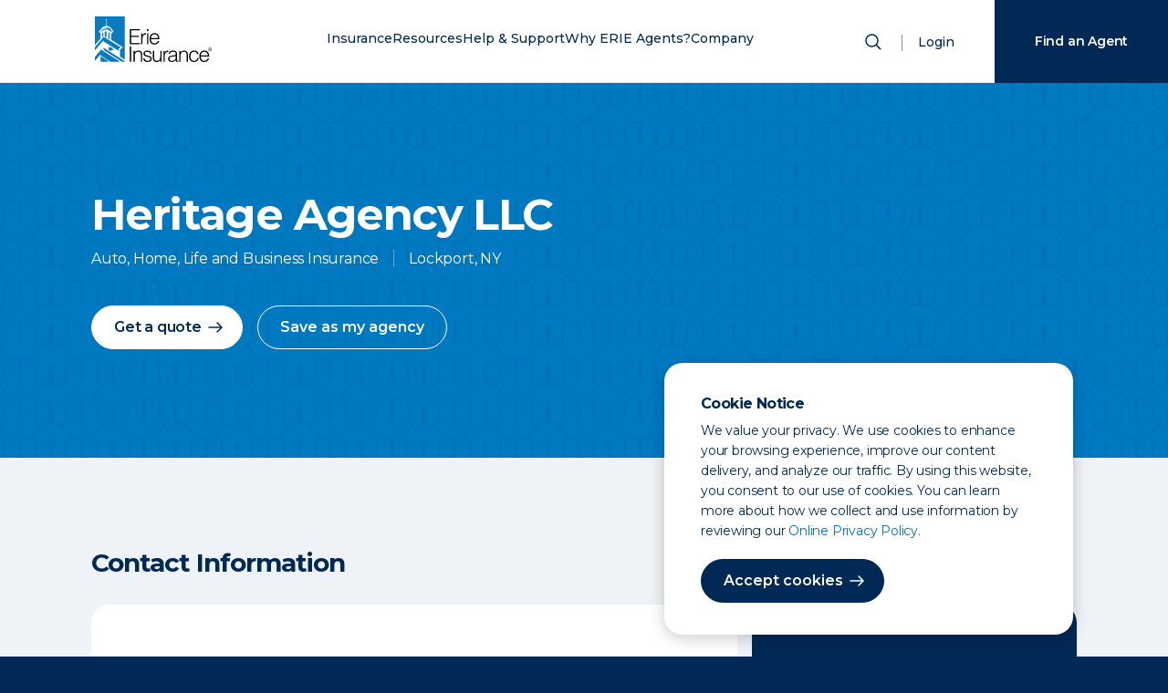

--- FILE ---
content_type: text/html; charset=utf-8
request_url: https://www.erieinsurance.com/agencies/NN2975
body_size: 40293
content:
<!DOCTYPE html><html lang="en"><head><meta charSet="utf-8"/><meta name="viewport" content="width=device-width"/><meta http-equiv="Content-Security-Policy" content="connect-src  &#x27;self&#x27; http://localhost/ https://api-us.boxever.com https://ara.paa-reporting-advertising.amazon https://edge-platform.sitecorecloud.io https://edge.sitecorecloud.io https://s.amazon-adsystem.com https://www.google-analytics.com https://www.google.com https://discover.sitecorecloud.io/ https://xmcloudcm.localhost/  https://stats.g.doubleclick.net/ https://px.ads.linkedin.com/*  https://api.levelaccess.net/* https://px.ads.linkedin.com/wa/ https://px.ads.linkedin.com/attribution_trigger https://api.levelaccess.net/analytics/3.0/results https://px.ads.linkedin.com/wa/*   https://discover.sitecorecloud.io/discover/v2/12658530543 https://*.gstatic.com  https://*.googleapis.com  data: https://*.doubleclick.net https://*.sitecorecloud.io https://gateway.zscalerthree.net https://digitalfeedback.us.confirmit.com ; font-src &#x27;self&#x27; data: https://fonts.gstatic.com ; frame-src  &#x27;self&#x27; https://d1eoo1tco6rr5e.cloudfront.net https://insight.adsrvr.org https://td.doubleclick.net https://www.google.com/ https://www.googletagmanager.com https://vercel.live/  https://px.ads.linkedin.com https://www.youtube.com https://www.youtube-nocookie.com https://gateway.zscalerthree.net https://gspk.co https://*.guidespark.com https://match.adsrvr.org https://erieindemnitycompany.gcs-web.com https://www.riddle.com https://*.emails.erieinsurance.com https://survey.us.confirmit.com ; img-src  &#x27;self&#x27; https://xmcloudcm.localhost/ https://edge.sitecorecloud.io https://flask.nextdoor.com https://www.facebook.com https://www.google-analytics.com https://www.google.co.nz https://www.google.com https://ei-prd-fe.erieinsurance.com https://px.ads.linkedin.com/*   https://px.ads.linkedin.com/collect https://px.ads.linkedin.com/attribution_trigger https://www.googletagmanager.com data: https://*.google-analytics.com https://www.googletagmanager.com data: https://gateway.zscalerthree.net https://*.gstatic.com https://*.googleapis.com https://*.sitecorecloud.io https://px4.ads.linkedin.com https://p.veritone-ce.com ; script-src-elem &#x27;unsafe-eval&#x27; &#x27;self&#x27; &#x27;unsafe-inline&#x27; https://*.nextdoor.com  https://*.amazon-adsystem.com https://*.facebook.net  https://*.doubleclick.net  https://*.adsrvr.org  https://*.ensighten.com  http://*.google-analytics.com https://*.google.com  http://*.googletagmanager.com  https://*.gstatic.com  https://stats.g.doubleclick.net  https://*.googleadservices.com https://*.erieinsurance.com  https://*.c.amazon-adsystem.com  https://*.ads.nextdoor.com https://js.adsrvr.org  https://googleads.g.doubleclick.net https://www.google-analytics.com  https://*.googleapis.com  https://gateway.zscalerthree.net  https://*.amazon-adsystem.com https://*.nextdoor.com https://insight.adsrvr.org https://www.youtube.com   https://*.levelaccess.net https://vercel.live  https://snap.licdn.com http://nexus.ensighten.com http://*.googletagmanager.com  http://*.gstatic.com  https://*.googleadservices.com https://www.youtube.com https://digitalfeedback.us.confirmit.com ; style-src &#x27;unsafe-inline&#x27; &#x27;self&#x27; https://fonts.googleapis.com https://gateway.zscalerthree.net/* ;"/><meta property="description" content=""/><meta name="content-type" content="Agency"/><meta name="topic" content=""/><meta name="author" content="Erie Insurance"/><meta name="google-site-verification" content="EEy8R8gvF7SAKRIsHQhMcf4kKMyxek8U9IzYJzg4B-Q"/><meta name="google-site-verification" content="Td5akgaVUaTBr8HynjQDOu07Q88p39n3WguTHb6QEE0"/><meta name="p:domain_verify" content="49476e7b9f4c6f9f45b0a05b7f595561"/><link rel="icon" href="/favicon.ico"/><link rel="icon" href="/icon.svg" type="image/svg+xml"/><link rel="apple-touch-icon" href="/apple-touch-icon.png"/><meta http-equiv="x-ua-compatible" content="ie=edge"/><meta property="og:title" content="*"/><meta property="og:description" content=""/><meta property="og:type" content="website"/><meta name="twitter:card" content="summary_large_image"/><meta name="twitter:title" content="*"/><meta name="twitter:description" content=""/><title>* | Erie Insurance</title><meta name="next-head-count" content="21"/><link rel="preload" href="/_next/static/css/03acdde63ff854f3.css" as="style"/><link rel="stylesheet" href="/_next/static/css/03acdde63ff854f3.css" data-n-g=""/><link rel="preload" href="/_next/static/css/9178bb8def46c5cd.css" as="style"/><link rel="stylesheet" href="/_next/static/css/9178bb8def46c5cd.css" data-n-p=""/><noscript data-n-css=""></noscript><script defer="" nomodule="" src="/_next/static/chunks/polyfills-42372ed130431b0a.js"></script><script src="/_next/static/chunks/webpack-dd22338e7f271578.js" defer=""></script><script src="/_next/static/chunks/framework-64ad27b21261a9ce.js" defer=""></script><script src="/_next/static/chunks/main-09237fd1ccfd7aaa.js" defer=""></script><script src="/_next/static/chunks/pages/_app-4a3734ee445c5ec6.js" defer=""></script><script src="/_next/static/chunks/7d0bf13e-0d072ec1f2a4cadb.js" defer=""></script><script src="/_next/static/chunks/351-cc601c570eb7494d.js" defer=""></script><script src="/_next/static/chunks/206-efa5dd1e33eb3fd3.js" defer=""></script><script src="/_next/static/chunks/pages/agencies/%5B...path%5D-2e0254323f51adae.js" defer=""></script><script src="/_next/static/OsiB0_aie2WX6tfJubLeF/_buildManifest.js" defer=""></script><script src="/_next/static/OsiB0_aie2WX6tfJubLeF/_ssgManifest.js" defer=""></script></head><body><div id="__next"><byoc-registration components="[]" datasources="[]"></byoc-registration><div class="prod-mode agency-detail"><header><div id="header"><!--$--><!--$--><!--/$--><!--/$--><!--$--><!--$--><!--/$--><!--$--><!--/$--><!--$--><!--/$--><!--$--><!--/$--><!--$--><div class="header-frame "><div class="header-wrapper"><a href="/" class="header-logo  desktop-only" aria-label="Home"><div></div><span class="sr-only">ERIE Insurance</span></a><a href="/" class="header-logo mobile-only" aria-label="Home"><div></div><span class="sr-only">ERIE Insurance</span></a><nav><ul class="main-nav"><li class="mobile-only mobile-search"><form action="/" method="post" class="mobile-search"><div class="animated-labels"><input type="search" id="search" name="search" aria-label="Search" placeholder="What are you looking for?" tabindex="-1" value=""/></div><button type="submit" class="search-submit" aria-label="Submit Search" tabindex="-1"><span class="sr-only">Search</span><svg width="24" height="24" viewBox="0 0 24 24" xmlns="http://www.w3.org/2000/svg" role="img" class="mobile-only"><title>Icon for Search</title><g transform="translate(4 4)" stroke="#002955" stroke-width="1.5" fill="none" fill-rule="evenodd" stroke-linecap="round"><circle cx="6.5" cy="6.5" r="6.5"></circle><path d="m11.5 11.5 4.243 4.243"></path></g></svg></button></form></li><li data-key="Insurance" class="has-sub " aria-label="Closed. Press Space to open Menu."><a href="/insurance-overview/" rel="noopener noreferrer">Insurance</a><button class="sub-menu-toggle"><svg xmlns="http://www.w3.org/2000/svg" width="16" height="16" fill="currentColor" viewBox="0 0 16 16"><path fill-rule="evenodd" d="M4.646 1.646a.5.5 0 0 1 .708 0l6 6a.5.5 0 0 1 0 .708l-6 6a.5.5 0 0 1-.708-.708L10.293 8 4.646 2.354a.5.5 0 0 1 0-.708z"></path></svg><span class="sr-only">Toggle sub menu for <!-- -->Insurance</span></button><div class="submenu-overlay"></div><div class="submenu"><button class="sub-menu-back"><svg width="24" height="24" viewBox="0 0 24 24" xmlns="http://www.w3.org/2000/svg" role="presentation"><title>Arrow pointing left</title><g stroke="#002955" stroke-width="1.5" fill="none" fill-rule="evenodd" stroke-linecap="round" stroke-linejoin="round"><path d="m10 7-5 5 5 5M19 12H6"></path></g></svg>Back</button><h1 class="mobile-nav-header">Insurance</h1><div class="submenu-frame"><ul class="insurance-options"><li><h2 class="group-title">Vehicle</h2><ul><li><a href="/auto-insurance/" target="" rel="noopener noreferrer">Auto</a></li><li><a href="/motorcycle-insurance/" target="" rel="noopener noreferrer">Motorcycle</a></li><li><a href="/antique-and-collector-car-insurance/" target="" rel="noopener noreferrer">Antique &amp; Classic Car</a></li><li><a href="/rv-insurance/" target="" rel="noopener noreferrer">RV</a></li><li><a href="/boat-insurance/" target="" rel="noopener noreferrer">Boat</a></li><li><a href="/off-road-vehicle-insurance/" target="" rel="noopener noreferrer">Off-Road</a></li></ul></li><li><h2 class="group-title">Property</h2><ul><li><a href="/home-insurance/" target="" rel="noopener noreferrer">Homeowners</a></li><li><a href="/renters-insurance/" target="" rel="noopener noreferrer">Renters</a></li><li><a href="/condo-insurance/" target="" rel="noopener noreferrer">Condo</a></li><li><a href="/mobile-home-insurance/" target="" rel="noopener noreferrer">Mobile Home</a></li><li><a href="" rel="noopener noreferrer"></a></li><li><a href="/personal-umbrella/" target="" rel="noopener noreferrer">Personal Umbrella</a></li></ul></li><li><h2 class="group-title">Life &amp; Other</h2><ul><li><a href="/life-insurance/eriexpress-life/" target="" rel="noopener noreferrer">ERIExpress</a></li><li><a href="/life-insurance/" target="" rel="noopener noreferrer">Life Insurance</a></li><li><a href="/life-insurance/term-life/" target="" rel="noopener noreferrer">Term Life</a></li><li><a href="/medicare-supplement/" target="" rel="noopener noreferrer">Medicare Supplement</a></li><li><a href="/life-insurance/whole-life/" target="" rel="noopener noreferrer">Whole Life</a></li><li><a href="/retirement/" target="" rel="noopener noreferrer">Retirement</a></li></ul></li><li><h2 class="group-title">Smart Savings</h2><ul><li><a href="/insurance-bundle/" target="" rel="noopener noreferrer">Bundles</a></li><li><a href="/insurance-discounts/" target="" rel="noopener noreferrer">Discounts</a></li><li><a href="/yourturn/" target="" rel="noopener noreferrer">YourTurn® Rewards Program</a></li></ul></li><li class="aux-menu"><h2 class="group-title alt-title">Business</h2><ul><li><a href="/business-insurance/" target="" rel="noopener noreferrer">Business Insurance</a><ul><li><a href="" rel="noopener noreferrer"></a></li></ul></li><li><a href="/industries/" target="" rel="noopener noreferrer">By Industry</a><ul><li><a href="/business-insurance/commercial-auto/" target="" rel="noopener noreferrer">Business Auto</a></li><li><a href="/business-insurance/cyber-insurance/" target="" rel="noopener noreferrer">Cyber Suite</a></li><li><a href="/business-insurance/workers-compensation/" target="" rel="noopener noreferrer">Workers&#x27; Compensation</a></li><li><a href="" rel="noopener noreferrer"></a></li></ul></li></ul></li><li class="all-insurance"><a href="/insurance-overview/" target="" rel="noopener noreferrer">View all insurance</a></li></ul></div></div></li><li data-key="Resources" class="has-sub " aria-label="Closed. Press Space to open Menu."><a href="/blog/" target="" rel="noopener noreferrer">Resources</a><button class="sub-menu-toggle"><svg xmlns="http://www.w3.org/2000/svg" width="16" height="16" fill="currentColor" viewBox="0 0 16 16"><path fill-rule="evenodd" d="M4.646 1.646a.5.5 0 0 1 .708 0l6 6a.5.5 0 0 1 0 .708l-6 6a.5.5 0 0 1-.708-.708L10.293 8 4.646 2.354a.5.5 0 0 1 0-.708z"></path></svg><span class="sr-only">Toggle sub menu for <!-- -->Resources</span></button><div class="submenu-overlay"></div><div class="submenu"><button class="sub-menu-back"><svg width="24" height="24" viewBox="0 0 24 24" xmlns="http://www.w3.org/2000/svg" role="presentation"><title>Arrow pointing left</title><g stroke="#002955" stroke-width="1.5" fill="none" fill-rule="evenodd" stroke-linecap="round" stroke-linejoin="round"><path d="m10 7-5 5 5 5M19 12H6"></path></g></svg>Back</button><h1 class="mobile-nav-header">Resources</h1><div class="submenu-frame alternate"><ul><li><h2 class="group-title">Explore</h2><ul><li><a href="/blog?tab=blog" class="menu-link">Blog</a></li><li><a href="/blog?tab=education" class="menu-link">Education</a></li><li><a href="/blog?tab=tools" class="menu-link">Tools</a></li></ul></li></ul><ul class="aux-menu"><li><h2 class="group-title alt-title">Featured</h2><ul class="featured-cards"><li><a href="/blog/high-wind-safety/"><img alt="Professionally dressed woman holds a coffee in one hand and a briefcase in the other, raised to her head. Her hair blows back in the wind." width="170" height="108" class="nav-image" src="https://edge.sitecorecloud.io/erieindemni8d2b-erieinsurandcab-prd6c2e-0c08/media/Images/Blog/ArticlePhotos/2022/2021_ErieSenseBlog-HighWind-lg.jpg?w=170&amp;h=108&amp;mw=170&amp;mh=108"/>High Wind Advisory: What to Do Next</a></li><li><a href="/blog/car-wash-myths/"><img alt="car wash" width="170" height="108" class="nav-image" src="https://edge.sitecorecloud.io/erieindemni8d2b-erieinsurandcab-prd6c2e-0c08/media/Images/Blog/ArticlePhotos/2023/2023_ErieSenseBlog-CarWash.jpg?w=170&amp;h=108&amp;mw=170&amp;mh=108"/>Myths and Facts About Car Washes</a></li><li><a href="/blog/why-life-insurance/"><img alt="Adult sitting and reading to child" width="170" height="108" class="nav-image" src="https://edge.sitecorecloud.io/erieindemni8d2b-erieinsurandcab-prd6c2e-0c08/media/Images/Blog/ArticlePhotos/2024/SMGNL-WhatDoesHomeownersCover-(1).jpg?w=170&amp;h=108&amp;mw=170&amp;mh=108"/>Why Life Insurance? 8 Things Your Policy Covers</a></li></ul></li></ul></div></div></li><li data-key="Help &amp; Support" class="has-sub " aria-label="Closed. Press Space to open Menu."><a href="/support-center/" target="" rel="noopener noreferrer">Help &amp; Support</a><button class="sub-menu-toggle"><svg xmlns="http://www.w3.org/2000/svg" width="16" height="16" fill="currentColor" viewBox="0 0 16 16"><path fill-rule="evenodd" d="M4.646 1.646a.5.5 0 0 1 .708 0l6 6a.5.5 0 0 1 0 .708l-6 6a.5.5 0 0 1-.708-.708L10.293 8 4.646 2.354a.5.5 0 0 1 0-.708z"></path></svg><span class="sr-only">Toggle sub menu for <!-- -->Help &amp; Support</span></button><div class="submenu-overlay"></div><div class="submenu"><button class="sub-menu-back"><svg width="24" height="24" viewBox="0 0 24 24" xmlns="http://www.w3.org/2000/svg" role="presentation"><title>Arrow pointing left</title><g stroke="#002955" stroke-width="1.5" fill="none" fill-rule="evenodd" stroke-linecap="round" stroke-linejoin="round"><path d="m10 7-5 5 5 5M19 12H6"></path></g></svg>Back</button><h1 class="mobile-nav-header">Help &amp; Support</h1><div class="submenu-frame alternate"><ul><li><h2 class="group-title">How can we help</h2><ul><li><a href="/contact-erie/" target="" rel="noopener noreferrer">Contact ERIE</a></li><li><a href="/find-an-agent/" target="" rel="noopener noreferrer">Find an Agency</a></li><li><a href="/support-center/" target="" rel="noopener noreferrer">Support Center</a></li></ul></li></ul><ul class="aux-menu alternate"><li><h2 class="group-title alt-title">I want to</h2><ul class="icon-cards"><li class="list-item-menu"><a href="/find-an-agent/" target="" rel="noopener noreferrer"><span class="icon-primary"><svg width="64" height="64" viewBox="0 0 64 64" xmlns="http://www.w3.org/2000/svg" role="img">
        <title>Icon for Find an Agent</title>
	<g fill="none" fill-rule="evenodd">
<g transform="translate(16 16)">
        <path d="M12 6c1.379 0 2.5 1.121 2.5 2.5S13.379 11 12 11a2.503 2.503 0 0 1-2.5-2.5C9.5 7.121 10.622 6 12 6z"/>
        <path d="M7.06 4.043A6.947 6.947 0 0 1 12 2c1.867 0 3.622.725 4.943 2.043 2.46 2.457 2.764 7.082.64 9.91L12 22l-5.59-8.06c-2.116-2.815-1.813-7.44.649-9.897z"/>
    </g>
</svg> </span><span class="link-title">Find an agent</span></a></li><li class="list-item-menu"><a href="/support-center/claims/" target="" rel="noopener noreferrer"><span class="icon-primary"><svg width="64" height="64" viewBox="0 0 64 64" xmlns="http://www.w3.org/2000/svg" role="img">
	<title>Icon for Start a Claim</title>
	<g fill="none" fill-rule="evenodd">
		<g transform="translate(16 16)">
			<path d="M11 5.333H6.8a.8.8 0 0 0-.8.8v21.734a.8.8 0 0 0 .8.8h18.4a.8.8 0 0 0 .8-.8V6.133a.8.8 0 0 0-.8-.8H21" stroke="#4E5574" stroke-linecap="round" stroke-linejoin="round"/>
			<path stroke="#4E5574" stroke-linecap="round" d="M21.333 15.333H10.667M21.333 20.667H10.667"/>
			<rect stroke="#4E5574" stroke-linejoin="round" transform="rotate(180 16 5.333)" x="11.333" y="3.333" width="9.333" height="4" rx=".8"/>
		</g>
	</g>
</svg> </span><span class="link-title">Start a claim</span></a></li><li class="list-item-menu"><a href="/repair-shop-listing/" target="" rel="noopener noreferrer"><span class="icon-primary"><svg width="64" height="64" viewBox="0 0 64 64" xmlns="http://www.w3.org/2000/svg" role="img">
        <title>Icon for Find a Repair Shop</title>
	<g fill="none" fill-rule="evenodd">
		<path d="M28.503 38.29a4.247 4.247 0 0 0-.08-.051V25.76c1.162-.711 1.935-1.959 1.935-3.38 0-1.422-.773-2.67-1.936-3.381v1.524c0 1.189-1.004 2.152-2.243 2.152h0c-1.24 0-2.244-.963-2.244-2.152V19C22.772 19.712 22 20.96 22 22.38c0 1.422.772 2.67 1.935 3.381V38.24C22.772 38.95 22 40.198 22 41.619c0 1.422.772 2.67 1.935 3.381v-1.524c0-1.189 1.005-2.152 2.244-2.152h0c1.239 0 2.243.963 2.243 2.152V45c1.163-.712 1.936-1.96 1.936-3.38 0-1.39-.737-2.612-1.855-3.33M40.797 45h-5.85c-.408 0-.738-.268-.738-.598v-9.55c0-.14.14-.252.31-.252h6.705c.172 0 .31.113.31.252v9.55c0 .33-.33.598-.737.598" stroke="#002955" stroke-linecap="round" stroke-linejoin="round"/>
		<path d="M35.183 34.248v-1.42c0-.457.184-.828.411-.828h4.41c.227 0 .412.37.412.828v1.42" stroke="#002955"/>
		<path stroke="#002955" stroke-linecap="round" stroke-linejoin="round" d="M39.296 31.749v-9.422l.47-.568L39.332 19h-2.603l-.45 2.757.486.486v9.506"/>
	</g>
</svg> </span><span class="link-title">Find a repair shop</span></a></li><li class="list-item-menu"><a href="https://www.erieinsurance.com/PaymentCenterWeb/BillPay/Payment/BillPayment" target="" rel="noopener noreferrer"><span class="icon-primary"><svg width="64" height="64" viewBox="0 0 64 64" xmlns="http://www.w3.org/2000/svg" role="img">
        <title>Icon for Make a Payment</title>
	<g fill="none" fill-rule="evenodd">
		<path d="M43.435 37h-14.87C27.7 37 27 36.284 27 35.4v-8.8c0-.884.7-1.6 1.565-1.6h14.87C44.3 25 45 25.716 45 26.6v8.8c0 .884-.7 1.6-1.565 1.6z" stroke="#002955"/>
		<path d="M28 43a1 1 0 1 1-2 0 1 1 0 0 1 2 0z" stroke="#002955"/>
		<path stroke="#002955" stroke-linecap="round" d="M25 20.5h4"/>
		<path d="M36 36.667v7A2.326 2.326 0 0 1 33.682 46H21.318A2.326 2.326 0 0 1 19 43.667V20.333A2.326 2.326 0 0 1 21.318 18h12.364A2.326 2.326 0 0 1 36 20.333V25" stroke="#002955"/>
	</g>
</svg> </span><span class="link-title">Make a payment</span></a></li><li class="list-item-menu"><a href="/support-center/mobile-app/" target="" rel="noopener noreferrer"><span class="icon-primary"><svg width="64" height="64" viewBox="0 0 64 64" xmlns="http://www.w3.org/2000/svg" role="img">
        <title>Icon for Download Mobile App</title>
	<g fill="none" fill-rule="evenodd">
		<g stroke="#002955">
			<path stroke-linecap="round" stroke-linejoin="round" d="M31 19.8h4"/>
			<path d="M41 43.667A2.326 2.326 0 0 1 38.682 46H26.318A2.326 2.326 0 0 1 24 43.667V20.333A2.326 2.326 0 0 1 26.318 18h12.364A2.326 2.326 0 0 1 41 20.333v23.334z"/>
			<path stroke-linecap="round" stroke-linejoin="round" d="M32.5 25.5v7M30 30l2.5 3 2.5-3M29.5 35.5h6"/>
			<path stroke-linecap="square" d="M24.5 21.5h16M24.5 40.5h16"/>
		</g>
	</g>
</svg> </span><span class="link-title">Download mobile app</span></a></li></ul></li></ul></div></div></li><li data-key="Why ERIE Agents?" class="has-sub " aria-label="Closed. Press Space to open Menu."><a href="/become-an-agent/" target="" rel="noopener noreferrer">Why ERIE Agents?</a><button class="sub-menu-toggle"><svg xmlns="http://www.w3.org/2000/svg" width="16" height="16" fill="currentColor" viewBox="0 0 16 16"><path fill-rule="evenodd" d="M4.646 1.646a.5.5 0 0 1 .708 0l6 6a.5.5 0 0 1 0 .708l-6 6a.5.5 0 0 1-.708-.708L10.293 8 4.646 2.354a.5.5 0 0 1 0-.708z"></path></svg><span class="sr-only">Toggle sub menu for <!-- -->Why ERIE Agents?</span></button><div class="submenu-overlay"></div><div class="submenu"><button class="sub-menu-back"><svg width="24" height="24" viewBox="0 0 24 24" xmlns="http://www.w3.org/2000/svg" role="presentation"><title>Arrow pointing left</title><g stroke="#002955" stroke-width="1.5" fill="none" fill-rule="evenodd" stroke-linecap="round" stroke-linejoin="round"><path d="m10 7-5 5 5 5M19 12H6"></path></g></svg>Back</button><h1 class="mobile-nav-header">Why ERIE Agents?</h1><div class="submenu-frame alternate"><ul><li><h2 class="group-title">Our Network</h2><ul><li><a href="/become-an-agent/" target="" rel="noopener noreferrer">About ERIE Agents</a></li><li><a href="/agencies/" target="" rel="noopener noreferrer">Agencies by State</a></li><li><a href="/find-an-agent/" target="" rel="noopener noreferrer">Find an Agency</a></li><li><a href="/become-an-agent/" target="" rel="noopener noreferrer">Become an ERIE Agent</a></li></ul></li></ul><ul class="aux-menu"><li><h2 class="group-title alt-title">Featured</h2><ul class="featured-cards"><li><a href="/blog/do-i-need-an-insurance-agent/"><img alt="Man and woman meet with silver haired professional at conference table" width="170" height="108" class="nav-image" src="https://edge.sitecorecloud.io/erieindemni8d2b-erieinsurandcab-prd6c2e-0c08/media/Images/Blog/ArticlePhotos/2021/time-large-(1).jpg?w=170&amp;h=108&amp;mw=170&amp;mh=108"/>15 Signs It Might Be Time to Have an Insurance Agent</a></li><li><a href="/blog/when-to-call-agent/"><img alt="Pregnant woman cuddling man" width="170" height="108" class="nav-image" src="https://edge.sitecorecloud.io/erieindemni8d2b-erieinsurandcab-prd6c2e-0c08/media/Images/Blog/ArticlePhotos/2024/2024_ErieSenseBlog-WhenToCallAgent.jpg?w=170&amp;h=108&amp;mw=170&amp;mh=108"/>When Should I Call My Insurance Agent?</a></li></ul></li></ul></div></div></li><li data-key="Company" class="has-sub " aria-label="Closed. Press Space to open Menu."><a href="/about-us/" target="" rel="noopener noreferrer">Company</a><button class="sub-menu-toggle"><svg xmlns="http://www.w3.org/2000/svg" width="16" height="16" fill="currentColor" viewBox="0 0 16 16"><path fill-rule="evenodd" d="M4.646 1.646a.5.5 0 0 1 .708 0l6 6a.5.5 0 0 1 0 .708l-6 6a.5.5 0 0 1-.708-.708L10.293 8 4.646 2.354a.5.5 0 0 1 0-.708z"></path></svg><span class="sr-only">Toggle sub menu for <!-- -->Company</span></button><div class="submenu-overlay"></div><div class="submenu"><button class="sub-menu-back"><svg width="24" height="24" viewBox="0 0 24 24" xmlns="http://www.w3.org/2000/svg" role="presentation"><title>Arrow pointing left</title><g stroke="#002955" stroke-width="1.5" fill="none" fill-rule="evenodd" stroke-linecap="round" stroke-linejoin="round"><path d="m10 7-5 5 5 5M19 12H6"></path></g></svg>Back</button><h1 class="mobile-nav-header">Company</h1><div class="submenu-frame"><ul><li><h2 class="group-title">The ERIE Difference</h2><ul><li><a href="/about-us/" target="" rel="noopener noreferrer">About ERIE</a></li><li><a href="/awards/" target="" rel="noopener noreferrer">Awards and Rankings</a></li><li><a href="/our-history/" target="" rel="noopener noreferrer">Our History</a></li><li><a href="/careers/inclusion-and-belonging/" target="" rel="noopener noreferrer">Inclusion and Belonging</a></li><li><a href="/givingnetwork/" target="" rel="noopener noreferrer">The Giving Network</a></li></ul></li><li><h2 class="group-title">Work with us</h2><ul><li><a href="/careers/" target="" rel="noopener noreferrer">Careers</a></li><li><a href="/careers/internships/" target="" rel="noopener noreferrer">Internships</a></li><li><a href="/become-an-agent/" target="" rel="noopener noreferrer">Become an ERIE Agent</a></li></ul></li><li><h2 class="group-title">Suppliers</h2><ul><li><a href="/sourcing-and-vendor-management/" target="" rel="noopener noreferrer">Sourcing &amp; Vendor Management</a></li></ul></li><li><h2 class="group-title">Investors</h2><ul><li><a href="/investors/" target="" rel="noopener noreferrer">Investor Relations</a></li><li><a href="/newsroom/" target="" rel="noopener noreferrer">Newsroom</a></li><li><a href="/about-us/ventures/" target="" rel="noopener noreferrer">Strategic Ventures</a></li></ul></li></ul></div></div></li><li class="mobile-nav-items"><a href="" class="mobile-log-in" aria-label="Login">Login</a></li></ul></nav><section class="site-search"><button class="show-search" aria-label="Open Search"><span class="sr-only">Show Search</span><svg width="24" height="24" viewBox="0 0 24 24" xmlns="http://www.w3.org/2000/svg"><g transform="translate(4 4)" stroke="#002955" stroke-width="1.5" fill="none" fill-rule="evenodd" stroke-linecap="round"><circle cx="6.5" cy="6.5" r="6.5"></circle><path d="m11.5 11.5 4.243 4.243"></path></g></svg></button><div class="site-search-frame" tabindex="-1"><div class="component-frame"><button class="close close-search" aria-label="Close Search" tabindex="-1"><span class="sr-only">Close Search</span><svg width="24" height="24" viewBox="0 0 24 24" xmlns="http://www.w3.org/2000/svg" role="img"><title>Close Icon</title><g stroke="#002955" stroke-width="1.5" fill="none" fill-rule="evenodd" stroke-linecap="round"><path d="M18 6 6 18M6 6l12 12"></path></g></svg></button><form action="/" method="post" class=""><div class="animated-labels"><input type="search" id="search" name="search" aria-label="Search" placeholder="What are you looking for?" tabindex="-1" value=""/></div><button type="submit" class="search-submit" aria-label="Submit Search" tabindex="-1"><span class="btn btn-primary arrow desktop-only">Search</span><svg width="24" height="24" viewBox="0 0 24 24" xmlns="http://www.w3.org/2000/svg" role="img" class="mobile-only"><title>Icon for Search</title><g transform="translate(4 4)" stroke="#002955" stroke-width="1.5" fill="none" fill-rule="evenodd" stroke-linecap="round"><circle cx="6.5" cy="6.5" r="6.5"></circle><path d="m11.5 11.5 4.243 4.243"></path></g></svg></button></form></div></div></section><a href="" class="log-in" aria-label="Login">Login</a><div class="mobile-container"><button class="mobile-menu-toggle" aria-label="Open Menu" aria-expanded="false" aria-controls="mobile-menu"><span class="mobile-nav-toggle"><span></span><span></span><span></span></span></button></div></div></div><!--/$--><!--/$--></div></header><main><div id="content"><!--$--><!--$--><section class="agency-detail-hero sct-primary" role="presentation" style="background-image:url(/erie-background.png)"><span class="loader" role="status"></span></section><!--/$--><!--$--><span class="loader" role="status"></span><!--/$--><!--$--><div style="scroll-margin-top:60px"><section class="agency-contact-form"><img class="form-image" src="/agency-contact-form-image.jpg" alt="Get In Touch"/><div class="form-half"><!--$--><div style="scroll-margin-top:60px"><div class="component-frame col-12 margin-large"><section class="section-frame"><div class="form" role="status"><div class="form-title"><h5><strong>Get in touch</strong> with us</h5></div><form class="form-section" novalidate=""><div class="form-input form-input-single-line  floating-label-container "><input type="text" name="Name" id=":Rlnel6:" placeholder=" " autoComplete="name" aria-labelledby=":Rlnel6:_label" aria-describedby=":Rlnel6:_hint" aria-invalid="false"/><label for=":Rlnel6:" id=":Rlnel6:_label">Name</label><div aria-live="polite" class="sr-only"></div></div><div class="form-input form-input-dropdown   "><select name="Contact_Preference" id=":R15nel6:" placeholder=" " autoComplete="off" aria-labelledby=":R15nel6:_label" aria-describedby=":R15nel6:_hint"><option value="Phone">Phone</option><option value="Email" selected="">Email</option></select><label for=":R15nel6:" id=":R15nel6:_label"> I prefer to be contacted by</label><div aria-live="polite" class="sr-only"></div></div><div class="form-input form-input-single-line  floating-label-container "><input type="text" name="Contact_Phone" id=":Rb5nel6:" placeholder=" " autoComplete="tel-national" aria-labelledby=":Rb5nel6:_label" aria-describedby=":Rb5nel6:_hint" aria-invalid="false"/><label for=":Rb5nel6:" id=":Rb5nel6:_label">Phone Number</label><div aria-live="polite" class="sr-only"></div></div><div class="form-input form-input-single-line  floating-label-container "><input type="text" name="Contact_Email" id=":Rf5nel6:" placeholder=" " autoComplete="email" aria-labelledby=":Rf5nel6:_label" aria-describedby=":Rf5nel6:_hint" aria-invalid="false"/><label for=":Rf5nel6:" id=":Rf5nel6:_label">Email Address</label><div aria-live="polite" class="sr-only"></div></div><div class="form-input form-input-textarea  "><label for=":R1lnel6:" id=":R1lnel6:_label">Comment</label><textarea name="Additional_Comments" id=":R1lnel6:" placeholder=" " autoComplete="off" aria-labelledby=":R1lnel6:_label" aria-describedby=":R1lnel6:_hint" aria-invalid="false"></textarea><div aria-live="polite" class="sr-only"></div></div><div class="form-input-submit"><button role="button" type="submit" aria-disabled="false" class="btn btn-primary arrow ">Send Message</button></div><div class="recaptcha-disclaimer">This site is protected by reCAPTCHA, and the Google <a target="_blank" href="https://policies.google.com/privacy?hl=en">Privacy Policy</a> and <a target="_blank" href="https://policies.google.com/terms?hl=en">Terms of Service</a> apply.</div></form><div aria-live="polite" class="sr-only"></div></div></section></div><div></div></div><!--/$--></div></section></div><!--/$--><!--/$--></div></main><section><div id="footnotes"><!--$--><!--$--><!--/$--><!--/$--></div></section><footer><div id="footer"><!--$--><!--$--><div class="footer-frame"><div class="footer-logo"><svg xmlns="http://www.w3.org/2000/svg" width="173px" height="78px" viewBox="0 0 510 231.10001" id="svg2"><style id="style4">.st0{fill:#fff}</style><g id="Layer_1" fill="#fff"><path class="st0" d="M233.4 82.5c.1-14-6.5-21.6-17.2-21.6-11.2 0-17.9 9.3-17.9 20.7 0 11.5 5.4 20.4 17.9 20.4 10 0 14.6-5.7 16.9-13H228c-1.4 5.7-6 9-11.8 9-8.7 0-13.2-7-13.1-15.5h30.3zm-30.3-3.8c.9-7.4 5.1-13.8 13.1-13.8 8.1 0 12.4 6.2 12.4 13.8h-25.5zm-8.8-32h-5v6.7h5v-6.7zm-.2 15.2h-4.5V101h4.5V61.9zM173 81.8c0-8.7 2.7-16.3 12.9-16.1v-4.9c-6.6 0-10.3 2.1-12.7 8.4h-.2v-7.3h-4.5V101h4.5V81.8zm-8.7 19.2v-4.4h-31.7V75h28v-4.4h-28V51h31v-4.4h-36.1v54.3h36.8zm247 44.1c.1-14-6.5-21.6-17.2-21.6-11.2 0-17.9 9.3-17.9 20.7 0 11.5 5.4 20.4 17.9 20.4 10 0 14.6-5.7 16.9-13h-5c-1.4 5.7-6 9-11.8 9-8.7 0-13.2-7-13.1-15.5h30.2zm-30.3-3.8c.9-7.4 5.1-13.8 13.1-13.8 8.1 0 12.4 6.2 12.4 13.8H381zm-7.5-4.5c-1.4-9.1-7.2-13.3-16.2-13.3-11.7 0-17.9 9.8-17.9 20.7 0 11.5 5.5 20.5 17.9 20.5 9.8 0 15.2-5.9 16.8-14.6h-4.8c-1.1 6.5-5.3 10.5-12 10.5-9.4 0-13.1-8.2-13.1-16.4 0-8.1 3.8-16.6 13.1-16.6 6 0 10 3.5 11.6 9.3h4.6zm-64.7 5.8c0-2.7.1-4.9 1-7.4 1.4-4 5.3-7.6 10.9-7.6 7.2 0 10.1 3.5 10.1 10.6v25.4h4.5V138c0-3.2-.1-6.2-2-9-2.8-4.1-7.2-5.6-11.9-5.6-5.4 0-9 2.6-12.6 6.5v-5.4h-4.5v39.1h4.5v-21zm-30.6-1c-9.1 1.2-13.6 5.2-13.6 11.8 0 7.5 6.2 11.2 13 11.2 5.7 0 10.8-2.3 14.6-6.5.1 2.7.6 5.4 3.6 5.8.7.2 1.3.2 2 .2 1.3 0 2.9-.5 3.5-.8v-3.5c-3.8 1.4-4.8.5-4.8-3v-21.2c0-9.1-6.3-12.1-14.2-12.1-8.5 0-15.4 3.7-16.1 12.9h4.6c.8-6.8 5.1-8.8 11.4-8.8 7 0 9.7 3.3 9.7 7.9 0 1.4-.2 3.4-1.7 4.1-1.5.7-4.3 1.1-6 1.3l-6 .7zm13.8 7.6c0 7.9-7.1 11.4-14.3 11.4-4.3 0-8.4-2.3-8.4-7 0-5.3 4.1-7.8 11-8.3 3.9-.3 7.8-.6 11.7-2.2v6.1zm-39.5-4.8c0-8.7 2.7-16.3 12.9-16.1v-4.9c-6.6 0-10.3 2.1-12.7 8.4h-.2v-7.3H248v39.1h4.5v-19.2zm-15.6 1.4c0 8.6-4.5 14.8-11.9 14.8-7.1 0-10-3.7-10-10.4v-25.6h-4.5v25.7c0 8.1 3.5 14.4 13.9 14.4 6.9 0 10.2-3.8 12.6-6.5v5.4h4.5v-39.1H237v21.3zm-61.2 5.6c.4 7.4 5.7 13.3 14.9 13.3s15.9-3.9 15.9-11.4c0-15-25-8.4-25-19 0-4 3.1-6.7 8.8-6.7 5.7 0 9.7 2.2 10.6 8.2h4.6c-1.1-8.8-6.6-12.3-15.1-12.3-8.7 0-13.7 4.7-13.7 11.2 0 15.4 25 7.4 25 18.7 0 3.8-3.1 7.2-9.7 7.2-6.8 0-10.3-2.5-11.7-9.2h-4.6zm-30.2-8.8c0-2.7.1-4.9 1-7.4 1.4-4 5.3-7.6 10.9-7.6 7.2 0 10.1 3.5 10.1 10.6v25.4h4.5V138c0-3.2-.1-6.2-2-9-2.8-4.1-7.2-5.6-11.9-5.6-5.4 0-9 2.6-12.6 6.5v-5.4H141v39.1h4.5v-21zM133 109.3h-5.1v54.3h5.1v-54.3zm280.8 4.1c-3.5 0-6.6 2.7-6.6 6.4s3 6.5 6.6 6.5c3.5 0 6.5-2.7 6.5-6.5 0-3.7-3-6.4-6.5-6.4m0 11.8c-3 0-5.3-2.3-5.3-5.4 0-3.1 2.3-5.4 5.3-5.4 2.9 0 5.2 2.3 5.2 5.4.1 3.1-2.2 5.4-5.2 5.4" id="path7"/><path class="st0" d="M416.8 118.2c0-1.5-.9-2.1-2.6-2.1h-2.8v7.4h1.1v-3.2h1.3l2 3.2h1.3l-2.1-3.3c1-.1 1.8-.7 1.8-2m-4.3 1.1V117h1.5c.8 0 1.6.2 1.6 1.1 0 1.1-.9 1.2-1.8 1.2h-1.3zm-98.8 78.6c-1.9 0-3.6 1.5-3.6 3.5s1.6 3.5 3.6 3.5c1.9 0 3.5-1.5 3.5-3.5.1-2-1.6-3.5-3.5-3.5m0 6.4c-1.6 0-2.9-1.2-2.9-2.9s1.2-2.9 2.9-2.9c1.6 0 2.8 1.3 2.8 2.9.1 1.7-1.2 2.9-2.8 2.9" id="path9"/><path class="st0" d="M315.3 200.6c0-.8-.5-1.1-1.4-1.1h-1.5v4h.6v-1.7h.7l1.1 1.7h.7l-1.1-1.8c.5-.1.9-.4.9-1.1m-2.3.6v-1.3h.8c.4 0 .9.1.9.6 0 .6-.5.7-1 .7h-.7zM0 163.4h109.9V0H0v163.4zm48.2-3.8H26c-1.9 0-3-.8-3-2.5v-13.9c0-1.3.4-1.5.8-1.5.6 0 1.3.4 1.9.8l22.8 14.6c.8.6 1.3 1.1 1.3 1.5.1.8-.3 1-1.6 1m55.8 0h-6.5c-1.1 0-1.7-.2-3-1.1L34.9 120c-.6-.4-1.1-.6-1.1-1.5v-5.1c0-1.7.8-1.7 1.9-1.1l69.5 45c.6.4.8.8.8 1.1.1 1-.5 1.2-2 1.2m-53.7-45.3c0-2.1 1.3-4.6 5.1-4.6 5.1 0 8.2 3.4 10.1 5.9 1.1 1.5 1.3 2.1 1.3 2.7 0 .8-.6 1.3-1.7 1.5l-7.8 2.1c-.6.2-1.1.2-1.7.2-.8 0-2.1-.8-3-2.1-1-1.4-2.3-3.3-2.3-5.7M3.8 3.8h102.3v147.3c0 .8-1.1 1.1-1.5.6l-14.8-9.5v-24.1l7.4-5.7c1.1-.6 1.5-1.5 1.5-2.3 0-.4-.4-1.3-1.5-1.9L59.6 84.3V64l6.8-7.8c.6-.8.8-1.3.8-1.7 0-.4 0-.8-.6-1.3l-3.2-2.3-3.8-7-11.2-7.8-4.4.6V15.3c.4-.4.6-.8.6-1.3 0-.8-.6-1.5-1.5-1.5-.6 0-1.5.6-1.5 1.5 0 .4.2.8.6 1.3v21.6l-9.7 1.5-13.7 16.1c-.6.8-.8 1.1-.8 1.7 0 .4.2 1.3.8 1.7l4.9 4.4V79l-18 21.3c-.8.8-1.9.6-1.9-.6V3.8zm43.5 44.6l-16.5 3-5.3 6.1c-.4.2-.4 0-.6 0l-1.3-1.1c-.2-.2-.2-.4 0-.6l6.6-7.8L46 45.5c1.1-.2 1.1-.4 1.1-1.5s-.4-1.3-.8-1.3L34 44.6c-.4 0-.8 0-.8-.4 0-.6 0-.6.6-.8l14.4-2.3 8.5 5.5 3.8 6.8 1.5 1.3c.2.2.2.4 0 .6L60.5 57c-.2.2-.6.2-.8 0l-12.4-8.6zm7.4 14v19.7c0 .8-.8.8-1.3.6l-3-1.9c-.4-.2-.6-.4-.6-1.3V62.4c0-1.9.8-3.2 2.5-3.2 1.8 0 2.4 1.3 2.4 3.2M44 75c0 1.1-.8 1.1-1.3.8l-4.4-2.7c-.4-.2-.6-.6-.6-2.1V58.7c0-1.7 1.3-3.4 3-3.4 1.9 0 3.2 1.7 3.2 3.4L44 75zM32.5 62.8v8c0 .8 0 1.1-.4 1.5L30 74.6c-.6.8-1.3.4-1.3-.4V62.8c0-1.3.4-2.5 1.9-2.5s1.9 1.2 1.9 2.5m-28.7 48c0-1.1.2-1.5.6-1.9l27.9-33c.9-1.1 1.5-1.3 2.1-1.3.6 0 1.5.4 2.5 1.1l53.1 33c.6.4 1.3 1.1 1.3 1.7 0 .8-.2 1.1-1.1 1.7l-5.3 3.8v4.4c0 1.3-1.3 1.5-1.9 1.1L34.6 91c-1.1-.6-1.1-1.1-1.1-1.9v-.6c0-.8-.2-1.3-.8-1.3-.4 0-.6.4-1.5 1.5l-26 30.4c-.6.8-1.5.6-1.5-.4v-7.9zm0 33.1c0-.6.2-.8.6-1.5L23 120.2v-1.6c0-1.3.6-1.5 1.7-.8l61.9 39.7c1.3.6 1.3 2.1-.4 2.1H57.7c-1.5 0-1.9-.2-3.2-1.1l-30.4-19.7c-1.1-.6-1.1-.6-1.1-1.7v-.8c0-.6-.2-.8-.6-.8-.4 0-1.1.8-1.7 1.7L5.9 154.5c-.4.4-.8 1.1-1.3 1.1-.6 0-.8-.2-.8-1.3v-10.4zm484.4 58.7h-12l-2.3 12.6 2.5.1c1.1-1.4 2.7-2.3 4.5-2.3 3.2 0 5.5 2.3 5.5 5.5 0 3.9-2.4 5.7-5.1 5.7-2.9 0-4.9-1.9-5.1-4.4h-2.9c.1 4.4 3.5 6.9 7.7 6.9 5.6 0 8.5-4 8.5-8.1 0-5.5-3.5-8.3-7.8-8.3-1.6 0-3.4.5-4.5 1.7l-.1-.1 1.3-7h9.8v-2.3zm-28.6 8.2c-.1-2.9 1.3-6 4.7-6 2.6 0 4.7 1.7 4.7 4.4 0 3.4-2.1 4.9-6.2 7.4-3.4 2.1-6.3 4.2-6.8 9.9h15.8v-2.6h-12.4c.6-3 3.8-4.5 6.8-6.4 3-1.9 5.9-4 5.9-8.3 0-4.5-3.3-7-7.6-7-5.1 0-8 3.7-7.8 8.6h2.9zm-20.5 9.8c.4 4.2 3.3 6.3 7.3 6.3 5.9 0 8.4-4.7 8.4-13 0-9.2-3.8-11.6-8.3-11.6-4.7 0-8 3.2-8 7.9 0 4.8 2.7 8.1 7.7 8.1 2.4 0 4.5-1.3 5.6-3.3l.1.1c-.2 6.3-1.9 9.4-5.5 9.4-2.3 0-4.2-1.3-4.4-3.7h-2.9zm12.3-10.3c0 2.9-1.9 5.3-5 5.3-2.8 0-4.8-2.5-4.8-5.1 0-3 1.3-5.7 4.7-5.7 3.4 0 5.1 2.6 5.1 5.5m-16.3-8.1h-2.2c-.6 3.7-3.7 4.5-7 4.5v2.3h6.3v17.4h2.9v-24.2zm-33.7 13.7c.2-2.7 2-5 5.1-5 2.9 0 5 2.2 5.1 5h-10.2zm10.1 5c-.5 2.3-2.2 3.5-4.6 3.5-3.9 0-5.6-2.7-5.5-5.8h13.2c.2-4.3-1.7-10.1-8-10.1-4.8 0-8.3 3.9-8.3 9.2.2 5.4 2.8 9.3 8.5 9.3 4 0 6.8-2.1 7.6-6h-2.9zm-14.4-6.4c-.4-4.2-3.6-6.1-7.6-6.1-5.6 0-8.3 4.2-8.3 9.5s2.9 9 8.3 9c4.4 0 7.1-2.6 7.8-6.9h-3c-.4 2.7-2 4.3-4.9 4.3-3.7 0-5.2-3.2-5.2-6.5 0-3.6 1.3-6.9 5.5-6.9 2.4 0 3.9 1.3 4.4 3.5h3zm-32.8 12h2.9v-10c0-3.2 1.7-5.5 5.2-5.5 2.2 0 3.6 1.4 3.6 3.6v12h2.9V215c0-3.8-1.4-6.5-6.1-6.5-2.5 0-4.5 1-5.7 3.2h-.1v-2.8h-2.7v17.6zm-3.1-24.4h-2.9v3.5h2.9v-3.5zm-2.9 24.4h2.9v-17.7h-2.9v17.7zm-17.2-5.6c.2 4.4 3.5 6 7.5 6 3.6 0 7.5-1.4 7.5-5.6 0-3.4-2.9-4.4-5.8-5-2.7-.6-5.8-1-5.8-3.1 0-1.8 2-2.3 3.8-2.3 1.9 0 3.9.7 4.1 3h2.9c-.2-4.3-3.3-5.5-7.2-5.5-3.1 0-6.6 1.5-6.6 5 0 3.4 2.9 4.3 5.8 5 2.9.6 5.8 1 5.8 3.3 0 2.2-2.5 2.6-4.3 2.6-2.4 0-4.7-.8-4.8-3.4h-2.9zm-7.8-4.8h-17.1v2h17.1v-2zm-42.1 6.2h17v-2.7h-13.7v-8.4h12.6v-2.8h-12.6v-7.7h13.6v-2.8h-16.9zm-2.6-8.8c-.8-5.2-5-7.9-10-7.9-7.5 0-11.5 5.8-11.5 12.8 0 7.1 3.7 12.7 11.3 12.7 6.2 0 9.9-3.7 10.6-9.8h-3.2c-.3 4-2.8 7-7 7-5.8 0-8.3-4.6-8.3-10.2 0-5.1 2.5-9.9 8.3-9.9 3.4 0 6.2 1.7 6.8 5.2h3zm-27.5-15.6h3.2v24.4h-3.2zm-5.9 8.3l-7 21.1h-.1l-7-21.1h-3.5l8.6 24.4h3.7l8.7-24.4zm-38.1 16.1h3.2v-10.4h7.9c3.1 0 3.7 2 4.1 4.4.5 2.4 0 5 .9 6h3.6c-1.4-1.7-1.2-4.3-1.4-6.7-.2-2.4-.8-4.5-3.7-5v-.1c2.9-.8 4.2-3.2 4.2-6.2 0-3.9-2.8-6.4-7.4-6.4H217v24.4zm3.2-13.1v-8.5h8.1c3 0 4.3 1.8 4.3 4.2 0 3.6-2.6 4.3-5.6 4.3h-6.8zm-22.9 13.1h16.9v-2.7h-13.7v-8.4h12.7v-2.7h-12.7v-7.8h13.6V198h-16.8v24.3zm-3.4-9c-.2-5.4-4-7.7-9-7.7-4.5 0-8.9 2.2-8.9 7.1 0 4.5 3.9 5.6 7.8 6.5 3.9.9 7.8 1.4 7.8 4.8 0 3.5-3.2 4.4-6.2 4.4-3.7 0-7.1-1.8-7.1-5.9h-3.1c0 5.9 4.6 8.6 10.1 8.6 4.4 0 9.5-2.1 9.5-7.3 0-4.8-3.9-6.2-7.8-7-3.9-.9-7.8-1.3-7.8-4.3 0-3.2 2.7-4.2 5.5-4.2 3.4 0 5.7 1.5 6.1 5h3.1zm-44.4 13.2h2.9v-10c0-3.2 1.7-5.5 5.2-5.5 2.2 0 3.6 1.4 3.6 3.6v12h2.9V215c0-3.8-1.4-6.5-6.1-6.5-2.5 0-4.5 1-5.7 3.2h-.1v-2.8h-2.7v17.6zm-2.8-24.4h-2.9v3.6h2.9v-3.6zm-2.9 24.4h2.9v-17.7h-2.9v17.7zm-15.1 0h2.9v-24.4h-2.9v24.4zm-6.1 0h2.9v-24.4h-2.9v24.4zm-2.1-2.4c-.4.1-.7.2-.9.2-.9 0-.9-.6-.9-2v-9.1c0-4.1-3.4-4.8-6.6-4.8-3.9 0-7.3 1.5-7.5 5.9h2.9c.1-2.6 1.9-3.3 4.4-3.3 1.8 0 3.9.4 3.9 2.9 0 2.2-2.7 2-5.9 2.6-3 .6-6 1.4-6 5.4 0 3.5 2.6 5 5.8 5 2.5 0 4.6-.8 6.2-2.7 0 1.9 1 2.7 2.5 2.7.9 0 1.6-.2 2.1-.5v-2.3zm-4.7-3.8c0 1.6-1.6 4-5.4 4-1.8 0-3.4-.7-3.4-2.6 0-2.2 1.6-2.8 3.6-3.2 1.9-.3 4.1-.4 5.3-1.2v3zm-34.6-4.4c.2-2.7 2-5 5.1-5 2.9 0 5 2.2 5.1 5H81.3zm10.1 5c-.5 2.3-2.2 3.5-4.6 3.5-3.9 0-5.6-2.7-5.5-5.8h13.2c.2-4.3-1.7-10.1-8-10.1-4.8 0-8.3 3.9-8.3 9.2.2 5.4 2.8 9.3 8.5 9.3 4 0 6.8-2.1 7.6-6h-2.9zm-13-12.1h-3l-4.8 14.7h-.1l-5-14.7h-3.2l6.6 17.7H72l6.4-17.7zm-30.1 8.8c0-4.3 2.5-6.7 5.5-6.7s5.5 2.4 5.5 6.7c0 4.3-2.5 6.7-5.5 6.7s-5.5-2.4-5.5-6.7m-3 0c0 5.2 3 9.2 8.6 9.2s8.6-4.1 8.6-9.2c0-5.2-3-9.3-8.6-9.3-5.7.1-8.6 4.1-8.6 9.3m-18.1 8.9h2.9v-2.4h.1c1.3 2.1 3.9 2.8 5.7 2.8 5.4 0 8.1-4.2 8.1-9.2 0-5-2.7-9.3-8.1-9.3-2.4 0-4.7.9-5.6 2.8h-.1v-9.1h-2.9v24.4zm13.7-9c0 3.5-1.3 6.8-5.3 6.8s-5.6-3.2-5.6-6.7c0-3.3 1.5-6.7 5.4-6.7 3.8 0 5.5 3.3 5.5 6.6M14 205l4.1 11.4H9.8L14 205zM2.7 226.5h3.4l2.7-7.3h10.3l2.7 7.3h3.6l-9.5-24.4h-3.6l-9.6 24.4z" id="path11"/></g></svg></div><nav class="footer-nav" aria-label="Footer"><ul><li><a href="https://www.erieinsurance.com/OnlineQuote" target="" rel="noopener noreferrer">Get a Quote</a></li><li><a href="/support-center/claims/" target="" rel="noopener noreferrer">File a Claim</a></li><li><a href="" target="" rel="noopener noreferrer">Roadside Assistance</a></li><li><a href="https://www.erieinsurance.com/PaymentCenterWeb/BillPay/Payment/BillPayment" target="" rel="noopener noreferrer">Pay a Bill</a></li></ul><ul><li><a href="/support-center/" target="" rel="noopener noreferrer">Support</a></li><li><a href="/contact-erie/" target="" rel="noopener noreferrer">Contact Us</a></li><li><a href="/investors/" target="" rel="noopener noreferrer">Investors</a></li><li><a href="/newsroom/" target="" rel="noopener noreferrer">Newsroom</a></li></ul><ul class="footer-social"><li><a href="https://www.facebook.com/erieinsurance" target="" rel="noopener noreferrer"><span class="sr-only"></span><span><svg width="30" height="30" viewBox="0 0 30 30" xmlns="http://www.w3.org/2000/svg"  role="img" role="img">
	<title>Erie Insurance on Facebook</title>
	<path d="M30 15.055C30 6.74 23.284 0 15 0 6.716 0 0 6.74 0 15.055c0 7.06 4.843 12.985 11.376 14.612V19.656H8.283v-4.6h3.093v-1.983c0-5.125 2.31-7.5 7.323-7.5.95 0 2.59.187 3.261.374v4.17c-.354-.037-.969-.055-1.733-.055-2.46 0-3.41.935-3.41 3.366v1.627h4.9l-.842 4.6h-4.058V30C24.244 29.1 30 22.752 30 15.055" fill="#FFF" fill-rule="evenodd"/>
</svg></span></a></li><li><a href="https://www.linkedin.com/company/14576" target="" rel="noopener noreferrer"><span class="sr-only"></span><span><svg xmlns="http://www.w3.org/2000/svg" xmlns:xlink="http://www.w3.org/1999/xlink" width="30" height="30" role="img">
<title>Erie Insurance on LinkedIn</title>
	<path fill="#FEFEFE" d="M22.5 22.168125L19.284374 22.168125L19.284374 16.994062C19.284374 15.69375 18.819374 14.805938 17.655001 14.805938C16.768126 14.805938 16.237499 15.405937 16.004999 15.9825C15.919687 16.189688 15.899062 16.475624 15.899062 16.766251L15.899062 22.168125L12.684375 22.168125C12.684375 22.168125 12.725625 13.4025 12.684375 12.496875L15.899062 12.496875L15.899062 13.866563C16.327499 13.205625 17.090626 12.269062 18.797813 12.269062C20.912813 12.269062 22.5 13.65 22.5 16.621876L22.5 22.168125ZM9.2971878 11.174063L9.2756252 11.174063C8.1975002 11.174063 7.5 10.431562 7.5 9.5024996C7.5 8.5546875 8.2200003 7.8309374 9.3178129 7.8309374C10.418438 7.8309374 11.09625 8.5546875 11.115937 9.5024996C11.115937 10.431562 10.418438 11.174063 9.2971878 11.174063L9.2971878 11.174063ZM7.6893749 22.168125L10.905937 22.168125L10.905937 12.496875L7.6893749 12.496875L7.6893749 22.168125ZM15 0C6.7153125 0 0 6.7162499 0 15C0 23.284687 6.7153125 30 15 30C23.283751 30 30 23.284687 30 15C30 6.7162499 23.283751 0 15 0L15 0Z" fill-rule="evenodd"/>
</svg></span></a></li><li><a href="https://www.youtube.com/user/ErieInsurance" target="" rel="noopener noreferrer"><span class="sr-only"></span><span><svg width="30" height="30" viewBox="0 0 30 30" xmlns="http://www.w3.org/2000/svg" xmlnsXlink="http://www.w3.org/1999/xlink"  role="img" role="img">
    <title>Erie Insurance on YouTube</title>
    <g fill="none" fillRule="evenodd">
        <path fill="#FEFEFE" d="M13.279 17.502 17.677 15l-4.398-2.502z" />
        <g>
            <mask fill="#fff">
                <use xlinkHref="#lso69aqvwa" />
            </mask>
            <path d="M23.062 19.077a2.115 2.115 0 0 1-1.488 1.497c-1.312.354-6.574.354-6.574.354s-5.262 0-6.575-.354a2.116 2.116 0 0 1-1.488-1.497C6.586 17.756 6.586 15 6.586 15s0-2.756.351-4.077a2.116 2.116 0 0 1 1.488-1.497C9.738 9.072 15 9.072 15 9.072s5.262 0 6.574.354a2.115 2.115 0 0 1 1.488 1.497c.352 1.321.352 4.077.352 4.077s0 2.756-.352 4.077M15 0C6.716 0 0 6.716 0 15c0 8.284 6.716 15 15 15 8.284 0 15-6.716 15-15 0-8.284-6.716-15-15-15" fill="#FEFEFE" mask="url(#dnmp6ezmsb)" />
        </g>
    </g>
</svg></span></a></li><li><a href="https://www.instagram.com/erie_insurance" target="" rel="noopener noreferrer"><span class="sr-only"></span><span><svg width="30" height="30" viewBox="0 0 30 30" xmlns="http://www.w3.org/2000/svg" xmlnsXlink="http://www.w3.org/1999/xlink"  role="img" role="img">
    <title>Erie Insurance on Instagram</title>
    <g fill="none" fillRule="evenodd">
        <path d="M19.004 11.896a.9.9 0 0 1 0-1.8.9.9 0 0 1 0 1.8m-4.003 6.955a3.852 3.852 0 1 1 0-7.703 3.851 3.851 0 0 1 0 7.703m5.846-8.274c-.137-.35-.299-.6-.561-.863a2.335 2.335 0 0 0-.862-.562c-.264-.102-.662-.224-1.393-.257-.79-.036-1.027-.043-3.03-.043h-.673V8.85c-1.398.002-1.666.01-2.358.042-.731.034-1.128.155-1.392.259-.35.136-.6.299-.863.56a2.33 2.33 0 0 0-.561.864c-.103.264-.225.66-.259 1.392-.036.79-.043 1.026-.043 3.03 0 2.002.007 2.24.043 3.03.034.732.156 1.129.259 1.393.136.35.299.599.561.861.263.263.512.425.863.561.264.103.66.225 1.392.259.79.036 1.029.044 3.031.044 2.003 0 2.24-.008 3.03-.044.731-.033 1.129-.155 1.393-.258.35-.136.6-.299.862-.561.262-.263.425-.512.561-.862.102-.264.225-.661.258-1.392.037-.79.044-1.028.044-3.03 0-2-.007-2.239-.044-3.03-.033-.73-.156-1.127-.258-1.392" fill="#FEFEFE" />
        <path d="M15 12.5a2.5 2.5 0 1 0 0 5 2.5 2.5 0 0 0 0-5" fill="#FEFEFE" />
        <g>
            <mask fill="#fff">
                <use xlinkHref="#qn2orykkaa" />
            </mask>
            <path d="M22.455 18.092c-.038.798-.164 1.343-.35 1.82a3.683 3.683 0 0 1-.864 1.329 3.668 3.668 0 0 1-1.328.865c-.477.186-1.023.312-1.822.349-.8.037-1.054.045-3.091.045s-2.293-.008-3.092-.045c-.799-.037-1.344-.163-1.82-.349a3.671 3.671 0 0 1-1.33-.865 3.668 3.668 0 0 1-.864-1.328c-.185-.478-.312-1.022-.348-1.821-.037-.8-.046-1.055-.046-3.092s.009-2.292.046-3.093c.035-.798.162-1.343.347-1.82.193-.494.45-.912.867-1.329a3.673 3.673 0 0 1 1.328-.864c.477-.186 1.022-.312 1.82-.349.8-.037 1.056-.045 3.092-.045h-.001H15 15c2.036 0 2.29.008 3.09.045.8.037 1.344.163 1.822.349a3.66 3.66 0 0 1 1.329.864c.417.417.673.835.865 1.33.185.476.311 1.021.349 1.82.035.8.045 1.055.045 3.092s-.01 2.292-.045 3.092M15 0C6.717 0 0 6.717 0 15c0 8.283 6.717 15 15 15 8.283 0 15-6.717 15-15 0-8.283-6.717-15-15-15" fill="#FEFEFE" mask="url(#sfn539rahb)" />
        </g>
        <path d="M15 11.148zM14.998 7.5h.003z" fill="#FEFEFE" />
    </g>
</svg></span></a></li></ul><ul class="utility-nav"><li><a href="/privacy-policy/" target="" rel="noopener noreferrer">Privacy Policy</a></li><li><a href="/disclaimer/" target="" rel="noopener noreferrer">Disclaimer</a></li><li><a href="/states-of-operation/" target="" rel="noopener noreferrer">States of Operation</a></li><li><a href="/terms-of-use/" target="" rel="noopener noreferrer">Terms of Use</a></li><li><a href="/sitemap/" target="" rel="noopener noreferrer">Site Map</a></li></ul><p class="copyright">©2010-2025 Erie Indemnity Co.</p></nav></div><!--/$--><!--/$--></div></footer></div></div><script id="__NEXT_DATA__" type="application/json">{"props":{"pageProps":{"site":{"name":"eriewebsite","language":"en","hostName":"*"},"locale":"en","layoutData":{"sitecore":{"context":{"pageEditing":false,"site":{"name":"ErieWebsite"},"pageState":"normal","editMode":"chromes","language":"en","itemPath":"/agencies/,-w-,/","variantId":"_default"},"route":{"name":"*","displayName":"* (Agency Detail Wildcard)","fields":{"AgencyNotFoundRedirect":{"value":{"href":""}},"Content":{"value":""},"Title":{"value":"*"},"Footnotes":[],"Hide From Search Engines":{"value":false},"MetaDescription":{"value":""},"ContentType":{"value":"Agency"},"Topic":{"value":""}},"databaseName":"master","deviceId":"fe5d7fdf-89c0-4d99-9aa3-b5fbd009c9f3","itemId":"e2d131dd-1c35-42ad-a2c5-ea3646417325","itemLanguage":"en","itemVersion":1,"layoutId":"4543b0b8-b313-41a2-87b7-fb5706b298d3","templateId":"f266a4da-517f-45ec-910b-49d759221375","templateName":"Agency Detail","placeholders":{"headless-header":[{"uid":"0072ebb0-6c99-4819-8eda-ba182b67d6c9","componentName":"PartialDesignDynamicPlaceholder","dataSource":"","params":{"sid":"{0072EBB0-6C99-4819-8EDA-BA182B67D6C9}","ph":"headless-header","sig":"sxa-jsonld"},"placeholders":{"sxa-jsonld":[{"uid":"c8283f13-160f-4e42-bfb7-9a12c88cab98","componentName":"JsonLd","dataSource":"","fields":{"AgencyNotFoundRedirect":{"value":{"href":""}},"Content":{"value":""},"Title":{"value":"*"},"Footnotes":[],"Hide From Search Engines":{"value":false},"MetaDescription":{"value":""},"ContentType":{"value":"Agency"},"Topic":{"value":""}}}]}},{"uid":"8c5ee497-452c-45bd-a0ba-159b941e936f","componentName":"PartialDesignDynamicPlaceholder","dataSource":"","params":{"sid":"{8C5EE497-452C-45BD-A0BA-159B941E936F}","ph":"headless-header","sig":"sxa-header"},"placeholders":{"sxa-header":[{"uid":"a13311c9-7e4e-4951-8a3a-6871b73bec47","componentName":"CookieBanner","dataSource":""},{"uid":"0a957caa-fa98-4b66-8db5-0c0a5e2f9f68","componentName":"Csp","dataSource":"{E0BA73B3-EEB6-4D6A-B105-AC5E7DFD2945}","fields":{"TurnOffCsp":{"value":false},"id":{"value":"e0ba73b3-eeb6-4d6a-b105-ac5e7dfd2945"},"children":[{"id":"cc546a7a-fb13-4686-b3ac-c0d1f4cf200b","url":"/settings/csp-directives/connections/","name":"Connections","displayName":"Connections","fields":{"Directive":{"value":"connect-src"},"Values":{"value":" 'self' http://localhost/ https://api-us.boxever.com https://ara.paa-reporting-advertising.amazon https://edge-platform.sitecorecloud.io https://edge.sitecorecloud.io https://s.amazon-adsystem.com https://www.google-analytics.com https://www.google.com https://discover.sitecorecloud.io/ https://xmcloudcm.localhost/  https://stats.g.doubleclick.net/ https://px.ads.linkedin.com/*  https://api.levelaccess.net/* https://px.ads.linkedin.com/wa/ https://px.ads.linkedin.com/attribution_trigger https://api.levelaccess.net/analytics/3.0/results https://px.ads.linkedin.com/wa/*   https://discover.sitecorecloud.io/discover/v2/12658530543 https://*.gstatic.com  https://*.googleapis.com  data: https://*.doubleclick.net https://*.sitecorecloud.io https://gateway.zscalerthree.net https://digitalfeedback.us.confirmit.com"}},"template":"CSP Directive","sortorder":""},{"id":"831167fd-057e-4176-a778-cc87fecea030","url":"/settings/csp-directives/fonts/","name":"Fonts","displayName":"Fonts","fields":{"Directive":{"value":"font-src"},"Values":{"value":"'self' data: https://fonts.gstatic.com"}},"template":"CSP Directive","sortorder":""},{"id":"4b4d1214-fe3d-405b-b318-2a4885508845","url":"/settings/csp-directives/iframes/","name":"Iframes","displayName":"Iframes","fields":{"Directive":{"value":"frame-src"},"Values":{"value":" 'self' https://d1eoo1tco6rr5e.cloudfront.net https://insight.adsrvr.org https://td.doubleclick.net https://www.google.com/ https://www.googletagmanager.com https://vercel.live/  https://px.ads.linkedin.com https://www.youtube.com https://www.youtube-nocookie.com https://gateway.zscalerthree.net https://gspk.co https://*.guidespark.com https://match.adsrvr.org https://erieindemnitycompany.gcs-web.com https://www.riddle.com https://*.emails.erieinsurance.com https://survey.us.confirmit.com"}},"template":"CSP Directive","sortorder":""},{"id":"03aba105-fd1f-4a1a-b053-c4cb42b80f7e","url":"/settings/csp-directives/images/","name":"Images","displayName":"Images","fields":{"Directive":{"value":"img-src"},"Values":{"value":" 'self' https://xmcloudcm.localhost/ https://edge.sitecorecloud.io https://flask.nextdoor.com https://www.facebook.com https://www.google-analytics.com https://www.google.co.nz https://www.google.com https://ei-prd-fe.erieinsurance.com https://px.ads.linkedin.com/*   https://px.ads.linkedin.com/collect https://px.ads.linkedin.com/attribution_trigger https://www.googletagmanager.com data: https://*.google-analytics.com https://www.googletagmanager.com data: https://gateway.zscalerthree.net https://*.gstatic.com https://*.googleapis.com https://*.sitecorecloud.io https://px4.ads.linkedin.com https://p.veritone-ce.com"}},"template":"CSP Directive","sortorder":""},{"id":"bacf6e48-1e26-40c5-b230-f6d03d956d70","url":"/settings/csp-directives/script-src-elem/","name":"Script src elem","displayName":"Script src elem","fields":{"Directive":{"value":"script-src-elem"},"Values":{"value":"'unsafe-eval' 'self' 'unsafe-inline' https://*.nextdoor.com  https://*.amazon-adsystem.com https://*.facebook.net  https://*.doubleclick.net  https://*.adsrvr.org  https://*.ensighten.com  http://*.google-analytics.com https://*.google.com  http://*.googletagmanager.com  https://*.gstatic.com  https://stats.g.doubleclick.net  https://*.googleadservices.com https://*.erieinsurance.com  https://*.c.amazon-adsystem.com  https://*.ads.nextdoor.com https://js.adsrvr.org  https://googleads.g.doubleclick.net https://www.google-analytics.com  https://*.googleapis.com  https://gateway.zscalerthree.net  https://*.amazon-adsystem.com https://*.nextdoor.com https://insight.adsrvr.org https://www.youtube.com   https://*.levelaccess.net https://vercel.live  https://snap.licdn.com http://nexus.ensighten.com http://*.googletagmanager.com  http://*.gstatic.com  https://*.googleadservices.com https://www.youtube.com https://digitalfeedback.us.confirmit.com"}},"template":"CSP Directive","sortorder":""},{"id":"f215e632-0baa-4ea4-aeb7-1e23ae71e8e1","url":"/settings/csp-directives/styles/","name":"Styles","displayName":"Styles","fields":{"Directive":{"value":"style-src"},"Values":{"value":"'unsafe-inline' 'self' https://fonts.googleapis.com https://gateway.zscalerthree.net/*"}},"template":"CSP Directive","sortorder":""}]}},{"uid":"eae8f1b4-a802-4cbb-807e-0d6c6b0872c5","componentName":"MetaTags","dataSource":"","fields":{"AgencyNotFoundRedirect":{"value":{"href":""}},"Content":{"value":""},"Title":{"value":"*"},"Footnotes":[],"Hide From Search Engines":{"value":false},"MetaDescription":{"value":""},"ContentType":{"value":"Agency"},"Topic":{"value":""}}},{"uid":"305b1199-5d94-4972-94a3-7350aee7c4f8","componentName":"GlobalAlertBanner","dataSource":"{A232155D-EE04-44B2-9DDC-2A267F3DFF28}","fields":{"ActiveBanners":[{"id":"fc814fa9-d56e-4d88-a950-4b067cea1426","url":"/data/global-alert-banners/ny-auto-coverage-verification/","name":"NY Auto Coverage Verification","displayName":"NY Auto Coverage Verification","fields":{"Description":{"value":"NY Auto Policyholders: In the event you receive a letter from the NY Department of Motor Vehicles requiring coverage verification, please reach out to your local agent for assistance."},"Destination":{"value":{"href":""}},"DismissOption":{"value":"Automatically after first page"},"States":[{"id":"945b3e20-d2e3-40c6-8141-9ef0bc7fffa1","url":"/data/list-items/tagging/state/new-york-ny/","name":"New York NY","displayName":"New York NY","fields":{"Description":{"value":"New York"},"ItemName":{"value":"New York NY"}}}],"Urgency":{"value":"Medium Urgency"}}},{"id":"58394a9f-7397-4f9a-90b2-1d04242b9c0f","url":"/data/global-alert-banners/illinois-regulatory-changes-2025/","name":"Illinois Regulatory Changes 2025","displayName":"Illinois Regulatory Changes 2025","fields":{"Description":{"value":"\u003cp\u003eThe Illinois Department of Insurance, Consumer Division, has changed its address. Consumer complaints may be filed online at the Illinois Department of Insurance website or by mail to the Illinois Department of Insurance Consumer Division at 115 S. LaSalle Street, 13\u003csup\u003eth\u003c/sup\u003e Floor Chicago, IL 660603 or 320 W. Washington Street Springfield, IL 62767.\u003c/p\u003e"},"Destination":{"value":{"href":""}},"DismissOption":{"value":"Manually"},"States":[{"id":"424a07c2-100e-4915-88d0-15a904efa9e3","url":"/data/list-items/tagging/state/illinois-il/","name":"Illinois IL","displayName":"Illinois IL","fields":{"Description":{"value":"Illinois"},"ItemName":{"value":"Illinois (IL)"}}}],"Urgency":{"value":"Medium Urgency"}}}]}},{"uid":"69f64aee-f984-4bf2-a59f-d0471e9cde78","componentName":"HeaderNavigation","dataSource":"{7A038896-98D3-4614-AC02-0BECEA7F38C0}","params":{"GridParameters":"col-12","LevelFrom":"{1BB88840-5FB3-4353-AD8D-81136F6FF75A}","LevelTo":"{A59325BB-5A27-46F9-8110-9D499715F3BE}","FieldNames":"Default"},"fields":{"data":{"datasource":{"children":{"results":[{"name":"Insurance","template":{"name":"Column4GutterMenuSection"},"GutterHeading":{"value":"Business"},"PrimaryMenuLink":{"jsonValue":{"value":{"text":"Insurance","anchor":"","linktype":"internal","class":"","title":"","querystring":"","id":"{C3513D2E-1A60-4D18-9AB0-470D8B5FC37F}","href":"/insurance-overview/"}}},"ViewAllLink":{"jsonValue":{"value":{"text":"View all insurance","anchor":"","linktype":"internal","class":"","title":"","target":"","querystring":"","id":"{C3513D2E-1A60-4D18-9AB0-470D8B5FC37F}","href":"/insurance-overview/"}}},"ArticlesHeading":null,"Articles":null,"IconsHeading":null,"Icons":null,"children":{"results":[{"Heading":{"jsonValue":{"value":"Vehicle"}},"MoreLink":null,"template":{"name":"SubMenuColumn"},"children":{"results":[{"MenuLink":{"link":{"value":{"text":"Auto","anchor":"","linktype":"internal","class":"","title":"","target":"","querystring":"","id":"{0C9A554A-48BE-4A9D-B0BD-5B316D0DFBCB}","href":"/auto-insurance/"}}}},{"MenuLink":{"link":{"value":{"text":"Motorcycle","anchor":"","linktype":"internal","class":"","title":"","target":"","querystring":"","id":"{73C1E6C6-00B0-4C06-883D-6265B18BC8C6}","href":"/motorcycle-insurance/"}}}},{"MenuLink":{"link":{"value":{"text":"Antique \u0026 Classic Car","anchor":"","linktype":"internal","class":"","title":"","target":"","querystring":"","id":"{C1CCF7DB-3B0D-41F3-AE8A-21F9171356F4}","href":"/antique-and-collector-car-insurance/"}}}},{"MenuLink":{"link":{"value":{"text":"RV","anchor":"","linktype":"internal","class":"","title":"","target":"","querystring":"","id":"{D1D73F33-58A2-40E9-B282-73F046813413}","href":"/rv-insurance/"}}}},{"MenuLink":{"link":{"value":{"text":"Boat","anchor":"","linktype":"internal","class":"","title":"","target":"","querystring":"","id":"{EDA672BC-015A-47BB-96E2-F13BB9047B89}","href":"/boat-insurance/"}}}},{"MenuLink":{"link":{"value":{"text":"Off-Road","anchor":"","linktype":"internal","class":"","title":"","target":"","querystring":"","id":"{1962E1E2-1AD3-4240-9149-95D500C748D5}","href":"/off-road-vehicle-insurance/"}}}}]}},{"Heading":{"jsonValue":{"value":"Property"}},"MoreLink":null,"template":{"name":"SubMenuColumn"},"children":{"results":[{"MenuLink":{"link":{"value":{"text":"Homeowners","anchor":"","linktype":"internal","class":"","title":"","target":"","querystring":"","id":"{6151BBB1-1E2A-436D-8F7B-BA83974861D1}","href":"/home-insurance/"}}}},{"MenuLink":{"link":{"value":{"text":"Renters","anchor":"","linktype":"internal","class":"","title":"","target":"","querystring":"","id":"{216ECAC8-EF4E-43C2-85A6-0624E12F0E08}","href":"/renters-insurance/"}}}},{"MenuLink":{"link":{"value":{"text":"Condo","anchor":"","linktype":"internal","class":"","title":"","target":"","querystring":"","id":"{948727D9-57CA-427C-AC66-122B65984956}","href":"/condo-insurance/"}}}},{"MenuLink":{"link":{"value":{"text":"Mobile Home","anchor":"","linktype":"internal","class":"","title":"","target":"","querystring":"","id":"{61334335-F7A7-40FA-9836-4EDB3C2B53D8}","href":"/mobile-home-insurance/"}}}},{"MenuLink":{"link":{"value":{"href":""}}}},{"MenuLink":{"link":{"value":{"text":"Personal Umbrella","anchor":"","linktype":"internal","class":"","title":"","target":"","querystring":"","id":"{FF54BD7C-C574-4028-8F6B-3375B43828F8}","href":"/personal-umbrella/"}}}}]}},{"Heading":{"jsonValue":{"value":"Life \u0026 Other"}},"MoreLink":null,"template":{"name":"SubMenuColumn"},"children":{"results":[{"MenuLink":{"link":{"value":{"text":"ERIExpress","anchor":"","linktype":"internal","class":"","title":"","target":"","querystring":"","id":"{08113AC9-2046-4278-8151-1C962D803FAB}","href":"/life-insurance/eriexpress-life/"}}}},{"MenuLink":{"link":{"value":{"text":"Life Insurance","anchor":"","linktype":"internal","class":"","title":"","target":"","querystring":"","id":"{BFE8A7C8-BF80-4262-A1B1-CB53882643F6}","href":"/life-insurance/"}}}},{"MenuLink":{"link":{"value":{"text":"Term Life","anchor":"","linktype":"internal","class":"","title":"","target":"","querystring":"","id":"{D460D3E0-DE9D-491D-82C9-328D4BB84C05}","href":"/life-insurance/term-life/"}}}},{"MenuLink":{"link":{"value":{"text":"Medicare Supplement","anchor":"","linktype":"internal","class":"","title":"","target":"","querystring":"","id":"{1B19DDCA-4931-44ED-A077-E71501597E59}","href":"/medicare-supplement/"}}}},{"MenuLink":{"link":{"value":{"text":"Whole Life","anchor":"","linktype":"internal","class":"","title":"","target":"","querystring":"","id":"{1822D66A-C7FB-4099-A169-3851AA294EB1}","href":"/life-insurance/whole-life/"}}}},{"MenuLink":{"link":{"value":{"text":"Retirement","anchor":"","linktype":"internal","class":"","title":"","target":"","querystring":"","id":"{4510D256-45B6-47F8-8F28-8B574736EA02}","href":"/retirement/"}}}}]}},{"Heading":{"jsonValue":{"value":"Smart Savings"}},"MoreLink":null,"template":{"name":"SubMenuColumn"},"children":{"results":[{"MenuLink":{"link":{"value":{"text":"Bundles","anchor":"","linktype":"internal","class":"","title":"","target":"","querystring":"","id":"{B324FB38-34CF-4BF3-A117-0D52DC4B2D3A}","href":"/insurance-bundle/"}}}},{"MenuLink":{"link":{"value":{"text":"Discounts","anchor":"","linktype":"internal","class":"","title":"","target":"","querystring":"","id":"{E6DEAF39-768D-4CF9-87EA-AC333213EF84}","href":"/insurance-discounts/"}}}},{"MenuLink":{"link":{"value":{"text":"YourTurn® Rewards Program","anchor":"","linktype":"internal","class":"","title":"","target":"","querystring":"","id":"{BBB17DCA-021A-432B-A0A7-E86F0624C227}","href":"/yourturn/"}}}}]}},{"Heading":{"jsonValue":{"value":{"text":"Business Insurance","anchor":"","linktype":"internal","class":"","title":"","target":"","querystring":"","id":"{86CEAFA1-DD4D-4043-9E43-6347DD5935ED}","href":"/business-insurance/"}}},"MoreLink":{"jsonValue":{"value":{"href":""}}},"template":{"name":"GutterColumn"},"children":{"results":[]}},{"Heading":{"jsonValue":{"value":{"text":"By Industry","anchor":"","linktype":"internal","class":"","title":"","target":"","querystring":"","id":"{45BD0C63-8EA6-41BB-8BD5-B77CA92D5139}","href":"/industries/"}}},"MoreLink":{"jsonValue":{"value":{"href":""}}},"template":{"name":"GutterColumn"},"children":{"results":[{"MenuLink":{"link":{"value":{"text":"Business Auto","anchor":"","linktype":"internal","class":"","title":"","target":"","querystring":"","id":"{4EDB1AAC-51F0-42E5-A0CC-99510F813C3E}","href":"/business-insurance/commercial-auto/"}}}},{"MenuLink":{"link":{"value":{"text":"Cyber Suite","anchor":"","linktype":"internal","class":"","title":"","target":"","querystring":"","id":"{B1FEF063-2C73-4280-A5B4-AA366045DF24}","href":"/business-insurance/cyber-insurance/"}}}},{"MenuLink":{"link":{"value":{"text":"Workers' Compensation","anchor":"","linktype":"internal","class":"","title":"","target":"","querystring":"","id":"{7B671160-FC96-4F4E-B742-654888D7D25B}","href":"/business-insurance/workers-compensation/"}}}}]}}]}},{"name":"Resources","template":{"name":"Column1ArticlesMenuSection"},"GutterHeading":null,"PrimaryMenuLink":{"jsonValue":{"value":{"text":"Resources","anchor":"","linktype":"internal","class":"","title":"","target":"","querystring":"","id":"{051113BF-2F3F-4CA8-82C4-4A5960D26503}","href":"/blog/"}}},"ViewAllLink":null,"ArticlesHeading":{"value":"Featured"},"Articles":{"jsonValue":[{"id":"f0a0d240-5e7e-4dc9-99ef-e5fe56422a81","url":"/blog/high-wind-safety/","name":"high wind safety","displayName":"high wind safety","fields":{"PrimaryCategory":{"id":"f941184f-66e0-41a6-9fb2-60dd8420ab72","url":"/data/blog/categories/home-sense/","name":"Home Sense","displayName":"Home Sense","fields":{"ItemName":{"value":"Home Sense"}}},"RssContent":{"value":"\u003cp\u003eWhen you think of storms that can cause wind damage, your mind might jump to \u003ca href=\"/blog/does-insurance-cover-tornadoes/\"\u003erecovering from a tornado\u003c/a\u003e or \u003ca href=\"/blog/hurricane-preparation-list/\"\u003eprepping for a hurricane.\u003c/a\u003e\u003c/p\u003e\n\u003cp\u003eBut it doesn\u0026rsquo;t always take an extreme weather event for high winds to damage your home or car.\u003c/p\u003e\n\u003cp\u003eThe National Weather Service issues a \u0026ldquo;high wind warning\u0026rdquo; when winds are sustained at speeds of 40 miles per hour or above. And there are plenty of conditions capable of producing these types of winds\u0026mdash;including severe thunderstorms, cold fronts and atmospheric pressure variations.\u003c/p\u003e\n\u003cp\u003eWhen a windstorm hits, it has the potential to cause significant damage to homes and vehicles. For anyone left outside in the storm, it can also pose a threat to their personal safety.\u003c/p\u003e\n\u003cp\u003eThe best way to protect yourself from high winds is to be prepared when they strike. Here are some high-wind safety tips to help ensure you\u0026rsquo;re ready for whatever Mother Nature blows your way.\u003c/p\u003e\u003ch2\u003eHow Do I Protect Myself During High Winds?\u003c/h2\u003e\u003cul\u003e\u003cli\u003e\u003cstrong\u003eGet indoors. \u003c/strong\u003eDuring a windstorm, the safest place to be is inside your home. High winds turn outdoor objects into flying projectiles and can topple trees and power lines. Once indoors, avoid the temptation to watch the storm. Stay away from windows to prevent being injured by broken glass.\u003c/li\u003e\u003cli\u003e\u003cstrong\u003e\u003cspan\u003eTake shelter.\u003c/span\u003e\u003c/strong\u003e\u003cspan\u003e If you’re unable to get indoors, you should try to find someplace to take cover. Avoid standing next to roadways or in other areas where the wind could blow you into an unsafe situation. If possible, try standing beside a building that can help block the gusts, or find a railing you can hold onto.\u003c/span\u003e\u003c/li\u003e\u003cli\u003e\u003cstrong\u003e\u003cspan\u003ePull over.\u003c/span\u003e\u003c/strong\u003e\u003cspan\u003e If you’re driving in high winds, reduce your speed and keep both hands on the wheel. Watch out for flying debris and avoid driving beside cars in adjacent lanes as the wind could blow them into your path. If the wind is making driving difficult or if you feel unsafe, pull off the road and wait for the storm to pass. Just be sure to keep your hazard lights on and park away from trees or other objects that could fall on your vehicle.\u003c/span\u003e\u003c/li\u003e\u003c/ul\u003e\u003ch2\u003eHow Do I Protect My Home From High Winds?\u003c/h2\u003e\u003cul\u003e\u003cli\u003e\u003cstrong\u003eTrim your trees.\u003c/strong\u003e Remove any dead trees and trim branches away from your home and power lines.\u003c/li\u003e\u003cli\u003e\u003cstrong\u003e\u003cspan\u003eSecure shutters and gutters.\u003c/span\u003e\u003c/strong\u003e\u003cspan\u003e Any loose items secured to your home could be ripped off by a strong gust of wind. If you know of any parts of your home—like shutters, gutters or siding—that have come loose, repair them before the storm hits.\u003c/span\u003e\u003c/li\u003e\u003cli\u003e\u003cstrong\u003e\u003cspan\u003eProtect windows and doors. \u003c/span\u003e\u003c/strong\u003e\u003cspan\u003eIf you live in an area that frequently sees high winds, storm shutters can be a great investment to protect your windowpanes from being broken. But you can also cover them with half-inch marine plywood, if needed.\u003c/span\u003e\u003c/li\u003e\u003cli\u003e\u003cstrong\u003e\u003cspan\u003eStore outdoor items. \u003c/span\u003e\u003c/strong\u003e\u003cspan\u003ePatio furniture, trash cans and bicycles can easily be carried away by high winds, so bring them indoors before the storm hits.\u003c/span\u003e\u003c/li\u003e\u003cli\u003e\u003cstrong\u003e\u003cspan\u003eCheck your roof.\u003c/span\u003e\u003c/strong\u003e\u003cspan\u003e In high winds, your roof can take a beating. Check for any loose shingles and consider impact-resistant shingles when installing a new roof. The Federal Emergency Management Agency (FEMA) also recommends using roof strappings to anchor your home’s roof framing to the wall framing. This prevents high winds from lifting the roof off your house.\u003c/span\u003e\u003c/li\u003e\u003cli\u003e\u003cstrong\u003e\u003cspan\u003eCall your insurance agent. \u003c/span\u003e\u003c/strong\u003e\u003cspan\u003eMost standard \u003c/span\u003e\u003cspan\u003e\u003ca href=\"/sitecore/service/notfound.aspx?item=master%3a%7bD2DF334E-F96B-45DF-805D-AC713C128B2F%7d%40en\"\u003e\u003ca href=\"/home-insurance/\"\u003ehomeowners insurance\u003c/a\u003e\u003c/a\u003e\u003c/span\u003e\u003cspan\u003e policies can cover wind damage, since wind is considered a covered peril. That means wind damage to your roof, windows and siding will generally be taken care of by your insurance company. But keep in mind that once a named storm (such as a hurricane) is forecasted, it’s unlikely you’ll be able to get new insurance or make a policy change at the last minute. To ensure your home and property are properly covered\u003c/span\u003e\u003cspan\u003e\u0026nbsp;\u003c/span\u003e\u003cspan\u003e\u003ca href=\"/find-an-agent/\"\u003echeck in with your Erie Insurance agent\u003c/a\u003e\u003c/span\u003e\u003cspan\u003e before storm season starts. Also read our related article on \u003c/span\u003e\u003cspan\u003e\u003ca href=\"/blog/how-named-storms-affect-your-insurance-coverage-2/\"\u003e\u003cspan\u003ehow named storms may affect your insurance coverage\u003c/span\u003e\u003cspan\u003e.\u003c/span\u003e\u003c/a\u003e\u003c/span\u003e\u003cspan\u003e\u003ca href=\"/sitecore/service/notfound.aspx?item=master%3a%7b7084FB41-B3FC-4811-B64B-090B458E44F0%7d%40en\"\u003e\u003c/a\u003e\u003c/span\u003e\u003cspan\u003e before storm season starts. Also read our related article on \u003c/span\u003e\u003cspan\u003e\u003ca href=\"/blog/how-named-storms-affect-your-insurance-coverage-2/\"\u003e\u003cspan\u003ehow named storms may affect your insurance coverage\u003c/span\u003e\u003cspan\u003e.\u003c/span\u003e\u003c/a\u003e\u003c/span\u003e\u003c/li\u003e\u003c/ul\u003e\u003ch2\u003eHow Do I Protect My Vehicles During High Winds?\u003c/h2\u003e\u003cul\u003e\u003cli\u003e\u003cstrong\u003eFind covered parking.\u003c/strong\u003e The best way to protect your vehicle is to park in a covered area. This is easy to do if your home has a garage or carport. If not, consider moving your vehicle somewhere with a covered parking deck, like at a nearby shopping mall.\u003c/li\u003e\u003cli\u003e\u003cstrong\u003e\u003cspan\u003eUse a car cover.\u003c/span\u003e\u003c/strong\u003e\u003cspan\u003e If you don’t have access to covered parking, car covers can offer an extra layer of protection. A padded cover will prevent flying debris from scratching your paint. It may even protect against dents and broken glass caused by falling objects. Just be sure to park far away from trees and utility poles.\u003c/span\u003e\u003c/li\u003e\u003cli\u003e\u003cstrong\u003e\u003cspan\u003eGet comprehensive coverage. \u003c/span\u003e\u003c/strong\u003e\u003cspan\u003eDuring high winds, flying debris can cause significant damage to your vehicle. Your \u003c/span\u003e\u003cspan\u003e\u003ca href=\"/auto-insurance/\"\u003eauto insurance\u003c/a\u003e\u003c/span\u003e\u003cspan\u003e may cover the damage depending on the coverage you have. When something other than a car accident—such as flying debris, a falling tree branch or a flood—damages your car, that’s when \u003c/span\u003e\u003cspan\u003e\u003ca href=\"/insurance-overview/\"\u003ecomprehensive coverage\u003c/a\u003e\u003c/span\u003e\u003cspan\u003e would come into play. Comprehensive coverage is optional under your auto insurance policy. But it’s easy to add. Just \u003c/span\u003e\u003cspan\u003e\u003ca href=\"/find-an-agent/\"\u003e\u003cspan\u003ecall your local ERIE agent\u003c/span\u003e\u003cspan\u003e.\u003c/span\u003e\u003c/a\u003e\u003c/span\u003e\u003c/li\u003e\u003c/ul\u003e\u003ch2\u003eHere To Help in Any Weather\u003c/h2\u003e\u003cp\u003e\u003cspan\u003eHelp should never be far from home. That’s why every ERIE policy comes with a friendly, knowledgeable agent who lives and works in your community. Whether you need \u003c/span\u003e\u003cspan\u003e\u003ca href=\"/home-insurance/\"\u003ehomeowners insurance\u003c/a\u003e\u003c/span\u003e\u003cspan\u003e, \u003c/span\u003e\u003cspan\u003e\u003ca href=\"/auto-insurance/\"\u003ecar insurance\u003c/a\u003e\u003c/span\u003e\u003cspan\u003e or both, we’re always here to help you find the right protection.\u003c/span\u003e\u003cspan\u003e\u003ca href=\"/sitecore/service/notfound.aspx?item=master%3a%7b93CCDFBD-4436-4954-9B41-CBFB760A6239%7d%40en\"\u003e\u003c/a\u003e\u003c/span\u003e\u003cspan\u003e or both, we’re always here to help you find the right protection.\u003c/span\u003e\u003c/p\u003e\u003cp\u003e\u003cspan\u003e\u003ca href=\"/find-an-agent/\"\u003eTalk to a local ERIE agent near you\u003c/a\u003e\u003c/span\u003e\u003cspan\u003e to get a quote customized just for you.\u003c/span\u003e\u003c/p\u003e"},"AbstractDescription":{"value":"A little preparation can go a long way. Follow these tips when the forecast calls for strong winds."},"AbstractImage":{"value":{"src":"https://edge.sitecorecloud.io/erieindemni8d2b-erieinsurandcab-prd6c2e-0c08/media/Images/Blog/ArticlePhotos/2022/2021_ErieSenseBlog-HighWind-lg.jpg?h=452\u0026iar=0\u0026w=940","alt":"Professionally dressed woman holds a coffee in one hand and a briefcase in the other, raised to her head. Her hair blows back in the wind.","width":"940","height":"452"}},"AbstractTitle":{"value":"High Wind Advisory: What to Do Next"},"Author":{"id":"7d47e707-c1dd-47e6-97f2-18759c516487","url":"/blog/authors/justin-metz/","name":"Justin Metz","displayName":"Justin Metz","fields":{"Title":{"value":"Justin Metz"},"ChangeFrequency":{"id":"1c2878d9-80a6-4760-b7eb-dbade16ae8c8","url":"https://xmc-erieindemni8d2b-erieinsurandcab-prd6c2e.sitecorecloud.io/sitecore/login/sitecore/system/settings/foundation/experience-accelerator/sitemetadata/enums/sitemapchangefrequency/do-not-include/","name":"do not include","displayName":"do not include","fields":{"Value":{"value":"DoNotInclude"}}},"Priority":{"id":"19f3e919-4991-495f-9207-e1dadfd06f54","url":"https://localhost/sitecore/login/sitecore/system/settings/foundation/experience-accelerator/sitemetadata/enums/sitemappriority/05/","name":"05","displayName":"0.5","fields":{"Value":{"value":"0.5"}}}}},"PublishDate":{"value":"2022-04-27T04:00:00Z"},"Title":{"value":"High Wind Advisory: What to Do Next"},"InsuranceQuoteType":{"value":"Homeowners"},"LineOfBusiness":{"value":"Home Insurance"},"State":[{"id":"195371fa-3ee0-4ec8-bc1f-7b35a5cf3f31","url":"/data/list-items/tagging/state/district-of-columbia-dc/","name":"District of Columbia DC","displayName":"District of Columbia DC","fields":{"Description":{"value":"District of Columbia"},"ItemName":{"value":"District of Columbia (DC)"}}},{"id":"424a07c2-100e-4915-88d0-15a904efa9e3","url":"/data/list-items/tagging/state/illinois-il/","name":"Illinois IL","displayName":"Illinois IL","fields":{"Description":{"value":"Illinois"},"ItemName":{"value":"Illinois (IL)"}}},{"id":"ff8cbe5d-028e-43b0-8bd7-99bba62fb77d","url":"/data/list-items/tagging/state/indiana-in/","name":"Indiana IN","displayName":"Indiana IN","fields":{"Description":{"value":"Indiana"},"ItemName":{"value":"Indiana (IN)"}}},{"id":"7c9288d1-9a89-4308-be41-c8c4aac2df6d","url":"/data/list-items/tagging/state/kentucky-ky/","name":"Kentucky KY","displayName":"Kentucky KY","fields":{"Description":{"value":"Kentucky"},"ItemName":{"value":"Kentucky (KY)"}}},{"id":"a5d851b3-0337-4a3d-abd0-d3342cc89076","url":"/data/list-items/tagging/state/maryland-md/","name":"Maryland MD","displayName":"Maryland MD","fields":{"Description":{"value":"Maryland"},"ItemName":{"value":"Maryland (MD)"}}},{"id":"945b3e20-d2e3-40c6-8141-9ef0bc7fffa1","url":"/data/list-items/tagging/state/new-york-ny/","name":"New York NY","displayName":"New York NY","fields":{"Description":{"value":"New York"},"ItemName":{"value":"New York NY"}}},{"id":"86da5949-bb7a-4139-9e9f-e9f48df0552b","url":"/data/list-items/tagging/state/north-carolina-nc/","name":"North Carolina NC","displayName":"North Carolina NC","fields":{"Description":{"value":"North Carolina"},"ItemName":{"value":"North Carolina (NC)"}}},{"id":"00142827-f4e6-434f-b244-d0d0795256e0","url":"/data/list-items/tagging/state/ohio-oh/","name":"Ohio OH","displayName":"Ohio OH","fields":{"Description":{"value":"Ohio"},"ItemName":{"value":"Ohio (OH)"}}},{"id":"687e29a8-6663-4531-b234-4e3b2d9e1bab","url":"/data/list-items/tagging/state/pennsylvania-pa/","name":"Pennsylvania PA","displayName":"Pennsylvania PA","fields":{"Description":{"value":"Pennsylvania"},"ItemName":{"value":"Pennsylvania (PA)"}}},{"id":"54b4e1e4-ddb4-4ca3-8113-d3099ca72b76","url":"/data/list-items/tagging/state/tennessee-tn/","name":"Tennessee TN","displayName":"Tennessee TN","fields":{"Description":{"value":"Tennessee"},"ItemName":{"value":"Tennessee (TN)"}}},{"id":"6b9dabdb-ef9c-4fd1-bd85-e7bee5de7ad3","url":"/data/list-items/tagging/state/virginia-va/","name":"Virginia VA","displayName":"Virginia VA","fields":{"Description":{"value":"Virginia"},"ItemName":{"value":"Virginia (VA)"}}},{"id":"177492e4-a665-4482-a7e0-211b5f379a76","url":"/data/list-items/tagging/state/west-virginia-wv/","name":"West Virginia WV","displayName":"West Virginia WV","fields":{"Description":{"value":"West Virginia"},"ItemName":{"value":"West Virginia (WV)"}}},{"id":"e20772b7-33cf-4ecc-ad78-76e8459d4dda","url":"/data/list-items/tagging/state/wisconsin-wi/","name":"Wisconsin WI","displayName":"Wisconsin WI","fields":{"Description":{"value":"Wisconsin"},"ItemName":{"value":"Wisconsin (WI)"}}}],"Resources":{"value":"Blog"},"Format":{"value":"Article"},"MetaDescription":{"value":"A little preparation can go a long way. Follow these tips when the forecast calls for strong winds."},"ContentType":{"value":"Knowledge Center"},"ChangeFrequency":{"id":"d23b4654-53a5-4589-8b1b-5665a763d144","url":"https://localhost/sitecore/login/sitecore/system/settings/foundation/experience-accelerator/sitemetadata/enums/sitemapchangefrequency/daily/","name":"daily","displayName":"daily","fields":{"Value":{"value":"Daily"}}},"Priority":{"id":"19f3e919-4991-495f-9207-e1dadfd06f54","url":"https://localhost/sitecore/login/sitecore/system/settings/foundation/experience-accelerator/sitemetadata/enums/sitemappriority/05/","name":"05","displayName":"0.5","fields":{"Value":{"value":"0.5"}}}}},{"id":"03a2aae4-d2ed-4b08-b96a-ac1547a58a8f","url":"/blog/car-wash-myths/","name":"car wash myths","displayName":"car wash myths","fields":{"PrimaryCategory":{"id":"15c33ca1-1f75-42c9-ba33-33639cb93aa4","url":"/data/blog/categories/car-sense/","name":"Car Sense","displayName":"Car Sense","fields":{"ItemName":{"value":"Car Sense"}}},"RssContent":{"value":"\u003cp\u003eWashing your car regularly is a great way to protect your ride. Not only does it keep everything looking good, but it can also help prevent rust and paint damage by removing harmful contaminants.\u003c/p\u003e\u003cp\u003eHowever, not all car washes are created equal. And some wash methods may even do more harm than good. To help you separate truth from fiction, we’ve compiled some popular car wash tips – both good and bad – along with the facts to back them up.\u003c/p\u003e\u003cp\u003eSo, whether you just brought home a new vehicle or are trying to keep your old car shining like new, here are some facts you should know about car washes.\u003c/p\u003e\u003ch3\u003e Myth or fact? Touchless car washes are better for your paint.\u003c/h3\u003e\n\u003cp\u003e\u003cstrong\u003eIt depends\u003c/strong\u003e. A \u0026ldquo;touchless\u0026rdquo; car wash is one that uses chemicals and high-pressure water to clean your car \u0026ndash; as opposed to an automatic car wash that uses rotating brushes or soft cloths. In theory, both are capable of getting the job done. But the truth lies in the details. If your car is really dirty, a touchless car wash may not have the power to get it completely clean. However, a car wash with worn brushes or dirty cloths can damage your vehicle \u0026ndash; leaving small scratches in the paint while transferring dirt from other vehicles.\u003cbr /\u003e\n\u003cbr /\u003e\nBefore committing to a wash, Consumer Reports recommends taking a look at the brushes in an automatic car wash to see if they look dirty or worn. This can be an indication of a poorly maintained facility. If you stick with a touchless wash, they recommend switching it up every once and a while with a soft-cloth or hand wash to get your ride completely clean.\u003cstrong\u003e\u003cbr /\u003e\n\u003c/strong\u003e\u003c/p\u003e\n\u003ch3\u003eMyth or fact? An undercarriage wash can prevent rust.\u003c/h3\u003e\n\u003cp\u003e\u003cstrong\u003eFact\u003c/strong\u003e. Selecting an undercarriage wash means the underbody of your vehicle will get hosed down with a high-pressure spray of water. The point of this wash is to remove mud, salt or sand that may get packed into the hard-to-reach areas of your vehicle. Trapped moisture and corrosive materials like road salt can cause your vehicle to rust, so it\u0026rsquo;s a good idea to opt for an undercarriage wash \u0026ndash; especially if you drive through snow in the winter. You don\u0026rsquo;t need to select this option every time. But the experts at Consumer Reports recommend an undercarriage wash at least once a season.\u003cstrong\u003e\u003cbr /\u003e\n\u003c/strong\u003e\u003c/p\u003e\n\u003ch3\u003eMyth or fact? Hand washing your car is better than an automatic wash.\u003c/h3\u003e\n\u003cp\u003e\u003cstrong\u003eFact\u003c/strong\u003e. If you want the ultimate showroom shine, it\u0026rsquo;s hard to beat hand washing and detailing your car. That\u0026rsquo;s because a hand wash allows you to go over every square inch of your vehicle, ensuring it\u0026rsquo;s completely clean. And you can spend extra time cleaning stubborn dirt and grime that may be missed in an automatic wash. The only downside is that hand washing your car takes more time and effort than driving through an automatic car wash.\u003c/p\u003e\n\u003cp\u003eThere is one caveat to this fact: Using poor technique or the wrong materials can always do more harm than good. Want to hand wash your car like a pro? Check out our blog post on\u0026nbsp;\u003ca href=\"/blog/how-to-clean-and-detail-your-car-at-home/\"\u003ehow to clean and detail your car at home\u003c/a\u003e.\u003cstrong\u003e\u003cbr /\u003e\n\u003c/strong\u003e\u003c/p\u003e\n\u003ch3\u003eMyth or fact? You should always buy the most expensive wash.\u003c/h3\u003e\n\u003cp\u003e\u003cstrong\u003eMyth\u003c/strong\u003e. Basic. Express. Deluxe. Super. The works. Head to your local car wash and you\u0026rsquo;ll find an array of wash options \u0026ndash; all at varying price points. Conventional thinking would lead you to believe that the most expensive option is always the best. But is that true?\u003c/p\u003e\n\u003cp\u003eAccording to Consumer Reports, the more expensive car wash options \u0026ndash; like spray-on wax and wheel cleaners \u0026ndash; may add some extra shine, but they don\u0026rsquo;t really do much to protect your car. So, if you want a shinier finish, you can always spring for a premium wash. Just know that it likely won\u0026rsquo;t make your car any cleaner.\u003c/p\u003e\n\u003ch3\u003eMyth or fact? Dish soap is safe to use on your car.\u003c/h3\u003e\n\u003cp\u003e\u003cstrong\u003eMyth\u003c/strong\u003e. A common car wash myth is that using dish detergent works just as well as car wash soap. However, detailing experts agree that dish soap is best left in the kitchen. That\u0026rsquo;s because the harsh chemicals in dish detergent will not just remove dirt \u0026ndash; they\u0026rsquo;ll also strip your car\u0026rsquo;s paint of its protective wax coating. Car wash soaps, on the other hand, are specifically formulated to remove dirt without removing wax and sealants from the paint surface.\u003c/p\u003e\n\u003ch3\u003eMyth or fact? You should only dry your car with a clean microfiber cloth.\u003c/h3\u003e\n\u003cp\u003e\u003cstrong\u003eFact\u003c/strong\u003e. It\u0026rsquo;s true. The best way to dry your car is with a clean microfiber cloth or shammy. Using anything else (like a bath towel, beach towel or an old t-shirt) can lead to scratches and swirls in your paint\u0026rsquo;s protective clear coat. It\u0026rsquo;s also a better alternative than air-drying, which can leave water spots on your car caused by minerals and other contaminants in the water.\u003c/p\u003e\n\u003ch3\u003eMyth or fact? You only need to wax your car once a year.\u003c/h3\u003e\n\u003cp\u003e\u003cstrong\u003eMyth\u003c/strong\u003e. This myth came to prominence as a marketing ploy by car wax companies. But the truth is, there\u0026rsquo;s no real answer to how often you should wax your car.\u003cbr /\u003e\n\u003cbr /\u003e\nAccording to J.D. Power, how often you should wax your vehicle depends more on the environment your car is exposed to. If you store your car in a climate-controlled garage, your wax coating will last longer than a car that\u0026rsquo;s street-parked. Harsh winter weather and direct, year-round sunlight can also wear down your paint\u0026rsquo;s protective coating faster than more temperate conditions.\u003cbr /\u003e\n\u003cbr /\u003e\nConsidering these factors, the right interval for you may be a few times a year or once a season. And here\u0026rsquo;s a hint: Feel the surface of the car\u0026rsquo;s paint with your finger. If it doesn\u0026rsquo;t feel smooth, it\u0026rsquo;s probably time for a wax.\u003cstrong\u003e\u003cbr /\u003e\n\u003c/strong\u003e\u003c/p\u003e\n\u003ch3\u003eMyth or fact? Waxing and polishing are the same thing.\u003c/h3\u003e\n\u003cp\u003e\u003cstrong\u003eMyth\u003c/strong\u003e\u003cstrong\u003e.\u0026nbsp;\u003c/strong\u003eAlthough some may use the terms interchangeably, there\u0026rsquo;s actually a big difference between waxing and polishing. Car wax is formulated to enhance and protect your paint surface. Think of it as a thin coating that gets applied on top of the paint. Polishing, on the other hand, is the process of removing minor surface imperfections from your paint. During this process, a detailer will use an abrasive compound to remove things like scratches, swirl marks and oxidation. Once the paint surface is corrected, wax is applied on top.\u003cstrong\u003e\u003cbr /\u003e\n\u003c/strong\u003e\u003c/p\u003e\n\u003ch3\u003eMyth or fact? Paste wax is better than liquid wax.\u003c/h3\u003e\n\u003cp\u003e\u003cstrong\u003eIt depends\u003c/strong\u003e. Traditional paste waxes apply a thick, protective coating on top of your vehicle\u0026rsquo;s finish. This type of wax typically takes longer to apply than liquid waxes because it needs to be buffed in using an applicator pad. Liquid waxes, by contrast, are applied by spraying them on your vehicle and wiping them off. They take less time to apply and are generally easier to use for the average car owner.\u003cbr /\u003e\n\u003cbr /\u003e\nIt used to be true that paste waxes offered more protection. But advances in technology and synthetic waxes over the past few decades have made that old adage less true. Of course, your results may vary based on the type and brand of wax you choose. Whatever wax you decide on, be sure you only apply it to a clean car. Not washing your vehicle before you wax can result in scratches and swirl marks.\u003c/p\u003e\n\u003ch2\u003eGet the Ultimate Protection\u003c/h2\u003e\n\u003cp\u003eA good car wash can make your ride shine like new. But nothing protects your vehicle like an\u0026nbsp;\u003ca href=\"/auto-insurance/\"\u003eauto policy\u003c/a\u003e\u0026nbsp;from Erie Insurance.\u003c/p\u003e\n\u003cp\u003eAt ERIE, we understand the pride you take in your car. That\u0026rsquo;s why we\u0026rsquo;ve made it our mission to help you protect it \u0026ndash; with the coverage you need at a price you can afford. To learn more about auto insurance from ERIE,\u0026nbsp;\u003ca href=\"/find-an-agent/\"\u003econtact a local agent\u003c/a\u003e\u0026nbsp;in your neighborhood today.\u003c/p\u003e"},"AbstractDescription":{"value":"Car washes are good for more than just making your car look shiny and clean."},"AbstractImage":{"value":{"src":"https://edge.sitecorecloud.io/erieindemni8d2b-erieinsurandcab-prd6c2e-0c08/media/Images/Blog/ArticlePhotos/2023/2023_ErieSenseBlog-CarWash.jpg?h=452\u0026iar=0\u0026w=940","alt":"car wash","width":"940","height":"452"}},"AbstractTitle":{"value":"Myths and Facts About Car Washes"},"Author":{"id":"7d47e707-c1dd-47e6-97f2-18759c516487","url":"/blog/authors/justin-metz/","name":"Justin Metz","displayName":"Justin Metz","fields":{"Title":{"value":"Justin Metz"},"ChangeFrequency":{"id":"1c2878d9-80a6-4760-b7eb-dbade16ae8c8","url":"https://xmc-erieindemni8d2b-erieinsurandcab-prd6c2e.sitecorecloud.io/sitecore/login/sitecore/system/settings/foundation/experience-accelerator/sitemetadata/enums/sitemapchangefrequency/do-not-include/","name":"do not include","displayName":"do not include","fields":{"Value":{"value":"DoNotInclude"}}},"Priority":{"id":"19f3e919-4991-495f-9207-e1dadfd06f54","url":"https://localhost/sitecore/login/sitecore/system/settings/foundation/experience-accelerator/sitemetadata/enums/sitemappriority/05/","name":"05","displayName":"0.5","fields":{"Value":{"value":"0.5"}}}}},"PublishDate":{"value":"2023-06-20T04:00:00Z"},"Title":{"value":"Myths and Facts About Car Washes"},"InsuranceQuoteType":{"value":"Auto"},"LineOfBusiness":{"value":"Vehicle Insurance"},"State":[{"id":"195371fa-3ee0-4ec8-bc1f-7b35a5cf3f31","url":"/data/list-items/tagging/state/district-of-columbia-dc/","name":"District of Columbia DC","displayName":"District of Columbia DC","fields":{"Description":{"value":"District of Columbia"},"ItemName":{"value":"District of Columbia (DC)"}}},{"id":"424a07c2-100e-4915-88d0-15a904efa9e3","url":"/data/list-items/tagging/state/illinois-il/","name":"Illinois IL","displayName":"Illinois IL","fields":{"Description":{"value":"Illinois"},"ItemName":{"value":"Illinois (IL)"}}},{"id":"ff8cbe5d-028e-43b0-8bd7-99bba62fb77d","url":"/data/list-items/tagging/state/indiana-in/","name":"Indiana IN","displayName":"Indiana IN","fields":{"Description":{"value":"Indiana"},"ItemName":{"value":"Indiana (IN)"}}},{"id":"7c9288d1-9a89-4308-be41-c8c4aac2df6d","url":"/data/list-items/tagging/state/kentucky-ky/","name":"Kentucky KY","displayName":"Kentucky KY","fields":{"Description":{"value":"Kentucky"},"ItemName":{"value":"Kentucky (KY)"}}},{"id":"a5d851b3-0337-4a3d-abd0-d3342cc89076","url":"/data/list-items/tagging/state/maryland-md/","name":"Maryland MD","displayName":"Maryland MD","fields":{"Description":{"value":"Maryland"},"ItemName":{"value":"Maryland (MD)"}}},{"id":"945b3e20-d2e3-40c6-8141-9ef0bc7fffa1","url":"/data/list-items/tagging/state/new-york-ny/","name":"New York NY","displayName":"New York NY","fields":{"Description":{"value":"New York"},"ItemName":{"value":"New York NY"}}},{"id":"86da5949-bb7a-4139-9e9f-e9f48df0552b","url":"/data/list-items/tagging/state/north-carolina-nc/","name":"North Carolina NC","displayName":"North Carolina NC","fields":{"Description":{"value":"North Carolina"},"ItemName":{"value":"North Carolina (NC)"}}},{"id":"00142827-f4e6-434f-b244-d0d0795256e0","url":"/data/list-items/tagging/state/ohio-oh/","name":"Ohio OH","displayName":"Ohio OH","fields":{"Description":{"value":"Ohio"},"ItemName":{"value":"Ohio (OH)"}}},{"id":"687e29a8-6663-4531-b234-4e3b2d9e1bab","url":"/data/list-items/tagging/state/pennsylvania-pa/","name":"Pennsylvania PA","displayName":"Pennsylvania PA","fields":{"Description":{"value":"Pennsylvania"},"ItemName":{"value":"Pennsylvania (PA)"}}},{"id":"54b4e1e4-ddb4-4ca3-8113-d3099ca72b76","url":"/data/list-items/tagging/state/tennessee-tn/","name":"Tennessee TN","displayName":"Tennessee TN","fields":{"Description":{"value":"Tennessee"},"ItemName":{"value":"Tennessee (TN)"}}},{"id":"6b9dabdb-ef9c-4fd1-bd85-e7bee5de7ad3","url":"/data/list-items/tagging/state/virginia-va/","name":"Virginia VA","displayName":"Virginia VA","fields":{"Description":{"value":"Virginia"},"ItemName":{"value":"Virginia (VA)"}}},{"id":"177492e4-a665-4482-a7e0-211b5f379a76","url":"/data/list-items/tagging/state/west-virginia-wv/","name":"West Virginia WV","displayName":"West Virginia WV","fields":{"Description":{"value":"West Virginia"},"ItemName":{"value":"West Virginia (WV)"}}},{"id":"e20772b7-33cf-4ecc-ad78-76e8459d4dda","url":"/data/list-items/tagging/state/wisconsin-wi/","name":"Wisconsin WI","displayName":"Wisconsin WI","fields":{"Description":{"value":"Wisconsin"},"ItemName":{"value":"Wisconsin (WI)"}}}],"Resources":{"value":"Blog"},"Format":{"value":"Article"},"MetaDescription":{"value":"Car washes are good for more than just making your car look shiny and clean."},"ContentType":{"value":"Knowledge Center"},"ChangeFrequency":{"id":"d23b4654-53a5-4589-8b1b-5665a763d144","url":"https://localhost/sitecore/login/sitecore/system/settings/foundation/experience-accelerator/sitemetadata/enums/sitemapchangefrequency/daily/","name":"daily","displayName":"daily","fields":{"Value":{"value":"Daily"}}},"Priority":{"id":"19f3e919-4991-495f-9207-e1dadfd06f54","url":"https://localhost/sitecore/login/sitecore/system/settings/foundation/experience-accelerator/sitemetadata/enums/sitemappriority/05/","name":"05","displayName":"0.5","fields":{"Value":{"value":"0.5"}}}}},{"id":"d9b9d26e-3632-425c-8852-31535c204a91","url":"/blog/why-life-insurance/","name":"why life insurance","displayName":"why life insurance","fields":{"PrimaryCategory":{"id":"9197cac5-1331-4c72-8f31-9a121f1a3bf1","url":"/data/blog/categories/life-sense/","name":"Life Sense","displayName":"Life Sense","fields":{"ItemName":{"value":"Life Sense"}}},"RssContent":{"value":"\u003cp\u003e\u003ca href=\"/life-insurance/\"\u003eLife insurance\u0026nbsp;\u003csup\u003e[1]\u003c/sup\u003e\u003c/a\u003e\u0026nbsp;is something\u0026nbsp;people in \u003ca href=\"/blog/life-insurance-every-age/\"\u003emany different situations\u0026nbsp;and stages of life\u003c/a\u003e\u0026nbsp;should consider.\u003c/p\u003e\n\u003cp\u003eEven knowing this, you may still wonder why life insurance would be a good fit for you. So below we broke down the kinds of expenses life insurance can cover. You and your loved ones will have greater peace of mind knowing exactly how life insurance can play an important role in your future.\u003c/p\u003e\u003ch2\u003e8 Things Life Insurance Can Cover\u003c/h2\u003e\n\u003ch3\u003eAn income stream\u003c/h3\u003e\n\u003cp\u003eYour family depends on your income to meet daily needs like food, medical care, utilities, car payments and much more. If you pass away without a means for replacing that income, their current standard of living could be in jeopardy. It\u0026rsquo;s especially important for \u003ca href=\"/blog/life-insurance-single-parents/\"\u003esingle parents\u003c/a\u003e\u0026nbsp;to have a plan in place to provide for their child(ren). An affordable option is \u003ca href=\"/blog/why-eriexpress-life/\"\u003eERIExpress Life\u003c/a\u003e: it\u0026rsquo;s easy-to-get with a simple application process, no physical medical exam\u003ca href=\"#Footnote-Item-2\" id=\"Footnote-Item-2-ref\" aria-describedby=\"footnotes-label\" role=\"doc-noteref\"\u003e\u003csup\u003e[2]\u003c/sup\u003e\u003c/a\u003e\u0026nbsp;and a faster approval time.\u003c/p\u003e\n\u003ch3\u003eA mortgage\u003c/h3\u003e\n\u003cp\u003eCould your family afford your home\u0026rsquo;s mortgage without your paycheck in the picture? If not, your family could face losing the house they love. Having to move could also mean changing school districts and moving away from friends and loved ones during an already difficult time.\u003c/p\u003e\n\u003ch3\u003eA college loan\u003c/h3\u003e\n\u003cp\u003eCollege tuition has grown faster than inflation\u0026mdash;and so has student loan debt. Many private lending institutions do not forgive education loans in the event of death. That means the debt may reduce the amount of assets available to pass to the beneficiaries of a deceased student\u0026rsquo;s estate. It could also trigger repayment obligations for anyone who agreed to be a\u0026nbsp;\u003ca href=\"/blog/life-insurance-for-student-loans/\"\u003ecosigner on the loan.\u003c/a\u003e\u003c/p\u003e\n\u003ch3\u003eYour good health\u003c/h3\u003e\n\u003cp\u003eYou\u0026rsquo;re more likely to be in better health when you\u0026rsquo;re younger, making life insurance a lot more affordable. None of us knows what\u0026rsquo;s in store, so there\u0026rsquo;s never a better time to protect your life and loved ones than now. By adding a \u003ca href=\"/blog/guaranteed-insurability-option/\"\u003eGuaranteed Insurability Option rider\u003c/a\u003e\u0026nbsp;(GIO)\u003ca href=\"#Footnote-Item-3\" id=\"Footnote-Item-3-ref\" aria-describedby=\"footnotes-label\" role=\"doc-noteref\"\u003e\u003csup\u003e[3]\u003c/sup\u003e\u003c/a\u003e, you can lock in your great rate and health. This helps protect your insurability in the event the unexpected happens, like it did for \u003ca href=\"/blog/get-life-insurance-while-youre-young/\"\u003eone young woman after a serious health diagnosis\u003c/a\u003e.\u003c/p\u003e\n\u003ch3\u003eA child\u0026rsquo;s needs\u003c/h3\u003e\n\u003cp\u003eThe U.S. Department of Agriculture says it costs $233,610 to raise a child who was born in\u0026nbsp;\u003ca rel=\"noopener noreferrer\" href=\"https://www.usda.gov/media/blog/2017/01/13/cost-raising-child\" target=\"_blank\"\u003e2015\u003c/a\u003e, although more \u003ca rel=\"noopener noreferrer\" href=\"https://www.investopedia.com/articles/personal-finance/090415/cost-raising-child-america.asp\" target=\"_blank\"\u003erecent numbers from the Brookings Institution\u003c/a\u003e put the cost at about $310,600. Making sure there\u0026rsquo;s enough there for each child is something both employed and\u0026nbsp;stay-at-home parents\u0026nbsp;should consider.\u003c/p\u003e\n\u003ch3\u003eA business\u003c/h3\u003e\n\u003cp\u003eThe right life insurance is critical if you own a business. This is especially true if a business has partners. If one passes away, it is advantageous to have funding in place for the surviving partner to buy the deceased partner\u0026rsquo;s interest in the business. Funding also needs to be in place \u003ca href=\"/blog/key-person-insurance/\"\u003eto help a business survive after a key partner passes\u003c/a\u003e. Finding the right person may take time and resources the business may not have without life insurance. That\u0026rsquo;s why \u003ca href=\"/business-insurance/liability/\"\u003eKey Person Life Insurance and Business Continuation coverage\u003c/a\u003e\u0026nbsp;is so important.\u003c/p\u003e\n\u003ch3\u003eA retirement\u003c/h3\u003e\n\u003cp\u003e\u003ca rel=\"noopener noreferrer\" href=\"https://www.fidelity.com/viewpoints/retirement/how-much-do-i-need-to-retire#:~:text=Fidelity's%20guideline%3A%20Aim%20to%20save,are%20ways%20to%20catch%20up.#:~:text=Fidelity's%20guideline%3A%20Aim%20to%20save,are%20ways%20to%20catch%20up.#\" target=\"_blank\"\u003eAccording to Fidelity\u003c/a\u003e, you should aim to save 10 times your annual pay to retire at age 67. (You\u0026rsquo;ll need even more if you retire earlier.) Options like annuities and a Traditional or Roth IRA can help you easily \u003ca href=\"/retirement/\"\u003eprepare for retirement\u003c/a\u003e\u0026nbsp;and help provide for your surviving spouse, if needed. With an annuity, you can collect a steady income stream in retirement to help cover regular expenses including life insurance premiums.\u003c/p\u003e\n\u003ch3\u003eFuneral expenses\u003c/h3\u003e\n\u003cp\u003eAccording to a 2021 NFDA study, the median cost of a funeral is almost $9,500.\u0026nbsp;While cremation costs less \u0026ndash; around $7,000 \u0026ndash; and is \u003ca href=\"/blog/final-wishes/\"\u003ebecoming a more popular choice\u003c/a\u003e, it\u0026rsquo;s still a hefty expense, especially if the deceased was unprepared. Families without enough funds are forced to cut back on the service, ask friends and family for donations or turn to crowdfunding.\u003c/p\u003e\n\u003ch2\u003eProtection for Life\u003c/h2\u003e\n\u003cp\u003eLife insurance needs vary from person to person. If you\u0026rsquo;re interested in learning which one is right for you, contact a knowledgeable advisor like an\u0026nbsp;\u003ca href=\"/find-an-agent/\"\u003eERIE agent\u003c/a\u003e\u0026nbsp;in your community. They can help you identify which priorities life insurance can help you plan for, and help you find the right protection at the right price.\u003c/p\u003e"},"AbstractDescription":{"value":"Learn about some of most common reasons why life insurance matters if you have certain expenses and responsibilities."},"AbstractImage":{"value":{"src":"https://edge.sitecorecloud.io/erieindemni8d2b-erieinsurandcab-prd6c2e-0c08/media/Images/Blog/ArticlePhotos/2024/SMGNL-WhatDoesHomeownersCover-(1).jpg?h=529\u0026iar=0\u0026w=1100","alt":"Adult sitting and reading to child","width":"1100","height":"529"}},"AbstractTitle":{"value":"Why Life Insurance? 8 Things Your Policy Covers"},"Author":{"id":"77085191-4533-4422-a4a6-a6466a02297b","url":"/blog/authors/erie-insurance/","name":"Erie Insurance","displayName":"Erie Insurance","fields":{"Title":{"value":"Erie Insurance"},"ChangeFrequency":{"id":"1c2878d9-80a6-4760-b7eb-dbade16ae8c8","url":"https://xmc-erieindemni8d2b-erieinsurandcab-prd6c2e.sitecorecloud.io/sitecore/login/sitecore/system/settings/foundation/experience-accelerator/sitemetadata/enums/sitemapchangefrequency/do-not-include/","name":"do not include","displayName":"do not include","fields":{"Value":{"value":"DoNotInclude"}}},"Priority":{"id":"19f3e919-4991-495f-9207-e1dadfd06f54","url":"https://localhost/sitecore/login/sitecore/system/settings/foundation/experience-accelerator/sitemetadata/enums/sitemappriority/05/","name":"05","displayName":"0.5","fields":{"Value":{"value":"0.5"}}}}},"PublishDate":{"value":"2024-07-24T04:00:00Z"},"Title":{"value":"Why Life Insurance? 8 Things Your Policy Covers"},"Footnotes":[{"id":"a8bac19e-2cf4-467b-bada-947fa7de04d7","url":"/blog/d/9/b/9/d/why-life-insurance/data/footnote-collection/footnote-item/","name":"Footnote Item","displayName":"Footnote Item","fields":{"Note":{"value":"\u003cp\u003e\u003cem\u003eERIE\u0026reg; life insurance products and services are provided by Erie Family Life Insurance Company (home office: Erie, Pennsylvania). Erie Family Life Insurance Company is not licensed to operate in all states. Go to erieinsurance.com for \u003c/em\u003e\u003ca href=\"https://www.erieinsurance.com/states-of-operation\"\u003e\u003cem\u003ecompany licensure information\u003c/em\u003e\u003c/a\u003e\u003cem\u003e. The policy contains the specific details of the coverages, terms, conditions, and exclusions. The insurance products and services described in this blog are not offered in all states. ERIE life insurance products are not available in New York. Eligibility will be determined at the time of application based upon applicable underwriting guidelines and rules in effect at that time.\u003c/em\u003e\u003c/p\u003e"},"Title":{"value":"Footnote Item"}}},{"id":"e778a1a3-cf4e-4ba8-b0b9-75766cf8614e","url":"/blog/d/9/b/9/d/why-life-insurance/data/footnote-collection/footnote-item-2/","name":"Footnote Item 2","displayName":"Footnote Item 2","fields":{"Note":{"value":"ERIExpress Life application contains medical questions. All applications are subject to underwriting approval and certain health conditions may require a fully underwritten life policy instead."},"Title":{"value":"Footnote Item 2"}}},{"id":"eb135129-a33f-45da-93e7-dd2afaaf64a5","url":"/blog/d/9/b/9/d/why-life-insurance/data/footnote-collection/footnote-item-3/","name":"Footnote Item 3","displayName":"Footnote Item 3","fields":{"Note":{"value":"Guaranteed Insurability Option rider is subject to underwriting approval. Not available on all plans. Issue ages 0-40. The opportunity to add coverage is available when certain qualifying life events occur. Talk to your agent for rider specifics, option dates, availability, terms and conditions. Additional cost applies."},"Title":{"value":"Footnote Item 3"}}}],"InsuranceQuoteType":{"value":"Life"},"LineOfBusiness":{"value":"Life Insurance"},"SubCategories":[{"id":"53ac4120-711b-4c82-9773-c9cd1a0cdf68","url":"/data/list-items/tagging/sub-categories/eriexpress-life/","name":"ERIExpress Life","displayName":"ERIExpress Life","fields":{"ItemName":{"value":"ERIExpress Life"}}},{"id":"c52d65be-bbf7-4072-ade7-398f464e7a8d","url":"/data/list-items/tagging/sub-categories/gio/","name":"GIO","displayName":"GIO","fields":{"ItemName":{"value":"GIO"}}}],"State":[{"id":"195371fa-3ee0-4ec8-bc1f-7b35a5cf3f31","url":"/data/list-items/tagging/state/district-of-columbia-dc/","name":"District of Columbia DC","displayName":"District of Columbia DC","fields":{"Description":{"value":"District of Columbia"},"ItemName":{"value":"District of Columbia (DC)"}}},{"id":"424a07c2-100e-4915-88d0-15a904efa9e3","url":"/data/list-items/tagging/state/illinois-il/","name":"Illinois IL","displayName":"Illinois IL","fields":{"Description":{"value":"Illinois"},"ItemName":{"value":"Illinois (IL)"}}},{"id":"ff8cbe5d-028e-43b0-8bd7-99bba62fb77d","url":"/data/list-items/tagging/state/indiana-in/","name":"Indiana IN","displayName":"Indiana IN","fields":{"Description":{"value":"Indiana"},"ItemName":{"value":"Indiana (IN)"}}},{"id":"7c9288d1-9a89-4308-be41-c8c4aac2df6d","url":"/data/list-items/tagging/state/kentucky-ky/","name":"Kentucky KY","displayName":"Kentucky KY","fields":{"Description":{"value":"Kentucky"},"ItemName":{"value":"Kentucky (KY)"}}},{"id":"a5d851b3-0337-4a3d-abd0-d3342cc89076","url":"/data/list-items/tagging/state/maryland-md/","name":"Maryland MD","displayName":"Maryland MD","fields":{"Description":{"value":"Maryland"},"ItemName":{"value":"Maryland (MD)"}}},{"id":"945b3e20-d2e3-40c6-8141-9ef0bc7fffa1","url":"/data/list-items/tagging/state/new-york-ny/","name":"New York NY","displayName":"New York NY","fields":{"Description":{"value":"New York"},"ItemName":{"value":"New York NY"}}},{"id":"86da5949-bb7a-4139-9e9f-e9f48df0552b","url":"/data/list-items/tagging/state/north-carolina-nc/","name":"North Carolina NC","displayName":"North Carolina NC","fields":{"Description":{"value":"North Carolina"},"ItemName":{"value":"North Carolina (NC)"}}},{"id":"00142827-f4e6-434f-b244-d0d0795256e0","url":"/data/list-items/tagging/state/ohio-oh/","name":"Ohio OH","displayName":"Ohio OH","fields":{"Description":{"value":"Ohio"},"ItemName":{"value":"Ohio (OH)"}}},{"id":"687e29a8-6663-4531-b234-4e3b2d9e1bab","url":"/data/list-items/tagging/state/pennsylvania-pa/","name":"Pennsylvania PA","displayName":"Pennsylvania PA","fields":{"Description":{"value":"Pennsylvania"},"ItemName":{"value":"Pennsylvania (PA)"}}},{"id":"54b4e1e4-ddb4-4ca3-8113-d3099ca72b76","url":"/data/list-items/tagging/state/tennessee-tn/","name":"Tennessee TN","displayName":"Tennessee TN","fields":{"Description":{"value":"Tennessee"},"ItemName":{"value":"Tennessee (TN)"}}},{"id":"6b9dabdb-ef9c-4fd1-bd85-e7bee5de7ad3","url":"/data/list-items/tagging/state/virginia-va/","name":"Virginia VA","displayName":"Virginia VA","fields":{"Description":{"value":"Virginia"},"ItemName":{"value":"Virginia (VA)"}}},{"id":"177492e4-a665-4482-a7e0-211b5f379a76","url":"/data/list-items/tagging/state/west-virginia-wv/","name":"West Virginia WV","displayName":"West Virginia WV","fields":{"Description":{"value":"West Virginia"},"ItemName":{"value":"West Virginia (WV)"}}},{"id":"e20772b7-33cf-4ecc-ad78-76e8459d4dda","url":"/data/list-items/tagging/state/wisconsin-wi/","name":"Wisconsin WI","displayName":"Wisconsin WI","fields":{"Description":{"value":"Wisconsin"},"ItemName":{"value":"Wisconsin (WI)"}}}],"Resources":{"value":"Blog"},"Format":{"value":"Article"},"MetaDescription":{"value":"Learn about some of most common reasons why life insurance matters if you have certain expenses and responsibilities."},"ContentType":{"value":"Knowledge Center"},"ChangeFrequency":{"id":"d23b4654-53a5-4589-8b1b-5665a763d144","url":"https://localhost/sitecore/login/sitecore/system/settings/foundation/experience-accelerator/sitemetadata/enums/sitemapchangefrequency/daily/","name":"daily","displayName":"daily","fields":{"Value":{"value":"Daily"}}},"Priority":{"id":"19f3e919-4991-495f-9207-e1dadfd06f54","url":"https://localhost/sitecore/login/sitecore/system/settings/foundation/experience-accelerator/sitemetadata/enums/sitemappriority/05/","name":"05","displayName":"0.5","fields":{"Value":{"value":"0.5"}}}}}]},"IconsHeading":null,"Icons":null,"children":{"results":[{"Heading":{"jsonValue":{"value":"Explore"}},"MoreLink":null,"template":{"name":"SubMenuColumn"},"children":{"results":[{"MenuLink":{"link":{"value":{"text":"Blog","anchor":"","linktype":"internal","class":"","title":"","target":"","querystring":"","id":"{051113BF-2F3F-4CA8-82C4-4A5960D26503}","href":"/blog/"}}}},{"MenuLink":{"link":{"value":{"text":"Education","anchor":"","linktype":"internal","class":"","title":"","target":"","querystring":"","id":"{051113BF-2F3F-4CA8-82C4-4A5960D26503}","href":"/blog/"}}}},{"MenuLink":{"link":{"value":{"text":"Tools","anchor":"","linktype":"internal","class":"","title":"","target":"","querystring":"","id":"{051113BF-2F3F-4CA8-82C4-4A5960D26503}","href":"/blog/"}}}}]}}]}},{"name":"Help and Support","template":{"name":"Column1IconsMenuSection"},"GutterHeading":null,"PrimaryMenuLink":{"jsonValue":{"value":{"text":"Help \u0026 Support","anchor":"","linktype":"internal","class":"","title":"","target":"","querystring":"","id":"{A7083032-FE83-47A4-8C23-5F9423670556}","href":"/support-center/"}}},"ViewAllLink":null,"ArticlesHeading":null,"Articles":null,"IconsHeading":{"value":"I want to"},"Icons":{"jsonValue":[{"id":"f4e02e97-3ae7-4fb5-9212-282523ff2236","url":"/data/icon-links/header-navigation/find-an-agent/","name":"Find an agent","displayName":"Find an agent","fields":{"IconLink":{"value":{"text":"Find an Agent","anchor":"","linktype":"internal","class":"","title":"","target":"","querystring":"","id":"{A2E22B8C-64E6-4A2D-942B-CD163B0E1F72}","href":"/find-an-agent/"}},"IconSvg":{"value":"\u003csvg width=\"64\" height=\"64\" viewBox=\"0 0 64 64\" xmlns=\"http://www.w3.org/2000/svg\" role=\"img\"\u003e\r\n        \u003ctitle\u003eIcon for Find an Agent\u003c/title\u003e\r\n\t\u003cg fill=\"none\" fill-rule=\"evenodd\"\u003e\r\n\u003cg transform=\"translate(16 16)\"\u003e\r\n        \u003cpath d=\"M12 6c1.379 0 2.5 1.121 2.5 2.5S13.379 11 12 11a2.503 2.503 0 0 1-2.5-2.5C9.5 7.121 10.622 6 12 6z\"/\u003e\r\n        \u003cpath d=\"M7.06 4.043A6.947 6.947 0 0 1 12 2c1.867 0 3.622.725 4.943 2.043 2.46 2.457 2.764 7.082.64 9.91L12 22l-5.59-8.06c-2.116-2.815-1.813-7.44.649-9.897z\"/\u003e\r\n    \u003c/g\u003e\r\n\u003c/svg\u003e"}}},{"id":"44572336-5c15-449e-bfce-10123f377487","url":"/data/icon-links/header-navigation/start-a-claim/","name":"Start a claim","displayName":"Start a claim","fields":{"IconLink":{"value":{"text":"Start a claim","anchor":"","linktype":"internal","class":"","title":"","target":"","querystring":"","id":"{6DD17EE7-EEAE-47EB-BD7E-FDDEC3D00DA2}","href":"/support-center/claims/"}},"IconSvg":{"value":"\u003csvg width=\"64\" height=\"64\" viewBox=\"0 0 64 64\" xmlns=\"http://www.w3.org/2000/svg\" role=\"img\"\u003e\r\n\t\u003ctitle\u003eIcon for Start a Claim\u003c/title\u003e\r\n\t\u003cg fill=\"none\" fill-rule=\"evenodd\"\u003e\r\n\t\t\u003cg transform=\"translate(16 16)\"\u003e\r\n\t\t\t\u003cpath d=\"M11 5.333H6.8a.8.8 0 0 0-.8.8v21.734a.8.8 0 0 0 .8.8h18.4a.8.8 0 0 0 .8-.8V6.133a.8.8 0 0 0-.8-.8H21\" stroke=\"#4E5574\" stroke-linecap=\"round\" stroke-linejoin=\"round\"/\u003e\r\n\t\t\t\u003cpath stroke=\"#4E5574\" stroke-linecap=\"round\" d=\"M21.333 15.333H10.667M21.333 20.667H10.667\"/\u003e\r\n\t\t\t\u003crect stroke=\"#4E5574\" stroke-linejoin=\"round\" transform=\"rotate(180 16 5.333)\" x=\"11.333\" y=\"3.333\" width=\"9.333\" height=\"4\" rx=\".8\"/\u003e\r\n\t\t\u003c/g\u003e\r\n\t\u003c/g\u003e\r\n\u003c/svg\u003e"}}},{"id":"cda0d9ae-8261-44e4-b747-3482523f6450","url":"/data/icon-links/header-navigation/find-a-repair-shop/","name":"Find a repair shop","displayName":"Find a repair shop","fields":{"IconLink":{"value":{"text":"Find a repair shop","anchor":"","linktype":"internal","class":"","title":"","target":"","querystring":"","id":"{5DED8CDB-7629-48D8-AE79-9927832FB421}","href":"/repair-shop-listing/"}},"IconSvg":{"value":"\u003csvg width=\"64\" height=\"64\" viewBox=\"0 0 64 64\" xmlns=\"http://www.w3.org/2000/svg\" role=\"img\"\u003e\r\n        \u003ctitle\u003eIcon for Find a Repair Shop\u003c/title\u003e\r\n\t\u003cg fill=\"none\" fill-rule=\"evenodd\"\u003e\r\n\t\t\u003cpath d=\"M28.503 38.29a4.247 4.247 0 0 0-.08-.051V25.76c1.162-.711 1.935-1.959 1.935-3.38 0-1.422-.773-2.67-1.936-3.381v1.524c0 1.189-1.004 2.152-2.243 2.152h0c-1.24 0-2.244-.963-2.244-2.152V19C22.772 19.712 22 20.96 22 22.38c0 1.422.772 2.67 1.935 3.381V38.24C22.772 38.95 22 40.198 22 41.619c0 1.422.772 2.67 1.935 3.381v-1.524c0-1.189 1.005-2.152 2.244-2.152h0c1.239 0 2.243.963 2.243 2.152V45c1.163-.712 1.936-1.96 1.936-3.38 0-1.39-.737-2.612-1.855-3.33M40.797 45h-5.85c-.408 0-.738-.268-.738-.598v-9.55c0-.14.14-.252.31-.252h6.705c.172 0 .31.113.31.252v9.55c0 .33-.33.598-.737.598\" stroke=\"#002955\" stroke-linecap=\"round\" stroke-linejoin=\"round\"/\u003e\r\n\t\t\u003cpath d=\"M35.183 34.248v-1.42c0-.457.184-.828.411-.828h4.41c.227 0 .412.37.412.828v1.42\" stroke=\"#002955\"/\u003e\r\n\t\t\u003cpath stroke=\"#002955\" stroke-linecap=\"round\" stroke-linejoin=\"round\" d=\"M39.296 31.749v-9.422l.47-.568L39.332 19h-2.603l-.45 2.757.486.486v9.506\"/\u003e\r\n\t\u003c/g\u003e\r\n\u003c/svg\u003e"}}},{"id":"845073b0-db57-4109-a71b-95e9a0ae371c","url":"/data/icon-links/header-navigation/make-a-payment/","name":"Make a payment","displayName":"Make a payment","fields":{"IconLink":{"value":{"href":"https://www.erieinsurance.com/PaymentCenterWeb/BillPay/Payment/BillPayment","text":"Make a payment","linktype":"external","url":"https://www.erieinsurance.com/PaymentCenterWeb/BillPay/Payment/BillPayment","anchor":"","target":""}},"IconSvg":{"value":"\u003csvg width=\"64\" height=\"64\" viewBox=\"0 0 64 64\" xmlns=\"http://www.w3.org/2000/svg\" role=\"img\"\u003e\r\n        \u003ctitle\u003eIcon for Make a Payment\u003c/title\u003e\r\n\t\u003cg fill=\"none\" fill-rule=\"evenodd\"\u003e\r\n\t\t\u003cpath d=\"M43.435 37h-14.87C27.7 37 27 36.284 27 35.4v-8.8c0-.884.7-1.6 1.565-1.6h14.87C44.3 25 45 25.716 45 26.6v8.8c0 .884-.7 1.6-1.565 1.6z\" stroke=\"#002955\"/\u003e\r\n\t\t\u003cpath d=\"M28 43a1 1 0 1 1-2 0 1 1 0 0 1 2 0z\" stroke=\"#002955\"/\u003e\r\n\t\t\u003cpath stroke=\"#002955\" stroke-linecap=\"round\" d=\"M25 20.5h4\"/\u003e\r\n\t\t\u003cpath d=\"M36 36.667v7A2.326 2.326 0 0 1 33.682 46H21.318A2.326 2.326 0 0 1 19 43.667V20.333A2.326 2.326 0 0 1 21.318 18h12.364A2.326 2.326 0 0 1 36 20.333V25\" stroke=\"#002955\"/\u003e\r\n\t\u003c/g\u003e\r\n\u003c/svg\u003e"}}},{"id":"83dfb905-7350-4fd7-9bfa-3694d7fc444f","url":"/data/icon-links/header-navigation/download-mobile-app/","name":"Download mobile app","displayName":"Download mobile app","fields":{"IconLink":{"value":{"text":"Download mobile app","anchor":"","linktype":"internal","class":"","title":"","target":"","querystring":"","id":"{7938A42B-DB99-4DD8-9B4C-0A7217FEDC8B}","href":"/support-center/mobile-app/"}},"IconSvg":{"value":"\u003csvg width=\"64\" height=\"64\" viewBox=\"0 0 64 64\" xmlns=\"http://www.w3.org/2000/svg\" role=\"img\"\u003e\r\n        \u003ctitle\u003eIcon for Download Mobile App\u003c/title\u003e\r\n\t\u003cg fill=\"none\" fill-rule=\"evenodd\"\u003e\r\n\t\t\u003cg stroke=\"#002955\"\u003e\r\n\t\t\t\u003cpath stroke-linecap=\"round\" stroke-linejoin=\"round\" d=\"M31 19.8h4\"/\u003e\r\n\t\t\t\u003cpath d=\"M41 43.667A2.326 2.326 0 0 1 38.682 46H26.318A2.326 2.326 0 0 1 24 43.667V20.333A2.326 2.326 0 0 1 26.318 18h12.364A2.326 2.326 0 0 1 41 20.333v23.334z\"/\u003e\r\n\t\t\t\u003cpath stroke-linecap=\"round\" stroke-linejoin=\"round\" d=\"M32.5 25.5v7M30 30l2.5 3 2.5-3M29.5 35.5h6\"/\u003e\r\n\t\t\t\u003cpath stroke-linecap=\"square\" d=\"M24.5 21.5h16M24.5 40.5h16\"/\u003e\r\n\t\t\u003c/g\u003e\r\n\t\u003c/g\u003e\r\n\u003c/svg\u003e"}}}]},"children":{"results":[{"Heading":{"jsonValue":{"value":"How can we help"}},"MoreLink":null,"template":{"name":"SubMenuColumn"},"children":{"results":[{"MenuLink":{"link":{"value":{"text":"Contact ERIE","anchor":"","linktype":"internal","class":"","title":"","target":"","querystring":"","id":"{665C5C25-7578-432A-929C-85967B0BCC9C}","href":"/contact-erie/"}}}},{"MenuLink":{"link":{"value":{"text":"Find an Agency","anchor":"","linktype":"internal","class":"","title":"","target":"","querystring":"","id":"{A2E22B8C-64E6-4A2D-942B-CD163B0E1F72}","href":"/find-an-agent/"}}}},{"MenuLink":{"link":{"value":{"text":"Support Center","anchor":"","linktype":"internal","class":"","title":"","target":"","querystring":"","id":"{A7083032-FE83-47A4-8C23-5F9423670556}","href":"/support-center/"}}}}]}}]}},{"name":"Why ERIE Agents","template":{"name":"Column1ArticlesMenuSection"},"GutterHeading":null,"PrimaryMenuLink":{"jsonValue":{"value":{"text":"Why ERIE Agents?","anchor":"","linktype":"internal","class":"","title":"","target":"","querystring":"","id":"{FEAA696A-55EF-4571-9606-2139F21BF477}","href":"/become-an-agent/"}}},"ViewAllLink":null,"ArticlesHeading":{"value":"Featured"},"Articles":{"jsonValue":[{"id":"7dc87f1d-55d0-4541-82d3-d76edc032535","url":"/blog/do-i-need-an-insurance-agent/","name":"do i need an insurance agent","displayName":"do i need an insurance agent","fields":{"PrimaryCategory":{"id":"843a8a86-d5d6-4924-8def-35e084e1f27a","url":"/data/blog/categories/erie-stories/","name":"ERIE Stories","displayName":"ERIE Stories","fields":{"ItemName":{"value":"ERIE Stories"}}},"RssContent":{"value":"\u003cp\u003eYour first insurance experience may start with a simple policy or two \u0026mdash; \u003ca href=\"/auto-insurance/\"\u003ecar insurance\u003c/a\u003e, \u003ca href=\"/renters-insurance/\"\u003erenters insurance\u003c/a\u003e\u0026nbsp;and not much else. But as life picks up, a new job, home, relationship and children may give you more than your initial policies can handle.\u003c/p\u003e\n\u003cp\u003eYou can buy insurance directly from some companies online. But choosing your own policies and limits may leave gaps in your coverage that you might not think about or recognize.\u003c/p\u003e\n\u003cp\u003eThat\u0026rsquo;s why every Erie Insurance policy comes with a friendly face right in your neighborhood \u0026ndash; a \u003ca href=\"/find-an-agent/\"\u003elocal, independent ERIE agent\u003c/a\u003e\u0026nbsp;to help you get the coverages you need and never pay more than you should.\u003c/p\u003e\u003ch2\u003eWhy do you need an insurance agent?\u003c/h2\u003e\n\u003cp\u003eInsurance agents are professionals who know the nuances of the industry. Although you \u003cem\u003ecan\u003c/em\u003e shop for quotes, policies or endorsements by yourself, it\u0026rsquo;s best to have an expert by your side to help you understand the best coverage options for you and your family. (Related: \u003ca href=\"/blog/tell-your-agent/\" tabindex=\"0\"\u003e9 Life Changes to Tell Your Insurance Agent About\u003c/a\u003e)\u003c/p\u003e\n\u003cp\u003eHere are some advantages of trusting an agent with your insurance shopping experience:\u003c/p\u003e\n\u003cul\u003e\n    \u003cli\u003e\u003cstrong\u003eYou get personalized service. \u003c/strong\u003eThere\u0026rsquo;s a level of convenience to automation, but it\u0026rsquo;s hard to beat a real person who can get to know you personally. Your ERIE agent can discover what matters most to you and ask questions to uncover which policies and options will be the right fit. At ERIE, our agents know how valuable a little kindness and personalized attention can be. In every interaction, they strive to bring compassion, understanding and goodwill.\u003c/li\u003e\n    \u003cli\u003e\u003cstrong\u003eThey can help you make the right decisions\u003c/strong\u003e. Even if you know what kind of coverage you\u0026rsquo;re looking for, the best choice might not be obvious to you. Trust an insurance agent to provide you with a range of options and advise you on the benefits and limitations of each policy.\u0026nbsp;\u003c/li\u003e\n    \u003cli\u003e\u003cstrong\u003eThey know your area\u003c/strong\u003e. Local ERIE agents understand the risks associated with where you live and what your neighbors are experiencing, such as the cost of living in your area or common claims. Find an agent close to home and have confidence knowing you can always schedule a quick chat if need be. Your local ERIE agent lives where you live and cares about the community. They can answer your questions and make the insurance buying process easier for you.\u003c/li\u003e\n    \u003cli\u003e\u003cstrong\u003eThey know the language. \u003c/strong\u003eMultiple insurance contracts can say the same thing in different ways. Without an insurance pro in your corner, you could purchase a policy without knowing exactly what you\u0026rsquo;re getting. Let an insurance agent help you cut through the jargon and tell you exactly how a policy benefits you. Our agents know insurance inside out, back and forth and upside down. Your ERIE agent can demystify insurance for you so you can focus on enjoying life.\u003c/li\u003e\n    \u003cli\u003e\u003cstrong\u003eThey\u0026rsquo;ll compare prices for you.\u003c/strong\u003e ERIE agents understand the differences between each provider\u0026rsquo;s policies. They can compare rates and coverages to get you a the best policy to suit your needs.\u003c/li\u003e\n    \u003cli\u003e\u003cstrong\u003eThey\u0026rsquo;re looking out for your best interests\u003c/strong\u003e. One of the biggest perks of having an independent insurance agent is that they don't work for a singular insurance company. That freedom prevents them from providing you options and advice that primarily benefits the insurer. Trust your ERIE agent to look out for your best interests and use their knowledge to your advantage.\u003c/li\u003e\n\u003c/ul\u003e\n\u003ch2\u003eWhen is it time to find an agent?\u003c/h2\u003e\n\u003cp\u003eWorking with an insurance agent can be beneficial at any point in your life. But it becomes crucial as you take on more responsibilities.\u003c/p\u003e\n\u003cp\u003eYou should always report certain changes to your insurance company to update your policy (or policies), but significant adjustments in your family life or finances may demand more time and attention. Once your coverage options become overwhelming, it may be time to find someone to walk you through the process.\u003c/p\u003e\n\u003cp\u003eHere are some signs it\u0026rsquo;s time to have a professional in your corner:\u003c/p\u003e\n\u003col\u003e\n    \u003cli\u003e\u003cstrong\u003eYou\u0026rsquo;re newly married or divorced\u003c/strong\u003e. Your spouse or ex-spouse, along with their possessions, are often included in your coverage. Since your priorities shift with a marriage or divorce, an agent can help you make sure those changes are reflected in your policy. This could include updates to your auto, home and life policies including anything else that\u0026rsquo;s shared between both of you.\u003c/li\u003e\n    \u003cli\u003e\u003cstrong\u003eYour family is growing\u003c/strong\u003e. When you welcome a new baby (or multiple!), you might need to adjust your coverage to protect your new family. If anything were to happen to your home, car or possessions, ensure that your entire household is protected with the right policies and coverage options based on your agent\u0026rsquo;s recommendations.\u003c/li\u003e\n    \u003cli\u003e\u003cstrong\u003eYour teenager starts driving\u003c/strong\u003e. When your baby grows up and gets behind the wheel, that can add a layer of complexity to your auto policy. Teen drivers are involved in more accidents than any other age group, so ask your ERIE agent how you can get quality coverage without breaking the bank.\u003c/li\u003e\n    \u003cli\u003e\u003cstrong\u003eYour child is starting college\u003c/strong\u003e. An agent can help you understand how a child going off to school affects your policies. For example: You could get a break on auto insurance premiums if your child doesn't have a car on campus. And you may consider adding \u003ca href=\"/blog/life-insurance-for-student-loans/\" tabindex=\"0\"\u003elife insurance to cover student loan debt\u003c/a\u003e in case of the unexpected.\u003c/li\u003e\n    \u003cli\u003e\u003cstrong\u003eYou\u0026rsquo;ve bought your first home\u003c/strong\u003e. As a first-time home buyer, it\u0026rsquo;s your first time buying \u003ca href=\"/home-insurance/\"\u003ehomeowners insurance\u003c/a\u003e, too. Insuring your new place accounts for the roof and walls, but it also includes your belongings and other protections that make a house a home. Talk to your ERIE agent about the basics of homeowners insurance and learn how you can protect one of life\u0026rsquo;s biggest investments.\u003c/li\u003e\n    \u003cli\u003e\u003cstrong\u003eYou\u0026rsquo;re renovating your house\u003c/strong\u003e. A home renovation can boost the value of your property, meaning your old policy may not cover what your home is worth if you file a claim. As your living space grows and changes, an insurance professional can help you understand how to update your policy and make sure you\u0026rsquo;re covered properly against a loss.\u003c/li\u003e\n    \u003cli\u003e\u003cstrong\u003eYou\u0026rsquo;ve moved. \u003c/strong\u003eWith relocation comes an entirely new property to insure. You\u0026rsquo;re busy enough moving your stuff in and getting settled; rely on your ERIE agent to help you insure your new house.\u003c/li\u003e\n    \u003cli\u003e\u003cstrong\u003eYou bought a new car. \u003c/strong\u003eBuying a vehicle is cause for a fresh look at your auto insurance, especially if it\u0026rsquo;s your first new car. A new set of wheels comes with up-to-date features that might make updating your policy a little more complex. (These days, even a fender bender can damage high-tech sensors more than you\u0026rsquo;d expect.) It\u0026rsquo;s best to talk with an agent who can ask the right questions so your ride is well protected.\u003c/li\u003e\n    \u003cli\u003e\u003cstrong\u003eYou started a business. \u003c/strong\u003eBusiness insurance is meant to help protect your new venture, even if it\u0026rsquo;s out of your home. An expert on business insurance and other policies will come in handy as your company grows \u0026mdash; especially after what you\u0026rsquo;ve invested to get it started.\u003c/li\u003e\n    \u003cli\u003e\u003cstrong\u003eYou\u0026rsquo;re considering life insurance\u003c/strong\u003e. As you get older, you may consider \u003ca href=\"/blog/life-insurance-first-time/\" tabindex=\"0\"\u003ehow to best care for your loved ones\u003c/a\u003e after you're gone. It may be when you\u0026rsquo;re comfortable with the life you\u0026rsquo;ve built or immediately after you start a family. Either way, it\u0026rsquo;s wise to ask an agent how you can provide everything your family needs if something were to happen to you, your spouse or your partner.\u003cstrong\u003e\u003cbr /\u003e\n    \u003c/strong\u003e\u003c/li\u003e\n    \u003cli\u003e\u003cstrong\u003eYou\u0026rsquo;ve accepted a new job\u003c/strong\u003e. Benefits packages vary by company. A new job could cause you to lose some benefits, or a salary change can impact the coverages you can afford. Consult with your ERIE agent and learn how to get adequate protection to supplement your group life coverage provided by your employer. (Related: \u003ca href=\"/blog/enough-life-insurance-at-work/\" tabindex=\"0\"\u003eI Have Life Insurance Through Work. Isn\u0026rsquo;t That Enough?\u003c/a\u003e)\u003c/li\u003e\n    \u003cli\u003e\u003cstrong\u003eYou got a raise. \u003c/strong\u003eWhen your salary increases, so does your standard of living. And in this case, it might be time to reevaluate your \u003ca href=\"/life-insurance/\"\u003elife insurance\u003c/a\u003e. Your ERIE agent can help you adjust your current policy or add additional coverage to ensure \u0026nbsp;that your family has the financial support they need based on your increased income.\u003cstrong\u003e\u003cbr /\u003e\n    \u003c/strong\u003e\u003c/li\u003e\n    \u003cli\u003e\u003cstrong\u003eYou\u0026rsquo;re retiring\u003c/strong\u003e. In retirement, you\u0026rsquo;re now living off your pension or retirement savings and social security. This stage in life can affect each of your insurance policies, so start having conversations about keeping your coverage in place before you retire.\u003cstrong\u003e\u003cbr /\u003e\n    \u003c/strong\u003e\u003c/li\u003e\n    \u003cli\u003e\u003cstrong\u003eYou made a big purchase\u003c/strong\u003e. Generally, people think of insurance policies as protection for their home, cars and family. However, a large purchase \u0026ndash; such as an \u003ca href=\"/blog/engagement-ring/\" tabindex=\"0\"\u003eengagement ring\u003c/a\u003e \u0026ndash; \u0026nbsp;might need separate coverage from the belongings covered under your homeowners insurance. Depending on the item, your agent can help you find ways to include it in your coverage for pennies on the dollar.\u003cstrong\u003e\u003cbr /\u003e\n    \u003c/strong\u003e\u003c/li\u003e\n    \u003cli\u003e\u003cstrong\u003eYou switched lenders\u003c/strong\u003e. You may have switched mortgage or auto lenders to save a few bucks. Just make sure you tell your agent about switching lenders, too. If you don\u0026rsquo;t, your provider could send claims payments to the wrong lender, making the process complicated and time-consuming.\u003c/li\u003e\n\u003c/ol\u003e\n\u003ch2\u003eGet the support you deserve\u003c/h2\u003e\n\u003cp\u003eNobody should walk through life alone \u0026ndash; that\u0026rsquo;s why every ERIE policy comes with a real person to help guide you through your journey. With each and every milestone, we\u0026rsquo;ll get to know you and make sure you have the coverage options you need and none that you don\u0026rsquo;t.\u0026nbsp;\u003ca href=\"/find-an-agent/\"\u003eContact your local ERIE agent\u003c/a\u003e\u0026nbsp;and get the support you need to protect what matters most to you.\u0026nbsp;\u003c/p\u003e"},"AbstractDescription":{"value":"Need help cutting through the jargon? Personal service can make all the difference... and at ERIE, it's included with every policy."},"AbstractImage":{"value":{"src":"https://edge.sitecorecloud.io/erieindemni8d2b-erieinsurandcab-prd6c2e-0c08/media/Images/Blog/ArticlePhotos/2021/time-large-(1).jpg?h=452\u0026iar=0\u0026w=940","alt":"Man and woman meet with silver haired professional at conference table","width":"940","height":"452"}},"AbstractTitle":{"value":"15 Signs It Might Be Time to Have an Insurance Agent"},"Author":{"id":"1e0119ec-0489-4fe4-97b6-021f1e985246","url":"/blog/authors/tyler-howell/","name":"Tyler Howell","displayName":"Tyler Howell","fields":{"Title":{"value":"Tyler Howell"},"ChangeFrequency":{"id":"1c2878d9-80a6-4760-b7eb-dbade16ae8c8","url":"https://xmc-erieindemni8d2b-erieinsurandcab-prd6c2e.sitecorecloud.io/sitecore/login/sitecore/system/settings/foundation/experience-accelerator/sitemetadata/enums/sitemapchangefrequency/do-not-include/","name":"do not include","displayName":"do not include","fields":{"Value":{"value":"DoNotInclude"}}},"Priority":{"id":"19f3e919-4991-495f-9207-e1dadfd06f54","url":"https://localhost/sitecore/login/sitecore/system/settings/foundation/experience-accelerator/sitemetadata/enums/sitemappriority/05/","name":"05","displayName":"0.5","fields":{"Value":{"value":"0.5"}}}}},"PublishDate":{"value":"2021-03-09T05:00:00Z"},"Title":{"value":"15 Signs It Might Be Time to Have an Insurance Agent"},"State":[{"id":"195371fa-3ee0-4ec8-bc1f-7b35a5cf3f31","url":"/data/list-items/tagging/state/district-of-columbia-dc/","name":"District of Columbia DC","displayName":"District of Columbia DC","fields":{"Description":{"value":"District of Columbia"},"ItemName":{"value":"District of Columbia (DC)"}}},{"id":"424a07c2-100e-4915-88d0-15a904efa9e3","url":"/data/list-items/tagging/state/illinois-il/","name":"Illinois IL","displayName":"Illinois IL","fields":{"Description":{"value":"Illinois"},"ItemName":{"value":"Illinois (IL)"}}},{"id":"ff8cbe5d-028e-43b0-8bd7-99bba62fb77d","url":"/data/list-items/tagging/state/indiana-in/","name":"Indiana IN","displayName":"Indiana IN","fields":{"Description":{"value":"Indiana"},"ItemName":{"value":"Indiana (IN)"}}},{"id":"7c9288d1-9a89-4308-be41-c8c4aac2df6d","url":"/data/list-items/tagging/state/kentucky-ky/","name":"Kentucky KY","displayName":"Kentucky KY","fields":{"Description":{"value":"Kentucky"},"ItemName":{"value":"Kentucky (KY)"}}},{"id":"a5d851b3-0337-4a3d-abd0-d3342cc89076","url":"/data/list-items/tagging/state/maryland-md/","name":"Maryland MD","displayName":"Maryland MD","fields":{"Description":{"value":"Maryland"},"ItemName":{"value":"Maryland (MD)"}}},{"id":"945b3e20-d2e3-40c6-8141-9ef0bc7fffa1","url":"/data/list-items/tagging/state/new-york-ny/","name":"New York NY","displayName":"New York NY","fields":{"Description":{"value":"New York"},"ItemName":{"value":"New York NY"}}},{"id":"86da5949-bb7a-4139-9e9f-e9f48df0552b","url":"/data/list-items/tagging/state/north-carolina-nc/","name":"North Carolina NC","displayName":"North Carolina NC","fields":{"Description":{"value":"North Carolina"},"ItemName":{"value":"North Carolina (NC)"}}},{"id":"00142827-f4e6-434f-b244-d0d0795256e0","url":"/data/list-items/tagging/state/ohio-oh/","name":"Ohio OH","displayName":"Ohio OH","fields":{"Description":{"value":"Ohio"},"ItemName":{"value":"Ohio (OH)"}}},{"id":"687e29a8-6663-4531-b234-4e3b2d9e1bab","url":"/data/list-items/tagging/state/pennsylvania-pa/","name":"Pennsylvania PA","displayName":"Pennsylvania PA","fields":{"Description":{"value":"Pennsylvania"},"ItemName":{"value":"Pennsylvania (PA)"}}},{"id":"54b4e1e4-ddb4-4ca3-8113-d3099ca72b76","url":"/data/list-items/tagging/state/tennessee-tn/","name":"Tennessee TN","displayName":"Tennessee TN","fields":{"Description":{"value":"Tennessee"},"ItemName":{"value":"Tennessee (TN)"}}},{"id":"6b9dabdb-ef9c-4fd1-bd85-e7bee5de7ad3","url":"/data/list-items/tagging/state/virginia-va/","name":"Virginia VA","displayName":"Virginia VA","fields":{"Description":{"value":"Virginia"},"ItemName":{"value":"Virginia (VA)"}}},{"id":"177492e4-a665-4482-a7e0-211b5f379a76","url":"/data/list-items/tagging/state/west-virginia-wv/","name":"West Virginia WV","displayName":"West Virginia WV","fields":{"Description":{"value":"West Virginia"},"ItemName":{"value":"West Virginia (WV)"}}},{"id":"e20772b7-33cf-4ecc-ad78-76e8459d4dda","url":"/data/list-items/tagging/state/wisconsin-wi/","name":"Wisconsin WI","displayName":"Wisconsin WI","fields":{"Description":{"value":"Wisconsin"},"ItemName":{"value":"Wisconsin (WI)"}}}],"Resources":{"value":"Blog"},"Format":{"value":"Article"},"MetaDescription":{"value":"Need help cutting through the jargon? Personal service can make all the difference... and at ERIE, it's included with every policy."},"ContentType":{"value":"Knowledge Center"},"ChangeFrequency":{"id":"d23b4654-53a5-4589-8b1b-5665a763d144","url":"https://localhost/sitecore/login/sitecore/system/settings/foundation/experience-accelerator/sitemetadata/enums/sitemapchangefrequency/daily/","name":"daily","displayName":"daily","fields":{"Value":{"value":"Daily"}}},"Priority":{"id":"19f3e919-4991-495f-9207-e1dadfd06f54","url":"https://localhost/sitecore/login/sitecore/system/settings/foundation/experience-accelerator/sitemetadata/enums/sitemappriority/05/","name":"05","displayName":"0.5","fields":{"Value":{"value":"0.5"}}}}},{"id":"fb0a79f8-433e-47d6-869e-b3bdfaba80b1","url":"/blog/when-to-call-agent/","name":"when to call agent","displayName":"when to call agent","fields":{"PrimaryCategory":{"id":"f941184f-66e0-41a6-9fb2-60dd8420ab72","url":"/data/blog/categories/home-sense/","name":"Home Sense","displayName":"Home Sense","fields":{"ItemName":{"value":"Home Sense"}}},"RssContent":{"value":"\u003cp\u003eWhile the information age has graced us with many online conveniences, there are areas of importance where only a conversation with another person will do.\u003c/p\u003e\u003cp\u003eInsurance is one of those topics. \u003c/p\u003e\u003cp\u003eTalking things over with a friendly, knowledgeable agent \u0026mdash; especially one from a proven provider who knows your circumstances personally \u0026mdash; can mean a big difference when it comes to planning your security. \u003c/p\u003e\u003cp\u003eBut when do those conversations take place? Should you call your agent for every curveball life throws at you, or is it the sort of situation in which you only speak to one another when there\u0026rsquo;s smoke in the air and sirens wailing?\u003c/p\u003e\u003ch2\u003eThe Human Touch: Your Insurance Agent\u003c/h2\u003e\u003cp\u003eYour insurance agent is more than just a friendly payment gateway to your insurance policy. These rigorously licensed individuals work in a complex landscape of rules, numbers and conditions, and they can help you navigate the often-baffling world of insurance. \u003c/p\u003e\u003cp\u003eCommon reasons to speak with an agent include:\u003c/p\u003e\u003cul\u003e\u003cli\u003e\u003cstrong\u003eHelp with claims\u003c/strong\u003e. One of the primary reasons to contact an insurance agent is to file a claim after an incident. An agent can also help navigate the claims process, understand what documents are needed and get updates on the status of an ongoing claim.\u003c/li\u003e\u003cli\u003e\u003cstrong\u003ePolicy changes\u003c/strong\u003e. Individuals often reach out to their agents when they need to \u003ca href=\"/blog/tell-your-agent/\"\u003eupdate their policy\u003c/a\u003e. Changes may include modifying coverage in response to significant life events such as buying a new home, purchasing a new vehicle, getting married or having a child.\u003c/li\u003e\u003cli\u003e\u003cstrong\u003eQuestions about coverage\u003c/strong\u003e. Policyholders frequently have questions about what their insurance covers, premium costs and payment processing. Your agent can also periodically \u003ca href=\"/blog/annual-insurance-review-checklist/\"\u003ereview your coverage\u003c/a\u003e\u0026nbsp;with you to ensure it remains adequate.\u003c/li\u003e\u003cli\u003e\u003cstrong\u003eInsurance advice\u003c/strong\u003e. Agents can be particularly useful for advice on how to best protect assets, whether it's choosing the right policy type or selecting coverage amounts.\u003c/li\u003e\u003cli\u003e\u003cstrong\u003eRisk management and prevention advice\u003c/strong\u003e. Your agent can be a great resource for guidance on how to lower risks and better manage premiums. Think of things like installing a home security system or taking a defensive driving course.\u003c/li\u003e\u003c/ul\u003e\u003ch2\u003ePop Quiz\u003c/h2\u003e\u003cp\u003eWith that knowledge in mind, let\u0026rsquo;s cruise through a quick quiz about when to call your agent. See if you can tell whether the statement being made is true or false.\u003c/p\u003e\u003ch2\u003eOur Pride and Joy: ERIE Agents\u003c/h2\u003e\u003cp\u003eIn a world of virtual conveniences, it\u0026rsquo;s reassuring to know that trained professionals are ready to help you \u0026mdash; both in planning for the future and in times of crisis. At ERIE, we\u0026rsquo;ve been working side-by-side with the best agents in the business to bring our customers superior insurance choices since 1925. Today, millions of customers trust our agents to help them with their insurance needs.\u003c/p\u003e\u003cp\u003eFind a local ERIE agent today, and we\u0026rsquo;ll help you find the coverage you need.\u003c/p\u003e"},"AbstractDescription":{"value":"When it comes to insurance, it’s good to know help is just a phone call away."},"AbstractImage":{"value":{"src":"https://edge.sitecorecloud.io/erieindemni8d2b-erieinsurandcab-prd6c2e-0c08/media/Images/Blog/ArticlePhotos/2024/2024_ErieSenseBlog-WhenToCallAgent.jpg?h=529\u0026iar=0\u0026w=1100","alt":"Pregnant woman cuddling man","width":"1100","height":"529"}},"AbstractTitle":{"value":"When Should I Call My Insurance Agent?"},"Author":{"id":"77085191-4533-4422-a4a6-a6466a02297b","url":"/blog/authors/erie-insurance/","name":"Erie Insurance","displayName":"Erie Insurance","fields":{"Title":{"value":"Erie Insurance"},"ChangeFrequency":{"id":"1c2878d9-80a6-4760-b7eb-dbade16ae8c8","url":"https://xmc-erieindemni8d2b-erieinsurandcab-prd6c2e.sitecorecloud.io/sitecore/login/sitecore/system/settings/foundation/experience-accelerator/sitemetadata/enums/sitemapchangefrequency/do-not-include/","name":"do not include","displayName":"do not include","fields":{"Value":{"value":"DoNotInclude"}}},"Priority":{"id":"19f3e919-4991-495f-9207-e1dadfd06f54","url":"https://localhost/sitecore/login/sitecore/system/settings/foundation/experience-accelerator/sitemetadata/enums/sitemappriority/05/","name":"05","displayName":"0.5","fields":{"Value":{"value":"0.5"}}}}},"PublishDate":{"value":"2024-06-14T04:00:13Z"},"Title":{"value":"When Should I Call My Insurance Agent?"},"InsuranceQuoteType":{"value":"Homeowners"},"LineOfBusiness":{"value":"Home Insurance"},"SubCategories":[{"id":"1313cc7f-eb02-4229-b545-4229e586da1c","url":"/data/list-items/tagging/sub-categories/value-of-an-agent/","name":"Value of an Agent","displayName":"Value of an Agent","fields":{"ItemName":{"value":"Value of an Agent"}}}],"State":[{"id":"195371fa-3ee0-4ec8-bc1f-7b35a5cf3f31","url":"/data/list-items/tagging/state/district-of-columbia-dc/","name":"District of Columbia DC","displayName":"District of Columbia DC","fields":{"Description":{"value":"District of Columbia"},"ItemName":{"value":"District of Columbia (DC)"}}},{"id":"424a07c2-100e-4915-88d0-15a904efa9e3","url":"/data/list-items/tagging/state/illinois-il/","name":"Illinois IL","displayName":"Illinois IL","fields":{"Description":{"value":"Illinois"},"ItemName":{"value":"Illinois (IL)"}}},{"id":"ff8cbe5d-028e-43b0-8bd7-99bba62fb77d","url":"/data/list-items/tagging/state/indiana-in/","name":"Indiana IN","displayName":"Indiana IN","fields":{"Description":{"value":"Indiana"},"ItemName":{"value":"Indiana (IN)"}}},{"id":"7c9288d1-9a89-4308-be41-c8c4aac2df6d","url":"/data/list-items/tagging/state/kentucky-ky/","name":"Kentucky KY","displayName":"Kentucky KY","fields":{"Description":{"value":"Kentucky"},"ItemName":{"value":"Kentucky (KY)"}}},{"id":"a5d851b3-0337-4a3d-abd0-d3342cc89076","url":"/data/list-items/tagging/state/maryland-md/","name":"Maryland MD","displayName":"Maryland MD","fields":{"Description":{"value":"Maryland"},"ItemName":{"value":"Maryland (MD)"}}},{"id":"945b3e20-d2e3-40c6-8141-9ef0bc7fffa1","url":"/data/list-items/tagging/state/new-york-ny/","name":"New York NY","displayName":"New York NY","fields":{"Description":{"value":"New York"},"ItemName":{"value":"New York NY"}}},{"id":"86da5949-bb7a-4139-9e9f-e9f48df0552b","url":"/data/list-items/tagging/state/north-carolina-nc/","name":"North Carolina NC","displayName":"North Carolina NC","fields":{"Description":{"value":"North Carolina"},"ItemName":{"value":"North Carolina (NC)"}}},{"id":"00142827-f4e6-434f-b244-d0d0795256e0","url":"/data/list-items/tagging/state/ohio-oh/","name":"Ohio OH","displayName":"Ohio OH","fields":{"Description":{"value":"Ohio"},"ItemName":{"value":"Ohio (OH)"}}},{"id":"687e29a8-6663-4531-b234-4e3b2d9e1bab","url":"/data/list-items/tagging/state/pennsylvania-pa/","name":"Pennsylvania PA","displayName":"Pennsylvania PA","fields":{"Description":{"value":"Pennsylvania"},"ItemName":{"value":"Pennsylvania (PA)"}}},{"id":"54b4e1e4-ddb4-4ca3-8113-d3099ca72b76","url":"/data/list-items/tagging/state/tennessee-tn/","name":"Tennessee TN","displayName":"Tennessee TN","fields":{"Description":{"value":"Tennessee"},"ItemName":{"value":"Tennessee (TN)"}}},{"id":"6b9dabdb-ef9c-4fd1-bd85-e7bee5de7ad3","url":"/data/list-items/tagging/state/virginia-va/","name":"Virginia VA","displayName":"Virginia VA","fields":{"Description":{"value":"Virginia"},"ItemName":{"value":"Virginia (VA)"}}},{"id":"177492e4-a665-4482-a7e0-211b5f379a76","url":"/data/list-items/tagging/state/west-virginia-wv/","name":"West Virginia WV","displayName":"West Virginia WV","fields":{"Description":{"value":"West Virginia"},"ItemName":{"value":"West Virginia (WV)"}}},{"id":"e20772b7-33cf-4ecc-ad78-76e8459d4dda","url":"/data/list-items/tagging/state/wisconsin-wi/","name":"Wisconsin WI","displayName":"Wisconsin WI","fields":{"Description":{"value":"Wisconsin"},"ItemName":{"value":"Wisconsin (WI)"}}}],"Resources":{"value":"Blog"},"Format":{"value":"Article"},"MetaDescription":{"value":"When it comes to insurance, it’s good to know help is just a phone call away."},"ContentType":{"value":"Knowledge Center"},"ChangeFrequency":{"id":"d23b4654-53a5-4589-8b1b-5665a763d144","url":"https://localhost/sitecore/login/sitecore/system/settings/foundation/experience-accelerator/sitemetadata/enums/sitemapchangefrequency/daily/","name":"daily","displayName":"daily","fields":{"Value":{"value":"Daily"}}},"Priority":{"id":"19f3e919-4991-495f-9207-e1dadfd06f54","url":"https://localhost/sitecore/login/sitecore/system/settings/foundation/experience-accelerator/sitemetadata/enums/sitemappriority/05/","name":"05","displayName":"0.5","fields":{"Value":{"value":"0.5"}}}}}]},"IconsHeading":null,"Icons":null,"children":{"results":[{"Heading":{"jsonValue":{"value":"Our Network"}},"MoreLink":null,"template":{"name":"SubMenuColumn"},"children":{"results":[{"MenuLink":{"link":{"value":{"text":"About ERIE Agents","anchor":"","linktype":"internal","class":"","title":"","target":"","querystring":"","id":"{FEAA696A-55EF-4571-9606-2139F21BF477}","href":"/become-an-agent/"}}}},{"MenuLink":{"link":{"value":{"text":"Agencies by State","anchor":"","linktype":"internal","class":"","title":"","target":"","querystring":"","id":"{CB5D8BFD-8DF9-465D-BCD9-4B470F3701B2}","href":"/agencies/"}}}},{"MenuLink":{"link":{"value":{"text":"Find an Agency","anchor":"","linktype":"internal","class":"","title":"","target":"","querystring":"","id":"{A2E22B8C-64E6-4A2D-942B-CD163B0E1F72}","href":"/find-an-agent/"}}}},{"MenuLink":{"link":{"value":{"text":"Become an ERIE Agent","anchor":"","linktype":"internal","class":"","title":"","target":"","querystring":"","id":"{FEAA696A-55EF-4571-9606-2139F21BF477}","href":"/become-an-agent/"}}}}]}}]}},{"name":"Company","template":{"name":"Column4MenuSection"},"GutterHeading":null,"PrimaryMenuLink":{"jsonValue":{"value":{"text":"Company","anchor":"","linktype":"internal","class":"","title":"","target":"","querystring":"","id":"{9BC5AC47-1F12-40FD-8535-6AEE072A21F9}","href":"/about-us/"}}},"ViewAllLink":null,"ArticlesHeading":null,"Articles":null,"IconsHeading":null,"Icons":null,"children":{"results":[{"Heading":{"jsonValue":{"value":"The ERIE Difference"}},"MoreLink":null,"template":{"name":"SubMenuColumn"},"children":{"results":[{"MenuLink":{"link":{"value":{"text":"About ERIE","anchor":"","linktype":"internal","class":"","title":"","target":"","querystring":"","id":"{9BC5AC47-1F12-40FD-8535-6AEE072A21F9}","href":"/about-us/"}}}},{"MenuLink":{"link":{"value":{"text":"Awards and Rankings","anchor":"","linktype":"internal","class":"","title":"","target":"","querystring":"","id":"{D52C24A1-DD4F-4371-8D51-7356D8C1CEF5}","href":"/awards/"}}}},{"MenuLink":{"link":{"value":{"text":"Our History","anchor":"","linktype":"internal","class":"","title":"","target":"","querystring":"","id":"{F9990024-3DEA-448E-9985-5805CB2B77C1}","href":"/our-history/"}}}},{"MenuLink":{"link":{"value":{"class":"","id":"{540660FC-FDA1-41DC-89CA-8AC02EC90284}","querystring":"","anchor":"","target":"","title":"","linktype":"internal","text":"Inclusion and Belonging","url":"/ErieInsurance/ErieWebsite/Home/Careers/Inclusion and Belonging","href":"/careers/inclusion-and-belonging/"}}}},{"MenuLink":{"link":{"value":{"text":"The Giving Network","anchor":"","linktype":"internal","class":"","title":"","target":"","querystring":"","id":"{5C0DD0FF-8DFF-488A-907A-C818378D01BA}","href":"/givingnetwork/"}}}}]}},{"Heading":{"jsonValue":{"value":"Work with us"}},"MoreLink":null,"template":{"name":"SubMenuColumn"},"children":{"results":[{"MenuLink":{"link":{"value":{"text":"Careers","anchor":"","linktype":"internal","class":"","title":"","target":"","querystring":"","id":"{BA7A01FE-90C0-4CE7-B423-150C3D1D563D}","href":"/careers/"}}}},{"MenuLink":{"link":{"value":{"text":"Internships","anchor":"","linktype":"internal","class":"","title":"","target":"","querystring":"","id":"{4875D81D-4F98-4201-AA90-63AF7A44E73C}","href":"/careers/internships/"}}}},{"MenuLink":{"link":{"value":{"text":"Become an ERIE Agent","anchor":"","linktype":"internal","class":"","title":"","target":"","querystring":"","id":"{FEAA696A-55EF-4571-9606-2139F21BF477}","href":"/become-an-agent/"}}}}]}},{"Heading":{"jsonValue":{"value":"Suppliers"}},"MoreLink":null,"template":{"name":"SubMenuColumn"},"children":{"results":[{"MenuLink":{"link":{"value":{"text":"Sourcing \u0026 Vendor Management","anchor":"","linktype":"internal","class":"","title":"","target":"","querystring":"","id":"{772E4ADC-9AFC-41D7-A6FC-F491C796A386}","href":"/sourcing-and-vendor-management/"}}}}]}},{"Heading":{"jsonValue":{"value":"Investors"}},"MoreLink":null,"template":{"name":"SubMenuColumn"},"children":{"results":[{"MenuLink":{"link":{"value":{"text":"Investor Relations","anchor":"","linktype":"internal","class":"","title":"","target":"","querystring":"","id":"{5C85EA43-0C1F-430E-9833-959EA0F4DC33}","href":"/investors/"}}}},{"MenuLink":{"link":{"value":{"text":"Newsroom","anchor":"","linktype":"internal","class":"","title":"","target":"","querystring":"","id":"{A299A27F-C205-43AC-9EE1-99A476FE451A}","href":"/newsroom/"}}}},{"MenuLink":{"link":{"value":{"text":"Strategic Ventures","anchor":"","linktype":"internal","class":"","title":"","target":"","querystring":"","id":"{79BFA5CE-B755-4C82-BBF6-3DB967DD4DE2}","href":"/about-us/ventures/"}}}}]}}]}}]},"LogoSvg":{"media":{"value":{"src":"https://edge.sitecorecloud.io/erieindemni8d2b-erieinsurandcab-prd6c2e-0c08/media/Project/ErieInsurance/ErieWebsite/CORE-ICONS/APP-NAV-ICONS/header-icon-blue.svg?iar=0","alt":"Erie Insurance"}}},"LogoWhiteSvg":{"media":{"value":{"src":"https://edge.sitecorecloud.io/erieindemni8d2b-erieinsurandcab-prd6c2e-0c08/media/Project/ErieInsurance/ErieWebsite/logo-white.svg?iar=0","alt":"Erie Insurance logo white"}}},"LoginLink":{"link":{"value":{"href":"https://www.erieinsurance.com/Account/Login/Login?t=1","text":"Login","linktype":"external","url":"https://www.erieinsurance.com/Account/Login/Login?t=1","anchor":"","target":"_blank"}}},"FindAnAgencyLink":{"link":{"value":{"text":"Find an Agent","anchor":"","linktype":"internal","class":"","title":"","target":"","querystring":"","id":"{A2E22B8C-64E6-4A2D-942B-CD163B0E1F72}","href":"/find-an-agent/"}}},"ProfileLink":{"link":{"value":{"href":"https://www.erieinsurance.com/Customer/ManageAccount/account?Mobile=true","linktype":"external","url":"https://www.erieinsurance.com/Customer/ManageAccount/account?Mobile=true"}}}}}}}]}}],"headless-main":[{"uid":"e5681a5d-872e-4427-b4d5-da4424ae88f6","componentName":"PartialDesignDynamicPlaceholder","dataSource":"","params":{"sid":"{E5681A5D-872E-4427-B4D5-DA4424AE88F6}","ph":"headless-main","sig":"sxa-agency-detail-partial-design"},"placeholders":{"sxa-agency-detail-partial-design":[{"uid":"4839b87b-dd47-4895-a192-8949217f9c41","componentName":"AgencyDetailHero","dataSource":""},{"uid":"f9f8f850-8bbc-436b-9bfb-1a49c0df5dd7","componentName":"AgencyDetail","dataSource":"","placeholders":{"agency-detail-quote":[{"uid":"858b6777-5e50-43b8-bf04-cdfc899fd2cc","componentName":"GetAQuote","dataSource":"{1BC58335-7F98-4593-B869-A2E033A8AC34}","params":{"GridParameters":"col-12","FieldNames":"AgencyDetail","DynamicPlaceholderId":"1"},"fields":{"BackgroundImage":{"value":{}},"Bundle":[],"ButtonText":{"value":"Get a quote"},"Headline":{"value":"\u003ch5\u003e\u003cspan style=\"font-weight: normal;\"\u003eDo you have the\u003c/span\u003e coverage you need\u003cspan style=\"font-weight: normal;\"\u003e?\u003c/span\u003e\u003c/h5\u003e"},"InsuranceTypes":[{"id":"8b23e95a-31bf-40db-9a2e-e9c242f32a50","url":"/data/insurance-types/auto/","name":"Auto","displayName":"Auto","fields":{"Target":{"value":{"href":"https://www.erieinsurance.com/OnlineQuote/","linktype":"external","url":"https://www.erieinsurance.com/OnlineQuote/","anchor":"","target":""}},"Type":{"value":"Auto"}}},{"id":"63ab934b-840d-4977-baf8-efaaaf427ee5","url":"/data/insurance-types/motorcycle/","name":"Motorcycle","displayName":"Motorcycle","fields":{"Target":{"value":{"href":"https://www.erieinsurance.com/OnlineQuote","text":"Get a Quote","linktype":"external","url":"https://www.erieinsurance.com/OnlineQuote","anchor":"","target":""}},"Type":{"value":"Motorcycle"}}},{"id":"9b5dddb0-e332-45cf-9c14-f0dcb518618f","url":"/data/insurance-types/business/","name":"Business","displayName":"Business","fields":{"Target":{"value":{"text":"","anchor":"","linktype":"internal","class":"","title":"","target":"_blank","querystring":"","id":"{7020A9A1-1577-4111-A82F-1A941A8E3CD5}","href":"/business-insurance/request-a-quote/"}},"Type":{"value":"Business"}}},{"id":"15ded135-2981-4738-81b0-6c7f3bde2c9d","url":"/data/insurance-types/homeowners/","name":"Homeowners","displayName":"Homeowners","fields":{"Target":{"value":{"href":"javascript:modal;return false;","text":"Request a Quote","linktype":"javascript","url":"javascript:modal","anchor":""}},"Type":{"value":"Homeowners"}}},{"id":"375ec250-f85c-4986-86cc-b6fea8ecf2eb","url":"/data/insurance-types/identity-recovery/","name":"Identity Recovery","displayName":"Identity Recovery","fields":{"Target":{"value":{"href":"javascript:modal;return false;","text":"Request a Quote","linktype":"javascript","url":"javascript:modal","anchor":""}},"Type":{"value":"Identity Recovery"}}},{"id":"689b48f8-cbf4-47d9-8a5f-45d7f6ed9f30","url":"/data/insurance-types/life/","name":"Life","displayName":"Life","fields":{"Target":{"value":{"href":"javascript:modal;return false;","text":"Get a Quote","linktype":"javascript","url":"javascript:modal","anchor":""}},"Type":{"value":"Life"}}},{"id":"4f26cc4b-d044-47a6-8a97-7f60c2ec658e","url":"/data/insurance-types/medicare-supplement/","name":"Medicare Supplement","displayName":"Medicare Supplement","fields":{"Target":{"value":{"href":"javascript:modal;return false;","text":"Request a Quote","linktype":"javascript","url":"javascript:modal","anchor":""}},"Type":{"value":"Medicare Supplement"}}},{"id":"c53edad6-d15f-4b4a-8c8b-e46cf3465ef2","url":"/data/insurance-types/mobile-home/","name":"Mobile Home","displayName":"Mobile Home","fields":{"Target":{"value":{"href":"javascript:modal;return false;","text":"Request a Quote","linktype":"javascript","url":"javascript:modal","anchor":""}},"Type":{"value":"Mobile Home"}}},{"id":"c21319ae-a9e5-4f36-974a-66d298af969f","url":"/data/insurance-types/off-road-vehicle/","name":"Off Road Vehicle","displayName":"Off Road Vehicle","fields":{"Target":{"value":{"href":"https://www.erieinsurance.com/OnlineQuote","text":"Get a Quote","linktype":"external","url":"https://www.erieinsurance.com/OnlineQuote","anchor":"","target":""}},"Type":{"value":"Off Road Vehicle"}}},{"id":"2810e9df-f1b4-4e99-b3e8-4ec7f03e8626","url":"/data/insurance-types/umbrella/","name":"Umbrella","displayName":"Umbrella","fields":{"Target":{"value":{"href":"javascript:modal;return false;","text":"Request a Quote","linktype":"javascript","url":"javascript:modal","anchor":""}},"Type":{"value":"Umbrella"}}},{"id":"9a2eab34-0fe1-4701-a6fa-0a455e1083e3","url":"/data/insurance-types/renters/","name":"Renters","displayName":"Renters","fields":{"Target":{"value":{"href":"javascript:modal;return false;","text":"Get a Quote","linktype":"javascript","url":"javascript:modal","anchor":""}},"Type":{"value":"Renters"}}},{"id":"aa20c9a9-f9af-4cc8-8c2e-d6e8361b3024","url":"/data/insurance-types/retirement/","name":"Retirement","displayName":"Retirement","fields":{"Target":{"value":{"href":"javascript:modal;return false;","text":"Get a quote","linktype":"javascript","url":"javascript:modal","anchor":""}},"Type":{"value":"Retirement"}}}],"SelectedBundle":{"value":""},"SelectedInsuranceType":{"value":"Auto"},"SubHeading":{"value":"\u003cp\u003eGet a quote\u003c/p\u003e"}}}]}},{"uid":"aafde36b-9654-4baa-a77a-3cb9d304ba11","componentName":"AgencyContactForm","dataSource":"","placeholders":{"agency-contact-form":[{"uid":"8bc8adf2-77b3-47c1-b90f-79a4ba4e84d5","componentName":"Form","dataSource":"{F6CF05C2-AC9C-41BD-BFE2-CDF1A9DA5F90}","params":{"GridParameters":"col-12","Styles":"margin-large","DynamicPlaceholderId":"3","FieldNames":"Default"},"fields":{"Success Message":{"value":"\u003cp style=\"background-color: #ffffff; margin-right: 0px; margin-bottom: 1.5rem; margin-left: 0px; letter-spacing: -0.2px;\"\u003eThank you for the information needed to quote ErieSecure Business.\u003c/p\u003e\n\u003cp style=\"background-color: #ffffff; margin: 0px 0px 1.5rem; letter-spacing: -0.2px;\"\u003eYou will receive the quote via email within the next 5 business days. If there are any additional questions, the Erie Insurance Business Support team will be in touch.\u003c/p\u003e"},"Success Page":{"value":{"href":""}},"Error Message":{"value":""},"Stay On Page After Submission":{"value":true},"Form Title":{"value":"\u003cstrong\u003eGet in touch\u003c/strong\u003e with us"},"Subject":{"value":"Agency Contact Form"},"Form Identifier":{"value":"agencycontact"},"dataSourceTemplateId":{"value":"43a00eed-8863-4f9f-b4a3-448ab48caac3"},"fieldsFolderId":{"value":"dd957db7-43f3-47ed-9d87-0a33a689d7db"},"formFields":[{"id":"5bbc1e62-5f7b-4c39-bfba-7806d1349b74","url":"/data/forms/agency-contact-form/fields/name/","name":"Name","displayName":"Name","fields":{"Placeholder Text":{"value":""},"Width":{"value":null},"Maximum Length":{"value":null},"Validation Pattern":{"value":""},"Can Be Populated From Query String":{"value":false},"Include In Submitted Data":{"value":true},"ID":{"value":""},"Internal Field Name":{"value":""},"Error Message":{"value":""},"Granular Error Message":{"value":""},"Required":{"value":true},"Label":{"value":"Name"},"Hint Text":{"value":""},"Autocomplete Type":{"id":"86934ebc-b9dd-4b04-8103-7c82e51610b0","url":"/data/forms/autocomplete-types/name---full/","name":"Name - Full","displayName":"Name - Full","fields":{"Attribute Value":{"value":"name"}}},"Trigger Field":null,"Trigger Value":{"value":""}},"template":"Single-Line Text","sortorder":"0"},{"id":"f9229b55-f099-460c-ac59-07589c980041","url":"/data/forms/agency-contact-form/fields/contact-preference/","name":"Contact Preference","displayName":"Contact Preference","fields":{"Can Be Populated From Query String":{"value":false},"Include In Submitted Data":{"value":false},"ID":{"value":""},"Internal Field Name":{"value":""},"Error Message":{"value":""},"Granular Error Message":{"value":""},"Required":{"value":false},"Label":{"value":" I prefer to be contacted by"}},"template":"Contact Preference","sortorder":""},{"id":"312ccaf1-8aa8-4775-bcb5-c344ea63c525","url":"/data/forms/agency-contact-form/fields/additional-comments/","name":"Additional Comments","displayName":"Additional Comments","fields":{"Default Text":{"value":""},"Placeholder Text":{"value":""},"Maximum Length":{"value":null},"Can Be Populated From Query String":{"value":false},"Include In Submitted Data":{"value":true},"ID":{"value":""},"Internal Field Name":{"value":""},"Error Message":{"value":"Please enter a comment."},"Granular Error Message":{"value":""},"Required":{"value":true},"Label":{"value":"Comment"},"Hint Text":{"value":""},"Autocomplete Type":null,"Trigger Field":null,"Trigger Value":{"value":""}},"template":"Text Box Field","sortorder":"400"}]}}]}}]}}],"headless-footnotes":[{"uid":"8409a78a-2f7a-46e0-862b-ac94bc37391c","componentName":"PartialDesignDynamicPlaceholder","dataSource":"","params":{"sid":"{8409A78A-2F7A-46E0-862B-AC94BC37391C}","ph":"headless-footnotes","sig":"sxa-footnotes"},"placeholders":{"sxa-footnotes":[{"uid":"2adcff75-cca0-4fb2-a102-ac2fd06963d2","componentName":"Footnote","dataSource":"","fields":{"AgencyNotFoundRedirect":{"value":{"href":""}},"Content":{"value":""},"Title":{"value":"*"},"Footnotes":[],"Hide From Search Engines":{"value":false},"MetaDescription":{"value":""},"ContentType":{"value":"Agency"},"Topic":{"value":""}}}]}}],"headless-footer":[{"uid":"ec1e9bfa-0aa9-4a13-a538-9c4cdf39e3de","componentName":"PartialDesignDynamicPlaceholder","dataSource":"","params":{"sid":"{EC1E9BFA-0AA9-4A13-A538-9C4CDF39E3DE}","ph":"headless-footer","sig":"sxa-footer"},"placeholders":{"sxa-footer":[{"uid":"84401154-7dc2-4e11-8175-09bbbcb1ead2","componentName":"Footer","dataSource":"{E5E07EE3-87FA-4997-BCDB-0B45C5CF001D}","params":{"GridParameters":"col-12","FieldNames":"Default","DynamicPlaceholderId":"1"},"fields":{"data":{"datasource":{"children":{"results":[{"name":"Column 1","template":{"name":"FooterLinkList"},"Icons":null,"children":{"results":[{"FooterLink":{"link":{"value":{"href":"https://www.erieinsurance.com/OnlineQuote","text":"Get a Quote","linktype":"external","url":"https://www.erieinsurance.com/OnlineQuote","anchor":"","target":""}}}},{"FooterLink":{"link":{"value":{"text":"File a Claim","anchor":"","linktype":"internal","class":"","title":"","target":"","querystring":"","id":"{6DD17EE7-EEAE-47EB-BD7E-FDDEC3D00DA2}","href":"/support-center/claims/"}}}},{"FooterLink":{"link":{"value":{"href":"","text":"Roadside Assistance","linktype":"media","target":"","id":"{1CDA4322-9ACE-4598-9FA7-BAAF28C37F9F}"}}}},{"FooterLink":{"link":{"value":{"href":"https://www.erieinsurance.com/PaymentCenterWeb/BillPay/Payment/BillPayment","text":"Pay a Bill","linktype":"external","url":"https://www.erieinsurance.com/PaymentCenterWeb/BillPay/Payment/BillPayment","anchor":"","target":""}}}}]}},{"name":"Column 2","template":{"name":"FooterLinkList"},"Icons":null,"children":{"results":[{"FooterLink":{"link":{"value":{"text":"Support","anchor":"","linktype":"internal","class":"","title":"","target":"","querystring":"","id":"{A7083032-FE83-47A4-8C23-5F9423670556}","href":"/support-center/"}}}},{"FooterLink":{"link":{"value":{"text":"Contact Us","anchor":"","linktype":"internal","class":"","title":"","target":"","querystring":"","id":"{665C5C25-7578-432A-929C-85967B0BCC9C}","href":"/contact-erie/"}}}},{"FooterLink":{"link":{"value":{"text":"Investors","anchor":"","linktype":"internal","class":"","title":"","target":"","querystring":"","id":"{5C85EA43-0C1F-430E-9833-959EA0F4DC33}","href":"/investors/"}}}},{"FooterLink":{"link":{"value":{"text":"Newsroom","anchor":"","linktype":"internal","class":"","title":"","target":"","querystring":"","id":"{A299A27F-C205-43AC-9EE1-99A476FE451A}","href":"/newsroom/"}}}}]}},{"name":"Social Links","template":{"name":"FooterIconLinkList"},"Icons":{"jsonValue":[{"id":"fcae8fc7-c92f-462b-b1d6-778a7b125d37","url":"/data/icon-links/footer-social-links/facebook/","name":"Facebook","displayName":"Facebook","fields":{"IconLink":{"value":{"href":"https://www.facebook.com/erieinsurance","linktype":"external","url":"https://www.facebook.com/erieinsurance","anchor":"","target":""}},"IconSvg":{"value":"\u003csvg width=\"30\" height=\"30\" viewBox=\"0 0 30 30\" xmlns=\"http://www.w3.org/2000/svg\" role=\"image\"\u003e\r\n\t\u003ctitle\u003eErie Insurance on Facebook\u003c/title\u003e\r\n\t\u003cpath d=\"M30 15.055C30 6.74 23.284 0 15 0 6.716 0 0 6.74 0 15.055c0 7.06 4.843 12.985 11.376 14.612V19.656H8.283v-4.6h3.093v-1.983c0-5.125 2.31-7.5 7.323-7.5.95 0 2.59.187 3.261.374v4.17c-.354-.037-.969-.055-1.733-.055-2.46 0-3.41.935-3.41 3.366v1.627h4.9l-.842 4.6h-4.058V30C24.244 29.1 30 22.752 30 15.055\" fill=\"#FFF\" fill-rule=\"evenodd\"/\u003e\r\n\u003c/svg\u003e"}}},{"id":"549290c4-b10b-4816-b305-835f047ee0ab","url":"/data/icon-links/footer-social-links/linkedin/","name":"LinkedIn","displayName":"LinkedIn","fields":{"IconLink":{"value":{"href":"https://www.linkedin.com/company/14576","linktype":"external","url":"https://www.linkedin.com/company/14576","anchor":"","target":""}},"IconSvg":{"value":"\u003csvg xmlns=\"http://www.w3.org/2000/svg\" xmlns:xlink=\"http://www.w3.org/1999/xlink\" width=\"30\" height=\"30\"\u003e\r\n\u003ctitle\u003eErie Insurance on LinkedIn\u003c/title\u003e\r\n\t\u003cpath fill=\"#FEFEFE\" d=\"M22.5 22.168125L19.284374 22.168125L19.284374 16.994062C19.284374 15.69375 18.819374 14.805938 17.655001 14.805938C16.768126 14.805938 16.237499 15.405937 16.004999 15.9825C15.919687 16.189688 15.899062 16.475624 15.899062 16.766251L15.899062 22.168125L12.684375 22.168125C12.684375 22.168125 12.725625 13.4025 12.684375 12.496875L15.899062 12.496875L15.899062 13.866563C16.327499 13.205625 17.090626 12.269062 18.797813 12.269062C20.912813 12.269062 22.5 13.65 22.5 16.621876L22.5 22.168125ZM9.2971878 11.174063L9.2756252 11.174063C8.1975002 11.174063 7.5 10.431562 7.5 9.5024996C7.5 8.5546875 8.2200003 7.8309374 9.3178129 7.8309374C10.418438 7.8309374 11.09625 8.5546875 11.115937 9.5024996C11.115937 10.431562 10.418438 11.174063 9.2971878 11.174063L9.2971878 11.174063ZM7.6893749 22.168125L10.905937 22.168125L10.905937 12.496875L7.6893749 12.496875L7.6893749 22.168125ZM15 0C6.7153125 0 0 6.7162499 0 15C0 23.284687 6.7153125 30 15 30C23.283751 30 30 23.284687 30 15C30 6.7162499 23.283751 0 15 0L15 0Z\" fill-rule=\"evenodd\"/\u003e\r\n\u003c/svg\u003e"}}},{"id":"412c6c01-246a-4c66-9951-7e262797eed5","url":"/data/icon-links/footer-social-links/youtube/","name":"YouTube","displayName":"YouTube","fields":{"IconLink":{"value":{"href":"https://www.youtube.com/user/ErieInsurance","linktype":"external","url":"https://www.youtube.com/user/ErieInsurance","anchor":"","target":""}},"IconSvg":{"value":"\u003csvg width=\"30\" height=\"30\" viewBox=\"0 0 30 30\" xmlns=\"http://www.w3.org/2000/svg\" xmlnsXlink=\"http://www.w3.org/1999/xlink\" role=\"image\"\u003e\r\n    \u003ctitle\u003eErie Insurance on YouTube\u003c/title\u003e\r\n    \u003cg fill=\"none\" fillRule=\"evenodd\"\u003e\r\n        \u003cpath fill=\"#FEFEFE\" d=\"M13.279 17.502 17.677 15l-4.398-2.502z\" /\u003e\r\n        \u003cg\u003e\r\n            \u003cmask fill=\"#fff\"\u003e\r\n                \u003cuse xlinkHref=\"#lso69aqvwa\" /\u003e\r\n            \u003c/mask\u003e\r\n            \u003cpath d=\"M23.062 19.077a2.115 2.115 0 0 1-1.488 1.497c-1.312.354-6.574.354-6.574.354s-5.262 0-6.575-.354a2.116 2.116 0 0 1-1.488-1.497C6.586 17.756 6.586 15 6.586 15s0-2.756.351-4.077a2.116 2.116 0 0 1 1.488-1.497C9.738 9.072 15 9.072 15 9.072s5.262 0 6.574.354a2.115 2.115 0 0 1 1.488 1.497c.352 1.321.352 4.077.352 4.077s0 2.756-.352 4.077M15 0C6.716 0 0 6.716 0 15c0 8.284 6.716 15 15 15 8.284 0 15-6.716 15-15 0-8.284-6.716-15-15-15\" fill=\"#FEFEFE\" mask=\"url(#dnmp6ezmsb)\" /\u003e\r\n        \u003c/g\u003e\r\n    \u003c/g\u003e\r\n\u003c/svg\u003e"}}},{"id":"fac7142f-82de-4b22-8db0-43b8c7058680","url":"/data/icon-links/footer-social-links/instagram/","name":"Instagram","displayName":"Instagram","fields":{"IconLink":{"value":{"href":"https://www.instagram.com/erie_insurance","linktype":"external","url":"https://www.instagram.com/erie_insurance","anchor":"","target":""}},"IconSvg":{"value":"\u003csvg width=\"30\" height=\"30\" viewBox=\"0 0 30 30\" xmlns=\"http://www.w3.org/2000/svg\" xmlnsXlink=\"http://www.w3.org/1999/xlink\" role=\"image\"\u003e\r\n    \u003ctitle\u003eErie Insurance on Instagram\u003c/title\u003e\r\n    \u003cg fill=\"none\" fillRule=\"evenodd\"\u003e\r\n        \u003cpath d=\"M19.004 11.896a.9.9 0 0 1 0-1.8.9.9 0 0 1 0 1.8m-4.003 6.955a3.852 3.852 0 1 1 0-7.703 3.851 3.851 0 0 1 0 7.703m5.846-8.274c-.137-.35-.299-.6-.561-.863a2.335 2.335 0 0 0-.862-.562c-.264-.102-.662-.224-1.393-.257-.79-.036-1.027-.043-3.03-.043h-.673V8.85c-1.398.002-1.666.01-2.358.042-.731.034-1.128.155-1.392.259-.35.136-.6.299-.863.56a2.33 2.33 0 0 0-.561.864c-.103.264-.225.66-.259 1.392-.036.79-.043 1.026-.043 3.03 0 2.002.007 2.24.043 3.03.034.732.156 1.129.259 1.393.136.35.299.599.561.861.263.263.512.425.863.561.264.103.66.225 1.392.259.79.036 1.029.044 3.031.044 2.003 0 2.24-.008 3.03-.044.731-.033 1.129-.155 1.393-.258.35-.136.6-.299.862-.561.262-.263.425-.512.561-.862.102-.264.225-.661.258-1.392.037-.79.044-1.028.044-3.03 0-2-.007-2.239-.044-3.03-.033-.73-.156-1.127-.258-1.392\" fill=\"#FEFEFE\" /\u003e\r\n        \u003cpath d=\"M15 12.5a2.5 2.5 0 1 0 0 5 2.5 2.5 0 0 0 0-5\" fill=\"#FEFEFE\" /\u003e\r\n        \u003cg\u003e\r\n            \u003cmask fill=\"#fff\"\u003e\r\n                \u003cuse xlinkHref=\"#qn2orykkaa\" /\u003e\r\n            \u003c/mask\u003e\r\n            \u003cpath d=\"M22.455 18.092c-.038.798-.164 1.343-.35 1.82a3.683 3.683 0 0 1-.864 1.329 3.668 3.668 0 0 1-1.328.865c-.477.186-1.023.312-1.822.349-.8.037-1.054.045-3.091.045s-2.293-.008-3.092-.045c-.799-.037-1.344-.163-1.82-.349a3.671 3.671 0 0 1-1.33-.865 3.668 3.668 0 0 1-.864-1.328c-.185-.478-.312-1.022-.348-1.821-.037-.8-.046-1.055-.046-3.092s.009-2.292.046-3.093c.035-.798.162-1.343.347-1.82.193-.494.45-.912.867-1.329a3.673 3.673 0 0 1 1.328-.864c.477-.186 1.022-.312 1.82-.349.8-.037 1.056-.045 3.092-.045h-.001H15 15c2.036 0 2.29.008 3.09.045.8.037 1.344.163 1.822.349a3.66 3.66 0 0 1 1.329.864c.417.417.673.835.865 1.33.185.476.311 1.021.349 1.82.035.8.045 1.055.045 3.092s-.01 2.292-.045 3.092M15 0C6.717 0 0 6.717 0 15c0 8.283 6.717 15 15 15 8.283 0 15-6.717 15-15 0-8.283-6.717-15-15-15\" fill=\"#FEFEFE\" mask=\"url(#sfn539rahb)\" /\u003e\r\n        \u003c/g\u003e\r\n        \u003cpath d=\"M15 11.148zM14.998 7.5h.003z\" fill=\"#FEFEFE\" /\u003e\r\n    \u003c/g\u003e\r\n\u003c/svg\u003e"}}}]},"children":{"results":[]}},{"name":"Utility Links","template":{"name":"FooterUtilityLinkList"},"Icons":null,"children":{"results":[{"FooterLink":{"link":{"value":{"text":"Privacy Policy","anchor":"","linktype":"internal","class":"","title":"","target":"","querystring":"","id":"{C47DECB4-00DE-4175-B20F-548E1952930E}","href":"/privacy-policy/"}}}},{"FooterLink":{"link":{"value":{"text":"Disclaimer","anchor":"","linktype":"internal","class":"","title":"","target":"","querystring":"","id":"{D28BA2FE-A186-4037-90FF-392008E7FEF5}","href":"/disclaimer/"}}}},{"FooterLink":{"link":{"value":{"text":"States of Operation","anchor":"","linktype":"internal","class":"","title":"","target":"","querystring":"","id":"{92C33754-2E82-4860-9287-2BEFC162B9BF}","href":"/states-of-operation/"}}}},{"FooterLink":{"link":{"value":{"text":"Terms of Use","anchor":"","linktype":"internal","class":"","title":"","target":"","querystring":"","id":"{BF376848-CCCE-44D8-A8BA-9A0A29F4AB29}","href":"/terms-of-use/"}}}},{"FooterLink":{"link":{"value":{"class":"","id":"{E05D259F-77A8-4857-B3B3-BF5548AFC7EC}","querystring":"","anchor":"","target":"","title":"","linktype":"internal","text":"Site Map","url":"/ErieInsurance/ErieWebsite/Home/Sitemap","href":"/sitemap/"}}}}]}}]},"LogoSvg":{"value":"\u003csvg xmlns=\"http://www.w3.org/2000/svg\" width=\"173px\" height=\"78px\" viewBox=\"0 0 510 231.10001\" id=\"svg2\"\u003e\u003cstyle id=\"style4\"\u003e.st0{fill:#fff}\u003c/style\u003e\u003cg id=\"Layer_1\" fill=\"#fff\"\u003e\u003cpath class=\"st0\" d=\"M233.4 82.5c.1-14-6.5-21.6-17.2-21.6-11.2 0-17.9 9.3-17.9 20.7 0 11.5 5.4 20.4 17.9 20.4 10 0 14.6-5.7 16.9-13H228c-1.4 5.7-6 9-11.8 9-8.7 0-13.2-7-13.1-15.5h30.3zm-30.3-3.8c.9-7.4 5.1-13.8 13.1-13.8 8.1 0 12.4 6.2 12.4 13.8h-25.5zm-8.8-32h-5v6.7h5v-6.7zm-.2 15.2h-4.5V101h4.5V61.9zM173 81.8c0-8.7 2.7-16.3 12.9-16.1v-4.9c-6.6 0-10.3 2.1-12.7 8.4h-.2v-7.3h-4.5V101h4.5V81.8zm-8.7 19.2v-4.4h-31.7V75h28v-4.4h-28V51h31v-4.4h-36.1v54.3h36.8zm247 44.1c.1-14-6.5-21.6-17.2-21.6-11.2 0-17.9 9.3-17.9 20.7 0 11.5 5.4 20.4 17.9 20.4 10 0 14.6-5.7 16.9-13h-5c-1.4 5.7-6 9-11.8 9-8.7 0-13.2-7-13.1-15.5h30.2zm-30.3-3.8c.9-7.4 5.1-13.8 13.1-13.8 8.1 0 12.4 6.2 12.4 13.8H381zm-7.5-4.5c-1.4-9.1-7.2-13.3-16.2-13.3-11.7 0-17.9 9.8-17.9 20.7 0 11.5 5.5 20.5 17.9 20.5 9.8 0 15.2-5.9 16.8-14.6h-4.8c-1.1 6.5-5.3 10.5-12 10.5-9.4 0-13.1-8.2-13.1-16.4 0-8.1 3.8-16.6 13.1-16.6 6 0 10 3.5 11.6 9.3h4.6zm-64.7 5.8c0-2.7.1-4.9 1-7.4 1.4-4 5.3-7.6 10.9-7.6 7.2 0 10.1 3.5 10.1 10.6v25.4h4.5V138c0-3.2-.1-6.2-2-9-2.8-4.1-7.2-5.6-11.9-5.6-5.4 0-9 2.6-12.6 6.5v-5.4h-4.5v39.1h4.5v-21zm-30.6-1c-9.1 1.2-13.6 5.2-13.6 11.8 0 7.5 6.2 11.2 13 11.2 5.7 0 10.8-2.3 14.6-6.5.1 2.7.6 5.4 3.6 5.8.7.2 1.3.2 2 .2 1.3 0 2.9-.5 3.5-.8v-3.5c-3.8 1.4-4.8.5-4.8-3v-21.2c0-9.1-6.3-12.1-14.2-12.1-8.5 0-15.4 3.7-16.1 12.9h4.6c.8-6.8 5.1-8.8 11.4-8.8 7 0 9.7 3.3 9.7 7.9 0 1.4-.2 3.4-1.7 4.1-1.5.7-4.3 1.1-6 1.3l-6 .7zm13.8 7.6c0 7.9-7.1 11.4-14.3 11.4-4.3 0-8.4-2.3-8.4-7 0-5.3 4.1-7.8 11-8.3 3.9-.3 7.8-.6 11.7-2.2v6.1zm-39.5-4.8c0-8.7 2.7-16.3 12.9-16.1v-4.9c-6.6 0-10.3 2.1-12.7 8.4h-.2v-7.3H248v39.1h4.5v-19.2zm-15.6 1.4c0 8.6-4.5 14.8-11.9 14.8-7.1 0-10-3.7-10-10.4v-25.6h-4.5v25.7c0 8.1 3.5 14.4 13.9 14.4 6.9 0 10.2-3.8 12.6-6.5v5.4h4.5v-39.1H237v21.3zm-61.2 5.6c.4 7.4 5.7 13.3 14.9 13.3s15.9-3.9 15.9-11.4c0-15-25-8.4-25-19 0-4 3.1-6.7 8.8-6.7 5.7 0 9.7 2.2 10.6 8.2h4.6c-1.1-8.8-6.6-12.3-15.1-12.3-8.7 0-13.7 4.7-13.7 11.2 0 15.4 25 7.4 25 18.7 0 3.8-3.1 7.2-9.7 7.2-6.8 0-10.3-2.5-11.7-9.2h-4.6zm-30.2-8.8c0-2.7.1-4.9 1-7.4 1.4-4 5.3-7.6 10.9-7.6 7.2 0 10.1 3.5 10.1 10.6v25.4h4.5V138c0-3.2-.1-6.2-2-9-2.8-4.1-7.2-5.6-11.9-5.6-5.4 0-9 2.6-12.6 6.5v-5.4H141v39.1h4.5v-21zM133 109.3h-5.1v54.3h5.1v-54.3zm280.8 4.1c-3.5 0-6.6 2.7-6.6 6.4s3 6.5 6.6 6.5c3.5 0 6.5-2.7 6.5-6.5 0-3.7-3-6.4-6.5-6.4m0 11.8c-3 0-5.3-2.3-5.3-5.4 0-3.1 2.3-5.4 5.3-5.4 2.9 0 5.2 2.3 5.2 5.4.1 3.1-2.2 5.4-5.2 5.4\" id=\"path7\"/\u003e\u003cpath class=\"st0\" d=\"M416.8 118.2c0-1.5-.9-2.1-2.6-2.1h-2.8v7.4h1.1v-3.2h1.3l2 3.2h1.3l-2.1-3.3c1-.1 1.8-.7 1.8-2m-4.3 1.1V117h1.5c.8 0 1.6.2 1.6 1.1 0 1.1-.9 1.2-1.8 1.2h-1.3zm-98.8 78.6c-1.9 0-3.6 1.5-3.6 3.5s1.6 3.5 3.6 3.5c1.9 0 3.5-1.5 3.5-3.5.1-2-1.6-3.5-3.5-3.5m0 6.4c-1.6 0-2.9-1.2-2.9-2.9s1.2-2.9 2.9-2.9c1.6 0 2.8 1.3 2.8 2.9.1 1.7-1.2 2.9-2.8 2.9\" id=\"path9\"/\u003e\u003cpath class=\"st0\" d=\"M315.3 200.6c0-.8-.5-1.1-1.4-1.1h-1.5v4h.6v-1.7h.7l1.1 1.7h.7l-1.1-1.8c.5-.1.9-.4.9-1.1m-2.3.6v-1.3h.8c.4 0 .9.1.9.6 0 .6-.5.7-1 .7h-.7zM0 163.4h109.9V0H0v163.4zm48.2-3.8H26c-1.9 0-3-.8-3-2.5v-13.9c0-1.3.4-1.5.8-1.5.6 0 1.3.4 1.9.8l22.8 14.6c.8.6 1.3 1.1 1.3 1.5.1.8-.3 1-1.6 1m55.8 0h-6.5c-1.1 0-1.7-.2-3-1.1L34.9 120c-.6-.4-1.1-.6-1.1-1.5v-5.1c0-1.7.8-1.7 1.9-1.1l69.5 45c.6.4.8.8.8 1.1.1 1-.5 1.2-2 1.2m-53.7-45.3c0-2.1 1.3-4.6 5.1-4.6 5.1 0 8.2 3.4 10.1 5.9 1.1 1.5 1.3 2.1 1.3 2.7 0 .8-.6 1.3-1.7 1.5l-7.8 2.1c-.6.2-1.1.2-1.7.2-.8 0-2.1-.8-3-2.1-1-1.4-2.3-3.3-2.3-5.7M3.8 3.8h102.3v147.3c0 .8-1.1 1.1-1.5.6l-14.8-9.5v-24.1l7.4-5.7c1.1-.6 1.5-1.5 1.5-2.3 0-.4-.4-1.3-1.5-1.9L59.6 84.3V64l6.8-7.8c.6-.8.8-1.3.8-1.7 0-.4 0-.8-.6-1.3l-3.2-2.3-3.8-7-11.2-7.8-4.4.6V15.3c.4-.4.6-.8.6-1.3 0-.8-.6-1.5-1.5-1.5-.6 0-1.5.6-1.5 1.5 0 .4.2.8.6 1.3v21.6l-9.7 1.5-13.7 16.1c-.6.8-.8 1.1-.8 1.7 0 .4.2 1.3.8 1.7l4.9 4.4V79l-18 21.3c-.8.8-1.9.6-1.9-.6V3.8zm43.5 44.6l-16.5 3-5.3 6.1c-.4.2-.4 0-.6 0l-1.3-1.1c-.2-.2-.2-.4 0-.6l6.6-7.8L46 45.5c1.1-.2 1.1-.4 1.1-1.5s-.4-1.3-.8-1.3L34 44.6c-.4 0-.8 0-.8-.4 0-.6 0-.6.6-.8l14.4-2.3 8.5 5.5 3.8 6.8 1.5 1.3c.2.2.2.4 0 .6L60.5 57c-.2.2-.6.2-.8 0l-12.4-8.6zm7.4 14v19.7c0 .8-.8.8-1.3.6l-3-1.9c-.4-.2-.6-.4-.6-1.3V62.4c0-1.9.8-3.2 2.5-3.2 1.8 0 2.4 1.3 2.4 3.2M44 75c0 1.1-.8 1.1-1.3.8l-4.4-2.7c-.4-.2-.6-.6-.6-2.1V58.7c0-1.7 1.3-3.4 3-3.4 1.9 0 3.2 1.7 3.2 3.4L44 75zM32.5 62.8v8c0 .8 0 1.1-.4 1.5L30 74.6c-.6.8-1.3.4-1.3-.4V62.8c0-1.3.4-2.5 1.9-2.5s1.9 1.2 1.9 2.5m-28.7 48c0-1.1.2-1.5.6-1.9l27.9-33c.9-1.1 1.5-1.3 2.1-1.3.6 0 1.5.4 2.5 1.1l53.1 33c.6.4 1.3 1.1 1.3 1.7 0 .8-.2 1.1-1.1 1.7l-5.3 3.8v4.4c0 1.3-1.3 1.5-1.9 1.1L34.6 91c-1.1-.6-1.1-1.1-1.1-1.9v-.6c0-.8-.2-1.3-.8-1.3-.4 0-.6.4-1.5 1.5l-26 30.4c-.6.8-1.5.6-1.5-.4v-7.9zm0 33.1c0-.6.2-.8.6-1.5L23 120.2v-1.6c0-1.3.6-1.5 1.7-.8l61.9 39.7c1.3.6 1.3 2.1-.4 2.1H57.7c-1.5 0-1.9-.2-3.2-1.1l-30.4-19.7c-1.1-.6-1.1-.6-1.1-1.7v-.8c0-.6-.2-.8-.6-.8-.4 0-1.1.8-1.7 1.7L5.9 154.5c-.4.4-.8 1.1-1.3 1.1-.6 0-.8-.2-.8-1.3v-10.4zm484.4 58.7h-12l-2.3 12.6 2.5.1c1.1-1.4 2.7-2.3 4.5-2.3 3.2 0 5.5 2.3 5.5 5.5 0 3.9-2.4 5.7-5.1 5.7-2.9 0-4.9-1.9-5.1-4.4h-2.9c.1 4.4 3.5 6.9 7.7 6.9 5.6 0 8.5-4 8.5-8.1 0-5.5-3.5-8.3-7.8-8.3-1.6 0-3.4.5-4.5 1.7l-.1-.1 1.3-7h9.8v-2.3zm-28.6 8.2c-.1-2.9 1.3-6 4.7-6 2.6 0 4.7 1.7 4.7 4.4 0 3.4-2.1 4.9-6.2 7.4-3.4 2.1-6.3 4.2-6.8 9.9h15.8v-2.6h-12.4c.6-3 3.8-4.5 6.8-6.4 3-1.9 5.9-4 5.9-8.3 0-4.5-3.3-7-7.6-7-5.1 0-8 3.7-7.8 8.6h2.9zm-20.5 9.8c.4 4.2 3.3 6.3 7.3 6.3 5.9 0 8.4-4.7 8.4-13 0-9.2-3.8-11.6-8.3-11.6-4.7 0-8 3.2-8 7.9 0 4.8 2.7 8.1 7.7 8.1 2.4 0 4.5-1.3 5.6-3.3l.1.1c-.2 6.3-1.9 9.4-5.5 9.4-2.3 0-4.2-1.3-4.4-3.7h-2.9zm12.3-10.3c0 2.9-1.9 5.3-5 5.3-2.8 0-4.8-2.5-4.8-5.1 0-3 1.3-5.7 4.7-5.7 3.4 0 5.1 2.6 5.1 5.5m-16.3-8.1h-2.2c-.6 3.7-3.7 4.5-7 4.5v2.3h6.3v17.4h2.9v-24.2zm-33.7 13.7c.2-2.7 2-5 5.1-5 2.9 0 5 2.2 5.1 5h-10.2zm10.1 5c-.5 2.3-2.2 3.5-4.6 3.5-3.9 0-5.6-2.7-5.5-5.8h13.2c.2-4.3-1.7-10.1-8-10.1-4.8 0-8.3 3.9-8.3 9.2.2 5.4 2.8 9.3 8.5 9.3 4 0 6.8-2.1 7.6-6h-2.9zm-14.4-6.4c-.4-4.2-3.6-6.1-7.6-6.1-5.6 0-8.3 4.2-8.3 9.5s2.9 9 8.3 9c4.4 0 7.1-2.6 7.8-6.9h-3c-.4 2.7-2 4.3-4.9 4.3-3.7 0-5.2-3.2-5.2-6.5 0-3.6 1.3-6.9 5.5-6.9 2.4 0 3.9 1.3 4.4 3.5h3zm-32.8 12h2.9v-10c0-3.2 1.7-5.5 5.2-5.5 2.2 0 3.6 1.4 3.6 3.6v12h2.9V215c0-3.8-1.4-6.5-6.1-6.5-2.5 0-4.5 1-5.7 3.2h-.1v-2.8h-2.7v17.6zm-3.1-24.4h-2.9v3.5h2.9v-3.5zm-2.9 24.4h2.9v-17.7h-2.9v17.7zm-17.2-5.6c.2 4.4 3.5 6 7.5 6 3.6 0 7.5-1.4 7.5-5.6 0-3.4-2.9-4.4-5.8-5-2.7-.6-5.8-1-5.8-3.1 0-1.8 2-2.3 3.8-2.3 1.9 0 3.9.7 4.1 3h2.9c-.2-4.3-3.3-5.5-7.2-5.5-3.1 0-6.6 1.5-6.6 5 0 3.4 2.9 4.3 5.8 5 2.9.6 5.8 1 5.8 3.3 0 2.2-2.5 2.6-4.3 2.6-2.4 0-4.7-.8-4.8-3.4h-2.9zm-7.8-4.8h-17.1v2h17.1v-2zm-42.1 6.2h17v-2.7h-13.7v-8.4h12.6v-2.8h-12.6v-7.7h13.6v-2.8h-16.9zm-2.6-8.8c-.8-5.2-5-7.9-10-7.9-7.5 0-11.5 5.8-11.5 12.8 0 7.1 3.7 12.7 11.3 12.7 6.2 0 9.9-3.7 10.6-9.8h-3.2c-.3 4-2.8 7-7 7-5.8 0-8.3-4.6-8.3-10.2 0-5.1 2.5-9.9 8.3-9.9 3.4 0 6.2 1.7 6.8 5.2h3zm-27.5-15.6h3.2v24.4h-3.2zm-5.9 8.3l-7 21.1h-.1l-7-21.1h-3.5l8.6 24.4h3.7l8.7-24.4zm-38.1 16.1h3.2v-10.4h7.9c3.1 0 3.7 2 4.1 4.4.5 2.4 0 5 .9 6h3.6c-1.4-1.7-1.2-4.3-1.4-6.7-.2-2.4-.8-4.5-3.7-5v-.1c2.9-.8 4.2-3.2 4.2-6.2 0-3.9-2.8-6.4-7.4-6.4H217v24.4zm3.2-13.1v-8.5h8.1c3 0 4.3 1.8 4.3 4.2 0 3.6-2.6 4.3-5.6 4.3h-6.8zm-22.9 13.1h16.9v-2.7h-13.7v-8.4h12.7v-2.7h-12.7v-7.8h13.6V198h-16.8v24.3zm-3.4-9c-.2-5.4-4-7.7-9-7.7-4.5 0-8.9 2.2-8.9 7.1 0 4.5 3.9 5.6 7.8 6.5 3.9.9 7.8 1.4 7.8 4.8 0 3.5-3.2 4.4-6.2 4.4-3.7 0-7.1-1.8-7.1-5.9h-3.1c0 5.9 4.6 8.6 10.1 8.6 4.4 0 9.5-2.1 9.5-7.3 0-4.8-3.9-6.2-7.8-7-3.9-.9-7.8-1.3-7.8-4.3 0-3.2 2.7-4.2 5.5-4.2 3.4 0 5.7 1.5 6.1 5h3.1zm-44.4 13.2h2.9v-10c0-3.2 1.7-5.5 5.2-5.5 2.2 0 3.6 1.4 3.6 3.6v12h2.9V215c0-3.8-1.4-6.5-6.1-6.5-2.5 0-4.5 1-5.7 3.2h-.1v-2.8h-2.7v17.6zm-2.8-24.4h-2.9v3.6h2.9v-3.6zm-2.9 24.4h2.9v-17.7h-2.9v17.7zm-15.1 0h2.9v-24.4h-2.9v24.4zm-6.1 0h2.9v-24.4h-2.9v24.4zm-2.1-2.4c-.4.1-.7.2-.9.2-.9 0-.9-.6-.9-2v-9.1c0-4.1-3.4-4.8-6.6-4.8-3.9 0-7.3 1.5-7.5 5.9h2.9c.1-2.6 1.9-3.3 4.4-3.3 1.8 0 3.9.4 3.9 2.9 0 2.2-2.7 2-5.9 2.6-3 .6-6 1.4-6 5.4 0 3.5 2.6 5 5.8 5 2.5 0 4.6-.8 6.2-2.7 0 1.9 1 2.7 2.5 2.7.9 0 1.6-.2 2.1-.5v-2.3zm-4.7-3.8c0 1.6-1.6 4-5.4 4-1.8 0-3.4-.7-3.4-2.6 0-2.2 1.6-2.8 3.6-3.2 1.9-.3 4.1-.4 5.3-1.2v3zm-34.6-4.4c.2-2.7 2-5 5.1-5 2.9 0 5 2.2 5.1 5H81.3zm10.1 5c-.5 2.3-2.2 3.5-4.6 3.5-3.9 0-5.6-2.7-5.5-5.8h13.2c.2-4.3-1.7-10.1-8-10.1-4.8 0-8.3 3.9-8.3 9.2.2 5.4 2.8 9.3 8.5 9.3 4 0 6.8-2.1 7.6-6h-2.9zm-13-12.1h-3l-4.8 14.7h-.1l-5-14.7h-3.2l6.6 17.7H72l6.4-17.7zm-30.1 8.8c0-4.3 2.5-6.7 5.5-6.7s5.5 2.4 5.5 6.7c0 4.3-2.5 6.7-5.5 6.7s-5.5-2.4-5.5-6.7m-3 0c0 5.2 3 9.2 8.6 9.2s8.6-4.1 8.6-9.2c0-5.2-3-9.3-8.6-9.3-5.7.1-8.6 4.1-8.6 9.3m-18.1 8.9h2.9v-2.4h.1c1.3 2.1 3.9 2.8 5.7 2.8 5.4 0 8.1-4.2 8.1-9.2 0-5-2.7-9.3-8.1-9.3-2.4 0-4.7.9-5.6 2.8h-.1v-9.1h-2.9v24.4zm13.7-9c0 3.5-1.3 6.8-5.3 6.8s-5.6-3.2-5.6-6.7c0-3.3 1.5-6.7 5.4-6.7 3.8 0 5.5 3.3 5.5 6.6M14 205l4.1 11.4H9.8L14 205zM2.7 226.5h3.4l2.7-7.3h10.3l2.7 7.3h3.6l-9.5-24.4h-3.6l-9.6 24.4z\" id=\"path11\"/\u003e\u003c/g\u003e\u003c/svg\u003e"},"CopyrightStatement":{"value":"©2010-2025 Erie Indemnity Co."}}}}}]}}]}}}},"dictionary":{},"headLinks":[],"componentProps":{},"apiRouteData":{"agencyCode":"NN2975"}},"__N_SSG":true},"page":"/agencies/[...path]","query":{"path":"/agencies/,-w-,"},"buildId":"OsiB0_aie2WX6tfJubLeF","isFallback":false,"isExperimentalCompile":false,"gsp":true,"locale":"en","locales":["en"],"defaultLocale":"en","scriptLoader":[]}</script></body></html>

--- FILE ---
content_type: text/html; charset=utf-8
request_url: https://www.google.com/recaptcha/api2/anchor?ar=1&k=6LeTi9kZAAAAAJ4b_TlJePnEpP0uV7Vm2JQ1sbGv&co=aHR0cHM6Ly93d3cuZXJpZWluc3VyYW5jZS5jb206NDQz&hl=en&v=PoyoqOPhxBO7pBk68S4YbpHZ&size=invisible&anchor-ms=20000&execute-ms=30000&cb=sv8yfa9wvk0e
body_size: 48658
content:
<!DOCTYPE HTML><html dir="ltr" lang="en"><head><meta http-equiv="Content-Type" content="text/html; charset=UTF-8">
<meta http-equiv="X-UA-Compatible" content="IE=edge">
<title>reCAPTCHA</title>
<style type="text/css">
/* cyrillic-ext */
@font-face {
  font-family: 'Roboto';
  font-style: normal;
  font-weight: 400;
  font-stretch: 100%;
  src: url(//fonts.gstatic.com/s/roboto/v48/KFO7CnqEu92Fr1ME7kSn66aGLdTylUAMa3GUBHMdazTgWw.woff2) format('woff2');
  unicode-range: U+0460-052F, U+1C80-1C8A, U+20B4, U+2DE0-2DFF, U+A640-A69F, U+FE2E-FE2F;
}
/* cyrillic */
@font-face {
  font-family: 'Roboto';
  font-style: normal;
  font-weight: 400;
  font-stretch: 100%;
  src: url(//fonts.gstatic.com/s/roboto/v48/KFO7CnqEu92Fr1ME7kSn66aGLdTylUAMa3iUBHMdazTgWw.woff2) format('woff2');
  unicode-range: U+0301, U+0400-045F, U+0490-0491, U+04B0-04B1, U+2116;
}
/* greek-ext */
@font-face {
  font-family: 'Roboto';
  font-style: normal;
  font-weight: 400;
  font-stretch: 100%;
  src: url(//fonts.gstatic.com/s/roboto/v48/KFO7CnqEu92Fr1ME7kSn66aGLdTylUAMa3CUBHMdazTgWw.woff2) format('woff2');
  unicode-range: U+1F00-1FFF;
}
/* greek */
@font-face {
  font-family: 'Roboto';
  font-style: normal;
  font-weight: 400;
  font-stretch: 100%;
  src: url(//fonts.gstatic.com/s/roboto/v48/KFO7CnqEu92Fr1ME7kSn66aGLdTylUAMa3-UBHMdazTgWw.woff2) format('woff2');
  unicode-range: U+0370-0377, U+037A-037F, U+0384-038A, U+038C, U+038E-03A1, U+03A3-03FF;
}
/* math */
@font-face {
  font-family: 'Roboto';
  font-style: normal;
  font-weight: 400;
  font-stretch: 100%;
  src: url(//fonts.gstatic.com/s/roboto/v48/KFO7CnqEu92Fr1ME7kSn66aGLdTylUAMawCUBHMdazTgWw.woff2) format('woff2');
  unicode-range: U+0302-0303, U+0305, U+0307-0308, U+0310, U+0312, U+0315, U+031A, U+0326-0327, U+032C, U+032F-0330, U+0332-0333, U+0338, U+033A, U+0346, U+034D, U+0391-03A1, U+03A3-03A9, U+03B1-03C9, U+03D1, U+03D5-03D6, U+03F0-03F1, U+03F4-03F5, U+2016-2017, U+2034-2038, U+203C, U+2040, U+2043, U+2047, U+2050, U+2057, U+205F, U+2070-2071, U+2074-208E, U+2090-209C, U+20D0-20DC, U+20E1, U+20E5-20EF, U+2100-2112, U+2114-2115, U+2117-2121, U+2123-214F, U+2190, U+2192, U+2194-21AE, U+21B0-21E5, U+21F1-21F2, U+21F4-2211, U+2213-2214, U+2216-22FF, U+2308-230B, U+2310, U+2319, U+231C-2321, U+2336-237A, U+237C, U+2395, U+239B-23B7, U+23D0, U+23DC-23E1, U+2474-2475, U+25AF, U+25B3, U+25B7, U+25BD, U+25C1, U+25CA, U+25CC, U+25FB, U+266D-266F, U+27C0-27FF, U+2900-2AFF, U+2B0E-2B11, U+2B30-2B4C, U+2BFE, U+3030, U+FF5B, U+FF5D, U+1D400-1D7FF, U+1EE00-1EEFF;
}
/* symbols */
@font-face {
  font-family: 'Roboto';
  font-style: normal;
  font-weight: 400;
  font-stretch: 100%;
  src: url(//fonts.gstatic.com/s/roboto/v48/KFO7CnqEu92Fr1ME7kSn66aGLdTylUAMaxKUBHMdazTgWw.woff2) format('woff2');
  unicode-range: U+0001-000C, U+000E-001F, U+007F-009F, U+20DD-20E0, U+20E2-20E4, U+2150-218F, U+2190, U+2192, U+2194-2199, U+21AF, U+21E6-21F0, U+21F3, U+2218-2219, U+2299, U+22C4-22C6, U+2300-243F, U+2440-244A, U+2460-24FF, U+25A0-27BF, U+2800-28FF, U+2921-2922, U+2981, U+29BF, U+29EB, U+2B00-2BFF, U+4DC0-4DFF, U+FFF9-FFFB, U+10140-1018E, U+10190-1019C, U+101A0, U+101D0-101FD, U+102E0-102FB, U+10E60-10E7E, U+1D2C0-1D2D3, U+1D2E0-1D37F, U+1F000-1F0FF, U+1F100-1F1AD, U+1F1E6-1F1FF, U+1F30D-1F30F, U+1F315, U+1F31C, U+1F31E, U+1F320-1F32C, U+1F336, U+1F378, U+1F37D, U+1F382, U+1F393-1F39F, U+1F3A7-1F3A8, U+1F3AC-1F3AF, U+1F3C2, U+1F3C4-1F3C6, U+1F3CA-1F3CE, U+1F3D4-1F3E0, U+1F3ED, U+1F3F1-1F3F3, U+1F3F5-1F3F7, U+1F408, U+1F415, U+1F41F, U+1F426, U+1F43F, U+1F441-1F442, U+1F444, U+1F446-1F449, U+1F44C-1F44E, U+1F453, U+1F46A, U+1F47D, U+1F4A3, U+1F4B0, U+1F4B3, U+1F4B9, U+1F4BB, U+1F4BF, U+1F4C8-1F4CB, U+1F4D6, U+1F4DA, U+1F4DF, U+1F4E3-1F4E6, U+1F4EA-1F4ED, U+1F4F7, U+1F4F9-1F4FB, U+1F4FD-1F4FE, U+1F503, U+1F507-1F50B, U+1F50D, U+1F512-1F513, U+1F53E-1F54A, U+1F54F-1F5FA, U+1F610, U+1F650-1F67F, U+1F687, U+1F68D, U+1F691, U+1F694, U+1F698, U+1F6AD, U+1F6B2, U+1F6B9-1F6BA, U+1F6BC, U+1F6C6-1F6CF, U+1F6D3-1F6D7, U+1F6E0-1F6EA, U+1F6F0-1F6F3, U+1F6F7-1F6FC, U+1F700-1F7FF, U+1F800-1F80B, U+1F810-1F847, U+1F850-1F859, U+1F860-1F887, U+1F890-1F8AD, U+1F8B0-1F8BB, U+1F8C0-1F8C1, U+1F900-1F90B, U+1F93B, U+1F946, U+1F984, U+1F996, U+1F9E9, U+1FA00-1FA6F, U+1FA70-1FA7C, U+1FA80-1FA89, U+1FA8F-1FAC6, U+1FACE-1FADC, U+1FADF-1FAE9, U+1FAF0-1FAF8, U+1FB00-1FBFF;
}
/* vietnamese */
@font-face {
  font-family: 'Roboto';
  font-style: normal;
  font-weight: 400;
  font-stretch: 100%;
  src: url(//fonts.gstatic.com/s/roboto/v48/KFO7CnqEu92Fr1ME7kSn66aGLdTylUAMa3OUBHMdazTgWw.woff2) format('woff2');
  unicode-range: U+0102-0103, U+0110-0111, U+0128-0129, U+0168-0169, U+01A0-01A1, U+01AF-01B0, U+0300-0301, U+0303-0304, U+0308-0309, U+0323, U+0329, U+1EA0-1EF9, U+20AB;
}
/* latin-ext */
@font-face {
  font-family: 'Roboto';
  font-style: normal;
  font-weight: 400;
  font-stretch: 100%;
  src: url(//fonts.gstatic.com/s/roboto/v48/KFO7CnqEu92Fr1ME7kSn66aGLdTylUAMa3KUBHMdazTgWw.woff2) format('woff2');
  unicode-range: U+0100-02BA, U+02BD-02C5, U+02C7-02CC, U+02CE-02D7, U+02DD-02FF, U+0304, U+0308, U+0329, U+1D00-1DBF, U+1E00-1E9F, U+1EF2-1EFF, U+2020, U+20A0-20AB, U+20AD-20C0, U+2113, U+2C60-2C7F, U+A720-A7FF;
}
/* latin */
@font-face {
  font-family: 'Roboto';
  font-style: normal;
  font-weight: 400;
  font-stretch: 100%;
  src: url(//fonts.gstatic.com/s/roboto/v48/KFO7CnqEu92Fr1ME7kSn66aGLdTylUAMa3yUBHMdazQ.woff2) format('woff2');
  unicode-range: U+0000-00FF, U+0131, U+0152-0153, U+02BB-02BC, U+02C6, U+02DA, U+02DC, U+0304, U+0308, U+0329, U+2000-206F, U+20AC, U+2122, U+2191, U+2193, U+2212, U+2215, U+FEFF, U+FFFD;
}
/* cyrillic-ext */
@font-face {
  font-family: 'Roboto';
  font-style: normal;
  font-weight: 500;
  font-stretch: 100%;
  src: url(//fonts.gstatic.com/s/roboto/v48/KFO7CnqEu92Fr1ME7kSn66aGLdTylUAMa3GUBHMdazTgWw.woff2) format('woff2');
  unicode-range: U+0460-052F, U+1C80-1C8A, U+20B4, U+2DE0-2DFF, U+A640-A69F, U+FE2E-FE2F;
}
/* cyrillic */
@font-face {
  font-family: 'Roboto';
  font-style: normal;
  font-weight: 500;
  font-stretch: 100%;
  src: url(//fonts.gstatic.com/s/roboto/v48/KFO7CnqEu92Fr1ME7kSn66aGLdTylUAMa3iUBHMdazTgWw.woff2) format('woff2');
  unicode-range: U+0301, U+0400-045F, U+0490-0491, U+04B0-04B1, U+2116;
}
/* greek-ext */
@font-face {
  font-family: 'Roboto';
  font-style: normal;
  font-weight: 500;
  font-stretch: 100%;
  src: url(//fonts.gstatic.com/s/roboto/v48/KFO7CnqEu92Fr1ME7kSn66aGLdTylUAMa3CUBHMdazTgWw.woff2) format('woff2');
  unicode-range: U+1F00-1FFF;
}
/* greek */
@font-face {
  font-family: 'Roboto';
  font-style: normal;
  font-weight: 500;
  font-stretch: 100%;
  src: url(//fonts.gstatic.com/s/roboto/v48/KFO7CnqEu92Fr1ME7kSn66aGLdTylUAMa3-UBHMdazTgWw.woff2) format('woff2');
  unicode-range: U+0370-0377, U+037A-037F, U+0384-038A, U+038C, U+038E-03A1, U+03A3-03FF;
}
/* math */
@font-face {
  font-family: 'Roboto';
  font-style: normal;
  font-weight: 500;
  font-stretch: 100%;
  src: url(//fonts.gstatic.com/s/roboto/v48/KFO7CnqEu92Fr1ME7kSn66aGLdTylUAMawCUBHMdazTgWw.woff2) format('woff2');
  unicode-range: U+0302-0303, U+0305, U+0307-0308, U+0310, U+0312, U+0315, U+031A, U+0326-0327, U+032C, U+032F-0330, U+0332-0333, U+0338, U+033A, U+0346, U+034D, U+0391-03A1, U+03A3-03A9, U+03B1-03C9, U+03D1, U+03D5-03D6, U+03F0-03F1, U+03F4-03F5, U+2016-2017, U+2034-2038, U+203C, U+2040, U+2043, U+2047, U+2050, U+2057, U+205F, U+2070-2071, U+2074-208E, U+2090-209C, U+20D0-20DC, U+20E1, U+20E5-20EF, U+2100-2112, U+2114-2115, U+2117-2121, U+2123-214F, U+2190, U+2192, U+2194-21AE, U+21B0-21E5, U+21F1-21F2, U+21F4-2211, U+2213-2214, U+2216-22FF, U+2308-230B, U+2310, U+2319, U+231C-2321, U+2336-237A, U+237C, U+2395, U+239B-23B7, U+23D0, U+23DC-23E1, U+2474-2475, U+25AF, U+25B3, U+25B7, U+25BD, U+25C1, U+25CA, U+25CC, U+25FB, U+266D-266F, U+27C0-27FF, U+2900-2AFF, U+2B0E-2B11, U+2B30-2B4C, U+2BFE, U+3030, U+FF5B, U+FF5D, U+1D400-1D7FF, U+1EE00-1EEFF;
}
/* symbols */
@font-face {
  font-family: 'Roboto';
  font-style: normal;
  font-weight: 500;
  font-stretch: 100%;
  src: url(//fonts.gstatic.com/s/roboto/v48/KFO7CnqEu92Fr1ME7kSn66aGLdTylUAMaxKUBHMdazTgWw.woff2) format('woff2');
  unicode-range: U+0001-000C, U+000E-001F, U+007F-009F, U+20DD-20E0, U+20E2-20E4, U+2150-218F, U+2190, U+2192, U+2194-2199, U+21AF, U+21E6-21F0, U+21F3, U+2218-2219, U+2299, U+22C4-22C6, U+2300-243F, U+2440-244A, U+2460-24FF, U+25A0-27BF, U+2800-28FF, U+2921-2922, U+2981, U+29BF, U+29EB, U+2B00-2BFF, U+4DC0-4DFF, U+FFF9-FFFB, U+10140-1018E, U+10190-1019C, U+101A0, U+101D0-101FD, U+102E0-102FB, U+10E60-10E7E, U+1D2C0-1D2D3, U+1D2E0-1D37F, U+1F000-1F0FF, U+1F100-1F1AD, U+1F1E6-1F1FF, U+1F30D-1F30F, U+1F315, U+1F31C, U+1F31E, U+1F320-1F32C, U+1F336, U+1F378, U+1F37D, U+1F382, U+1F393-1F39F, U+1F3A7-1F3A8, U+1F3AC-1F3AF, U+1F3C2, U+1F3C4-1F3C6, U+1F3CA-1F3CE, U+1F3D4-1F3E0, U+1F3ED, U+1F3F1-1F3F3, U+1F3F5-1F3F7, U+1F408, U+1F415, U+1F41F, U+1F426, U+1F43F, U+1F441-1F442, U+1F444, U+1F446-1F449, U+1F44C-1F44E, U+1F453, U+1F46A, U+1F47D, U+1F4A3, U+1F4B0, U+1F4B3, U+1F4B9, U+1F4BB, U+1F4BF, U+1F4C8-1F4CB, U+1F4D6, U+1F4DA, U+1F4DF, U+1F4E3-1F4E6, U+1F4EA-1F4ED, U+1F4F7, U+1F4F9-1F4FB, U+1F4FD-1F4FE, U+1F503, U+1F507-1F50B, U+1F50D, U+1F512-1F513, U+1F53E-1F54A, U+1F54F-1F5FA, U+1F610, U+1F650-1F67F, U+1F687, U+1F68D, U+1F691, U+1F694, U+1F698, U+1F6AD, U+1F6B2, U+1F6B9-1F6BA, U+1F6BC, U+1F6C6-1F6CF, U+1F6D3-1F6D7, U+1F6E0-1F6EA, U+1F6F0-1F6F3, U+1F6F7-1F6FC, U+1F700-1F7FF, U+1F800-1F80B, U+1F810-1F847, U+1F850-1F859, U+1F860-1F887, U+1F890-1F8AD, U+1F8B0-1F8BB, U+1F8C0-1F8C1, U+1F900-1F90B, U+1F93B, U+1F946, U+1F984, U+1F996, U+1F9E9, U+1FA00-1FA6F, U+1FA70-1FA7C, U+1FA80-1FA89, U+1FA8F-1FAC6, U+1FACE-1FADC, U+1FADF-1FAE9, U+1FAF0-1FAF8, U+1FB00-1FBFF;
}
/* vietnamese */
@font-face {
  font-family: 'Roboto';
  font-style: normal;
  font-weight: 500;
  font-stretch: 100%;
  src: url(//fonts.gstatic.com/s/roboto/v48/KFO7CnqEu92Fr1ME7kSn66aGLdTylUAMa3OUBHMdazTgWw.woff2) format('woff2');
  unicode-range: U+0102-0103, U+0110-0111, U+0128-0129, U+0168-0169, U+01A0-01A1, U+01AF-01B0, U+0300-0301, U+0303-0304, U+0308-0309, U+0323, U+0329, U+1EA0-1EF9, U+20AB;
}
/* latin-ext */
@font-face {
  font-family: 'Roboto';
  font-style: normal;
  font-weight: 500;
  font-stretch: 100%;
  src: url(//fonts.gstatic.com/s/roboto/v48/KFO7CnqEu92Fr1ME7kSn66aGLdTylUAMa3KUBHMdazTgWw.woff2) format('woff2');
  unicode-range: U+0100-02BA, U+02BD-02C5, U+02C7-02CC, U+02CE-02D7, U+02DD-02FF, U+0304, U+0308, U+0329, U+1D00-1DBF, U+1E00-1E9F, U+1EF2-1EFF, U+2020, U+20A0-20AB, U+20AD-20C0, U+2113, U+2C60-2C7F, U+A720-A7FF;
}
/* latin */
@font-face {
  font-family: 'Roboto';
  font-style: normal;
  font-weight: 500;
  font-stretch: 100%;
  src: url(//fonts.gstatic.com/s/roboto/v48/KFO7CnqEu92Fr1ME7kSn66aGLdTylUAMa3yUBHMdazQ.woff2) format('woff2');
  unicode-range: U+0000-00FF, U+0131, U+0152-0153, U+02BB-02BC, U+02C6, U+02DA, U+02DC, U+0304, U+0308, U+0329, U+2000-206F, U+20AC, U+2122, U+2191, U+2193, U+2212, U+2215, U+FEFF, U+FFFD;
}
/* cyrillic-ext */
@font-face {
  font-family: 'Roboto';
  font-style: normal;
  font-weight: 900;
  font-stretch: 100%;
  src: url(//fonts.gstatic.com/s/roboto/v48/KFO7CnqEu92Fr1ME7kSn66aGLdTylUAMa3GUBHMdazTgWw.woff2) format('woff2');
  unicode-range: U+0460-052F, U+1C80-1C8A, U+20B4, U+2DE0-2DFF, U+A640-A69F, U+FE2E-FE2F;
}
/* cyrillic */
@font-face {
  font-family: 'Roboto';
  font-style: normal;
  font-weight: 900;
  font-stretch: 100%;
  src: url(//fonts.gstatic.com/s/roboto/v48/KFO7CnqEu92Fr1ME7kSn66aGLdTylUAMa3iUBHMdazTgWw.woff2) format('woff2');
  unicode-range: U+0301, U+0400-045F, U+0490-0491, U+04B0-04B1, U+2116;
}
/* greek-ext */
@font-face {
  font-family: 'Roboto';
  font-style: normal;
  font-weight: 900;
  font-stretch: 100%;
  src: url(//fonts.gstatic.com/s/roboto/v48/KFO7CnqEu92Fr1ME7kSn66aGLdTylUAMa3CUBHMdazTgWw.woff2) format('woff2');
  unicode-range: U+1F00-1FFF;
}
/* greek */
@font-face {
  font-family: 'Roboto';
  font-style: normal;
  font-weight: 900;
  font-stretch: 100%;
  src: url(//fonts.gstatic.com/s/roboto/v48/KFO7CnqEu92Fr1ME7kSn66aGLdTylUAMa3-UBHMdazTgWw.woff2) format('woff2');
  unicode-range: U+0370-0377, U+037A-037F, U+0384-038A, U+038C, U+038E-03A1, U+03A3-03FF;
}
/* math */
@font-face {
  font-family: 'Roboto';
  font-style: normal;
  font-weight: 900;
  font-stretch: 100%;
  src: url(//fonts.gstatic.com/s/roboto/v48/KFO7CnqEu92Fr1ME7kSn66aGLdTylUAMawCUBHMdazTgWw.woff2) format('woff2');
  unicode-range: U+0302-0303, U+0305, U+0307-0308, U+0310, U+0312, U+0315, U+031A, U+0326-0327, U+032C, U+032F-0330, U+0332-0333, U+0338, U+033A, U+0346, U+034D, U+0391-03A1, U+03A3-03A9, U+03B1-03C9, U+03D1, U+03D5-03D6, U+03F0-03F1, U+03F4-03F5, U+2016-2017, U+2034-2038, U+203C, U+2040, U+2043, U+2047, U+2050, U+2057, U+205F, U+2070-2071, U+2074-208E, U+2090-209C, U+20D0-20DC, U+20E1, U+20E5-20EF, U+2100-2112, U+2114-2115, U+2117-2121, U+2123-214F, U+2190, U+2192, U+2194-21AE, U+21B0-21E5, U+21F1-21F2, U+21F4-2211, U+2213-2214, U+2216-22FF, U+2308-230B, U+2310, U+2319, U+231C-2321, U+2336-237A, U+237C, U+2395, U+239B-23B7, U+23D0, U+23DC-23E1, U+2474-2475, U+25AF, U+25B3, U+25B7, U+25BD, U+25C1, U+25CA, U+25CC, U+25FB, U+266D-266F, U+27C0-27FF, U+2900-2AFF, U+2B0E-2B11, U+2B30-2B4C, U+2BFE, U+3030, U+FF5B, U+FF5D, U+1D400-1D7FF, U+1EE00-1EEFF;
}
/* symbols */
@font-face {
  font-family: 'Roboto';
  font-style: normal;
  font-weight: 900;
  font-stretch: 100%;
  src: url(//fonts.gstatic.com/s/roboto/v48/KFO7CnqEu92Fr1ME7kSn66aGLdTylUAMaxKUBHMdazTgWw.woff2) format('woff2');
  unicode-range: U+0001-000C, U+000E-001F, U+007F-009F, U+20DD-20E0, U+20E2-20E4, U+2150-218F, U+2190, U+2192, U+2194-2199, U+21AF, U+21E6-21F0, U+21F3, U+2218-2219, U+2299, U+22C4-22C6, U+2300-243F, U+2440-244A, U+2460-24FF, U+25A0-27BF, U+2800-28FF, U+2921-2922, U+2981, U+29BF, U+29EB, U+2B00-2BFF, U+4DC0-4DFF, U+FFF9-FFFB, U+10140-1018E, U+10190-1019C, U+101A0, U+101D0-101FD, U+102E0-102FB, U+10E60-10E7E, U+1D2C0-1D2D3, U+1D2E0-1D37F, U+1F000-1F0FF, U+1F100-1F1AD, U+1F1E6-1F1FF, U+1F30D-1F30F, U+1F315, U+1F31C, U+1F31E, U+1F320-1F32C, U+1F336, U+1F378, U+1F37D, U+1F382, U+1F393-1F39F, U+1F3A7-1F3A8, U+1F3AC-1F3AF, U+1F3C2, U+1F3C4-1F3C6, U+1F3CA-1F3CE, U+1F3D4-1F3E0, U+1F3ED, U+1F3F1-1F3F3, U+1F3F5-1F3F7, U+1F408, U+1F415, U+1F41F, U+1F426, U+1F43F, U+1F441-1F442, U+1F444, U+1F446-1F449, U+1F44C-1F44E, U+1F453, U+1F46A, U+1F47D, U+1F4A3, U+1F4B0, U+1F4B3, U+1F4B9, U+1F4BB, U+1F4BF, U+1F4C8-1F4CB, U+1F4D6, U+1F4DA, U+1F4DF, U+1F4E3-1F4E6, U+1F4EA-1F4ED, U+1F4F7, U+1F4F9-1F4FB, U+1F4FD-1F4FE, U+1F503, U+1F507-1F50B, U+1F50D, U+1F512-1F513, U+1F53E-1F54A, U+1F54F-1F5FA, U+1F610, U+1F650-1F67F, U+1F687, U+1F68D, U+1F691, U+1F694, U+1F698, U+1F6AD, U+1F6B2, U+1F6B9-1F6BA, U+1F6BC, U+1F6C6-1F6CF, U+1F6D3-1F6D7, U+1F6E0-1F6EA, U+1F6F0-1F6F3, U+1F6F7-1F6FC, U+1F700-1F7FF, U+1F800-1F80B, U+1F810-1F847, U+1F850-1F859, U+1F860-1F887, U+1F890-1F8AD, U+1F8B0-1F8BB, U+1F8C0-1F8C1, U+1F900-1F90B, U+1F93B, U+1F946, U+1F984, U+1F996, U+1F9E9, U+1FA00-1FA6F, U+1FA70-1FA7C, U+1FA80-1FA89, U+1FA8F-1FAC6, U+1FACE-1FADC, U+1FADF-1FAE9, U+1FAF0-1FAF8, U+1FB00-1FBFF;
}
/* vietnamese */
@font-face {
  font-family: 'Roboto';
  font-style: normal;
  font-weight: 900;
  font-stretch: 100%;
  src: url(//fonts.gstatic.com/s/roboto/v48/KFO7CnqEu92Fr1ME7kSn66aGLdTylUAMa3OUBHMdazTgWw.woff2) format('woff2');
  unicode-range: U+0102-0103, U+0110-0111, U+0128-0129, U+0168-0169, U+01A0-01A1, U+01AF-01B0, U+0300-0301, U+0303-0304, U+0308-0309, U+0323, U+0329, U+1EA0-1EF9, U+20AB;
}
/* latin-ext */
@font-face {
  font-family: 'Roboto';
  font-style: normal;
  font-weight: 900;
  font-stretch: 100%;
  src: url(//fonts.gstatic.com/s/roboto/v48/KFO7CnqEu92Fr1ME7kSn66aGLdTylUAMa3KUBHMdazTgWw.woff2) format('woff2');
  unicode-range: U+0100-02BA, U+02BD-02C5, U+02C7-02CC, U+02CE-02D7, U+02DD-02FF, U+0304, U+0308, U+0329, U+1D00-1DBF, U+1E00-1E9F, U+1EF2-1EFF, U+2020, U+20A0-20AB, U+20AD-20C0, U+2113, U+2C60-2C7F, U+A720-A7FF;
}
/* latin */
@font-face {
  font-family: 'Roboto';
  font-style: normal;
  font-weight: 900;
  font-stretch: 100%;
  src: url(//fonts.gstatic.com/s/roboto/v48/KFO7CnqEu92Fr1ME7kSn66aGLdTylUAMa3yUBHMdazQ.woff2) format('woff2');
  unicode-range: U+0000-00FF, U+0131, U+0152-0153, U+02BB-02BC, U+02C6, U+02DA, U+02DC, U+0304, U+0308, U+0329, U+2000-206F, U+20AC, U+2122, U+2191, U+2193, U+2212, U+2215, U+FEFF, U+FFFD;
}

</style>
<link rel="stylesheet" type="text/css" href="https://www.gstatic.com/recaptcha/releases/PoyoqOPhxBO7pBk68S4YbpHZ/styles__ltr.css">
<script nonce="98Aqs6kXdTbTOBB-GS-4Og" type="text/javascript">window['__recaptcha_api'] = 'https://www.google.com/recaptcha/api2/';</script>
<script type="text/javascript" src="https://www.gstatic.com/recaptcha/releases/PoyoqOPhxBO7pBk68S4YbpHZ/recaptcha__en.js" nonce="98Aqs6kXdTbTOBB-GS-4Og">
      
    </script></head>
<body><div id="rc-anchor-alert" class="rc-anchor-alert"></div>
<input type="hidden" id="recaptcha-token" value="[base64]">
<script type="text/javascript" nonce="98Aqs6kXdTbTOBB-GS-4Og">
      recaptcha.anchor.Main.init("[\x22ainput\x22,[\x22bgdata\x22,\x22\x22,\[base64]/[base64]/MjU1Ong/[base64]/[base64]/[base64]/[base64]/[base64]/[base64]/[base64]/[base64]/[base64]/[base64]/[base64]/[base64]/[base64]/[base64]/[base64]\\u003d\x22,\[base64]\x22,\x22wosEOzE0wrkOIMKMw5rCv2XDmnPCrBXCvcOww6d1wrrDnsKnwr/CkT9zasOFwpPDksKlwpggMEjDk8O/[base64]/CjS07w6rDh0PCpEwlQcKfw6LDocObw7PCkRx7DMO9KCgVw6N+w6nDmwXCtMKww5UIw5/Dl8OlQsOVCcKsccK6VsOgwrYaZ8ONM1MgdMKhw4PCvsOzwp3Ci8KAw5PCvMOkB0lWIlHChcOPLXBHVwwkVQp2w4jCosKxHxTCu8OiM3fClGVawo0Qw5DCu8Klw7dSF8O/wrMvZgTCmcOfw6NBLSbDgWR9w5bCk8Otw6fCig/DiXXDisKJwokUw5Y1fBYPw4DCoAfCjMKNwrhCw67Ck8OoSMOWwqVSwqxpwqrDr3/Dl8OxKHTDhMO6w5LDmcOHX8K2w6ljwrQeYUYHLRtGN33DhVB9wpMuw6DDtMK4w4/Di8O1M8OgwpQ2dMKufsKCw5zCkGA/JxTCkFDDgEzDn8K/w4nDjsOUwr1jw4YHQQTDvDHCuEvCkCzDm8Ofw5VXEsKowoNRd8KROMOhBMOBw5HCg8KEw59fwpRjw4bDixUhw5QvwpXDtzNwSMO9esORw7bDucOaVj8DwrfDiBVnZx1wPTHDv8KNbMK6bB0aRMOne8KRwrDDhcOmw7LDgsK/bmvCm8OEVcOFw7jDkMOTUVnDu0wsw4jDhsKsbTTCkcOgwoTDhH3CusOaaMO4X8OmccKUw7nCu8O6KsO1wpphw555JcOww6p4wp0Ib21SwqZxw6/DhMOIwrlEwrjCs8OBwpplw4DDqUrDtsOPwpzDlXYJbsK/w5LDlVBhw7hjeMOHw4MSCMKOHTV5w44iesO5MgYZw7Qnw7ZzwqNlRyJRGQjDucOdbBLClR0mw6fDlcKdw4nDn17DvELCvcKnw40pw4PDnGVnAsO/w78Fw7LCixzDszDDlsOiw5LCrQvCmsOewp3DvWHDrMOnwq/CnsK7wpfDq1MVTsOKw4oMw4HCpMOMfnvCssODdlTDrg/[base64]/[base64]/CkcKRw500w7Umw43ClcOvw5J5SlsHQsKww7AvNcOywqw2woROwpwTI8KjRXjCgsOCf8KWW8OnPDnCpsOIw4bCpsO2WnBuw43DtD0HHxvCmF/CvXcxw7jDuXTCvhQ/YCLDjkdlwrvDn8Ocw4DDihErw5rDlsO9w5/CtH0eOMKuw7p2wpV3EsO8IQPDtMOQAMKlLnbCgsKFwoUQwoVZEMK5wo3Dli9ow4XCssONdTXDtCoDw7gRw6DDssO7woVrwojClAM6w5UcwpoxcGPDk8OGEMOtIsO7KsKEYsK+fmJ/cRtdUGzCksONw5HDt19qwr98wqnDo8OZbsKdwpnCticxwrpiXV/[base64]/DozZHcCd4wprDk3rDrWJ3wq3DsCIawrgqwoYbJsODw41hIGzDqcKvw7JWOSwLMsOpw53DvE0bEhDDsCjChMOrwo1fw6TDrR3Dm8OpcsOtwpHCsMOMw5Njw6tnw5PDjMOgwqNgwoZGwoPCgsO5FMObTMKWSngzJ8OLw47Cn8OoGMKIwo/CkmDDo8K/[base64]/Dh8OIw5nCoHBfwrwKw6nCnSPCjcKAN8KfwoTCmcKjw7/Cl3XDs8OCwpNPRHTDv8KBwr3DlhJ3w7gWOxHDqgpidsOsw6/Djxl+w7ptY3/DiMK+N0wudmYow7LCoMKreXrDoglfwpU7w6bCscOPHsK/NsKDw4lsw4d2G8KowrLCv8KESB/CjUvDiAApwqnCqx9aD8OnaSNQHW1PwpjCsMO1JmoNBBHCt8KLwpVjw4zDkMOzVMKKdcKEw4nCpDhrDVzDhSgcwowbw7zDtsK1a2tbw6/CuFk+wrvCjcO8F8K2Q8KdYlxWw5TDphzCqHPCgFJbX8Opw45Vci4RwrxdYC/CkxIUbcOTwpHCvB9lw6/DgCXDgcOpw6jDgDvDl8O1J8KHw5vCny/DqMOqwonDj1vDpAEDwogdwrlJNm/CrcKiw7jDmMOODcOHIHTDj8OmZxtpw4McS2jCjAHChUQwEcOlZ0LDrnfClcKxwrvCpsK3djk9wpPDvcKMwooXw4Ydw6jDqTDCmsKkw4prw6lYw6s7wqZUY8KtC1TCpcO3wpbDq8KbZsKLw5bCvF8cXsK7a1vCpVdedcK/B8OMw75jfnwPwocxwqHCqMOkXSDDl8KcK8OPJ8Oiw5zCiWhqccKNwphUF0vCkjHChDDDk8OGw5hMLlPDpcK4wrbCqEESJ8OnwqrDicKbfzDDkMOfw6hmRmdTwrgew7/Dm8KNKMOYwo/DgsKiw5UXwq9cwqNSwpfDj8OyRcK5d3TCkcOxYQ4HbnvCugk0SD/CiMORQ8O/[base64]/w7RFw6h1fF9THsKxAALCs8KpdsOuNEBXWGvDkXt4wrLDj0QBWMKIw5BWwqFrw40+wq9EYVpEIsO6bMOFw4BiwpxRw5/Dh8KfKMK/wqdABhYvDMKrwpV7BCI3ajgTw4nDnsKXM8K1PcOjVCnDkyrDpcOAB8KqAUNiwqrDk8OwXcOewrcyLMKVfW/Cr8OiwozCoE/CgB5ew4/CicKNw7EBR3l3NMKMDTXCkDnCsEsDw4PDt8OVwovDtl3DmnMCGEQUQMKXwq9+FcOnw6sCwqx1HMKjw5XDpsO3w48RwovCollEUzTDtsOgw7heDsKRw77DkcOQw6nCmCUZwrRKfAkOREwsw44qwpdow499OcKoMsOLw6zDuk1xHsORwoHDt8OiI1F7w6jClXLDqm/DnR7ClcKRVkxhP8OWRsODw6RDw5rCqWrCksOAw5bDjsOVw7UoTnBaXcOidAHCicOJASIlw7sow6vDhcOow6LDvcO7wqXCtztVw4XCpMKxwrx8wqTChiwmwqDDu8Ovw40Pw4gUC8OKP8Oyw7TClXNUaXNbwpDDr8OmwqrCsnjCp1/CpjXDq2DDnjHCnHUewphQfR3Co8Obw4nCsMKcw4ZkDxPDjsOHw6vDihpiKMOWwp7CuT50w6ArDwpxwrMKDTXDtyYLw6cudm1/wqXCtQIpwqtVK8Osfh7DrSDChsOXw47Ci8OcKsKiw4g4wqPCtcOIwqwnNsKrw6DCp8KZBMKVaBzDicKWWw/[base64]/Dim4PcMKVwoHCpX/DhsOZw5k/wplZwpLCncOJw5jCiC5Cw4w/wpp1w67Csx7Dk1J1Wz95O8KMwr8nS8O8w5XDrGvCssOfw7J4SsOee0vCpMK2ODQdXiETw7h8wqVjMEnDmcO7J1XDjsKLc1MAw5cwDcKRwrjDlS3Dg3nDig7DscODwq/Cm8OJdsK4dWXDj1ZNw7hMccKgw7Ayw68UB8ODHBTDnsKSY8K0w4vDp8Klbk4ZEcOhw7DDuXF8wqXCom3CqsKjNMO/FC3DhkbDsBjDs8K/[base64]/b8O9w70XLsKIw5rCg1kCwpPClsO0TsKGwr/CvBXDpnV1wowhw5QQwpdFwo1DwqJ8FsOpe8Ocw5/CvMOsf8KLZB3DnlJofsO1wqjCrcOaw5hcY8O4M8O6wrvDnsOdeUNLwpLCsArDvMKbHsK1wrjChTbDrAFlI8OLKw5pAMOFw7lyw5oUwrrCs8O3KAl4w7HCpB/DpcK5Lj5yw6HCuDvCjMOfwpnCpHfCryMQKmTDrzE0JMKLwoTCiDvDpcOGIjrDsDNrJ0ZwZ8KuZkHCocO7woxGw5w8w6pwVMKhw7/Dj8OQwqTDqGDCjUcjDMKdJcOrPSfClsOzSzUqTMORV2NNOwzDkMOfwpPDp23DtsKlw4YNw4Qcw7p9wpA/eAvCnMKbBMOHF8OqKsOzYsK/w6Z9w5R6XWBfU0xrw4HDhXDCkWJnwpnDt8OVXQIdNyrCrcKPES1cP8KbCATCrcKPPywOwp5LwozCg8OYZkjCnHbDpcKHwqTCnsKNFxbCnXfDpWDDnMObIlzDmDk4PArClDcKw6/DjMOuUw/Dh2w5w5HCrcKsw7LDicKZYH0KVhANQ8KvwoRnJcOWEXlZw551w5jChxzDs8OPwrMidnlhwqJVw4QBw4HDoRjCvcOUw744wrsJw7XDkyh0YXHDvQjCo2ldGwkBFcKCwqNwCsO6wqDClcK/PMOlwqLDj8OaPxlZOgrDhcO/w40AfkHDtEYwKS0HFsOyNSzCl8K3w68QWiJ0bAHDgMKCAMKZF8K7wpDDiMOeJUvDnU3DlxopwrHDs8OdfUXCmgQEQUbCjC48w7InEMOXFznDtDrDo8KeUjs4EFnDiCIlw7gkUWUAwpddwrMaS2bCucOmwr/CuVssZsKZCsOmQMORVB0jF8KGbcKVw6Eiwp3CnyVyazTDhAZlMMKsDCAjPVQ3F04FGiTChEfDlzXCjgcGw6Ymw4VdfsKHMH4YLMKUw5bChcOUw5DCs19bw7odW8KIeMOERV3Cr35kw59hB0fDsDnCvcO1w5jCnQl/Xx7CgGtTfMKOw61jOWRWV38TTjgZbSrCu1LCoMKUJAvDsA3DmgXChTrDnQvDqzbCgzLDgMK/CsKhRHvCr8OOHhZSD0dseiPCi2U2SBcLTMKDw4rDuMO5WcOTRMOoCcKNXxQhZTVVw7PCnsOIHEFnw57Dl17CpcOGw7PDnEHCsmAtw4pbwpZhMcO/woTDuysZwqzDmDnClMKcBsO9w5EuFsKtXB5gCcKTw4Fiwq/[base64]/DuCjCtsKtJMKEdFI9XsOywro6BC/[base64]/wpV1Xj0Vw642w7TDhsOAIMO7w6nCmSvDkFwxZUTCvcKQEmh0wpHCk2TCh8KLw4JSUBfDq8KvAX/[base64]/DjBfClgHDl8OKU8O6wqvCuzVEwoUGQsKoFRrCg8KUw5pcOEZIw6Vdw6QSdMO5wpcmcV/[base64]/Cgl9jw77DoMKqwrLCo3gqZy/CjcKvw4tmN3dKN8K2GhpPw4lwwod5TlLDoMOYHMO5wqBow51bwqQww4hJwpd3w5/Cs0/DjWYgAsOtFhgyQsOpKsO4FxDCjilTA21CCCk1DcKVwqJrw41ZwrLDnMOjAsKqDMO3woDCqcKeaFTDosKqw4nDqwIswqdSw4HCpsOjAcOqIMKHKVd9wrhlY8OmCHpDwrLDrz/[base64]/DoT99w5tew6XCuMKhOsO/FcO4OcOJNEgLQAHCmT7ChcK9KTtGwq0Nw5/Djkc5LlHDrBNLUMO9A8ODw5vDpcOJwpnCigvClHTDlXJGw7fCtDXCgMOMwo3DkCvDpsK/[base64]/ER9wHHBfwosIfWcCFWswDFfCqjBIw7fDsTbCkcK1w4/CgXNlIWkZwo7Dh3PCicO0w7BIw5lDw7vDl8Kzwpw4dDTCmcK/wqkEwpppwr3CrMKZw4PDt2BIbGAqw5heUVIxRSPDicKbwplWe0JmfBAhwo3DlmTDr2zDhBLCpjnDscKRfDEvw4fDtV5cw5HCucOVCirDhcOVVcK+wo10XcKxw6RQPh3DiW/DjVDDoWh5w6pUw5clUcKvw4QNwrJ9MD1+w4jCsSvDoAAuw65JZTTCvcK7PTMhwpF2UcOyZsOwwo3Du8KxaV9uwrFBwr46I8Ocw5EVBMKTw5ldSMKPwpNjb8OSwqodKcKUDMOxOMKvOcOTV8OUYjbCkMKawrwWwpXDoWDCqH/DgcO/wodTIQ80NlPCk8OEwqzDvS7Cq8KFScKwGHICSMOAwr8EGsOfwrUqRsOpwrlPSsODEsOJw5RPAcKkHcOmwpPCoHV+w7AhUGvDl0bCk8OHwpvCl2xBLBjDv8O8wq45w4/CssOxw57DpXXCnCYvFmkZB8KEwoZkZ8Onw7/DmMKAPcKYKcK9wooNwqvDgRzCicKqdXkdHA7CtsKHDMOBwqbDn8OdbQDClSjDu1hCw4rChsK2w7IDwqHCtVjDk3nCmiFjTWYyF8KUdsO9dMOnw6c4woIDDijDim0Qw49gEh/DisK8woZHb8KpwpUfYEZLwppow5ktbcOVYxfDo2g4fMOVKg4MLsKCwqgTw4fDoMOfVhbDtynDszHCvcOMEwvCisOww47Dol3CmcOtwrjDky9Xw6rCqsOTEzpkwpMcw6VcAzTDmn4EIsOWwp5zw4zDpQ1Hw5BAacOCE8KJw6PCqcOCwpvDvVF/wp93wpnDk8Kowr7DhT3DhcOMUsO2wqrCrR8ReAkeTQHCgcKQw5pjw4QKw7JmacKsf8KzwojDlyPCrSo3w7ZbOWnDisKwwotnK0x3GcOWwqUwU8OIbERjw70awolULRjCrsOEw6nCjMOiByJbw7XDjsKAwovDjA/[base64]/CgwlIb8KrwrJreiJXw5PDjhjDg8Oew5fDocK5S8OJwqPDrcKEwoHCjF5VwoMzLsOgwqhkwpxyw5nDtMOPH0vCjHHCpARKwrwrCMOPwrPDjMOnZ8K1w5/CvMODw5JtT3bDrMKswo/DrMOVUFXDukRKwonDpnJ8w5XClFTDpntZcnxFR8OcHAl4R0TCvD3CqcOWwozDlsOBJXXDiH/DpQ9hSDrCg8KPw65bw5kCwpVdwpApaADCp2jCjcOVasOVAcKdRCMBwr/Chm0Tw4vCkSnDvcKYF8K7aC3CscKCwpLDgMOXwoktw7HCsMKRwqTCunI8w6p+HynDlsKpwpLDrMKWfTJbPyUdw6o/[base64]/DpycewpzCm2YYwqHCssKGbMKKw7TCvcK8cmrDnMKEUsKZesKYw49BAcKxcFzCtcOdVS/DgcOwwrbDm8OYLsKEw43DiUPDhcO4VsKnw6cyDTvChMONNcOmwq5WwoZ+w4MbOcKZdENdwrp1w5sGP8Kaw6LDnm1AXsOxRWxtwoHDrsOYwr85w7wlw4hrwqjCr8KLVMOkD8K5w75ewp/CoEDCh8OnLG5SXsOBGMOjSVFZCEbCoMOOAcO/w4IyJ8ODwqJgwoZUwp9OecOawrTCnsKqwpgnGcOQQMOLbg7Dm8K4woPDgMKBwrnCiVp4LMKtwpfCjXUPw6zDr8KRDcO6w7/Co8OsT1Znw4zCgRstwqHCicKsXH8MX8ORYxLDnMOiwrzDvA8HMsK5KVbCvcK/fykHXcO0QU1Ww6DCiXkXw7BBAV/DsMK+wo/Dk8OCw5bDucOMVsKIw5DDq8KKYsKNwqLDj8K+wrzCslBJCMKbw5LDhcOHwpo6TgxaZcO/w6DDvCJdw5Jjw5bDikNawonDvWLDhcO4w4PDm8Kcwq/Dk8KjJcOWOMKnQcOJw7NSwpQzw4l1w6zCtcOkw4coc8KRQ3TDohnCnAfCqsKWwpjCqSrCm8KeanFaYT/ClR3Dp8OeIMK6blPCusKeBV4NfsOrd0LCiMKQbcODw6tiPEcRwr/CssKKwqHCp10owqTDg8K9DsKVdcOJZT/[base64]/CrsKZw4VrSsK4RSnDthrDu8Knwpw7asOrwr8sesOYw7XCpcKuw4PCo8KrwqFKw6IQdcOpwoM3wpHChhV8P8Oyw7/CjTN5wrPCpMOUGwpfw4F7wrzCj8KMwr45GsKAwpE0wp/[base64]/[base64]/DjlYPw7DDicKbJsOSwoxqN8ORWsOMwrkjwpvDssOJwoLDizbDiyTDsQzDthDCl8OrDE/CoMOMw4F8R07DhjLChWnDjDLCkwwEwrnCocKJCl1cwqF/[base64]/Cv8O0csOGJlMkKF0Ow7HDh8OQw5gEwo9jw5V8w5B3EWdcGVkwwp7CpXdgOsOswqzChMKQfgPDi8KqV0QAw7leaMO5wrXDisOyw4BGAEs9wqVfXMOmJhvDg8K3wo0Gw4zDvMOTAMKmMMK8bMKCX8KvwqHDn8K/wqzCnx7DpMOpZ8OxwpQYXX/DgQjCoMOsw4rCnMOaw6zCkyLDhMOow6U5EcOgX8KaDnArw6IBw7gxPyUDU8KEAiDDvTvChMOPZDTDkxnDuWwjA8OQw7fDmMO8w6RCwr9Nw5xYAsOefsKnFMKrwosQJ8Ktw5w9bDfCm8KcesOJwrTCncOGEcKTISDCtVFJw4pMDTHCmyQyJMKAwoTDum3Dim9BL8O3Xl/CkyTCq8ObasOlwrDDoVIsFsOiOcK4wpIMwrLDkk3DigQRw5bDvcK/cMOrKsOvw4s7w71KbcKHCikuw6IIDgbDpcK/[base64]/DhMOVYMOtwoPDvcOvw59FJxAuwovCn8Oow7NOf8OwT8KVwq9vQsOswrdvw57CmsODIMObw5rDpcOgP37DlFzDsMKew4zDrsKYe0YjPMOORsK/[base64]/CpxhCw68SZsKJdTlhf8O6wol+wq7DkmlXa8KIGzVXw4fDgMKDwqPDrsOuwrvCgcKuw5dsDMOhwr5zwpfDsMK6NU8Vw4bDoMK2wo3CnsKRc8Kiw5AUbHBlw5UbwrlgM21wwr8FAMKKw7gHCgfDlgZ9VifCrMKJw5TDm8Orw4JcFE7CvQzCvjbDpsOHfnTCqF3CssO/w4kZwozDlsKaBcKRwpUwRiokwq7DjsODXCZpB8O0L8OwAVDCucKHwq9sHcKhRA5cwq7CqMOPT8OewoPCk2jCiX4CaAQkeHfDtMKPwpbCs1k9fcOhAsOyw4vDisOfIcOYw4c/GMOjwpwXwqN7wpnCjMKmNsK/[base64]/[base64]/CpyZLUCNvcznCpsOHMQoRwqhWVcOvw6RJScOVCcK2w63Dtg/CoMOXw6nCiR1twpjDiVnCkMK2eMO5wobCkT9pw61bMMO+w4hUI0PCiEtnUcKVwrfDusKIwo/[base64]/CE4dwqHCpFXDiX42ScOMSU/[base64]/[base64]/wpvCv3PCkELCo8OQwplww5ssb8KBPsOmQsK7wrNJfBPDnMKIw6ZMAsOcSB/CksKYw7XDvsKscTfCuTBEdcO4w4LCu17DvGnCgDTDscKhbsOGwohLDMOoKxYWCsKUw67Ds8K2w4U0e3DCh8Oqw4nDoT3Dqj/DhAQKB8O0FsOewp7CocObwpXDgCzDq8K+eMKkFl7CpcKkwpdLZ1zDmBLDisKjehVaw6t/w4RVw6Ngw6/CscO0UcOlw4fCuMOpWTgtwrhgw5UEb8OYJStrwrZ0w6XCp8OoVEJBI8Onw6LCtsOvwoLCqzwEGMOmJcKPAgEScE/CglBcw5HDicOswqXCpMKww4jDh8KWw6EswrjDgD8AwoA8PTZId8Khw6TDvADCvh3Cow1uw6jChsO3VRvCpgpJKGTCsnDDpFYuwq8zwpzDi8Kjw6vDi3/DosKHw4rClMO4w6JMFMOQXsOIKmAtE3g8GsKzw4tkw4NlwogEwr85wqt7wq8Jw4nDscKBGiN1w4Jkb1bDqMK6PMKsw6zCl8KeGMO8CDfCm2LChMKEGFnCmMKqwpnDqsO1ZcOUKcO/MMKzEgHDscKtFwlxwqsEFsOWwrETwp3DkMKBKTFDwpplc8KLTsOgIWPDpzXCvcOyDsOwa8ObVcKtTXlpw4omwoIhw6RrZ8OPw6rCsR3DmcOTw77CtcKXw5jCrsKow6jCncO/[base64]/[base64]/CrMK/SMOoBMOMwqUeUMO2JTAKRsOIw6fCqcKjwpdJw6MMaXbCswDDocKuwrXCsMO0PU8mWnRQTlDCh0XDkQLDsAgHwoLDk2nCkjTCsMKzw5gQwroZNm1tD8OWw6/DqzEOwqvCgAZBwrjCl1wCw7xTw4Msw68Ew6TDucOHJMK+w44HQU48wpDChkzDvMKCTmsawqnDpBU4FsKHDw8FME5tMcORwprDgsKGbsKIwoPCnBzDhR7DvQksw4jDrB/DgxjDgsOSVXAewoHCuDDDliTCrcKMTzU3e8K9w7lXKUnDjcKkw5LCicK6XsOywoISTAEYbzDCvi7CvsOBEsKdU3HCqnB1SMKAwrRPw4lzwrjCkMKxwo7CnMK+CMOeJD3CosOFwpvCh3FgwrsaY8KFw51TdMOVMGjDtHjCoA4sCcO/[base64]/DhhHDrEnChRnCqhsuRW43woTCvSHDlsKOHxAZcyHDs8KVHxPDjRDCh03ChcKVwpfDr8KrLnvClxYkwq1hw51Pwq1FwqVuXMOLLnx0HHTCmMKnwq1Xw5UxL8Onwq5Fw7TDgn7Cn8KzW8Kqw4vCu8KMPcKKwpXCpsOScMObeMK7wovDh8OrwqNhw6pQwr/CpS42wpbDnijDkMKVw6FOw6XDgsOcSnLCocOsJCzDh3PCh8K0PQXCtcOAw7rDnVswwopRw759M8K2K2xbeDJEw7diwo3Dlws6RMKVE8KXUMOQw6vCpsORAi3CrsOPWsKVMsK2wrkOw4Vzw6jCtsOiwq0Lwr7DhsOUwocewp/Di2vCoDREwrE1wotVw4TDrih+HsKSwqrDv8OsGgtRasKcwqh/w7jCpyYhwqLDuMKzw6TCksKdw53CgMKTN8O4wpJdwqB+w75Sw5jCsz1Fw6fCiz/[base64]/w67CtjrDtj1Uwp/DtgZaHEY7wocswpXDqMOdw6otw5IcYsOSV14ZLSx/aXfCrcKWw7QKw5EKw7XDn8K0AMKAa8KgWmXCvjHDjcOkel44E2FWw7V7GEfDmMK6AMKqwq3DownCtsKNwrbCksKGwp7Du33CnMO1SwjDj8KmwqXDr8Ogw43Dg8OuNC/[base64]/[base64]/FnTDkzxDTBxfwr7Cgic1wo4/SkjCu8Ocwp7CrRbCmyLDjTcmw7/DmcKGw7oaw7NnUG/CoMKmw6rDisO+RMOdB8OVwppqw5k2aDTDocKGwonCrQ8UfG3Ct8OoT8Kxw71WwqTClEFGE8OSJ8KOehzDhG5fGmnDn0DCvsOiwqcHLsKZW8K+w6dKKMKHPcOJw7/[base64]/Do20SV8Kgwr7DssOvR8KZwphOw5wTEijCu8KqPy9UJAXCi2PDkMKJwojCnMOaw7zDt8OAbsKcwqfDlhHDgSjDo0sdwqbDgcKzWsKnLcKJAF8hwoAswqQIXRPDpR1Yw6jCi3DCmW4ywrbCnx7Du3ZFw6PDhFEdw7ENw5rCvg/CvhAqw5rDnEpKC2xdWUHDlB0lDMO4eErCpcOYacO5wrBZEcKZwqTCjsOUw6rCuRnCrk4qeB4INDMDw6vDon9rfRDCp1xFwq/CnsOWwrF2Q8OfwqbCqRsjH8KiFg/CrWrCuUsywp3CucKNMwxnw4DDiT3CncOrFsK5w6E6wrM1w5cFdMOfE8Klw5rDrcOPDy51w6XDp8KIw6EZa8OPw43Cqi7CjcOww6ULw6/DhsKSwqLCusK7wpPDgcK0w5VRwozDscO9TWkFV8O8wpvDusOsw7EpIDUvwotaW0/CkXXDpcKSw7jCtMKtBMO+elDDgTFww4kuw6JRw5jClhTDmcKieBbDqB/DpsO6wrbCuQPDhEHDtcOTwqFKbizCs2wowpMew7Flw51ZJMOLFAhfw7vCpMKsw6PCqz7CohrCpHvCpUvCviJTcsOkJEduCcKMw73DjwAdw4/[base64]/CpQbCiV93NcO5bcKKwrzCqsKMwrXCvMOfVU7DmsOTUGzDqhUBYnRAwqlvwoYUw6nCncKCwonCnMKJwocnZTbCt2UHw6HCpsKRXBVPwpZ9w5NTwqHClMKiwq7DlcO4eShvwpQrwr9GbVHCv8KDw7ADwp5Kwok/[base64]/[base64]/DvcOCJMKhw68SRcKgJgDCt8KWFRc4QcKqIC9ow7pjWcKFIjXDv8OcwpHCtQVAWcKXWTU9wp0Vw7fCqMOhCcKlRcO0w6ZGw43DuMKaw6HDsHAbG8OGwplKwqLDin4kw5vCij/CtcKYwrMXwpDDnAHDujV8wodNT8K0wq7DlU3DiMO5wpDDnMOxw44+EMOrwog5T8KbU8KYRsKQwpDCry9qw5xJZUAIEmYhVG3DnMK/[base64]/ClMOVw4/DukdyGwPDmRnDh8Ozwr5xwpHCnnB2w6zCvm0nwoLDo3Q+FcK4XMKgBsK2wqNIw6nDksO6HkHDsT3DvTfCsULDuWXDoD7DpjrCrsKTQ8KuEsKJQ8KIAVbDiHdDw6DDgTcoIB4vdT3CkGXCkjfCvsKhWUF2wrFpwrRZw5HDlMOafx8Fw7LCosKIwr/[base64]/Cl3Qsbj3Ci0/Cl8OTw7/[base64]/w7DCmcKAwqfCnG/DisKawrxqwqMUwoBpccOIw5Fvw67ChxJiMnHDgMOCw4QAXDg3w7fDiz7CusKNw7wEw7/DgzXDtx1EcE7DpW7DtGJtEEvDlmjCvsK+wpvCn8Kbw5AifsOIYcOvw7TCgi7CvlXCpC/CnUXDgmbDqMOrw59ww5Eww6Z0OBTCg8OMwoDCp8Kvw6TCvmXDrsKTw6VGGwMcwqMNw6g1WAXCqMO4w7kxw6lhbgnDqMKnQ8K2RFx2w6poH3XCssK7woTDvsOlTFrCpSfCm8KvJ8OcDsOywpHCosK/XnFqwqzDv8OLL8KcHxXDnHTCpMOzw60CJVXDrCzCgMOSwpvDsmQvP8ONw64Ow4VxwooqbEAQEgwnwpzDrQUSVcKQwqhowq1dwpzCgcKsw4bCrGIRwpI9wps5aU91wr1swqcZwqfCthgQw6fDtcK6w7phfcOUX8OzwpcbwprCkRTDo8OYw6fDrMKgwroXZ8O/w6YCVcOdwqnDnsKpwqx6asKxwo9UwqDCuQ/[base64]/CmcKRH8O8C8K3w5gww57DiTgwbsOJw6ocwoZiwo5Rw7d6w487wo3Di8K6X0jDrVJDbjjCkn/DhAMocXgbwoELw4nDi8OGwpxxVsO2HEdmMsOqSMKtfMKMwq9OwrV/asOzAW9vwrbDk8OlwqHDoSp2H2bCiTJgKsKLQmvCiR3DmSHCpsK8V8Otw73CocO1ZMOPdWTCiMOowpxRwrQXQMOVwofDvDfCncKRcShbwrFCwpbCiT7CrS7DvRVcwphOPADCqMO4wrvDq8OPQMOxwrnDpy/DtyNpax7CiC0GU0JgwpXCl8OxEMKaw5tfwqrDnUrCgsOnMHzCrMOwwoTClGYDw7ZPw7DDoUfDrcKSw7EDwpNxLQTDi3TCjsKzw4tjw6rCgcK/wrPCuMObCwJkwqHDtgQ+e0LDvMKqOcKpYcKKwpdtbsKCCMKrwrgEE1hjJi1+wp3Dol7CtWNdU8O+cDPDrsKJKlfCscKSLcOyw6cjH2fCqjdqahbDnHRmwqVcwp3CsTMDwpcDKMOoCEsfEMOUw6whwpxSTk5LW8OUw5EPG8KAVsKWJsO9ejjDpcO4w7Nqwq/Dm8KEw7LCtMKCdAbChMKVCsOABMKdIXnDhj/DnMOuw4HCv8Obw5lhwrzDmMOZw7vCsMODA3x1LcKVw5xRwpDCuSEmXkzCrktNTcK5w5/Di8Obw5w8WcKQJ8KBYcKWw7/CglhOL8O+w7rDs13Dv8OOQyUNwqjDrBAfLMOsY0jCiMK+w4Eiwp9qwoLDmjlvw7bCu8OHw5bDpHRCwr/Di8ODJFBaworCmMKlDcK/wrRyIH5Tw5txwo7DnVdZwrrDn2lMWjPDuzHDmD7DgcKWH8OfwpgwVzXCiB/Dkl/ChhHDhX42wrZ7woVFw4PChQXDlCHCksO1YWvCrm7Dt8KpOsK0OwRxKGrDnVESworCpMKSw4jCu8OMwpjDpQDCrGzDvHDDrB/DrsKMQsKAwrYQwqxrUV1wwojCrkxaw6oCOllEw6YxGMKXMATCoHZgwrokaMKRecK3wqYxw5nDr8One8O5NsO4LWQyw5nDpMKoa3lIcMKwwq8KwqXDgX/DjULCosK5wpJLJzwVRSkHwqJbwoF6w4JMwqFKM0JRYjXCllgYwphfw5Rlw5TCscKEwrfDmTfDuMOiMDnCm2rDpcKQwqxewqUqWQTCnMKzOChbSx9QIj7CmFlAwrbCksOSMcOVCsKfQXtyw50Pw4vCusOKwrMATcKSwqp0JsOLw5kRwpMIETA7w7DCt8Oiwq/[base64]/Dv8OLacOEwr3DqcOKw7zDlwxGUcOfcAvDl8Oywos9w4TDo8KxDcKaZEPDllHCkmhLw43Ci8KGw6BnHkMGIsOuGFzCrcO8wozDtFR0YcOEYAfDmX9rw6XCmMKiQzXDiVJFw6nCvATCmCp4Z23CohR9EQ5QO8Kow7vCgyzCjsK7Bzgsw7o6wr/DvW9dFsKtZV/[base64]/[base64]/[base64]/[base64]/[base64]/WlvDsgNqw7vCvCTDuwVqFMKRw7QFwrjDrcOSHcO8AmPDvcOINMO6dsKKw57DssKJGht7N8OZw7zCoC/DjkpRw4FuW8OhwoXCiMOeQCkcTcOzw57DnEsNdMKLw6zCg13DlsO6wo13YnsYwp/CiHfDr8OLwr4hw5fDiMK8w4nCk2NmWjXCh8KzC8OZwpDDqMO7w7guw67Ck8OtbVLDgcOwJSDCpsOORCfCoF7CocOETmvCgjXCmcOTw7B7FMK0S8OYNMO1ISDCpsO8ccOMIsO0ScKdwrvDpsKjeDEsw47CgcOuVFDCrMKeRsK/O8Kow6t/wolRWcK0w6HDk8O/SMORFQPCpGfCicKwwr4ywpkBw6dTw6vDq1jDrWPDniHCsHTCn8ObDsONw7rCosKswofCh8OEw6jDqV08NcONUUrDnSEfw4nCtFt3w7U8PU7DpgrCvG/[base64]/R8OQw6RuDMKfORDCmknDlsKNwpsqaQPClDrDs8OFe8OuTMKnFsK5w7kAXcKXQ20JayrCt3zCmMKTw4FGPGDCmBA4Xgt0cy5CMMOswrzDrMKqD8O5FhYVDhrCs8O1L8KsGcKswohaasOywoI+RsKswrEeCyk3bnhVfEwAaMOObmfDrk3DshIIwr0Cwq/[base64]/DoMOlFH/DjEUGPsOTwp/CpcOlAzl+w6hiwo0sPlQsRcOpwrnDgMKBwr7CnEbCicOKw6JOPjDCucK3ZsKawrHCtTw0w7rCicOrw5sKCsOwwrd2ccKFCxbCp8OoOj3Dgk/DiyfDkizDk8OCw4UfwrvDkFJvFgFew7DDoUPCgQxiAkMHLsOXUcKpZG/DjcOHJVAUfBrDmULDmMOAwr4qwpbCjcK0wrUHw5ltw6XCjgrCrsKCTULCk1zCtm8mw4rDlMKVw7ZiQ8KowpPCrHcHw5TCs8Kjwo4Pw63CimRgPsOIYQjDmcKPJsO/w6U+w5gVJX/Dq8OfFWDCtUdCw7Mob8Oxw7rCoC/Cq8KFwqJ4w4XCqyIuwpcGw4vDmRrCnVfDicOwwrzCvgPDoMO0wo/[base64]/CicODYcOdwoRHw43Cp8OlQ8Oew47DuMKLYgvChcKTYMOpw7LCqUIUwqNqw5HDs8KqN38hwr7Djjckw4rDgWnCo2w4SHTDv8OSw5/[base64]/wpFGw7vDqMOrG38Sw6nCnmQIJ8K0w5jCisObw4YYU0/[base64]/aAp5a8Knw6ANOsO7w6/CgzzDrVghw6R9PWVdw4kHBW7DoX7CnxXDoMOJw5rCrQstKXrDvngTw6rCjMKbf0paBkLDiDcHMMKYwpLCgGLCgEXCkMOhwp7CoCnCmGXCq8OowqbDkcKbSsObwo9wL2cqAmrChQXDpjUAw5HCv8KRflkzT8OrwqHCtR7CuSZRw6/DrVdaKcKEIlfChR3Cl8KdNMO7JjfDgcOqRsKePMKsw6fDqSUuPgPDsUM8wqN6wrfDiMK0WcKbOcKbKcOcw5zDqcOGwplGw4tWw5PDoG7Djh41XFo6w5sRw5nCjhx3SlENbSVDw7AWLXxiDcOAwpbCtS7CjDQ2F8O4w6Rxw5gSwr/Du8OrwpciLWvDqMOoKFbCiVhcwq14wpXCrMK/VcKgw65JwoTCrnlOAsONw7fDp2XCkCPDocKaw45wwrZ1d1pCwr/CtMKHw73CsD9Fw6nDucKbwoVvcmFpwonDjxnCniNRw4LDrjvClmtmw4vDhV3CoGEXw47ChD/DhsOXLcOOWcKewovDsxzDvsO7IcOVBS9Hw6nDuUzCicOzwofCh8KnPsOGwqnDjSZdB8KiwprCpsKdU8OJw6HCssOFGcKuwop7w7gkNjYEA8OeFsKpwoBDwoA/[base64]/W1TCuCbDkMK6XMK9wpjCvhYMMjwMw4bDmcOoTWvDgcKbwrpLd8OuwqIfwq7CixHCk8OoOwgQaQ41HsKfUiZRw6DCr3jCtVTCglvDt8Kqw4HDvytmdSVCw73CiE4swp1Vw4FTHsKneFvCjsK1XsKZwpdyZMKiw5TCvsKecgfCuMK/[base64]/NsOowoYbwqnDuG7Dr8KEw5PCocOfDTvDiSrDtMOUw6M2wo7Dk8KkwptNw58zP3TDmUTCiEnCgsKLH8K3wqB0EVLDlMKawqJpAEjCksKkw6rCgy/[base64]/EcOwwozCtlo+wqDCtcONw5R9KjRHwonDvcKeIRtvZEvDlMKdwpjDiksiP8K1w6zDhcOEwr3DtsKMNVbCqGDDlsOFT8O5w5xpLFMOXEPDvl9/wq3Dt39/fMKxwr/Ch8OUcBwewrN5wrjDuiDDg0wGwpIMS8O4Mg1Rw67Dj0LCvSVZW0DCsQ5zfcK9McO/wrbDmUk0woV1XMO5w47DtsKiVcK/wq/ChcO7w59KwqI4ScKuw7zDncKsIF1FXMOxcsKYNsO8wqFUYnRcwowdw5c0aC0CMXXDgkt/FsKKSHcbU2Q6w4x7GMKTw5zCtcOaM10kw5FUYMKNIMOGw7UFSETCunsqIsKQYg3CqMOKNMOVw5NdIcKhwprDpB0ew7EDw4Vic8KVMg/CisOdJMKNwqLDr8OgwqEjS0PColXCtBcWwoRJw5rCp8K6Q23CpMO2dWHCgMOEWMKEfCPCjRs0woxTwrDDvi83KsOWMjolwrwcLsKswqzDlE/[base64]/K8KywpJLYMOnw5RcwoDDgEl9Di4uLcOCw55YHsOVRDQAK0dhfMKWa8OhwoE8w6cNwo5UYMO6F8KNPcO3C0DCqCViw4lAw6XCg8KQUzZSeMK8wospKFjDm1HCqD3DkxBHMyLCkAQpEcKWLMKySUXCqMOkwpbCnHzCosKxw5B4KTwVwrsrw7XCoVESwr/DkkFWWjbDrMOYH35/woMFwpQ3w4rCjS5kwrPDnMKJAQ09M1ZBw6cgwq/DpSgZUsOrdAoxw6PCmcOMWcKIPGPCosKII8KOwpLCtcKZHG8Dc0Uxw4vCgzISwozCnMOEwqTCmsOwHiLDj1AsXX4dw47Dm8KvQQVzwqLDosOUX2I4RcKQMSRlw7gWwoh/HsOAwrxUwr/ClwHCt8OSNsKVH1s6HUANeMONw5YtTcKhwpZcwpIDSW4ZwqTDkE5uwpTCtEbDmMK4M8Kawp9PQcOPG8O9esO/wrXDlVtQwpbCh8OXw6Q1w5LDscOow5LDr3jCo8O7w44cCmnDgcO0ZUV/H8KFwpgzw5ciWjpEwqVKwqVEWm3DnC8ZYcKxK8OJe8K/wq0hw6ISwp/DikxmbkrCrEEzw4MuPjpQbcKZw47Diw\\u003d\\u003d\x22],null,[\x22conf\x22,null,\x226LeTi9kZAAAAAJ4b_TlJePnEpP0uV7Vm2JQ1sbGv\x22,0,null,null,null,1,[21,125,63,73,95,87,41,43,42,83,102,105,109,121],[1017145,739],0,null,null,null,null,0,null,0,null,700,1,null,0,\[base64]/76lBhnEnQkZnOKMAhnM8xEZ\x22,0,0,null,null,1,null,0,0,null,null,null,0],\x22https://www.erieinsurance.com:443\x22,null,[3,1,1],null,null,null,1,3600,[\x22https://www.google.com/intl/en/policies/privacy/\x22,\x22https://www.google.com/intl/en/policies/terms/\x22],\x220gD5YPrX17zMFeqxkeTIhtG+rrNnAUQGjBcfXK/a6vI\\u003d\x22,1,0,null,1,1769031068646,0,0,[52,66,3,93,154],null,[17,32,47,62],\x22RC-_0EKsCSSxvOZ_g\x22,null,null,null,null,null,\x220dAFcWeA6YVMNgwosdJn3N3S-VaCE9L2whvnf4atmeqavTi3vWYPLuWbgdlFDlroyk81UfHUB28G9BWLSE1EnxFdXUyICOUGYHgw\x22,1769113868572]");
    </script></body></html>

--- FILE ---
content_type: text/css; charset=utf-8
request_url: https://www.erieinsurance.com/_next/static/css/03acdde63ff854f3.css
body_size: 53687
content:
@import"https://fonts.googleapis.com/css2?family=Montserrat:ital,wght@0,100..900;1,100..900&display=swap";/*! normalize.css v8.0.1 | MIT License | github.com/necolas/normalize.css */*{box-sizing:border-box}html{line-height:1.15;-webkit-text-size-adjust:100%;-webkit-tap-highlight-color:rgba(0,0,0,0)}body{margin:0}main{display:block}h1{font-size:2em;margin:.67em 0}hr{box-sizing:content-box;height:0;overflow:visible}pre{font-family:monospace,monospace;font-size:1em}a{background-color:transparent}abbr[title]{border-bottom:none;text-decoration:underline;-webkit-text-decoration:underline dotted;text-decoration:underline dotted}b,strong{font-weight:bolder}code,kbd,samp{font-family:monospace,monospace;font-size:1em}small{font-size:80%}sub,sup{font-size:75%;line-height:0;position:relative;vertical-align:baseline}sub{bottom:-.25em}sup{top:-.5em}img{border-style:none}button,input,optgroup,select,textarea{font-family:inherit;font-size:100%;line-height:1.15;margin:0}button,input{overflow:visible}button,select{text-transform:none}[type=button],[type=reset],[type=submit],button{-webkit-appearance:button}[type=button]::-moz-focus-inner,[type=reset]::-moz-focus-inner,[type=submit]::-moz-focus-inner,button::-moz-focus-inner{border-style:none;padding:0}[type=button]:-moz-focusring,[type=reset]:-moz-focusring,[type=submit]:-moz-focusring,button:-moz-focusring{outline:1px dotted ButtonText}fieldset{padding:.35em .75em .625em}legend{box-sizing:border-box;color:inherit;display:table;max-width:100%;padding:0;white-space:normal}progress{vertical-align:baseline}textarea{overflow:auto}[type=checkbox],[type=radio]{box-sizing:border-box;padding:0}[type=number]::-webkit-inner-spin-button,[type=number]::-webkit-outer-spin-button{height:auto}[type=search]{-webkit-appearance:textfield;outline-offset:-2px}[type=search]::-webkit-search-decoration{-webkit-appearance:none}::-webkit-file-upload-button{-webkit-appearance:button;font:inherit}details{display:block}summary{display:list-item}template{display:none}/*! HTML5 Boilerplate v8.0.0 | MIT License | https://html5boilerplate.com/ */html{color:#222;font-size:62.5%;line-height:1.4}::selection{background:#b3d4fc;text-shadow:none}hr{display:block;height:1px;border:0;border-top:1px solid #ccc;margin:1em 0;padding:0}audio,canvas,iframe,img,svg,video{vertical-align:middle}fieldset{border:0;margin:0;padding:0}textarea{resize:vertical}.hidden,[hidden]{display:none!important}.sr-only,.visually-hidden{border:0;clip:rect(0,0,0,0);height:1px;margin:-1px;overflow:hidden;padding:0;position:absolute;white-space:nowrap;width:1px}.visually-hidden.focusable:active,.visually-hidden.focusable:focus{clip:auto;height:auto;margin:0;overflow:visible;position:static;white-space:inherit;width:auto}.invisible{visibility:hidden}.clearfix:after,.clearfix:before{content:"";display:table}.clearfix:after{clear:both}@media print{*,:after,:before{background:#fff!important;color:#000!important;box-shadow:none!important;text-shadow:none!important}a,a:visited{text-decoration:underline}a[href]:after{content:" (" attr(href) ")"}abbr[title]:after{content:" (" attr(title) ")"}a[href^="#"]:after,a[href^="javascript:"]:after{content:""}pre{white-space:pre-wrap!important}blockquote,pre{border:1px solid #999}blockquote,img,pre,tr{page-break-inside:avoid}h2,h3,p{orphans:3;widows:3}h2,h3{page-break-after:avoid}}[hidden]{display:none}body{color:#002955;font-family:Montserrat,sans-serif;font-optical-sizing:auto;font-size:1.6rem;letter-spacing:-.02rem;line-height:1.63}.agency-details__contact--form h3,.h1,.h2,.h3,.h4,.h5,.h6,.image-hero-headline,.promo-banner-headline,.social-follow h3,h1,h2,h3,h4,h5,h6{color:#0079c1;font-weight:700;margin:0 0 1.6rem}.promo-banner .margin-container .h1,.promo-banner .margin-container .h2,.promo-banner .margin-container .h3,.promo-banner .margin-container .h4,.promo-banner .margin-container .h5,.promo-banner .margin-container .h6,.promo-banner .margin-container .image-hero-headline,.promo-banner .margin-container .promo-banner-headline,.promo-banner .margin-container h1,.promo-banner .margin-container h2,.promo-banner .margin-container h3,.promo-banner .margin-container h4,.promo-banner .margin-container h5,.promo-banner .margin-container h6,.sct-primary .h1,.sct-primary .h2,.sct-primary .h3,.sct-primary .h4,.sct-primary .h5,.sct-primary .h6,.sct-primary .image-hero-headline,.sct-primary .promo-banner-headline,.sct-primary .social-follow h3,.sct-primary h1,.sct-primary h2,.sct-primary h3,.sct-primary h4,.sct-primary h5,.sct-primary h6,.sct-secondary .h1,.sct-secondary .h2,.sct-secondary .h3,.sct-secondary .h4,.sct-secondary .h5,.sct-secondary .h6,.sct-secondary .image-hero-headline,.sct-secondary .promo-banner-headline,.sct-secondary .social-follow h3,.sct-secondary h1,.sct-secondary h2,.sct-secondary h3,.sct-secondary h4,.sct-secondary h5,.sct-secondary h6,.social-follow .margin-container .h1,.social-follow .margin-container .h2,.social-follow .margin-container .h3,.social-follow .margin-container .h4,.social-follow .margin-container .h5,.social-follow .margin-container .h6,.social-follow .margin-container .image-hero-headline,.social-follow .margin-container .promo-banner-headline,.social-follow .margin-container h1,.social-follow .margin-container h2,.social-follow .margin-container h3,.social-follow .margin-container h4,.social-follow .margin-container h5,.social-follow .margin-container h6,.social-follow .sct-primary h3,.social-follow .sct-secondary h3{color:#fff}.h1,h1{font-size:clamp(4.2rem,5vw + 1rem,6rem);letter-spacing:-.2rem;line-height:1}@media screen and (max-width:750px){.h1,h1{font-size:4.6rem;letter-spacing:-.2rem;line-height:1;font-size:4.2rem}}.h2,.image-hero-headline,.promo-banner-headline,h2{font-size:clamp(3.2rem,4vw + 1rem,4.8rem);letter-spacing:-.16rem;line-height:1.08}.h3,.social-follow h3,h3{font-size:clamp(2.4rem,3vw + 1rem,3.6rem);letter-spacing:-.1rem;line-height:1.11}.h4,h4{font-size:clamp(2rem,3vw + 1rem,2.8rem);letter-spacing:-.1rem;line-height:1.14}.agency-details__contact--form h3,.h5,h5{font-size:clamp(1.8rem,3vw + 1rem,2rem);letter-spacing:-.06rem;line-height:1.2}.h6,h6{font-size:1.6rem;letter-spacing:-.06rem;line-height:1.25}a{color:#0073b8}.promo-banner .margin-container a,.sct-primary a,.sct-secondary a,.social-follow .margin-container a{color:#fff}.focal-text{font-weight:300}.label-small,.tabs-content-wrapper .subtitle{font-size:1.4rem;font-weight:600;line-height:1.143;letter-spacing:.16rem;color:#002955;text-transform:uppercase}.font-light{font-weight:300}strong{font-weight:700}label{font-size:1.6rem;line-height:1;letter-spacing:normal}.active label{font-size:1.2rem}input::placeholder{font-size:1.6rem;letter-spacing:normal;line-height:1}.animated-labels{position:relative}.animated-label{left:1.7rem;padding:0 .5rem;position:absolute;top:1.6rem;transition:all .3s}header .animated-label{background-color:#eff2f6}.active .animated-label{left:1rem;top:-.6rem}.section-frame{padding:4rem 0}.margin-container{margin:0 auto;max-width:123.2rem}.promo-banner .margin-container,.sct-primary,.social-follow .margin-container{background-color:#0079c1;color:#fff}.sct-secondary{background-color:#002955;color:#fff}.btn,.main-nav li.mobile-nav-items .mobile-find-agency,.main-nav li.mobile-nav-items .mobile-log-in{border:.1rem solid transparent;border-radius:2.4rem;display:inline-block;font-size:1.6rem;font-weight:600;line-height:1;margin-right:2rem;padding:1.5rem 2.4rem;text-align:center;text-decoration:none;transition:all .2s ease-in-out}.btn.small,.main-nav li.mobile-nav-items .small.mobile-find-agency,.main-nav li.mobile-nav-items .small.mobile-log-in{font-size:1.3rem;padding:.85rem 1.5rem}.btn.disabled,.btn:disabled,.main-nav li.mobile-nav-items .disabled.mobile-find-agency,.main-nav li.mobile-nav-items .disabled.mobile-log-in,.main-nav li.mobile-nav-items .mobile-find-agency:disabled,.main-nav li.mobile-nav-items .mobile-log-in:disabled{cursor:default;opacity:.5}.btn.disabled.arrow:hover,.btn:disabled.arrow:hover,.main-nav li.mobile-nav-items .disabled.mobile-find-agency:hover,.main-nav li.mobile-nav-items .disabled.mobile-log-in:hover,.main-nav li.mobile-nav-items .mobile-find-agency:disabled:hover,.main-nav li.mobile-nav-items .mobile-log-in:disabled:hover{cursor:default}.btn.disabled.arrow:after,.btn.disabled.arrow:hover:after,.btn:disabled.arrow:after,.btn:disabled.arrow:hover:after,.main-nav li.mobile-nav-items .disabled.mobile-find-agency:after,.main-nav li.mobile-nav-items .disabled.mobile-find-agency:hover:after,.main-nav li.mobile-nav-items .disabled.mobile-log-in:after,.main-nav li.mobile-nav-items .disabled.mobile-log-in:hover:after,.main-nav li.mobile-nav-items .mobile-find-agency:disabled:after,.main-nav li.mobile-nav-items .mobile-find-agency:disabled:hover:after,.main-nav li.mobile-nav-items .mobile-log-in:disabled:after,.main-nav li.mobile-nav-items .mobile-log-in:disabled:hover:after{content:url(/_next/static/media/right-arrow-blue.a49e69d7.webp)}.main-nav li.mobile-nav-items .promo-banner .margin-container .disabled.mobile-find-agency,.main-nav li.mobile-nav-items .promo-banner .margin-container .disabled.mobile-find-agency:hover,.main-nav li.mobile-nav-items .promo-banner .margin-container .disabled.mobile-log-in,.main-nav li.mobile-nav-items .promo-banner .margin-container .disabled.mobile-log-in:hover,.main-nav li.mobile-nav-items .promo-banner .margin-container .mobile-find-agency:disabled,.main-nav li.mobile-nav-items .promo-banner .margin-container .mobile-find-agency:disabled:hover,.main-nav li.mobile-nav-items .promo-banner .margin-container .mobile-log-in:disabled,.main-nav li.mobile-nav-items .promo-banner .margin-container .mobile-log-in:disabled:hover,.main-nav li.mobile-nav-items .sct-primary .disabled.mobile-find-agency,.main-nav li.mobile-nav-items .sct-primary .disabled.mobile-find-agency:hover,.main-nav li.mobile-nav-items .sct-primary .disabled.mobile-log-in,.main-nav li.mobile-nav-items .sct-primary .disabled.mobile-log-in:hover,.main-nav li.mobile-nav-items .sct-primary .mobile-find-agency:disabled,.main-nav li.mobile-nav-items .sct-primary .mobile-find-agency:disabled:hover,.main-nav li.mobile-nav-items .sct-primary .mobile-log-in:disabled,.main-nav li.mobile-nav-items .sct-primary .mobile-log-in:disabled:hover,.main-nav li.mobile-nav-items .sct-secondary .disabled.mobile-find-agency,.main-nav li.mobile-nav-items .sct-secondary .disabled.mobile-find-agency:hover,.main-nav li.mobile-nav-items .sct-secondary .disabled.mobile-log-in,.main-nav li.mobile-nav-items .sct-secondary .disabled.mobile-log-in:hover,.main-nav li.mobile-nav-items .sct-secondary .mobile-find-agency:disabled,.main-nav li.mobile-nav-items .sct-secondary .mobile-find-agency:disabled:hover,.main-nav li.mobile-nav-items .sct-secondary .mobile-log-in:disabled,.main-nav li.mobile-nav-items .sct-secondary .mobile-log-in:disabled:hover,.main-nav li.mobile-nav-items .social-follow .margin-container .disabled.mobile-find-agency,.main-nav li.mobile-nav-items .social-follow .margin-container .disabled.mobile-find-agency:hover,.main-nav li.mobile-nav-items .social-follow .margin-container .disabled.mobile-log-in,.main-nav li.mobile-nav-items .social-follow .margin-container .disabled.mobile-log-in:hover,.main-nav li.mobile-nav-items .social-follow .margin-container .mobile-find-agency:disabled,.main-nav li.mobile-nav-items .social-follow .margin-container .mobile-find-agency:disabled:hover,.main-nav li.mobile-nav-items .social-follow .margin-container .mobile-log-in:disabled,.main-nav li.mobile-nav-items .social-follow .margin-container .mobile-log-in:disabled:hover,.promo-banner .main-nav li.mobile-nav-items .margin-container .disabled.mobile-find-agency,.promo-banner .main-nav li.mobile-nav-items .margin-container .disabled.mobile-find-agency:hover,.promo-banner .main-nav li.mobile-nav-items .margin-container .disabled.mobile-log-in,.promo-banner .main-nav li.mobile-nav-items .margin-container .disabled.mobile-log-in:hover,.promo-banner .main-nav li.mobile-nav-items .margin-container .mobile-find-agency:disabled,.promo-banner .main-nav li.mobile-nav-items .margin-container .mobile-find-agency:disabled:hover,.promo-banner .main-nav li.mobile-nav-items .margin-container .mobile-log-in:disabled,.promo-banner .main-nav li.mobile-nav-items .margin-container .mobile-log-in:disabled:hover,.promo-banner .margin-container .btn.disabled,.promo-banner .margin-container .btn.disabled:hover,.promo-banner .margin-container .btn:disabled,.promo-banner .margin-container .btn:disabled:hover,.promo-banner .margin-container .main-nav li.mobile-nav-items .disabled.mobile-find-agency,.promo-banner .margin-container .main-nav li.mobile-nav-items .disabled.mobile-find-agency:hover,.promo-banner .margin-container .main-nav li.mobile-nav-items .disabled.mobile-log-in,.promo-banner .margin-container .main-nav li.mobile-nav-items .disabled.mobile-log-in:hover,.promo-banner .margin-container .main-nav li.mobile-nav-items .mobile-find-agency:disabled,.promo-banner .margin-container .main-nav li.mobile-nav-items .mobile-find-agency:disabled:hover,.promo-banner .margin-container .main-nav li.mobile-nav-items .mobile-log-in:disabled,.promo-banner .margin-container .main-nav li.mobile-nav-items .mobile-log-in:disabled:hover,.sct-primary .btn.disabled,.sct-primary .btn.disabled:hover,.sct-primary .btn:disabled,.sct-primary .btn:disabled:hover,.sct-primary .main-nav li.mobile-nav-items .disabled.mobile-find-agency,.sct-primary .main-nav li.mobile-nav-items .disabled.mobile-find-agency:hover,.sct-primary .main-nav li.mobile-nav-items .disabled.mobile-log-in,.sct-primary .main-nav li.mobile-nav-items .disabled.mobile-log-in:hover,.sct-primary .main-nav li.mobile-nav-items .mobile-find-agency:disabled,.sct-primary .main-nav li.mobile-nav-items .mobile-find-agency:disabled:hover,.sct-primary .main-nav li.mobile-nav-items .mobile-log-in:disabled,.sct-primary .main-nav li.mobile-nav-items .mobile-log-in:disabled:hover,.sct-secondary .btn.disabled,.sct-secondary .btn.disabled:hover,.sct-secondary .btn:disabled,.sct-secondary .btn:disabled:hover,.sct-secondary .main-nav li.mobile-nav-items .disabled.mobile-find-agency,.sct-secondary .main-nav li.mobile-nav-items .disabled.mobile-find-agency:hover,.sct-secondary .main-nav li.mobile-nav-items .disabled.mobile-log-in,.sct-secondary .main-nav li.mobile-nav-items .disabled.mobile-log-in:hover,.sct-secondary .main-nav li.mobile-nav-items .mobile-find-agency:disabled,.sct-secondary .main-nav li.mobile-nav-items .mobile-find-agency:disabled:hover,.sct-secondary .main-nav li.mobile-nav-items .mobile-log-in:disabled,.sct-secondary .main-nav li.mobile-nav-items .mobile-log-in:disabled:hover,.social-follow .main-nav li.mobile-nav-items .margin-container .disabled.mobile-find-agency,.social-follow .main-nav li.mobile-nav-items .margin-container .disabled.mobile-find-agency:hover,.social-follow .main-nav li.mobile-nav-items .margin-container .disabled.mobile-log-in,.social-follow .main-nav li.mobile-nav-items .margin-container .disabled.mobile-log-in:hover,.social-follow .main-nav li.mobile-nav-items .margin-container .mobile-find-agency:disabled,.social-follow .main-nav li.mobile-nav-items .margin-container .mobile-find-agency:disabled:hover,.social-follow .main-nav li.mobile-nav-items .margin-container .mobile-log-in:disabled,.social-follow .main-nav li.mobile-nav-items .margin-container .mobile-log-in:disabled:hover,.social-follow .margin-container .btn.disabled,.social-follow .margin-container .btn.disabled:hover,.social-follow .margin-container .btn:disabled,.social-follow .margin-container .btn:disabled:hover,.social-follow .margin-container .main-nav li.mobile-nav-items .disabled.mobile-find-agency,.social-follow .margin-container .main-nav li.mobile-nav-items .disabled.mobile-find-agency:hover,.social-follow .margin-container .main-nav li.mobile-nav-items .disabled.mobile-log-in,.social-follow .margin-container .main-nav li.mobile-nav-items .disabled.mobile-log-in:hover,.social-follow .margin-container .main-nav li.mobile-nav-items .mobile-find-agency:disabled,.social-follow .margin-container .main-nav li.mobile-nav-items .mobile-find-agency:disabled:hover,.social-follow .margin-container .main-nav li.mobile-nav-items .mobile-log-in:disabled,.social-follow .margin-container .main-nav li.mobile-nav-items .mobile-log-in:disabled:hover{background-color:transparent;border-color:#fff;color:#fff}.main-nav li.mobile-nav-items .promo-banner .margin-container .disabled.mobile-find-agency:focus,.main-nav li.mobile-nav-items .promo-banner .margin-container .disabled.mobile-log-in:focus,.main-nav li.mobile-nav-items .promo-banner .margin-container .mobile-find-agency:disabled:focus,.main-nav li.mobile-nav-items .promo-banner .margin-container .mobile-log-in:disabled:focus,.main-nav li.mobile-nav-items .sct-primary .disabled.mobile-find-agency:focus,.main-nav li.mobile-nav-items .sct-primary .disabled.mobile-log-in:focus,.main-nav li.mobile-nav-items .sct-primary .mobile-find-agency:disabled:focus,.main-nav li.mobile-nav-items .sct-primary .mobile-log-in:disabled:focus,.main-nav li.mobile-nav-items .sct-secondary .disabled.mobile-find-agency:focus,.main-nav li.mobile-nav-items .sct-secondary .disabled.mobile-log-in:focus,.main-nav li.mobile-nav-items .sct-secondary .mobile-find-agency:disabled:focus,.main-nav li.mobile-nav-items .sct-secondary .mobile-log-in:disabled:focus,.main-nav li.mobile-nav-items .social-follow .margin-container .disabled.mobile-find-agency:focus,.main-nav li.mobile-nav-items .social-follow .margin-container .disabled.mobile-log-in:focus,.main-nav li.mobile-nav-items .social-follow .margin-container .mobile-find-agency:disabled:focus,.main-nav li.mobile-nav-items .social-follow .margin-container .mobile-log-in:disabled:focus,.promo-banner .main-nav li.mobile-nav-items .margin-container .disabled.mobile-find-agency:focus,.promo-banner .main-nav li.mobile-nav-items .margin-container .disabled.mobile-log-in:focus,.promo-banner .main-nav li.mobile-nav-items .margin-container .mobile-find-agency:disabled:focus,.promo-banner .main-nav li.mobile-nav-items .margin-container .mobile-log-in:disabled:focus,.promo-banner .margin-container .btn.disabled:focus,.promo-banner .margin-container .btn:disabled:focus,.promo-banner .margin-container .main-nav li.mobile-nav-items .disabled.mobile-find-agency:focus,.promo-banner .margin-container .main-nav li.mobile-nav-items .disabled.mobile-log-in:focus,.promo-banner .margin-container .main-nav li.mobile-nav-items .mobile-find-agency:disabled:focus,.promo-banner .margin-container .main-nav li.mobile-nav-items .mobile-log-in:disabled:focus,.sct-primary .btn.disabled:focus,.sct-primary .btn:disabled:focus,.sct-primary .main-nav li.mobile-nav-items .disabled.mobile-find-agency:focus,.sct-primary .main-nav li.mobile-nav-items .disabled.mobile-log-in:focus,.sct-primary .main-nav li.mobile-nav-items .mobile-find-agency:disabled:focus,.sct-primary .main-nav li.mobile-nav-items .mobile-log-in:disabled:focus,.sct-secondary .btn.disabled:focus,.sct-secondary .btn:disabled:focus,.sct-secondary .main-nav li.mobile-nav-items .disabled.mobile-find-agency:focus,.sct-secondary .main-nav li.mobile-nav-items .disabled.mobile-log-in:focus,.sct-secondary .main-nav li.mobile-nav-items .mobile-find-agency:disabled:focus,.sct-secondary .main-nav li.mobile-nav-items .mobile-log-in:disabled:focus,.social-follow .main-nav li.mobile-nav-items .margin-container .disabled.mobile-find-agency:focus,.social-follow .main-nav li.mobile-nav-items .margin-container .disabled.mobile-log-in:focus,.social-follow .main-nav li.mobile-nav-items .margin-container .mobile-find-agency:disabled:focus,.social-follow .main-nav li.mobile-nav-items .margin-container .mobile-log-in:disabled:focus,.social-follow .margin-container .btn.disabled:focus,.social-follow .margin-container .btn:disabled:focus,.social-follow .margin-container .main-nav li.mobile-nav-items .disabled.mobile-find-agency:focus,.social-follow .margin-container .main-nav li.mobile-nav-items .disabled.mobile-log-in:focus,.social-follow .margin-container .main-nav li.mobile-nav-items .mobile-find-agency:disabled:focus,.social-follow .margin-container .main-nav li.mobile-nav-items .mobile-log-in:disabled:focus{background-color:transparent;border-color:#fff;color:#fff;outline:0}.main-nav li.mobile-nav-items .promo-banner .margin-container .disabled.mobile-find-agency:hover,.main-nav li.mobile-nav-items .promo-banner .margin-container .disabled.mobile-log-in:hover,.main-nav li.mobile-nav-items .promo-banner .margin-container .mobile-find-agency:disabled:hover,.main-nav li.mobile-nav-items .promo-banner .margin-container .mobile-log-in:disabled:hover,.main-nav li.mobile-nav-items .sct-primary .disabled.mobile-find-agency:hover,.main-nav li.mobile-nav-items .sct-primary .disabled.mobile-log-in:hover,.main-nav li.mobile-nav-items .sct-primary .mobile-find-agency:disabled:hover,.main-nav li.mobile-nav-items .sct-primary .mobile-log-in:disabled:hover,.main-nav li.mobile-nav-items .sct-secondary .disabled.mobile-find-agency:hover,.main-nav li.mobile-nav-items .sct-secondary .disabled.mobile-log-in:hover,.main-nav li.mobile-nav-items .sct-secondary .mobile-find-agency:disabled:hover,.main-nav li.mobile-nav-items .sct-secondary .mobile-log-in:disabled:hover,.main-nav li.mobile-nav-items .social-follow .margin-container .disabled.mobile-find-agency:hover,.main-nav li.mobile-nav-items .social-follow .margin-container .disabled.mobile-log-in:hover,.main-nav li.mobile-nav-items .social-follow .margin-container .mobile-find-agency:disabled:hover,.main-nav li.mobile-nav-items .social-follow .margin-container .mobile-log-in:disabled:hover,.promo-banner .main-nav li.mobile-nav-items .margin-container .disabled.mobile-find-agency:hover,.promo-banner .main-nav li.mobile-nav-items .margin-container .disabled.mobile-log-in:hover,.promo-banner .main-nav li.mobile-nav-items .margin-container .mobile-find-agency:disabled:hover,.promo-banner .main-nav li.mobile-nav-items .margin-container .mobile-log-in:disabled:hover,.promo-banner .margin-container .btn.disabled.arrow:hover,.promo-banner .margin-container .btn:disabled.arrow:hover,.promo-banner .margin-container .main-nav li.mobile-nav-items .disabled.mobile-find-agency:hover,.promo-banner .margin-container .main-nav li.mobile-nav-items .disabled.mobile-log-in:hover,.promo-banner .margin-container .main-nav li.mobile-nav-items .mobile-find-agency:disabled:hover,.promo-banner .margin-container .main-nav li.mobile-nav-items .mobile-log-in:disabled:hover,.sct-primary .btn.disabled.arrow:hover,.sct-primary .btn:disabled.arrow:hover,.sct-primary .main-nav li.mobile-nav-items .disabled.mobile-find-agency:hover,.sct-primary .main-nav li.mobile-nav-items .disabled.mobile-log-in:hover,.sct-primary .main-nav li.mobile-nav-items .mobile-find-agency:disabled:hover,.sct-primary .main-nav li.mobile-nav-items .mobile-log-in:disabled:hover,.sct-secondary .btn.disabled.arrow:hover,.sct-secondary .btn:disabled.arrow:hover,.sct-secondary .main-nav li.mobile-nav-items .disabled.mobile-find-agency:hover,.sct-secondary .main-nav li.mobile-nav-items .disabled.mobile-log-in:hover,.sct-secondary .main-nav li.mobile-nav-items .mobile-find-agency:disabled:hover,.sct-secondary .main-nav li.mobile-nav-items .mobile-log-in:disabled:hover,.social-follow .main-nav li.mobile-nav-items .margin-container .disabled.mobile-find-agency:hover,.social-follow .main-nav li.mobile-nav-items .margin-container .disabled.mobile-log-in:hover,.social-follow .main-nav li.mobile-nav-items .margin-container .mobile-find-agency:disabled:hover,.social-follow .main-nav li.mobile-nav-items .margin-container .mobile-log-in:disabled:hover,.social-follow .margin-container .btn.disabled.arrow:hover,.social-follow .margin-container .btn:disabled.arrow:hover,.social-follow .margin-container .main-nav li.mobile-nav-items .disabled.mobile-find-agency:hover,.social-follow .margin-container .main-nav li.mobile-nav-items .disabled.mobile-log-in:hover,.social-follow .margin-container .main-nav li.mobile-nav-items .mobile-find-agency:disabled:hover,.social-follow .margin-container .main-nav li.mobile-nav-items .mobile-log-in:disabled:hover{cursor:default}.main-nav li.mobile-nav-items .promo-banner .margin-container .disabled.mobile-find-agency:after,.main-nav li.mobile-nav-items .promo-banner .margin-container .disabled.mobile-find-agency:hover:after,.main-nav li.mobile-nav-items .promo-banner .margin-container .disabled.mobile-log-in:after,.main-nav li.mobile-nav-items .promo-banner .margin-container .disabled.mobile-log-in:hover:after,.main-nav li.mobile-nav-items .promo-banner .margin-container .mobile-find-agency:disabled:after,.main-nav li.mobile-nav-items .promo-banner .margin-container .mobile-find-agency:disabled:hover:after,.main-nav li.mobile-nav-items .promo-banner .margin-container .mobile-log-in:disabled:after,.main-nav li.mobile-nav-items .promo-banner .margin-container .mobile-log-in:disabled:hover:after,.main-nav li.mobile-nav-items .sct-primary .disabled.mobile-find-agency:after,.main-nav li.mobile-nav-items .sct-primary .disabled.mobile-find-agency:hover:after,.main-nav li.mobile-nav-items .sct-primary .disabled.mobile-log-in:after,.main-nav li.mobile-nav-items .sct-primary .disabled.mobile-log-in:hover:after,.main-nav li.mobile-nav-items .sct-primary .mobile-find-agency:disabled:after,.main-nav li.mobile-nav-items .sct-primary .mobile-find-agency:disabled:hover:after,.main-nav li.mobile-nav-items .sct-primary .mobile-log-in:disabled:after,.main-nav li.mobile-nav-items .sct-primary .mobile-log-in:disabled:hover:after,.main-nav li.mobile-nav-items .sct-secondary .disabled.mobile-find-agency:after,.main-nav li.mobile-nav-items .sct-secondary .disabled.mobile-find-agency:hover:after,.main-nav li.mobile-nav-items .sct-secondary .disabled.mobile-log-in:after,.main-nav li.mobile-nav-items .sct-secondary .disabled.mobile-log-in:hover:after,.main-nav li.mobile-nav-items .sct-secondary .mobile-find-agency:disabled:after,.main-nav li.mobile-nav-items .sct-secondary .mobile-find-agency:disabled:hover:after,.main-nav li.mobile-nav-items .sct-secondary .mobile-log-in:disabled:after,.main-nav li.mobile-nav-items .sct-secondary .mobile-log-in:disabled:hover:after,.main-nav li.mobile-nav-items .social-follow .margin-container .disabled.mobile-find-agency:after,.main-nav li.mobile-nav-items .social-follow .margin-container .disabled.mobile-find-agency:hover:after,.main-nav li.mobile-nav-items .social-follow .margin-container .disabled.mobile-log-in:after,.main-nav li.mobile-nav-items .social-follow .margin-container .disabled.mobile-log-in:hover:after,.main-nav li.mobile-nav-items .social-follow .margin-container .mobile-find-agency:disabled:after,.main-nav li.mobile-nav-items .social-follow .margin-container .mobile-find-agency:disabled:hover:after,.main-nav li.mobile-nav-items .social-follow .margin-container .mobile-log-in:disabled:after,.main-nav li.mobile-nav-items .social-follow .margin-container .mobile-log-in:disabled:hover:after,.promo-banner .main-nav li.mobile-nav-items .margin-container .disabled.mobile-find-agency:after,.promo-banner .main-nav li.mobile-nav-items .margin-container .disabled.mobile-find-agency:hover:after,.promo-banner .main-nav li.mobile-nav-items .margin-container .disabled.mobile-log-in:after,.promo-banner .main-nav li.mobile-nav-items .margin-container .disabled.mobile-log-in:hover:after,.promo-banner .main-nav li.mobile-nav-items .margin-container .mobile-find-agency:disabled:after,.promo-banner .main-nav li.mobile-nav-items .margin-container .mobile-find-agency:disabled:hover:after,.promo-banner .main-nav li.mobile-nav-items .margin-container .mobile-log-in:disabled:after,.promo-banner .main-nav li.mobile-nav-items .margin-container .mobile-log-in:disabled:hover:after,.promo-banner .margin-container .btn.disabled.arrow:after,.promo-banner .margin-container .btn.disabled.arrow:hover:after,.promo-banner .margin-container .btn:disabled.arrow:after,.promo-banner .margin-container .btn:disabled.arrow:hover:after,.promo-banner .margin-container .main-nav li.mobile-nav-items .disabled.mobile-find-agency:after,.promo-banner .margin-container .main-nav li.mobile-nav-items .disabled.mobile-find-agency:hover:after,.promo-banner .margin-container .main-nav li.mobile-nav-items .disabled.mobile-log-in:after,.promo-banner .margin-container .main-nav li.mobile-nav-items .disabled.mobile-log-in:hover:after,.promo-banner .margin-container .main-nav li.mobile-nav-items .mobile-find-agency:disabled:after,.promo-banner .margin-container .main-nav li.mobile-nav-items .mobile-find-agency:disabled:hover:after,.promo-banner .margin-container .main-nav li.mobile-nav-items .mobile-log-in:disabled:after,.promo-banner .margin-container .main-nav li.mobile-nav-items .mobile-log-in:disabled:hover:after,.sct-primary .btn.disabled.arrow:after,.sct-primary .btn.disabled.arrow:hover:after,.sct-primary .btn:disabled.arrow:after,.sct-primary .btn:disabled.arrow:hover:after,.sct-primary .main-nav li.mobile-nav-items .disabled.mobile-find-agency:after,.sct-primary .main-nav li.mobile-nav-items .disabled.mobile-find-agency:hover:after,.sct-primary .main-nav li.mobile-nav-items .disabled.mobile-log-in:after,.sct-primary .main-nav li.mobile-nav-items .disabled.mobile-log-in:hover:after,.sct-primary .main-nav li.mobile-nav-items .mobile-find-agency:disabled:after,.sct-primary .main-nav li.mobile-nav-items .mobile-find-agency:disabled:hover:after,.sct-primary .main-nav li.mobile-nav-items .mobile-log-in:disabled:after,.sct-primary .main-nav li.mobile-nav-items .mobile-log-in:disabled:hover:after,.sct-secondary .btn.disabled.arrow:after,.sct-secondary .btn.disabled.arrow:hover:after,.sct-secondary .btn:disabled.arrow:after,.sct-secondary .btn:disabled.arrow:hover:after,.sct-secondary .main-nav li.mobile-nav-items .disabled.mobile-find-agency:after,.sct-secondary .main-nav li.mobile-nav-items .disabled.mobile-find-agency:hover:after,.sct-secondary .main-nav li.mobile-nav-items .disabled.mobile-log-in:after,.sct-secondary .main-nav li.mobile-nav-items .disabled.mobile-log-in:hover:after,.sct-secondary .main-nav li.mobile-nav-items .mobile-find-agency:disabled:after,.sct-secondary .main-nav li.mobile-nav-items .mobile-find-agency:disabled:hover:after,.sct-secondary .main-nav li.mobile-nav-items .mobile-log-in:disabled:after,.sct-secondary .main-nav li.mobile-nav-items .mobile-log-in:disabled:hover:after,.social-follow .main-nav li.mobile-nav-items .margin-container .disabled.mobile-find-agency:after,.social-follow .main-nav li.mobile-nav-items .margin-container .disabled.mobile-find-agency:hover:after,.social-follow .main-nav li.mobile-nav-items .margin-container .disabled.mobile-log-in:after,.social-follow .main-nav li.mobile-nav-items .margin-container .disabled.mobile-log-in:hover:after,.social-follow .main-nav li.mobile-nav-items .margin-container .mobile-find-agency:disabled:after,.social-follow .main-nav li.mobile-nav-items .margin-container .mobile-find-agency:disabled:hover:after,.social-follow .main-nav li.mobile-nav-items .margin-container .mobile-log-in:disabled:after,.social-follow .main-nav li.mobile-nav-items .margin-container .mobile-log-in:disabled:hover:after,.social-follow .margin-container .btn.disabled.arrow:after,.social-follow .margin-container .btn.disabled.arrow:hover:after,.social-follow .margin-container .btn:disabled.arrow:after,.social-follow .margin-container .btn:disabled.arrow:hover:after,.social-follow .margin-container .main-nav li.mobile-nav-items .disabled.mobile-find-agency:after,.social-follow .margin-container .main-nav li.mobile-nav-items .disabled.mobile-find-agency:hover:after,.social-follow .margin-container .main-nav li.mobile-nav-items .disabled.mobile-log-in:after,.social-follow .margin-container .main-nav li.mobile-nav-items .disabled.mobile-log-in:hover:after,.social-follow .margin-container .main-nav li.mobile-nav-items .mobile-find-agency:disabled:after,.social-follow .margin-container .main-nav li.mobile-nav-items .mobile-find-agency:disabled:hover:after,.social-follow .margin-container .main-nav li.mobile-nav-items .mobile-log-in:disabled:after,.social-follow .margin-container .main-nav li.mobile-nav-items .mobile-log-in:disabled:hover:after{content:url(/_next/static/media/right-arrow-white.bc20a0bd.webp)}.btn:last-child,.main-nav li.mobile-nav-items .mobile-find-agency:last-child,.main-nav li.mobile-nav-items .mobile-log-in:last-child{margin-right:0}.btn:focus,.main-nav li.mobile-nav-items .mobile-find-agency:focus,.main-nav li.mobile-nav-items .mobile-log-in:focus{background-color:#fff;border-color:#fff;outline:.1rem solid #fff}.btn-primary,.color-hero-default,.image-hero-primary-btn,.main-nav li.mobile-nav-items .mobile-log-in,.promo-default,.submenu .menu-btn{background-color:#002955;border-color:#002955;color:#fff}.arrow.color-hero-default,.arrow.image-hero-primary-btn,.arrow.promo-default,.btn-primary.arrow,.main-nav li.mobile-nav-items .btn-primary.mobile-find-agency,.main-nav li.mobile-nav-items .mobile-find-agency.color-hero-default,.main-nav li.mobile-nav-items .mobile-find-agency.image-hero-primary-btn,.main-nav li.mobile-nav-items .mobile-find-agency.promo-default,.main-nav li.mobile-nav-items .mobile-log-in,.main-nav li.mobile-nav-items .submenu .mobile-find-agency.menu-btn,.submenu .arrow.menu-btn,.submenu .main-nav li.mobile-nav-items .mobile-find-agency.menu-btn{position:relative;padding:1.5rem 4.4rem 1.5rem 2.4rem}.arrow.color-hero-default:after,.arrow.image-hero-primary-btn:after,.arrow.promo-default:after,.btn-primary.arrow:after,.main-nav li.mobile-nav-items .btn-primary.mobile-find-agency:after,.main-nav li.mobile-nav-items .mobile-find-agency.color-hero-default:after,.main-nav li.mobile-nav-items .mobile-find-agency.image-hero-primary-btn:after,.main-nav li.mobile-nav-items .mobile-find-agency.promo-default:after,.main-nav li.mobile-nav-items .mobile-log-in:after,.main-nav li.mobile-nav-items .submenu .mobile-find-agency.menu-btn:after,.submenu .arrow.menu-btn:after,.submenu .main-nav li.mobile-nav-items .mobile-find-agency.menu-btn:after{background-size:cover;content:url(/_next/static/media/right-arrow-white.bc20a0bd.webp);display:inline-block;margin:0 0 0 .3rem;position:absolute;top:50%;transform:translateY(-50%);height:2.4rem}.btn-primary:hover,.color-hero-default:hover,.image-hero-primary-btn:hover,.main-nav li.mobile-nav-items .mobile-log-in:hover,.promo-default:hover,.submenu .menu-btn:hover{background-color:#0079c1;border-color:#0079c1}.btn-primary:focus,.color-hero-default:focus,.image-hero-primary-btn:focus,.main-nav li.mobile-nav-items .mobile-log-in:focus,.promo-default:focus,.submenu .menu-btn:focus{background-color:#0079c1;border-color:#0079c1;outline:.1rem solid #0079c1;transition:all .2s ease-in-out}.btn-primary.disabled,.btn-primary:disabled,.color-hero-default:disabled,.disabled.color-hero-default,.disabled.image-hero-primary-btn,.disabled.promo-default,.image-hero-primary-btn:disabled,.main-nav li.mobile-nav-items .disabled.mobile-log-in,.main-nav li.mobile-nav-items .mobile-log-in:disabled,.promo-default:disabled,.submenu .disabled.menu-btn,.submenu .menu-btn:disabled{background-color:#fff;border-color:#002955;color:#002955}.btn-primary.disabled:focus,.btn-primary:disabled:focus,.color-hero-default:disabled:focus,.disabled.color-hero-default:focus,.disabled.image-hero-primary-btn:focus,.disabled.promo-default:focus,.image-hero-primary-btn:disabled:focus,.main-nav li.mobile-nav-items .disabled.mobile-log-in:focus,.main-nav li.mobile-nav-items .mobile-log-in:disabled:focus,.promo-default:disabled:focus,.submenu .disabled.menu-btn:focus,.submenu .menu-btn:disabled:focus{background-color:#fff;border-color:#002955;color:#002955;outline:0}.btn-primary.disabled.arrow:hover,.btn-primary:disabled.arrow:hover,.color-hero-default:disabled.arrow:hover,.disabled.arrow.color-hero-default:hover,.disabled.arrow.image-hero-primary-btn:hover,.disabled.arrow.promo-default:hover,.image-hero-primary-btn:disabled.arrow:hover,.main-nav li.mobile-nav-items .btn-primary.disabled.mobile-find-agency:hover,.main-nav li.mobile-nav-items .btn-primary.mobile-find-agency:disabled:hover,.main-nav li.mobile-nav-items .disabled.mobile-find-agency.color-hero-default:hover,.main-nav li.mobile-nav-items .disabled.mobile-find-agency.image-hero-primary-btn:hover,.main-nav li.mobile-nav-items .disabled.mobile-find-agency.promo-default:hover,.main-nav li.mobile-nav-items .disabled.mobile-log-in:hover,.main-nav li.mobile-nav-items .mobile-find-agency.color-hero-default:disabled:hover,.main-nav li.mobile-nav-items .mobile-find-agency.image-hero-primary-btn:disabled:hover,.main-nav li.mobile-nav-items .mobile-find-agency.promo-default:disabled:hover,.main-nav li.mobile-nav-items .mobile-log-in:disabled:hover,.main-nav li.mobile-nav-items .submenu .disabled.mobile-find-agency.menu-btn:hover,.main-nav li.mobile-nav-items .submenu .mobile-find-agency.menu-btn:disabled:hover,.promo-default:disabled.arrow:hover,.submenu .disabled.arrow.menu-btn:hover,.submenu .main-nav li.mobile-nav-items .disabled.mobile-find-agency.menu-btn:hover,.submenu .main-nav li.mobile-nav-items .mobile-find-agency.menu-btn:disabled:hover,.submenu .menu-btn:disabled.arrow:hover{cursor:default}.btn-primary.disabled.arrow:after,.btn-primary.disabled.arrow:hover:after,.btn-primary:disabled.arrow:after,.btn-primary:disabled.arrow:hover:after,.color-hero-default:disabled.arrow:after,.color-hero-default:disabled.arrow:hover:after,.disabled.arrow.color-hero-default:after,.disabled.arrow.color-hero-default:hover:after,.disabled.arrow.image-hero-primary-btn:after,.disabled.arrow.image-hero-primary-btn:hover:after,.disabled.arrow.promo-default:after,.disabled.arrow.promo-default:hover:after,.image-hero-primary-btn:disabled.arrow:after,.image-hero-primary-btn:disabled.arrow:hover:after,.main-nav li.mobile-nav-items .btn-primary.disabled.mobile-find-agency:after,.main-nav li.mobile-nav-items .btn-primary.disabled.mobile-find-agency:hover:after,.main-nav li.mobile-nav-items .btn-primary.mobile-find-agency:disabled:after,.main-nav li.mobile-nav-items .btn-primary.mobile-find-agency:disabled:hover:after,.main-nav li.mobile-nav-items .disabled.mobile-find-agency.color-hero-default:after,.main-nav li.mobile-nav-items .disabled.mobile-find-agency.color-hero-default:hover:after,.main-nav li.mobile-nav-items .disabled.mobile-find-agency.image-hero-primary-btn:after,.main-nav li.mobile-nav-items .disabled.mobile-find-agency.image-hero-primary-btn:hover:after,.main-nav li.mobile-nav-items .disabled.mobile-find-agency.promo-default:after,.main-nav li.mobile-nav-items .disabled.mobile-find-agency.promo-default:hover:after,.main-nav li.mobile-nav-items .disabled.mobile-log-in:after,.main-nav li.mobile-nav-items .disabled.mobile-log-in:hover:after,.main-nav li.mobile-nav-items .mobile-find-agency.color-hero-default:disabled:after,.main-nav li.mobile-nav-items .mobile-find-agency.color-hero-default:disabled:hover:after,.main-nav li.mobile-nav-items .mobile-find-agency.image-hero-primary-btn:disabled:after,.main-nav li.mobile-nav-items .mobile-find-agency.image-hero-primary-btn:disabled:hover:after,.main-nav li.mobile-nav-items .mobile-find-agency.promo-default:disabled:after,.main-nav li.mobile-nav-items .mobile-find-agency.promo-default:disabled:hover:after,.main-nav li.mobile-nav-items .mobile-log-in:disabled:after,.main-nav li.mobile-nav-items .mobile-log-in:disabled:hover:after,.main-nav li.mobile-nav-items .submenu .disabled.mobile-find-agency.menu-btn:after,.main-nav li.mobile-nav-items .submenu .disabled.mobile-find-agency.menu-btn:hover:after,.main-nav li.mobile-nav-items .submenu .mobile-find-agency.menu-btn:disabled:after,.main-nav li.mobile-nav-items .submenu .mobile-find-agency.menu-btn:disabled:hover:after,.promo-default:disabled.arrow:after,.promo-default:disabled.arrow:hover:after,.submenu .disabled.arrow.menu-btn:after,.submenu .disabled.arrow.menu-btn:hover:after,.submenu .main-nav li.mobile-nav-items .disabled.mobile-find-agency.menu-btn:after,.submenu .main-nav li.mobile-nav-items .disabled.mobile-find-agency.menu-btn:hover:after,.submenu .main-nav li.mobile-nav-items .mobile-find-agency.menu-btn:disabled:after,.submenu .main-nav li.mobile-nav-items .mobile-find-agency.menu-btn:disabled:hover:after,.submenu .menu-btn:disabled.arrow:after,.submenu .menu-btn:disabled.arrow:hover:after{content:url(/_next/static/media/right-arrow-blue.a49e69d7.webp)}.main-nav li.mobile-nav-items .promo-banner .margin-container .mobile-log-in,.main-nav li.mobile-nav-items .sct-primary .mobile-log-in,.main-nav li.mobile-nav-items .social-follow .margin-container .mobile-log-in,.promo-banner .main-nav li.mobile-nav-items .margin-container .mobile-log-in,.promo-banner .margin-container .btn-primary,.promo-banner .margin-container .color-hero-default,.promo-banner .margin-container .image-hero-primary-btn,.promo-banner .margin-container .main-nav li.mobile-nav-items .mobile-log-in,.promo-banner .margin-container .promo-default,.promo-banner .margin-container .submenu .menu-btn,.promo-banner .submenu .margin-container .menu-btn,.sct-primary .btn-primary,.sct-primary .color-hero-default,.sct-primary .image-hero-primary-btn,.sct-primary .main-nav li.mobile-nav-items .mobile-log-in,.sct-primary .promo-default,.sct-primary .submenu .menu-btn,.social-follow .main-nav li.mobile-nav-items .margin-container .mobile-log-in,.social-follow .margin-container .btn-primary,.social-follow .margin-container .color-hero-default,.social-follow .margin-container .image-hero-primary-btn,.social-follow .margin-container .main-nav li.mobile-nav-items .mobile-log-in,.social-follow .margin-container .promo-default,.social-follow .margin-container .submenu .menu-btn,.social-follow .submenu .margin-container .menu-btn,.submenu .promo-banner .margin-container .menu-btn,.submenu .sct-primary .menu-btn,.submenu .social-follow .margin-container .menu-btn{background-color:#fff;border-color:#fff;color:#002955}.main-nav li.mobile-nav-items .promo-banner .margin-container .btn-primary.mobile-find-agency:after,.main-nav li.mobile-nav-items .promo-banner .margin-container .mobile-find-agency.color-hero-default:after,.main-nav li.mobile-nav-items .promo-banner .margin-container .mobile-find-agency.image-hero-primary-btn:after,.main-nav li.mobile-nav-items .promo-banner .margin-container .mobile-find-agency.promo-default:after,.main-nav li.mobile-nav-items .promo-banner .margin-container .mobile-log-in:after,.main-nav li.mobile-nav-items .promo-banner .margin-container .submenu .mobile-find-agency.menu-btn:after,.main-nav li.mobile-nav-items .sct-primary .btn-primary.mobile-find-agency:after,.main-nav li.mobile-nav-items .sct-primary .mobile-find-agency.color-hero-default:after,.main-nav li.mobile-nav-items .sct-primary .mobile-find-agency.image-hero-primary-btn:after,.main-nav li.mobile-nav-items .sct-primary .mobile-find-agency.promo-default:after,.main-nav li.mobile-nav-items .sct-primary .mobile-log-in:after,.main-nav li.mobile-nav-items .sct-primary .submenu .mobile-find-agency.menu-btn:after,.main-nav li.mobile-nav-items .social-follow .margin-container .btn-primary.mobile-find-agency:after,.main-nav li.mobile-nav-items .social-follow .margin-container .mobile-find-agency.color-hero-default:after,.main-nav li.mobile-nav-items .social-follow .margin-container .mobile-find-agency.image-hero-primary-btn:after,.main-nav li.mobile-nav-items .social-follow .margin-container .mobile-find-agency.promo-default:after,.main-nav li.mobile-nav-items .social-follow .margin-container .mobile-log-in:after,.main-nav li.mobile-nav-items .social-follow .margin-container .submenu .mobile-find-agency.menu-btn:after,.promo-banner .main-nav li.mobile-nav-items .margin-container .btn-primary.mobile-find-agency:after,.promo-banner .main-nav li.mobile-nav-items .margin-container .mobile-find-agency.color-hero-default:after,.promo-banner .main-nav li.mobile-nav-items .margin-container .mobile-find-agency.image-hero-primary-btn:after,.promo-banner .main-nav li.mobile-nav-items .margin-container .mobile-find-agency.promo-default:after,.promo-banner .main-nav li.mobile-nav-items .margin-container .mobile-log-in:after,.promo-banner .main-nav li.mobile-nav-items .margin-container .submenu .mobile-find-agency.menu-btn:after,.promo-banner .margin-container .arrow.color-hero-default:after,.promo-banner .margin-container .arrow.image-hero-primary-btn:after,.promo-banner .margin-container .arrow.promo-default:after,.promo-banner .margin-container .btn-primary.arrow:after,.promo-banner .margin-container .main-nav li.mobile-nav-items .btn-primary.mobile-find-agency:after,.promo-banner .margin-container .main-nav li.mobile-nav-items .mobile-find-agency.color-hero-default:after,.promo-banner .margin-container .main-nav li.mobile-nav-items .mobile-find-agency.image-hero-primary-btn:after,.promo-banner .margin-container .main-nav li.mobile-nav-items .mobile-find-agency.promo-default:after,.promo-banner .margin-container .main-nav li.mobile-nav-items .mobile-log-in:after,.promo-banner .margin-container .main-nav li.mobile-nav-items .submenu .mobile-find-agency.menu-btn:after,.promo-banner .margin-container .submenu .arrow.menu-btn:after,.promo-banner .submenu .main-nav li.mobile-nav-items .margin-container .mobile-find-agency.menu-btn:after,.promo-banner .submenu .margin-container .arrow.menu-btn:after,.promo-banner .submenu .margin-container .main-nav li.mobile-nav-items .mobile-find-agency.menu-btn:after,.sct-primary .arrow.color-hero-default:after,.sct-primary .arrow.image-hero-primary-btn:after,.sct-primary .arrow.promo-default:after,.sct-primary .btn-primary.arrow:after,.sct-primary .main-nav li.mobile-nav-items .btn-primary.mobile-find-agency:after,.sct-primary .main-nav li.mobile-nav-items .mobile-find-agency.color-hero-default:after,.sct-primary .main-nav li.mobile-nav-items .mobile-find-agency.image-hero-primary-btn:after,.sct-primary .main-nav li.mobile-nav-items .mobile-find-agency.promo-default:after,.sct-primary .main-nav li.mobile-nav-items .mobile-log-in:after,.sct-primary .main-nav li.mobile-nav-items .submenu .mobile-find-agency.menu-btn:after,.sct-primary .submenu .arrow.menu-btn:after,.social-follow .main-nav li.mobile-nav-items .margin-container .btn-primary.mobile-find-agency:after,.social-follow .main-nav li.mobile-nav-items .margin-container .mobile-find-agency.color-hero-default:after,.social-follow .main-nav li.mobile-nav-items .margin-container .mobile-find-agency.image-hero-primary-btn:after,.social-follow .main-nav li.mobile-nav-items .margin-container .mobile-find-agency.promo-default:after,.social-follow .main-nav li.mobile-nav-items .margin-container .mobile-log-in:after,.social-follow .main-nav li.mobile-nav-items .margin-container .submenu .mobile-find-agency.menu-btn:after,.social-follow .margin-container .arrow.color-hero-default:after,.social-follow .margin-container .arrow.image-hero-primary-btn:after,.social-follow .margin-container .arrow.promo-default:after,.social-follow .margin-container .btn-primary.arrow:after,.social-follow .margin-container .main-nav li.mobile-nav-items .btn-primary.mobile-find-agency:after,.social-follow .margin-container .main-nav li.mobile-nav-items .mobile-find-agency.color-hero-default:after,.social-follow .margin-container .main-nav li.mobile-nav-items .mobile-find-agency.image-hero-primary-btn:after,.social-follow .margin-container .main-nav li.mobile-nav-items .mobile-find-agency.promo-default:after,.social-follow .margin-container .main-nav li.mobile-nav-items .mobile-log-in:after,.social-follow .margin-container .main-nav li.mobile-nav-items .submenu .mobile-find-agency.menu-btn:after,.social-follow .margin-container .submenu .arrow.menu-btn:after,.social-follow .submenu .main-nav li.mobile-nav-items .margin-container .mobile-find-agency.menu-btn:after,.social-follow .submenu .margin-container .arrow.menu-btn:after,.social-follow .submenu .margin-container .main-nav li.mobile-nav-items .mobile-find-agency.menu-btn:after,.submenu .main-nav li.mobile-nav-items .promo-banner .margin-container .mobile-find-agency.menu-btn:after,.submenu .main-nav li.mobile-nav-items .sct-primary .mobile-find-agency.menu-btn:after,.submenu .main-nav li.mobile-nav-items .social-follow .margin-container .mobile-find-agency.menu-btn:after,.submenu .promo-banner .margin-container .arrow.menu-btn:after,.submenu .promo-banner .margin-container .main-nav li.mobile-nav-items .mobile-find-agency.menu-btn:after,.submenu .sct-primary .arrow.menu-btn:after,.submenu .sct-primary .main-nav li.mobile-nav-items .mobile-find-agency.menu-btn:after,.submenu .social-follow .margin-container .arrow.menu-btn:after,.submenu .social-follow .margin-container .main-nav li.mobile-nav-items .mobile-find-agency.menu-btn:after{content:url(/_next/static/media/right-arrow-blue.a49e69d7.webp)}.main-nav li.mobile-nav-items .promo-banner .margin-container .btn-primary.mobile-find-agency:hover:after,.main-nav li.mobile-nav-items .promo-banner .margin-container .mobile-find-agency.color-hero-default:hover:after,.main-nav li.mobile-nav-items .promo-banner .margin-container .mobile-find-agency.image-hero-primary-btn:hover:after,.main-nav li.mobile-nav-items .promo-banner .margin-container .mobile-find-agency.promo-default:hover:after,.main-nav li.mobile-nav-items .promo-banner .margin-container .mobile-log-in:hover:after,.main-nav li.mobile-nav-items .promo-banner .margin-container .submenu .mobile-find-agency.menu-btn:hover:after,.main-nav li.mobile-nav-items .sct-primary .btn-primary.mobile-find-agency:hover:after,.main-nav li.mobile-nav-items .sct-primary .mobile-find-agency.color-hero-default:hover:after,.main-nav li.mobile-nav-items .sct-primary .mobile-find-agency.image-hero-primary-btn:hover:after,.main-nav li.mobile-nav-items .sct-primary .mobile-find-agency.promo-default:hover:after,.main-nav li.mobile-nav-items .sct-primary .mobile-log-in:hover:after,.main-nav li.mobile-nav-items .sct-primary .submenu .mobile-find-agency.menu-btn:hover:after,.main-nav li.mobile-nav-items .social-follow .margin-container .btn-primary.mobile-find-agency:hover:after,.main-nav li.mobile-nav-items .social-follow .margin-container .mobile-find-agency.color-hero-default:hover:after,.main-nav li.mobile-nav-items .social-follow .margin-container .mobile-find-agency.image-hero-primary-btn:hover:after,.main-nav li.mobile-nav-items .social-follow .margin-container .mobile-find-agency.promo-default:hover:after,.main-nav li.mobile-nav-items .social-follow .margin-container .mobile-log-in:hover:after,.main-nav li.mobile-nav-items .social-follow .margin-container .submenu .mobile-find-agency.menu-btn:hover:after,.promo-banner .main-nav li.mobile-nav-items .margin-container .btn-primary.mobile-find-agency:hover:after,.promo-banner .main-nav li.mobile-nav-items .margin-container .mobile-find-agency.color-hero-default:hover:after,.promo-banner .main-nav li.mobile-nav-items .margin-container .mobile-find-agency.image-hero-primary-btn:hover:after,.promo-banner .main-nav li.mobile-nav-items .margin-container .mobile-find-agency.promo-default:hover:after,.promo-banner .main-nav li.mobile-nav-items .margin-container .mobile-log-in:hover:after,.promo-banner .main-nav li.mobile-nav-items .margin-container .submenu .mobile-find-agency.menu-btn:hover:after,.promo-banner .margin-container .arrow.color-hero-default:hover:after,.promo-banner .margin-container .arrow.image-hero-primary-btn:hover:after,.promo-banner .margin-container .arrow.promo-default:hover:after,.promo-banner .margin-container .btn-primary.arrow:hover:after,.promo-banner .margin-container .main-nav li.mobile-nav-items .btn-primary.mobile-find-agency:hover:after,.promo-banner .margin-container .main-nav li.mobile-nav-items .mobile-find-agency.color-hero-default:hover:after,.promo-banner .margin-container .main-nav li.mobile-nav-items .mobile-find-agency.image-hero-primary-btn:hover:after,.promo-banner .margin-container .main-nav li.mobile-nav-items .mobile-find-agency.promo-default:hover:after,.promo-banner .margin-container .main-nav li.mobile-nav-items .mobile-log-in:hover:after,.promo-banner .margin-container .main-nav li.mobile-nav-items .submenu .mobile-find-agency.menu-btn:hover:after,.promo-banner .margin-container .submenu .arrow.menu-btn:hover:after,.promo-banner .submenu .main-nav li.mobile-nav-items .margin-container .mobile-find-agency.menu-btn:hover:after,.promo-banner .submenu .margin-container .arrow.menu-btn:hover:after,.promo-banner .submenu .margin-container .main-nav li.mobile-nav-items .mobile-find-agency.menu-btn:hover:after,.sct-primary .arrow.color-hero-default:hover:after,.sct-primary .arrow.image-hero-primary-btn:hover:after,.sct-primary .arrow.promo-default:hover:after,.sct-primary .btn-primary.arrow:hover:after,.sct-primary .main-nav li.mobile-nav-items .btn-primary.mobile-find-agency:hover:after,.sct-primary .main-nav li.mobile-nav-items .mobile-find-agency.color-hero-default:hover:after,.sct-primary .main-nav li.mobile-nav-items .mobile-find-agency.image-hero-primary-btn:hover:after,.sct-primary .main-nav li.mobile-nav-items .mobile-find-agency.promo-default:hover:after,.sct-primary .main-nav li.mobile-nav-items .mobile-log-in:hover:after,.sct-primary .main-nav li.mobile-nav-items .submenu .mobile-find-agency.menu-btn:hover:after,.sct-primary .submenu .arrow.menu-btn:hover:after,.social-follow .main-nav li.mobile-nav-items .margin-container .btn-primary.mobile-find-agency:hover:after,.social-follow .main-nav li.mobile-nav-items .margin-container .mobile-find-agency.color-hero-default:hover:after,.social-follow .main-nav li.mobile-nav-items .margin-container .mobile-find-agency.image-hero-primary-btn:hover:after,.social-follow .main-nav li.mobile-nav-items .margin-container .mobile-find-agency.promo-default:hover:after,.social-follow .main-nav li.mobile-nav-items .margin-container .mobile-log-in:hover:after,.social-follow .main-nav li.mobile-nav-items .margin-container .submenu .mobile-find-agency.menu-btn:hover:after,.social-follow .margin-container .arrow.color-hero-default:hover:after,.social-follow .margin-container .arrow.image-hero-primary-btn:hover:after,.social-follow .margin-container .arrow.promo-default:hover:after,.social-follow .margin-container .btn-primary.arrow:hover:after,.social-follow .margin-container .main-nav li.mobile-nav-items .btn-primary.mobile-find-agency:hover:after,.social-follow .margin-container .main-nav li.mobile-nav-items .mobile-find-agency.color-hero-default:hover:after,.social-follow .margin-container .main-nav li.mobile-nav-items .mobile-find-agency.image-hero-primary-btn:hover:after,.social-follow .margin-container .main-nav li.mobile-nav-items .mobile-find-agency.promo-default:hover:after,.social-follow .margin-container .main-nav li.mobile-nav-items .mobile-log-in:hover:after,.social-follow .margin-container .main-nav li.mobile-nav-items .submenu .mobile-find-agency.menu-btn:hover:after,.social-follow .margin-container .submenu .arrow.menu-btn:hover:after,.social-follow .submenu .main-nav li.mobile-nav-items .margin-container .mobile-find-agency.menu-btn:hover:after,.social-follow .submenu .margin-container .arrow.menu-btn:hover:after,.social-follow .submenu .margin-container .main-nav li.mobile-nav-items .mobile-find-agency.menu-btn:hover:after,.submenu .main-nav li.mobile-nav-items .promo-banner .margin-container .mobile-find-agency.menu-btn:hover:after,.submenu .main-nav li.mobile-nav-items .sct-primary .mobile-find-agency.menu-btn:hover:after,.submenu .main-nav li.mobile-nav-items .social-follow .margin-container .mobile-find-agency.menu-btn:hover:after,.submenu .promo-banner .margin-container .arrow.menu-btn:hover:after,.submenu .promo-banner .margin-container .main-nav li.mobile-nav-items .mobile-find-agency.menu-btn:hover:after,.submenu .sct-primary .arrow.menu-btn:hover:after,.submenu .sct-primary .main-nav li.mobile-nav-items .mobile-find-agency.menu-btn:hover:after,.submenu .social-follow .margin-container .arrow.menu-btn:hover:after,.submenu .social-follow .margin-container .main-nav li.mobile-nav-items .mobile-find-agency.menu-btn:hover:after{content:url(/_next/static/media/right-arrow-white.bc20a0bd.webp)}.main-nav li.mobile-nav-items .promo-banner .margin-container .mobile-log-in:hover,.main-nav li.mobile-nav-items .sct-primary .mobile-log-in:hover,.main-nav li.mobile-nav-items .social-follow .margin-container .mobile-log-in:hover,.promo-banner .main-nav li.mobile-nav-items .margin-container .mobile-log-in:hover,.promo-banner .margin-container .btn-primary:hover,.promo-banner .margin-container .color-hero-default:hover,.promo-banner .margin-container .image-hero-primary-btn:hover,.promo-banner .margin-container .main-nav li.mobile-nav-items .mobile-log-in:hover,.promo-banner .margin-container .promo-default:hover,.promo-banner .margin-container .submenu .menu-btn:hover,.promo-banner .submenu .margin-container .menu-btn:hover,.sct-primary .btn-primary:hover,.sct-primary .color-hero-default:hover,.sct-primary .image-hero-primary-btn:hover,.sct-primary .main-nav li.mobile-nav-items .mobile-log-in:hover,.sct-primary .promo-default:hover,.sct-primary .submenu .menu-btn:hover,.social-follow .main-nav li.mobile-nav-items .margin-container .mobile-log-in:hover,.social-follow .margin-container .btn-primary:hover,.social-follow .margin-container .color-hero-default:hover,.social-follow .margin-container .image-hero-primary-btn:hover,.social-follow .margin-container .main-nav li.mobile-nav-items .mobile-log-in:hover,.social-follow .margin-container .promo-default:hover,.social-follow .margin-container .submenu .menu-btn:hover,.social-follow .submenu .margin-container .menu-btn:hover,.submenu .promo-banner .margin-container .menu-btn:hover,.submenu .sct-primary .menu-btn:hover,.submenu .social-follow .margin-container .menu-btn:hover{background-color:#002955;border-color:#002955;color:#fff}.main-nav li.mobile-nav-items .promo-banner .margin-container .mobile-log-in:focus,.main-nav li.mobile-nav-items .sct-primary .mobile-log-in:focus,.main-nav li.mobile-nav-items .social-follow .margin-container .mobile-log-in:focus,.promo-banner .main-nav li.mobile-nav-items .margin-container .mobile-log-in:focus,.promo-banner .margin-container .btn-primary:focus,.promo-banner .margin-container .color-hero-default:focus,.promo-banner .margin-container .image-hero-primary-btn:focus,.promo-banner .margin-container .main-nav li.mobile-nav-items .mobile-log-in:focus,.promo-banner .margin-container .promo-default:focus,.promo-banner .margin-container .submenu .menu-btn:focus,.promo-banner .submenu .margin-container .menu-btn:focus,.sct-primary .btn-primary:focus,.sct-primary .color-hero-default:focus,.sct-primary .image-hero-primary-btn:focus,.sct-primary .main-nav li.mobile-nav-items .mobile-log-in:focus,.sct-primary .promo-default:focus,.sct-primary .submenu .menu-btn:focus,.social-follow .main-nav li.mobile-nav-items .margin-container .mobile-log-in:focus,.social-follow .margin-container .btn-primary:focus,.social-follow .margin-container .color-hero-default:focus,.social-follow .margin-container .image-hero-primary-btn:focus,.social-follow .margin-container .main-nav li.mobile-nav-items .mobile-log-in:focus,.social-follow .margin-container .promo-default:focus,.social-follow .margin-container .submenu .menu-btn:focus,.social-follow .submenu .margin-container .menu-btn:focus,.submenu .promo-banner .margin-container .menu-btn:focus,.submenu .sct-primary .menu-btn:focus,.submenu .social-follow .margin-container .menu-btn:focus{background-color:#002955;border-color:#002955;color:#fff;outline:.2rem solid #002955}.main-nav li.mobile-nav-items .sct-secondary .mobile-log-in,.sct-secondary .btn-primary,.sct-secondary .color-hero-default,.sct-secondary .image-hero-primary-btn,.sct-secondary .main-nav li.mobile-nav-items .mobile-log-in,.sct-secondary .promo-default,.sct-secondary .submenu .menu-btn,.submenu .sct-secondary .menu-btn{background-color:#0079c1;border-color:#0079c1;color:#fff}.main-nav li.mobile-nav-items .sct-secondary .mobile-log-in:hover,.sct-secondary .btn-primary:hover,.sct-secondary .color-hero-default:hover,.sct-secondary .image-hero-primary-btn:hover,.sct-secondary .main-nav li.mobile-nav-items .mobile-log-in:hover,.sct-secondary .promo-default:hover,.sct-secondary .submenu .menu-btn:hover,.submenu .sct-secondary .menu-btn:hover{background-color:#fff;border-color:#fff;color:#002955}.main-nav li.mobile-nav-items .sct-secondary .btn-primary.mobile-find-agency:hover:after,.main-nav li.mobile-nav-items .sct-secondary .mobile-find-agency.color-hero-default:hover:after,.main-nav li.mobile-nav-items .sct-secondary .mobile-find-agency.image-hero-primary-btn:hover:after,.main-nav li.mobile-nav-items .sct-secondary .mobile-find-agency.promo-default:hover:after,.main-nav li.mobile-nav-items .sct-secondary .mobile-log-in:hover:after,.main-nav li.mobile-nav-items .sct-secondary .submenu .mobile-find-agency.menu-btn:hover:after,.sct-secondary .btn-primary:hover.arrow:after,.sct-secondary .color-hero-default:hover.arrow:after,.sct-secondary .image-hero-primary-btn:hover.arrow:after,.sct-secondary .main-nav li.mobile-nav-items .btn-primary.mobile-find-agency:hover:after,.sct-secondary .main-nav li.mobile-nav-items .mobile-find-agency.color-hero-default:hover:after,.sct-secondary .main-nav li.mobile-nav-items .mobile-find-agency.image-hero-primary-btn:hover:after,.sct-secondary .main-nav li.mobile-nav-items .mobile-find-agency.promo-default:hover:after,.sct-secondary .main-nav li.mobile-nav-items .mobile-log-in:hover:after,.sct-secondary .main-nav li.mobile-nav-items .submenu .mobile-find-agency.menu-btn:hover:after,.sct-secondary .promo-default:hover.arrow:after,.sct-secondary .submenu .menu-btn:hover.arrow:after,.submenu .main-nav li.mobile-nav-items .sct-secondary .mobile-find-agency.menu-btn:hover:after,.submenu .sct-secondary .main-nav li.mobile-nav-items .mobile-find-agency.menu-btn:hover:after,.submenu .sct-secondary .menu-btn:hover.arrow:after{content:url(/_next/static/media/right-arrow-blue.a49e69d7.webp)}.main-nav li.mobile-nav-items .sct-secondary .mobile-log-in:focus,.sct-secondary .btn-primary:focus,.sct-secondary .color-hero-default:focus,.sct-secondary .image-hero-primary-btn:focus,.sct-secondary .main-nav li.mobile-nav-items .mobile-log-in:focus,.sct-secondary .promo-default:focus,.sct-secondary .submenu .menu-btn:focus,.submenu .sct-secondary .menu-btn:focus{background-color:#fff;border-color:#fff;color:#002955;outline:.1rem solid #fff}.main-nav li.mobile-nav-items .sct-secondary .btn-primary.mobile-find-agency:focus:after,.main-nav li.mobile-nav-items .sct-secondary .mobile-find-agency.color-hero-default:focus:after,.main-nav li.mobile-nav-items .sct-secondary .mobile-find-agency.image-hero-primary-btn:focus:after,.main-nav li.mobile-nav-items .sct-secondary .mobile-find-agency.promo-default:focus:after,.main-nav li.mobile-nav-items .sct-secondary .mobile-log-in:focus:after,.main-nav li.mobile-nav-items .sct-secondary .submenu .mobile-find-agency.menu-btn:focus:after,.sct-secondary .btn-primary:focus.arrow:after,.sct-secondary .color-hero-default:focus.arrow:after,.sct-secondary .image-hero-primary-btn:focus.arrow:after,.sct-secondary .main-nav li.mobile-nav-items .btn-primary.mobile-find-agency:focus:after,.sct-secondary .main-nav li.mobile-nav-items .mobile-find-agency.color-hero-default:focus:after,.sct-secondary .main-nav li.mobile-nav-items .mobile-find-agency.image-hero-primary-btn:focus:after,.sct-secondary .main-nav li.mobile-nav-items .mobile-find-agency.promo-default:focus:after,.sct-secondary .main-nav li.mobile-nav-items .mobile-log-in:focus:after,.sct-secondary .main-nav li.mobile-nav-items .submenu .mobile-find-agency.menu-btn:focus:after,.sct-secondary .promo-default:focus.arrow:after,.sct-secondary .submenu .menu-btn:focus.arrow:after,.submenu .main-nav li.mobile-nav-items .sct-secondary .mobile-find-agency.menu-btn:focus:after,.submenu .sct-secondary .main-nav li.mobile-nav-items .mobile-find-agency.menu-btn:focus:after,.submenu .sct-secondary .menu-btn:focus.arrow:after{content:url(/_next/static/media/right-arrow-blue.a49e69d7.webp)}.btn-secondary,.color-hero--white.color-hero .arrow.color-hero-secondary,.color-hero--white.color-hero .main-nav li.mobile-nav-items .color-hero-secondary.mobile-find-agency,.color-hero--white.color-hero .main-nav li.mobile-nav-items .color-hero-secondary.mobile-log-in,.image-hero-secondary-btn,.main-nav li.mobile-nav-items .color-hero--white.color-hero .color-hero-secondary.mobile-find-agency,.main-nav li.mobile-nav-items .color-hero--white.color-hero .color-hero-secondary.mobile-log-in,.main-nav li.mobile-nav-items .mobile-find-agency,.main-nav li.mobile-nav-items .promo-banner .color-hero.margin-container .color-hero-secondary.mobile-find-agency,.main-nav li.mobile-nav-items .promo-banner .color-hero.margin-container .color-hero-secondary.mobile-log-in,.main-nav li.mobile-nav-items .sct-primary.color-hero .color-hero-secondary.mobile-find-agency,.main-nav li.mobile-nav-items .sct-primary.color-hero .color-hero-secondary.mobile-log-in,.main-nav li.mobile-nav-items .social-follow .color-hero.margin-container .color-hero-secondary.mobile-find-agency,.main-nav li.mobile-nav-items .social-follow .color-hero.margin-container .color-hero-secondary.mobile-log-in,.promo-banner .color-hero.margin-container .arrow.color-hero-secondary,.promo-banner .color-hero.margin-container .main-nav li.mobile-nav-items .color-hero-secondary.mobile-find-agency,.promo-banner .color-hero.margin-container .main-nav li.mobile-nav-items .color-hero-secondary.mobile-log-in,.promo-banner .margin-container .promo-secondary,.sct-primary .promo-secondary,.sct-primary.color-hero .arrow.color-hero-secondary,.sct-primary.color-hero .main-nav li.mobile-nav-items .color-hero-secondary.mobile-find-agency,.sct-primary.color-hero .main-nav li.mobile-nav-items .color-hero-secondary.mobile-log-in,.social-follow .color-hero.margin-container .arrow.color-hero-secondary,.social-follow .color-hero.margin-container .main-nav li.mobile-nav-items .color-hero-secondary.mobile-find-agency,.social-follow .color-hero.margin-container .main-nav li.mobile-nav-items .color-hero-secondary.mobile-log-in,.social-follow .main-nav li.mobile-nav-items .color-hero.margin-container .color-hero-secondary.mobile-find-agency,.social-follow .main-nav li.mobile-nav-items .color-hero.margin-container .color-hero-secondary.mobile-log-in,.social-follow .margin-container .promo-secondary{background-color:transparent;border-color:#002955;color:#002955}.arrow.image-hero-secondary-btn,.btn-secondary.arrow,.color-hero--white.color-hero .arrow.color-hero-secondary,.color-hero--white.color-hero .main-nav li.mobile-nav-items .mobile-log-in.color-hero-secondary,.main-nav li.mobile-nav-items .btn-secondary.mobile-log-in,.main-nav li.mobile-nav-items .color-hero--white.color-hero .mobile-log-in.color-hero-secondary,.main-nav li.mobile-nav-items .mobile-find-agency,.main-nav li.mobile-nav-items .mobile-log-in.image-hero-secondary-btn,.main-nav li.mobile-nav-items .promo-banner .color-hero.margin-container .mobile-log-in.color-hero-secondary,.main-nav li.mobile-nav-items .promo-banner .margin-container .mobile-log-in.promo-secondary,.main-nav li.mobile-nav-items .sct-primary .mobile-log-in.promo-secondary,.main-nav li.mobile-nav-items .sct-primary.color-hero .mobile-log-in.color-hero-secondary,.main-nav li.mobile-nav-items .social-follow .color-hero.margin-container .mobile-log-in.color-hero-secondary,.main-nav li.mobile-nav-items .social-follow .margin-container .mobile-log-in.promo-secondary,.promo-banner .color-hero.margin-container .arrow.color-hero-secondary,.promo-banner .color-hero.margin-container .main-nav li.mobile-nav-items .mobile-log-in.color-hero-secondary,.promo-banner .margin-container .arrow.promo-secondary,.promo-banner .margin-container .main-nav li.mobile-nav-items .mobile-log-in.promo-secondary,.sct-primary .arrow.promo-secondary,.sct-primary .main-nav li.mobile-nav-items .mobile-log-in.promo-secondary,.sct-primary.color-hero .arrow.color-hero-secondary,.sct-primary.color-hero .main-nav li.mobile-nav-items .mobile-log-in.color-hero-secondary,.social-follow .color-hero.margin-container .arrow.color-hero-secondary,.social-follow .color-hero.margin-container .main-nav li.mobile-nav-items .mobile-log-in.color-hero-secondary,.social-follow .main-nav li.mobile-nav-items .color-hero.margin-container .mobile-log-in.color-hero-secondary,.social-follow .main-nav li.mobile-nav-items .margin-container .mobile-log-in.promo-secondary,.social-follow .margin-container .arrow.promo-secondary,.social-follow .margin-container .main-nav li.mobile-nav-items .mobile-log-in.promo-secondary{position:relative;padding:1.5rem 4.4rem 1.5rem 2.4rem}.arrow.image-hero-secondary-btn:after,.btn-secondary.arrow:after,.color-hero--white.color-hero .arrow.color-hero-secondary:after,.color-hero--white.color-hero .main-nav li.mobile-nav-items .mobile-log-in.color-hero-secondary:after,.main-nav li.mobile-nav-items .btn-secondary.mobile-log-in:after,.main-nav li.mobile-nav-items .color-hero--white.color-hero .mobile-log-in.color-hero-secondary:after,.main-nav li.mobile-nav-items .mobile-find-agency:after,.main-nav li.mobile-nav-items .mobile-log-in.image-hero-secondary-btn:after,.main-nav li.mobile-nav-items .promo-banner .color-hero.margin-container .mobile-log-in.color-hero-secondary:after,.main-nav li.mobile-nav-items .promo-banner .margin-container .mobile-log-in.promo-secondary:after,.main-nav li.mobile-nav-items .sct-primary .mobile-log-in.promo-secondary:after,.main-nav li.mobile-nav-items .sct-primary.color-hero .mobile-log-in.color-hero-secondary:after,.main-nav li.mobile-nav-items .social-follow .color-hero.margin-container .mobile-log-in.color-hero-secondary:after,.main-nav li.mobile-nav-items .social-follow .margin-container .mobile-log-in.promo-secondary:after,.promo-banner .color-hero.margin-container .arrow.color-hero-secondary:after,.promo-banner .color-hero.margin-container .main-nav li.mobile-nav-items .mobile-log-in.color-hero-secondary:after,.promo-banner .margin-container .arrow.promo-secondary:after,.promo-banner .margin-container .main-nav li.mobile-nav-items .mobile-log-in.promo-secondary:after,.sct-primary .arrow.promo-secondary:after,.sct-primary .main-nav li.mobile-nav-items .mobile-log-in.promo-secondary:after,.sct-primary.color-hero .arrow.color-hero-secondary:after,.sct-primary.color-hero .main-nav li.mobile-nav-items .mobile-log-in.color-hero-secondary:after,.social-follow .color-hero.margin-container .arrow.color-hero-secondary:after,.social-follow .color-hero.margin-container .main-nav li.mobile-nav-items .mobile-log-in.color-hero-secondary:after,.social-follow .main-nav li.mobile-nav-items .color-hero.margin-container .mobile-log-in.color-hero-secondary:after,.social-follow .main-nav li.mobile-nav-items .margin-container .mobile-log-in.promo-secondary:after,.social-follow .margin-container .arrow.promo-secondary:after,.social-follow .margin-container .main-nav li.mobile-nav-items .mobile-log-in.promo-secondary:after{background-size:cover;content:url(/_next/static/media/right-arrow-blue.a49e69d7.webp);display:inline-block;margin:0 0 0 .3rem;position:absolute;top:1rem}.arrow.image-hero-secondary-btn:hover:after,.btn-secondary.arrow:hover:after,.color-hero--white.color-hero .arrow.color-hero-secondary:hover:after,.color-hero--white.color-hero .main-nav li.mobile-nav-items .mobile-log-in.color-hero-secondary:hover:after,.main-nav li.mobile-nav-items .btn-secondary.mobile-log-in:hover:after,.main-nav li.mobile-nav-items .color-hero--white.color-hero .mobile-log-in.color-hero-secondary:hover:after,.main-nav li.mobile-nav-items .mobile-find-agency:hover:after,.main-nav li.mobile-nav-items .mobile-log-in.image-hero-secondary-btn:hover:after,.main-nav li.mobile-nav-items .promo-banner .color-hero.margin-container .mobile-log-in.color-hero-secondary:hover:after,.main-nav li.mobile-nav-items .promo-banner .margin-container .mobile-log-in.promo-secondary:hover:after,.main-nav li.mobile-nav-items .sct-primary .mobile-log-in.promo-secondary:hover:after,.main-nav li.mobile-nav-items .sct-primary.color-hero .mobile-log-in.color-hero-secondary:hover:after,.main-nav li.mobile-nav-items .social-follow .color-hero.margin-container .mobile-log-in.color-hero-secondary:hover:after,.main-nav li.mobile-nav-items .social-follow .margin-container .mobile-log-in.promo-secondary:hover:after,.promo-banner .color-hero.margin-container .arrow.color-hero-secondary:hover:after,.promo-banner .color-hero.margin-container .main-nav li.mobile-nav-items .mobile-log-in.color-hero-secondary:hover:after,.promo-banner .margin-container .arrow.promo-secondary:hover:after,.promo-banner .margin-container .main-nav li.mobile-nav-items .mobile-log-in.promo-secondary:hover:after,.sct-primary .arrow.promo-secondary:hover:after,.sct-primary .main-nav li.mobile-nav-items .mobile-log-in.promo-secondary:hover:after,.sct-primary.color-hero .arrow.color-hero-secondary:hover:after,.sct-primary.color-hero .main-nav li.mobile-nav-items .mobile-log-in.color-hero-secondary:hover:after,.social-follow .color-hero.margin-container .arrow.color-hero-secondary:hover:after,.social-follow .color-hero.margin-container .main-nav li.mobile-nav-items .mobile-log-in.color-hero-secondary:hover:after,.social-follow .main-nav li.mobile-nav-items .color-hero.margin-container .mobile-log-in.color-hero-secondary:hover:after,.social-follow .main-nav li.mobile-nav-items .margin-container .mobile-log-in.promo-secondary:hover:after,.social-follow .margin-container .arrow.promo-secondary:hover:after,.social-follow .margin-container .main-nav li.mobile-nav-items .mobile-log-in.promo-secondary:hover:after{content:url(/_next/static/media/right-arrow-white.bc20a0bd.webp)}.btn-secondary.checkmark,.checkmark.image-hero-secondary-btn,.color-hero--white.color-hero .checkmark.arrow.color-hero-secondary,.color-hero--white.color-hero .main-nav li.mobile-nav-items .checkmark.color-hero-secondary.mobile-log-in,.main-nav li.mobile-nav-items .checkmark.mobile-find-agency,.main-nav li.mobile-nav-items .color-hero--white.color-hero .checkmark.color-hero-secondary.mobile-log-in,.main-nav li.mobile-nav-items .promo-banner .color-hero.margin-container .checkmark.color-hero-secondary.mobile-log-in,.main-nav li.mobile-nav-items .sct-primary.color-hero .checkmark.color-hero-secondary.mobile-log-in,.main-nav li.mobile-nav-items .social-follow .color-hero.margin-container .checkmark.color-hero-secondary.mobile-log-in,.promo-banner .color-hero.margin-container .checkmark.arrow.color-hero-secondary,.promo-banner .color-hero.margin-container .main-nav li.mobile-nav-items .checkmark.color-hero-secondary.mobile-log-in,.promo-banner .margin-container .checkmark.promo-secondary,.sct-primary .checkmark.promo-secondary,.sct-primary.color-hero .checkmark.arrow.color-hero-secondary,.sct-primary.color-hero .main-nav li.mobile-nav-items .checkmark.color-hero-secondary.mobile-log-in,.social-follow .color-hero.margin-container .checkmark.arrow.color-hero-secondary,.social-follow .color-hero.margin-container .main-nav li.mobile-nav-items .checkmark.color-hero-secondary.mobile-log-in,.social-follow .main-nav li.mobile-nav-items .color-hero.margin-container .checkmark.color-hero-secondary.mobile-log-in,.social-follow .margin-container .checkmark.promo-secondary{position:relative;padding:1.5rem 2.8rem 1.5rem 5.2rem}.btn-secondary.checkmark:before,.checkmark.image-hero-secondary-btn:before,.color-hero--white.color-hero .checkmark.arrow.color-hero-secondary:before,.color-hero--white.color-hero .main-nav li.mobile-nav-items .checkmark.color-hero-secondary.mobile-log-in:before,.main-nav li.mobile-nav-items .checkmark.mobile-find-agency:before,.main-nav li.mobile-nav-items .color-hero--white.color-hero .checkmark.color-hero-secondary.mobile-log-in:before,.main-nav li.mobile-nav-items .promo-banner .color-hero.margin-container .checkmark.color-hero-secondary.mobile-log-in:before,.main-nav li.mobile-nav-items .sct-primary.color-hero .checkmark.color-hero-secondary.mobile-log-in:before,.main-nav li.mobile-nav-items .social-follow .color-hero.margin-container .checkmark.color-hero-secondary.mobile-log-in:before,.promo-banner .color-hero.margin-container .checkmark.arrow.color-hero-secondary:before,.promo-banner .color-hero.margin-container .main-nav li.mobile-nav-items .checkmark.color-hero-secondary.mobile-log-in:before,.promo-banner .margin-container .checkmark.promo-secondary:before,.sct-primary .checkmark.promo-secondary:before,.sct-primary.color-hero .checkmark.arrow.color-hero-secondary:before,.sct-primary.color-hero .main-nav li.mobile-nav-items .checkmark.color-hero-secondary.mobile-log-in:before,.social-follow .color-hero.margin-container .checkmark.arrow.color-hero-secondary:before,.social-follow .color-hero.margin-container .main-nav li.mobile-nav-items .checkmark.color-hero-secondary.mobile-log-in:before,.social-follow .main-nav li.mobile-nav-items .color-hero.margin-container .checkmark.color-hero-secondary.mobile-log-in:before,.social-follow .margin-container .checkmark.promo-secondary:before{background-size:cover;content:url(/_next/static/media/check.58d41db5.svg);display:inline-block;position:absolute;left:2.8rem;bottom:1.5rem;width:1.8rem;height:1.8rem}.btn-secondary.checkmark:focus:before,.btn-secondary.checkmark:hover:before,.checkmark.image-hero-secondary-btn:focus:before,.checkmark.image-hero-secondary-btn:hover:before,.color-hero--white.color-hero .checkmark.arrow.color-hero-secondary:focus:before,.color-hero--white.color-hero .checkmark.arrow.color-hero-secondary:hover:before,.color-hero--white.color-hero .main-nav li.mobile-nav-items .checkmark.color-hero-secondary.mobile-log-in:focus:before,.color-hero--white.color-hero .main-nav li.mobile-nav-items .checkmark.color-hero-secondary.mobile-log-in:hover:before,.main-nav li.mobile-nav-items .checkmark.mobile-find-agency:focus:before,.main-nav li.mobile-nav-items .checkmark.mobile-find-agency:hover:before,.main-nav li.mobile-nav-items .color-hero--white.color-hero .checkmark.color-hero-secondary.mobile-log-in:focus:before,.main-nav li.mobile-nav-items .color-hero--white.color-hero .checkmark.color-hero-secondary.mobile-log-in:hover:before,.main-nav li.mobile-nav-items .promo-banner .color-hero.margin-container .checkmark.color-hero-secondary.mobile-log-in:focus:before,.main-nav li.mobile-nav-items .promo-banner .color-hero.margin-container .checkmark.color-hero-secondary.mobile-log-in:hover:before,.main-nav li.mobile-nav-items .sct-primary.color-hero .checkmark.color-hero-secondary.mobile-log-in:focus:before,.main-nav li.mobile-nav-items .sct-primary.color-hero .checkmark.color-hero-secondary.mobile-log-in:hover:before,.main-nav li.mobile-nav-items .social-follow .color-hero.margin-container .checkmark.color-hero-secondary.mobile-log-in:focus:before,.main-nav li.mobile-nav-items .social-follow .color-hero.margin-container .checkmark.color-hero-secondary.mobile-log-in:hover:before,.promo-banner .color-hero.margin-container .checkmark.arrow.color-hero-secondary:focus:before,.promo-banner .color-hero.margin-container .checkmark.arrow.color-hero-secondary:hover:before,.promo-banner .color-hero.margin-container .main-nav li.mobile-nav-items .checkmark.color-hero-secondary.mobile-log-in:focus:before,.promo-banner .color-hero.margin-container .main-nav li.mobile-nav-items .checkmark.color-hero-secondary.mobile-log-in:hover:before,.promo-banner .margin-container .checkmark.promo-secondary:focus:before,.promo-banner .margin-container .checkmark.promo-secondary:hover:before,.sct-primary .checkmark.promo-secondary:focus:before,.sct-primary .checkmark.promo-secondary:hover:before,.sct-primary.color-hero .checkmark.arrow.color-hero-secondary:focus:before,.sct-primary.color-hero .checkmark.arrow.color-hero-secondary:hover:before,.sct-primary.color-hero .main-nav li.mobile-nav-items .checkmark.color-hero-secondary.mobile-log-in:focus:before,.sct-primary.color-hero .main-nav li.mobile-nav-items .checkmark.color-hero-secondary.mobile-log-in:hover:before,.social-follow .color-hero.margin-container .checkmark.arrow.color-hero-secondary:focus:before,.social-follow .color-hero.margin-container .checkmark.arrow.color-hero-secondary:hover:before,.social-follow .color-hero.margin-container .main-nav li.mobile-nav-items .checkmark.color-hero-secondary.mobile-log-in:focus:before,.social-follow .color-hero.margin-container .main-nav li.mobile-nav-items .checkmark.color-hero-secondary.mobile-log-in:hover:before,.social-follow .main-nav li.mobile-nav-items .color-hero.margin-container .checkmark.color-hero-secondary.mobile-log-in:focus:before,.social-follow .main-nav li.mobile-nav-items .color-hero.margin-container .checkmark.color-hero-secondary.mobile-log-in:hover:before,.social-follow .margin-container .checkmark.promo-secondary:focus:before,.social-follow .margin-container .checkmark.promo-secondary:hover:before{content:url(/_next/static/media/check-blue.32a2aaa3.svg)}.btn-secondary:hover,.color-hero--white.color-hero .arrow.color-hero-secondary:hover,.color-hero--white.color-hero .main-nav li.mobile-nav-items .color-hero-secondary.mobile-log-in:hover,.image-hero-secondary-btn:hover,.main-nav li.mobile-nav-items .color-hero--white.color-hero .color-hero-secondary.mobile-log-in:hover,.main-nav li.mobile-nav-items .mobile-find-agency:hover,.main-nav li.mobile-nav-items .promo-banner .color-hero.margin-container .color-hero-secondary.mobile-log-in:hover,.main-nav li.mobile-nav-items .sct-primary.color-hero .color-hero-secondary.mobile-log-in:hover,.main-nav li.mobile-nav-items .social-follow .color-hero.margin-container .color-hero-secondary.mobile-log-in:hover,.promo-banner .color-hero.margin-container .arrow.color-hero-secondary:hover,.promo-banner .color-hero.margin-container .main-nav li.mobile-nav-items .color-hero-secondary.mobile-log-in:hover,.promo-banner .margin-container .promo-secondary:hover,.sct-primary .promo-secondary:hover,.sct-primary.color-hero .arrow.color-hero-secondary:hover,.sct-primary.color-hero .main-nav li.mobile-nav-items .color-hero-secondary.mobile-log-in:hover,.social-follow .color-hero.margin-container .arrow.color-hero-secondary:hover,.social-follow .color-hero.margin-container .main-nav li.mobile-nav-items .color-hero-secondary.mobile-log-in:hover,.social-follow .main-nav li.mobile-nav-items .color-hero.margin-container .color-hero-secondary.mobile-log-in:hover,.social-follow .margin-container .promo-secondary:hover{background-color:#0079c1;border-color:#0079c1;color:#fff}.btn-secondary:focus,.color-hero--white.color-hero .arrow.color-hero-secondary:focus,.color-hero--white.color-hero .main-nav li.mobile-nav-items .color-hero-secondary.mobile-log-in:focus,.image-hero-secondary-btn:focus,.main-nav li.mobile-nav-items .color-hero--white.color-hero .color-hero-secondary.mobile-log-in:focus,.main-nav li.mobile-nav-items .mobile-find-agency:focus,.main-nav li.mobile-nav-items .promo-banner .color-hero.margin-container .color-hero-secondary.mobile-log-in:focus,.main-nav li.mobile-nav-items .sct-primary.color-hero .color-hero-secondary.mobile-log-in:focus,.main-nav li.mobile-nav-items .social-follow .color-hero.margin-container .color-hero-secondary.mobile-log-in:focus,.promo-banner .color-hero.margin-container .arrow.color-hero-secondary:focus,.promo-banner .color-hero.margin-container .main-nav li.mobile-nav-items .color-hero-secondary.mobile-log-in:focus,.promo-banner .margin-container .promo-secondary:focus,.sct-primary .promo-secondary:focus,.sct-primary.color-hero .arrow.color-hero-secondary:focus,.sct-primary.color-hero .main-nav li.mobile-nav-items .color-hero-secondary.mobile-log-in:focus,.social-follow .color-hero.margin-container .arrow.color-hero-secondary:focus,.social-follow .color-hero.margin-container .main-nav li.mobile-nav-items .color-hero-secondary.mobile-log-in:focus,.social-follow .main-nav li.mobile-nav-items .color-hero.margin-container .color-hero-secondary.mobile-log-in:focus,.social-follow .margin-container .promo-secondary:focus{background-color:#0079c1;border-color:#0079c1;color:#fff;outline:.2rem solid #0079c1;transition:all .2s ease-in-out}.btn-secondary.disabled,.btn-secondary:disabled,.color-hero--white.color-hero .arrow.color-hero-secondary:disabled,.color-hero--white.color-hero .disabled.arrow.color-hero-secondary,.color-hero--white.color-hero .main-nav li.mobile-nav-items .color-hero-secondary.mobile-log-in:disabled,.color-hero--white.color-hero .main-nav li.mobile-nav-items .disabled.color-hero-secondary.mobile-log-in,.disabled.image-hero-secondary-btn,.image-hero-secondary-btn:disabled,.main-nav li.mobile-nav-items .color-hero--white.color-hero .color-hero-secondary.mobile-log-in:disabled,.main-nav li.mobile-nav-items .color-hero--white.color-hero .disabled.color-hero-secondary.mobile-log-in,.main-nav li.mobile-nav-items .disabled.mobile-find-agency,.main-nav li.mobile-nav-items .mobile-find-agency:disabled,.main-nav li.mobile-nav-items .promo-banner .color-hero.margin-container .color-hero-secondary.mobile-log-in:disabled,.main-nav li.mobile-nav-items .promo-banner .color-hero.margin-container .disabled.color-hero-secondary.mobile-log-in,.main-nav li.mobile-nav-items .sct-primary.color-hero .color-hero-secondary.mobile-log-in:disabled,.main-nav li.mobile-nav-items .sct-primary.color-hero .disabled.color-hero-secondary.mobile-log-in,.main-nav li.mobile-nav-items .social-follow .color-hero.margin-container .color-hero-secondary.mobile-log-in:disabled,.main-nav li.mobile-nav-items .social-follow .color-hero.margin-container .disabled.color-hero-secondary.mobile-log-in,.promo-banner .color-hero.margin-container .arrow.color-hero-secondary:disabled,.promo-banner .color-hero.margin-container .disabled.arrow.color-hero-secondary,.promo-banner .color-hero.margin-container .main-nav li.mobile-nav-items .color-hero-secondary.mobile-log-in:disabled,.promo-banner .color-hero.margin-container .main-nav li.mobile-nav-items .disabled.color-hero-secondary.mobile-log-in,.promo-banner .margin-container .disabled.promo-secondary,.promo-banner .margin-container .promo-secondary:disabled,.sct-primary .disabled.promo-secondary,.sct-primary .promo-secondary:disabled,.sct-primary.color-hero .arrow.color-hero-secondary:disabled,.sct-primary.color-hero .disabled.arrow.color-hero-secondary,.sct-primary.color-hero .main-nav li.mobile-nav-items .color-hero-secondary.mobile-log-in:disabled,.sct-primary.color-hero .main-nav li.mobile-nav-items .disabled.color-hero-secondary.mobile-log-in,.social-follow .color-hero.margin-container .arrow.color-hero-secondary:disabled,.social-follow .color-hero.margin-container .disabled.arrow.color-hero-secondary,.social-follow .color-hero.margin-container .main-nav li.mobile-nav-items .color-hero-secondary.mobile-log-in:disabled,.social-follow .color-hero.margin-container .main-nav li.mobile-nav-items .disabled.color-hero-secondary.mobile-log-in,.social-follow .main-nav li.mobile-nav-items .color-hero.margin-container .color-hero-secondary.mobile-log-in:disabled,.social-follow .main-nav li.mobile-nav-items .color-hero.margin-container .disabled.color-hero-secondary.mobile-log-in,.social-follow .margin-container .disabled.promo-secondary,.social-follow .margin-container .promo-secondary:disabled{background-color:#fff;border-color:#002955;color:#002955}.btn-secondary.disabled:focus,.btn-secondary:disabled:focus,.color-hero--white.color-hero .arrow.color-hero-secondary:disabled:focus,.color-hero--white.color-hero .disabled.arrow.color-hero-secondary:focus,.color-hero--white.color-hero .main-nav li.mobile-nav-items .color-hero-secondary.mobile-log-in:disabled:focus,.color-hero--white.color-hero .main-nav li.mobile-nav-items .disabled.color-hero-secondary.mobile-log-in:focus,.disabled.image-hero-secondary-btn:focus,.image-hero-secondary-btn:disabled:focus,.main-nav li.mobile-nav-items .color-hero--white.color-hero .color-hero-secondary.mobile-log-in:disabled:focus,.main-nav li.mobile-nav-items .color-hero--white.color-hero .disabled.color-hero-secondary.mobile-log-in:focus,.main-nav li.mobile-nav-items .disabled.mobile-find-agency:focus,.main-nav li.mobile-nav-items .mobile-find-agency:disabled:focus,.main-nav li.mobile-nav-items .promo-banner .color-hero.margin-container .color-hero-secondary.mobile-log-in:disabled:focus,.main-nav li.mobile-nav-items .promo-banner .color-hero.margin-container .disabled.color-hero-secondary.mobile-log-in:focus,.main-nav li.mobile-nav-items .sct-primary.color-hero .color-hero-secondary.mobile-log-in:disabled:focus,.main-nav li.mobile-nav-items .sct-primary.color-hero .disabled.color-hero-secondary.mobile-log-in:focus,.main-nav li.mobile-nav-items .social-follow .color-hero.margin-container .color-hero-secondary.mobile-log-in:disabled:focus,.main-nav li.mobile-nav-items .social-follow .color-hero.margin-container .disabled.color-hero-secondary.mobile-log-in:focus,.promo-banner .color-hero.margin-container .arrow.color-hero-secondary:disabled:focus,.promo-banner .color-hero.margin-container .disabled.arrow.color-hero-secondary:focus,.promo-banner .color-hero.margin-container .main-nav li.mobile-nav-items .color-hero-secondary.mobile-log-in:disabled:focus,.promo-banner .color-hero.margin-container .main-nav li.mobile-nav-items .disabled.color-hero-secondary.mobile-log-in:focus,.promo-banner .margin-container .disabled.promo-secondary:focus,.promo-banner .margin-container .promo-secondary:disabled:focus,.sct-primary .disabled.promo-secondary:focus,.sct-primary .promo-secondary:disabled:focus,.sct-primary.color-hero .arrow.color-hero-secondary:disabled:focus,.sct-primary.color-hero .disabled.arrow.color-hero-secondary:focus,.sct-primary.color-hero .main-nav li.mobile-nav-items .color-hero-secondary.mobile-log-in:disabled:focus,.sct-primary.color-hero .main-nav li.mobile-nav-items .disabled.color-hero-secondary.mobile-log-in:focus,.social-follow .color-hero.margin-container .arrow.color-hero-secondary:disabled:focus,.social-follow .color-hero.margin-container .disabled.arrow.color-hero-secondary:focus,.social-follow .color-hero.margin-container .main-nav li.mobile-nav-items .color-hero-secondary.mobile-log-in:disabled:focus,.social-follow .color-hero.margin-container .main-nav li.mobile-nav-items .disabled.color-hero-secondary.mobile-log-in:focus,.social-follow .main-nav li.mobile-nav-items .color-hero.margin-container .color-hero-secondary.mobile-log-in:disabled:focus,.social-follow .main-nav li.mobile-nav-items .color-hero.margin-container .disabled.color-hero-secondary.mobile-log-in:focus,.social-follow .margin-container .disabled.promo-secondary:focus,.social-follow .margin-container .promo-secondary:disabled:focus{background-color:#fff;border-color:#002955;color:#002955;outline:0}.color-hero--white.color-hero .main-nav li.mobile-nav-items .promo-banner .margin-container .color-hero-secondary.mobile-log-in,.color-hero--white.color-hero .main-nav li.mobile-nav-items .sct-primary .color-hero-secondary.mobile-log-in,.color-hero--white.color-hero .main-nav li.mobile-nav-items .social-follow .margin-container .color-hero-secondary.mobile-log-in,.color-hero--white.color-hero .promo-banner .margin-container .arrow.color-hero-secondary,.color-hero--white.color-hero .sct-primary .arrow.color-hero-secondary,.color-hero--white.color-hero .social-follow .margin-container .arrow.color-hero-secondary,.main-nav li.mobile-nav-items .color-hero--white.color-hero .promo-banner .margin-container .color-hero-secondary.mobile-log-in,.main-nav li.mobile-nav-items .color-hero--white.color-hero .sct-primary .color-hero-secondary.mobile-log-in,.main-nav li.mobile-nav-items .color-hero--white.color-hero .social-follow .margin-container .color-hero-secondary.mobile-log-in,.main-nav li.mobile-nav-items .promo-banner .color-hero.margin-container .color-hero-secondary.mobile-log-in,.main-nav li.mobile-nav-items .promo-banner .margin-container .mobile-find-agency,.main-nav li.mobile-nav-items .sct-primary .mobile-find-agency,.main-nav li.mobile-nav-items .sct-primary.color-hero .color-hero-secondary.mobile-log-in,.main-nav li.mobile-nav-items .social-follow .color-hero.margin-container .color-hero-secondary.mobile-log-in,.main-nav li.mobile-nav-items .social-follow .margin-container .mobile-find-agency,.promo-banner .color-hero.margin-container .arrow.color-hero-secondary,.promo-banner .color-hero.margin-container .main-nav li.mobile-nav-items .color-hero-secondary.mobile-log-in,.promo-banner .main-nav li.mobile-nav-items .margin-container .mobile-find-agency,.promo-banner .margin-container .btn-secondary,.promo-banner .margin-container .color-hero--white.color-hero .arrow.color-hero-secondary,.promo-banner .margin-container .color-hero--white.color-hero .main-nav li.mobile-nav-items .color-hero-secondary.mobile-log-in,.promo-banner .margin-container .image-hero-secondary-btn,.promo-banner .margin-container .main-nav li.mobile-nav-items .color-hero--white.color-hero .color-hero-secondary.mobile-log-in,.promo-banner .margin-container .main-nav li.mobile-nav-items .mobile-find-agency,.promo-banner .margin-container .promo-secondary,.sct-primary .btn-secondary,.sct-primary .color-hero--white.color-hero .arrow.color-hero-secondary,.sct-primary .color-hero--white.color-hero .main-nav li.mobile-nav-items .color-hero-secondary.mobile-log-in,.sct-primary .image-hero-secondary-btn,.sct-primary .main-nav li.mobile-nav-items .color-hero--white.color-hero .color-hero-secondary.mobile-log-in,.sct-primary .main-nav li.mobile-nav-items .mobile-find-agency,.sct-primary .promo-secondary,.sct-primary.color-hero .arrow.color-hero-secondary,.sct-primary.color-hero .main-nav li.mobile-nav-items .color-hero-secondary.mobile-log-in,.social-follow .color-hero--white.color-hero .main-nav li.mobile-nav-items .margin-container .color-hero-secondary.mobile-log-in,.social-follow .color-hero--white.color-hero .margin-container .arrow.color-hero-secondary,.social-follow .color-hero.margin-container .arrow.color-hero-secondary,.social-follow .color-hero.margin-container .main-nav li.mobile-nav-items .color-hero-secondary.mobile-log-in,.social-follow .main-nav li.mobile-nav-items .color-hero--white.color-hero .margin-container .color-hero-secondary.mobile-log-in,.social-follow .main-nav li.mobile-nav-items .color-hero.margin-container .color-hero-secondary.mobile-log-in,.social-follow .main-nav li.mobile-nav-items .margin-container .mobile-find-agency,.social-follow .margin-container .btn-secondary,.social-follow .margin-container .color-hero--white.color-hero .arrow.color-hero-secondary,.social-follow .margin-container .color-hero--white.color-hero .main-nav li.mobile-nav-items .color-hero-secondary.mobile-log-in,.social-follow .margin-container .image-hero-secondary-btn,.social-follow .margin-container .main-nav li.mobile-nav-items .color-hero--white.color-hero .color-hero-secondary.mobile-log-in,.social-follow .margin-container .main-nav li.mobile-nav-items .mobile-find-agency,.social-follow .margin-container .promo-secondary{border-color:#fff;color:#fff}.color-hero--white.color-hero .main-nav li.mobile-nav-items .promo-banner .margin-container .mobile-log-in.color-hero-secondary,.color-hero--white.color-hero .main-nav li.mobile-nav-items .sct-primary .mobile-log-in.color-hero-secondary,.color-hero--white.color-hero .main-nav li.mobile-nav-items .social-follow .margin-container .mobile-log-in.color-hero-secondary,.color-hero--white.color-hero .promo-banner .main-nav li.mobile-nav-items .margin-container .mobile-log-in.color-hero-secondary,.color-hero--white.color-hero .promo-banner .margin-container .arrow.color-hero-secondary,.color-hero--white.color-hero .promo-banner .margin-container .main-nav li.mobile-nav-items .mobile-log-in.color-hero-secondary,.color-hero--white.color-hero .sct-primary .arrow.color-hero-secondary,.color-hero--white.color-hero .sct-primary .main-nav li.mobile-nav-items .mobile-log-in.color-hero-secondary,.color-hero--white.color-hero .social-follow .margin-container .arrow.color-hero-secondary,.color-hero--white.color-hero .social-follow .margin-container .main-nav li.mobile-nav-items .mobile-log-in.color-hero-secondary,.main-nav li.mobile-nav-items .color-hero--white.color-hero .promo-banner .margin-container .mobile-log-in.color-hero-secondary,.main-nav li.mobile-nav-items .color-hero--white.color-hero .sct-primary .mobile-log-in.color-hero-secondary,.main-nav li.mobile-nav-items .color-hero--white.color-hero .social-follow .margin-container .mobile-log-in.color-hero-secondary,.main-nav li.mobile-nav-items .promo-banner .color-hero.margin-container .mobile-log-in.color-hero-secondary,.main-nav li.mobile-nav-items .promo-banner .margin-container .btn-secondary.mobile-log-in,.main-nav li.mobile-nav-items .promo-banner .margin-container .color-hero--white.color-hero .mobile-log-in.color-hero-secondary,.main-nav li.mobile-nav-items .promo-banner .margin-container .mobile-find-agency,.main-nav li.mobile-nav-items .promo-banner .margin-container .mobile-log-in.image-hero-secondary-btn,.main-nav li.mobile-nav-items .promo-banner .margin-container .mobile-log-in.promo-secondary,.main-nav li.mobile-nav-items .sct-primary .btn-secondary.mobile-log-in,.main-nav li.mobile-nav-items .sct-primary .color-hero--white.color-hero .mobile-log-in.color-hero-secondary,.main-nav li.mobile-nav-items .sct-primary .mobile-find-agency,.main-nav li.mobile-nav-items .sct-primary .mobile-log-in.image-hero-secondary-btn,.main-nav li.mobile-nav-items .sct-primary .mobile-log-in.promo-secondary,.main-nav li.mobile-nav-items .sct-primary.color-hero .mobile-log-in.color-hero-secondary,.main-nav li.mobile-nav-items .social-follow .color-hero.margin-container .mobile-log-in.color-hero-secondary,.main-nav li.mobile-nav-items .social-follow .margin-container .btn-secondary.mobile-log-in,.main-nav li.mobile-nav-items .social-follow .margin-container .color-hero--white.color-hero .mobile-log-in.color-hero-secondary,.main-nav li.mobile-nav-items .social-follow .margin-container .mobile-find-agency,.main-nav li.mobile-nav-items .social-follow .margin-container .mobile-log-in.image-hero-secondary-btn,.main-nav li.mobile-nav-items .social-follow .margin-container .mobile-log-in.promo-secondary,.promo-banner .color-hero--white.color-hero .main-nav li.mobile-nav-items .margin-container .mobile-log-in.color-hero-secondary,.promo-banner .color-hero.margin-container .arrow.color-hero-secondary,.promo-banner .color-hero.margin-container .main-nav li.mobile-nav-items .mobile-log-in.color-hero-secondary,.promo-banner .main-nav li.mobile-nav-items .color-hero--white.color-hero .margin-container .mobile-log-in.color-hero-secondary,.promo-banner .main-nav li.mobile-nav-items .margin-container .btn-secondary.mobile-log-in,.promo-banner .main-nav li.mobile-nav-items .margin-container .color-hero--white.color-hero .mobile-log-in.color-hero-secondary,.promo-banner .main-nav li.mobile-nav-items .margin-container .mobile-find-agency,.promo-banner .main-nav li.mobile-nav-items .margin-container .mobile-log-in.image-hero-secondary-btn,.promo-banner .main-nav li.mobile-nav-items .margin-container .mobile-log-in.promo-secondary,.promo-banner .margin-container .arrow.image-hero-secondary-btn,.promo-banner .margin-container .arrow.promo-secondary,.promo-banner .margin-container .btn-secondary.arrow,.promo-banner .margin-container .color-hero--white.color-hero .arrow.color-hero-secondary,.promo-banner .margin-container .color-hero--white.color-hero .main-nav li.mobile-nav-items .mobile-log-in.color-hero-secondary,.promo-banner .margin-container .main-nav li.mobile-nav-items .btn-secondary.mobile-log-in,.promo-banner .margin-container .main-nav li.mobile-nav-items .color-hero--white.color-hero .mobile-log-in.color-hero-secondary,.promo-banner .margin-container .main-nav li.mobile-nav-items .mobile-find-agency,.promo-banner .margin-container .main-nav li.mobile-nav-items .mobile-log-in.image-hero-secondary-btn,.promo-banner .margin-container .main-nav li.mobile-nav-items .mobile-log-in.promo-secondary,.sct-primary .arrow.image-hero-secondary-btn,.sct-primary .arrow.promo-secondary,.sct-primary .btn-secondary.arrow,.sct-primary .color-hero--white.color-hero .arrow.color-hero-secondary,.sct-primary .color-hero--white.color-hero .main-nav li.mobile-nav-items .mobile-log-in.color-hero-secondary,.sct-primary .main-nav li.mobile-nav-items .btn-secondary.mobile-log-in,.sct-primary .main-nav li.mobile-nav-items .color-hero--white.color-hero .mobile-log-in.color-hero-secondary,.sct-primary .main-nav li.mobile-nav-items .mobile-find-agency,.sct-primary .main-nav li.mobile-nav-items .mobile-log-in.image-hero-secondary-btn,.sct-primary .main-nav li.mobile-nav-items .mobile-log-in.promo-secondary,.sct-primary.color-hero .arrow.color-hero-secondary,.sct-primary.color-hero .main-nav li.mobile-nav-items .mobile-log-in.color-hero-secondary,.social-follow .color-hero--white.color-hero .main-nav li.mobile-nav-items .margin-container .mobile-log-in.color-hero-secondary,.social-follow .color-hero--white.color-hero .margin-container .arrow.color-hero-secondary,.social-follow .color-hero--white.color-hero .margin-container .main-nav li.mobile-nav-items .mobile-log-in.color-hero-secondary,.social-follow .color-hero.margin-container .arrow.color-hero-secondary,.social-follow .color-hero.margin-container .main-nav li.mobile-nav-items .mobile-log-in.color-hero-secondary,.social-follow .main-nav li.mobile-nav-items .color-hero--white.color-hero .margin-container .mobile-log-in.color-hero-secondary,.social-follow .main-nav li.mobile-nav-items .color-hero.margin-container .mobile-log-in.color-hero-secondary,.social-follow .main-nav li.mobile-nav-items .margin-container .btn-secondary.mobile-log-in,.social-follow .main-nav li.mobile-nav-items .margin-container .color-hero--white.color-hero .mobile-log-in.color-hero-secondary,.social-follow .main-nav li.mobile-nav-items .margin-container .mobile-find-agency,.social-follow .main-nav li.mobile-nav-items .margin-container .mobile-log-in.image-hero-secondary-btn,.social-follow .main-nav li.mobile-nav-items .margin-container .mobile-log-in.promo-secondary,.social-follow .margin-container .arrow.image-hero-secondary-btn,.social-follow .margin-container .arrow.promo-secondary,.social-follow .margin-container .btn-secondary.arrow,.social-follow .margin-container .color-hero--white.color-hero .arrow.color-hero-secondary,.social-follow .margin-container .color-hero--white.color-hero .main-nav li.mobile-nav-items .mobile-log-in.color-hero-secondary,.social-follow .margin-container .main-nav li.mobile-nav-items .btn-secondary.mobile-log-in,.social-follow .margin-container .main-nav li.mobile-nav-items .color-hero--white.color-hero .mobile-log-in.color-hero-secondary,.social-follow .margin-container .main-nav li.mobile-nav-items .mobile-find-agency,.social-follow .margin-container .main-nav li.mobile-nav-items .mobile-log-in.image-hero-secondary-btn,.social-follow .margin-container .main-nav li.mobile-nav-items .mobile-log-in.promo-secondary{position:relative;padding:1.5rem 4.4rem 1.5rem 2.4rem}.color-hero--white.color-hero .main-nav li.mobile-nav-items .promo-banner .margin-container .mobile-log-in.color-hero-secondary:after,.color-hero--white.color-hero .main-nav li.mobile-nav-items .sct-primary .mobile-log-in.color-hero-secondary:after,.color-hero--white.color-hero .main-nav li.mobile-nav-items .social-follow .margin-container .mobile-log-in.color-hero-secondary:after,.color-hero--white.color-hero .promo-banner .main-nav li.mobile-nav-items .margin-container .mobile-log-in.color-hero-secondary:after,.color-hero--white.color-hero .promo-banner .margin-container .arrow.color-hero-secondary:after,.color-hero--white.color-hero .promo-banner .margin-container .main-nav li.mobile-nav-items .mobile-log-in.color-hero-secondary:after,.color-hero--white.color-hero .sct-primary .arrow.color-hero-secondary:after,.color-hero--white.color-hero .sct-primary .main-nav li.mobile-nav-items .mobile-log-in.color-hero-secondary:after,.color-hero--white.color-hero .social-follow .margin-container .arrow.color-hero-secondary:after,.color-hero--white.color-hero .social-follow .margin-container .main-nav li.mobile-nav-items .mobile-log-in.color-hero-secondary:after,.main-nav li.mobile-nav-items .color-hero--white.color-hero .promo-banner .margin-container .mobile-log-in.color-hero-secondary:after,.main-nav li.mobile-nav-items .color-hero--white.color-hero .sct-primary .mobile-log-in.color-hero-secondary:after,.main-nav li.mobile-nav-items .color-hero--white.color-hero .social-follow .margin-container .mobile-log-in.color-hero-secondary:after,.main-nav li.mobile-nav-items .promo-banner .color-hero.margin-container .mobile-log-in.color-hero-secondary:after,.main-nav li.mobile-nav-items .promo-banner .margin-container .btn-secondary.mobile-log-in:after,.main-nav li.mobile-nav-items .promo-banner .margin-container .color-hero--white.color-hero .mobile-log-in.color-hero-secondary:after,.main-nav li.mobile-nav-items .promo-banner .margin-container .mobile-find-agency:after,.main-nav li.mobile-nav-items .promo-banner .margin-container .mobile-log-in.image-hero-secondary-btn:after,.main-nav li.mobile-nav-items .promo-banner .margin-container .mobile-log-in.promo-secondary:after,.main-nav li.mobile-nav-items .sct-primary .btn-secondary.mobile-log-in:after,.main-nav li.mobile-nav-items .sct-primary .color-hero--white.color-hero .mobile-log-in.color-hero-secondary:after,.main-nav li.mobile-nav-items .sct-primary .mobile-find-agency:after,.main-nav li.mobile-nav-items .sct-primary .mobile-log-in.image-hero-secondary-btn:after,.main-nav li.mobile-nav-items .sct-primary .mobile-log-in.promo-secondary:after,.main-nav li.mobile-nav-items .sct-primary.color-hero .mobile-log-in.color-hero-secondary:after,.main-nav li.mobile-nav-items .social-follow .color-hero.margin-container .mobile-log-in.color-hero-secondary:after,.main-nav li.mobile-nav-items .social-follow .margin-container .btn-secondary.mobile-log-in:after,.main-nav li.mobile-nav-items .social-follow .margin-container .color-hero--white.color-hero .mobile-log-in.color-hero-secondary:after,.main-nav li.mobile-nav-items .social-follow .margin-container .mobile-find-agency:after,.main-nav li.mobile-nav-items .social-follow .margin-container .mobile-log-in.image-hero-secondary-btn:after,.main-nav li.mobile-nav-items .social-follow .margin-container .mobile-log-in.promo-secondary:after,.promo-banner .color-hero--white.color-hero .main-nav li.mobile-nav-items .margin-container .mobile-log-in.color-hero-secondary:after,.promo-banner .color-hero.margin-container .arrow.color-hero-secondary:after,.promo-banner .color-hero.margin-container .main-nav li.mobile-nav-items .mobile-log-in.color-hero-secondary:after,.promo-banner .main-nav li.mobile-nav-items .color-hero--white.color-hero .margin-container .mobile-log-in.color-hero-secondary:after,.promo-banner .main-nav li.mobile-nav-items .margin-container .btn-secondary.mobile-log-in:after,.promo-banner .main-nav li.mobile-nav-items .margin-container .color-hero--white.color-hero .mobile-log-in.color-hero-secondary:after,.promo-banner .main-nav li.mobile-nav-items .margin-container .mobile-find-agency:after,.promo-banner .main-nav li.mobile-nav-items .margin-container .mobile-log-in.image-hero-secondary-btn:after,.promo-banner .main-nav li.mobile-nav-items .margin-container .mobile-log-in.promo-secondary:after,.promo-banner .margin-container .arrow.image-hero-secondary-btn:after,.promo-banner .margin-container .arrow.promo-secondary:after,.promo-banner .margin-container .btn-secondary.arrow:after,.promo-banner .margin-container .color-hero--white.color-hero .arrow.color-hero-secondary:after,.promo-banner .margin-container .color-hero--white.color-hero .main-nav li.mobile-nav-items .mobile-log-in.color-hero-secondary:after,.promo-banner .margin-container .main-nav li.mobile-nav-items .btn-secondary.mobile-log-in:after,.promo-banner .margin-container .main-nav li.mobile-nav-items .color-hero--white.color-hero .mobile-log-in.color-hero-secondary:after,.promo-banner .margin-container .main-nav li.mobile-nav-items .mobile-find-agency:after,.promo-banner .margin-container .main-nav li.mobile-nav-items .mobile-log-in.image-hero-secondary-btn:after,.promo-banner .margin-container .main-nav li.mobile-nav-items .mobile-log-in.promo-secondary:after,.sct-primary .arrow.image-hero-secondary-btn:after,.sct-primary .arrow.promo-secondary:after,.sct-primary .btn-secondary.arrow:after,.sct-primary .color-hero--white.color-hero .arrow.color-hero-secondary:after,.sct-primary .color-hero--white.color-hero .main-nav li.mobile-nav-items .mobile-log-in.color-hero-secondary:after,.sct-primary .main-nav li.mobile-nav-items .btn-secondary.mobile-log-in:after,.sct-primary .main-nav li.mobile-nav-items .color-hero--white.color-hero .mobile-log-in.color-hero-secondary:after,.sct-primary .main-nav li.mobile-nav-items .mobile-find-agency:after,.sct-primary .main-nav li.mobile-nav-items .mobile-log-in.image-hero-secondary-btn:after,.sct-primary .main-nav li.mobile-nav-items .mobile-log-in.promo-secondary:after,.sct-primary.color-hero .arrow.color-hero-secondary:after,.sct-primary.color-hero .main-nav li.mobile-nav-items .mobile-log-in.color-hero-secondary:after,.social-follow .color-hero--white.color-hero .main-nav li.mobile-nav-items .margin-container .mobile-log-in.color-hero-secondary:after,.social-follow .color-hero--white.color-hero .margin-container .arrow.color-hero-secondary:after,.social-follow .color-hero--white.color-hero .margin-container .main-nav li.mobile-nav-items .mobile-log-in.color-hero-secondary:after,.social-follow .color-hero.margin-container .arrow.color-hero-secondary:after,.social-follow .color-hero.margin-container .main-nav li.mobile-nav-items .mobile-log-in.color-hero-secondary:after,.social-follow .main-nav li.mobile-nav-items .color-hero--white.color-hero .margin-container .mobile-log-in.color-hero-secondary:after,.social-follow .main-nav li.mobile-nav-items .color-hero.margin-container .mobile-log-in.color-hero-secondary:after,.social-follow .main-nav li.mobile-nav-items .margin-container .btn-secondary.mobile-log-in:after,.social-follow .main-nav li.mobile-nav-items .margin-container .color-hero--white.color-hero .mobile-log-in.color-hero-secondary:after,.social-follow .main-nav li.mobile-nav-items .margin-container .mobile-find-agency:after,.social-follow .main-nav li.mobile-nav-items .margin-container .mobile-log-in.image-hero-secondary-btn:after,.social-follow .main-nav li.mobile-nav-items .margin-container .mobile-log-in.promo-secondary:after,.social-follow .margin-container .arrow.image-hero-secondary-btn:after,.social-follow .margin-container .arrow.promo-secondary:after,.social-follow .margin-container .btn-secondary.arrow:after,.social-follow .margin-container .color-hero--white.color-hero .arrow.color-hero-secondary:after,.social-follow .margin-container .color-hero--white.color-hero .main-nav li.mobile-nav-items .mobile-log-in.color-hero-secondary:after,.social-follow .margin-container .main-nav li.mobile-nav-items .btn-secondary.mobile-log-in:after,.social-follow .margin-container .main-nav li.mobile-nav-items .color-hero--white.color-hero .mobile-log-in.color-hero-secondary:after,.social-follow .margin-container .main-nav li.mobile-nav-items .mobile-find-agency:after,.social-follow .margin-container .main-nav li.mobile-nav-items .mobile-log-in.image-hero-secondary-btn:after,.social-follow .margin-container .main-nav li.mobile-nav-items .mobile-log-in.promo-secondary:after{background-size:cover;content:url(/_next/static/media/right-arrow-white.bc20a0bd.webp);display:inline-block;margin:0 0 0 .3rem;position:absolute;top:1rem}.color-hero--white.color-hero .main-nav li.mobile-nav-items .promo-banner .margin-container .mobile-log-in.color-hero-secondary:hover:after,.color-hero--white.color-hero .main-nav li.mobile-nav-items .sct-primary .mobile-log-in.color-hero-secondary:hover:after,.color-hero--white.color-hero .main-nav li.mobile-nav-items .social-follow .margin-container .mobile-log-in.color-hero-secondary:hover:after,.color-hero--white.color-hero .promo-banner .main-nav li.mobile-nav-items .margin-container .mobile-log-in.color-hero-secondary:hover:after,.color-hero--white.color-hero .promo-banner .margin-container .arrow.color-hero-secondary:hover:after,.color-hero--white.color-hero .promo-banner .margin-container .main-nav li.mobile-nav-items .mobile-log-in.color-hero-secondary:hover:after,.color-hero--white.color-hero .sct-primary .arrow.color-hero-secondary:hover:after,.color-hero--white.color-hero .sct-primary .main-nav li.mobile-nav-items .mobile-log-in.color-hero-secondary:hover:after,.color-hero--white.color-hero .social-follow .margin-container .arrow.color-hero-secondary:hover:after,.color-hero--white.color-hero .social-follow .margin-container .main-nav li.mobile-nav-items .mobile-log-in.color-hero-secondary:hover:after,.main-nav li.mobile-nav-items .color-hero--white.color-hero .promo-banner .margin-container .mobile-log-in.color-hero-secondary:hover:after,.main-nav li.mobile-nav-items .color-hero--white.color-hero .sct-primary .mobile-log-in.color-hero-secondary:hover:after,.main-nav li.mobile-nav-items .color-hero--white.color-hero .social-follow .margin-container .mobile-log-in.color-hero-secondary:hover:after,.main-nav li.mobile-nav-items .promo-banner .color-hero.margin-container .mobile-log-in.color-hero-secondary:hover:after,.main-nav li.mobile-nav-items .promo-banner .margin-container .btn-secondary.mobile-log-in:hover:after,.main-nav li.mobile-nav-items .promo-banner .margin-container .color-hero--white.color-hero .mobile-log-in.color-hero-secondary:hover:after,.main-nav li.mobile-nav-items .promo-banner .margin-container .mobile-find-agency:hover:after,.main-nav li.mobile-nav-items .promo-banner .margin-container .mobile-log-in.image-hero-secondary-btn:hover:after,.main-nav li.mobile-nav-items .promo-banner .margin-container .mobile-log-in.promo-secondary:hover:after,.main-nav li.mobile-nav-items .sct-primary .btn-secondary.mobile-log-in:hover:after,.main-nav li.mobile-nav-items .sct-primary .color-hero--white.color-hero .mobile-log-in.color-hero-secondary:hover:after,.main-nav li.mobile-nav-items .sct-primary .mobile-find-agency:hover:after,.main-nav li.mobile-nav-items .sct-primary .mobile-log-in.image-hero-secondary-btn:hover:after,.main-nav li.mobile-nav-items .sct-primary .mobile-log-in.promo-secondary:hover:after,.main-nav li.mobile-nav-items .sct-primary.color-hero .mobile-log-in.color-hero-secondary:hover:after,.main-nav li.mobile-nav-items .social-follow .color-hero.margin-container .mobile-log-in.color-hero-secondary:hover:after,.main-nav li.mobile-nav-items .social-follow .margin-container .btn-secondary.mobile-log-in:hover:after,.main-nav li.mobile-nav-items .social-follow .margin-container .color-hero--white.color-hero .mobile-log-in.color-hero-secondary:hover:after,.main-nav li.mobile-nav-items .social-follow .margin-container .mobile-find-agency:hover:after,.main-nav li.mobile-nav-items .social-follow .margin-container .mobile-log-in.image-hero-secondary-btn:hover:after,.main-nav li.mobile-nav-items .social-follow .margin-container .mobile-log-in.promo-secondary:hover:after,.promo-banner .color-hero--white.color-hero .main-nav li.mobile-nav-items .margin-container .mobile-log-in.color-hero-secondary:hover:after,.promo-banner .color-hero.margin-container .arrow.color-hero-secondary:hover:after,.promo-banner .color-hero.margin-container .main-nav li.mobile-nav-items .mobile-log-in.color-hero-secondary:hover:after,.promo-banner .main-nav li.mobile-nav-items .color-hero--white.color-hero .margin-container .mobile-log-in.color-hero-secondary:hover:after,.promo-banner .main-nav li.mobile-nav-items .margin-container .btn-secondary.mobile-log-in:hover:after,.promo-banner .main-nav li.mobile-nav-items .margin-container .color-hero--white.color-hero .mobile-log-in.color-hero-secondary:hover:after,.promo-banner .main-nav li.mobile-nav-items .margin-container .mobile-find-agency:hover:after,.promo-banner .main-nav li.mobile-nav-items .margin-container .mobile-log-in.image-hero-secondary-btn:hover:after,.promo-banner .main-nav li.mobile-nav-items .margin-container .mobile-log-in.promo-secondary:hover:after,.promo-banner .margin-container .arrow.image-hero-secondary-btn:hover:after,.promo-banner .margin-container .arrow.promo-secondary:hover:after,.promo-banner .margin-container .btn-secondary.arrow:hover:after,.promo-banner .margin-container .color-hero--white.color-hero .arrow.color-hero-secondary:hover:after,.promo-banner .margin-container .color-hero--white.color-hero .main-nav li.mobile-nav-items .mobile-log-in.color-hero-secondary:hover:after,.promo-banner .margin-container .main-nav li.mobile-nav-items .btn-secondary.mobile-log-in:hover:after,.promo-banner .margin-container .main-nav li.mobile-nav-items .color-hero--white.color-hero .mobile-log-in.color-hero-secondary:hover:after,.promo-banner .margin-container .main-nav li.mobile-nav-items .mobile-find-agency:hover:after,.promo-banner .margin-container .main-nav li.mobile-nav-items .mobile-log-in.image-hero-secondary-btn:hover:after,.promo-banner .margin-container .main-nav li.mobile-nav-items .mobile-log-in.promo-secondary:hover:after,.sct-primary .arrow.image-hero-secondary-btn:hover:after,.sct-primary .arrow.promo-secondary:hover:after,.sct-primary .btn-secondary.arrow:hover:after,.sct-primary .color-hero--white.color-hero .arrow.color-hero-secondary:hover:after,.sct-primary .color-hero--white.color-hero .main-nav li.mobile-nav-items .mobile-log-in.color-hero-secondary:hover:after,.sct-primary .main-nav li.mobile-nav-items .btn-secondary.mobile-log-in:hover:after,.sct-primary .main-nav li.mobile-nav-items .color-hero--white.color-hero .mobile-log-in.color-hero-secondary:hover:after,.sct-primary .main-nav li.mobile-nav-items .mobile-find-agency:hover:after,.sct-primary .main-nav li.mobile-nav-items .mobile-log-in.image-hero-secondary-btn:hover:after,.sct-primary .main-nav li.mobile-nav-items .mobile-log-in.promo-secondary:hover:after,.sct-primary.color-hero .arrow.color-hero-secondary:hover:after,.sct-primary.color-hero .main-nav li.mobile-nav-items .mobile-log-in.color-hero-secondary:hover:after,.social-follow .color-hero--white.color-hero .main-nav li.mobile-nav-items .margin-container .mobile-log-in.color-hero-secondary:hover:after,.social-follow .color-hero--white.color-hero .margin-container .arrow.color-hero-secondary:hover:after,.social-follow .color-hero--white.color-hero .margin-container .main-nav li.mobile-nav-items .mobile-log-in.color-hero-secondary:hover:after,.social-follow .color-hero.margin-container .arrow.color-hero-secondary:hover:after,.social-follow .color-hero.margin-container .main-nav li.mobile-nav-items .mobile-log-in.color-hero-secondary:hover:after,.social-follow .main-nav li.mobile-nav-items .color-hero--white.color-hero .margin-container .mobile-log-in.color-hero-secondary:hover:after,.social-follow .main-nav li.mobile-nav-items .color-hero.margin-container .mobile-log-in.color-hero-secondary:hover:after,.social-follow .main-nav li.mobile-nav-items .margin-container .btn-secondary.mobile-log-in:hover:after,.social-follow .main-nav li.mobile-nav-items .margin-container .color-hero--white.color-hero .mobile-log-in.color-hero-secondary:hover:after,.social-follow .main-nav li.mobile-nav-items .margin-container .mobile-find-agency:hover:after,.social-follow .main-nav li.mobile-nav-items .margin-container .mobile-log-in.image-hero-secondary-btn:hover:after,.social-follow .main-nav li.mobile-nav-items .margin-container .mobile-log-in.promo-secondary:hover:after,.social-follow .margin-container .arrow.image-hero-secondary-btn:hover:after,.social-follow .margin-container .arrow.promo-secondary:hover:after,.social-follow .margin-container .btn-secondary.arrow:hover:after,.social-follow .margin-container .color-hero--white.color-hero .arrow.color-hero-secondary:hover:after,.social-follow .margin-container .color-hero--white.color-hero .main-nav li.mobile-nav-items .mobile-log-in.color-hero-secondary:hover:after,.social-follow .margin-container .main-nav li.mobile-nav-items .btn-secondary.mobile-log-in:hover:after,.social-follow .margin-container .main-nav li.mobile-nav-items .color-hero--white.color-hero .mobile-log-in.color-hero-secondary:hover:after,.social-follow .margin-container .main-nav li.mobile-nav-items .mobile-find-agency:hover:after,.social-follow .margin-container .main-nav li.mobile-nav-items .mobile-log-in.image-hero-secondary-btn:hover:after,.social-follow .margin-container .main-nav li.mobile-nav-items .mobile-log-in.promo-secondary:hover:after{content:url(/_next/static/media/right-arrow-blue.a49e69d7.webp)}.color-hero--white.color-hero .main-nav li.mobile-nav-items .promo-banner .margin-container .checkmark.color-hero-secondary.mobile-log-in:before,.color-hero--white.color-hero .main-nav li.mobile-nav-items .sct-primary .checkmark.color-hero-secondary.mobile-log-in:before,.color-hero--white.color-hero .main-nav li.mobile-nav-items .social-follow .margin-container .checkmark.color-hero-secondary.mobile-log-in:before,.color-hero--white.color-hero .promo-banner .margin-container .checkmark.arrow.color-hero-secondary:before,.color-hero--white.color-hero .sct-primary .checkmark.arrow.color-hero-secondary:before,.color-hero--white.color-hero .social-follow .margin-container .checkmark.arrow.color-hero-secondary:before,.main-nav li.mobile-nav-items .color-hero--white.color-hero .promo-banner .margin-container .checkmark.color-hero-secondary.mobile-log-in:before,.main-nav li.mobile-nav-items .color-hero--white.color-hero .sct-primary .checkmark.color-hero-secondary.mobile-log-in:before,.main-nav li.mobile-nav-items .color-hero--white.color-hero .social-follow .margin-container .checkmark.color-hero-secondary.mobile-log-in:before,.main-nav li.mobile-nav-items .promo-banner .color-hero.margin-container .checkmark.color-hero-secondary.mobile-log-in:before,.main-nav li.mobile-nav-items .promo-banner .margin-container .checkmark.mobile-find-agency:before,.main-nav li.mobile-nav-items .sct-primary .checkmark.mobile-find-agency:before,.main-nav li.mobile-nav-items .sct-primary.color-hero .checkmark.color-hero-secondary.mobile-log-in:before,.main-nav li.mobile-nav-items .social-follow .color-hero.margin-container .checkmark.color-hero-secondary.mobile-log-in:before,.main-nav li.mobile-nav-items .social-follow .margin-container .checkmark.mobile-find-agency:before,.promo-banner .color-hero.margin-container .checkmark.arrow.color-hero-secondary:before,.promo-banner .color-hero.margin-container .main-nav li.mobile-nav-items .checkmark.color-hero-secondary.mobile-log-in:before,.promo-banner .main-nav li.mobile-nav-items .margin-container .checkmark.mobile-find-agency:before,.promo-banner .margin-container .btn-secondary.checkmark:before,.promo-banner .margin-container .checkmark.image-hero-secondary-btn:before,.promo-banner .margin-container .checkmark.promo-secondary:before,.promo-banner .margin-container .color-hero--white.color-hero .checkmark.arrow.color-hero-secondary:before,.promo-banner .margin-container .color-hero--white.color-hero .main-nav li.mobile-nav-items .checkmark.color-hero-secondary.mobile-log-in:before,.promo-banner .margin-container .main-nav li.mobile-nav-items .checkmark.mobile-find-agency:before,.promo-banner .margin-container .main-nav li.mobile-nav-items .color-hero--white.color-hero .checkmark.color-hero-secondary.mobile-log-in:before,.sct-primary .btn-secondary.checkmark:before,.sct-primary .checkmark.image-hero-secondary-btn:before,.sct-primary .checkmark.promo-secondary:before,.sct-primary .color-hero--white.color-hero .checkmark.arrow.color-hero-secondary:before,.sct-primary .color-hero--white.color-hero .main-nav li.mobile-nav-items .checkmark.color-hero-secondary.mobile-log-in:before,.sct-primary .main-nav li.mobile-nav-items .checkmark.mobile-find-agency:before,.sct-primary .main-nav li.mobile-nav-items .color-hero--white.color-hero .checkmark.color-hero-secondary.mobile-log-in:before,.sct-primary.color-hero .checkmark.arrow.color-hero-secondary:before,.sct-primary.color-hero .main-nav li.mobile-nav-items .checkmark.color-hero-secondary.mobile-log-in:before,.social-follow .color-hero--white.color-hero .main-nav li.mobile-nav-items .margin-container .checkmark.color-hero-secondary.mobile-log-in:before,.social-follow .color-hero--white.color-hero .margin-container .checkmark.arrow.color-hero-secondary:before,.social-follow .color-hero.margin-container .checkmark.arrow.color-hero-secondary:before,.social-follow .color-hero.margin-container .main-nav li.mobile-nav-items .checkmark.color-hero-secondary.mobile-log-in:before,.social-follow .main-nav li.mobile-nav-items .color-hero--white.color-hero .margin-container .checkmark.color-hero-secondary.mobile-log-in:before,.social-follow .main-nav li.mobile-nav-items .color-hero.margin-container .checkmark.color-hero-secondary.mobile-log-in:before,.social-follow .main-nav li.mobile-nav-items .margin-container .checkmark.mobile-find-agency:before,.social-follow .margin-container .btn-secondary.checkmark:before,.social-follow .margin-container .checkmark.image-hero-secondary-btn:before,.social-follow .margin-container .checkmark.promo-secondary:before,.social-follow .margin-container .color-hero--white.color-hero .checkmark.arrow.color-hero-secondary:before,.social-follow .margin-container .color-hero--white.color-hero .main-nav li.mobile-nav-items .checkmark.color-hero-secondary.mobile-log-in:before,.social-follow .margin-container .main-nav li.mobile-nav-items .checkmark.mobile-find-agency:before,.social-follow .margin-container .main-nav li.mobile-nav-items .color-hero--white.color-hero .checkmark.color-hero-secondary.mobile-log-in:before{content:url(/_next/static/media/check.58d41db5.svg)}.color-hero--white.color-hero .main-nav li.mobile-nav-items .promo-banner .margin-container .color-hero-secondary.mobile-log-in:hover,.color-hero--white.color-hero .main-nav li.mobile-nav-items .sct-primary .color-hero-secondary.mobile-log-in:hover,.color-hero--white.color-hero .main-nav li.mobile-nav-items .social-follow .margin-container .color-hero-secondary.mobile-log-in:hover,.color-hero--white.color-hero .promo-banner .margin-container .arrow.color-hero-secondary:hover,.color-hero--white.color-hero .sct-primary .arrow.color-hero-secondary:hover,.color-hero--white.color-hero .social-follow .margin-container .arrow.color-hero-secondary:hover,.main-nav li.mobile-nav-items .color-hero--white.color-hero .promo-banner .margin-container .color-hero-secondary.mobile-log-in:hover,.main-nav li.mobile-nav-items .color-hero--white.color-hero .sct-primary .color-hero-secondary.mobile-log-in:hover,.main-nav li.mobile-nav-items .color-hero--white.color-hero .social-follow .margin-container .color-hero-secondary.mobile-log-in:hover,.main-nav li.mobile-nav-items .promo-banner .color-hero.margin-container .color-hero-secondary.mobile-log-in:hover,.main-nav li.mobile-nav-items .promo-banner .margin-container .mobile-find-agency:hover,.main-nav li.mobile-nav-items .sct-primary .mobile-find-agency:hover,.main-nav li.mobile-nav-items .sct-primary.color-hero .color-hero-secondary.mobile-log-in:hover,.main-nav li.mobile-nav-items .social-follow .color-hero.margin-container .color-hero-secondary.mobile-log-in:hover,.main-nav li.mobile-nav-items .social-follow .margin-container .mobile-find-agency:hover,.promo-banner .color-hero.margin-container .arrow.color-hero-secondary:hover,.promo-banner .color-hero.margin-container .main-nav li.mobile-nav-items .color-hero-secondary.mobile-log-in:hover,.promo-banner .main-nav li.mobile-nav-items .margin-container .mobile-find-agency:hover,.promo-banner .margin-container .btn-secondary:hover,.promo-banner .margin-container .color-hero--white.color-hero .arrow.color-hero-secondary:hover,.promo-banner .margin-container .color-hero--white.color-hero .main-nav li.mobile-nav-items .color-hero-secondary.mobile-log-in:hover,.promo-banner .margin-container .image-hero-secondary-btn:hover,.promo-banner .margin-container .main-nav li.mobile-nav-items .color-hero--white.color-hero .color-hero-secondary.mobile-log-in:hover,.promo-banner .margin-container .main-nav li.mobile-nav-items .mobile-find-agency:hover,.promo-banner .margin-container .promo-secondary:hover,.sct-primary .btn-secondary:hover,.sct-primary .color-hero--white.color-hero .arrow.color-hero-secondary:hover,.sct-primary .color-hero--white.color-hero .main-nav li.mobile-nav-items .color-hero-secondary.mobile-log-in:hover,.sct-primary .image-hero-secondary-btn:hover,.sct-primary .main-nav li.mobile-nav-items .color-hero--white.color-hero .color-hero-secondary.mobile-log-in:hover,.sct-primary .main-nav li.mobile-nav-items .mobile-find-agency:hover,.sct-primary .promo-secondary:hover,.sct-primary.color-hero .arrow.color-hero-secondary:hover,.sct-primary.color-hero .main-nav li.mobile-nav-items .color-hero-secondary.mobile-log-in:hover,.social-follow .color-hero--white.color-hero .main-nav li.mobile-nav-items .margin-container .color-hero-secondary.mobile-log-in:hover,.social-follow .color-hero--white.color-hero .margin-container .arrow.color-hero-secondary:hover,.social-follow .color-hero.margin-container .arrow.color-hero-secondary:hover,.social-follow .color-hero.margin-container .main-nav li.mobile-nav-items .color-hero-secondary.mobile-log-in:hover,.social-follow .main-nav li.mobile-nav-items .color-hero--white.color-hero .margin-container .color-hero-secondary.mobile-log-in:hover,.social-follow .main-nav li.mobile-nav-items .color-hero.margin-container .color-hero-secondary.mobile-log-in:hover,.social-follow .main-nav li.mobile-nav-items .margin-container .mobile-find-agency:hover,.social-follow .margin-container .btn-secondary:hover,.social-follow .margin-container .color-hero--white.color-hero .arrow.color-hero-secondary:hover,.social-follow .margin-container .color-hero--white.color-hero .main-nav li.mobile-nav-items .color-hero-secondary.mobile-log-in:hover,.social-follow .margin-container .image-hero-secondary-btn:hover,.social-follow .margin-container .main-nav li.mobile-nav-items .color-hero--white.color-hero .color-hero-secondary.mobile-log-in:hover,.social-follow .margin-container .main-nav li.mobile-nav-items .mobile-find-agency:hover,.social-follow .margin-container .promo-secondary:hover{background-color:#002955;border-color:#002955;color:#fff}.color-hero--white.color-hero .main-nav li.mobile-nav-items .promo-banner .margin-container .color-hero-secondary.mobile-log-in:focus,.color-hero--white.color-hero .main-nav li.mobile-nav-items .sct-primary .color-hero-secondary.mobile-log-in:focus,.color-hero--white.color-hero .main-nav li.mobile-nav-items .social-follow .margin-container .color-hero-secondary.mobile-log-in:focus,.color-hero--white.color-hero .promo-banner .margin-container .arrow.color-hero-secondary:focus,.color-hero--white.color-hero .sct-primary .arrow.color-hero-secondary:focus,.color-hero--white.color-hero .social-follow .margin-container .arrow.color-hero-secondary:focus,.main-nav li.mobile-nav-items .color-hero--white.color-hero .promo-banner .margin-container .color-hero-secondary.mobile-log-in:focus,.main-nav li.mobile-nav-items .color-hero--white.color-hero .sct-primary .color-hero-secondary.mobile-log-in:focus,.main-nav li.mobile-nav-items .color-hero--white.color-hero .social-follow .margin-container .color-hero-secondary.mobile-log-in:focus,.main-nav li.mobile-nav-items .promo-banner .color-hero.margin-container .color-hero-secondary.mobile-log-in:focus,.main-nav li.mobile-nav-items .promo-banner .margin-container .mobile-find-agency:focus,.main-nav li.mobile-nav-items .sct-primary .mobile-find-agency:focus,.main-nav li.mobile-nav-items .sct-primary.color-hero .color-hero-secondary.mobile-log-in:focus,.main-nav li.mobile-nav-items .social-follow .color-hero.margin-container .color-hero-secondary.mobile-log-in:focus,.main-nav li.mobile-nav-items .social-follow .margin-container .mobile-find-agency:focus,.promo-banner .color-hero.margin-container .arrow.color-hero-secondary:focus,.promo-banner .color-hero.margin-container .main-nav li.mobile-nav-items .color-hero-secondary.mobile-log-in:focus,.promo-banner .main-nav li.mobile-nav-items .margin-container .mobile-find-agency:focus,.promo-banner .margin-container .btn-secondary:focus,.promo-banner .margin-container .color-hero--white.color-hero .arrow.color-hero-secondary:focus,.promo-banner .margin-container .color-hero--white.color-hero .main-nav li.mobile-nav-items .color-hero-secondary.mobile-log-in:focus,.promo-banner .margin-container .image-hero-secondary-btn:focus,.promo-banner .margin-container .main-nav li.mobile-nav-items .color-hero--white.color-hero .color-hero-secondary.mobile-log-in:focus,.promo-banner .margin-container .main-nav li.mobile-nav-items .mobile-find-agency:focus,.promo-banner .margin-container .promo-secondary:focus,.sct-primary .btn-secondary:focus,.sct-primary .color-hero--white.color-hero .arrow.color-hero-secondary:focus,.sct-primary .color-hero--white.color-hero .main-nav li.mobile-nav-items .color-hero-secondary.mobile-log-in:focus,.sct-primary .image-hero-secondary-btn:focus,.sct-primary .main-nav li.mobile-nav-items .color-hero--white.color-hero .color-hero-secondary.mobile-log-in:focus,.sct-primary .main-nav li.mobile-nav-items .mobile-find-agency:focus,.sct-primary .promo-secondary:focus,.sct-primary.color-hero .arrow.color-hero-secondary:focus,.sct-primary.color-hero .main-nav li.mobile-nav-items .color-hero-secondary.mobile-log-in:focus,.social-follow .color-hero--white.color-hero .main-nav li.mobile-nav-items .margin-container .color-hero-secondary.mobile-log-in:focus,.social-follow .color-hero--white.color-hero .margin-container .arrow.color-hero-secondary:focus,.social-follow .color-hero.margin-container .arrow.color-hero-secondary:focus,.social-follow .color-hero.margin-container .main-nav li.mobile-nav-items .color-hero-secondary.mobile-log-in:focus,.social-follow .main-nav li.mobile-nav-items .color-hero--white.color-hero .margin-container .color-hero-secondary.mobile-log-in:focus,.social-follow .main-nav li.mobile-nav-items .color-hero.margin-container .color-hero-secondary.mobile-log-in:focus,.social-follow .main-nav li.mobile-nav-items .margin-container .mobile-find-agency:focus,.social-follow .margin-container .btn-secondary:focus,.social-follow .margin-container .color-hero--white.color-hero .arrow.color-hero-secondary:focus,.social-follow .margin-container .color-hero--white.color-hero .main-nav li.mobile-nav-items .color-hero-secondary.mobile-log-in:focus,.social-follow .margin-container .image-hero-secondary-btn:focus,.social-follow .margin-container .main-nav li.mobile-nav-items .color-hero--white.color-hero .color-hero-secondary.mobile-log-in:focus,.social-follow .margin-container .main-nav li.mobile-nav-items .mobile-find-agency:focus,.social-follow .margin-container .promo-secondary:focus{background-color:#002955;border-color:#002955;color:#fff;outline:.2rem solid #002955}.color-hero--white.color-hero .main-nav li.mobile-nav-items .sct-secondary .color-hero-secondary.mobile-log-in,.color-hero--white.color-hero .sct-secondary .arrow.color-hero-secondary,.main-nav li.mobile-nav-items .color-hero--white.color-hero .sct-secondary .color-hero-secondary.mobile-log-in,.main-nav li.mobile-nav-items .promo-banner .color-hero.margin-container .sct-secondary .color-hero-secondary.mobile-log-in,.main-nav li.mobile-nav-items .sct-primary.color-hero .sct-secondary .color-hero-secondary.mobile-log-in,.main-nav li.mobile-nav-items .sct-secondary .mobile-find-agency,.main-nav li.mobile-nav-items .social-follow .color-hero.margin-container .sct-secondary .color-hero-secondary.mobile-log-in,.promo-banner .color-hero.margin-container .main-nav li.mobile-nav-items .sct-secondary .color-hero-secondary.mobile-log-in,.promo-banner .color-hero.margin-container .sct-secondary .arrow.color-hero-secondary,.promo-banner .margin-container .sct-secondary .promo-secondary,.sct-primary .sct-secondary .promo-secondary,.sct-primary.color-hero .main-nav li.mobile-nav-items .sct-secondary .color-hero-secondary.mobile-log-in,.sct-primary.color-hero .sct-secondary .arrow.color-hero-secondary,.sct-secondary .btn-secondary,.sct-secondary .color-hero--white.color-hero .arrow.color-hero-secondary,.sct-secondary .color-hero--white.color-hero .main-nav li.mobile-nav-items .color-hero-secondary.mobile-log-in,.sct-secondary .image-hero-secondary-btn,.sct-secondary .main-nav li.mobile-nav-items .color-hero--white.color-hero .color-hero-secondary.mobile-log-in,.sct-secondary .main-nav li.mobile-nav-items .mobile-find-agency,.sct-secondary .main-nav li.mobile-nav-items .promo-banner .color-hero.margin-container .color-hero-secondary.mobile-log-in,.sct-secondary .main-nav li.mobile-nav-items .sct-primary.color-hero .color-hero-secondary.mobile-log-in,.sct-secondary .main-nav li.mobile-nav-items .social-follow .color-hero.margin-container .color-hero-secondary.mobile-log-in,.sct-secondary .promo-banner .color-hero.margin-container .arrow.color-hero-secondary,.sct-secondary .promo-banner .color-hero.margin-container .main-nav li.mobile-nav-items .color-hero-secondary.mobile-log-in,.sct-secondary .promo-banner .margin-container .promo-secondary,.sct-secondary .sct-primary .promo-secondary,.sct-secondary .sct-primary.color-hero .arrow.color-hero-secondary,.sct-secondary .sct-primary.color-hero .main-nav li.mobile-nav-items .color-hero-secondary.mobile-log-in,.sct-secondary .social-follow .color-hero.margin-container .arrow.color-hero-secondary,.sct-secondary .social-follow .color-hero.margin-container .main-nav li.mobile-nav-items .color-hero-secondary.mobile-log-in,.sct-secondary .social-follow .margin-container .promo-secondary,.social-follow .color-hero.margin-container .main-nav li.mobile-nav-items .sct-secondary .color-hero-secondary.mobile-log-in,.social-follow .color-hero.margin-container .sct-secondary .arrow.color-hero-secondary,.social-follow .main-nav li.mobile-nav-items .color-hero.margin-container .sct-secondary .color-hero-secondary.mobile-log-in,.social-follow .margin-container .sct-secondary .promo-secondary,.social-follow .sct-secondary .color-hero.margin-container .arrow.color-hero-secondary,.social-follow .sct-secondary .color-hero.margin-container .main-nav li.mobile-nav-items .color-hero-secondary.mobile-log-in,.social-follow .sct-secondary .main-nav li.mobile-nav-items .color-hero.margin-container .color-hero-secondary.mobile-log-in,.social-follow .sct-secondary .margin-container .promo-secondary{background-color:transparent;border-color:#fff;color:#fff}.color-hero--white.color-hero .main-nav li.mobile-nav-items .sct-secondary .mobile-log-in.color-hero-secondary,.color-hero--white.color-hero .sct-secondary .arrow.color-hero-secondary,.color-hero--white.color-hero .sct-secondary .main-nav li.mobile-nav-items .mobile-log-in.color-hero-secondary,.main-nav li.mobile-nav-items .color-hero--white.color-hero .sct-secondary .mobile-log-in.color-hero-secondary,.main-nav li.mobile-nav-items .promo-banner .color-hero.margin-container .sct-secondary .mobile-log-in.color-hero-secondary,.main-nav li.mobile-nav-items .sct-primary.color-hero .sct-secondary .mobile-log-in.color-hero-secondary,.main-nav li.mobile-nav-items .sct-secondary .btn-secondary.mobile-log-in,.main-nav li.mobile-nav-items .sct-secondary .color-hero--white.color-hero .mobile-log-in.color-hero-secondary,.main-nav li.mobile-nav-items .sct-secondary .mobile-find-agency,.main-nav li.mobile-nav-items .sct-secondary .mobile-log-in.image-hero-secondary-btn,.main-nav li.mobile-nav-items .sct-secondary .promo-banner .color-hero.margin-container .mobile-log-in.color-hero-secondary,.main-nav li.mobile-nav-items .sct-secondary .promo-banner .margin-container .mobile-log-in.promo-secondary,.main-nav li.mobile-nav-items .sct-secondary .sct-primary .mobile-log-in.promo-secondary,.main-nav li.mobile-nav-items .sct-secondary .sct-primary.color-hero .mobile-log-in.color-hero-secondary,.main-nav li.mobile-nav-items .sct-secondary .social-follow .color-hero.margin-container .mobile-log-in.color-hero-secondary,.main-nav li.mobile-nav-items .sct-secondary .social-follow .margin-container .mobile-log-in.promo-secondary,.main-nav li.mobile-nav-items .social-follow .color-hero.margin-container .sct-secondary .mobile-log-in.color-hero-secondary,.promo-banner .color-hero.margin-container .main-nav li.mobile-nav-items .sct-secondary .mobile-log-in.color-hero-secondary,.promo-banner .color-hero.margin-container .sct-secondary .arrow.color-hero-secondary,.promo-banner .color-hero.margin-container .sct-secondary .main-nav li.mobile-nav-items .mobile-log-in.color-hero-secondary,.promo-banner .margin-container .main-nav li.mobile-nav-items .sct-secondary .mobile-log-in.promo-secondary,.promo-banner .margin-container .sct-secondary .arrow.promo-secondary,.promo-banner .margin-container .sct-secondary .main-nav li.mobile-nav-items .mobile-log-in.promo-secondary,.sct-primary .main-nav li.mobile-nav-items .sct-secondary .mobile-log-in.promo-secondary,.sct-primary .sct-secondary .arrow.promo-secondary,.sct-primary .sct-secondary .main-nav li.mobile-nav-items .mobile-log-in.promo-secondary,.sct-primary.color-hero .main-nav li.mobile-nav-items .sct-secondary .mobile-log-in.color-hero-secondary,.sct-primary.color-hero .sct-secondary .arrow.color-hero-secondary,.sct-primary.color-hero .sct-secondary .main-nav li.mobile-nav-items .mobile-log-in.color-hero-secondary,.sct-secondary .arrow.image-hero-secondary-btn,.sct-secondary .btn-secondary.arrow,.sct-secondary .color-hero--white.color-hero .arrow.color-hero-secondary,.sct-secondary .color-hero--white.color-hero .main-nav li.mobile-nav-items .mobile-log-in.color-hero-secondary,.sct-secondary .main-nav li.mobile-nav-items .btn-secondary.mobile-log-in,.sct-secondary .main-nav li.mobile-nav-items .color-hero--white.color-hero .mobile-log-in.color-hero-secondary,.sct-secondary .main-nav li.mobile-nav-items .mobile-find-agency,.sct-secondary .main-nav li.mobile-nav-items .mobile-log-in.image-hero-secondary-btn,.sct-secondary .main-nav li.mobile-nav-items .promo-banner .color-hero.margin-container .mobile-log-in.color-hero-secondary,.sct-secondary .main-nav li.mobile-nav-items .promo-banner .margin-container .mobile-log-in.promo-secondary,.sct-secondary .main-nav li.mobile-nav-items .sct-primary .mobile-log-in.promo-secondary,.sct-secondary .main-nav li.mobile-nav-items .sct-primary.color-hero .mobile-log-in.color-hero-secondary,.sct-secondary .main-nav li.mobile-nav-items .social-follow .color-hero.margin-container .mobile-log-in.color-hero-secondary,.sct-secondary .main-nav li.mobile-nav-items .social-follow .margin-container .mobile-log-in.promo-secondary,.sct-secondary .promo-banner .color-hero.margin-container .arrow.color-hero-secondary,.sct-secondary .promo-banner .color-hero.margin-container .main-nav li.mobile-nav-items .mobile-log-in.color-hero-secondary,.sct-secondary .promo-banner .margin-container .arrow.promo-secondary,.sct-secondary .sct-primary .arrow.promo-secondary,.sct-secondary .sct-primary.color-hero .arrow.color-hero-secondary,.sct-secondary .sct-primary.color-hero .main-nav li.mobile-nav-items .mobile-log-in.color-hero-secondary,.sct-secondary .social-follow .color-hero.margin-container .arrow.color-hero-secondary,.sct-secondary .social-follow .color-hero.margin-container .main-nav li.mobile-nav-items .mobile-log-in.color-hero-secondary,.sct-secondary .social-follow .margin-container .arrow.promo-secondary,.social-follow .color-hero.margin-container .main-nav li.mobile-nav-items .sct-secondary .mobile-log-in.color-hero-secondary,.social-follow .color-hero.margin-container .sct-secondary .arrow.color-hero-secondary,.social-follow .color-hero.margin-container .sct-secondary .main-nav li.mobile-nav-items .mobile-log-in.color-hero-secondary,.social-follow .main-nav li.mobile-nav-items .color-hero.margin-container .sct-secondary .mobile-log-in.color-hero-secondary,.social-follow .main-nav li.mobile-nav-items .sct-secondary .color-hero.margin-container .mobile-log-in.color-hero-secondary,.social-follow .main-nav li.mobile-nav-items .sct-secondary .margin-container .mobile-log-in.promo-secondary,.social-follow .margin-container .main-nav li.mobile-nav-items .sct-secondary .mobile-log-in.promo-secondary,.social-follow .margin-container .sct-secondary .arrow.promo-secondary,.social-follow .margin-container .sct-secondary .main-nav li.mobile-nav-items .mobile-log-in.promo-secondary,.social-follow .sct-secondary .color-hero.margin-container .arrow.color-hero-secondary,.social-follow .sct-secondary .color-hero.margin-container .main-nav li.mobile-nav-items .mobile-log-in.color-hero-secondary,.social-follow .sct-secondary .main-nav li.mobile-nav-items .color-hero.margin-container .mobile-log-in.color-hero-secondary,.social-follow .sct-secondary .main-nav li.mobile-nav-items .margin-container .mobile-log-in.promo-secondary,.social-follow .sct-secondary .margin-container .arrow.promo-secondary{position:relative;padding:1.5rem 4.4rem 1.5rem 2.4rem}.color-hero--white.color-hero .main-nav li.mobile-nav-items .sct-secondary .mobile-log-in.color-hero-secondary:after,.color-hero--white.color-hero .sct-secondary .arrow.color-hero-secondary:after,.color-hero--white.color-hero .sct-secondary .main-nav li.mobile-nav-items .mobile-log-in.color-hero-secondary:after,.main-nav li.mobile-nav-items .color-hero--white.color-hero .sct-secondary .mobile-log-in.color-hero-secondary:after,.main-nav li.mobile-nav-items .promo-banner .color-hero.margin-container .sct-secondary .mobile-log-in.color-hero-secondary:after,.main-nav li.mobile-nav-items .sct-primary.color-hero .sct-secondary .mobile-log-in.color-hero-secondary:after,.main-nav li.mobile-nav-items .sct-secondary .btn-secondary.mobile-log-in:after,.main-nav li.mobile-nav-items .sct-secondary .color-hero--white.color-hero .mobile-log-in.color-hero-secondary:after,.main-nav li.mobile-nav-items .sct-secondary .mobile-find-agency:after,.main-nav li.mobile-nav-items .sct-secondary .mobile-log-in.image-hero-secondary-btn:after,.main-nav li.mobile-nav-items .sct-secondary .promo-banner .color-hero.margin-container .mobile-log-in.color-hero-secondary:after,.main-nav li.mobile-nav-items .sct-secondary .promo-banner .margin-container .mobile-log-in.promo-secondary:after,.main-nav li.mobile-nav-items .sct-secondary .sct-primary .mobile-log-in.promo-secondary:after,.main-nav li.mobile-nav-items .sct-secondary .sct-primary.color-hero .mobile-log-in.color-hero-secondary:after,.main-nav li.mobile-nav-items .sct-secondary .social-follow .color-hero.margin-container .mobile-log-in.color-hero-secondary:after,.main-nav li.mobile-nav-items .sct-secondary .social-follow .margin-container .mobile-log-in.promo-secondary:after,.main-nav li.mobile-nav-items .social-follow .color-hero.margin-container .sct-secondary .mobile-log-in.color-hero-secondary:after,.promo-banner .color-hero.margin-container .main-nav li.mobile-nav-items .sct-secondary .mobile-log-in.color-hero-secondary:after,.promo-banner .color-hero.margin-container .sct-secondary .arrow.color-hero-secondary:after,.promo-banner .color-hero.margin-container .sct-secondary .main-nav li.mobile-nav-items .mobile-log-in.color-hero-secondary:after,.promo-banner .margin-container .main-nav li.mobile-nav-items .sct-secondary .mobile-log-in.promo-secondary:after,.promo-banner .margin-container .sct-secondary .arrow.promo-secondary:after,.promo-banner .margin-container .sct-secondary .main-nav li.mobile-nav-items .mobile-log-in.promo-secondary:after,.sct-primary .main-nav li.mobile-nav-items .sct-secondary .mobile-log-in.promo-secondary:after,.sct-primary .sct-secondary .arrow.promo-secondary:after,.sct-primary .sct-secondary .main-nav li.mobile-nav-items .mobile-log-in.promo-secondary:after,.sct-primary.color-hero .main-nav li.mobile-nav-items .sct-secondary .mobile-log-in.color-hero-secondary:after,.sct-primary.color-hero .sct-secondary .arrow.color-hero-secondary:after,.sct-primary.color-hero .sct-secondary .main-nav li.mobile-nav-items .mobile-log-in.color-hero-secondary:after,.sct-secondary .arrow.image-hero-secondary-btn:after,.sct-secondary .btn-secondary.arrow:after,.sct-secondary .color-hero--white.color-hero .arrow.color-hero-secondary:after,.sct-secondary .color-hero--white.color-hero .main-nav li.mobile-nav-items .mobile-log-in.color-hero-secondary:after,.sct-secondary .main-nav li.mobile-nav-items .btn-secondary.mobile-log-in:after,.sct-secondary .main-nav li.mobile-nav-items .color-hero--white.color-hero .mobile-log-in.color-hero-secondary:after,.sct-secondary .main-nav li.mobile-nav-items .mobile-find-agency:after,.sct-secondary .main-nav li.mobile-nav-items .mobile-log-in.image-hero-secondary-btn:after,.sct-secondary .main-nav li.mobile-nav-items .promo-banner .color-hero.margin-container .mobile-log-in.color-hero-secondary:after,.sct-secondary .main-nav li.mobile-nav-items .promo-banner .margin-container .mobile-log-in.promo-secondary:after,.sct-secondary .main-nav li.mobile-nav-items .sct-primary .mobile-log-in.promo-secondary:after,.sct-secondary .main-nav li.mobile-nav-items .sct-primary.color-hero .mobile-log-in.color-hero-secondary:after,.sct-secondary .main-nav li.mobile-nav-items .social-follow .color-hero.margin-container .mobile-log-in.color-hero-secondary:after,.sct-secondary .main-nav li.mobile-nav-items .social-follow .margin-container .mobile-log-in.promo-secondary:after,.sct-secondary .promo-banner .color-hero.margin-container .arrow.color-hero-secondary:after,.sct-secondary .promo-banner .color-hero.margin-container .main-nav li.mobile-nav-items .mobile-log-in.color-hero-secondary:after,.sct-secondary .promo-banner .margin-container .arrow.promo-secondary:after,.sct-secondary .sct-primary .arrow.promo-secondary:after,.sct-secondary .sct-primary.color-hero .arrow.color-hero-secondary:after,.sct-secondary .sct-primary.color-hero .main-nav li.mobile-nav-items .mobile-log-in.color-hero-secondary:after,.sct-secondary .social-follow .color-hero.margin-container .arrow.color-hero-secondary:after,.sct-secondary .social-follow .color-hero.margin-container .main-nav li.mobile-nav-items .mobile-log-in.color-hero-secondary:after,.sct-secondary .social-follow .margin-container .arrow.promo-secondary:after,.social-follow .color-hero.margin-container .main-nav li.mobile-nav-items .sct-secondary .mobile-log-in.color-hero-secondary:after,.social-follow .color-hero.margin-container .sct-secondary .arrow.color-hero-secondary:after,.social-follow .color-hero.margin-container .sct-secondary .main-nav li.mobile-nav-items .mobile-log-in.color-hero-secondary:after,.social-follow .main-nav li.mobile-nav-items .color-hero.margin-container .sct-secondary .mobile-log-in.color-hero-secondary:after,.social-follow .main-nav li.mobile-nav-items .sct-secondary .color-hero.margin-container .mobile-log-in.color-hero-secondary:after,.social-follow .main-nav li.mobile-nav-items .sct-secondary .margin-container .mobile-log-in.promo-secondary:after,.social-follow .margin-container .main-nav li.mobile-nav-items .sct-secondary .mobile-log-in.promo-secondary:after,.social-follow .margin-container .sct-secondary .arrow.promo-secondary:after,.social-follow .margin-container .sct-secondary .main-nav li.mobile-nav-items .mobile-log-in.promo-secondary:after,.social-follow .sct-secondary .color-hero.margin-container .arrow.color-hero-secondary:after,.social-follow .sct-secondary .color-hero.margin-container .main-nav li.mobile-nav-items .mobile-log-in.color-hero-secondary:after,.social-follow .sct-secondary .main-nav li.mobile-nav-items .color-hero.margin-container .mobile-log-in.color-hero-secondary:after,.social-follow .sct-secondary .main-nav li.mobile-nav-items .margin-container .mobile-log-in.promo-secondary:after,.social-follow .sct-secondary .margin-container .arrow.promo-secondary:after{background-size:cover;content:url(/_next/static/media/right-arrow-white.bc20a0bd.webp);display:inline-block;margin:0 0 0 .3rem;position:absolute;top:1rem}.color-hero--white.color-hero .main-nav li.mobile-nav-items .sct-secondary .mobile-log-in.color-hero-secondary:hover:after,.color-hero--white.color-hero .sct-secondary .arrow.color-hero-secondary:hover:after,.color-hero--white.color-hero .sct-secondary .main-nav li.mobile-nav-items .mobile-log-in.color-hero-secondary:hover:after,.main-nav li.mobile-nav-items .color-hero--white.color-hero .sct-secondary .mobile-log-in.color-hero-secondary:hover:after,.main-nav li.mobile-nav-items .promo-banner .color-hero.margin-container .sct-secondary .mobile-log-in.color-hero-secondary:hover:after,.main-nav li.mobile-nav-items .sct-primary.color-hero .sct-secondary .mobile-log-in.color-hero-secondary:hover:after,.main-nav li.mobile-nav-items .sct-secondary .btn-secondary.mobile-log-in:hover:after,.main-nav li.mobile-nav-items .sct-secondary .color-hero--white.color-hero .mobile-log-in.color-hero-secondary:hover:after,.main-nav li.mobile-nav-items .sct-secondary .mobile-find-agency:hover:after,.main-nav li.mobile-nav-items .sct-secondary .mobile-log-in.image-hero-secondary-btn:hover:after,.main-nav li.mobile-nav-items .sct-secondary .promo-banner .color-hero.margin-container .mobile-log-in.color-hero-secondary:hover:after,.main-nav li.mobile-nav-items .sct-secondary .promo-banner .margin-container .mobile-log-in.promo-secondary:hover:after,.main-nav li.mobile-nav-items .sct-secondary .sct-primary .mobile-log-in.promo-secondary:hover:after,.main-nav li.mobile-nav-items .sct-secondary .sct-primary.color-hero .mobile-log-in.color-hero-secondary:hover:after,.main-nav li.mobile-nav-items .sct-secondary .social-follow .color-hero.margin-container .mobile-log-in.color-hero-secondary:hover:after,.main-nav li.mobile-nav-items .sct-secondary .social-follow .margin-container .mobile-log-in.promo-secondary:hover:after,.main-nav li.mobile-nav-items .social-follow .color-hero.margin-container .sct-secondary .mobile-log-in.color-hero-secondary:hover:after,.promo-banner .color-hero.margin-container .main-nav li.mobile-nav-items .sct-secondary .mobile-log-in.color-hero-secondary:hover:after,.promo-banner .color-hero.margin-container .sct-secondary .arrow.color-hero-secondary:hover:after,.promo-banner .color-hero.margin-container .sct-secondary .main-nav li.mobile-nav-items .mobile-log-in.color-hero-secondary:hover:after,.promo-banner .margin-container .main-nav li.mobile-nav-items .sct-secondary .mobile-log-in.promo-secondary:hover:after,.promo-banner .margin-container .sct-secondary .arrow.promo-secondary:hover:after,.promo-banner .margin-container .sct-secondary .main-nav li.mobile-nav-items .mobile-log-in.promo-secondary:hover:after,.sct-primary .main-nav li.mobile-nav-items .sct-secondary .mobile-log-in.promo-secondary:hover:after,.sct-primary .sct-secondary .arrow.promo-secondary:hover:after,.sct-primary .sct-secondary .main-nav li.mobile-nav-items .mobile-log-in.promo-secondary:hover:after,.sct-primary.color-hero .main-nav li.mobile-nav-items .sct-secondary .mobile-log-in.color-hero-secondary:hover:after,.sct-primary.color-hero .sct-secondary .arrow.color-hero-secondary:hover:after,.sct-primary.color-hero .sct-secondary .main-nav li.mobile-nav-items .mobile-log-in.color-hero-secondary:hover:after,.sct-secondary .arrow.image-hero-secondary-btn:hover:after,.sct-secondary .btn-secondary.arrow:hover:after,.sct-secondary .color-hero--white.color-hero .arrow.color-hero-secondary:hover:after,.sct-secondary .color-hero--white.color-hero .main-nav li.mobile-nav-items .mobile-log-in.color-hero-secondary:hover:after,.sct-secondary .main-nav li.mobile-nav-items .btn-secondary.mobile-log-in:hover:after,.sct-secondary .main-nav li.mobile-nav-items .color-hero--white.color-hero .mobile-log-in.color-hero-secondary:hover:after,.sct-secondary .main-nav li.mobile-nav-items .mobile-find-agency:hover:after,.sct-secondary .main-nav li.mobile-nav-items .mobile-log-in.image-hero-secondary-btn:hover:after,.sct-secondary .main-nav li.mobile-nav-items .promo-banner .color-hero.margin-container .mobile-log-in.color-hero-secondary:hover:after,.sct-secondary .main-nav li.mobile-nav-items .promo-banner .margin-container .mobile-log-in.promo-secondary:hover:after,.sct-secondary .main-nav li.mobile-nav-items .sct-primary .mobile-log-in.promo-secondary:hover:after,.sct-secondary .main-nav li.mobile-nav-items .sct-primary.color-hero .mobile-log-in.color-hero-secondary:hover:after,.sct-secondary .main-nav li.mobile-nav-items .social-follow .color-hero.margin-container .mobile-log-in.color-hero-secondary:hover:after,.sct-secondary .main-nav li.mobile-nav-items .social-follow .margin-container .mobile-log-in.promo-secondary:hover:after,.sct-secondary .promo-banner .color-hero.margin-container .arrow.color-hero-secondary:hover:after,.sct-secondary .promo-banner .color-hero.margin-container .main-nav li.mobile-nav-items .mobile-log-in.color-hero-secondary:hover:after,.sct-secondary .promo-banner .margin-container .arrow.promo-secondary:hover:after,.sct-secondary .sct-primary .arrow.promo-secondary:hover:after,.sct-secondary .sct-primary.color-hero .arrow.color-hero-secondary:hover:after,.sct-secondary .sct-primary.color-hero .main-nav li.mobile-nav-items .mobile-log-in.color-hero-secondary:hover:after,.sct-secondary .social-follow .color-hero.margin-container .arrow.color-hero-secondary:hover:after,.sct-secondary .social-follow .color-hero.margin-container .main-nav li.mobile-nav-items .mobile-log-in.color-hero-secondary:hover:after,.sct-secondary .social-follow .margin-container .arrow.promo-secondary:hover:after,.social-follow .color-hero.margin-container .main-nav li.mobile-nav-items .sct-secondary .mobile-log-in.color-hero-secondary:hover:after,.social-follow .color-hero.margin-container .sct-secondary .arrow.color-hero-secondary:hover:after,.social-follow .color-hero.margin-container .sct-secondary .main-nav li.mobile-nav-items .mobile-log-in.color-hero-secondary:hover:after,.social-follow .main-nav li.mobile-nav-items .color-hero.margin-container .sct-secondary .mobile-log-in.color-hero-secondary:hover:after,.social-follow .main-nav li.mobile-nav-items .sct-secondary .color-hero.margin-container .mobile-log-in.color-hero-secondary:hover:after,.social-follow .main-nav li.mobile-nav-items .sct-secondary .margin-container .mobile-log-in.promo-secondary:hover:after,.social-follow .margin-container .main-nav li.mobile-nav-items .sct-secondary .mobile-log-in.promo-secondary:hover:after,.social-follow .margin-container .sct-secondary .arrow.promo-secondary:hover:after,.social-follow .margin-container .sct-secondary .main-nav li.mobile-nav-items .mobile-log-in.promo-secondary:hover:after,.social-follow .sct-secondary .color-hero.margin-container .arrow.color-hero-secondary:hover:after,.social-follow .sct-secondary .color-hero.margin-container .main-nav li.mobile-nav-items .mobile-log-in.color-hero-secondary:hover:after,.social-follow .sct-secondary .main-nav li.mobile-nav-items .color-hero.margin-container .mobile-log-in.color-hero-secondary:hover:after,.social-follow .sct-secondary .main-nav li.mobile-nav-items .margin-container .mobile-log-in.promo-secondary:hover:after,.social-follow .sct-secondary .margin-container .arrow.promo-secondary:hover:after{content:url(/_next/static/media/right-arrow-blue.a49e69d7.webp)}.color-hero--white.color-hero .main-nav li.mobile-nav-items .sct-secondary .color-hero-secondary.mobile-log-in:hover,.color-hero--white.color-hero .sct-secondary .arrow.color-hero-secondary:hover,.main-nav li.mobile-nav-items .color-hero--white.color-hero .sct-secondary .color-hero-secondary.mobile-log-in:hover,.main-nav li.mobile-nav-items .promo-banner .color-hero.margin-container .sct-secondary .color-hero-secondary.mobile-log-in:hover,.main-nav li.mobile-nav-items .sct-primary.color-hero .sct-secondary .color-hero-secondary.mobile-log-in:hover,.main-nav li.mobile-nav-items .sct-secondary .mobile-find-agency:hover,.main-nav li.mobile-nav-items .social-follow .color-hero.margin-container .sct-secondary .color-hero-secondary.mobile-log-in:hover,.promo-banner .color-hero.margin-container .main-nav li.mobile-nav-items .sct-secondary .color-hero-secondary.mobile-log-in:hover,.promo-banner .color-hero.margin-container .sct-secondary .arrow.color-hero-secondary:hover,.promo-banner .margin-container .sct-secondary .promo-secondary:hover,.sct-primary .sct-secondary .promo-secondary:hover,.sct-primary.color-hero .main-nav li.mobile-nav-items .sct-secondary .color-hero-secondary.mobile-log-in:hover,.sct-primary.color-hero .sct-secondary .arrow.color-hero-secondary:hover,.sct-secondary .btn-secondary:hover,.sct-secondary .color-hero--white.color-hero .arrow.color-hero-secondary:hover,.sct-secondary .color-hero--white.color-hero .main-nav li.mobile-nav-items .color-hero-secondary.mobile-log-in:hover,.sct-secondary .image-hero-secondary-btn:hover,.sct-secondary .main-nav li.mobile-nav-items .color-hero--white.color-hero .color-hero-secondary.mobile-log-in:hover,.sct-secondary .main-nav li.mobile-nav-items .mobile-find-agency:hover,.sct-secondary .main-nav li.mobile-nav-items .promo-banner .color-hero.margin-container .color-hero-secondary.mobile-log-in:hover,.sct-secondary .main-nav li.mobile-nav-items .sct-primary.color-hero .color-hero-secondary.mobile-log-in:hover,.sct-secondary .main-nav li.mobile-nav-items .social-follow .color-hero.margin-container .color-hero-secondary.mobile-log-in:hover,.sct-secondary .promo-banner .color-hero.margin-container .arrow.color-hero-secondary:hover,.sct-secondary .promo-banner .color-hero.margin-container .main-nav li.mobile-nav-items .color-hero-secondary.mobile-log-in:hover,.sct-secondary .promo-banner .margin-container .promo-secondary:hover,.sct-secondary .sct-primary .promo-secondary:hover,.sct-secondary .sct-primary.color-hero .arrow.color-hero-secondary:hover,.sct-secondary .sct-primary.color-hero .main-nav li.mobile-nav-items .color-hero-secondary.mobile-log-in:hover,.sct-secondary .social-follow .color-hero.margin-container .arrow.color-hero-secondary:hover,.sct-secondary .social-follow .color-hero.margin-container .main-nav li.mobile-nav-items .color-hero-secondary.mobile-log-in:hover,.sct-secondary .social-follow .margin-container .promo-secondary:hover,.social-follow .color-hero.margin-container .main-nav li.mobile-nav-items .sct-secondary .color-hero-secondary.mobile-log-in:hover,.social-follow .color-hero.margin-container .sct-secondary .arrow.color-hero-secondary:hover,.social-follow .main-nav li.mobile-nav-items .color-hero.margin-container .sct-secondary .color-hero-secondary.mobile-log-in:hover,.social-follow .margin-container .sct-secondary .promo-secondary:hover,.social-follow .sct-secondary .color-hero.margin-container .arrow.color-hero-secondary:hover,.social-follow .sct-secondary .color-hero.margin-container .main-nav li.mobile-nav-items .color-hero-secondary.mobile-log-in:hover,.social-follow .sct-secondary .main-nav li.mobile-nav-items .color-hero.margin-container .color-hero-secondary.mobile-log-in:hover,.social-follow .sct-secondary .margin-container .promo-secondary:hover{background-color:#fff;border-color:#fff;color:#002955}.color-hero--white.color-hero .main-nav li.mobile-nav-items .sct-secondary .color-hero-secondary.mobile-log-in:focus,.color-hero--white.color-hero .sct-secondary .arrow.color-hero-secondary:focus,.main-nav li.mobile-nav-items .color-hero--white.color-hero .sct-secondary .color-hero-secondary.mobile-log-in:focus,.main-nav li.mobile-nav-items .promo-banner .color-hero.margin-container .sct-secondary .color-hero-secondary.mobile-log-in:focus,.main-nav li.mobile-nav-items .sct-primary.color-hero .sct-secondary .color-hero-secondary.mobile-log-in:focus,.main-nav li.mobile-nav-items .sct-secondary .mobile-find-agency:focus,.main-nav li.mobile-nav-items .social-follow .color-hero.margin-container .sct-secondary .color-hero-secondary.mobile-log-in:focus,.promo-banner .color-hero.margin-container .main-nav li.mobile-nav-items .sct-secondary .color-hero-secondary.mobile-log-in:focus,.promo-banner .color-hero.margin-container .sct-secondary .arrow.color-hero-secondary:focus,.promo-banner .margin-container .sct-secondary .promo-secondary:focus,.sct-primary .sct-secondary .promo-secondary:focus,.sct-primary.color-hero .main-nav li.mobile-nav-items .sct-secondary .color-hero-secondary.mobile-log-in:focus,.sct-primary.color-hero .sct-secondary .arrow.color-hero-secondary:focus,.sct-secondary .btn-secondary:focus,.sct-secondary .color-hero--white.color-hero .arrow.color-hero-secondary:focus,.sct-secondary .color-hero--white.color-hero .main-nav li.mobile-nav-items .color-hero-secondary.mobile-log-in:focus,.sct-secondary .image-hero-secondary-btn:focus,.sct-secondary .main-nav li.mobile-nav-items .color-hero--white.color-hero .color-hero-secondary.mobile-log-in:focus,.sct-secondary .main-nav li.mobile-nav-items .mobile-find-agency:focus,.sct-secondary .main-nav li.mobile-nav-items .promo-banner .color-hero.margin-container .color-hero-secondary.mobile-log-in:focus,.sct-secondary .main-nav li.mobile-nav-items .sct-primary.color-hero .color-hero-secondary.mobile-log-in:focus,.sct-secondary .main-nav li.mobile-nav-items .social-follow .color-hero.margin-container .color-hero-secondary.mobile-log-in:focus,.sct-secondary .promo-banner .color-hero.margin-container .arrow.color-hero-secondary:focus,.sct-secondary .promo-banner .color-hero.margin-container .main-nav li.mobile-nav-items .color-hero-secondary.mobile-log-in:focus,.sct-secondary .promo-banner .margin-container .promo-secondary:focus,.sct-secondary .sct-primary .promo-secondary:focus,.sct-secondary .sct-primary.color-hero .arrow.color-hero-secondary:focus,.sct-secondary .sct-primary.color-hero .main-nav li.mobile-nav-items .color-hero-secondary.mobile-log-in:focus,.sct-secondary .social-follow .color-hero.margin-container .arrow.color-hero-secondary:focus,.sct-secondary .social-follow .color-hero.margin-container .main-nav li.mobile-nav-items .color-hero-secondary.mobile-log-in:focus,.sct-secondary .social-follow .margin-container .promo-secondary:focus,.social-follow .color-hero.margin-container .main-nav li.mobile-nav-items .sct-secondary .color-hero-secondary.mobile-log-in:focus,.social-follow .color-hero.margin-container .sct-secondary .arrow.color-hero-secondary:focus,.social-follow .main-nav li.mobile-nav-items .color-hero.margin-container .sct-secondary .color-hero-secondary.mobile-log-in:focus,.social-follow .margin-container .sct-secondary .promo-secondary:focus,.social-follow .sct-secondary .color-hero.margin-container .arrow.color-hero-secondary:focus,.social-follow .sct-secondary .color-hero.margin-container .main-nav li.mobile-nav-items .color-hero-secondary.mobile-log-in:focus,.social-follow .sct-secondary .main-nav li.mobile-nav-items .color-hero.margin-container .color-hero-secondary.mobile-log-in:focus,.social-follow .sct-secondary .margin-container .promo-secondary:focus{background-color:#fff;border-color:#fff;color:#002955;outline:.2rem solid #fff}.close{background-color:transparent;border:0}.editing-mode .btn-primary,.editing-mode .color-hero-default,.editing-mode .image-hero-primary-btn,.editing-mode .main-nav li.mobile-nav-items .mobile-log-in,.editing-mode .promo-default,.editing-mode .submenu .menu-btn,.main-nav li.mobile-nav-items .editing-mode .mobile-log-in,.submenu .editing-mode .menu-btn{color:#fff}.icon-primary{background-color:#fff;transition:background-color .5s ease-in-out}.icon-primary svg path,.icon-primary svg rect{stroke:#002955;transition:stroke .5s ease-in-out}header{background-color:transparent;font-size:1.4rem;position:fixed;width:100%;z-index:1000}header ul{list-style:none}header a{text-decoration:none}@media screen and (max-width:1149px){header{position:fixed;width:100%}}@media screen and (min-width:1151px){.home .header-frame.hero-homepage{background-color:transparent;border-bottom:unset;transition:all .25s ease-in-out}.home .header-frame.hero-homepage .site-search:after{border-color:#fff}.home .header-frame.hero-homepage .site-search svg g,.home .header-frame.hero-homepage .site-search svg path{stroke:#fff}.home .header-frame.hero-homepage .site-search-frame.search-shown g,.home .header-frame.hero-homepage .site-search-frame.search-shown path,.home .header-frame.hero-homepage .submenu svg g,.home .header-frame.hero-homepage .submenu svg path{stroke:#002955}.home .header-frame.hero-homepage .find-agency{background-color:#fff;color:#0079c1}.home .header-frame.hero-homepage .find-agency:hover{background-color:#002955;color:#fff}.home .header-frame.hero-homepage .log-in,.home .header-frame.hero-homepage .log-in:hover,.home .header-frame.hero-homepage .menu-btn,.home .header-frame.hero-homepage .menu-btn:hover,.home .header-frame.hero-homepage a,.home .header-frame.hero-homepage a:hover{color:#fff}.home .header-frame.hero-homepage .submenu-frame a{color:#002955}.home .header-frame.hero-homepage .menu-btn{color:#fff!important}}.editing-mode header{position:static}.header-frame{background-color:#fff;border-bottom:1px solid rgba(0,41,85,.1)}.header-frame .header-wrapper{display:grid;grid-template-columns:13.8rem auto 6.5rem 8.4rem 19rem;height:9rem;margin:0 auto;max-width:166rem;padding:0 0 0 10.4rem;width:100%;z-index:200}@media screen and (max-width:1150px){.header-frame .header-wrapper{align-items:center;display:flex;justify-content:space-between;padding:0 5.6rem;position:relative}}@media screen and (max-width:750px){.header-frame .header-wrapper{padding:0 2.7rem}}.header-frame nav{justify-self:center;margin:3.4rem 0 0}@media screen and (max-width:1150px){.header-frame nav{background-color:#eff2f6;height:100vh;margin:0;overflow:scroll;padding:6rem 0 8.9rem;position:fixed;right:-100%;top:0;transition:right .25s ease-in-out;width:100%}.mobile-nav-shown .header-frame nav{right:0}}.header-frame .log-in{align-self:center;display:block;color:#002955;font-weight:500}@media screen and (max-width:1150px){.header-frame .log-in{display:none}}.header-frame .profile-account{display:flex;align-items:flex-end;margin-top:.8rem}@media screen and (max-width:1150px){.header-frame .profile-account{display:none}}.header-frame .profile-account-link{border:0;border-bottom:.8rem solid transparent;transition:all .25s ease-in-out;align-items:center;display:flex;height:100%}.header-frame .profile-account-link.active{border-color:#c39a5c}.header-frame .profile-account-link:hover{cursor:pointer}.header-frame .profile-account img.iconaccount24x24{width:24px;height:24px;object-fit:contain;margin-bottom:0}.header-frame img.NavDesktop_Default_Login{width:1440px;height:90px;object-fit:contain}.header-logo{background:transparent 0 0 no-repeat;background-size:cover;display:block;height:5.4rem;margin-top:1.8rem;padding:0 1rem 0 0;transition:background .5s ease-in-out;width:13.8rem}@media screen and (max-width:1150px){.header-logo{margin:-.6rem 0 0}.header-logo img{aspect-ratio:23/9;height:auto;max-width:9.5rem;width:100%}}.main-nav{align-items:center;display:flex;gap:3.2rem;letter-spacing:0;margin:0;padding:0}@media screen and (max-width:1150px){.main-nav{display:block;margin-top:2rem}}.main-nav li{text-align:center}@media screen and (max-width:1150px){.main-nav li{border-bottom:.1rem solid rgba(0,41,85,.1);margin:0 2.7rem;text-align:left}}@media screen and (min-width:1150px){.main-nav li:hover a{border-color:#c39a5c}}.main-nav li.mobile-nav-items{border:0;display:none}@media screen and (max-width:1149px){.main-nav li.mobile-nav-items{align-items:center;display:flex;flex-direction:row;justify-content:center;gap:3.6rem;width:100%;position:absolute;bottom:10%;margin:0;padding:0 2.7rem}}@media screen and (max-width:560px){.main-nav li.mobile-nav-items{align-items:center;display:flex;flex-direction:column;gap:0}}.main-nav li.mobile-nav-items .mobile-find-agency,.main-nav li.mobile-nav-items .mobile-log-in{margin:0 0 1.6rem;text-align:center;width:32rem}.main-nav a{color:#002955;display:block;font-size:1.8rem;font-weight:500;line-height:1.28}@media screen and (min-width:1150px){.main-nav a{border-bottom:.8rem solid transparent;font-size:1.4rem;font-weight:500;padding-bottom:3rem;transition:all .25s ease-in-out}.main-nav a:hover{color:#0073b8}}.main-nav .mobile-search{border:0;padding:0 0 1rem;position:relative}.main-nav .mobile-search input{background:transparent;border:1px solid #002955;border-radius:.2rem;padding:1.6rem;width:100%}.site-search{align-items:center;display:flex;margin-top:.8rem}.site-search:after{content:"";border-right:.1rem solid rgba(0,41,85,.5);display:inline-block;height:1.8rem;margin:-.5rem 0 0 1rem;width:.1rem}@media screen and (max-width:1150px){.site-search:after{display:none}}.site-search-frame{background-color:#eff2f6;height:0;left:0;overflow:hidden;position:absolute;right:0;top:9.1rem;width:100%}@media screen and (max-width:1150px){.site-search-frame{display:none}}.site-search-frame.search-shown{height:auto}.site-search-frame form{align-items:center;display:grid;grid-template-columns:60rem 16rem;justify-content:center;padding:8rem 0}@media screen and (max-width:1150px){.site-search-frame form{display:block;padding:0}}.site-search-frame input{background:transparent;border:1px solid #002955;border-radius:.2rem;padding:1.6rem;width:100%}.site-search-frame button:hover{cursor:pointer}.site-search-frame .component-frame{position:relative}.show-search{background-color:transparent;border:0;border-bottom:.8rem solid transparent;height:100%;transition:all .25s ease-in-out}.show-search.active{border-color:#c39a5c}.show-search.active svg g,.show-search.active svg path{stroke:#0079c1}.show-search:hover{cursor:pointer}@media screen and (max-width:1150px){.show-search{display:none}}.show-search svg{margin:0 .2rem 0 -.2rem}.find-agency{align-items:center;background-color:#002955;color:#fff;display:flex;font-weight:600;height:100%;line-height:1.28;justify-content:center;padding:1.8rem 0;transition:background .5s ease-in-out}.find-agency:hover{background-color:#0079c1}@media screen and (max-width:1150px){.find-agency{border-radius:2.6rem;font-size:1.2rem;font-weight:600;height:auto;padding:1rem 1.5rem}.has-sub{display:flex;justify-content:space-between;padding:1.7rem 0;position:relative}}.has-sub .sub-menu-shown .submenu{right:0!important}.submenu{background-color:#eff2f6;height:0;overflow:hidden;position:absolute;text-align:left;transition:height .15s ease-in-out;width:100%;z-index:100;transition:right .25s ease-in-out;display:none}@media screen and (max-width:1149px){.submenu{height:100vh;overflow-y:scroll;position:fixed;right:0;top:3rem}}.has-sub.active .submenu{display:block}@media screen and (min-width:1150px){.has-sub.active .submenu{left:0;height:auto}}@media screen and (max-width:560px){.has-sub.active .submenu .submenu{right:0!important}}.submenu ul{display:grid;grid-auto-flow:column;margin:0;padding:0;width:100%}.submenu ul ul{display:block}.submenu ul .featured-cards{display:grid;grid-gap:3rem;gap:3rem;grid-template-columns:repeat(3,17rem)}@media screen and (max-width:1150px){.submenu ul .featured-cards{grid-template-columns:repeat(3,1fr);padding:0 2.7rem}.submenu ul .featured-cards img{height:auto;width:100%}}@media screen and (max-width:750px){.submenu ul .featured-cards{display:block;padding:0 2.7rem}.submenu ul .featured-cards li{margin:0 0 2rem}.submenu ul .featured-cards a{align-items:center;display:flex;gap:0 1.6rem}.submenu ul .featured-cards img{height:auto;width:auto}}.submenu ul .featured-cards img{display:block;border-radius:1rem;margin-bottom:1.5rem}@media screen and (max-width:750px){.submenu ul .featured-cards img{margin:0}}.submenu ul .icon-cards{align-items:flex-start;display:grid;grid-gap:3rem;gap:3rem;grid-template-columns:repeat(5,.75fr);margin-top:1rem}@media screen and (max-width:1150px){.submenu ul .icon-cards{gap:2.2rem;margin-left:2.7rem;margin-right:2.7rem}}@media screen and (max-width:750px){.submenu ul .icon-cards{grid-template-columns:repeat(3,.25fr);grid-template-rows:repeat(2,1fr);margin-left:4rem}}.submenu ul .icon-cards li:first-of-type{margin-left:1.4rem}@media screen and (max-width:750px){.submenu ul .icon-cards li:first-of-type{margin-left:0}}.submenu ul .icon-cards a{align-items:center;display:flex;flex-direction:column;text-align:center}@media screen and (max-width:1150px){.submenu ul .icon-cards a{font-size:1.2rem}}.submenu ul .icon-cards a .icon-primary{border-radius:50%}.submenu ul .icon-cards a .link-title{margin-top:1.2rem}@media screen and (max-width:1150px){.submenu ul .icon-cards a:hover .icon-primary{background-color:#002955}.submenu ul .icon-cards a:hover .icon-primary svg path,.submenu ul .icon-cards a:hover .icon-primary svg rect{stroke:#fff;transition:stroke .5s ease-in-out}}.submenu ul.insurance-options{display:grid;grid-template-areas:"vehicle property life savings business" "all all all all business";grid-template-columns:repeat(4,1fr);grid-template-rows:27rem auto;grid-gap:0 0;gap:0 0}@media screen and (max-width:1150px){.submenu ul.insurance-options{grid-template-areas:"vehicle property" "life savings" "all all" "business business";grid-template-columns:1fr 1fr;grid-template-rows:auto;padding-bottom:10rem}.submenu ul.insurance-options ul{border-bottom:0}.submenu ul.insurance-options .aux-menu{border-top:1px solid rgba(0,41,85,.1);margin-left:-2.7rem;margin-right:-2.7rem;padding-top:4rem}.submenu ul.insurance-options .aux-menu>ul{display:grid;grid-template-columns:1fr 1fr;grid-template-areas:"industry product"}.submenu ul.insurance-options .aux-menu>ul>li{padding:0 2.7rem}.submenu ul.insurance-options .aux-menu>ul li:first-child{grid-area:industry}.submenu ul.insurance-options .aux-menu>ul li:nth-child(2){grid-area:product}}@media screen and (max-width:1150px)and (max-width:750px){.submenu ul.insurance-options .aux-menu>ul{display:block}}@media screen and (max-width:750px){.submenu ul.insurance-options{grid-template-areas:"vehicle" "property" "life" "savings" "all" "business";grid-template-columns:1fr;grid-template-rows:auto}}.submenu ul.insurance-options li:first-child{grid-area:vehicle}.submenu ul.insurance-options li:nth-child(2){grid-area:property}.submenu ul.insurance-options li:nth-child(3){grid-area:life}.submenu ul.insurance-options li:nth-child(4){grid-area:savings}.submenu ul.insurance-options .all{grid-area:all}@media screen and (max-width:1150px){.submenu ul{padding:2.7rem}.submenu ul ul{padding:0}}.submenu li{margin:1.2rem 0;text-align:left}.submenu .list-item-menu{margin:0;width:9rem}.submenu a{border:0;color:#002955;display:inline;font-size:1.4rem;font-weight:500;line-height:1.42;padding:0}.submenu .menu-btn{display:inline-block;font-size:1.6rem;font-weight:600;margin-top:5rem;padding:1.5rem 2.4rem}.submenu .menu-btn:hover{color:#fff;text-decoration:none}.submenu .menu-btn:after{top:55%!important}@media screen and (max-width:1150px){.submenu .menu-btn{margin:0}}.submenu .group-title{color:#0073b8;font-size:1.2rem;font-weight:600;text-transform:uppercase;line-height:1.166;letter-spacing:normal}@media screen and (max-width:1150px){.submenu .group-title.alt-title{margin:0;padding:0 2.7rem}}.submenu .aux-menu{border-left:1px solid rgba(0,41,85,.1);grid-area:business;padding-left:7rem}@media screen and (max-width:1150px){.submenu .aux-menu{border:0;padding:0}.submenu .aux-menu ul{border:0}}.submenu .group-category{font-size:1.1rem;font-weight:700;letter-spacing:.15rem;text-transform:uppercase}.submenu .more-categories{display:inline-block;margin:1rem 0;text-decoration:underline;line-height:1.14;font-weight:700}.submenu .sub-menu-shown .submenu{right:0!important}.submenu-frame{display:flex;margin:0 auto;justify-content:space-between;max-width:166rem;padding:6.1rem 1.6rem}.submenu-frame.insurance-options ul{display:grid}.submenu-frame.alternate{justify-content:center}.submenu-frame.alternate ul{width:auto}.submenu-frame.alternate ul:first-child{margin-right:15rem;width:15rem}@media screen and (max-width:1150px){.submenu-frame.alternate ul:first-child{margin:0;width:auto}.submenu-frame{display:block;padding:0}.submenu-frame ul{display:block}.submenu-frame li{border:0}.submenu-frame li ul{border-bottom:.1rem solid rgba(0,41,85,.1)}.submenu-frame a{font-size:1.6rem;line-height:1.5}}.mobile-container{height:9.1rem}@media screen and (max-width:1150px){.mobile-container{align-items:center;display:flex}}.mobile-container .nav-item-label{color:#002955;display:block;font-size:1.8rem;font-weight:500;line-height:1.28}.mobile-menu-toggle{background-color:transparent;border:0;display:none;height:2.4rem;margin-left:1.6rem;padding:0 .2rem;position:relative;width:2.4rem;z-index:100}@media screen and (max-width:1150px){.mobile-menu-toggle{display:block}}.mobile-nav-toggle{cursor:pointer}.mobile-nav-toggle span{background-color:#002955;border-radius:.2rem;display:block;height:.2rem;margin-bottom:.4rem;transition:all .25s ease-in-out}.mobile-nav-shown .mobile-nav-toggle span:first-child{transform:rotate(45deg) translate(.15rem,.2rem)}.mobile-nav-shown .mobile-nav-toggle span:nth-child(2){display:none}.mobile-nav-shown .mobile-nav-toggle span:last-child{transform:rotate(-45deg) translate(.2rem,-.3rem)}.sub-menu-toggle{background:none;border:0;display:none}@media screen and (max-width:1150px){.sub-menu-toggle{display:inline-block}}.sub-menu-back{background:transparent;border:0;color:#002955;display:none;font-size:1.4rem;font-weight:600;letter-spacing:1.6px;line-height:1.14;padding:0 0 0 2.7rem;text-transform:uppercase;z-index:1200}@media screen and (max-width:1150px){.sub-menu-back{display:inline-block}}.sub-menu-back svg{margin-top:-.3rem}.mobile-nav-header{align-items:center;background-color:#eff2f6;color:#002955;display:none;font-size:3rem;font-weight:600;letter-spacing:-.1rem;line-height:1.1333;margin:0;padding:2rem 0 1rem 2.7rem;white-space:nowrap;width:100%}@media screen and (max-width:1150px){.mobile-nav-header{display:flex}}.mobile-nav-header:after{background-color:#c39a5c;content:"";display:inline-block;height:.2rem;margin:.5rem 0 0 2rem;width:100%}.close-search{position:absolute;right:10rem;top:4rem}@media screen and (max-width:1150px){.close-search{display:none}}.search-submit{background:transparent;border:0}@media screen and (max-width:1150px){.search-submit{position:absolute;right:0;top:1rem}}@media screen and (min-width:1150px){.has-sub.active .submenu-overlay{height:100vh;position:absolute;width:100vw;background-color:rgba(0,0,0,.4);left:0}}.submenu-overlay{display:none}@media screen and (min-width:1150px){.submenu-overlay{display:block}}footer{background-color:#002955;color:#fff}footer a{color:#fff;text-decoration:none}.footer-frame{display:grid;grid-gap:0 16rem;gap:0 16rem;grid-template-columns:15rem 1fr;margin:0 auto;max-width:166rem;padding:5rem 10.4rem 4rem}@media screen and (max-width:1150px){.footer-frame{display:block;padding:4rem 5.6rem}}@media screen and (max-width:750px){.footer-frame{padding:3rem 2.7rem 4rem}}.footer-logo img{max-width:15rem}.footer-nav{display:grid;font-size:1.5rem;grid-template-columns:1fr 1fr 1fr;grid-template-rows:max-content max-content max-content;grid-gap:0 0;gap:0 0;grid-template-areas:". . footer-social" "utility-nav utility-nav utility-nav" "copyright copyright copyright"}@media screen and (max-width:1023px){.footer-nav{margin-top:4rem}}@media screen and (max-width:750px){.footer-nav{grid-template-columns:1fr;grid-template-areas:"." "." "footer-social" "utility-nav" "copyright"}}.footer-nav li{margin-bottom:1.6rem}.footer-nav li:last-of-type{margin-bottom:0}.footer-nav a{font-weight:500;font-size:1.4rem;line-height:2rem}.footer-social{display:flex;gap:1.5rem;grid-area:footer-social;justify-self:end}@media screen and (max-width:750px){.footer-social{justify-self:flex-start;margin-top:4rem}}.footer-social li{margin-bottom:0}.footer-social a{transition:opacity .3s ease-in-out}.footer-social a:hover{opacity:.8}.utility-nav{border-top:.1rem solid hsla(0,0%,100%,.2);display:flex;flex-wrap:wrap;grid-area:utility-nav;margin-top:4rem;padding-top:3rem}@media screen and (max-width:750px){.utility-nav{margin-top:3rem}}.utility-nav li{margin:0 3rem 2rem 0}.utility-nav li:last-child{margin-right:0}@media screen and (max-width:750px){.utility-nav li{margin:0 1.5rem 1rem 0}}.utility-nav a{font-size:1.2rem;white-space:nowrap;line-height:2.2rem}.copyright{font-size:1.2rem;line-height:1.6rem;grid-area:copyright;margin-bottom:0}@media screen and (max-width:750px){.copyright{margin-top:2rem}}.breadcrumbs{border-bottom:.1rem solid rgba(0,41,85,.1);font-size:1.4rem;line-height:1.71;margin:0 auto;max-width:123.2rem;padding:1.2rem 1.6rem}.breadcrumbs li{display:inline-block;padding-right:.5rem}.breadcrumbs li svg{padding-left:.5rem}.breadcrumbs a{color:#002955;font-weight:500;transition:color .25s ease-in-out}.breadcrumbs a:hover{color:#0073b8}table{border-collapse:collapse;border-bottom:.3rem solid #002955;border-top:.3rem solid #002955;width:100%}table.financial-table td,table.financial-table th{text-align:right}@media screen and (max-width:750px){table.financial-table td,table.financial-table th{text-align:initial}}table.financial-table th:first-of-type{text-align:initial}@media screen and (max-width:750px){table thead{display:none}}table tbody tr:nth-child(odd) td,table tbody tr:nth-child(odd) th{background-color:#eff2f6}@media screen and (max-width:750px){table tbody tr{display:flex;flex-direction:column}}table thead th{border-bottom:.2rem solid #002955;font-size:1.4rem;font-weight:700;line-height:1.14;padding:3rem 4rem;text-transform:uppercase}@media screen and (max-width:1023px){table thead th{padding:3rem 2rem}}table tbody tr th,table td{padding:2.4rem 4rem}@media screen and (max-width:1023px){table tbody tr th,table td{padding:2.4rem 2rem}}@media screen and (max-width:750px){table tbody tr th,table td{padding:2.4rem 1.6rem 0}}table tbody tr th a sup,table td a sup{font-weight:700;text-decoration:underline}table tbody tr th{font-weight:700}@media screen and (max-width:750px){table tfoot tr{display:flex;flex-direction:column}}table td,table th{border-left:.1rem solid rgba(0,41,85,.2);text-align:left;vertical-align:text-top}table td:first-child,table th:first-child{border-left:0}@media screen and (max-width:750px){table td,table th{border-left:0}table td:first-child,table th:first-child{border-top:.1rem solid rgba(0,41,85,.2)}}table td p,table th p{margin-bottom:0}@media screen and (max-width:750px){table td{padding:2rem 1.6rem 0}table td:first-child{padding-top:1.25rem}table td:last-child{padding-bottom:2.4rem}}table .mid-table-headline td{background-color:#fff;border-bottom:.3rem solid #002955;border-top:.3rem solid #002955;font-size:2rem}@media screen and (max-width:750px){table .mid-table-headline+tr td{border-top:0}}table .mobile-headers{display:none}@media screen and (max-width:750px){table .mobile-headers{display:block;font-size:1.2rem;font-weight:700;text-transform:uppercase}}.editing-mode .cmp-table thead{display:flex}@media screen and (max-width:750px){.editing-mode .cmp-table thead{display:none}}.editing-mode .cmp-table thead tr{display:flex;width:100%;border-bottom:.2rem solid #002955}.editing-mode .cmp-table thead tr>div{border-left:.1rem solid rgba(0,41,85,.2)}.editing-mode .cmp-table thead tr:first-child{border-left:none}.editing-mode .cmp-table thead tr th{width:100%;border-bottom:none}.editing-mode .cmp-table thead tr div{width:100%}.editing-mode .cmp-table thead tr div:first-child{border-left:none}.editing-mode .cmp-table thead tr div th{display:flex;width:100%;border-left:none}.editing-mode .cmp-table thead div{flex-grow:1}.editing-mode .cmp-table tbody tr{display:flex;width:100%}.editing-mode .cmp-table tbody tr th{width:100%}.editing-mode .cmp-table tbody tr td{display:flex;width:100%}@media screen and (max-width:750px){.editing-mode .cmp-table tbody tr td{flex-direction:column}}.editing-mode .cmp-table tbody div{width:100%}.editing-mode .cmp-table tbody div:nth-child(odd) tr{background-color:#eff2f6}.alert-banner{background:#002955;color:#fff;display:none}.alert-banner.show{display:block;width:100%}@media print{.alert-banner,.alert-banner.show{display:none}}@media screen and (max-width:750px){.alert-banner .margin-frame{padding:0 2.4rem}}.alert-banner.high-priority{background:#c39a5c;color:#002955}.alert-banner.high-priority .alert-prev:before{content:url("data:image/svg+xml,%3Csvg xmlns='http://www.w3.org/2000/svg' width='16' height='16' fill='encodecolor(#002955)' role='presentation' viewBox='0 0 16 16'%3E%3Cpath fill-rule='evenodd' d='M11.354 1.646a.5.5 0 0 1 0 .708L5.707 8l5.647 5.646a.5.5 0 0 1-.708.708l-6-6a.5.5 0 0 1 0-.708l6-6a.5.5 0 0 1 .708 0z'/%3E%3C/svg%3E")}.alert-banner.high-priority .alert-next:before{content:url("data:image/svg+xml,%3Csvg xmlns='http://www.w3.org/2000/svg' width='16' height='16' fill='encodecolor(#002955)' role='presentation' viewBox='0 0 16 16'%3E%3Cpath fill-rule='evenodd' d='M4.646 1.646a.5.5 0 0 1 .708 0l6 6a.5.5 0 0 1 0 .708l-6 6a.5.5 0 0 1-.708-.708L10.293 8 4.646 2.354a.5.5 0 0 1 0-.708z'/%3E%3C/svg%3E")}.alert-banner.high-priority .alert-banner-close:after{content:url("data:image/svg+xml,%3Csvg xmlns='http://www.w3.org/2000/svg' width='16' height='16' fill='encodecolor(#002955)' viewBox='0 0 16 16'%3E%3Cpath d='M2.146 2.854a.5.5 0 1 1 .708-.708L8 7.293l5.146-5.147a.5.5 0 0 1 .708.708L8.707 8l5.147 5.146a.5.5 0 0 1-.708.708L8 8.707l-5.146 5.147a.5.5 0 0 1-.708-.708L7.293 8 2.146 2.854Z'/%3E%3C/svg%3E")}.alert-banner.high-priority .alert-message-cta{color:#002955}.alert-banner.high-priority .alert-message-cta:after{background:#002955}.alert-banner button:focus-visible{outline:1px solid #002955}.alert-banner-container{align-items:flex-start;display:grid;grid-template-areas:"alert-pagination alert-content alert-close";grid-template-columns:15% 1fr 15%;padding:1.3rem 0}@media screen and (max-width:750px){.alert-banner-container{grid-template-areas:"alert-pagination alert-close" "alert-content alert-content";grid-template-columns:50% 50%;grid-template-rows:1fr}.alert-banner-container.single{grid-template-areas:"alert-content alert-close";grid-template-columns:85% 15%}.alert-banner-container.single .alert-banner-content{margin-top:0}}.alert-banner-pagination{display:flex;font-size:1.4rem;grid-area:alert-pagination}.alert-banner-pagination .alert-next,.alert-banner-pagination .alert-prev{background:transparent;border:none}.alert-banner-pagination .alert-next:not([disabled]),.alert-banner-pagination .alert-prev:not([disabled]){cursor:pointer}.alert-banner-pagination .alert-next[disabled],.alert-banner-pagination .alert-prev[disabled]{opacity:.3}.alert-banner-pagination .alert-next:before,.alert-banner-pagination .alert-prev:before{background-size:20px 20px;display:block;height:1.8rem;width:1.8rem}.alert-banner-pagination .alert-info{margin:0 .8rem}@media screen and (max-width:750px){.alert-banner-pagination .alert-prev{padding-left:0}}.alert-banner-pagination .alert-prev:before{content:url("data:image/svg+xml,%3Csvg xmlns='http://www.w3.org/2000/svg' width='16' height='16' fill='encodecolor(#002955)' role='presentation' viewBox='0 0 16 16'%3E%3Cpath fill-rule='evenodd' d='M11.354 1.646a.5.5 0 0 1 0 .708L5.707 8l5.647 5.646a.5.5 0 0 1-.708.708l-6-6a.5.5 0 0 1 0-.708l6-6a.5.5 0 0 1 .708 0z'/%3E%3C/svg%3E")}.alert-banner-pagination .alert-next:before{content:url("data:image/svg+xml,%3Csvg xmlns='http://www.w3.org/2000/svg' width='16' height='16' fill='encodecolor(#002955)' role='presentation' viewBox='0 0 16 16'%3E%3Cpath fill-rule='evenodd' d='M4.646 1.646a.5.5 0 0 1 .708 0l6 6a.5.5 0 0 1 0 .708l-6 6a.5.5 0 0 1-.708-.708L10.293 8 4.646 2.354a.5.5 0 0 1 0-.708z'/%3E%3C/svg%3E")}.alert-banner-content{grid-area:alert-content;line-height:1.25;text-align:center}@media screen and (max-width:750px){.alert-banner-content{font-size:1.4rem;line-height:1.5;margin-top:1rem;text-align:left}}.alert-banner-content .alert-banner-message{display:none}.alert-banner-content .alert-banner-message.show{display:block}.alert-message{margin-right:2rem}.alert-message-cta{color:#002955;display:inline-block;font-size:1.5rem;line-height:1;position:relative;text-decoration:none}.alert-message-cta:after{background:#002955;bottom:-.3rem;content:"";height:2px;left:0;position:absolute;right:0;width:100%}.close-banner-wrapper{grid-area:alert-close;line-height:1;text-align:right}.close-banner-wrapper .alert-banner-close{background:transparent;border:none;cursor:pointer}.close-banner-wrapper .alert-banner-close:after{content:url("data:image/svg+xml,%3Csvg xmlns='http://www.w3.org/2000/svg' width='16' height='16' fill='encodecolor(#002955)' viewBox='0 0 16 16'%3E%3Cpath d='M2.146 2.854a.5.5 0 1 1 .708-.708L8 7.293l5.146-5.147a.5.5 0 0 1 .708.708L8.707 8l5.147 5.146a.5.5 0 0 1-.708.708L8 8.707l-5.146 5.147a.5.5 0 0 1-.708-.708L7.293 8 2.146 2.854Z'/%3E%3C/svg%3E");display:inline-block;height:1.6rem;vertical-align:top;width:1.6rem}@media screen and (max-width:750px){.close-banner-wrapper .alert-banner-close{padding-right:0}}.body-text h2{font-weight:300}.body-text h2 strong{font-weight:700}.body-text p:last-of-type{margin-bottom:0}.body-text.padding-sm{padding-top:2.5rem;padding-bottom:2.5rem}@media screen and (max-width:1023px){.body-text.padding-sm{padding-top:2.5rem;padding-bottom:2.5rem}}@media screen and (max-width:750px){.body-text.padding-sm{padding-top:2.5rem;padding-bottom:3.2rem}}.body-text.padding-sm .h2,.body-text.padding-sm .image-hero-headline,.body-text.padding-sm .promo-banner-headline,.body-text.padding-sm h2{padding-bottom:2.4rem}@media screen and (max-width:750px){.body-text.padding-sm .h2,.body-text.padding-sm .image-hero-headline,.body-text.padding-sm .promo-banner-headline,.body-text.padding-sm h2{padding-bottom:1.6rem}}.body-text.padding-md{padding-top:3.5rem;padding-bottom:3.5rem}@media screen and (max-width:1023px){.body-text.padding-md{padding-top:2.5rem;padding-bottom:2.5rem}}@media screen and (max-width:750px){.body-text.padding-md{padding-top:2.5rem;padding-bottom:2.5rem}}.body-text.padding-md .h2,.body-text.padding-md .image-hero-headline,.body-text.padding-md .promo-banner-headline,.body-text.padding-md h2{padding-bottom:2.4rem}@media screen and (max-width:750px){.body-text.padding-md .h2,.body-text.padding-md .image-hero-headline,.body-text.padding-md .promo-banner-headline,.body-text.padding-md h2{padding-bottom:1.6rem}}.body-text.padding-lg{padding-top:5rem;padding-bottom:5rem}@media screen and (max-width:1023px){.body-text.padding-lg{padding-top:2.5rem;padding-bottom:2.5rem}}@media screen and (max-width:750px){.body-text.padding-lg{padding-top:2.5rem;padding-bottom:2.5rem}}.body-text.padding-lg .h2,.body-text.padding-lg .image-hero-headline,.body-text.padding-lg .promo-banner-headline,.body-text.padding-lg h2{padding-bottom:2.4rem}@media screen and (max-width:750px){.body-text.padding-lg .h2,.body-text.padding-lg .image-hero-headline,.body-text.padding-lg .promo-banner-headline,.body-text.padding-lg h2{padding-bottom:1.6rem}}.body-text.reduced-width{max-width:71.4rem}@media screen and (max-width:1023px){.body-text.reduced-width{max-width:57.6rem}}@media screen and (max-width:750px){.body-text.reduced-width{max-width:32.1rem}}.promo-banner{padding:0 2rem}.promo-banner .margin-container{align-items:center;background:transparent 0 0 repeat;border-radius:2rem;display:grid;grid-template-columns:1fr 1fr;color:#fff;padding:6rem}@media screen and (max-width:1023px){.promo-banner .margin-container{display:flex;flex-direction:column;text-align:center}}@media screen and (max-width:750px){.promo-banner .margin-container{padding:4rem 2.5rem}}.promo-banner-headline{color:#fff;margin:0;line-height:5.2rem;font-weight:300}.promo-banner-headline b,.promo-banner-headline strong{font-weight:700}@media screen and (max-width:1023px){.promo-banner-headline{font-size:3.6rem;line-height:4rem;letter-spacing:-1px}}@media screen and (max-width:750px){.promo-banner-headline{font-size:3.2rem;line-height:3.6rem}}.promo-actions{text-align:right;margin-left:2rem}@media screen and (max-width:1023px){.promo-actions{text-align:center;display:flex;flex-direction:column;align-items:center;margin:3.2rem 0 0}.main-nav li.mobile-nav-items .promo-actions .mobile-find-agency,.main-nav li.mobile-nav-items .promo-actions .mobile-log-in,.promo-actions .btn,.promo-actions .main-nav li.mobile-nav-items .mobile-find-agency,.promo-actions .main-nav li.mobile-nav-items .mobile-log-in{margin:0 2rem 1.6rem}.main-nav li.mobile-nav-items .promo-actions .mobile-find-agency:last-of-type,.main-nav li.mobile-nav-items .promo-actions .mobile-log-in:last-of-type,.promo-actions .btn:last-of-type,.promo-actions .main-nav li.mobile-nav-items .mobile-find-agency:last-of-type,.promo-actions .main-nav li.mobile-nav-items .mobile-log-in:last-of-type{margin-bottom:0}}.editing-mode .promo-default{color:#002955}.promo-default{margin-right:1.6rem}.promo-banner .margin-container .promo-secondary:hover,.sct-primary .promo-secondary:hover,.social-follow .margin-container .promo-secondary:hover{background-color:#002955;border-color:#002955;color:#fff}.promo-default,.promo-secondary{width:48%}@media screen and (max-width:1023px){.promo-default,.promo-secondary{max-width:22rem;width:100%}}.main-nav li.mobile-nav-items .promo-default.mobile-find-agency:after,.main-nav li.mobile-nav-items .promo-default.mobile-log-in:after,.main-nav li.mobile-nav-items .promo-secondary.mobile-find-agency:after,.main-nav li.mobile-nav-items .promo-secondary.mobile-log-in:after,.promo-default.arrow:after,.promo-secondary.arrow:after{vertical-align:middle;padding-bottom:2px}.color-hero{background:#0079c1 0 0 repeat}@media screen and (max-width:750px){.color-hero{background-image:none}}.color-hero--white{background-color:#fff}.color-hero--white .wrapper{padding:6rem;text-align:center;display:flex;flex-direction:column;align-items:center}@media screen and (max-width:750px){.color-hero--white .wrapper{padding:5rem 2rem}}.color-hero--white .color-hero-headline{font-weight:300;margin-bottom:2rem}.color-hero--white .color-hero-headline b,.color-hero--white .color-hero-headline strong{font-weight:700}.color-hero--white .color-hero-default{margin-right:2rem}@media screen and (max-width:560px){.color-hero--white .color-hero-default{margin:0 0 1.6rem;width:100%}}.color-hero-headline{font-size:7rem;font-weight:700;margin:0 0 12px}@media screen and (max-width:1023px){.color-hero-headline{font-size:4.6rem;letter-spacing:-1.6px}}@media screen and (max-width:750px){.color-hero-headline{letter-spacing:-.9px;font-size:4.2rem;margin:0 0 8px}}.color-hero-headline p{margin:0}.color-hero-description{margin:0 0 32px}@media screen and (max-width:1023px){.color-hero-description{margin:0 0 24px}}.color-hero-description,.color-hero-headline{max-width:81.6rem}@media screen and (max-width:1023px){.color-hero-description,.color-hero-headline{max-width:60rem}}.color-hero .margin-container{color:#fff;padding:6rem;text-align:center;background-repeat:repeat;max-width:none;display:flex;flex-direction:column;align-items:center}@media screen and (max-width:750px){.color-hero .margin-container{padding:5rem 2rem}}@media screen and (max-width:1023px){.color-hero-actions{text-align:center}}@media screen and (max-width:560px){.color-hero-actions{display:flex;flex-direction:column;align-items:center}}.color-hero-default{margin:0 1.6rem 0 0}@media screen and (max-width:750px){.color-hero-default:after{top:50%;transform:translateY(-50%);right:1rem}}@media screen and (max-width:560px){.color-hero-default{margin:0 0 1.6rem}}.color-hero-default:last-of-type{margin-bottom:0}.main-nav li.mobile-nav-items .promo-banner .color-hero.margin-container .color-hero-secondary.mobile-find-agency:hover,.main-nav li.mobile-nav-items .promo-banner .color-hero.margin-container .color-hero-secondary.mobile-log-in:hover,.main-nav li.mobile-nav-items .sct-primary.color-hero .color-hero-secondary.mobile-find-agency:hover,.main-nav li.mobile-nav-items .sct-primary.color-hero .color-hero-secondary.mobile-log-in:hover,.main-nav li.mobile-nav-items .social-follow .color-hero.margin-container .color-hero-secondary.mobile-find-agency:hover,.main-nav li.mobile-nav-items .social-follow .color-hero.margin-container .color-hero-secondary.mobile-log-in:hover,.promo-banner .color-hero.margin-container .arrow.color-hero-secondary:hover,.promo-banner .color-hero.margin-container .main-nav li.mobile-nav-items .color-hero-secondary.mobile-find-agency:hover,.promo-banner .color-hero.margin-container .main-nav li.mobile-nav-items .color-hero-secondary.mobile-log-in:hover,.sct-primary.color-hero .arrow.color-hero-secondary:hover,.sct-primary.color-hero .main-nav li.mobile-nav-items .color-hero-secondary.mobile-find-agency:hover,.sct-primary.color-hero .main-nav li.mobile-nav-items .color-hero-secondary.mobile-log-in:hover,.social-follow .color-hero.margin-container .arrow.color-hero-secondary:hover,.social-follow .color-hero.margin-container .main-nav li.mobile-nav-items .color-hero-secondary.mobile-find-agency:hover,.social-follow .color-hero.margin-container .main-nav li.mobile-nav-items .color-hero-secondary.mobile-log-in:hover,.social-follow .main-nav li.mobile-nav-items .color-hero.margin-container .color-hero-secondary.mobile-find-agency:hover,.social-follow .main-nav li.mobile-nav-items .color-hero.margin-container .color-hero-secondary.mobile-log-in:hover{background-color:#002955;border-color:#002955;color:#fff}.main-nav li.mobile-nav-items .promo-banner .color-hero.margin-container .color-hero-secondary.mobile-find-agency:hover:after,.main-nav li.mobile-nav-items .promo-banner .color-hero.margin-container .color-hero-secondary.mobile-log-in:hover:after,.main-nav li.mobile-nav-items .sct-primary.color-hero .color-hero-secondary.mobile-find-agency:hover:after,.main-nav li.mobile-nav-items .sct-primary.color-hero .color-hero-secondary.mobile-log-in:hover:after,.main-nav li.mobile-nav-items .social-follow .color-hero.margin-container .color-hero-secondary.mobile-find-agency:hover:after,.main-nav li.mobile-nav-items .social-follow .color-hero.margin-container .color-hero-secondary.mobile-log-in:hover:after,.promo-banner .color-hero.margin-container .arrow.color-hero-secondary:hover:after,.promo-banner .color-hero.margin-container .main-nav li.mobile-nav-items .color-hero-secondary.mobile-find-agency:hover:after,.promo-banner .color-hero.margin-container .main-nav li.mobile-nav-items .color-hero-secondary.mobile-log-in:hover:after,.sct-primary.color-hero .arrow.color-hero-secondary:hover:after,.sct-primary.color-hero .main-nav li.mobile-nav-items .color-hero-secondary.mobile-find-agency:hover:after,.sct-primary.color-hero .main-nav li.mobile-nav-items .color-hero-secondary.mobile-log-in:hover:after,.social-follow .color-hero.margin-container .arrow.color-hero-secondary:hover:after,.social-follow .color-hero.margin-container .main-nav li.mobile-nav-items .color-hero-secondary.mobile-find-agency:hover:after,.social-follow .color-hero.margin-container .main-nav li.mobile-nav-items .color-hero-secondary.mobile-log-in:hover:after,.social-follow .main-nav li.mobile-nav-items .color-hero.margin-container .color-hero-secondary.mobile-find-agency:hover:after,.social-follow .main-nav li.mobile-nav-items .color-hero.margin-container .color-hero-secondary.mobile-log-in:hover:after{content:url(/_next/static/media/right-arrow-white.bc20a0bd.webp)}.main-nav li.mobile-nav-items .promo-banner .color-hero.margin-container .color-hero-secondary.mobile-find-agency:focus:after,.main-nav li.mobile-nav-items .promo-banner .color-hero.margin-container .color-hero-secondary.mobile-log-in:focus:after,.main-nav li.mobile-nav-items .sct-primary.color-hero .color-hero-secondary.mobile-find-agency:focus:after,.main-nav li.mobile-nav-items .sct-primary.color-hero .color-hero-secondary.mobile-log-in:focus:after,.main-nav li.mobile-nav-items .social-follow .color-hero.margin-container .color-hero-secondary.mobile-find-agency:focus:after,.main-nav li.mobile-nav-items .social-follow .color-hero.margin-container .color-hero-secondary.mobile-log-in:focus:after,.promo-banner .color-hero.margin-container .arrow.color-hero-secondary:focus:after,.promo-banner .color-hero.margin-container .main-nav li.mobile-nav-items .color-hero-secondary.mobile-find-agency:focus:after,.promo-banner .color-hero.margin-container .main-nav li.mobile-nav-items .color-hero-secondary.mobile-log-in:focus:after,.sct-primary.color-hero .arrow.color-hero-secondary:focus:after,.sct-primary.color-hero .main-nav li.mobile-nav-items .color-hero-secondary.mobile-find-agency:focus:after,.sct-primary.color-hero .main-nav li.mobile-nav-items .color-hero-secondary.mobile-log-in:focus:after,.social-follow .color-hero.margin-container .arrow.color-hero-secondary:focus:after,.social-follow .color-hero.margin-container .main-nav li.mobile-nav-items .color-hero-secondary.mobile-find-agency:focus:after,.social-follow .color-hero.margin-container .main-nav li.mobile-nav-items .color-hero-secondary.mobile-log-in:focus:after,.social-follow .main-nav li.mobile-nav-items .color-hero.margin-container .color-hero-secondary.mobile-find-agency:focus:after,.social-follow .main-nav li.mobile-nav-items .color-hero.margin-container .color-hero-secondary.mobile-log-in:focus:after{content:url(/_next/static/media/right-arrow-blue.a49e69d7.webp)}@media screen and (max-width:750px){.main-nav li.mobile-nav-items .promo-banner .color-hero.margin-container .color-hero-secondary.mobile-find-agency:after,.main-nav li.mobile-nav-items .promo-banner .color-hero.margin-container .color-hero-secondary.mobile-log-in:after,.main-nav li.mobile-nav-items .sct-primary.color-hero .color-hero-secondary.mobile-find-agency:after,.main-nav li.mobile-nav-items .sct-primary.color-hero .color-hero-secondary.mobile-log-in:after,.main-nav li.mobile-nav-items .social-follow .color-hero.margin-container .color-hero-secondary.mobile-find-agency:after,.main-nav li.mobile-nav-items .social-follow .color-hero.margin-container .color-hero-secondary.mobile-log-in:after,.promo-banner .color-hero.margin-container .arrow.color-hero-secondary:after,.promo-banner .color-hero.margin-container .main-nav li.mobile-nav-items .color-hero-secondary.mobile-find-agency:after,.promo-banner .color-hero.margin-container .main-nav li.mobile-nav-items .color-hero-secondary.mobile-log-in:after,.sct-primary.color-hero .arrow.color-hero-secondary:after,.sct-primary.color-hero .main-nav li.mobile-nav-items .color-hero-secondary.mobile-find-agency:after,.sct-primary.color-hero .main-nav li.mobile-nav-items .color-hero-secondary.mobile-log-in:after,.social-follow .color-hero.margin-container .arrow.color-hero-secondary:after,.social-follow .color-hero.margin-container .main-nav li.mobile-nav-items .color-hero-secondary.mobile-find-agency:after,.social-follow .color-hero.margin-container .main-nav li.mobile-nav-items .color-hero-secondary.mobile-log-in:after,.social-follow .main-nav li.mobile-nav-items .color-hero.margin-container .color-hero-secondary.mobile-find-agency:after,.social-follow .main-nav li.mobile-nav-items .color-hero.margin-container .color-hero-secondary.mobile-log-in:after{top:50%;transform:translateY(-50%);right:1rem}}.promo-banner .color-hero.margin-container .color-hero-default a,.sct-primary.color-hero .color-hero-default a,.social-follow .color-hero.margin-container .color-hero-default a{color:#002955}.social-follow{padding:0 2rem}.social-follow .margin-container{align-items:flex-start;background:#0079c1 0 0 repeat;border-radius:2rem;display:grid;grid-gap:0 2rem;gap:0 2rem;grid-template-columns:1.5fr .5fr;color:#fff;padding:5rem 6rem;width:100%}@media screen and (max-width:1023px){.social-follow .margin-container{display:flex;flex-direction:column}}@media screen and (max-width:750px){.social-follow .margin-container{background-image:none;padding:3.2rem 2.4rem}}.social-follow h3{margin:0;padding-bottom:12px;font-weight:400}.social-follow h3 b,.social-follow h3 strong{font-weight:700}.social-follow p{margin-bottom:0}.social-follow .social-follow-icons{align-items:normal;display:flex;height:auto;list-style:none;margin:.5rem 0 0;padding:0;width:auto!important;gap:2.4rem}@media screen and (max-width:1023px){.social-follow .social-follow-icons{margin-top:2.4rem;gap:2rem}}@media screen and (max-width:750px){.social-follow .social-follow-icons{gap:1.8rem}}.social-follow .social-follow-icons li{margin-right:0}@media screen and (max-width:750px){.social-follow .social-follow-icons li img,.social-follow .social-follow-icons li svg{width:3.2rem;height:3.2rem}}.image-hero{background-color:#eff2f6;position:relative}@media screen and (min-width:1023px){.image-hero{min-height:45rem}}.image-hero .error-icon img{height:auto}.image-hero img{height:45rem;object-fit:cover;width:100%}@media screen and (max-width:1023px){.image-hero img{height:auto}}.image-hero-description{margin:0;max-width:42.4rem}.image-hero-wrapper{margin:0 auto;max-width:166rem}.image-hero-content{position:absolute;top:50%;transform:translateY(-50%);height:100%;color:#002955;display:flex;flex-direction:column;justify-content:center;margin:0 0 0 5rem;max-width:50rem;width:100%;padding:4rem 5.4rem}@media screen and (max-width:1023px){.image-hero-content{margin:0;max-width:none;position:static;top:0;transform:unset}}@media screen and (max-width:750px){.image-hero-content{padding:4rem 2.7rem}.image-hero-content .btn,.image-hero-content .main-nav li.mobile-nav-items .mobile-find-agency,.image-hero-content .main-nav li.mobile-nav-items .mobile-log-in,.main-nav li.mobile-nav-items .image-hero-content .mobile-find-agency,.main-nav li.mobile-nav-items .image-hero-content .mobile-log-in{margin-bottom:1.6rem}.image-hero-content .btn:last-of-type,.image-hero-content .main-nav li.mobile-nav-items .mobile-find-agency:last-of-type,.image-hero-content .main-nav li.mobile-nav-items .mobile-log-in:last-of-type,.main-nav li.mobile-nav-items .image-hero-content .mobile-find-agency:last-of-type,.main-nav li.mobile-nav-items .image-hero-content .mobile-log-in:last-of-type{margin-bottom:0}}.image-hero-content.withPlaceholder{max-width:60.7rem}.image-hero-headline{font-weight:300;line-height:5.2rem;color:#002955;margin:0 0 .8rem;max-width:42.4rem}.image-hero-headline b,.image-hero-headline strong{font-weight:700}@media screen and (max-width:1023px){.image-hero-headline{font-size:3.6rem;line-height:4rem;letter-spacing:-.9px}}@media screen and (max-width:750px){.image-hero-headline{font-size:3.2rem;line-height:3.6rem;letter-spacing:-1px}}.image-hero-primary-btn{margin-right:1.6rem}.image-hero-primary-btn.arrow:after,.image-hero-secondary-btn.arrow:after,.main-nav li.mobile-nav-items .image-hero-primary-btn.mobile-find-agency:after,.main-nav li.mobile-nav-items .image-hero-primary-btn.mobile-log-in:after,.main-nav li.mobile-nav-items .image-hero-secondary-btn.mobile-find-agency:after,.main-nav li.mobile-nav-items .image-hero-secondary-btn.mobile-log-in:after{height:2.4rem;width:2.4rem;top:50%;transform:translateY(-50%)}.image-hero-actions{display:flex;align-items:flex-start;margin:3.2rem 0 0}@media screen and (max-width:1023px){.image-hero-actions{margin:2.4rem 0 0}}.image-hero-actions:has(form){display:inline-block}.image-hero-actions-wrapper{display:flex;align-items:flex-start;flex-wrap:wrap}.image-hero-actions-wrapper .btn,.image-hero-actions-wrapper .main-nav li.mobile-nav-items .mobile-find-agency,.image-hero-actions-wrapper .main-nav li.mobile-nav-items .mobile-log-in,.main-nav li.mobile-nav-items .image-hero-actions-wrapper .mobile-find-agency,.main-nav li.mobile-nav-items .image-hero-actions-wrapper .mobile-log-in{margin-bottom:1.6rem}.image-hero-actions-wrapper .btn:last-of-type,.image-hero-actions-wrapper .main-nav li.mobile-nav-items .mobile-find-agency:last-of-type,.image-hero-actions-wrapper .main-nav li.mobile-nav-items .mobile-log-in:last-of-type,.main-nav li.mobile-nav-items .image-hero-actions-wrapper .mobile-find-agency:last-of-type,.main-nav li.mobile-nav-items .image-hero-actions-wrapper .mobile-log-in:last-of-type{margin-bottom:0;margin-right:0}@media screen and (max-width:750px){.image-hero-actions-wrapper{flex-direction:column;justify-content:stretch}.image-hero-actions-wrapper .btn,.image-hero-actions-wrapper .main-nav li.mobile-nav-items .mobile-find-agency,.image-hero-actions-wrapper .main-nav li.mobile-nav-items .mobile-log-in,.main-nav li.mobile-nav-items .image-hero-actions-wrapper .mobile-find-agency,.main-nav li.mobile-nav-items .image-hero-actions-wrapper .mobile-log-in{width:100%}}.homepage-hero{background:#0079c1 0 0 repeat;color:#fff;margin-top:-9rem;padding-top:9rem;margin-bottom:3rem;max-height:90rem}@media screen and (max-width:1150px){.homepage-hero{margin-top:0;padding-top:15rem;margin-bottom:6rem;max-height:95rem}}@media screen and (max-width:750px){.homepage-hero{background-image:none;padding-bottom:5rem;margin-bottom:0;max-height:109.5rem}}.homepage-hero .component-frame{align-items:center;display:grid;grid-gap:0 12rem;gap:0 12rem;grid-template-columns:60.8rem minmax(30rem,60.8rem);justify-content:space-between;padding-right:0;position:relative;z-index:50;min-height:75rem}@media screen and (max-width:1150px){.homepage-hero .component-frame{display:block;padding:0 0 0 5.7rem}}@media screen and (max-width:750px){.homepage-hero .component-frame{display:block;padding:0 0 0 2.7rem}}.homepage-hero picture{justify-self:end;margin:0 0 -5rem;min-height:75rem}@media screen and (max-width:1150px){.homepage-hero picture{margin:0}}.homepage-hero img{border-radius:2rem 0 0 2rem;height:auto;width:100%;object-fit:cover}@media screen and (max-width:1150px){.homepage-hero img{margin-bottom:-5rem;max-height:46rem}}@media screen and (max-width:750px){.homepage-hero img{margin-bottom:5rem;max-height:26rem}}.homepage-hero a,.homepage-hero h3{color:#fff}.homepage-hero ul{margin:0;padding:0;display:flex;flex-wrap:wrap;list-style-type:none;line-height:1.6rem}@media screen and (max-width:750px){.homepage-hero ul{flex-direction:column}}.homepage-hero ul li{display:inline-block;line-height:1.6rem;margin-right:3rem}.homepage-hero ul li:last-child{margin-right:0}@media screen and (max-width:750px){.homepage-hero ul li{margin:0 0 1.6rem}}.homepage-hero ul li a{line-height:1.6rem}.homepage-hero .link-list{position:absolute;bottom:4rem}@media screen and (max-width:1150px){.homepage-hero .link-list{position:static;margin-bottom:4rem;margin-top:5rem}}@media screen and (max-width:750px){.homepage-hero .link-list{margin-top:4rem}}.homepage-hero-content{margin-top:-10rem}@media screen and (max-width:750px){.homepage-hero-content{margin-right:2.7rem}}.homepage-hero-content .sc-image-wrapper{display:flex}.homepage-headline{color:#fff}@media screen and (max-width:1023px){.homepage-headline{letter-spacing:-1.6px}}@media screen and (max-width:750px){.homepage-headline{letter-spacing:-1px}}.homepage-headline .focal-text{display:block}.homepage-subheadline{margin-bottom:4rem}.user-actions{bottom:4rem;position:absolute}@media screen and (max-width:1150px){.user-actions{margin:5rem 0;position:static}}.actions-headline{font-size:1.8rem;font-weight:600;letter-spacing:.26rem;line-height:1.11;text-transform:uppercase}.accent-bar{background-color:#c39a5c;height:2.5rem;margin:0 0 2rem;position:relative;width:75%;z-index:100}@media screen and (max-width:1150px){.accent-bar{height:1.5rem}}@media screen and (max-width:1023px){.accent-bar{width:66%}}@media screen and (max-width:750px){.accent-bar{margin-top:-10rem}}@media screen and (max-width:560px){.accent-bar{width:40%}}.quote-wizard-wrapper{display:grid;grid-template-columns:1fr;grid-template-rows:auto;grid-gap:1rem 0;gap:1rem 0;grid-template-areas:"wizard" "error"}.quote-wizard-wrapper .quote-wizard{align-items:center;background-color:#fff;display:flex;border-radius:3.7rem;justify-content:space-between;max-width:60.7rem;padding:0 .7rem}@media screen and (max-width:750px){.quote-wizard-wrapper .quote-wizard{flex-direction:column;margin:3rem 0 0;padding:1.5rem 2.4rem 3rem}}.quote-wizard-wrapper .quote-wizard label p{color:#4e5574;font-size:1.2rem;line-height:1.4rem}.quote-wizard-wrapper .quote-wizard .input-select-type{border-right:1px solid rgba(0,41,85,.2);max-width:30rem;width:100%;padding:1.6rem 1.4rem 1.6rem 2.3rem}@media screen and (max-width:1023px){.quote-wizard-wrapper .quote-wizard .input-select-type{max-width:28rem}}@media screen and (max-width:750px){.quote-wizard-wrapper .quote-wizard .input-select-type{max-width:unset;border-bottom:1px solid rgba(0,41,85,.2);border-right:0;margin:.9rem 0 2rem;padding:0 0 2rem}}.quote-wizard-wrapper .quote-wizard .input-zip{padding:1.6rem 1.4rem 1.6rem 2rem;max-width:12.6rem;width:100%}@media screen and (max-width:1023px){.quote-wizard-wrapper .quote-wizard .input-zip{max-width:14.6rem}}@media screen and (max-width:750px){.quote-wizard-wrapper .quote-wizard .input-zip{max-width:unset;margin:0 0 2.4rem;padding:0}}.quote-wizard-wrapper .quote-wizard input,.quote-wizard-wrapper .quote-wizard select{border:0;color:#002955;font-size:2rem;font-weight:400;line-height:2rem;margin:.4rem 0 0;padding:0;width:100%}.quote-wizard-wrapper .quote-wizard input::placeholder,.quote-wizard-wrapper .quote-wizard select::placeholder{color:#002955;font-size:1.6rem;font-weight:600}.quote-wizard-wrapper .quote-wizard select{-webkit-appearance:none;-moz-appearance:none;background-color:transparent;position:relative;appearance:none;--webkit-appearance:none;--moz-appearance:none;background-image:url(/_next/static/media/icon-chevron-down.b4d85729.webp);background-repeat:no-repeat;background-position:right 0 center;padding-right:0}.quote-wizard-wrapper .quote-wizard p{margin-bottom:0}.quote-wizard-wrapper .quote-wizard .btn-wrapper{padding:.7rem 0;height:100%;max-width:16.5rem;width:100%}@media screen and (max-width:750px){.quote-wizard-wrapper .quote-wizard .btn-wrapper{max-width:unset;padding:0}}.main-nav li.mobile-nav-items .quote-wizard-wrapper .quote-wizard .mobile-find-agency,.main-nav li.mobile-nav-items .quote-wizard-wrapper .quote-wizard .mobile-log-in,.quote-wizard-wrapper .quote-wizard .btn,.quote-wizard-wrapper .quote-wizard .main-nav li.mobile-nav-items .mobile-find-agency,.quote-wizard-wrapper .quote-wizard .main-nav li.mobile-nav-items .mobile-log-in{padding:2.2rem 3.4rem 2.2rem 1.5rem;margin-right:0;height:100%;border-radius:3rem;display:flex;align-items:center;justify-content:center;width:100%;cursor:pointer}.main-nav li.mobile-nav-items .quote-wizard-wrapper .quote-wizard .mobile-find-agency:after,.main-nav li.mobile-nav-items .quote-wizard-wrapper .quote-wizard .mobile-log-in:after,.quote-wizard-wrapper .quote-wizard .btn:after,.quote-wizard-wrapper .quote-wizard .main-nav li.mobile-nav-items .mobile-find-agency:after,.quote-wizard-wrapper .quote-wizard .main-nav li.mobile-nav-items .mobile-log-in:after{right:1.5rem}.quote-wizard-wrapper .error-message{display:flex;grid-area:error;gap:5px;max-width:60.7rem;background-color:#fff;padding:5px;border-radius:20px;border:1px solid #dc1212}.quote-wizard-wrapper .error-icon{width:1.6rem;margin-bottom:0}.quote-wizard-wrapper .error-icon img{margin-bottom:0}.quote-wizard-wrapper .error-label{color:#dc1212;font-size:1.4rem;line-height:1.6rem;margin-bottom:0;align-content:center}.article-header{display:flex;flex-direction:column}.article-header-image{height:350px;width:auto;object-fit:cover}@media screen and (max-width:1023px){.article-header-image{height:220px}}@media screen and (max-width:750px){.article-header-image{height:140px}}.article-header-text{background-color:#fff;border-radius:20px 20px 0 0;margin:0 10.4rem;padding:10.4rem 10.4rem 0;transform:translateY(-30%)}@media screen and (max-width:1023px){.article-header-text{margin:0;padding:6rem 5.6rem 3.8rem;transform:none}}@media screen and (max-width:750px){.article-header-text{padding:4rem 2.7rem 3rem}}.article-header-title{margin:0 0 1.2rem}@media screen and (max-width:750px){.article-header-title{margin:0 0 1rem}}.article-header-author a{color:#002955;text-decoration:underline}.form-input.form-input-single-line input{font-size:16px;line-height:1;color:#002955!important;font-weight:500}.form-input.form-input-single-line .form-input-error{border-color:#dc1212}.form-input.form-input-dropdown option:checked,.form-input.form-input-dropdown option:hover{background-color:rgba(0,121,193,.1)!important}.form-input.form-input-dropdown select:not([multiple]){font-size:16px;line-height:1;color:#002955!important;font-weight:500;padding-right:40px;text-overflow:ellipsis;white-space:nowrap}.form-input.form-input-dropdown select:not([multiple]) option{font-size:14px;line-height:32px;padding:12px 8px;height:32px!important}.form-input.form-input-dropdown.form-input-dropdown-multiple input.multiple-target{position:relative;top:0;padding-right:40px!important;font-size:16px;line-height:1;color:#002955!important;font-weight:500;padding-right:40px;text-overflow:ellipsis;white-space:nowrap}.form-input.form-input-dropdown.form-input-dropdown-multiple select.multiple-open{display:table;height:-moz-fit-content;height:fit-content;height:unset!important}.form-input.form-input-dropdown.form-input-dropdown-multiple select.multiple-closed{display:none;height:0!important}.form-input.form-input-dropdown.form-input-dropdown-multiple input.multiple-target.multiple-open{pointer-events:none!important}.form-input.form-input-dropdown.form-input-dropdown-multiple select[multiple]{padding:0!important;overflow-y:auto;position:relative;background-image:none!important;background-color:#fff;z-index:200000;padding-right:20px}.form-input.form-input-dropdown.form-input-dropdown-multiple select[multiple] .multiple-closed{display:none}.form-input.form-input-dropdown.form-input-dropdown-multiple select[multiple] option{font-size:14px;line-height:32px;padding:12px 8px;height:40px!important;vertical-align:middle;display:flex;flex-direction:row;align-items:center;background-color:#fff}.form-input.form-input-dropdown.form-input-dropdown-multiple select[multiple] option:before{width:24px;height:24px;margin-right:8px}.form-input.form-input-dropdown.form-input-dropdown-multiple select[multiple] option:not(:checked):not([selected]):before{content:url("data:image/svg+xml,%3Csvg width='24' height='24' viewBox='0 0 24 24' xmlns='http://www.w3.org/2000/svg'%3E%3Crect x='2.5' y='2.5' width='19' height='19' rx='2' stroke='%23002955' fill='none' fill-rule='evenodd' opacity='.4'/%3E%3C/svg%3E")}.form-input.form-input-dropdown.form-input-dropdown-multiple select[multiple] option.selected,.form-input.form-input-dropdown.form-input-dropdown-multiple select[multiple] option:checked,.form-input.form-input-dropdown.form-input-dropdown-multiple select[multiple] option[selected]{background-color:rgba(0,121,193,.1)!important}.form-input.form-input-dropdown.form-input-dropdown-multiple select[multiple] option.selected:before,.form-input.form-input-dropdown.form-input-dropdown-multiple select[multiple] option:checked:before,.form-input.form-input-dropdown.form-input-dropdown-multiple select[multiple] option[selected]:before{content:url("data:image/svg+xml,%3Csvg width='24' height='24' viewBox='0 0 24 24' xmlns='http://www.w3.org/2000/svg'%3E%3Cg transform='translate(2 2)' fill='none' fill-rule='evenodd'%3E%3Crect fill='%230079C1' width='20' height='20' rx='2'/%3E%3Cpath stroke='%23FFF' stroke-width='1.5' stroke-linecap='round' stroke-linejoin='round' d='m5 9 4 4 6-6'/%3E%3C/g%3E%3C/svg%3E")!important}.form-input.form-input-dropdown.form-input-dropdown-multiple select[multiple] option:hover:not(:checked):not([selected]){background-color:rgba(0,121,193,.1)!important}.form-input.form-input-dropdown.form-input-dropdown-multiple select[multiple] option:hover:not(:checked):not([selected]):before{content:url("data:image/svg+xml,%3Csvg width='24' height='24' viewBox='0 0 24 24' xmlns='http://www.w3.org/2000/svg'%3E%3Crect x='2.5' y='2.5' width='19' height='19' rx='2' stroke='%230079C1' fill='none' fill-rule='evenodd'/%3E%3C/svg%3E")}.form-input.form-input-dropdown.form-input-dropdown-multiple select[multiple] option:focus:before{content:url("data:image/svg+xml,%3Csvg width='24' height='24' viewBox='0 0 24 24' xmlns='http://www.w3.org/2000/svg'%3E%3Cg fill='none' fill-rule='evenodd'%3E%3Cpath fill='%230079C1' opacity='.1' d='M0 0h24v24H0z'/%3E%3Crect stroke='%230079C1' x='2.5' y='2.5' width='19' height='19' rx='2'/%3E%3C/g%3E%3C/svg%3E%0A")}.form-input.form-input-dropdown.form-input-dropdown-multiple select[multiple]:focus>option:checked{background-color:rgba(0,121,193,.1)!important}.form-input.form-input-dropdown.form-input-dummy option:first-of-type{color:#767676;pointer-events:none}.form-input.form-input-dropdown.form-input-dummy option:first-of-type:before{content:""!important}.form-input.form-input-checkbox{display:flex;flex-direction:column;margin:7px 6px 7px 0;-webkit-user-select:none;-moz-user-select:none;user-select:none}.form-input.form-input-checkbox>div{display:flex;flex-direction:row}.form-input.form-input-checkbox label{top:unset!important;font-size:16px!important;line-height:26px!important;letter-spacing:-.2px;color:#002955!important}.form-input.form-input-checkbox input[type=checkbox]{opacity:0;cursor:pointer;width:20px;min-width:20px;height:20px;min-height:20px;max-width:20px;padding:2px;margin-right:-20px}.form-input.form-input-checkbox .checkbox{background-image:url("data:image/svg+xml,%3Csvg width='24' height='24' viewBox='0 0 24 24' xmlns='http://www.w3.org/2000/svg'%3E%3Crect x='2.5' y='2.5' width='19' height='19' rx='2' stroke='%23002955' fill='none' fill-rule='evenodd' opacity='.4'/%3E%3C/svg%3E");background-repeat:no-repeat;background-size:contain;position:relative;left:0;width:24px;min-width:24px;height:24px;min-height:24px;max-width:24px;pointer-events:none;margin-right:6px}.form-input.form-input-checkbox input:checked+.checkbox{background-image:url("data:image/svg+xml,%3Csvg width='24' height='24' viewBox='0 0 24 24' xmlns='http://www.w3.org/2000/svg'%3E%3Cg transform='translate(2 2)' fill='none' fill-rule='evenodd'%3E%3Crect fill='%230079C1' width='20' height='20' rx='2'/%3E%3Cpath stroke='%23FFF' stroke-width='1.5' stroke-linecap='round' stroke-linejoin='round' d='m5 9 4 4 6-6'/%3E%3C/g%3E%3C/svg%3E")!important}.form-input.form-input-checkbox input:disabled+.checkbox{background-image:url("data:image/svg+xml,%3Csvg width='24' height='24' viewBox='0 0 24 24' xmlns='http://www.w3.org/2000/svg'%3E%3Crect x='2.5' y='2.5' width='19' height='19' rx='2' fill='%23F0F0F0' stroke='%23222' fill-rule='evenodd' stroke-opacity='.2'/%3E%3C/svg%3E")}.form-input.form-input-checkbox input:disabled:checked+.checkbox{background-image:url("data:image/svg+xml,%3Csvg width='24' height='24' viewBox='0 0 24 24' xmlns='http://www.w3.org/2000/svg'%3E%3Cg fill='none' fill-rule='evenodd'%3E%3Crect stroke-opacity='.2' stroke='%23222' fill='%23F0F0F0' x='2.5' y='2.5' width='19' height='19' rx='2'/%3E%3Cpath stroke='%23002955' stroke-width='1.5' stroke-linecap='round' stroke-linejoin='round' d='m7 11 4 4 6-6'/%3E%3C/g%3E%3C/svg%3E")}.form-input.form-input-checkbox input:invalid+.checkbox{background-image:url("data:image/svg+xml,%3Csvg width='24' height='24' viewBox='0 0 24 24' xmlns='http://www.w3.org/2000/svg'%3E%3Cg fill='none' fill-rule='evenodd'%3E%3Crect stroke-opacity='.2' stroke='%23222' fill='%23F0F0F0' x='2.5' y='2.5' width='19' height='19' rx='2'/%3E%3Cpath stroke='%23002955' stroke-width='1.5' stroke-linecap='round' stroke-linejoin='round' d='m7 11 4 4 6-6'/%3E%3C/g%3E%3C/svg%3E")}.form-input.form-input-checkbox input:hover+.checkbox{background-image:url("data:image/svg+xml,%3Csvg width='24' height='24' viewBox='0 0 24 24' xmlns='http://www.w3.org/2000/svg'%3E%3Crect x='2.5' y='2.5' width='19' height='19' rx='2' stroke='%230079C1' fill='none' fill-rule='evenodd'/%3E%3C/svg%3E")}.form-input.form-input-checkbox input:focus+.checkbox{background-image:url("data:image/svg+xml,%3Csvg width='24' height='24' viewBox='0 0 24 24' xmlns='http://www.w3.org/2000/svg'%3E%3Cg fill='none' fill-rule='evenodd'%3E%3Cpath fill='%230079C1' opacity='.1' d='M0 0h24v24H0z'/%3E%3Crect stroke='%230079C1' x='2.5' y='2.5' width='19' height='19' rx='2'/%3E%3C/g%3E%3C/svg%3E%0A")}.form-input.form-input-checkbox.form-input-error .form-input-error-message{top:0!important}.form-input.form-input-checkbox-container{padding:0!important;display:block!important}.form-input-checkboxlist ul{list-style-type:none;padding-left:0}.form-input-checkboxlist .form-input-checkbox{padding:0!important;margin:0!important}.form-input-checkboxlist .form-input-error .required-indicator{color:#dc1212}.form-input-radio{display:flex!important;flex-direction:row;margin:7px 6px 7px 0;align-items:center;-webkit-user-select:none;-moz-user-select:none;user-select:none}.form-input-radio label{top:unset!important;left:unset!important;font-size:16px!important;line-height:26px!important;letter-spacing:-.2px;color:#002955!important;top:unset;position:unset!important}.form-input-radio input[type=radio]{opacity:0;cursor:pointer;margin-right:-24px}.form-input-radio .radio,.form-input-radio input[type=radio]{width:24px;min-width:24px;height:24px;min-height:24px;max-width:24px}.form-input-radio .radio{background-image:url("data:image/svg+xml,%3Csvg width='24' height='24' viewBox='0 0 24 24' xmlns='http://www.w3.org/2000/svg'%3E%3Crect x='2.5' y='2.5' width='19' height='19' rx='9.5' stroke='%23002955' fill='none' fill-rule='evenodd' opacity='.4'/%3E%3C/svg%3E");background-repeat:no-repeat;background-size:contain;position:relative;left:0;pointer-events:none}.form-input-radio input:disabled+.radio{background-image:url("data:image/svg+xml,%3Csvg width='24' height='24' viewBox='0 0 24 24' xmlns='http://www.w3.org/2000/svg'%3E%3Crect x='2.5' y='2.5' width='19' height='19' rx='2' fill='%23F0F0F0' stroke='%23222' fill-rule='evenodd' stroke-opacity='.2'/%3E%3C/svg%3E")!important}.form-input-radio input:disabled:checked+.radio{background-image:url("data:image/svg+xml,%3Csvg width='24' height='24' viewBox='0 0 24 24' xmlns='http://www.w3.org/2000/svg'%3E%3Cg fill='none' fill-rule='evenodd' opacity='.4'%3E%3Crect stroke='%23002955' x='2.5' y='2.5' width='19' height='19' rx='9.5'/%3E%3Crect fill='%23002955' x='5' y='5' width='14' height='14' rx='7'/%3E%3C/g%3E%3C/svg%3E%0A")!important}.form-input-radio.form-input-error input+.radio{background-image:url("data:image/svg+xml,%3Csvg width='24' height='24' viewBox='0 0 24 24' xmlns='http://www.w3.org/2000/svg'%3E%3Crect x='2.5' y='2.5' width='19' height='19' rx='9.5' stroke='%23DC1212' fill='none' fill-rule='evenodd'/%3E%3C/svg%3E%0A")!important}.form-input-radio input:focus+.radio,.form-input-radio input:hover+.radio{background-image:url("data:image/svg+xml,%3Csvg width='24' height='24' viewBox='0 0 24 24' xmlns='http://www.w3.org/2000/svg'%3E%3Crect x='2.5' y='2.5' width='19' height='19' rx='9.5' stroke='%230079C1' fill='none' fill-rule='evenodd'/%3E%3C/svg%3E%0A")!important}.form-input-radio input:checked+.radio{background-image:url("data:image/svg+xml,%3Csvg width='24' height='24' viewBox='0 0 24 24' xmlns='http://www.w3.org/2000/svg'%3E%3Cg fill='none' fill-rule='evenodd'%3E%3Crect stroke='%230079C1' x='2.5' y='2.5' width='19' height='19' rx='9.5'/%3E%3Crect fill='%230079C1' x='5' y='5' width='14' height='14' rx='7'/%3E%3C/g%3E%3C/svg%3E%0A")!important}.form-input-radiolist{display:block!important}.form-input-radiolist fieldset{margin-bottom:0}.form-input-radiolist ul{list-style-type:none;padding-left:0;margin-top:0!important}.form-input-radiolist.form-input-error fieldset{padding-bottom:33px}.form-input-radiolist.form-input-error .form-input-error-message{top:unset!important}.form-input-radiolist .form-input-radio{margin-bottom:8px!important;padding:0!important}.form-input.form-input-contact-preference>div{display:flex;flex-direction:row}.form-input.form-input-contact-preference>div input{width:unset}.form-input-textarea{padding-top:0!important;padding-bottom:0!important}.form-input-textarea label{top:0!important}.form-input-textarea textarea{margin-top:-14px}.form-input-textarea .form-input-error-message,.form-input-textarea .form-input-hint{top:-10px!important}.form-input.form-multitext-input{max-height:-moz-fit-content!important;max-height:fit-content!important;padding-bottom:0!important}.form-input.form-multitext-input .input-container{display:flex;flex-wrap:wrap;justify-content:space-between}.form-input.form-multitext-input .input-container.input-container-2>div{width:calc(50% - 5px)}.form-input.form-multitext-input .input-container.input-container-3>div{width:calc(33% - 5px)}@media screen and (max-width:750px){.form-input.form-multitext-input .input-container.input-container-2>div,.form-input.form-multitext-input .input-container.input-container-3>div{width:100%!important}}.form-input.form-multitext-input .input-container .form-input{width:100%}.form-input.form-multitext-input .input-container:not(.input-container-2,.input-container-3) .form-input{padding:0!important}.form-input.form-multitext-input .input-container-2+.form-input-hint,.form-input.form-multitext-input .input-container-3+.form-input-hint{top:-10px!important}.form-input.form-multitext-input .multitext-error-message{display:flex;flex-direction:row;margin-top:10px;color:#dc1212;height:16px!important;font-size:14px;font-weight:400;font-stretch:normal;font-style:normal;line-height:1.14;letter-spacing:normal;position:relative;top:-10px!important}.form-input.form-multitext-input .multitext-error-message:before{width:16px;height:16px;margin-right:4px;content:url("data:image/svg+xml,%3Csvg width='16' height='16' viewBox='0 0 16 16' xmlns='http://www.w3.org/2000/svg'%3E%3Cg fill='none' fill-rule='evenodd'%3E%3Ccircle fill='%23DC1212' cx='8' cy='8' r='8' /%3E%3Ctext font-family='Montserrat-Medium, Montserrat Medium' font-size='14' fill='%23FFF'%3E%3Ctspan x='6.124' y='13'%3E!%3C/tspan%3E%3C/text%3E%3C/g%3E%3C/svg%3E")}.component-frame:has(.form){background-color:#eff2f6}.form{--swiper-theme-color:$primary-color;background-color:#fff;border-radius:20px;padding:5rem;margin:0 16.6rem}@media screen and (max-width:1023px){.form{margin:0}}@media screen and (max-width:750px){.form{padding:2.4rem}}.form-section{gap:22px 16px;padding:30px 0 0}.form-section input,.form-section textarea{border:1px solid #002955;border-radius:.2rem;padding:1.6rem 1.2rem;width:100%}.form-section textarea{min-height:13rem}.form-section .select,.form-section select{width:100%;-webkit-appearance:none;-moz-appearance:none;appearance:none;--webkit-appearance:none;--moz-appearance:none;background-image:url(/_next/static/media/icon-chevron-down.b4d85729.webp);background-repeat:no-repeat;background-position:right 10px center;padding:1.6rem 20px 1.6rem 1.2rem}.form-title h5{color:#002955}.form-row-1,.form-row-2,.form-row-3,.form-row-4,.form-row-5,.form-row-6{display:flex;flex-direction:row}.form-input-1{grid-area:input-1}.form-input-2{grid-area:input-2}.form-input-3{grid-area:input-3}.form-input-4{grid-area:input-4}.form-input-5{grid-area:input-5}.form-input-6{grid-area:input-6}.form-input-dropdown-1{grid-area:dropdown-1}.form-input-dropdown-2{grid-area:dropdown-2}.form-input-text{grid-area:description}.form-input-back{align-self:center;grid-area:back}.form-input-back a{color:#002955;font-weight:500;text-decoration:underline}.form-input-submit{grid-area:submit;text-align:end}.form .form-submission-error{color:#dc1212}.form .form-input{padding:10px 0}.form .form-input [placeholder]{text-overflow:ellipsis;color:#4e5574!important;font-weight:400}.form .form-input input:not([type=checkbox]):not([type=radio]),.form .form-input select,.form .form-input textarea{height:50px;padding:16px 12px;border-radius:2px;border:1px solid rgba(0,41,85,.4);outline-color:rgba(0,41,85,.4)}.form .form-input input:not([type=checkbox]):not([type=radio]):hover,.form .form-input select:hover,.form .form-input textarea:hover{border:1px solid rgba(0,121,193,.4)!important;outline-color:rgba(0,121,193,.4)}.form .form-input input:not([type=checkbox]):not([type=radio]):active,.form .form-input input:not([type=checkbox]):not([type=radio]):focus,.form .form-input select:active,.form .form-input select:focus,.form .form-input textarea:active,.form .form-input textarea:focus{border:1px solid rgba(0,41,85,.4)!important;outline-color:rgba(0,41,85,.4)}.form .form-input input:not([type=checkbox]):not([type=radio]):disabled,.form .form-input select:disabled,.form .form-input textarea:disabled{background:#f0f0f0!important;border:1px solid #f0f0f0!important;outline-color:#f0f0f0}.form .form-input label:not(.static-label){position:relative;top:-62px;font-size:12px;line-height:12px;background-color:#fff!important;padding-left:2px;padding-right:2px;left:12px;color:#4e5574;white-space:nowrap;max-width:calc(100% - 20px);overflow:hidden;text-overflow:ellipsis;display:inline-block}.form .form-input.floating-label-container input:not(:focus):placeholder-shown+label,.form .form-input.floating-label-container textarea:not(:focus):placeholder-shown+label{position:relative;top:-33px;font-size:16px;height:16px;background-color:transparent!important}.form .form-input .form-input-hint{margin-top:10px;margin-bottom:0!important;position:relative;top:-27px;font-size:14px;line-height:1.14}.form .form-input-error .required-indicator,.form .form-input-error label{color:#dc1212!important}.form .form-input-error input,.form .form-input-error select,.form .form-input-error textarea{border:1px solid rgba(220,18,18,.4)!important;outline-color:rgba(220,18,18,.4)!important}.form .form-input-error .form-input-error-message{display:flex;flex-direction:row;margin-top:10px;color:#dc1212;height:16px!important;font-size:14px;font-weight:400;font-stretch:normal;font-style:normal;line-height:1.14;letter-spacing:normal;position:relative;top:-27px}.form .form-input-error .form-input-error-message:before{width:16px;height:16px;margin-right:4px;content:url("data:image/svg+xml,%3Csvg width='16' height='16' viewBox='0 0 16 16' xmlns='http://www.w3.org/2000/svg'%3E%3Cg fill='none' fill-rule='evenodd'%3E%3Ccircle fill='%23DC1212' cx='8' cy='8' r='8' /%3E%3Ctext font-family='Montserrat-Medium, Montserrat Medium' font-size='14' fill='%23FFF'%3E%3Ctspan x='6.124' y='13'%3E!%3C/tspan%3E%3C/text%3E%3C/g%3E%3C/svg%3E")}.form .form-input-hidden{display:none!important}.form:not(:disabled) [type=submit]{cursor:pointer!important}.form .form-input-submit{margin-top:16px}.form .form-input-submit a.disabled{pointer-events:none;cursor:default!important}.form .recaptcha-disclaimer{margin-top:20px;font-size:12px}.grecaptcha-badge{display:none!important}.component-frame-color{background-color:#eff2f6}.image-callout{display:flex;flex-direction:row;justify-content:space-between}.image-callout-center{justify-content:center}@media screen and (max-width:750px){.image-callout{flex-direction:column}}.image-callout.reverse{display:flex;flex-direction:row-reverse}@media screen and (max-width:750px){.image-callout.reverse{flex-direction:column}}.image-callout.reverse .image-callout-image-wrapper,.image-callout.reverse .withIcons-image-wrapper{padding-right:0}@media screen and (max-width:1200px){.image-callout.reverse .image-callout-image-wrapper,.image-callout.reverse .withIcons-image-wrapper{padding-right:0}}.image-callout.reverse .withIcons-text{padding:4rem 5.2rem 4rem 0}@media screen and (max-width:1023px){.image-callout.reverse .withIcons-text{padding:2rem 2.8rem 2rem 0}}@media screen and (max-width:750px){.image-callout.reverse .withIcons-text{padding:2.8rem 0 0}}.image-callout.reverse .image-callout-text{padding:6rem 6rem 6rem 0}@media screen and (max-width:1023px){.image-callout.reverse .image-callout-text{padding:0 5.6rem 4rem 0}}@media screen and (max-width:750px){.image-callout.reverse .image-callout-text{padding:2.8rem 0 0}}.image-callout-text{padding:6rem 0 6rem 6rem;width:50%}@media screen and (max-width:1023px){.image-callout-text{padding:4rem 0 4rem 5.6rem}}@media screen and (max-width:750px){.image-callout-text{padding:2.8rem 0 0;width:100%}}.image-callout-title{margin:0 0 1.2rem;font-weight:400}.image-callout-title strong{font-weight:700}@media screen and (max-width:1023px){.image-callout-title{margin:0 0 1.5rem}}@media screen and (max-width:750px){.image-callout-title{margin:0 0 .8rem}}.image-callout-description{margin:0 0 3.2rem}@media screen and (max-width:1023px){.image-callout-description{margin:0 0 2rem}}.image-callout-image-wrapper{width:50%;padding-right:1.4rem}@media screen and (max-width:1200px){.image-callout-image-wrapper{padding-right:0}}@media screen and (max-width:750px){.image-callout-image-wrapper{width:100%}}.image-callout-image-wrapper picture{width:100%}.image-callout-image{max-height:42rem;width:100%;height:auto;border-radius:20px;object-fit:cover;aspect-ratio:10/7}@media screen and (max-width:1023px){.image-callout-image{aspect-ratio:16/11}}.image-callout p{margin:0}.image-callout:not(.withIcons) .image-callout-description ul{list-style:none;padding-left:2.4rem}.image-callout:not(.withIcons) .image-callout-description ul li{position:relative}.image-callout:not(.withIcons) .image-callout-description ul li:before{background-size:cover;content:url(/_next/static/media/check-blue.32a2aaa3.svg);display:inline-block;position:absolute;left:-2.4rem;bottom:1.5rem;width:1.2rem;height:1.2rem}.image-callout .withIcons-row{display:flex;flex-direction:row;gap:2.4rem;padding-top:2.8rem}.image-callout .withIcons-img{align-items:center;border-radius:0;height:4rem;width:4rem}.image-callout .withIcons-title{line-height:5.2rem;margin:0 0 1.2rem;font-weight:400}.image-callout .withIcons-title strong{font-weight:700}@media screen and (max-width:1023px){.image-callout .withIcons-title{font-size:3.6rem;line-height:4rem;margin:0 0 1.5rem}}@media screen and (max-width:750px){.image-callout .withIcons-title{font-size:3.2rem;line-height:3.6rem;margin:0 0 .8rem}}.image-callout .withIcons-text{padding:4rem 0 4rem 5.2rem;width:50%;word-break:break-word}@media screen and (max-width:1023px){.image-callout .withIcons-text{padding:2rem 0 2rem 2.8rem}}@media screen and (max-width:750px){.image-callout .withIcons-text{padding:2.8rem 0 0;width:100%}}.image-callout .withIcons-image-wrapper{width:50%;padding-right:5.2rem}@media screen and (max-width:1200px){.image-callout .withIcons-image-wrapper{padding-right:2.8rem}}@media screen and (max-width:750px){.image-callout .withIcons-image-wrapper{width:100%;padding-right:0;display:flex;justify-content:center}}.image-callout .withIcons-image-wrapper picture{width:100%}.image-callout .withIcons-image{max-height:56rem;height:auto;max-width:52rem;width:100%;border-radius:20px;object-fit:cover;aspect-ratio:10/7}@media screen and (max-width:1023px){.image-callout .withIcons-image{aspect-ratio:16/11}}@media screen and (max-width:768px){.image-callout .withIcons-image{max-height:29rem;max-width:28rem}}@media screen and (max-width:750px){.image-callout .withIcons-image{max-width:unset;max-height:33.3rem;aspect-ratio:1/1}}.video{max-width:900px;display:flex;flex-direction:column;gap:3.2rem;margin:0 auto}@media screen and (max-width:1023px){.video{padding:4rem 5.6rem}}@media screen and (max-width:750px){.video{padding:4rem 2.7rem}}.video-cover{position:relative;cursor:pointer;border:none;padding:0;background-color:transparent;width:100%}.video-cover-image{object-fit:cover;border-radius:20px;width:100%;height:500px}@media screen and (max-width:1023px){.video-cover-image{height:320px}}@media screen and (max-width:750px){.video-cover-image{height:200px}}.video-player{border-radius:30px;position:relative}.video-frame iframe{border-radius:30px;border:0;height:500px;width:100%}@media screen and (max-width:1023px){.video-frame iframe{height:320px}}@media screen and (max-width:750px){.video-frame iframe{height:200px}}.video .play-button{position:absolute;top:50%;left:50%;transform:translate(-50%,-50%)}.video .transcript-button{position:absolute;top:10px;right:10px;cursor:pointer}.video .transcript-content{background-color:#fff;top:0;padding:20px 0 0;height:100%;display:flex;flex-direction:column;gap:3.2rem}@media screen and (max-width:1023px){.video .transcript-content{gap:2.4rem}}.video .transcript-content p{margin:0;font-size:1.4rem;line-height:1.714}.video .transcript-text{height:100%;font-weight:400}.video .open-transcript{font-size:1.6rem;letter-spacing:-.02px;cursor:pointer;color:#002955;font-weight:500;border:none;border-bottom:1px solid #002955;padding:0 0 2px;background-color:transparent;line-height:1.6rem}.video .open-transcript:focus,.video .open-transcript:hover{color:#0079c1;border-bottom:1px solid #0079c1}.video .row-container{display:flex;align-items:center}.video .row-container .descriptive-audio{border:none;cursor:pointer;background:transparent;margin-left:.8rem;padding:0;background-image:url(/_next/static/media/AD-icon.06f86fea.svg);background-repeat:no-repeat;-webkit-appearance:none;-moz-appearance:none;appearance:none;--webkit-appearance:none;--moz-appearance:none;height:2.4rem;width:4rem}.video .row-container .descriptive-audio:disabled,.video .row-container .descriptive-audio:disabled:hover{cursor:unset;background-image:url(/_next/static/media/AD-icon-disabled.430aacba.svg)}.video .row-container .descriptive-audio.selected,.video .row-container .descriptive-audio:hover{background-image:url(/_next/static/media/AD-icon-selected.bdf48536.svg)}.newsletter-banner,.newsletter-banner a{color:#fff}.newsletter-banner-title{grid-area:title}.newsletter-banner-title h1,.newsletter-banner-title h2,.newsletter-banner-title h3,.newsletter-banner-title h4,.newsletter-banner-title h5,.newsletter-banner-title h6{color:#fff;margin-bottom:2.8rem;font-weight:300;line-height:5.2rem}.newsletter-banner-title h1 b,.newsletter-banner-title h1 strong,.newsletter-banner-title h2 b,.newsletter-banner-title h2 strong,.newsletter-banner-title h3 b,.newsletter-banner-title h3 strong,.newsletter-banner-title h4 b,.newsletter-banner-title h4 strong,.newsletter-banner-title h5 b,.newsletter-banner-title h5 strong,.newsletter-banner-title h6 b,.newsletter-banner-title h6 strong{font-weight:700}@media screen and (max-width:1023px){.newsletter-banner-title h1,.newsletter-banner-title h2,.newsletter-banner-title h3,.newsletter-banner-title h4,.newsletter-banner-title h5,.newsletter-banner-title h6{font-size:3.6rem;line-height:4rem}}@media screen and (max-width:750px){.newsletter-banner-title h1,.newsletter-banner-title h2,.newsletter-banner-title h3,.newsletter-banner-title h4,.newsletter-banner-title h5,.newsletter-banner-title h6{font-size:3.2rem;line-height:3.6rem;margin-bottom:2rem}}.newsletter-banner-form-wrapper{display:grid;grid-template-columns:1fr 1fr;grid-template-rows:auto;grid-gap:0 8.6rem;gap:0 8.6rem;grid-template-areas:"title checkboxes" "form checkboxes" "terms checkboxes"}@media screen and (max-width:1200px){.newsletter-banner-form-wrapper{gap:0 3.2rem}}@media screen and (max-width:1023px){.newsletter-banner-form-wrapper{grid-template-columns:1fr;grid-template-areas:"title title" "form form" "checkboxes checkboxes" "terms terms";gap:0}}.newsletter-banner-form-checkboxes{display:flex;flex-direction:column;max-width:45rem;padding:2rem 0 0;grid-area:checkboxes}@media screen and (max-width:1023px){.newsletter-banner-form-checkboxes{max-width:unset;padding-top:3rem}}.newsletter-banner-form-checkboxes:has(.error-container-checkboxes){padding:0}.newsletter-banner-form-checkboxes label{color:#fff;font-size:1.4rem;font-weight:600;letter-spacing:1.6px;line-height:1.143}.newsletter-banner-form-checkboxes .newsletter-checkbox{appearance:none;-webkit-appearance:none;-moz-appearance:none;max-width:2rem;width:100%;height:2rem;border:1px solid #fff;border-radius:3px;cursor:pointer;position:relative}.newsletter-banner-form-checkboxes .newsletter-checkbox:checked{background-color:#fff}.newsletter-banner-form-checkboxes .newsletter-checkbox:checked:after{content:"✔";font-size:1.6rem;color:#0079c1;position:absolute;top:50%;left:50%;transform:translate(-50%,-50%)}.newsletter-banner-form-checkboxes .newsletter-checkbox-wrapper{display:flex;flex-direction:row;align-items:center;gap:1rem}.newsletter-banner-form-checkboxes .newsletter-checkbox-description{font-size:1.6rem;font-weight:400;letter-spacing:-.2px;line-height:1.625;color:#fff;padding-left:3rem}.newsletter-banner-form-checkbox{margin-bottom:2.6rem}.newsletter-banner-form-checkbox:last-of-type{margin-bottom:0}@media screen and (max-width:750px){.newsletter-banner-form-checkbox{margin-bottom:2.2rem}}.newsletter-banner-terms{color:#fff;font-size:1.2rem;line-height:1.6;font-weight:400;margin-top:2rem;grid-area:terms}.newsletter-banner .margin-container{border-radius:2rem;padding:7rem 6rem}@media screen and (max-width:1023px){.newsletter-banner .margin-container{padding:5rem 5.6rem}}@media screen and (max-width:750px){.newsletter-banner .margin-container{padding:4rem 2.4rem}}.newsletter-banner .completed-img{margin-bottom:3.2rem}@media screen and (max-width:750px){.newsletter-banner .completed-img{margin-bottom:2.4rem}}.newsletter-banner .completed-container{text-align:center;margin-left:auto;margin-right:auto;width:90%}.newsletter-banner .completed-container .confirmation-title h2{margin-bottom:1.6rem;color:#fff}@media screen and (max-width:450px){.newsletter-banner .completed-container .confirmation-title h2{padding-left:2.6rem;padding-right:2.6rem}}.newsletter-banner .completed-description{max-width:75.7rem;margin:0 auto}.newsletter-banner .error-container,.newsletter-banner .error-container-checkboxes{display:flex;line-height:1.22;align-items:center}@media screen and (max-width:1023px){.newsletter-banner .error-container,.newsletter-banner .error-container-checkboxes{align-items:flex-end}}.newsletter-banner .error-container{margin-bottom:-.5em}.newsletter-banner .error-container-checkboxes{padding-bottom:1.4rem}.newsletter-banner .error-container-checkboxes .error-icon{padding-left:0}.newsletter-banner .error-icon{padding:.5em;display:inline-block;align-content:center;height:unset;width:unset;margin-bottom:0}@media screen and (max-width:1023px){.newsletter-banner .error-icon{padding:.5em .5em 0 0}}.newsletter-banner .error-label{float:right;min-width:90%;color:#fff;font-size:1.4rem;line-height:1.6rem}.newsletter-banner .error-label p{margin-bottom:0}.newsletter-banner .email{grid-area:form}@media screen and (max-width:1023px){.newsletter-banner .email-label{display:none}}.newsletter-banner .email-form{align-items:center;background-color:#fff;display:flex;border-radius:3.7rem;justify-content:space-between;max-width:60rem;padding:0 .7rem}@media screen and (max-width:1023px){.newsletter-banner .email-form{padding:0 1rem}.main-nav li.mobile-nav-items .newsletter-banner .email-form .mobile-find-agency,.main-nav li.mobile-nav-items .newsletter-banner .email-form .mobile-log-in,.newsletter-banner .email-form .btn,.newsletter-banner .email-form .main-nav li.mobile-nav-items .mobile-find-agency,.newsletter-banner .email-form .main-nav li.mobile-nav-items .mobile-log-in{margin:1rem 0}}.newsletter-banner .email-form label{color:#4e5574;font-size:1.2rem;line-height:1;padding:1.8rem .5rem 1.8rem 3rem;font-weight:400}@media screen and (max-width:1023px){.newsletter-banner .email-form label{padding:1.2rem 0 1.2rem 2rem}}@media screen and (max-width:750px){.newsletter-banner .email-form label{padding-left:1rem}}.newsletter-banner .email-form input{border:0;color:#002955;font-size:2rem;font-weight:400;padding:0;width:100%}.newsletter-banner .email-form input::placeholder{color:#002955;font-size:1.6rem;font-weight:400}.newsletter-banner .email-form p{margin-bottom:0}.main-nav li.mobile-nav-items .newsletter-banner .email-form .mobile-find-agency,.main-nav li.mobile-nav-items .newsletter-banner .email-form .mobile-log-in,.newsletter-banner .email-form .btn,.newsletter-banner .email-form .main-nav li.mobile-nav-items .mobile-find-agency,.newsletter-banner .email-form .main-nav li.mobile-nav-items .mobile-log-in{padding:2.2rem 3.8rem 2.2rem 2.4rem;border-radius:3.4rem;margin:.7rem 0;max-width:21rem;width:100%;cursor:pointer}@media screen and (max-width:1200px){.main-nav li.mobile-nav-items .newsletter-banner .email-form .mobile-find-agency,.main-nav li.mobile-nav-items .newsletter-banner .email-form .mobile-log-in,.newsletter-banner .email-form .btn,.newsletter-banner .email-form .main-nav li.mobile-nav-items .mobile-find-agency,.newsletter-banner .email-form .main-nav li.mobile-nav-items .mobile-log-in{padding:2.2rem 2.8rem 2.2rem 1.8rem}}@media screen and (max-width:1023px){.main-nav li.mobile-nav-items .newsletter-banner .email-form .mobile-find-agency,.main-nav li.mobile-nav-items .newsletter-banner .email-form .mobile-log-in,.newsletter-banner .email-form .btn,.newsletter-banner .email-form .main-nav li.mobile-nav-items .mobile-find-agency,.newsletter-banner .email-form .main-nav li.mobile-nav-items .mobile-log-in{padding:2.2rem 3.8rem 2.2rem 2.4rem;width:unset}}@media screen and (max-width:750px){.main-nav li.mobile-nav-items .newsletter-banner .email-form .mobile-find-agency,.main-nav li.mobile-nav-items .newsletter-banner .email-form .mobile-log-in,.newsletter-banner .email-form .btn,.newsletter-banner .email-form .main-nav li.mobile-nav-items .mobile-find-agency,.newsletter-banner .email-form .main-nav li.mobile-nav-items .mobile-log-in{padding:1.6rem 1.4rem}.main-nav li.mobile-nav-items .newsletter-banner .email-form .mobile-find-agency:after,.main-nav li.mobile-nav-items .newsletter-banner .email-form .mobile-log-in:after,.newsletter-banner .email-form .btn:after,.newsletter-banner .email-form .main-nav li.mobile-nav-items .mobile-find-agency:after,.newsletter-banner .email-form .main-nav li.mobile-nav-items .mobile-log-in:after{display:none}}.quote-callout{background-color:#fff}.quote-callout .margin-container{background-color:#002955;border-radius:2rem;padding:7.7rem 7rem;margin-bottom:4rem}@media screen and (max-width:1023px){.quote-callout .margin-container{padding:5rem 5.6rem}}@media screen and (max-width:750px){.quote-callout .margin-container{padding:4rem 2.4rem}}.quote-callout-wrapper{color:#fff}.quote-callout-wrapper h3{color:#fff;font-weight:400}.quote-callout-wrapper p{margin:0 0 3.6rem}.quote-callout-form{display:grid;grid-template-columns:2fr 2fr 1fr;grid-template-rows:1fr;grid-gap:1.6rem;gap:1.6rem;grid-template-areas:"insurance zip btn" "error error error"}@media screen and (max-width:1023px){.quote-callout-form{grid-template-columns:1fr 1fr;grid-template-rows:1fr 1fr;gap:1.6rem 2rem;grid-template-areas:"insurance zip" "error error error" "btn btn"}}@media screen and (max-width:750px){.quote-callout-form{grid-template-columns:1fr;grid-template-rows:1fr 1fr 1fr;gap:2rem;grid-template-areas:"insurance" "zip" "btn"}}.quote-callout-form-zip{grid-area:zip}.quote-callout-form-zip input:not(:focus):placeholder-shown+label{position:absolute;top:1.6rem;font-size:1.6rem;line-height:1.6rem;height:1.6rem;left:1.2rem;padding:0;background-color:transparent!important}.quote-callout-form-insurance{grid-area:insurance}.quote-callout-form-insurance,.quote-callout-form-zip{padding:10px;border:1px solid #fff;position:relative;background-color:transparent}.quote-callout-form-insurance label,.quote-callout-form-zip label{position:absolute;top:-6px;left:1rem;padding-left:2px;padding-right:2px;font-size:1.2rem;line-height:1.2rem;background-color:#002955}.quote-callout-form-insurance input::placeholder,.quote-callout-form-zip input::placeholder{color:#fff}.quote-callout-form-insurance input,.quote-callout-form-insurance select,.quote-callout-form-zip input,.quote-callout-form-zip select{background-color:transparent;color:#fff;border:none}.quote-callout-form-insurance select,.quote-callout-form-zip select{width:100%;-webkit-appearance:none;-moz-appearance:none;appearance:none;--webkit-appearance:none;--moz-appearance:none;background-image:url(/_next/static/media/icon-chevron-down-white.7a02fb19.svg);background-repeat:no-repeat;background-position:right 10px center;padding-right:20px}.quote-callout-form-insurance select option,.quote-callout-form-zip select option{color:#002955}.main-nav li.mobile-nav-items .quote-callout .mobile-find-agency,.main-nav li.mobile-nav-items .quote-callout .mobile-log-in,.quote-callout .btn,.quote-callout .main-nav li.mobile-nav-items .mobile-find-agency,.quote-callout .main-nav li.mobile-nav-items .mobile-log-in{background-color:#0079c1}.quote-callout .btn-wrapper{grid-area:btn;min-width:16.5rem}@media screen and (max-width:750px){.quote-callout .btn-wrapper{min-width:unset}}.quote-callout-blue{display:flex;flex-direction:column;width:100%;background-color:#002955;padding:7.7rem 8rem;border-radius:2rem;margin:4rem 0}@media screen and (max-width:1023px){.quote-callout-blue{padding:5rem 5.6rem}}@media screen and (max-width:750px){.quote-callout-blue{padding:4rem 2.4rem}}.quote-callout-blue:has(.error-message){padding-bottom:4rem}@media screen and (max-width:1023px){.quote-callout-blue:has(.error-message){padding-bottom:3rem}}@media screen and (max-width:750px){.quote-callout-blue:has(.error-message){padding-bottom:2rem}}.quote-callout-blue__title{color:#fff;margin-bottom:1.6rem}@media screen and (max-width:750px){.quote-callout-blue__title{margin-bottom:1.2rem}}.quote-callout-blue__title strong{font-weight:700}.quote-callout-blue__title p{margin-bottom:1.6rem}.quote-callout-blue__title h3{color:#fff;font-weight:500;line-height:4rem;letter-spacing:-1.8px}@media screen and (max-width:1023px){.quote-callout-blue__title h3{font-size:3rem;line-height:3.4rem;letter-spacing:-1px}}@media screen and (max-width:750px){.quote-callout-blue__title h3{font-size:2rem;line-height:2.4rem}}.main-nav li.mobile-nav-items .quote-callout-blue .mobile-find-agency,.main-nav li.mobile-nav-items .quote-callout-blue .mobile-log-in,.quote-callout-blue .btn,.quote-callout-blue .main-nav li.mobile-nav-items .mobile-find-agency,.quote-callout-blue .main-nav li.mobile-nav-items .mobile-log-in{margin-right:0;flex-basis:20%;border-radius:35px;line-height:unset;text-wrap:nowrap;width:100%;cursor:pointer}@media screen and (max-width:1023px){.main-nav li.mobile-nav-items .quote-callout-blue .mobile-find-agency,.main-nav li.mobile-nav-items .quote-callout-blue .mobile-log-in,.quote-callout-blue .btn,.quote-callout-blue .main-nav li.mobile-nav-items .mobile-find-agency,.quote-callout-blue .main-nav li.mobile-nav-items .mobile-log-in{max-width:170px}}.quote-callout-blue__form{display:grid;grid-template-columns:2fr 2fr 1fr;grid-template-rows:1fr;grid-gap:0 1.6rem;gap:0 1.6rem;grid-template-areas:"insurance zip btn" "error error error"}@media screen and (max-width:1023px){.quote-callout-blue__form{grid-template-columns:1fr 1fr;grid-template-rows:auto;gap:1.6rem 2rem!important;grid-template-areas:"insurance zip" "error error" "btn btn"}}@media screen and (max-width:750px){.quote-callout-blue__form{grid-template-columns:1fr;grid-template-areas:"insurance" "zip" "error" "btn"}}.quote-callout-blue__form-dropdown,.quote-callout-blue__form-zip{padding:1.6rem 1.2rem;border:1px solid hsla(0,0%,100%,.4);position:relative;width:100%;margin-right:1.6rem}@media screen and (max-width:750px){.quote-callout-blue__form-dropdown,.quote-callout-blue__form-zip{margin-right:0}}.quote-callout-blue__form-dropdown label,.quote-callout-blue__form-zip label{position:absolute;top:-9px;left:.7rem;padding:0 .5rem;color:#fff;background-color:#002955}@media screen and (max-width:1023px){.quote-callout-blue__form-dropdown label,.quote-callout-blue__form-zip label{font-size:1.2rem}}.quote-callout-blue__form-dropdown input::placeholder,.quote-callout-blue__form-zip input::placeholder{color:#fff}.quote-callout-blue__form-dropdown input,.quote-callout-blue__form-dropdown select,.quote-callout-blue__form-zip input,.quote-callout-blue__form-zip select{background-color:transparent;color:#fff;font-weight:500;border:none}.quote-callout-blue__form-dropdown select,.quote-callout-blue__form-zip select{width:100%;-webkit-appearance:none;-moz-appearance:none;appearance:none;--webkit-appearance:none;--moz-appearance:none;background-image:url(/_next/static/media/icon-chevron-down-white.7a02fb19.svg);background-repeat:no-repeat;background-position:100%;padding-right:20px}.quote-callout-blue__form-dropdown select option,.quote-callout-blue__form-zip select option{color:#002955}.quote-callout-blue .error-message{grid-area:error;display:flex;gap:5px;background-color:#fff;padding:5px;border-radius:20px;border:1px solid #dc1212;margin-top:1rem;max-width:-moz-fit-content;max-width:fit-content}.quote-callout-blue .error-message .error-icon{width:1.6rem;margin-bottom:0}.quote-callout-blue .error-message .error-label{min-width:90%;color:#dc1212;font-size:1.4rem;line-height:1.6rem;margin-bottom:0;align-content:center}@media screen and (max-width:1023px){.quote-callout-blue .error-message{padding-top:0}}.editing-mode picture .sc-image-wrapper:first-child{display:none}@media screen and (max-width:750px){.editing-mode picture .sc-image-wrapper:first-child{display:block}}.editing-mode picture .sc-image-wrapper:nth-child(2){display:none}@media screen and (max-width:1200px){.editing-mode picture .sc-image-wrapper:nth-child(2){display:block}}@media screen and (max-width:750px){.editing-mode picture .sc-image-wrapper:nth-child(2){display:none}}@media screen and (max-width:1200px){.editing-mode picture .sc-image-wrapper:nth-child(3){display:none}}.container-image{width:100%;padding:4rem 2.6rem;display:flex;justify-content:center;flex-direction:column;align-items:center}@media screen and (max-width:750px){.container-image{padding:2rem 2.6rem}}.container-image .figure-img{margin:0}.container-image .caption,.container-image .wrapper-img{max-width:90rem;width:100%}@media screen and (max-width:1200px){.container-image .caption,.container-image .wrapper-img{max-width:76.6rem}}@media screen and (max-width:1023px){.container-image .caption,.container-image .wrapper-img{max-width:65.6rem}}@media screen and (max-width:560px){.container-image .caption,.container-image .wrapper-img{max-width:32.2rem}}.container-image .wrapper-img{border-radius:2rem 2rem 0 0;overflow:hidden;object-fit:cover;max-height:45rem}@media screen and (max-width:1200px){.container-image .wrapper-img{max-height:38.3rem}}@media screen and (max-width:750px){.container-image .wrapper-img{max-height:32rem}}@media screen and (max-width:560px){.container-image .wrapper-img{max-height:20.1rem}}.container-image .empty-caption .wrapper-img{border-radius:2rem}.container-image .caption{padding:2rem 4rem;background-color:#eff2f6;color:#002955;font-style:italic;font-size:14px;left:0;bottom:0;overflow:hidden;border-bottom-left-radius:2rem;border-bottom-right-radius:2rem;width:100%;text-align:center}@media screen and (max-width:750px){.container-image .caption{padding:2rem 2.4rem}}.tabs{background-color:#eff2f6;border-radius:2rem}.tabs h2{font-size:3.6rem;font-weight:300;letter-spacing:-1.8;line-height:1.11;text-align:center;margin-bottom:5rem;padding:6rem 10.4rem 0}@media screen and (max-width:1023px){.tabs h2{padding:4rem 4.5rem 0}}.tabs h2 b{font-weight:600}.tabs .tab{border-bottom:.8rem solid transparent;font-weight:500;line-height:1.6rem;transition:all .25s ease-in-out;cursor:pointer}.tabs .tab:hover{color:#0079c1}.tabs .tab.active,.tabs .tab:active{border-color:#c39a5c}.tabs-row{display:flex;flex-direction:row;justify-content:center;gap:6rem;border-bottom:1px solid rgba(0,41,85,.1)}@media screen and (max-width:750px){.tabs-row{display:none}}.tabs-row-mobile{display:none}@media screen and (max-width:750px){.tabs-row-mobile{display:block;padding:10px;border:1px solid rgba(0,41,85,.4);position:relative;background-color:transparent;margin:0 2.4rem;border-radius:.2rem}}.tabs-row-mobile label{position:absolute;top:-8px;left:20px;padding:0 .5rem;font-size:1.2rem;background-color:#eff2f6;color:#4e5574}.tabs-row-mobile select{color:#002955;width:100%;font-weight:500;-webkit-appearance:none;-moz-appearance:none;appearance:none;--webkit-appearance:none;--moz-appearance:none;background-image:url(/_next/static/media/icon-chevron-down-blue.f42a49e8.svg);background-repeat:no-repeat;background-position:right 10px center;background-color:transparent;padding-right:20px;border:0}.tabs-row-mobile option{background-color:#eff2f6;color:#002955;font-weight:500}.tabs-row-mobile .select-frame{color:#002955}.tabs-text{padding:4rem 0 2.4rem}@media screen and (max-width:1023px){.tabs-text{padding:0}}.tabs-image,.tabs-image-wrapper{max-width:40rem;width:100%}@media screen and (max-width:1023px){.tabs-image,.tabs-image-wrapper{max-width:20.8rem}}@media screen and (max-width:750px){.tabs-image,.tabs-image-wrapper{max-width:unset;width:100%}}.tabs-image{object-fit:cover;border-radius:2rem;height:auto}.tabs-content-wrapper{display:flex;flex-direction:row;gap:9.4rem;padding:5rem 10rem 6rem}@media screen and (max-width:1023px){.tabs-content-wrapper{padding:5rem 5.5rem 1.6rem;gap:7.2rem}}@media screen and (max-width:750px){.tabs-content-wrapper{flex-direction:column;padding:5rem 2.4rem;gap:3.2rem}}.tabs-content-wrapper .subtitle{margin-bottom:.8rem}.tabs-content-wrapper h5{font-weight:700;color:#002955;margin-bottom:3.3rem}@media screen and (max-width:1023px){.tabs-content-wrapper h5{font-size:1.8rem;margin-bottom:2.4rem}}.tabs-content-wrapper h6{font-size:1.4rem;font-weight:600;color:#002955;margin-bottom:.8rem}.tabs-content-wrapper p{margin-bottom:3.2rem}@media screen and (max-width:1023px){.tabs-content-wrapper p{margin-bottom:2.4rem}}.footnote{padding:5rem 10rem 3rem;margin:0 auto}@media screen and (max-width:1023px){.footnote{padding:4rem 5.6rem 3rem}}@media screen and (max-width:750px){.footnote{padding:4rem 2.6rem 3rem}}.footnote-list-item{color:#002955}.footnote p{margin-bottom:0;font-size:1.2rem}.value-prop.component-frame{padding:5rem 10rem}@media screen and (max-width:1023px){.value-prop.component-frame{padding:4rem 5.6rem}}@media screen and (max-width:750px){.value-prop.component-frame{padding:2rem 0 0}}.value-prop .wrapper-inner{display:flex;flex-direction:column}.value-prop .wrapper-inner .container-hero{display:flex;flex-direction:row}@media screen and (max-width:750px){.value-prop .wrapper-inner .container-hero{flex-direction:column-reverse}}.value-prop .wrapper-inner .container-title{display:flex;flex-direction:column;justify-content:center;margin-left:12rem}@media screen and (max-width:1200px){.value-prop .wrapper-inner .container-title{margin-left:4.2rem;margin-bottom:3.2rem}}@media screen and (max-width:750px){.value-prop .wrapper-inner .container-title{margin:0 2.6rem}}.value-prop .wrapper-inner .container-title .title{margin-bottom:2.4rem;font-weight:400}.value-prop .wrapper-inner .container-title .title strong{font-weight:700}.value-prop .wrapper-inner .figure-img{z-index:10;margin:0 0 -5.2rem;max-width:40rem;max-height:40rem;height:100%;width:100%;aspect-ratio:1/1}@media screen and (max-width:1023px){.value-prop .wrapper-inner .figure-img{max-width:29.2rem;max-height:29.2rem;margin-bottom:-7.2rem}}@media screen and (max-width:750px){.value-prop .wrapper-inner .figure-img{margin:0 auto -82px}}@media screen and (max-width:45rem){.value-prop .wrapper-inner .figure-img{max-width:32rem;max-height:32rem}}@media screen and (max-width:32rem){.value-prop .wrapper-inner .figure-img{max-width:29rem}}.value-prop .wrapper-inner .figure-img .wrapper-img{object-fit:cover;max-width:40rem;max-height:40rem;height:100%;width:100%;aspect-ratio:1/1}@media screen and (max-width:1023px){.value-prop .wrapper-inner .figure-img .wrapper-img{max-width:29.2rem;max-height:29.2rem}}@media screen and (max-width:45rem){.value-prop .wrapper-inner .figure-img .wrapper-img{max-width:32rem;max-height:32rem}}@media screen and (max-width:32rem){.value-prop .wrapper-inner .figure-img .wrapper-img{max-width:29rem}}.value-prop .wrapper-inner .container-text,.value-prop .wrapper-inner .figure-img,.value-prop .wrapper-inner .wrapper-img,.value-prop .wrapper-inner img{border-radius:2rem;overflow:hidden}.main-nav li.mobile-nav-items .value-prop .wrapper-inner .wrapper-buttons .mobile-find-agency,.main-nav li.mobile-nav-items .value-prop .wrapper-inner .wrapper-buttons .mobile-log-in,.value-prop .wrapper-inner .wrapper-buttons .btn,.value-prop .wrapper-inner .wrapper-buttons .main-nav li.mobile-nav-items .mobile-find-agency,.value-prop .wrapper-inner .wrapper-buttons .main-nav li.mobile-nav-items .mobile-log-in{margin-bottom:1.6rem}@media screen and (max-width:750px){.main-nav li.mobile-nav-items .value-prop .wrapper-inner .wrapper-buttons .btn+.mobile-find-agency,.main-nav li.mobile-nav-items .value-prop .wrapper-inner .wrapper-buttons .btn+.mobile-log-in,.main-nav li.mobile-nav-items .value-prop .wrapper-inner .wrapper-buttons .mobile-find-agency+.btn,.main-nav li.mobile-nav-items .value-prop .wrapper-inner .wrapper-buttons .mobile-find-agency+.mobile-find-agency,.main-nav li.mobile-nav-items .value-prop .wrapper-inner .wrapper-buttons .mobile-find-agency+.mobile-log-in,.main-nav li.mobile-nav-items .value-prop .wrapper-inner .wrapper-buttons .mobile-log-in+.btn,.main-nav li.mobile-nav-items .value-prop .wrapper-inner .wrapper-buttons .mobile-log-in+.mobile-find-agency,.main-nav li.mobile-nav-items .value-prop .wrapper-inner .wrapper-buttons .mobile-log-in+.mobile-log-in,.value-prop .wrapper-inner .wrapper-buttons .btn+.btn,.value-prop .wrapper-inner .wrapper-buttons .main-nav li.mobile-nav-items .btn+.mobile-find-agency,.value-prop .wrapper-inner .wrapper-buttons .main-nav li.mobile-nav-items .btn+.mobile-log-in,.value-prop .wrapper-inner .wrapper-buttons .main-nav li.mobile-nav-items .mobile-find-agency+.btn,.value-prop .wrapper-inner .wrapper-buttons .main-nav li.mobile-nav-items .mobile-find-agency+.mobile-find-agency,.value-prop .wrapper-inner .wrapper-buttons .main-nav li.mobile-nav-items .mobile-find-agency+.mobile-log-in,.value-prop .wrapper-inner .wrapper-buttons .main-nav li.mobile-nav-items .mobile-log-in+.btn,.value-prop .wrapper-inner .wrapper-buttons .main-nav li.mobile-nav-items .mobile-log-in+.mobile-find-agency,.value-prop .wrapper-inner .wrapper-buttons .main-nav li.mobile-nav-items .mobile-log-in+.mobile-log-in{margin-bottom:4rem}}.value-prop .wrapper-inner .container-text{background-color:#eff2f6;padding:10rem 5rem;display:flex;flex-direction:row;justify-content:center;margin-left:10.4rem}@media screen and (max-width:1023px){.value-prop .wrapper-inner .container-text{flex-direction:column;padding:8rem 4rem 4rem;margin-left:5.6rem}}@media screen and (max-width:750px){.value-prop .wrapper-inner .container-text{padding:12rem 2.6rem 5rem;margin-left:0;border-radius:0}}.value-prop .wrapper-inner .container-text .wrapper-column{max-width:32.7rem;width:100%;margin-right:4.6rem;padding-right:4.6rem;border-right:1px solid rgba(0,41,85,.2)}.value-prop .wrapper-inner .container-text .wrapper-column:last-of-type{max-width:28rem;margin-right:0;padding-right:0;border-right:none;margin-bottom:0;padding-bottom:0;border-bottom:0}@media screen and (max-width:1023px){.value-prop .wrapper-inner .container-text .wrapper-column{max-width:unset;margin-right:0;padding-right:0;border-right:none;margin-bottom:2.8rem;padding-bottom:2.8rem;border-bottom:1px solid rgba(0,41,85,.2)}}.value-prop .wrapper-inner .container-text .wrapper-column .column-title{color:#002955;margin-bottom:1.2rem}@media screen and (max-width:750px){.value-prop .wrapper-inner .container-text .wrapper-column .column-title{font-size:2rem}}.value-prop .wrapper-inner .container-text p{margin-bottom:0}.editing-mode .container-column-features .column .image-svg,.editing-mode .multicolumn-overview-content .column .image-svg{height:4.8rem;width:4.8rem}.container-column-features{display:flex;justify-content:center;border-top:1px solid rgba(0,41,85,.1);border-bottom:1px solid rgba(0,41,85,.1)}@media screen and (max-width:750px){.container-column-features{flex-direction:column;align-items:center;padding:0;width:100%}}.container-column-features .column{max-width:41rem;width:100%;padding:3.2rem 7.6rem 4rem;border-right:1px solid rgba(0,41,85,.1);display:flex;flex-direction:column;justify-content:flex-start}.container-column-features .column:last-of-type{border-right:0}@media screen and (max-width:1200px){.container-column-features .column{padding-right:2.6rem;padding-left:2.6rem}}@media screen and (max-width:750px){.container-column-features .column{max-width:100%;padding:3.2rem 5.6rem;border-right:0;border-bottom:1px solid rgba(0,41,85,.1)}.container-column-features .column:first-of-type{padding-left:5.6rem}.container-column-features .column:last-of-type{padding-right:5.6rem;border-bottom:0}}.container-column-features .column .column-icon{height:-moz-fit-content;height:fit-content;justify-content:flex-start;margin-bottom:2rem}.container-column-features .column .column-icon img,.container-column-features .column .column-icon svg{height:4.8rem;width:4.8rem}.container-column-features .column .column-title{color:#002955;letter-spacing:-1px;margin-bottom:1.2rem;font-weight:700}@media screen and (max-width:1023px){.container-column-features .column .column-title{font-size:1.8rem;font-weight:600}}@media screen and (max-width:750px){.container-column-features .column .column-title{font-size:2.4rem;font-weight:700}}.container-column-features .column .column-label{color:#002955;font-size:1.8rem;line-height:2rem;text-transform:uppercase;letter-spacing:2.6px;margin-bottom:.8rem;font-weight:600}@media screen and (max-width:1023px){.container-column-features .column .column-label{font-size:1.4rem;line-height:1.6rem;letter-spacing:2px}}.container-column-features .column sup{font-weight:700}.container-column-features .column p{margin-bottom:0}.container-column-features .column .hide-headline .column-title{display:none}.editing-mode .container-product-cards .card-third .image-svg{height:60px;width:60px}.editing-mode .container-product-cards.container-product-cards a{color:#fff}.container-product-cards .wrapper-product-cards{margin-right:-1.6rem;display:flex;flex-wrap:wrap}@media screen and (max-width:1200px){.container-product-cards .wrapper-product-cards{justify-content:left}}@media screen and (max-width:750px){.container-product-cards .wrapper-product-cards{flex-direction:column;margin-right:0;align-items:center;padding:0;width:100%}}.container-product-cards .card{border-radius:2rem;background-color:#eff2f6;display:flex;flex-direction:column;justify-content:flex-start;padding:5rem 4rem 5rem 3.2rem;margin-right:1.6rem;margin-bottom:1.6rem}.container-product-cards .card.card-third{width:32%}@media screen and (max-width:1200px){.container-product-cards .card.card-third{width:47%}}@media screen and (max-width:750px){.container-product-cards .card.card-third{width:100%}}.container-product-cards .card.card-third-large{width:47%}@media screen and (max-width:750px){.container-product-cards .card.card-third-large{width:100%}}.container-product-cards .card.card-half{max-width:80.8rem;width:100%}.container-product-cards .card.card-half:has(.promotion){padding:0;display:block;margin-right:0}.container-product-cards .card.card-half:has(.bundling){padding:0}.container-product-cards .card .card-icon{height:-moz-fit-content;height:fit-content;justify-content:flex-start;margin-bottom:3rem;width:100%}.container-product-cards .card .card-icon .image-bkg{background-color:#0079c1;border-radius:50%;height:8.4rem;width:8.4rem}.container-product-cards .card .card-icon .image-bkg div:has(svg),.container-product-cards .card .card-icon .image-bkg span:has(img){height:100%;display:flex;justify-content:center;align-content:center;flex-wrap:wrap}.container-product-cards .card .card-icon .image-bkg img,.container-product-cards .card .card-icon .image-bkg svg{height:8.4rem;width:8.4rem}.container-product-cards .card .card-icon .image-bkg img .cls-1,.container-product-cards .card .card-icon .image-bkg svg .cls-1{stroke:#fff!important}.container-product-cards .card .card-title{color:#002955;letter-spacing:-1px;margin-bottom:1.2rem}@media screen and (max-width:1023px){.container-product-cards .card .card-title{font-size:1.8rem}}@media screen and (max-width:750px){.container-product-cards .card .card-title{font-size:2.4rem}}.container-product-cards .card .card-description{margin-bottom:2.4rem}.container-product-cards .card .card-link{color:#002955}.container-product-cards .card.bundling,.container-product-cards .card.promotion{padding:0;margin-bottom:0;margin-right:0;height:100%}.container-product-cards .card.bundling{background-color:#d2cfcc}@media screen and (max-width:750px){.container-product-cards .card.bundling{background-color:#eff2f6}}.container-product-cards .card.bundling .error-message{display:flex;padding-bottom:1rem;gap:5px}.container-product-cards .card.bundling .error-icon{width:1.6rem;margin-bottom:0}.container-product-cards .card.bundling .error-label{min-width:90%;color:#dc1212;font-size:1.4rem;line-height:1.6rem;margin-bottom:0;align-content:center}.container-product-cards-bundling,.container-product-cards-promotion{display:flex;height:100%}@media screen and (max-width:750px){.container-product-cards-bundling,.container-product-cards-promotion{flex-direction:column-reverse}}.container-product-cards-bundling__text,.container-product-cards-promotion__text{padding:8.1rem 0 8.1rem 4rem;width:100%;max-width:33rem;z-index:1}@media screen and (max-width:750px){.container-product-cards-bundling__text,.container-product-cards-promotion__text{width:100%;max-width:unset;padding:4rem 2.4rem}}.container-product-cards-bundling__text h4,.container-product-cards-promotion__text h4{color:#002955;font-weight:300}.container-product-cards-bundling__text h4 b,.container-product-cards-bundling__text h4 strong,.container-product-cards-promotion__text h4 b,.container-product-cards-promotion__text h4 strong{font-weight:700}.container-product-cards-bundling__text .btn,.container-product-cards-bundling__text .main-nav li.mobile-nav-items .mobile-find-agency,.container-product-cards-bundling__text .main-nav li.mobile-nav-items .mobile-log-in,.container-product-cards-promotion__text .btn,.container-product-cards-promotion__text .main-nav li.mobile-nav-items .mobile-find-agency,.container-product-cards-promotion__text .main-nav li.mobile-nav-items .mobile-log-in,.main-nav li.mobile-nav-items .container-product-cards-bundling__text .mobile-find-agency,.main-nav li.mobile-nav-items .container-product-cards-bundling__text .mobile-log-in,.main-nav li.mobile-nav-items .container-product-cards-promotion__text .mobile-find-agency,.main-nav li.mobile-nav-items .container-product-cards-promotion__text .mobile-log-in{margin-top:2rem}.container-product-cards-bundling__image,.container-product-cards-promotion__image{height:100%;width:100%;object-fit:cover;border-radius:0 2rem 2rem 0}@media screen and (max-width:750px){.container-product-cards-bundling__image,.container-product-cards-promotion__image{border-radius:2rem 2rem 0 0}}.container-product-cards-bundling__image-container,.container-product-cards-promotion__image-container{position:relative;width:60%}@media screen and (max-width:750px){.container-product-cards-bundling__image-container,.container-product-cards-promotion__image-container{width:100%}}.container-product-cards-bundling__image-container:before,.container-product-cards-promotion__image-container:before{content:"";position:absolute;top:0;left:0;width:50%;height:100%;background:linear-gradient(270deg,transparent,#eff2f6)}@media screen and (max-width:750px){.container-product-cards-bundling__image-container:before,.container-product-cards-promotion__image-container:before{background:none}}.container-product-cards-bundling__image-container img,.container-product-cards-promotion__image-container img{width:100%;height:100%;max-height:none;border-radius:0 20px 20px 0}@media screen and (max-width:750px){.container-product-cards-bundling__image-container img,.container-product-cards-promotion__image-container img{border-radius:20px 20px 0 0}}.container-product-cards-bundling__text{padding:6rem 0 5rem 4rem;max-width:38rem}@media screen and (max-width:1023px){.container-product-cards-bundling__text{padding-top:5rem}}@media screen and (max-width:750px){.container-product-cards-bundling__text{max-width:unset;padding:4rem 2.4rem}}.container-product-cards-bundling__text h4{margin-bottom:3.8rem}@media screen and (max-width:1023px){.container-product-cards-bundling__text h4{font-size:2.4rem;line-height:2.8rem}}@media screen and (max-width:750px){.container-product-cards-bundling__text h4{font-size:2rem;line-height:2.4rem}}.container-product-cards-bundling__image-container:before{background:linear-gradient(270deg,hsla(0,0%,100%,0),#d2cfcc)}@media screen and (max-width:750px){.container-product-cards-bundling__image-container:before{background:none}.container-product-cards-bundling__image-container{border-radius:2rem 2rem 0 0}}.container-product-cards-bundling .btn,.container-product-cards-bundling .main-nav li.mobile-nav-items .mobile-find-agency,.container-product-cards-bundling .main-nav li.mobile-nav-items .mobile-log-in,.main-nav li.mobile-nav-items .container-product-cards-bundling .mobile-find-agency,.main-nav li.mobile-nav-items .container-product-cards-bundling .mobile-log-in{margin-top:0}.container-product-cards-form{display:flex;flex-direction:column;gap:2.6rem;padding:0 0 2rem;line-height:1.6rem}.container-product-cards-form span{line-height:1.6rem}.container-product-cards-form__dropdown,.container-product-cards-form__zip{padding:1.6rem 1.2rem;border:1px solid rgba(0,41,85,.4);position:relative;background-color:transparent}.container-product-cards-form__dropdown label,.container-product-cards-form__zip label{position:absolute;top:-6px;left:8px;padding:0 .4rem;background-color:#d2cfcc;color:#4e5574;font-size:1.2rem}@media screen and (max-width:750px){.container-product-cards-form__dropdown label,.container-product-cards-form__zip label{background-color:#eff2f6}}.container-product-cards-form__dropdown input::placeholder,.container-product-cards-form__zip input::placeholder{color:#002955}.container-product-cards-form__dropdown input,.container-product-cards-form__dropdown select,.container-product-cards-form__zip input,.container-product-cards-form__zip select{background-color:transparent;color:#002955;font-weight:500;border:none;line-height:1.6rem;font-size:1.6rem;height:1.6rem}.container-product-cards-form__dropdown input:focus,.container-product-cards-form__dropdown select:focus,.container-product-cards-form__zip input:focus,.container-product-cards-form__zip select:focus{outline:none}.container-product-cards-form__dropdown select,.container-product-cards-form__zip select{width:100%;-webkit-appearance:none;-moz-appearance:none;appearance:none;--webkit-appearance:none;--moz-appearance:none;background-image:url(/_next/static/media/icon-chevron-down-blue.f42a49e8.svg);background-repeat:no-repeat;background-position:right 10px center;padding-right:20px}.container-product-cards-form__dropdown select option,.container-product-cards-form__zip select option{color:#002955;background-color:#d2cfcc}.image-gallery{display:flex;align-items:center;flex-direction:column}.image-gallery .section-frame{width:100%}.image-gallery .caption{position:absolute;padding:2rem 4rem;background-color:#eff2f6;color:#002955;font-style:italic;font-size:14px;font-weight:400;line-height:1.714;left:50%;transform:translateX(-50%);bottom:-3px;overflow:hidden;border-bottom-left-radius:2rem;border-bottom-right-radius:2rem}@media screen and (max-width:750px){.image-gallery .caption{padding:2rem 2.4rem;right:0;left:0;transform:unset}}.image-gallery .swiper-slide{margin-bottom:2rem}.image-gallery .figure-img{position:relative;margin:0}@media screen and (max-width:750px){.image-gallery .figure-img{width:100%}}.image-gallery .figure-img picture{height:100%;display:flex;align-items:flex-end;justify-content:center}.image-gallery .swiper{width:100%}.image-gallery .swiper-nav{display:flex;overflow:hidden;width:100%;margin:0 auto}.image-gallery .swiper-nav button{border:0;background-color:transparent}.image-gallery .swiper-nav .button-arrow{width:1.6rem;height:1.6rem;align-self:center}.image-gallery .swiper-nav .button-arrow.left-arrow{background-position:right 0 center;transform:rotate(90deg)}.image-gallery .swiper-nav .button-arrow.left-arrow,.image-gallery .swiper-nav .button-arrow.right-arrow{background-image:url(/_next/static/media/icon-chevron-down.b4d85729.webp);-webkit-appearance:none;-moz-appearance:none;appearance:none;--webkit-appearance:none;--moz-appearance:none;background-repeat:no-repeat;padding-right:1.2rem;padding-left:1.2rem}.image-gallery .swiper-nav .button-arrow.right-arrow{background-position:left 0 center;transform:rotate(270deg)}.image-gallery .swiper-nav .thumbnail-img{min-width:16.5rem;width:100%;height:7.2rem;border-radius:1rem;overflow:hidden;object-fit:cover}@media screen and (max-width:1023px){.image-gallery .swiper-nav .thumbnail-img{min-width:14.5rem}}@media screen and (max-width:560px){.image-gallery .swiper-nav .thumbnail-img{min-width:6.6rem;height:4.2rem}}.image-gallery .swiper-slide .thumbnail.active{opacity:.5}.image-gallery .caption,.image-gallery .swiper-nav,.image-gallery .wrapper-img{max-width:81.6rem;width:100%}@media screen and (max-width:1023px){.image-gallery .caption,.image-gallery .swiper-nav,.image-gallery .wrapper-img{max-width:65.6rem}}@media screen and (max-width:350px){.image-gallery .caption,.image-gallery .swiper-nav,.image-gallery .wrapper-img{max-width:32rem}}.image-gallery .wrapper-img{border-radius:2rem;overflow:hidden;object-fit:cover}.image-gallery .swiper-wrapper{display:flex;flex-direction:row}.image-gallery .swiper-slide-active,.image-gallery .wrapper-img{max-height:40.8rem}@media screen and (max-width:1023px){.image-gallery .swiper-slide-active,.image-gallery .wrapper-img{max-height:32.8rem}}@media screen and (max-width:680px){.image-gallery .swiper-slide-active,.image-gallery .wrapper-img{max-height:27.2rem}}.image-gallery .thumbnails-wrapper{display:flex;justify-content:center}.image-gallery .thumbnails-wrapper button{max-width:20rem;width:100%}.agency-contact-form{max-width:144rem;display:flex;padding:10rem 10rem 10rem 0}@media screen and (max-width:1023px){.agency-contact-form{padding:8rem 5.6rem 8rem 0}}@media screen and (max-width:600px){.agency-contact-form{padding:0;flex-direction:column}}.agency-contact-form .form-image{max-width:50.4rem;object-fit:cover;border-top-right-radius:2rem;border-bottom-right-radius:2rem;margin-right:12rem}@media screen and (max-width:1200px){.agency-contact-form .form-image{max-width:50%;margin-right:7.2rem}}@media screen and (max-width:1023px){.agency-contact-form .form-image{max-width:26.4rem;max-height:32.6rem}}@media screen and (max-width:750px){.agency-contact-form .form-image{margin-right:2.6rem}}@media screen and (max-width:600px){.agency-contact-form .form-image{max-width:34.8rem;min-height:34rem}}.agency-contact-form .form-half{display:flex;flex-direction:column;width:100%}.agency-contact-form .form-half .component-frame,.agency-contact-form .form-half .form{max-width:unset;margin:0;padding:0;background-color:#fff!important}@media screen and (max-width:1023px){.agency-contact-form .form-half .component-frame,.agency-contact-form .form-half .form{width:50%}}@media screen and (max-width:750px){.agency-contact-form .form-half .component-frame,.agency-contact-form .form-half .form{width:100%}}.agency-contact-form .form-half .section-frame{padding-top:0;margin-top:0}@media screen and (max-width:600px){.agency-contact-form .form-half{padding:4rem 2.6rem}}.agency-contact-form .form-half .form-title{margin-top:72px!important;margin-bottom:28px!important}.agency-contact-form .form-half .form-title h5{color:#0079c1;font-size:clamp(3.2rem,4vw + 1rem,4.8rem);font-weight:400;letter-spacing:-.16rem;line-height:1.08}@media screen and (max-width:750px){.agency-contact-form .form-half .form-title{margin-top:0!important}}@media screen and (max-width:1023px){.agency-contact-form .form-half .form-title{font-size:3.6rem}}@media screen and (max-width:560px){.agency-contact-form .form-half .form-title{font-size:3.2rem}}.agency-contact-form .form-half .form-section{padding-top:0!important}.agency-contact-form .form-half .form-input-submit{text-align:start!important}.agency-contact-form .form-half .form-contact{display:grid;grid-template-columns:1fr 1fr;grid-template-rows:auto;grid-gap:26px 16px;gap:26px 16px;grid-template-areas:"first-name last-name" "dropdown dropdown" "phone email" "comment comment" "submit submit" "terms terms"}@media screen and (max-width:1023px){.agency-contact-form .form-half .form-contact{grid-template-columns:1fr;grid-template-areas:"first-name first-name" "last-name last-name" "dropdown dropdown" "phone phone" "email email" "comment comment" "submit submit" "terms terms"}}.agency-contact-form .form-half .form-contact input,.agency-contact-form .form-half .form-contact select,.agency-contact-form .form-half .form-contact textarea{border:1px solid rgba(0,41,85,.4);padding:1.6rem 1.2rem;border-radius:.2rem;width:100%;color:#4e5574}.agency-contact-form .form-half .form-contact select{width:100%;-webkit-appearance:none;-moz-appearance:none;appearance:none;--webkit-appearance:none;--moz-appearance:none;background-image:url(/_next/static/media/icon-chevron-down.b4d85729.webp);background-repeat:no-repeat;background-position:right 10px center;padding:1.6rem 20px 1.6rem 1.2rem}.agency-contact-form .form-half .form-contact-first-name{grid-area:first-name}.agency-contact-form .form-half .form-contact-last-name{grid-area:last-name}.agency-contact-form .form-half .form-contact-phone{grid-area:phone}.agency-contact-form .form-half .form-contact-email{grid-area:email}.agency-contact-form .form-half .form-contact-comment{grid-area:comment}.agency-contact-form .form-half .form-contact-dropdown{grid-area:dropdown}.agency-contact-form .form-half .form-contact-submit{grid-area:submit}.agency-contact-form .form-half .form-contact-terms{grid-area:terms}.agency-contact-form .form-half .form-contact-terms a{font-weight:400;text-decoration:underline}.agency-contact-form .form-half .form-contact .form-comment{min-height:14.4rem;height:100%}.agency-contact-form .form-half .form-contact .form-contact-terms,.agency-contact-form .form-half .form-contact .terms-text{font-size:1.2rem;line-height:1.6rem}.agency-contact-form .form-half form.form-section{display:grid;grid-gap:0 16px;gap:0 16px;grid-template-columns:1fr 1fr}.agency-contact-form .form-half .form-section>div:first-child{grid-column:1;grid-row:1}.agency-contact-form .form-half .form-section>div:nth-child(2){grid-column:2;grid-row:1}.agency-contact-form .form-half .form-section>div:nth-child(3){grid-column:1;grid-row:2}.agency-contact-form .form-half .form-section>div:nth-child(4){grid-column:2;grid-row:2}.agency-contact-form .form-half .form-input-textarea{grid-column:1/span 2;grid-row:4}.agency-contact-form .form-half .form-input-submit{grid-column:1/span 2;grid-row:5}.agency-contact-form .form-half .recaptcha-disclaimer{grid-column:1/span 2;grid-row:6}@media screen and (max-width:750px){.agency-contact-form .form-half form.form-section{display:unset!important;gap:unset!important;grid-template-columns:unset!important}}.agency-detail-hero{padding:12rem 10rem 10.4rem}@media screen and (max-width:1023px){.agency-detail-hero{padding:6rem 5.6rem 4.4rem}}@media screen and (max-width:750px){.agency-detail-hero{padding:5rem 2.6rem 3.6rem}}.agency-detail-hero .title{margin-bottom:1rem}@media screen and (max-width:1023px){.agency-detail-hero .title{margin-bottom:1.6rem;font-size:3.6rem}}@media screen and (max-width:750px){.agency-detail-hero .title{font-size:3.2rem}}.agency-detail-hero .subheading{margin-bottom:3.8rem;display:flex}@media screen and (max-width:1023px){.agency-detail-hero .subheading{margin-bottom:3.2rem}}@media screen and (max-width:560px){.agency-detail-hero .subheading{margin-bottom:4rem;flex-direction:column}}.agency-detail-hero .subheading p{margin-bottom:0}.agency-detail-hero .subheading .divider:after{content:"";width:3.2rem;padding-right:1.6rem;margin-right:1.6rem;border-right:1px solid #fff;opacity:40%}@media screen and (max-width:560px){.agency-detail-hero .subheading .divider:after{width:0;padding-right:0;margin-right:0;border-right:none}}.agency-detail-hero .wrapper-buttons{display:flex}@media screen and (max-width:560px){.agency-detail-hero .wrapper-buttons{flex-direction:column}}.agency-detail-hero .wrapper-buttons p:first-of-type{margin-right:1.6rem}.agency-detail-hero .wrapper-buttons .btn.btn-secondary:disabled,.agency-detail-hero .wrapper-buttons .btn.image-hero-secondary-btn:disabled,.agency-detail-hero .wrapper-buttons .color-hero--white.color-hero .btn.arrow.color-hero-secondary:disabled,.agency-detail-hero .wrapper-buttons .color-hero--white.color-hero .main-nav li.mobile-nav-items .mobile-log-in.color-hero-secondary:disabled,.agency-detail-hero .wrapper-buttons .main-nav li.mobile-nav-items .btn-secondary.mobile-log-in:disabled,.agency-detail-hero .wrapper-buttons .main-nav li.mobile-nav-items .color-hero--white.color-hero .mobile-log-in.color-hero-secondary:disabled,.agency-detail-hero .wrapper-buttons .main-nav li.mobile-nav-items .mobile-find-agency:disabled,.agency-detail-hero .wrapper-buttons .main-nav li.mobile-nav-items .mobile-log-in.image-hero-secondary-btn:disabled,.agency-detail-hero .wrapper-buttons .main-nav li.mobile-nav-items .promo-banner .color-hero.margin-container .mobile-log-in.color-hero-secondary:disabled,.agency-detail-hero .wrapper-buttons .main-nav li.mobile-nav-items .promo-banner .margin-container .mobile-log-in.promo-secondary:disabled,.agency-detail-hero .wrapper-buttons .main-nav li.mobile-nav-items .sct-primary .mobile-log-in.promo-secondary:disabled,.agency-detail-hero .wrapper-buttons .main-nav li.mobile-nav-items .sct-primary.color-hero .mobile-log-in.color-hero-secondary:disabled,.agency-detail-hero .wrapper-buttons .main-nav li.mobile-nav-items .social-follow .color-hero.margin-container .mobile-log-in.color-hero-secondary:disabled,.agency-detail-hero .wrapper-buttons .main-nav li.mobile-nav-items .social-follow .margin-container .mobile-log-in.promo-secondary:disabled,.agency-detail-hero .wrapper-buttons .promo-banner .color-hero.margin-container .btn.arrow.color-hero-secondary:disabled,.agency-detail-hero .wrapper-buttons .promo-banner .color-hero.margin-container .main-nav li.mobile-nav-items .mobile-log-in.color-hero-secondary:disabled,.agency-detail-hero .wrapper-buttons .promo-banner .margin-container .btn.promo-secondary:disabled,.agency-detail-hero .wrapper-buttons .promo-banner .margin-container .main-nav li.mobile-nav-items .mobile-log-in.promo-secondary:disabled,.agency-detail-hero .wrapper-buttons .sct-primary .btn.promo-secondary:disabled,.agency-detail-hero .wrapper-buttons .sct-primary .main-nav li.mobile-nav-items .mobile-log-in.promo-secondary:disabled,.agency-detail-hero .wrapper-buttons .sct-primary.color-hero .btn.arrow.color-hero-secondary:disabled,.agency-detail-hero .wrapper-buttons .sct-primary.color-hero .main-nav li.mobile-nav-items .mobile-log-in.color-hero-secondary:disabled,.agency-detail-hero .wrapper-buttons .social-follow .color-hero.margin-container .btn.arrow.color-hero-secondary:disabled,.agency-detail-hero .wrapper-buttons .social-follow .color-hero.margin-container .main-nav li.mobile-nav-items .mobile-log-in.color-hero-secondary:disabled,.agency-detail-hero .wrapper-buttons .social-follow .main-nav li.mobile-nav-items .color-hero.margin-container .mobile-log-in.color-hero-secondary:disabled,.agency-detail-hero .wrapper-buttons .social-follow .margin-container .btn.promo-secondary:disabled,.agency-detail-hero .wrapper-buttons .social-follow .margin-container .main-nav li.mobile-nav-items .mobile-log-in.promo-secondary:disabled,.color-hero--white.color-hero .agency-detail-hero .wrapper-buttons .btn.arrow.color-hero-secondary:disabled,.color-hero--white.color-hero .main-nav li.mobile-nav-items .agency-detail-hero .wrapper-buttons .mobile-log-in.color-hero-secondary:disabled,.main-nav li.mobile-nav-items .agency-detail-hero .wrapper-buttons .btn-secondary.mobile-log-in:disabled,.main-nav li.mobile-nav-items .agency-detail-hero .wrapper-buttons .mobile-find-agency:disabled,.main-nav li.mobile-nav-items .agency-detail-hero .wrapper-buttons .mobile-log-in.image-hero-secondary-btn:disabled,.main-nav li.mobile-nav-items .color-hero--white.color-hero .agency-detail-hero .wrapper-buttons .mobile-log-in.color-hero-secondary:disabled,.main-nav li.mobile-nav-items .promo-banner .color-hero.margin-container .agency-detail-hero .wrapper-buttons .mobile-log-in.color-hero-secondary:disabled,.main-nav li.mobile-nav-items .promo-banner .margin-container .agency-detail-hero .wrapper-buttons .mobile-log-in.promo-secondary:disabled,.main-nav li.mobile-nav-items .sct-primary .agency-detail-hero .wrapper-buttons .mobile-log-in.promo-secondary:disabled,.main-nav li.mobile-nav-items .sct-primary.color-hero .agency-detail-hero .wrapper-buttons .mobile-log-in.color-hero-secondary:disabled,.main-nav li.mobile-nav-items .social-follow .color-hero.margin-container .agency-detail-hero .wrapper-buttons .mobile-log-in.color-hero-secondary:disabled,.main-nav li.mobile-nav-items .social-follow .margin-container .agency-detail-hero .wrapper-buttons .mobile-log-in.promo-secondary:disabled,.promo-banner .color-hero.margin-container .agency-detail-hero .wrapper-buttons .btn.arrow.color-hero-secondary:disabled,.promo-banner .color-hero.margin-container .main-nav li.mobile-nav-items .agency-detail-hero .wrapper-buttons .mobile-log-in.color-hero-secondary:disabled,.promo-banner .margin-container .agency-detail-hero .wrapper-buttons .btn.promo-secondary:disabled,.promo-banner .margin-container .main-nav li.mobile-nav-items .agency-detail-hero .wrapper-buttons .mobile-log-in.promo-secondary:disabled,.sct-primary .agency-detail-hero .wrapper-buttons .btn.promo-secondary:disabled,.sct-primary .main-nav li.mobile-nav-items .agency-detail-hero .wrapper-buttons .mobile-log-in.promo-secondary:disabled,.sct-primary.color-hero .agency-detail-hero .wrapper-buttons .btn.arrow.color-hero-secondary:disabled,.sct-primary.color-hero .main-nav li.mobile-nav-items .agency-detail-hero .wrapper-buttons .mobile-log-in.color-hero-secondary:disabled,.social-follow .color-hero.margin-container .agency-detail-hero .wrapper-buttons .btn.arrow.color-hero-secondary:disabled,.social-follow .color-hero.margin-container .main-nav li.mobile-nav-items .agency-detail-hero .wrapper-buttons .mobile-log-in.color-hero-secondary:disabled,.social-follow .main-nav li.mobile-nav-items .color-hero.margin-container .agency-detail-hero .wrapper-buttons .mobile-log-in.color-hero-secondary:disabled,.social-follow .margin-container .agency-detail-hero .wrapper-buttons .btn.promo-secondary:disabled,.social-follow .margin-container .main-nav li.mobile-nav-items .agency-detail-hero .wrapper-buttons .mobile-log-in.promo-secondary:disabled{opacity:1}.find-agency-card{border-radius:2rem;padding:7rem 8rem;margin:0 auto;max-width:123.2rem}@media screen and (max-width:1023px){.find-agency-card{padding:4rem}}@media screen and (max-width:560px){.find-agency-card{padding:4rem 2.4rem}}.find-agency-card .wrapper-find-agency{min-width:27.3rem}.find-agency-card h3{font-weight:400;margin-bottom:2.4rem}@media screen and (max-width:1023px){.find-agency-card h3{font-size:3rem;margin-bottom:1.6rem}}@media screen and (max-width:560px){.find-agency-card h3{font-size:2.4rem}}.find-agency-card .subheading{margin-bottom:3.8rem}@media screen and (max-width:1023px){.find-agency-card .subheading{margin-bottom:2.4rem}}.find-agency-card .wrapper-agency{display:flex;align-items:flex-start}@media screen and (max-width:560px){.find-agency-card .wrapper-agency{flex-direction:column}}.find-agency-card .find-agency-card-form{margin-right:1.6rem;margin-top:.6rem;min-width:27.3rem;max-width:81.6rem;width:100%;position:relative}@media screen and (max-width:560px){.find-agency-card .find-agency-card-form{margin-right:0}}.find-agency-card .find-agency-card-form label{position:absolute;top:-6px;left:1.2rem;padding:0 .5rem;font-size:12px;line-height:12px;background-color:#002955}.find-agency-card .find-agency-card-form input:not(:focus):placeholder-shown+label{position:absolute;top:1.2rem;left:1.2rem;font-size:16px;line-height:16px;padding:0;background-color:transparent!important}.find-agency-card .find-agency-card-form input{width:100%;padding:10px;border:1px solid #fff;background-color:transparent;color:#fff}.find-agency-card .find-agency-card-form input:focus{outline:none}.find-agency-card .find-agency-card-form input::placeholder{color:#fff}.find-agency-card .find-agency-card-form .find-agency-card-error{display:flex;align-items:center;gap:.8rem;line-height:1;color:red;top:4.6rem;background-color:#fff;padding:5px;border-radius:20px;border:1px solid #dc1212;margin:10px 0 0}@media screen and (max-width:1023px){.find-agency-card .find-agency-card-form:has(.find-agency-card-error){margin-bottom:2rem}}.find-agency-card .btn-wrapper{max-width:20rem;width:100%}@media screen and (max-width:560px){.find-agency-card .btn-wrapper{margin-top:2rem}}.find-agency-card .btn-wrapper .btn,.find-agency-card .btn-wrapper .main-nav li.mobile-nav-items .mobile-find-agency,.find-agency-card .btn-wrapper .main-nav li.mobile-nav-items .mobile-log-in,.main-nav li.mobile-nav-items .find-agency-card .btn-wrapper .mobile-find-agency,.main-nav li.mobile-nav-items .find-agency-card .btn-wrapper .mobile-log-in{cursor:pointer}.agency-wrapper--withPlaceholder{display:flex}@media screen and (max-width:1023px){.agency-wrapper--withPlaceholder{flex-direction:column}}.agency-wrapper--withPlaceholder .find-agency-card{width:68%;margin:unset;margin-right:3.2rem}@media screen and (max-width:1200px){.agency-wrapper--withPlaceholder .find-agency-card{padding:4rem}}@media screen and (max-width:1023px){.agency-wrapper--withPlaceholder .find-agency-card{margin-bottom:3.2rem}}@media screen and (max-width:750px){.agency-wrapper--withPlaceholder .find-agency-card{padding-left:2.4rem;padding-right:2.4rem}}.agency-wrapper--withPlaceholder .find-agency-card,.agency-wrapper--withPlaceholder .quick-links{flex-grow:1}@media screen and (max-width:1023px){.agency-wrapper--withPlaceholder .find-agency-card,.agency-wrapper--withPlaceholder .quick-links{width:100%;max-width:unset}}.contact-cards{background-color:#eff2f6;padding:5rem}@media screen and (max-width:1023px){.contact-cards{padding:4rem 5.6rem}}@media screen and (max-width:560px){.contact-cards{padding:3rem 2.6rem}}.contact-cards-heading{text-align:center;margin-bottom:4.8rem}@media screen and (max-width:1023px){.contact-cards-heading{margin-bottom:3rem}}@media screen and (max-width:560px){.contact-cards-heading{margin-bottom:2.4rem}}.contact-cards .inner-wrapper{max-width:123.2rem;margin:0 auto;display:flex;flex-direction:column;align-items:center}.contact-cards .inner-wrapper .cards-wrapper{display:flex}@media screen and (max-width:1023px){.contact-cards .inner-wrapper .cards-wrapper{flex-direction:column;width:100%}}.contact-cards .inner-wrapper .cards-wrapper .contact-card{max-width:40rem;width:100%;padding:4rem 5rem;display:flex;flex-direction:column;justify-content:flex-start;align-items:flex-start;background-color:#fff;margin-right:1.6rem;border-radius:2rem}.contact-cards .inner-wrapper .cards-wrapper .contact-card:last-of-type{margin-right:0}@media screen and (max-width:1023px){.contact-cards .inner-wrapper .cards-wrapper .contact-card{max-width:none;flex-direction:row;padding:4rem;margin-bottom:2.4rem}.contact-cards .inner-wrapper .cards-wrapper .contact-card:last-of-type{margin-bottom:0}}@media screen and (max-width:560px){.contact-cards .inner-wrapper .cards-wrapper .contact-card{flex-direction:column;padding:4rem 2.6rem;margin-bottom:1.6rem}}.contact-cards .inner-wrapper .cards-wrapper .contact-card-title{color:#002955;margin-bottom:2.4rem}@media screen and (max-width:1023px){.contact-cards .inner-wrapper .cards-wrapper .contact-card-title{font-size:1.8rem;padding-right:5rem;max-width:45%;width:100%}}@media screen and (max-width:560px){.contact-cards .inner-wrapper .cards-wrapper .contact-card-title{max-width:none;padding-right:0}}.contact-cards .inner-wrapper .cards-wrapper .contact-card-subheading{margin-bottom:.8rem}.contact-cards .inner-wrapper .cards-wrapper .contact-card-content p:last-of-type{margin-bottom:0}.contact-cards .inner-wrapper .cards-wrapper .contact-card .btn,.contact-cards .inner-wrapper .cards-wrapper .contact-card .main-nav li.mobile-nav-items .mobile-find-agency,.contact-cards .inner-wrapper .cards-wrapper .contact-card .main-nav li.mobile-nav-items .mobile-log-in,.main-nav li.mobile-nav-items .contact-cards .inner-wrapper .cards-wrapper .contact-card .mobile-find-agency,.main-nav li.mobile-nav-items .contact-cards .inner-wrapper .cards-wrapper .contact-card .mobile-log-in{margin-top:2.4rem}section.contact-cards.col-12.margin-large.grey-cards-white-background{background-color:#fff}section.contact-cards.col-12.margin-large.grey-cards-white-background .contact-card{background-color:#eff2f6}.multicolumn-overview .section-frame{background-color:#eff2f6;border-radius:2rem}.multicolumn-overview-body{display:flex;flex-direction:row;gap:4.9rem;padding:1rem 4rem 3.6rem}@media screen and (max-width:1023px){.multicolumn-overview-body{flex-direction:column;gap:3.5rem}}@media screen and (max-width:750px){.multicolumn-overview-body{padding:0 2.4rem}}.multicolumn-overview img{margin:0 0 2rem;height:4.8rem;width:4.8rem}@media screen and (max-width:1023px){.multicolumn-overview img{height:4rem;width:4rem}}.multicolumn-overview-content{width:33.33%}@media screen and (max-width:1023px){.multicolumn-overview-content{width:100%}}.multicolumn-overview-content svg{height:4.8rem;width:4.8rem}@media screen and (max-width:1023px){.multicolumn-overview-content svg{height:4rem;width:4rem}}.multicolumn-overview-content a{font-size:1.6rem;font-weight:500;letter-spacing:-.02rem;color:#002955;text-decoration:underline}.multicolumn-overview-text{margin:0 0 2rem}.multicolumn-overview-title{color:#002955;margin:2rem 0 1.6rem}@media screen and (max-width:1023px){.multicolumn-overview-title{font-size:1.8rem;margin:1.6rem 0 1.2rem}}@media screen and (max-width:750px){.multicolumn-overview-title{margin:1.6rem 0 .8rem}}.editing-mode .product-teaser-section .column .img-wrapper img{height:2.4rem;width:2.4rem}@media screen and (max-width:1023px){.editing-mode .product-teaser-section .column .img-wrapper img{height:2rem;width:2rem}}.product-teaser-title{display:flex;flex-direction:column;padding-bottom:5rem}@media screen and (max-width:1023px){.product-teaser-title{padding-bottom:4rem}}.product-teaser-title h2,.product-teaser-title h3{font-weight:300;margin:0 0 2rem;color:#0079c1}@media screen and (max-width:1023px){.product-teaser-title h2,.product-teaser-title h3{margin:0 0 1.6rem}}.product-teaser-title h2 b,.product-teaser-title h3 b{font-weight:600}.product-teaser-title strong{font-weight:700}.product-teaser-title p{margin-bottom:0}.product-teaser-group{display:flex;flex-wrap:wrap;gap:4rem 0}.product-teaser-section{align-items:flex-start;display:flex;flex-direction:column;width:33.33%;padding-right:5.6rem;gap:1.6rem}@media screen and (max-width:1023px){.product-teaser-section{width:50%;padding-right:3.6rem}}@media screen and (max-width:750px){.product-teaser-section{width:100%;padding-right:0;flex-direction:row;gap:1.2rem}}.product-teaser-section-link{position:relative;font-weight:700;font-size:2rem;letter-spacing:-.6px;line-height:1.2;color:#002955;text-decoration:underline;padding-bottom:.8rem}@media screen and (max-width:1023px){.product-teaser-section-link{font-size:1.8rem}}.product-teaser-section-link:after{content:url(/_next/static/media/right-arrow-blue.a49e69d7.webp);display:inline-block;margin:0 0 0 .3rem;position:absolute}.product-teaser-section-link:hover{color:#0079c1}.product-teaser-section-link a{color:#002955}.product-teaser-section-link a:hover{color:#0079c1}.product-teaser-section .img-wrapper{background-color:#0079c1;border-radius:50%;height:6rem;width:6rem;display:flex;justify-content:center;align-content:center;flex-wrap:wrap}@media screen and (max-width:1023px){.product-teaser-section .img-wrapper{height:4.8rem;min-width:4.8rem;max-width:4.8rem}}.product-teaser-section .img-wrapper img,.product-teaser-section .img-wrapper svg{height:4.4rem;width:4.4rem;color:#fff}@media screen and (max-width:1023px){.product-teaser-section .img-wrapper img,.product-teaser-section .img-wrapper svg{height:4rem;width:4rem}}@media screen and (max-width:750px){.product-teaser-section .img-wrapper img,.product-teaser-section .img-wrapper svg{height:4.2rem;width:4.2rem}}.product-teaser-section .img-wrapper svg{stroke:#fff}.product-teaser-section .img-wrapper svg .cls-1{stroke:#fff!important}.product-teaser-section p{padding:.9rem 0 0}.product-teaser-button{margin:3.2rem 0 0}@media screen and (max-width:750px){.product-teaser-button{margin:3rem 0 0}}.related-tags-social{margin:2rem 10rem 2rem 2rem}@media screen and (max-width:1023px){.related-tags-social{margin:2rem 5.6rem}}@media screen and (max-width:750px){.related-tags-social{margin:2rem 2.6rem}}.related-tags-social .inner-wrapper{max-width:29.6rem;width:100%;background-color:#eff2f6;border-radius:2rem;padding:3rem 2.4rem}@media screen and (max-width:1023px){.related-tags-social .inner-wrapper{max-width:32rem}}@media screen and (max-width:750px){.related-tags-social .inner-wrapper{margin:0 auto}}.related-tags-social-heading{margin-bottom:1.2rem}.related-tags-social .related-tags-list{list-style:none;display:flex;flex-wrap:wrap;margin:1.2rem 0 3rem;padding:0}.related-tags-social .related-tags-list li{margin-right:.8rem;margin-bottom:.8rem}.related-tags-social .related-tags-list li:last-of-type{margin-right:0;margin-bottom:0}.related-tags-social .related-tags-list-label{border:1px solid rgba(0,41,85,.4);border-radius:1.2rem;padding:0 .8rem;margin-bottom:0}.social-follow{list-style:none;color:#002955;display:flex;padding:0;margin:1.2rem 0 0}.social-follow li{margin-right:1.2rem}.social-follow li:last-of-type{margin-right:0}.related-articles-slider{background-color:#eff2f6}.related-articles-slider.featured-resources .related-articles-slider__date p{display:none}.related-articles-slider.featured-resources .related-articles-slider__card{background-color:transparent}.related-articles-slider.featured-resources .related-articles-slider__text{padding:2.2rem 0 0}.related-articles-slider p{margin:0}.related-articles-slider a{display:block;height:100%}.related-articles-slider .component-frame.large{padding:0 0 0 10.4rem}@media screen and (max-width:1023px){.related-articles-slider .component-frame.large{padding:0 0 0 5.6rem}}@media screen and (max-width:750px){.related-articles-slider .component-frame.large{padding:0 0 0 2.7rem}}.related-articles-slider .section-frame{padding:5rem 0}.related-articles-slider__card{height:100%;width:100%;background-color:#fff;border-radius:2rem}.related-articles-slider__title{align-items:center;display:flex;flex-direction:row;justify-content:space-between;margin:0 0 3.2rem;padding:0 10.4rem 0 0}@media screen and (max-width:1023px){.related-articles-slider__title{padding:0 5.6rem 0 0}}@media screen and (max-width:750px){.related-articles-slider__title{padding:0 2.7rem 0 0;margin:0 0 2.6rem}}.related-articles-slider__title h3{font-weight:300;margin:0}.related-articles-slider__title h3 b{font-weight:700}.related-articles-slider__view{font-size:1.6rem;font-weight:500;color:#002955;letter-spacing:-.02rem;text-decoration:underline}.related-articles-slider__image{position:relative;width:100%;height:22rem;object-fit:cover;border-radius:2rem 2rem 0 0}.related-articles-slider__date{position:absolute;top:-1px;left:-1px;border-radius:0 0 2.4rem 0;background-color:#eff2f6;color:#002955;padding:10px;z-index:1;font-size:1.4rem;min-width:7rem;min-height:3.6rem}.related-articles-slider__date:after{top:0;right:-25px;z-index:10}.related-articles-slider__date:after,.related-articles-slider__date:before{content:"";position:absolute;height:50px;width:27px;border-top-left-radius:2rem;box-shadow:-1px -26px 0 0 #eff2f6}.related-articles-slider__date:before{bottom:-50px;left:0;z-index:-1}.related-articles-slider__text{padding:3rem}@media screen and (max-width:1023px){.related-articles-slider__text{padding:2.4rem}}@media screen and (max-width:750px){.related-articles-slider__text{padding:2rem}}.related-articles-slider__link{font-weight:700;font-size:2rem;letter-spacing:-.06rem;text-decoration:underline;text-decoration-thickness:1px;color:#002955;line-height:1.2;z-index:1}.related-articles-slider-controls{align-items:center;gap:2.8rem;display:flex;padding-top:3.8rem;background:transparent!important;padding-right:10.4rem}@media screen and (max-width:1023px){.related-articles-slider-controls{padding-right:6.6rem}}@media screen and (max-width:750px){.related-articles-slider-controls{gap:1.2rem;padding-right:2.8rem}}.related-articles-slider-buttons{display:flex;gap:1.6rem}@media screen and (max-width:750px){.related-articles-slider-buttons{gap:1.2rem}}.related-articles-slider-next,.related-articles-slider-prev{cursor:pointer;padding:0 .8rem}.related-articles-slider-next.swiper-button-disabled,.related-articles-slider-prev.swiper-button-disabled{opacity:.5;cursor:default}.related-articles-slider-scrollbar{position:unset!important;cursor:pointer}.related-articles-slider-scrollbar .swiper-scrollbar-drag{background:#002955!important}.related-articles-slider .swiper{height:auto}.related-articles-slider .swiper-slide{height:auto;max-height:max-content}@media screen and (max-width:1023px){.related-articles-slider .swiper-slide{margin-right:2.4rem!important}}@media screen and (max-width:750px){.related-articles-slider .swiper-slide{margin-right:3.2rem!important}}.related-articles-slider.one-slide .swiper-slide{width:33.333%!important;margin-right:0;justify-content:flex-start}@media screen and (max-width:750px){.related-articles-slider.one-slide .swiper-slide{width:100%!important}}.related-articles-slider.two-slides .swiper-slide{width:33.333%!important;margin-right:0;justify-content:flex-start}@media screen and (max-width:750px){.related-articles-slider.two-slides .swiper-slide{width:100%!important}}.related-articles-slider.one-slide .swiper-wrapper,.related-articles-slider.two-slide .swiper-wrapper{justify-content:flex-start}.editing-mode .related-articles-slider .swiper-slide{max-width:30rem;margin-right:3rem}.three-column-featured-resources{display:flex;flex-direction:column;align-items:center;padding:10rem}@media screen and (max-width:1023px){.three-column-featured-resources{padding:4rem 5.6rem}}@media screen and (max-width:750px){.three-column-featured-resources{padding:4rem 2.6rem}}.three-column-featured-resources .inner-wrapper{max-width:123rem;width:100%}.three-column-featured-resources .inner-wrapper .heading-wrapper{display:flex;align-items:center;justify-content:space-between;margin-bottom:3rem}@media screen and (max-width:1023px){.three-column-featured-resources .inner-wrapper .heading-wrapper{margin-bottom:2.4rem}}.three-column-featured-resources .inner-wrapper .cards-wrapper{display:flex;justify-content:space-between}@media screen and (max-width:750px){.three-column-featured-resources .inner-wrapper .cards-wrapper{flex-direction:column;align-items:center}}.three-column-featured-resources-heading{font-weight:300;margin-bottom:0}.three-column-featured-resources-heading strong{font-weight:700}.three-column-featured-resources .cards-link{color:#002955;font-weight:500}.three-column-featured-resources-card{max-width:38.5rem;width:100%;margin-right:3.8rem;position:relative}.three-column-featured-resources-card:last-of-type{margin-right:0}@media screen and (max-width:1023px){.three-column-featured-resources-card{margin-right:2.4rem}}@media screen and (max-width:750px){.three-column-featured-resources-card{max-width:32rem;margin-right:0;margin-bottom:3.2rem}.three-column-featured-resources-card:last-of-type{margin-bottom:0}}.three-column-featured-resources-card-wrapper{display:block;height:100%;color:#002955;text-decoration:none}.three-column-featured-resources-card .card-img{object-fit:cover;width:100%;margin-bottom:2.2rem;border-radius:2rem;max-height:23rem;height:100%}@media screen and (max-width:1200px){.three-column-featured-resources-card .card-img{max-height:19.2rem}}@media screen and (max-width:768px){.three-column-featured-resources-card .card-img{max-height:11.8rem;max-width:19.8rem}}@media screen and (max-width:750px){.three-column-featured-resources-card .card-img{max-width:none;max-height:19.2rem;min-height:19.2rem}}.three-column-featured-resources-card .card-mask{position:absolute;background-color:#fff;top:0;left:0;border-radius:0 0 2rem 0;padding:10px;z-index:1;max-width:10rem;width:100%;height:4rem}.three-column-featured-resources-card .card-mask:after{content:"";position:absolute;top:0;height:50px;right:-25px;width:25px;border-top-left-radius:2rem;box-shadow:0 -25px 0 0 #fff;z-index:10}.three-column-featured-resources-card .card-mask:before{content:"";position:absolute;bottom:-50px;left:0;height:50px;width:25px;border-top-left-radius:2rem;box-shadow:0 -25px 0 0 #fff;z-index:-1}@media screen and (max-width:1023px){.three-column-featured-resources-card .card-mask{max-width:5rem;height:2rem}.three-column-featured-resources-card .card-mask:after{height:42px;right:-16px;border-top-left-radius:2.4rem}}@media screen and (max-width:750px){.three-column-featured-resources-card .card-mask{max-width:7rem;height:3rem;border-radius:0 0 1.4rem 0}.three-column-featured-resources-card .card-mask:after{height:50px;right:-25px;border-top-left-radius:2rem}}.three-column-featured-resources-card .card-label{font-size:1.4rem;margin-bottom:.8rem}.three-column-featured-resources-card .card-title{font-size:2rem;color:#002955;text-decoration:underline;margin-bottom:1.2rem}@media screen and (max-width:1023px){.three-column-featured-resources-card .card-title{font-size:1.6rem}}@media screen and (max-width:750px){.three-column-featured-resources-card .card-title{font-size:2rem}}.three-column-featured-resources-card .card-description{margin-bottom:0}.saved-agency-card{margin:0 auto;max-width:81.6rem}@media screen and (max-width:750px){.saved-agency-card{margin:1rem}}.saved-agency-card-wrapper{width:100%;border-radius:2rem;display:flex;padding:5rem}@media screen and (max-width:1023px){.saved-agency-card-wrapper{padding:4rem}}@media screen and (max-width:750px){.saved-agency-card-wrapper{padding:3rem 2.2rem;flex-direction:column}}.saved-agency-card-label{color:#fff;margin-bottom:1.2rem}.saved-agency-card-heading{font-size:2.8rem;margin-bottom:1.6rem}@media screen and (max-width:1023px){.saved-agency-card-heading{font-size:2.4rem;margin-bottom:2rem}}@media screen and (max-width:750px){.saved-agency-card-heading{font-size:2rem;margin-bottom:1.2rem}}.saved-agency-card-content{width:100%}.saved-agency-card-buttons{display:flex;flex-wrap:wrap;gap:1.6rem}.saved-agency-card-buttons a{margin:0}@media screen and (max-width:750px){.saved-agency-card-buttons a{margin-bottom:0!important}}.saved-agency-card-clock{margin-right:.8rem}.saved-agency-card-hours{margin-bottom:2.8rem;font-size:1.4rem;line-height:2.4rem}@media screen and (max-width:750px){.saved-agency-card-hours{margin-bottom:2rem}}.saved-agency-card-open{font-weight:700}.main-nav li.mobile-nav-items .saved-agency-card .mobile-find-agency,.main-nav li.mobile-nav-items .saved-agency-card .mobile-log-in,.saved-agency-card .btn,.saved-agency-card .main-nav li.mobile-nav-items .mobile-find-agency,.saved-agency-card .main-nav li.mobile-nav-items .mobile-log-in{max-width:-moz-fit-content;max-width:fit-content;min-width:19rem;width:100%;padding-left:2rem;padding-right:2rem;cursor:pointer}@media screen and (max-width:750px){.main-nav li.mobile-nav-items .saved-agency-card .mobile-find-agency,.main-nav li.mobile-nav-items .saved-agency-card .mobile-log-in,.saved-agency-card .btn,.saved-agency-card .main-nav li.mobile-nav-items .mobile-find-agency,.saved-agency-card .main-nav li.mobile-nav-items .mobile-log-in{margin-bottom:1.6rem}.main-nav li.mobile-nav-items .saved-agency-card .mobile-find-agency:last-of-type,.main-nav li.mobile-nav-items .saved-agency-card .mobile-log-in:last-of-type,.saved-agency-card .btn:last-of-type,.saved-agency-card .main-nav li.mobile-nav-items .mobile-find-agency:last-of-type,.saved-agency-card .main-nav li.mobile-nav-items .mobile-log-in:last-of-type{margin-bottom:0}}.profile-img{max-width:14.2rem;max-height:15.6rem;min-height:15.6rem;width:auto;height:auto;object-fit:cover;border-radius:.8rem;margin-right:3rem;aspect-ratio:3/4;background-repeat:no-repeat;background-size:cover;background-position:50%}@media screen and (max-width:1023px){.profile-img{max-width:10.8rem;min-height:12rem}}@media screen and (max-width:750px){.profile-img{margin-bottom:2.4rem}}@media screen and (max-width:1440px){.component-frame:has(.agency-listing__results){padding:0}}.agency-listing__search{width:100%;position:relative}.agency-listing__search input{border:1px solid rgba(0,41,85,.4);border-radius:.2rem;padding:1.6rem 1.2rem;width:100%}.agency-listing__search label{position:absolute;top:-6px;font-size:1.2rem;line-height:1.2rem;background-color:#fff!important;padding-left:2px;padding-right:2px;left:1.2rem;color:#4e5574;white-space:nowrap;max-width:calc(100% - 20px);overflow:hidden;text-overflow:ellipsis;display:inline-block}.agency-listing__search input:not(:focus):placeholder-shown+label{position:absolute;top:2rem;font-size:1.6rem;height:1.6rem;background-color:transparent!important}.agency-listing__search-buttons{display:flex;padding:2rem 0 0}.agency-listing__search-advanced{display:flex;flex-wrap:wrap;padding:2.2rem 0 0;gap:2.2rem 1.6rem}.agency-listing__search-advanced-input{width:100%;flex-grow:1}@media screen and (max-width:750px){.agency-listing__search-advanced-input{width:100%}}.agency-listing__search-advanced-label{width:48%;flex-grow:1}@media screen and (max-width:750px){.agency-listing__search-advanced-label{width:100%}}.agency-listing__search-advanced-input,.agency-listing__search-advanced-label{position:relative}.agency-listing__search-advanced-input input,.agency-listing__search-advanced-input select,.agency-listing__search-advanced-label input,.agency-listing__search-advanced-label select{border:1px solid rgba(0,41,85,.4);border-radius:.2rem;padding:1.6rem 1.2rem;width:100%}.agency-listing__search-advanced-input label,.agency-listing__search-advanced-label label{position:absolute;top:-6px;font-size:1.2rem;line-height:1.2rem;background-color:#fff!important;padding-left:2px;padding-right:2px;left:1.2rem;color:#4e5574;white-space:nowrap;max-width:calc(100% - 20px);overflow:hidden;text-overflow:ellipsis;display:inline-block}.agency-listing__search-advanced-input input:not(:focus):placeholder-shown+label,.agency-listing__search-advanced-label input:not(:focus):placeholder-shown+label{position:absolute;top:2rem;font-size:1.6rem;height:1.6rem;background-color:transparent!important}.agency-listing__search-advanced-input select,.agency-listing__search-advanced-label select{width:100%;-webkit-appearance:none;-moz-appearance:none;appearance:none;--webkit-appearance:none;--moz-appearance:none;background-image:url(/_next/static/media/icon-chevron-down.b4d85729.webp);background-repeat:no-repeat;background-position:right 10px center;padding:1.6rem 20px 1.6rem 1.2rem}.agency-listing__search-advanced-button{align-items:center;border:none;display:flex;color:#002955;letter-spacing:-.02px;font-weight:500;text-decoration:underline;background-color:#fff;padding:0}.agency-listing__search-advanced-button p{margin:0}.agency-listing__search-advanced-button img{align-self:center;padding:0 0 0 .5rem}.agency-listing__search .error-message{display:flex;padding-top:5px;gap:5px}.agency-listing__search .error-icon{width:1.6rem;margin-bottom:0}.agency-listing__search .error-label{min-width:90%;color:#dc1212;font-size:1.4rem;line-height:1.6rem;margin-bottom:0;align-content:center}.agency-listing__search .error-input{border:1px solid #dc1212}.agency-listing .error-noResults{border-top:1px solid rgba(0,41,85,.4);padding-top:4rem}.agency-listing .error-noResults__title{text-transform:capitalize;font-weight:700;margin-bottom:0;font-size:2rem}.agency-listing__title p{font-weight:400}@media screen and (max-width:750px){.agency-listing__title p{margin:0 0 3.8rem}}.agency-listing__loading-container{width:100%;margin-top:16px;text-align:center}.agency-listing__results{background-color:#eff2f6;padding:8rem 8.6rem 1rem 10.4rem}@media screen and (max-width:1023px){.agency-listing__results{padding:6rem 5.6rem 1rem}}.agency-listing__results-bar{display:flex;justify-content:space-between}@media screen and (max-width:1023px){.agency-listing__results-bar{justify-content:flex-start;flex-wrap:wrap;flex-direction:column;gap:2.8rem}}@media screen and (max-width:750px){.agency-listing__results-bar{flex-direction:row}}.agency-listing__results-bar-chips{display:flex;gap:.8rem}@media screen and (max-width:750px){.agency-listing__results-bar-chips{flex-wrap:wrap}}.agency-listing__results-bar-chip{font-size:1.3rem;line-height:1.231;font-weight:500;border:1px solid #002955;border-radius:2.4rem;padding:.7rem 3rem .9rem 1.2rem;position:relative;align-self:center}.agency-listing__results-bar-chip:after{content:url(/_next/static/media/close.3fc82ee0.svg);position:absolute;top:50%;right:8px;transform:translateY(-50%);cursor:pointer}.agency-listing__results-bar-clear{font-size:1.4rem;font-weight:500;text-decoration:underline;color:#002955;align-self:center;cursor:pointer;padding-left:1.6rem}@media screen and (max-width:1023px){.agency-listing__results-bar-clear{padding:0 4rem 0 0}}.agency-listing__results-bar-map{font-size:1.6rem;font-weight:500;letter-spacing:-.02px;padding:.7rem 3rem;position:relative;margin-left:auto;border:none;background-color:transparent}@media screen and (max-width:1023px){.agency-listing__results-bar-map{margin:0;padding:.7rem 3rem .7rem 0}}.agency-listing__results-bar-map:after{content:url(/_next/static/media/map.af9fd852.svg);position:absolute;top:55%;right:0;transform:translateY(-50%);cursor:pointer}.agency-listing__results-bar-filter{font-size:1.6rem;font-weight:500;letter-spacing:-.02px;padding:.7rem 3rem;position:relative;color:#002955;border:none;background-color:transparent}.agency-listing__results-bar-filter:after{content:url(/_next/static/media/filter.e1739cd4.svg);position:absolute;top:55%;right:0;transform:translateY(-50%);cursor:pointer}.agency-listing__results-bar-close{background-color:transparent;border:none;height:2.5rem}@media screen and (max-width:750px){.agency-listing__results-bar-close{text-align:end}}.agency-listing__results-bar-buttons{display:flex;gap:1rem}@media screen and (min-width:1023px){.agency-listing__results-bar-buttons-close{font-weight:500;font-size:1.6rem;letter-spacing:-.02rem;color:#002955;text-decoration:underline;border:none;background-color:transparent;cursor:pointer}.agency-listing__results-bar-buttons-close:active,.agency-listing__results-bar-buttons-close:focus,.agency-listing__results-bar-buttons-close:hover{background-color:transparent;border:none;color:#002955;outline:auto}}.agency-listing__results-filters{display:flex;background-color:#fff;padding:5.4rem 8.6rem 4rem 10.4rem;gap:8.6rem;justify-content:space-between}@media screen and (max-width:1023px){.agency-listing__results-filters{position:fixed;top:0;left:0;height:100%;width:100%;z-index:1000}}@media screen and (max-width:750px){.agency-listing__results-filters{flex-direction:column-reverse;padding:2.4rem 2.7rem 3rem;gap:3.5rem}}.agency-listing__results-filters-wrapper{display:flex;flex-direction:row;flex-grow:1}@media screen and (max-width:1023px){.agency-listing__results-filters-wrapper{flex-direction:column;gap:2.3rem}}.agency-listing__results-filters-title{padding-right:13.9rem}@media screen and (max-width:1023px){.agency-listing__results-filters-title{padding-right:0}}.agency-listing__results-filters form{flex-grow:1}@media screen and (max-width:750px){.agency-listing__results-filters form{position:relative}}.agency-listing__results-content{display:flex;background-color:#eff2f6;padding:6.6rem 8.6rem 10rem 10.4rem;margin:0 0 4rem;justify-content:center}@media screen and (max-width:1023px){.agency-listing__results-content{flex-direction:column;padding:0 0 8rem;gap:3rem}}@media screen and (max-width:750px){.agency-listing__results-content{padding:0 0 5rem}}.agency-listing__results-content:has(.agency-listing__results-wrapper .loader){justify-content:space-between}.agency-listing__results-content-map{height:800px;width:712px;border-radius:10px}@media screen and (min-width:1400px){.agency-listing__results-content-map{width:100%}}@media screen and (max-width:1023px){.agency-listing__results-content-map{width:100%;height:420px}}@media screen and (max-width:750px){.agency-listing__results-content-map{height:320px;width:100%}}.agency-listing__results-map{width:800px}.agency-listing__results-loader{padding:3rem 2.4rem;width:100%;height:100%;justify-content:center;display:flex;margin-right:15rem}@media screen and (min-width:1400px){.agency-listing__results-loader{min-width:266px}}.agency-listing__results-cards{height:800px;display:flex;flex-direction:column;gap:1.6rem;overflow-y:scroll;padding:0 1.8rem 0 1.6rem}@media screen and (max-width:1023px){.agency-listing__results-cards{padding:0 3.2rem 0 5.6rem;margin-right:1.6rem}}@media screen and (max-width:750px){.agency-listing__results-cards{padding:0 1.3rem 0 2.7rem;margin-right:1.3rem}}.agency-listing__results-cards::-webkit-scrollbar{width:.8rem;border-radius:.4rem}.agency-listing__results-cards::-webkit-scrollbar-track{opacity:.1;background:rgba(0,41,65,.1);border-radius:.4rem}.agency-listing__results-cards::-webkit-scrollbar-thumb{background:#002955;height:60px;border-radius:4px}.agency-listing__results-cards-nomap{display:grid;grid-template-columns:1fr 1fr;width:100%;height:auto}@media screen and (max-width:1023px){.agency-listing__results-cards-nomap{grid-template-columns:1fr;margin:0}}.agency-listing__results-cards-nomap .agency-listing__results-card{width:100%}.agency-listing__results-card{display:flex;background-color:#fff;border-radius:1rem;padding:3rem 2.4rem;gap:2rem;width:100%;height:100%}@media screen and (min-width:1400px){.agency-listing__results-card{min-width:50.4rem;min-height:29.2rem}}@media screen and (max-width:1023px){.agency-listing__results-card{min-height:24rem}}@media screen and (max-width:750px){.agency-listing__results-card{min-height:unset;flex-direction:column}}.agency-listing__results-card:has(.agency-listing__results-card-time[aria-expanded=true]){min-height:unset}.agency-listing__results-card h2{color:#002955;margin-bottom:.5rem}.agency-listing__results-card-details{display:flex;flex-direction:column;max-width:36rem}@media screen and (max-width:1023px){.agency-listing__results-card-details{flex-grow:1;flex-direction:row;gap:4rem;max-width:unset}}@media screen and (max-width:750px){.agency-listing__results-card-details{flex-direction:column;gap:0}}.agency-listing__results-card-details-contact{flex-grow:1}.agency-listing__results-card-image{height:80px;width:80px}.agency-listing__results-card-image div,.agency-listing__results-card-image img{height:100%;width:100%;min-width:8rem;background-size:cover;border-radius:1rem;background-repeat:no-repeat}.agency-listing__results-card-wrapper{width:28rem}.agency-listing__results-card-locations{display:flex;justify-content:space-between}.agency-listing__results-card-location{font-size:1.4rem;font-weight:400;line-height:1.714;padding:.6rem 3rem;position:relative;margin:0;color:#0073b8;cursor:pointer}.agency-listing__results-card-distance{font-size:1.2rem;line-height:1.333;font-weight:600;color:#4e5574;margin:0;align-self:center}.agency-listing__results-card-phone{color:#0073b8;cursor:pointer}.agency-listing__results-card-language,.agency-listing__results-card-phone{font-size:1.4rem;font-weight:400;line-height:1.714;padding:.6rem 3rem;position:relative;margin:0}.agency-listing__results-card-language{color:#002955}.agency-listing__results-card-time{font-size:1.4rem;font-weight:400;line-height:1.714;padding:.6rem 3rem;position:relative;margin:0;color:#002955;width:auto;border:none;background-color:transparent}.agency-listing__results-card-time:after{content:url(/_next/static/media/icon-chevron-down-blue.f42a49e8.svg);position:absolute;padding-left:4px;top:55%;transform:translateY(-50%)}.agency-listing__results-card .svg-wrapper{position:absolute;top:0;left:0;height:2.7rem;width:1.6rem;padding-top:1.1rem}.agency-listing__results-card-buttons{padding-top:1rem;display:flex;gap:1.2rem}@media screen and (max-width:1023px){.agency-listing__results-card-buttons{flex-direction:column;max-width:15rem;width:100%;gap:1.2rem;padding-top:3.2rem}}@media screen and (max-width:750px){.agency-listing__results-card-buttons{padding-top:1rem;flex-direction:row;max-width:unset}}.agency-listing__results-card-buttons .small{margin:0}.agency-listing__filters-title{margin-right:5.3rem}.agency-listing__filters-form{display:grid;grid-auto-rows:1fr;grid-template-columns:1fr 1fr;grid-template-rows:1fr 1fr;grid-gap:2rem;gap:2rem;grid-template-areas:"input-1 input-2" "select-1 select-2"}@media screen and (max-width:1023px){.agency-listing__filters-form{grid-template-columns:1fr;grid-template-areas:"input-1" "input-2" "select-1" "select-2"}}.agency-listing__filters-form-input-1{grid-area:input-1;position:relative;width:100%}.agency-listing__filters-form-input-2{grid-area:input-2}.agency-listing__filters-form-select-1{grid-area:select-1;position:relative}.agency-listing__filters-form-select-2{grid-area:select-2;position:relative}.agency-listing__filters-form-select-3{grid-area:select-3;position:relative}.agency-listing__filters-form input,.agency-listing__filters-form select{border:1px solid #002955;border-radius:.2rem;padding:1.6rem 1.2rem;width:100%}.agency-listing__filters-form select{width:100%;-webkit-appearance:none;-moz-appearance:none;appearance:none;--webkit-appearance:none;--moz-appearance:none;background-image:url(/_next/static/media/icon-chevron-down.b4d85729.webp);background-repeat:no-repeat;background-position:right 10px center;padding:1.6rem 20px 1.6rem 1.2rem}.agency-listing__filters-form label{position:absolute;top:-6px;left:20px;padding:0 .5rem;background-color:#fff;font-size:1.2rem;color:#4e5574;font-weight:400}.agency-listing__filters-form-buttons{display:flex;gap:1rem;padding:2rem 0 0}@media screen and (max-width:1023px){.agency-listing__filters-form-buttons{flex-direction:row-reverse;justify-content:start}}@media screen and (max-width:750px){.agency-listing__filters-form-buttons{padding:2rem 0 0;position:absolute;bottom:3rem;width:100%;justify-content:center}}.agency-listing__filters-form-buttons .btn,.agency-listing__filters-form-buttons .main-nav li.mobile-nav-items .mobile-find-agency,.agency-listing__filters-form-buttons .main-nav li.mobile-nav-items .mobile-log-in,.main-nav li.mobile-nav-items .agency-listing__filters-form-buttons .mobile-find-agency,.main-nav li.mobile-nav-items .agency-listing__filters-form-buttons .mobile-log-in{margin:0}@media screen and (max-width:750px){.agency-listing__filters-form-buttons .btn,.agency-listing__filters-form-buttons .main-nav li.mobile-nav-items .mobile-find-agency,.agency-listing__filters-form-buttons .main-nav li.mobile-nav-items .mobile-log-in,.main-nav li.mobile-nav-items .agency-listing__filters-form-buttons .mobile-find-agency,.main-nav li.mobile-nav-items .agency-listing__filters-form-buttons .mobile-log-in{width:100%}}.downloads{background-color:#eff2f6;border-radius:2rem;margin:4rem 0}.downloads .section-frame{padding:4rem 5rem}@media screen and (max-width:1023px){.downloads .section-frame{padding:3.2rem 2.4rem}}.downloads-headline-title{display:grid;justify-content:space-between;grid-template-columns:2fr 1fr;grid-template-rows:auto;grid-gap:3rem;gap:3rem;grid-template-areas:"title title button"}.downloads-headline-title h4{color:#002955;margin:0;grid-area:title}.downloads-headline-title button{border:none;cursor:pointer;grid-area:button}.downloads-headline p{margin:0;padding:1.2rem 0 0}.downloads-open{display:flex;flex-wrap:wrap;gap:1rem 1.6rem;padding:3.2rem 0 0}@media screen and (max-width:1023px){.downloads-open{padding:2.4rem 0 0}}.downloads-open-link{width:49%;display:flex}@media screen and (max-width:1200px){.downloads-open-link{width:100%}}.downloads-open-link a{align-items:center;display:flex;padding:1.8rem 2rem;background-color:#fff;border-radius:1rem;width:100%;flex-grow:1}@media screen and (max-width:1023px){.downloads-open-link a{width:100%}}@media screen and (max-width:750px){.downloads-open-link a{padding:1.4rem 1rem;gap:.8rem}}.downloads-open-download{margin-left:auto}@media screen and (max-width:750px){.downloads-open img{width:2.4rem;height:auto}}.downloads-open p{align-content:center;margin:0;color:#0077be;font-weight:500;padding:0 0 0 1.2rem;word-break:break-word;line-height:1.25}@media screen and (max-width:750px){.downloads-open p{padding:0}}.component-frame.iframe iframe{width:100%;display:block;border:0}.quick-links{background-color:#fff;border-radius:2rem;padding:5rem 4rem;max-width:38.2rem;color:#002955}@media screen and (max-width:1023px){.quick-links{max-width:65.6rem;padding:4rem;display:flex}}@media screen and (max-width:750px){.quick-links{padding:3rem 2.4rem}}@media screen and (max-width:560px){.quick-links{display:inline-block}}.quick-links-list{list-style:none;margin:0;padding:0}.quick-links-collection-title{margin-bottom:2.4rem}@media screen and (max-width:1023px){.quick-links-collection-title{margin-right:7.4rem}}@media screen and (max-width:560px){.quick-links-collection-title{margin-right:0}}.quick-links-item{margin-bottom:1.6rem;line-height:1.6rem;display:flex;align-items:center}.quick-links-item:last-of-type{margin-bottom:0}.quick-links-item img,.quick-links-item svg{margin-right:1.2rem;width:2.4rem;height:auto}.quick-links-link{color:#002955;font-weight:500}.quick-links-link:hover{color:#0079c1}.testimonial-quote{background-color:#eff2f6}.testimonial-quote.component-frame{padding:6rem 10.4rem}@media screen and (max-width:1023px){.testimonial-quote.component-frame{padding:5rem 5.6rem}}@media screen and (max-width:750px){.testimonial-quote.component-frame{padding:4rem 2.7rem}}.testimonial-quote .testimonial-quote-slider__image{width:100%;height:auto;max-height:42rem;object-fit:cover;border-radius:2rem}@media screen and (max-width:1023px){.testimonial-quote .testimonial-quote-slider__image{max-width:37.6rem;height:39.5rem}}@media screen and (max-width:750px){.testimonial-quote .testimonial-quote-slider__image{height:33.6rem}}@media screen and (max-width:560px){.testimonial-quote .testimonial-quote-slider__image{border-radius:1.6rem}}.testimonial-quote .testimonial-quote-slider__content{flex-basis:55%}.testimonial-quote .testimonial-quote-slider__card{display:flex;gap:12rem}@media screen and (max-width:1023px){.testimonial-quote .testimonial-quote-slider__card{flex-direction:column;gap:4rem}}.testimonial-quote .testimonial-quote-slider__card picture{flex-basis:45%}.testimonial-quote .testimonial-quote-slider__card button{border:0;background-color:transparent}.testimonial-quote .testimonial-quote-slider__card .button-arrow{width:.6rem;height:1.2rem}.testimonial-quote .testimonial-quote-slider__card .button-arrow.left-arrow{background-position:right 0 center;transform:rotate(90deg)}.testimonial-quote .testimonial-quote-slider__card .button-arrow.left-arrow,.testimonial-quote .testimonial-quote-slider__card .button-arrow.right-arrow{background-image:url(/_next/static/media/icon-chevron-down.b4d85729.webp);-webkit-appearance:none;-moz-appearance:none;appearance:none;--webkit-appearance:none;--moz-appearance:none;background-repeat:no-repeat;padding-right:1.2rem;padding-left:1.2rem}.testimonial-quote .testimonial-quote-slider__card .button-arrow.right-arrow{background-position:left 0 center;transform:rotate(270deg)}.testimonial-quote .testimonial-quote-slider__nav{display:flex;justify-content:space-between;margin-bottom:2.4rem}.testimonial-quote .testimonial-quote-slider__pagination{display:flex;align-items:center}.testimonial-quote .testimonial-quote-slider__page{font-size:1.4rem;font-weight:500}.testimonial-quote .testimonial-quote-slider__wrapper{max-width:-moz-fit-content;max-width:fit-content}.testimonial-quote .testimonial-quote-slider__text{margin-bottom:2.4rem}.testimonial-quote .testimonial-quote-slider__line{border:none;border-top:4px solid #c39a5c;margin:2.4rem 0}.testimonial-quote .testimonial-quote-slider__name{font-weight:700}.testimonial-quote .testimonial-quote-slider__extra,.testimonial-quote .testimonial-quote-slider__name{line-height:2rem;margin-bottom:0}.testimonial-quote.hide-images{width:100%;background-color:#fff}.testimonial-quote.hide-images .testimonial-quote-slider__card{width:100%}.testimonial-quote.hide-images .testimonial-quote-slider__text{text-align:center;font-weight:700;font-size:2.8rem;line-height:1.143;letter-spacing:-1px}@media screen and (max-width:1023px){.testimonial-quote.hide-images .testimonial-quote-slider__text{font-size:2.4rem}}@media screen and (max-width:750px){.testimonial-quote.hide-images .testimonial-quote-slider__text{font-size:2rem}}.testimonial-quote.hide-images .testimonial-quote-slider__nav svg{margin:auto}.testimonial-quote.hide-images .testimonial-quote-slider__content{flex-basis:100%}.testimonial-quote.hide-images .testimonial-quote-slider__wrapper{margin:auto}.agency-details{background-color:#eff2f6;padding:10rem}@media screen and (max-width:1200px){.agency-details{padding:10rem 2rem}}@media screen and (max-width:1023px){.agency-details{padding:8rem 5.6rem}}@media screen and (max-width:750px){.agency-details{padding:5rem 2.6rem}}.agency-details__wrapper{max-width:123.2rem;width:100%;margin:0 auto}.agency-details__heading{color:#002955;margin-bottom:3rem}@media screen and (max-width:750px){.agency-details__heading{margin-bottom:2rem}}.agency-details__name{color:#002955}@media screen and (max-width:1023px){.agency-details__heading,.agency-details__name{font-size:2.4rem}}@media screen and (max-width:750px){.agency-details__heading,.agency-details__name{font-size:2rem}}.agency-details__contact{margin-bottom:10rem}@media screen and (max-width:1023px){.agency-details__contact{margin-bottom:8rem}}@media screen and (max-width:750px){.agency-details__contact{margin-bottom:5rem}}.agency-details__contact--wrapper{display:flex}@media screen and (max-width:1023px){.agency-details__contact--wrapper{flex-direction:column}}.agency-details__contact--info{background-color:#fff;border-radius:2rem;padding:6rem 5rem;margin-right:1.6rem;display:flex;flex-direction:column;justify-content:space-between;max-width:66%;width:100%}@media screen and (max-width:1023px){.agency-details__contact--info{max-width:100%;padding:4rem;margin-bottom:1.6rem}}@media screen and (max-width:750px){.agency-details__contact--info{padding:4rem 2.4rem}}.agency-details__contact--info .row{display:flex;margin-bottom:4rem;flex-grow:1;gap:10rem}.agency-details__contact--info .row:last-of-type{margin-bottom:0}@media screen and (max-width:750px){.agency-details__contact--info .row{flex-direction:column;margin-bottom:2.4rem}}.agency-details__contact--info .row p:not(.label-small){margin-bottom:0}.agency-details__contact--info .row__group{width:50%}.agency-details__contact--info .row__group:first-of-type{margin-right:3rem}@media screen and (max-width:750px){.agency-details__contact--info .row__group{width:100%}.agency-details__contact--info .row__group:first-of-type{margin-right:0;margin-bottom:2.4rem}}.agency-details__contact--info .label-small,.agency-details__contact--info .tabs-content-wrapper .subtitle,.tabs-content-wrapper .agency-details__contact--info .subtitle{margin-bottom:1rem}.agency-details__contact--form{background-color:#002955;border-radius:2rem;padding:6rem 5rem;max-width:33%;width:100%}@media screen and (max-width:1023px){.agency-details__contact--form{max-width:100%;padding:4rem}}@media screen and (max-width:750px){.agency-details__contact--form{padding:5rem 2.4rem}}.agency-details__contact--form p{color:#fff;margin-bottom:2.4rem}.agency-details__contact--form .quote-callout-form{grid-template-columns:1fr;grid-template-rows:1fr 1fr 1fr;gap:2rem;grid-template-areas:"insurance" "zip" "btn"}@media screen and (max-width:1023px){.agency-details__contact--form .quote-callout-form{grid-template-columns:1fr 1fr;grid-template-rows:1fr 1fr;gap:1.6rem 2rem;grid-template-areas:"insurance zip" "btn btn"}}@media screen and (max-width:750px){.agency-details__contact--form .quote-callout-form{grid-template-columns:1fr;grid-template-rows:1fr 1fr 1fr;gap:2rem;grid-template-areas:"insurance" "zip" "btn"}}.agency-details__agency--wrapper{display:flex;align-items:flex-start}@media screen and (max-width:1023px){.agency-details__agency--wrapper{flex-direction:column}}.agency-details__card,.agency-details__content--row{background-color:#fff;border-radius:1rem;padding:5rem}@media screen and (max-width:1023px){.agency-details__card,.agency-details__content--row{padding:4rem}}@media screen and (max-width:750px){.agency-details__card,.agency-details__content--row{padding:4rem 2.4rem}}.agency-details__card{max-width:33%;width:100%;margin-right:1.6rem}@media screen and (max-width:1023px){.agency-details__card{max-width:100%;margin-bottom:1.6rem;display:flex}}@media screen and (max-width:750px){.agency-details__card{flex-direction:column}}@media screen and (max-width:1023px){.agency-details__card .label-small,.agency-details__card .tabs-content-wrapper .subtitle,.tabs-content-wrapper .agency-details__card .subtitle{margin-bottom:1rem}.agency-details__card .profile-img-wrapper{width:33%;margin-right:2rem}}@media screen and (max-width:750px){.agency-details__card .profile-img-wrapper{width:100%;margin-right:0}}.agency-details__card .profile-img{margin-bottom:3.2rem}@media screen and (max-width:1023px){.agency-details__card .profile-img{max-width:14.2rem;max-height:15.6rem;min-height:15.6rem}}@media screen and (max-width:750px){.agency-details__card .profile-img{margin-bottom:2.4rem}}@media screen and (max-width:1023px){.agency-details__card .profile-text{width:66%}}@media screen and (max-width:750px){.agency-details__card .profile-text{width:100%}}.agency-details__card ul{margin:0;padding-left:2rem}.agency-details__card ul li p{margin-bottom:0}.agency-details__details{font-weight:400}.agency-details__details p{margin-bottom:0}.agency-details__details li:not(:nth-child(-n+3)){display:none}.agency-details__content{max-width:66%;width:100%;display:flex;flex-direction:column}@media screen and (max-width:1023px){.agency-details__content{max-width:100%}}.agency-details__content--row{display:flex;margin-bottom:2rem}.agency-details__content--row:last-of-type{margin-bottom:0}@media screen and (max-width:750px){.agency-details__content--row{flex-direction:column}}.agency-details__content--row .heading{width:33%;color:#002955;margin-right:2rem}@media screen and (max-width:1023px){.agency-details__content--row .heading{font-size:1.8rem}}@media screen and (max-width:750px){.agency-details__content--row .heading{width:100%;margin-right:0}}.agency-details__content--row .content{width:66%}@media screen and (max-width:750px){.agency-details__content--row .content{width:100%}}.agency-details__content--row .content__text{margin-bottom:0}.agency-details__content--row .content__text p{text-align:justify}.agency-details__content--row .content__row{display:flex;margin-bottom:2.2rem}.agency-details__content--row .content__row p:not(.label-small),.agency-details__content--row .content__row:last-of-type{margin-bottom:0}.agency-details__content--row .content__row .card-img{margin-right:2.4rem}@media screen and (max-width:750px){.agency-details__content--row .content__row .card-img{margin-right:1.6rem}}.agency-details__content--row .content__row .label-small,.agency-details__content--row .content__row .tabs-content-wrapper .subtitle,.tabs-content-wrapper .agency-details__content--row .content__row .subtitle{margin-bottom:.4rem}.agency-details__line{border:none;border-top:8px solid #c39a5c;margin:2rem 0 3.2rem}@media screen and (max-width:750px){.agency-details__line{margin:1.6rem 0 2.4rem}}.mobile-app-banner{margin:0 auto;border-radius:2rem;display:flex;background-color:#0079c1;color:#fff;width:100%;justify-content:space-between}@media screen and (max-width:1023px){.mobile-app-banner{background-color:transparent;color:#002955}}@media screen and (max-width:650px){.mobile-app-banner{flex-direction:column-reverse;align-items:center}}.mobile-app-banner__content{padding:9.4rem 0 9.4rem 7rem;max-width:57rem;width:50%}@media screen and (max-width:1023px){.mobile-app-banner__content{padding:.6rem 0;margin-right:1rem}}@media screen and (max-width:650px){.mobile-app-banner__content{width:100%;padding:3rem 0 0;margin-right:0}}.mobile-app-banner__title{color:#fff;font-weight:300;margin-bottom:1rem}.mobile-app-banner__title b,.mobile-app-banner__title strong{font-weight:700}@media screen and (max-width:1023px){.mobile-app-banner__title{color:#0079c1;font-size:3.6rem}}@media screen and (max-width:750px){.mobile-app-banner__title{font-size:3.2rem}}@media screen and (max-width:650px){.mobile-app-banner__title{margin-bottom:2rem}}.mobile-app-banner__text{margin-bottom:4rem}@media screen and (max-width:1023px){.mobile-app-banner__text{color:#002955;margin-bottom:1.6rem}}@media screen and (max-width:650px){.mobile-app-banner__text{margin-bottom:2.4rem}}.mobile-app-banner__qr-code{margin-top:4rem;display:flex;align-items:flex-end}@media screen and (max-width:1023px){.mobile-app-banner__qr-code{display:none}}.mobile-app-banner__qr-code img{margin-right:2rem}.mobile-app-banner__qr-text{margin-bottom:0}.mobile-app-banner__image{border-radius:0 2rem 2rem 0;width:50%;display:flex;justify-content:center}@media screen and (max-width:1200px){.mobile-app-banner__image{align-items:end}}@media screen and (max-width:1023px){.mobile-app-banner__image{align-items:unset;background-color:#0079c1;border-radius:2rem;padding-top:1.6rem}}@media screen and (max-width:650px){.mobile-app-banner__image{width:100%}}.mobile-app-banner__image img{max-width:65.4rem;width:100%;height:100%;object-fit:cover}@media screen and (max-width:1200px){.mobile-app-banner__image img{height:80%;max-width:54rem}}@media screen and (max-width:1023px){.mobile-app-banner__image img{height:100%}}.mobile-app-banner__download-btns{display:none}@media screen and (max-width:1023px){.mobile-app-banner__download-btns{display:flex;padding:2.4rem 0 0}}.mobile-app-banner__download-btns .app-store,.mobile-app-banner__download-btns .play-store{font-size:0;line-height:0}.mobile-app-banner__download-btns .app-store:after{content:url(/_next/static/media/Download_on_the_App_Store_Badge_US-UK_blk_092917.7ef1f2fb.png);right:0;margin-right:2rem}.mobile-app-banner__download-btns .play-store:after{content:url("/_next/static/media/Google Play Icon.c85f024e.png");right:0}.faq-accordion{width:100%;margin:0 auto;padding:5rem 0}@media screen and (max-width:1023px){.faq-accordion{padding:4rem 0}}@media screen and (max-width:750px){.faq-accordion{padding:2rem 0}}.faq-accordion__heading{text-align:center;font-weight:300;margin-bottom:4rem}.faq-accordion__heading strong{font-weight:700}@media screen and (max-width:1023px){.faq-accordion__heading{font-size:3.6rem}}@media screen and (max-width:750px){.faq-accordion__heading{font-size:3.2rem;margin-bottom:3.2rem}}.faq-accordion__line{border:none;border-top:1px solid rgba(0,41,85,.2);margin:0}.faq-accordion__wrapper{margin:0;padding:0;list-style-type:none}.faq-accordion__item{padding:3.2rem 0;border-bottom:1px solid rgba(0,41,85,.2)}@media screen and (max-width:750px){.faq-accordion__item{padding:2.4rem 0}}.faq-accordion__item .image-callout-image{max-width:38.4rem;max-height:none}@media screen and (max-width:1023px){.faq-accordion__item .image-callout-image{max-width:32rem}}@media screen and (max-width:750px){.faq-accordion__item .image-callout-image{max-width:28.4rem}}.faq-accordion__expand-button{border:none;background-color:inherit;padding:0;width:100%;display:flex;justify-content:space-between;align-items:center}.faq-accordion__question{color:#002955;font-weight:700;font-size:2rem;letter-spacing:-.6px;line-height:2.4rem;margin-right:2rem;text-align:left;margin-bottom:0}@media screen and (max-width:1023px){.faq-accordion__question{font-size:1.8rem;line-height:2.2rem;width:90%}}.faq-accordion__question p{margin-bottom:0}.faq-accordion__text{width:80%;margin-bottom:2.4rem}@media screen and (max-width:1023px){.faq-accordion__text{margin-bottom:1.6rem}}@media screen and (max-width:750px){.faq-accordion__text{width:90%}}.faq-accordion__image{max-width:38.4rem;width:100%;border-radius:2rem;object-fit:cover}@media screen and (max-width:1023px){.faq-accordion__image{max-width:32rem;width:90%}}.faq-accordion .accordion__panel{margin-top:.8rem}.leadership-bios{background-color:#eff2f6;padding-top:10rem;padding-bottom:6rem}@media screen and (max-width:1023px){.leadership-bios{padding-top:8rem;padding-bottom:0}}@media screen and (max-width:560px){.leadership-bios{padding-top:5rem}}.leadership-bios__heading{font-weight:400;line-height:4rem;margin-bottom:3.2rem}.leadership-bios__heading b,.leadership-bios__heading strong{font-weight:700}@media screen and (max-width:1023px){.leadership-bios__heading{font-size:3rem;line-height:3.4rem;margin-bottom:4rem}}@media screen and (max-width:750px){.leadership-bios__heading{font-size:3.2rem;line-height:3.6rem;margin-bottom:3.2rem}}.leadership-bios__wrapper{display:flex;flex-wrap:wrap}.leadership-bios__card{width:25%;padding:0 .8rem 4rem}@media screen and (max-width:1023px){.leadership-bios__card{width:50%;padding-bottom:3.2rem}}@media screen and (max-width:560px){.leadership-bios__card{width:100%}.leadership-bios__card:last-of-type{padding-bottom:0}}.leadership-bios__profile-img{object-fit:cover;max-width:29.5rem;width:100%;height:32rem;border-radius:2rem;margin-bottom:2.4rem}@media screen and (max-width:560px){.leadership-bios__profile-img{max-width:24rem;height:26rem;margin-bottom:1.6rem}}.leadership-bios__name{font-size:2rem;font-weight:700;margin-bottom:.8rem;line-height:2.4rem}@media screen and (max-width:560px){.leadership-bios__name{font-size:1.8rem;line-height:2.2rem}}.leadership-bios__headline{margin-bottom:0;font-weight:400}.help{background-color:#eff2f6;padding:4rem 3rem;border-radius:2rem;max-width:30rem;width:100%}@media screen and (max-width:750px){.help{padding:4rem 2rem}}.help__question{font-weight:700;line-height:2rem;margin-bottom:.8rem}.help__text{margin-bottom:2rem}.help__link{color:#002955;font-weight:500;line-height:1.6rem}.contact-card-grid{background-color:#eff2f6}@media screen and (max-width:1200px){.contact-card-grid .component-frame{padding:0 5.6rem}}@media screen and (max-width:750px){.contact-card-grid .component-frame{padding:0 2.6rem}}.contact-card-grid .section-frame{padding:1.6rem 0}@media screen and (max-width:750px){.contact-card-grid .section-frame{padding:1.2rem 0}}.contact-card-grid__row{background-color:#fff;border-radius:2rem 2rem 0 0;padding:5rem;display:flex;border-bottom:1px solid rgba(0,41,85,.1);width:100%}.contact-card-grid__row:last-of-type{border-radius:2rem;border-bottom:none}@media screen and (max-width:1023px){.contact-card-grid__row{flex-direction:column;padding:5rem 4.6rem}}@media screen and (max-width:560px){.contact-card-grid__row{padding:4rem 2.6rem}}.contact-card-grid__row--title{padding-right:4rem;max-width:30rem;width:100%;color:#002955;font-weight:400;margin-bottom:2rem}@media screen and (max-width:1023px){.contact-card-grid__row--title{margin-bottom:1.6rem;font-size:2.4rem}}@media screen and (max-width:560px){.contact-card-grid__row--title{font-size:2rem}}.contact-card-grid__row--title strong{font-weight:700}.contact-card-grid__row+.contact-card-grid__row{border-radius:0}.contact-card-grid__row+.contact-card-grid__row:last-of-type{border-radius:0 0 2rem 2rem}.contact-card-grid__inner-row{width:100%;display:grid;grid-template-columns:1fr 1fr 1fr;grid-template-rows:auto;grid-gap:16px;gap:16px;grid-area:cards}@media screen and (max-width:750px){.contact-card-grid__inner-row{grid-template-columns:1fr;gap:0 16px}}.contact-card-grid__inner-row-content{grid-template-areas:"cards cards content" "cards cards content"}@media screen and (max-width:560px){.contact-card-grid__inner-row-content{grid-template-areas:"cards" "cards" "cards" "cards" "cards" "cards" "content"}}.contact-card-grid__card{display:flex;flex-direction:column;align-items:center;justify-content:center;box-shadow:0 2px 8px 0 rgba(0,0,0,.08);border-radius:1rem;padding:2rem;min-height:12.8rem;width:100%}@media screen and (max-width:560px){.contact-card-grid__card{flex-direction:row;justify-content:flex-start;padding:1.6rem 2.4rem;min-height:6.4rem;margin-bottom:.8rem;max-width:unset}.contact-card-grid__card:last-of-type{margin-bottom:0}}.contact-card-grid__img{margin-bottom:.8rem}@media screen and (max-width:560px){.contact-card-grid__img{margin-bottom:0;margin-right:1.6rem}}.contact-card-grid__img svg{height:4rem;width:4rem}@media screen and (max-width:560px){.contact-card-grid__img svg{height:3.2rem;width:3.2rem}}.contact-card-grid__link{text-decoration:none;text-align:center;font-weight:500}.contact-card-grid__content{grid-area:content;padding:0 0 0 3.6rem}@media screen and (max-width:1023px){.contact-card-grid__content{padding:0}}@media screen and (max-width:750px){.contact-card-grid__content{padding:1.6rem 0 0}}.contact-card-grid__content p:last-of-type{margin-bottom:0}.sc-jss-empty-placeholder{min-width:500px}.global-alert-banner{background-color:#002955;color:#fff}.global-alert-banner--gold{background-color:#c39a5c;color:#002955}.global-alert-banner__wrapper{display:flex;position:relative}@media screen and (max-width:1023px){.global-alert-banner__wrapper{flex-direction:column;position:static}}.global-alert-banner__wrapper .swiper{width:100%}.global-alert-banner__text{text-align:center;font-size:1.4rem;font-weight:600;line-height:2rem;margin:0 auto;max-width:70.8rem;width:100%}@media screen and (max-width:1200px){.global-alert-banner__text{max-width:60rem}}@media screen and (max-width:1023px){.global-alert-banner__text{max-width:none;margin-bottom:.8rem;text-align:left}.global-alert-banner__text:last-child{margin-bottom:0}}.global-alert-banner__wrapper-page{display:flex;align-items:center;justify-content:flex-end;max-width:12.6rem;width:100%;position:absolute;right:0;z-index:1;top:50%;transform:translateY(-50%)}@media screen and (max-width:1023px){.global-alert-banner__wrapper-page{position:static;transform:none;justify-content:space-between;max-width:none}}.global-alert-banner__pagination{display:flex;align-items:center}.global-alert-banner__page{font-size:1.4rem;font-weight:500}.global-alert-banner__play{display:flex;align-items:center;margin-left:1.6rem}@media screen and (max-width:1023px){.global-alert-banner__play{margin-left:auto}}.global-alert-banner__close{padding-left:5rem}@media screen and (max-width:1023px){.global-alert-banner__close{padding-left:2rem}}.global-alert-banner button{border:0;background-color:transparent}.global-alert-banner .button-arrow{width:.6rem;height:1.2rem}.global-alert-banner .button-arrow.left-arrow{background-position:right 0 center;transform:rotate(90deg)}.global-alert-banner .button-arrow.left-arrow,.global-alert-banner .button-arrow.right-arrow{background-image:url(/_next/static/media/icon-chevron-down-white.7a02fb19.svg);-webkit-appearance:none;-moz-appearance:none;appearance:none;--webkit-appearance:none;--moz-appearance:none;background-repeat:no-repeat;padding-right:1.2rem;padding-left:1.2rem}.global-alert-banner .button-arrow.right-arrow{background-position:left 0 center;transform:rotate(270deg)}.global-alert-banner--gold .button-arrow.left-arrow,.global-alert-banner--gold .button-arrow.right-arrow{background-image:url(/_next/static/media/icon-chevron-down.b4d85729.webp)}.global-alert-banner .section-frame,.global-alert-banner--gold .section-frame{padding:1.6rem 0}.global-alert-banner-disable-click{cursor:default}.global-alert-banner-enable-click{cursor:pointer}.editing-mode .timeline__sidebar{position:unset}.timeline{display:flex}@media screen and (max-width:1023px){.timeline{flex-direction:column}}.timeline__title{margin-bottom:4rem;letter-spacing:-1.6px}@media screen and (max-width:1023px){.timeline__title{font-size:3.6rem;margin-bottom:3.2rem;letter-spacing:-1px;line-height:4rem}}@media screen and (max-width:750px){.timeline__title{font-size:3.2rem;line-height:3.6rem;margin-bottom:2rem}}.timeline__sidebar{display:inline-block;width:20%;padding-right:2rem;position:-webkit-sticky;position:sticky;top:9rem;left:0;height:-moz-fit-content;height:fit-content}@media screen and (max-width:1023px){.timeline__sidebar{width:0;display:none}}.tabs-content-wrapper .timeline__sidebar .subtitle,.timeline__sidebar .label-small,.timeline__sidebar .tabs-content-wrapper .subtitle{margin-bottom:2rem}.timeline__sidebar--list ul{list-style-type:none;padding:0;margin:0}.timeline__sidebar--list ul li{margin-bottom:2rem;line-height:1.6rem;width:-moz-fit-content;width:fit-content;font-weight:500;text-decoration:underline;cursor:pointer}.timeline__sidebar--list ul li[aria-selected=true]{color:#0079c1;text-decoration:none;position:relative}.timeline__sidebar--list ul li[aria-selected=true]:after{content:url(/_next/static/media/icon-selected.cff41911.svg);position:absolute;height:1.6rem;top:50%;right:-2rem;transform:translateY(-50%)}.timeline__dropdown{display:none}@media screen and (max-width:1023px){.timeline__dropdown{position:-webkit-sticky;position:sticky;z-index:2;top:9rem;display:inline-block;color:#4e5574;padding:1rem 0 2rem;margin-bottom:2rem;background-color:#fff}}@media screen and (max-width:750px){.timeline__dropdown{margin-bottom:1.2rem}}.timeline__dropdown input,.timeline__dropdown select{border:1px solid rgba(0,41,85,.4);border-radius:.2rem;padding:1.6rem 1.2rem;width:100%}.timeline__dropdown select{width:100%;-webkit-appearance:none;-moz-appearance:none;appearance:none;--webkit-appearance:none;--moz-appearance:none;background-image:url(/_next/static/media/icon-chevron-down.b4d85729.webp);background-repeat:no-repeat;background-position:right 10px center;padding:1.6rem 20px 1.6rem 1.2rem;color:#002955;font-weight:500}.timeline__dropdown label{position:absolute;top:4px;left:20px;padding:0 .5rem;background-color:#fff;font-size:1.2rem;color:#4e5574;font-weight:400}.timeline .react-tabs__tab-panel--selected,.timeline__content{max-width:92rem;width:100%}.timeline__link-next{border:none;background-color:transparent;font-size:2rem;font-weight:700;line-height:2.4rem;color:#002955;letter-spacing:-.6px;padding:0;text-decoration:underline;text-decoration-thickness:1px;cursor:pointer}@media screen and (max-width:750px){.timeline__link-next{font-size:1.8rem}}.timeline__link-next:after{content:url(/_next/static/media/right-arrow-blue.a49e69d7.webp);vertical-align:sub;margin-left:.4rem}.timeline__line{margin:40px auto;opacity:.2;border:1px solid #002955}.timeline__card{display:flex;align-items:center;justify-content:space-between;margin-bottom:4rem}@media screen and (max-width:750px){.timeline__card{flex-direction:column;margin-bottom:3.2rem}}.timeline__card--content{width:60%;margin-right:7rem}@media screen and (max-width:1200px){.timeline__card--content{width:55%}}@media screen and (max-width:1023px){.timeline__card--content{width:62%}}@media screen and (max-width:768px){.timeline__card--content{width:55%}}@media screen and (max-width:750px){.timeline__card--content{margin-right:0;width:100%;padding-bottom:2.4rem;margin-bottom:5rem}}.timeline__card--headline{color:#0079c1;font-size:2rem;line-height:2.4rem;font-weight:700;margin-bottom:1.6rem;letter-spacing:-.6px}@media screen and (max-width:750px){.timeline__card--headline{margin-bottom:.8rem}}.timeline__card--title{color:#002955;margin-bottom:.8rem;letter-spacing:-1px;line-height:3.2rem}@media screen and (max-width:1023px){.timeline__card--title{font-size:2.4rem;line-height:2.8rem}}@media screen and (max-width:750px){.timeline__card--title{font-size:2rem;line-height:2.4rem}}.timeline__card--text{margin-bottom:0}.timeline__card--bkg{background-color:#eff2f6;border-radius:2rem;padding:4rem 5rem;max-width:77.6rem;width:100%;min-height:32.4rem}@media screen and (max-width:1023px){.timeline__card--bkg{max-width:none;width:80%;padding:4rem}}@media screen and (max-width:750px){.timeline__card--bkg{width:100%;min-height:28rem;padding:3rem 2.6rem}}.timeline__card--img{margin-left:-25.6rem;display:flex;align-items:flex-start;justify-content:flex-end;max-width:40rem;width:100%}@media screen and (max-width:1023px){.timeline__card--img{width:84%;height:auto}}@media screen and (max-width:800px){.timeline__card--img{max-width:32rem;width:100%}}@media screen and (max-width:750px){.timeline__card--img{max-width:none;margin-left:0;margin-top:-8rem;padding:0 2.6rem;width:100%}}.timeline__card--img img{max-width:40rem;width:100%;height:24.4rem;border-radius:2rem;object-fit:cover}@media screen and (max-width:1200px){.timeline__card--img img{width:90%}}@media screen and (max-width:1023px){.timeline__card--img img{height:auto}}@media screen and (max-width:840px){.timeline__card--img img{max-width:32rem;width:100%}}@media screen and (max-width:750px){.timeline__card--img img{max-width:none;min-width:21rem;min-height:16.6rem;height:100%}}.timeline__card.reverse{flex-direction:row-reverse;justify-content:space-between}@media screen and (max-width:750px){.timeline__card.reverse{flex-direction:column}}.timeline__card.reverse .timeline__card--content{margin-right:0;margin-left:7rem}@media screen and (max-width:750px){.timeline__card.reverse .timeline__card--content{margin-left:0}}.timeline__card.reverse .timeline__card--img{margin-right:-25.6rem;margin-left:0;z-index:1;justify-content:flex-start}@media screen and (max-width:750px){.timeline__card.reverse .timeline__card--img{margin-right:0}}.timeline__card.reverse .timeline__card--bkg{display:flex;justify-content:flex-end}.timeline__sidebar--list .sc-jss-empty-placeholder{display:inline}.cookie-banner{position:fixed;bottom:2.4rem;right:10.4rem;width:35%;z-index:1000;background-color:#fff;padding:3.5rem 4rem;border-radius:2rem;box-shadow:0 4px 18px rgba(0,0,0,.2)}@media screen and (max-width:1023px){.cookie-banner{width:calc(100% - 12rem);right:6rem;left:6rem;bottom:2.8rem;padding:2.6rem}}@media screen and (max-width:750px){.cookie-banner{width:calc(100% - 5.4rem);right:2.7rem;left:2.7rem;padding:2.4rem}}@media screen and (max-width:1023px){.cookie-banner__buttons{flex-direction:row;display:flex}}@media screen and (max-width:750px){.cookie-banner__buttons{display:block}}.cookie-banner__notice{margin:0 0 .8rem;font-weight:700;font-size:1.6rem;letter-spacing:-.6px;line-height:1.25}@media screen and (max-width:750px){.cookie-banner__notice{margin:0 0 1rem}}.cookie-banner__description{margin:0 0 2rem}.cookie-banner__information{margin:1.6rem 0 0;font-weight:500;letter-spacing:-.2px;text-decoration:underline;line-height:1}@media screen and (max-width:1023px){.cookie-banner__information{align-content:center;margin:0}}@media screen and (max-width:750px){.cookie-banner__information{margin:1.2rem 0 0}}.press-releases{background-color:#eff2f6}.press-releases .section-frame{display:flex;width:100%}.press-releases__header{display:flex;align-items:center;justify-content:space-between;margin:4rem 0 3.2rem}@media screen and (max-width:750px){.press-releases__header{margin:1rem 0 2.4rem}}.press-releases__title{margin-bottom:0}@media screen and (max-width:1023px){.press-releases__title{font-size:2.4rem}}@media screen and (max-width:750px){.press-releases__title{font-size:2rem}}.press-releases__sidebar{max-width:29.6rem;width:100%;margin-right:6.6rem;display:flex;flex-direction:column;margin-top:10.4rem}@media screen and (max-width:1200px){.press-releases__sidebar{max-width:26rem;margin-right:3rem}}@media screen and (max-width:1023px){.press-releases__sidebar{display:none}}.press-releases__sidebar .label-small,.press-releases__sidebar .tabs-content-wrapper .subtitle,.tabs-content-wrapper .press-releases__sidebar .subtitle{margin-bottom:2rem}.press-releases__filter{display:none;font-size:1.6rem;font-weight:500;letter-spacing:-.02px;padding:.4rem 3rem;position:relative;color:#002955;border:none;background-color:transparent}@media screen and (max-width:1023px){.press-releases__filter{display:inline-block}}.press-releases__filter:after{content:url(/_next/static/media/filter.e1739cd4.svg);position:absolute;top:55%;right:0;transform:translateY(-50%);cursor:pointer}.press-releases__filter-mobile{display:none}@media screen and (max-width:1023px){.press-releases__filter-mobile{display:block}}.press-releases__filter-item .form-filters,.press-releases__sidebar .form-filters{padding:3.2rem 2.4rem;border-radius:1rem;background-color:#fff;display:flex;flex-direction:column;align-items:flex-start}@media screen and (max-width:1023px){.press-releases__filter-item .form-filters,.press-releases__sidebar .form-filters{flex-direction:row;margin-bottom:0}}@media screen and (max-width:750px){.press-releases__filter-item .form-filters,.press-releases__sidebar .form-filters{flex-direction:column;margin-bottom:1.2rem}}.press-releases__filter-item .form-filters .filter-end,.press-releases__filter-item .form-filters .filter-start,.press-releases__sidebar .form-filters .filter-end,.press-releases__sidebar .form-filters .filter-start{position:relative;width:100%}@media screen and (max-width:1023px){.press-releases__filter-item .form-filters .filter-end,.press-releases__filter-item .form-filters .filter-start,.press-releases__sidebar .form-filters .filter-end,.press-releases__sidebar .form-filters .filter-start{margin-right:1.6rem}}@media screen and (max-width:750px){.press-releases__filter-item .form-filters .filter-end,.press-releases__filter-item .form-filters .filter-start,.press-releases__sidebar .form-filters .filter-end,.press-releases__sidebar .form-filters .filter-start{margin-right:0}}.press-releases__filter-item .form-filters input,.press-releases__sidebar .form-filters input{border:1px solid rgba(0,41,85,.4);border-radius:.2rem;padding:1.6rem 1.2rem;width:100%;margin-bottom:2.6rem;text-transform:uppercase;color:#4e5574;background-color:#fff}.press-releases__filter-item .form-filters input:last-of-type,.press-releases__sidebar .form-filters input:last-of-type{margin-bottom:2rem}@media screen and (max-width:1023px){.press-releases__filter-item .form-filters input:last-of-type,.press-releases__sidebar .form-filters input:last-of-type{margin-bottom:0}}@media screen and (max-width:750px){.press-releases__filter-item .form-filters input:last-of-type,.press-releases__sidebar .form-filters input:last-of-type{margin-bottom:2.6rem}}.press-releases__filter-item .form-filters label,.press-releases__sidebar .form-filters label{position:absolute;top:-6px;left:20px;padding:0 .5rem;background-color:#fff;font-size:1.2rem;color:#4e5574;font-weight:400}.press-releases__filter-item .form-filters .error-message,.press-releases__sidebar .form-filters .error-message{display:flex;padding-bottom:1rem;gap:5px}.press-releases__filter-item .form-filters .error-icon,.press-releases__sidebar .form-filters .error-icon{width:1.6rem;margin-bottom:0}.press-releases__filter-item .form-filters .error-label,.press-releases__sidebar .form-filters .error-label{min-width:90%;color:#dc1212;font-size:1.4rem;line-height:1.6rem;margin-bottom:0;align-content:center}.press-releases__filter-item{margin-bottom:1.2rem}.press-releases__content{max-width:87rem;width:100%;margin-bottom:2.4rem}@media screen and (max-width:1023px){.press-releases__content{margin-bottom:1rem}}.press-releases__content .press-release-item{border-radius:2rem;background-color:#fff;padding:2rem 4rem;margin-bottom:1.2rem}.press-releases__content .press-release-item:last-of-type{margin-bottom:0}@media screen and (max-width:1023px){.press-releases__content .press-release-item{padding:2rem 3rem}}@media screen and (max-width:750px){.press-releases__content .press-release-item{padding:2.4rem}}.press-releases__content .press-release-item__date{font-size:1.4rem;letter-spacing:0;margin-bottom:1.2rem}.press-releases__content .press-release-item__link{font-weight:700;margin-bottom:0;color:#002955}@media screen and (max-width:1023px){.press-releases__content .press-release-item__link{font-size:1.8rem;line-height:2.2rem}}.article__pagination{display:flex;align-items:center;justify-content:center;margin-top:3.2rem}.article__pagination button{border:0;background-color:transparent;cursor:pointer}.article__pagination .break::marker,.article__pagination .next::marker,.article__pagination .previous::marker{content:none}.article__pagination a{color:#002955}.article__pagination .break{margin-right:1.2rem}.article__pagination .button-arrow{width:.6rem;height:1.2rem}.article__pagination .button-arrow.left-arrow{background-position:right 0 center;transform:rotate(90deg);margin-right:1.6rem}.article__pagination .button-arrow.left-arrow,.article__pagination .button-arrow.right-arrow{background-image:url(/_next/static/media/icon-chevron-down.b4d85729.webp);-webkit-appearance:none;-moz-appearance:none;appearance:none;--webkit-appearance:none;--moz-appearance:none;background-repeat:no-repeat;padding-right:1.2rem;padding-left:1.2rem}.article__pagination .button-arrow.right-arrow{background-position:left 0 center;transform:rotate(270deg)}.article__page{font-size:1.4rem;font-weight:500;line-height:2.4rem;width:2.4rem;display:flex;justify-content:center;margin-right:1.2rem;color:#002955;text-decoration:none}.article__page.active{border-bottom:1px solid #002955}.article__page:last-of-type{margin-right:0}.feedback-modal{background-color:#fff;padding:6rem 5rem;border-radius:2rem;width:80%;max-width:60.8rem;position:relative}@media screen and (max-width:750px){.feedback-modal{padding:2.5rem 2.4rem}.feedback-modal .feedback-modal__content{margin-right:-1rem;padding-right:1rem;overflow-y:scroll;max-height:80vh}.feedback-modal .feedback-modal__content::-webkit-scrollbar{width:.8rem;border-radius:.4rem}.feedback-modal .feedback-modal__content::-webkit-scrollbar-track{opacity:.1;background:rgba(0,41,65,.1);border-radius:.4rem;margin:1rem -1rem 1rem 0;padding-right:1rem}.feedback-modal .feedback-modal__content::-webkit-scrollbar-thumb{background:#002955;height:60px;border-radius:4px}}.feedback-modal__overlay{position:fixed;top:0;left:0;right:0;bottom:0;background:rgba(0,0,0,.5);display:flex;align-items:center;justify-content:center;z-index:1000}.feedback-modal__title{color:#002955;margin:0 0 .8rem}.feedback-modal__close{border:none;background-color:transparent;position:absolute;top:2.4rem;right:2.4rem;cursor:pointer}.feedback-modal__radio{display:flex;flex-direction:column;gap:.8rem}.feedback-modal__radio label{padding:0 0 0 .8rem}.feedback-modal__star-rating{padding:0 0 1.2rem;cursor:pointer}.feedback-modal__star-rating .star{padding:0 1.2rem 0 0}.feedback-modal__star-rating .selected{color:blue}.feedback-modal__star-description{margin:0 0 1.2rem}.feedback-modal__textarea{width:100%;height:100px}.feedback-modal__buttons{padding:0 0 2rem}@media screen and (max-width:750px){.feedback-modal__buttons{gap:1.2rem;display:flex;flex-direction:column;text-align:center}}.feedback-modal__buttons-dismiss{font-weight:500;line-height:1;color:#002955}.feedback-modal__experience{border-top:1px solid rgba(0,41,85,.2);padding:2rem 0 0}.leadership-bios-list{padding:6rem 0 4rem}@media screen and (max-width:1150px){.leadership-bios-list{padding-top:4rem}}@media screen and (max-width:750px){.leadership-bios-list{padding:1rem 0}}.leadership-bios-list__title{font-weight:400}@media screen and (max-width:1150px){.leadership-bios-list__title{margin-bottom:.8rem}}.leadership-bios-list__title b,.leadership-bios-list__title strong{font-weight:700}.leadership-bios-list__item{padding:2.4rem 0;border-bottom:1px solid rgba(0,41,85,.2)}.leadership-bios-list__header{display:flex;align-items:center;margin-bottom:1.2rem}.leadership-bios-list__name{color:#002955;font-size:2rem;font-weight:700;letter-spacing:-.6px;line-height:1.222;margin-bottom:0}@media screen and (max-width:1150px){.leadership-bios-list__name{font-size:1.8rem}}.leadership-bios-list__headline{margin-bottom:0}.leadership-bios-list__tooltip{position:relative}.leadership-bios-list__tooltip-btn{cursor:pointer;border:0;background-color:transparent;transition:all 1s ease-in-out;display:inline-block;vertical-align:text-top}.leadership-bios-list__tooltip-btn:before{content:url(/_next/static/media/icon-tooltip.310a0b73.svg)}.leadership-bios-list__tooltip-btn:active:before,.leadership-bios-list__tooltip-btn:hover:before{content:"";display:none}.leadership-bios-list__tooltip-btn:active:after,.leadership-bios-list__tooltip-btn:hover:after{content:url(/_next/static/media/icon-tooltip-hover.59465c0e.svg)}.leadership-bios-list__tooltip .display-tooltip,.leadership-bios-list__tooltip-btn:active+.leadership-bios-list__open-tooltip,.leadership-bios-list__tooltip-btn:hover+.leadership-bios-list__open-tooltip{display:block}.leadership-bios-list__tooltip-hover{font-weight:400;line-height:1.5;font-size:1.4rem;color:#fff}.leadership-bios-list__open-tooltip{display:none;position:absolute;background-color:#002955;color:#fff;top:3.2rem;right:-12.2rem;padding:2.4rem;max-width:27.6rem;min-width:27.6rem;width:100%;border-radius:.6rem;z-index:5}@media screen and (max-width:1150px){.leadership-bios-list__open-tooltip{right:-5rem}.leadership-bios-list__open-tooltip .leadership-bios-list__close{display:block}}@media screen and (max-width:560px){.leadership-bios-list__open-tooltip{right:auto}}.leadership-bios-list__open-tooltip:before{position:absolute;top:-.8rem;right:calc(50% - .8rem);content:"";width:0;height:0;border-left:8px solid transparent;border-right:8px solid transparent;border-bottom:8px solid #002955}@media screen and (max-width:1150px){.leadership-bios-list__open-tooltip:before{right:5.8rem}}@media screen and (max-width:560px){.leadership-bios-list__open-tooltip:before{right:calc(50% - .8rem)}}.leadership-bios-list__open-tooltip .label-small,.leadership-bios-list__open-tooltip .tabs-content-wrapper .subtitle,.tabs-content-wrapper .leadership-bios-list__open-tooltip .subtitle{color:#fff;padding:1.6rem 0 .8rem}.leadership-bios-list__open-tooltip .tooltip-text{font-size:1.4rem;width:100%;font-weight:400;line-height:2.6rem;letter-spacing:normal}.leadership-bios-list__open-tooltip .tooltip-text:last-of-type{margin-bottom:0}.leadership-bios-list__close{position:relative;border:0;background-color:transparent;display:none;width:100%;font-size:1.6rem}@media screen and (max-width:1150px){.leadership-bios-list__close{display:block}.leadership-bios-list__close:after{content:url(/_next/static/media/close-white.e03237ad.svg);position:absolute;top:0;right:0;cursor:pointer}}.leadership-bios-list__footer{margin-top:4rem}@media screen and (max-width:1150px){.leadership-bios-list__footer{margin-top:3.2rem}}.leadership-bios-list__footer p:last-of-type{margin-bottom:0}.search-results{background-color:#eff2f6}.search-results .section-frame{display:grid;grid-template-columns:1fr 3fr;grid-template-rows:auto;grid-template-areas:"sidebar title" "sidebar content" "sidebar content" "sidebar content";width:100%;grid-gap:3.2rem 6.6rem;gap:3.2rem 6.6rem;padding:8rem 0 10rem}@media screen and (max-width:1200px){.search-results .section-frame{gap:3.2rem}}@media screen and (max-width:1023px){.search-results .section-frame{gap:3rem;grid-template-columns:1fr;grid-template-areas:"title title" "sidebar sidebar" "content content";padding-bottom:7rem}}@media screen and (max-width:750px){.search-results .section-frame{padding:5rem 0 4rem}}.search-results__header{grid-area:title}.search-results__title{margin-bottom:0;font-weight:300}@media screen and (max-width:1023px){.search-results__title{font-size:2.4rem}}@media screen and (max-width:750px){.search-results__title{font-size:2rem}}.search-results__title strong{font-weight:700}.search-results__sidebar{grid-area:sidebar;display:flex;flex-direction:column;max-width:36rem;width:100%}@media screen and (max-width:1023px){.search-results__sidebar{max-width:none;width:unset}}.search-results__sidebar .label-small,.search-results__sidebar .tabs-content-wrapper .subtitle,.tabs-content-wrapper .search-results__sidebar .subtitle{margin-bottom:2rem}.search-results__sidebar .label-small.desktop-show,.search-results__sidebar .tabs-content-wrapper .desktop-show.subtitle,.tabs-content-wrapper .search-results__sidebar .desktop-show.subtitle{display:none}@media screen and (min-width:1023px){.search-results__sidebar .label-small.desktop-show,.search-results__sidebar .tabs-content-wrapper .desktop-show.subtitle,.tabs-content-wrapper .search-results__sidebar .desktop-show.subtitle{display:block}}.search-results__sidebar .filter-subCategory{width:100%;padding:1.6rem 2.4rem;border-radius:1rem;background-color:#fff;display:flex;flex-direction:column;align-items:flex-start}@media screen and (max-width:1023px){.search-results__sidebar .filter-subCategory{margin-top:2rem;margin-bottom:0}.search-results__sidebar .filter-subCategory.mobile-show{display:flex}.search-results__sidebar .filter-subCategory:not(.mobile-show){display:none}}@media screen and (max-width:750px){.search-results__sidebar .filter-subCategory{flex-direction:column;margin-bottom:1.2rem}}.search-results__sidebar .filter-subCategory .form-filters{width:100%}.search-results__sidebar .filter-subCategory .filter-row{display:flex;justify-content:space-between;margin-bottom:1.6rem}.search-results__sidebar .filter-subCategory .filter-row:last-of-type{margin-bottom:0}.search-results__sidebar .filter-subCategory__title{color:#002955;font-weight:700;margin-bottom:0;line-height:2.6rem;letter-spacing:-.2px}.search-results__sidebar .filter-subCategory__toggle{border:none;background-color:inherit;padding:0;width:100%;display:flex;justify-content:space-between;align-items:center;transition:all .25s ease-in-out}.search-results__sidebar .filter-subCategory__content{margin-top:1.8rem}.search-results__sidebar .filter-subCategory__label{font-size:1.4rem;line-height:1.6rem;font-weight:500;padding-right:.8rem}.search-results__sidebar .filter-subCategory__checkbox{width:2rem;height:2rem}.search-results__sidebar input{border:1px solid rgba(0,41,85,.4);border-radius:.2rem;padding:1.6rem 1.2rem;width:100%;color:#4e5574}.search-results__search{margin-bottom:4rem;position:relative}.search-results__search-input{background-color:transparent;padding-right:20px}.search-results__search-input::placeholder{color:#4e5574;font-weight:500;line-height:1.6rem}.search-results__search-btn{height:4.8rem;width:4.8rem;border:none;background-color:transparent;position:absolute;right:0;top:50%;transform:translateY(-50%);-webkit-appearance:none;-moz-appearance:none;appearance:none;--webkit-appearance:none;--moz-appearance:none;background-image:url(/_next/static/media/search.a73be5ef.svg);background-repeat:no-repeat;background-position:right 10px center}.search-results__filter-btn{display:none;justify-content:flex-start;font-size:1.6rem;font-weight:500;letter-spacing:-.02px;padding:.4rem 3rem .4rem 0;position:relative;color:#002955;border:none;background-color:transparent;width:-moz-fit-content;width:fit-content}@media screen and (max-width:1023px){.search-results__filter-btn{display:flex}}.search-results__filter-btn:after{content:url(/_next/static/media/filter.e1739cd4.svg);position:absolute;top:55%;right:0;transform:translateY(-50%)}.search-results__content{grid-area:content;max-width:87rem;width:100%}@media screen and (max-width:1023px){.search-results__content{margin-bottom:1rem}}.search-results__content .search-results-item{border-radius:2rem;background-color:#fff;padding:2rem 4rem;margin-bottom:1.2rem}.search-results__content .search-results-item:last-of-type{margin-bottom:0}@media screen and (max-width:1023px){.search-results__content .search-results-item{padding:2rem 3rem}}@media screen and (max-width:750px){.search-results__content .search-results-item{padding:2.4rem}}.search-results__content .search-results-item__label{font-size:1.4rem;letter-spacing:0;margin-bottom:1.2rem}.search-results__content .search-results-item__link{font-weight:700;color:#002955;font-size:2rem;line-height:2.4rem}@media screen and (max-width:1023px){.search-results__content .search-results-item__link{font-size:1.8rem;line-height:2.2rem}}.search-results__content .search-results-item__preview{margin:.8rem 0 0}.search-results__content .article__pagination{list-style:none;padding:0}.blog-listing-wrapper{padding:8rem 0 0}@media screen and (max-width:750px){.blog-listing-wrapper{padding-top:5rem}}.blog-listing__title{text-align:center;font-weight:700;margin-bottom:5.8rem}@media screen and (max-width:1023px){.blog-listing__title{font-size:4.6rem;line-height:4.6rem;margin-bottom:4rem}}@media screen and (max-width:750px){.blog-listing__title{font-size:4.2rem;line-height:4.2rem}}.blog-listing__tabs-row{display:flex;flex-direction:row;justify-content:center;gap:10rem}@media screen and (max-width:750px){.blog-listing__tabs-row{gap:6rem}}@media screen and (max-width:350px){.blog-listing__tabs-row{gap:4rem}}.blog-listing__tab{border-bottom:.6rem solid transparent;line-height:1.6rem;font-weight:500;transition:all .25s ease-in-out;cursor:pointer;padding:.4rem 1rem 0}.blog-listing__tab p{margin-bottom:1.6rem}.blog-listing__tab.active,.blog-listing__tab:hover{border-color:#c39a5c}.blog-listing__tab-content{background-color:#eff2f6}.blog-listing__tabs-wrapper{display:grid;grid-template-columns:34rem 1fr 1fr 1fr;grid-template-rows:auto;grid-template-areas:"search title title title" "search tags tags sorting" "filter content content content" "filter content content content" "filter content content content" "filter content content content" "filter content content content";width:100%;grid-gap:1.6rem;gap:1.6rem}.blog-listing__tabs-wrapper.component-frame{padding:10rem}@media screen and (max-width:1200px){.blog-listing__tabs-wrapper.component-frame{padding:10rem 5.6rem}}@media screen and (max-width:1023px){.blog-listing__tabs-wrapper.component-frame{padding:8rem 5.6rem}}@media screen and (max-width:750px){.blog-listing__tabs-wrapper.component-frame{padding:5rem 2.6rem}}@media screen and (max-width:1023px){.blog-listing__tabs-wrapper{grid-template-columns:1fr 1fr 1fr;grid-template-areas:"title title title title" "search search search search" "filter filter filter sorting" "tags tags tags tags" "content content content content"}}.blog-listing__tab-title{grid-area:title;margin-bottom:0;font-weight:300}@media screen and (max-width:1023px){.blog-listing__tab-title{font-size:2.4rem}}@media screen and (max-width:750px){.blog-listing__tab-title{font-size:2rem}}.blog-listing__tab-title strong{font-weight:700}.blog-listing__filters{grid-area:filter;max-width:36rem;width:100%;padding-right:5rem}@media screen and (max-width:1200px){.blog-listing__filters{padding-right:2rem}}@media screen and (max-width:1023px){.blog-listing__filters{max-width:none;width:unset;padding-right:0;margin-right:-2.4rem}}.blog-listing__filters-btns{display:none}@media screen and (max-width:1023px){.blog-listing__filters-btns{display:flex;justify-content:space-between}}.blog-listing__filters .label-small,.blog-listing__filters .tabs-content-wrapper .subtitle,.tabs-content-wrapper .blog-listing__filters .subtitle{margin-bottom:1.6rem}.blog-listing__filters .label-small.desktop-show,.blog-listing__filters .tabs-content-wrapper .desktop-show.subtitle,.tabs-content-wrapper .blog-listing__filters .desktop-show.subtitle{display:none}@media screen and (min-width:1023px){.blog-listing__filters .label-small.desktop-show,.blog-listing__filters .tabs-content-wrapper .desktop-show.subtitle,.tabs-content-wrapper .blog-listing__filters .desktop-show.subtitle{display:block}}@media screen and (max-width:1023px){.blog-listing__filters .filter-subCategory.mobile-show{display:flex;flex-wrap:wrap;align-items:flex-start}.blog-listing__filters .filter-subCategory:not(.mobile-show){display:none}}.blog-listing__filters .filter-subCategory-item{width:100%;padding:1.6rem 2rem;border-radius:1rem;background-color:#fff;display:flex;flex-direction:column;align-items:flex-start;margin-bottom:.8rem}@media screen and (max-width:1023px){.blog-listing__filters .filter-subCategory-item{margin:0 .8rem .8rem 0}}@media screen and (max-width:750px){.blog-listing__filters .filter-subCategory-item{margin-bottom:1.2rem;width:100%}}.blog-listing__filters .filter-subCategory-item .form-filters{width:100%}.blog-listing__filters .filter-subCategory-item .filter-row{display:flex;align-items:center;justify-content:space-between;margin-bottom:1.6rem}.blog-listing__filters .filter-subCategory-item .filter-row:last-of-type{margin-bottom:0}.blog-listing__filters .filter-subCategory-item__title{color:#002955;font-weight:700;margin-bottom:0;line-height:2.6rem;letter-spacing:-.2px}.blog-listing__filters .filter-subCategory-item__toggle{border:none;background-color:inherit;padding:0;width:100%;display:flex;justify-content:space-between;align-items:center;transition:all .25s ease-in-out}.blog-listing__filters .filter-subCategory-item__content{margin-top:1.6rem}.blog-listing__filters .filter-subCategory-item__label{font-size:1.4rem;line-height:1.6rem;font-weight:500;padding-right:.8rem}.blog-listing__filters .filter-subCategory-item__checkbox{width:2rem;height:2rem;padding:1.6rem 1.2rem}.blog-listing__filters input{border:1px solid rgba(0,41,85,.4);border-radius:.2rem;color:#4e5574}.blog-listing__search{grid-area:search;margin-bottom:2.4rem;max-width:36rem;width:100%;padding-right:5rem}@media screen and (max-width:1200px){.blog-listing__search{padding-right:2rem}}@media screen and (max-width:1023px){.blog-listing__search{max-width:none;width:unset;padding-right:0;margin-bottom:.8rem}}.blog-listing__search-input{width:100%;border:1px solid rgba(0,41,85,.4);border-radius:.2rem;padding:1.6rem 4rem 1.6rem 1.2rem;background-color:transparent;-webkit-appearance:none;-moz-appearance:none;appearance:none;--webkit-appearance:none;--moz-appearance:none;background-image:url(/_next/static/media/search.a73be5ef.svg);background-repeat:no-repeat;background-position:right 10px center}.blog-listing__search-input::placeholder{color:#4e5574;font-weight:500;line-height:1.6rem}.blog-listing__filter-btn{display:none;justify-content:flex-start;font-size:1.6rem;font-weight:500;letter-spacing:-.02px;padding:.4rem 3rem .4rem 0;position:relative;color:#002955;border:none;background-color:transparent;width:-moz-fit-content;width:fit-content;margin-bottom:.8rem}@media screen and (max-width:1023px){.blog-listing__filter-btn{display:block}}.blog-listing__filter-btn:after{content:url(/_next/static/media/filter.e1739cd4.svg);position:absolute;top:55%;right:0;transform:translateY(-50%)}.blog-listing__content{grid-area:content;width:100%}.blog-listing-wrapper .tags-list{grid-area:tags;list-style:none;display:flex;align-items:center;flex-wrap:wrap;margin:0;padding:0 2rem 1rem 0;gap:.5rem}.blog-listing-wrapper .tags-list li{margin-bottom:1rem;margin-right:.8rem}.blog-listing-wrapper .tags-list li:last-of-type{margin-right:0}.blog-listing-wrapper .tags-list-tag{border:1px solid rgba(0,41,85,.4);border-radius:2rem;padding:.8rem .8rem .8rem 1.2rem;position:relative;color:#002955;background-color:transparent;font-size:1.3rem;font-weight:500;line-height:1.6rem;display:flex}.blog-listing-wrapper .tags-list-tag p{margin-bottom:0}.blog-listing-wrapper .tags-list-close{border:none;background-color:transparent;cursor:pointer;display:flex;align-items:center;justify-content:center}.blog-listing-wrapper .tags-list-clear{background-color:transparent;color:#002955;font-weight:500;font-size:1.4rem;padding:0 0 2px;border:none;border-bottom:1px solid #002955}.blog-listing-wrapper .sorting-btn-wrapper{grid-area:sorting;display:flex;align-items:center;justify-content:flex-end;padding:0 0 10px}@media screen and (max-width:1023px){.blog-listing-wrapper .sorting-btn-wrapper{align-items:flex-end;margin-bottom:.8rem}}.blog-listing-wrapper .sorting-btn-wrapper.desktop-show{display:none}@media screen and (min-width:1023px){.blog-listing-wrapper .sorting-btn-wrapper.desktop-show{display:flex;padding-right:5rem}}.blog-listing-wrapper .sorting-btn-wrapper.mobile-show{display:block;padding:.6rem}@media screen and (min-width:1023px){.blog-listing-wrapper .sorting-btn-wrapper.mobile-show{display:none}}.blog-listing-wrapper .sorting-btn{border:none;background-color:transparent;color:#002955;font-weight:500;line-height:1.6rem;-webkit-appearance:none;-moz-appearance:none;appearance:none;--webkit-appearance:none;--moz-appearance:none;background-image:url(/_next/static/media/icon-chevron-down.b4d85729.webp);background-repeat:no-repeat;background-position:right 0 center;padding-right:2.8rem;cursor:pointer}@media screen and (max-width:1023px){.blog-listing-wrapper .sorting-btn{margin-bottom:.8rem}}.blog-listing__cards-wrapper{display:flex;flex-wrap:wrap;gap:2.4rem 3.2rem}@media screen and (max-width:750px){.blog-listing__cards-wrapper{margin-right:0}}.blog-listing__card{width:30%;background-color:#fff;border-radius:2rem;position:relative}@media screen and (max-width:1300px){.blog-listing__card{width:29%}}@media screen and (max-width:1200px){.blog-listing__card{width:45%}}@media screen and (max-width:1023px){.blog-listing__card{margin-bottom:2.4rem}}@media screen and (max-width:560px){.blog-listing__card{margin-right:0;width:100%}}.blog-listing__image{width:100%;height:17rem;object-fit:cover;border-radius:2rem 2rem 0 0}@media screen and (max-width:1023px){.blog-listing__image{height:19.6rem}}.blog-listing__date{position:absolute;top:0;left:0;border-radius:0 0 2rem 0;background-color:#eff2f6;padding:1rem 3rem 1rem 1rem;z-index:1;font-size:1.4rem;letter-spacing:-.17px;line-height:2.6rem;color:#002955}.blog-listing__date:after{top:0;right:-25px;z-index:10}.blog-listing__date:after,.blog-listing__date:before{content:"";position:absolute;height:50px;width:25px;border-top-left-radius:2rem;box-shadow:0 -25px 0 0 #eff2f6}.blog-listing__date:before{bottom:-50px;left:0;z-index:-1}.blog-listing__text{padding:2.4rem 2rem 3rem}@media screen and (max-width:1023px){.blog-listing__text{padding:2.2rem 2rem}}@media screen and (max-width:750px){.blog-listing__text{padding:2rem 2rem 2.4rem}}.blog-listing__article-title{font-weight:700;letter-spacing:-.2px;text-decoration:underline;color:#002955;line-height:1.25;z-index:1;margin-bottom:0}.blog-listing-wrapper .article__pagination{margin-top:.8rem}body:has(.quote-modal){overflow:hidden}.quote-modal{position:absolute;top:50%;left:50%;transform:translate(-50%,-50%);background-color:#fff;padding:6rem 3.2rem 6rem 5rem;border-radius:2rem;width:71%;max-width:102.4rem;overflow:hidden}.quote-modal:has(.height-full) .quote-modal__wrapper{overflow-y:auto}.quote-modal__wrapper{max-height:calc(100vh - 6rem - 6rem);padding-right:1.8rem}.quote-modal__wrapper::-webkit-scrollbar{width:.8rem;border-radius:.4rem}.quote-modal__wrapper::-webkit-scrollbar-track{opacity:.1;background:rgba(0,41,65,.1);border-radius:.4rem}.quote-modal__wrapper::-webkit-scrollbar-thumb{background:#002955;height:60px;border-radius:4px}@media screen and (max-width:1023px){.quote-modal{height:100vh;width:100vw;padding:2.4rem 5.6rem;min-height:-moz-fit-content!important;min-height:fit-content!important}.quote-modal__wrapper{max-height:calc(100vh - 2.4rem - 2.4rem)}}@media screen and (max-width:750px){.quote-modal{padding:2.4rem 2.7rem 4rem}}.quote-modal .agency-listing__results{padding:4rem 0 2rem;display:grid;grid-gap:2rem;gap:2rem;grid-template-columns:repeat(2,1fr);border-radius:1rem;background-color:#fff}@media screen and (max-width:1023px){.quote-modal .agency-listing__results{grid-template-columns:repeat(1,1fr)}}.quote-modal .agency-listing__results-card{display:block;background-color:#eff2f6}.quote-modal .agency-listing__results-card-image{float:left;margin-right:2rem}@media screen and (max-width:1023px){.quote-modal .agency-listing__results-card-details{flex-direction:row;gap:0}}@media screen and (max-width:750px){.quote-modal .agency-listing__results-card-details{flex-direction:column;gap:0}}.quote-modal .agency-listing__results-card-details-contact h6{margin-bottom:0;line-height:1}.quote-modal .agency-listing__results-card-location{color:#002955;cursor:auto}.quote-modal .agency-listing__results-card-language{padding-bottom:0}.quote-modal .agency-listing__results-card-buttons{padding-top:2rem}.quote-modal .agency-listing__results h5{color:#002955;margin-bottom:0}.quote-modal .component-frame{background-color:#fff;margin:0;padding:0}.quote-modal .component-frame .section-frame{padding:0}.quote-modal .form{margin-left:0;margin-right:0;padding:0}.quote-modal .form .form-input{padding:0}.quote-modal .form .form-input.floating-label-container{max-height:8.4rem}.quote-modal .form .form-input.form-input-radiolist{margin-bottom:2rem}.quote-modal .form .form-input input,.quote-modal .form .form-input select{border:1px solid rgba(0,41,85,.4);border-radius:.2rem;padding:1.6rem 1.2rem;width:100%}.quote-modal .form .form-input textarea{width:100%;min-height:19.2rem;max-height:19.2rem;border:1px solid rgba(0,41,85,.4);padding:1.6rem 1.2rem}@media screen and (max-width:750px){.quote-modal .form .form-input textarea{max-height:15.2rem}}.quote-modal .form .form-input textarea+label:not(.static-label){top:-21.2rem}.quote-modal .form .h4{color:#002955;margin:3.2rem 0 1.2rem}.quote-modal .form__form--description{margin:0;line-height:2rem}.quote-modal .form .form-input-hint{margin-top:.6rem}.quote-modal .form .form-input-submit,.quote-modal .form .quote-modal__insurance-submit{margin-top:2rem;text-align:start}.quote-modal .form .quote-modal__insurance-character+.form-input-submit,.quote-modal .form .quote-modal__insurance-character+.quote-modal__insurance-submit{margin-top:.4rem}.quote-modal p{margin-bottom:0}.quote-modal button{cursor:pointer}.quote-modal__title .h4{color:#002955;margin:0 0 .8rem}.quote-modal__title p{font-weight:400;margin:0 0 3.8rem}.quote-modal__input{display:flex;gap:1.6rem}@media screen and (max-width:750px){.quote-modal__input{flex-direction:column}}.quote-modal__dropdown,.quote-modal__search{width:100%}.quote-modal select{width:100%;-webkit-appearance:none;-moz-appearance:none;appearance:none;--webkit-appearance:none;--moz-appearance:none;background-image:url(/_next/static/media/icon-chevron-down.b4d85729.webp);background-repeat:no-repeat;background-position:right 10px center;padding:1.6rem 20px 1.6rem 1.2rem;color:#4e5574}.quote-modal__close{background-color:transparent;border:none;cursor:pointer;position:absolute;top:1.8rem;right:1.8rem;padding:.6rem}@media screen and (max-width:750px){.quote-modal__close{text-align:end;right:2.7rem}}.quote-modal__insurance-policy{margin:4rem 0 0;font-size:1.2rem;line-height:1.33;font-weight:400}.quote-modal__insurance-character{text-align:end;font-size:1.2rem;font-weight:400;line-height:1.33;margin:1rem 0 0}.quote-modal .sub-menu-back{display:block;padding:0;cursor:pointer;margin-bottom:3.2rem;margin-left:4px}.quote-modal .sub-menu-back p,.quote-modal .sub-menu-back span{padding-bottom:2px;text-transform:capitalize;border-bottom:1px solid #002955}.quote-modal__success{text-align:center;padding:14rem}@media screen and (max-width:750px){.quote-modal__success{padding:12rem 2.7rem}}.quote-modal .quote-modal__form form.form-section{display:grid;grid-gap:0 16px;gap:0 16px;grid-template-columns:1fr 1fr}.quote-modal .quote-modal__form .form-section>div:first-child{grid-column:1;grid-row:1}.quote-modal .quote-modal__form .form-section>div:nth-child(2){grid-column:2;grid-row:1}.quote-modal .quote-modal__form .form-section>div:nth-child(3){grid-column:1;grid-row:2}.quote-modal .quote-modal__form .form-section>div:nth-child(4){grid-column:2;grid-row:2}.quote-modal .quote-modal__form .form-input-textarea{grid-column:1/span 2;grid-row:4}.quote-modal .quote-modal__form .form-input-submit{grid-column:1/span 2;grid-row:5}.quote-modal .quote-modal__form .recaptcha-disclaimer{grid-column:1/span 2;grid-row:6}@media screen and (max-width:750px){.quote-modal .quote-modal__form form.form-section{display:unset!important;gap:unset!important;grid-template-columns:unset!important}.quote-modal .quote-modal__form .quote-modal__form-description{margin-bottom:22px!important}}.ReactModal__Overlay--after-open{background-color:rgba(0,0,0,.26)!important;z-index:1000}.infographic{max-width:76.6rem}.infographic-image{width:100%;height:auto;border-radius:2rem}.infographic .open-transcript{font-size:1.6rem;letter-spacing:-.02px;cursor:pointer;color:#002955;font-weight:500;border:none;border-bottom:1px solid #002955;padding:0 0 2px;background-color:transparent;line-height:1.6rem;margin:0 0 2.2rem}.loader{width:48px;height:48px;border:5px solid;border-color:#fff #fff #0079c1;border-radius:50%;display:inline-block;box-sizing:border-box;animation:rotation 1s linear infinite}@keyframes rotation{0%{transform:rotate(0deg)}to{transform:rotate(1turn)}}.agency-listing-cities{padding:6rem 10rem 6.4rem}@media screen and (max-width:1023px){.agency-listing-cities{padding:6rem 5.6rem 4.4rem}}@media screen and (max-width:750px){.agency-listing-cities{padding:5rem 2.6rem 3.6rem}}.agency-listing-cities__wrapper{column-count:3}@media screen and (max-width:1023px){.agency-listing-cities__wrapper{column-count:2}}@media screen and (max-width:750px){.agency-listing-cities__wrapper{column-count:1}}.agency-listing-cities__wrapper ul{list-style-type:none;padding:0}.agency-listing-cities__listing{-webkit-column-break-inside:avoid;margin:0 0 25px}.agency-listing-cities__back{background:transparent;border:0;color:#fff;display:inline-block;font-size:1.4rem;font-weight:600;letter-spacing:1.6px;line-height:1.14;padding:0 0 2.7rem;text-transform:uppercase;text-decoration:none;z-index:1}.agency-listing-cities__back svg{margin-top:-.3rem}.agency-listing-agents{display:grid;grid-template-columns:repeat(3,1fr)}@media screen and (max-width:1023px){.agency-listing-agents{grid-template-columns:auto auto}}@media screen and (max-width:750px){.agency-listing-agents{grid-template-columns:auto}}.agency-listing-agents__back{background:transparent;border:0;color:#002955;display:inline-block;font-size:1.4rem;font-weight:600;letter-spacing:1.6px;line-height:1.14;padding:0 0 2.7rem;text-transform:uppercase;text-decoration:none;z-index:1}.agency-listing-agents__back svg{margin-top:-.3rem}.agency-listing-agents__photo{border-radius:50%;height:120px;margin:0 auto 24px;width:120px}.agency-listing-agents__card{width:100%;margin-bottom:40px;text-align:center}.not-found{background-color:#fff;min-height:100vh}.not-found .section-frame{max-width:76%;padding:10rem 0}@media screen and (max-width:1023px){.not-found .section-frame{max-width:100%}}.not-found .section-frame p{max-width:80%}@media screen and (max-width:1023px){.not-found .section-frame p{max-width:100%}.main-nav li.mobile-nav-items .not-found .section-frame .mobile-log-in,.not-found .section-frame .btn-primary,.not-found .section-frame .color-hero-default,.not-found .section-frame .image-hero-primary-btn,.not-found .section-frame .main-nav li.mobile-nav-items .mobile-log-in,.not-found .section-frame .promo-default,.not-found .section-frame .submenu .menu-btn,.submenu .not-found .section-frame .menu-btn{margin-bottom:1.6rem}}.margin-small{margin-bottom:0!important}@media screen and (max-width:1023px){.margin-small{margin-bottom:0!important}}@media screen and (max-width:750px){.margin-small{margin-bottom:0!important}}.margin-medium{margin-bottom:5rem!important}@media screen and (max-width:1023px){.margin-medium{margin-bottom:4rem!important}}@media screen and (max-width:750px){.margin-medium{margin-bottom:2.5rem!important}}.margin-large{margin-bottom:10rem!important}@media screen and (max-width:1023px){.margin-large{margin-bottom:8rem!important}}@media screen and (max-width:750px){.margin-large{margin-bottom:5rem!important}}.eig__interactive a[role=presentation]:focus{box-shadow:none!important;outline:none!important}.eig__interactive .eig__interactive-hide{display:none!important}.life-calculator{text-align:center}.life-calculator-modal{padding:6rem 0 0;width:100%;max-width:102.4rem}@media(max-width:1023px){.life-calculator-modal{height:100%}}@media(max-width:750px){.life-calculator-modal{max-height:100%}}.life-calculator-modal .Modal{height:100%}.life-calculator-modal .quote-modal__wrapper{padding:0;margin-right:3rem}@media(max-width:560px){.life-calculator-modal .quote-modal__wrapper{margin-right:1.6rem}}@media(max-width:1023px){.life-calculator-modal .quote-modal__close{right:1.8rem}}@media(max-width:560px){.life-calculator-modal .quote-modal__close{right:.4rem}}.life-calculator-modal .quote-modal__title{padding:0 2rem 0 5rem}.life-calculator .btn-primary,.life-calculator .color-hero-default,.life-calculator .image-hero-primary-btn,.life-calculator .main-nav li.mobile-nav-items .mobile-log-in,.life-calculator .promo-default,.life-calculator .submenu .menu-btn,.main-nav li.mobile-nav-items .life-calculator .mobile-log-in,.submenu .life-calculator .menu-btn{margin:0 auto}.lfc{margin:2rem 0 0;background:#eff2f6}@media(min-width:768px){.lfc{margin:4rem 0 0}}@media(max-width:1023px){.lfc{height:100%}.lfc .lfc__primary-nav-wrapper.lfc--large{display:none}}.lfc .lfc__primary-nav-wrapper.lfc--large .lfc__primary-nav-list{background:#fff;display:flex;justify-content:space-between;gap:10px;list-style-type:none;margin:0;padding:0 5rem}.lfc .lfc__primary-nav-wrapper.lfc--large .lfc__primary-nav-list li{border:1px solid transparent;border-bottom:none;margin:0;padding:0}.lfc .lfc__primary-nav-wrapper.lfc--large .lfc__primary-nav-list li button[role=tab]{background:none;border:0;padding:0 0 15px;color:#002955;font-weight:500}.lfc .lfc__primary-nav-wrapper.lfc--large .lfc__primary-nav-list li button[role=tab][aria-selected=true]{border-bottom:6px solid #c39a5c}.lfc .lfc__primary-nav-wrapper.lfc--large .lfc__primary-nav-list li[data-completed=true]{position:relative}.lfc .lfc__primary-nav-wrapper.lfc--large .lfc__primary-nav-list li[data-completed=true]:before{content:url(/_next/static/media/icon-completed.7fde5fdc.svg);left:-24px;top:2px;position:absolute}.lfc .lfc__primary-nav-wrapper.lfc--medium{position:relative;z-index:1000;padding:4rem 5.6rem 0}@media(max-width:750px){.lfc .lfc__primary-nav-wrapper.lfc--medium{padding:3.2rem 2.7rem 0}}@media(min-width:1023px){.lfc .lfc__primary-nav-wrapper.lfc--medium{display:none}}.lfc .lfc__primary-nav-wrapper.lfc--medium .lfc__dropdown-header{background:#eff2f6;position:relative;border:1px solid rgba(0,41,85,.4);padding:1.6rem 0 1.6rem 1.2rem;width:100%}.lfc .lfc__primary-nav-wrapper.lfc--medium .lfc__dropdown-header .lfc__dropdown-button{color:#4e5574;border:none;display:flex;align-items:center;justify-content:space-between;background:transparent;width:100%;padding:0}.lfc .lfc__primary-nav-wrapper.lfc--medium .lfc__dropdown-header .lfc__dropdown-button p{margin:0;padding:0;font-size:1.6rem;line-height:1.6rem}.lfc .lfc__primary-nav-wrapper.lfc--medium .lfc__dropdown-header .lfc__dropdown-button:after{content:"";display:block;height:2.4rem;top:1.2rem;width:2.4rem;-webkit-appearance:none;-moz-appearance:none;appearance:none;--webkit-appearance:none;--moz-appearance:none;background-image:url(/_next/static/media/icon-chevron-down.b4d85729.webp);background-repeat:no-repeat;padding-right:.8rem}.lfc .lfc__primary-nav-wrapper.lfc--medium[data-open=true] .lfc__primary-nav-list{display:block}.lfc .lfc__primary-nav-wrapper.lfc--medium[data-open=true] .lfc__dropdown-button:before{transform:rotate(180deg)}.lfc .lfc__primary-nav-wrapper.lfc--medium .lfc__primary-nav-list{background:#eff2f6;display:none;left:0;margin:0;position:absolute;width:100%;padding:0 5.6rem}@media(max-width:750px){.lfc .lfc__primary-nav-wrapper.lfc--medium .lfc__primary-nav-list{padding:0 2.7rem}}.lfc .lfc__primary-nav-wrapper.lfc--medium .lfc__primary-nav-list li{border:1px solid #d1d1d1;border-width:0 1px;list-style-type:none;margin:0;padding:0}.lfc .lfc__primary-nav-wrapper.lfc--medium .lfc__primary-nav-list li button{background:none;border:none;border-bottom:1px solid #d1d1d1;box-sizing:border-box;padding:1.6rem 1.2rem;text-align:left;width:100%;color:#4e5574}.lfc .lfc__primary-nav-wrapper.lfc--medium .lfc__primary-nav-list li button:hover{background:fade(#0079c1,5)}.lfc .lfc__primary-nav-wrapper.lfc--medium .lfc__primary-nav-list li button[aria-selected=true]{background:fade(#0079c1,15)}.lfc .lfc__primary-nav-wrapper.lfc--medium .lfc__primary-nav-list li[data-completed=true]{position:relative}.lfc .lfc__primary-nav-wrapper.lfc--medium .lfc__primary-nav-list li[data-completed=true]:before{left:25px;position:absolute;top:50%;transform:translateY(-50%)}.lfc .lfc__stage-wrapper{background:#eff2f6}@media(max-width:1023px){.lfc .lfc__stage-wrapper{padding:2.4rem 5.6rem 5rem}}@media(max-width:750px){.lfc .lfc__stage-wrapper{padding:2.4rem 2.6rem 3.2rem}}@media(min-width:1024px){.lfc .lfc__stage-wrapper{padding:0 5rem 5rem}}@media(max-width:1023px){.lfc .lfc__primary-screen{height:100%}}.lfc .lfc__primary-screen .lfc__cat-variables{display:none}@media(min-width:1024px){.lfc .lfc__primary-screen .lfc__cat-variables{display:flex;margin:2rem 0}}.lfc .lfc__primary-screen .lfc__cat-variables .lfc__cat-variable{display:none;text-align:center}.lfc .lfc__primary-screen .lfc__cat-variables .lfc__cat-variable:not(:last-of-type){margin-right:45px}.lfc .lfc__primary-screen .lfc__cat-variables .lfc__cat-variable .lfc__cat-variable-name{font-size:1.4rem}.lfc .lfc__primary-screen .lfc__cat-variables .lfc__cat-variable .lfc__cat-variable-name,.lfc .lfc__primary-screen .lfc__cat-variables .lfc__cat-variable .lfc__cat-variable-value{margin:0 auto}.lfc .lfc__primary-screen .lfc__cat-variables .lfc__cat-variable .lfc__cat-variable-value{text-transform:uppercase}.lfc .lfc__primary-screen .lfc__cat-variables[data-category="0"] [data-category="0"]{display:block}.lfc .lfc__primary-screen .lfc__cat-variables[data-category="1"] [data-category="1"]{display:block;margin-right:33px}.lfc .lfc__primary-screen .lfc__cat-variables[data-category="2"] [data-category="2"],.lfc .lfc__primary-screen .lfc__cat-variables[data-category="3"] [data-category="3"],.lfc .lfc__primary-screen .lfc__cat-variables[data-category="4"] [data-category="4"]{display:block}.lfc .lfc__primary-screen .lfc__cat-variables[data-category="4"] [data-category="4"]:last-of-type{margin-right:0}.lfc .lfc__primary-screen .lfc__cat-stage{background:#fff;padding:5rem 2.4rem 5rem 5rem;text-align:center;border-radius:2rem}@media(max-width:1023px){.lfc .lfc__primary-screen .lfc__cat-stage{padding-top:4rem}}@media(max-width:750px){.lfc .lfc__primary-screen .lfc__cat-stage{padding:4rem 1.2rem 4rem 2.4rem}}.lfc .lfc__primary-screen .lfc__cat-stage .eig__interactive-focus:focus{border:none}.lfc .lfc__primary-screen .lfc__cat-stage .eig__interactive-screen{width:100%}.lfc .lfc__primary-screen .lfc__cat-stage .eig__interactive-screen>fieldset{display:flex;flex-direction:column;width:100%}.lfc .lfc__primary-screen .lfc__cat-stage .lfc__screen-wrapper{display:grid;-ms-grid-columns:1fr auto 1fr;grid-template-rows:auto 1fr 120px;min-height:330px;width:100%}@media(max-width:767px){.lfc .lfc__primary-screen .lfc__cat-stage .lfc__screen-wrapper{grid-template-rows:auto 1fr 110px}}@media(min-width:1024px){.lfc .lfc__primary-screen .lfc__cat-stage .lfc__screen-wrapper{grid-template-rows:auto 1fr 130px}}.lfc .lfc__primary-screen .lfc__cat-stage .lfc__screen-wrapper--fieldset{min-height:120px;display:block;padding-bottom:70px}.lfc .lfc__primary-screen .lfc__cat-stage .lfc__screen-wrapper-navigation{min-height:120px;grid-template-rows:none}@media(max-width:767px){.lfc .lfc__primary-screen .lfc__cat-stage .lfc__screen-wrapper-navigation{padding-left:0;display:block}}@media(min-width:1024px){.lfc .lfc__primary-screen .lfc__cat-stage .lfc__screen-wrapper-navigation{min-height:130px}}.lfc .lfc__primary-screen .lfc__cat-stage fieldset{border:0;margin:0;min-width:0;padding:0}.lfc .lfc__primary-screen .lfc__cat-stage fieldset>legend{border:0;display:block;font-size:2rem;line-height:2.4rem;font-weight:700;padding:0;width:100%}.lfc .lfc__primary-screen .lfc__cat-stage fieldset>.lfc__screen-wrapper{-ms-grid-rows:1fr 120px}@media(max-width:767px){.lfc .lfc__primary-screen .lfc__cat-stage fieldset>.lfc__screen-wrapper{grid-template-rows:1fr 110px}}@media(min-width:1024px){.lfc .lfc__primary-screen .lfc__cat-stage fieldset>.lfc__screen-wrapper{grid-template-rows:1fr 130px;padding-top:0!important}}.lfc .lfc__primary-screen .lfc__cat-stage .lfc__question{margin-bottom:2.4rem;border-bottom:0;-ms-grid-column:2;-ms-grid-row:1;text-align:center}@media(max-width:750px){.lfc .lfc__primary-screen .lfc__cat-stage .lfc__question{margin-bottom:2rem}}.lfc .lfc__primary-screen .lfc__cat-stage .lfc__question .lfc__question-text{font-size:20px;line-height:2.4rem;font-weight:700;margin-bottom:.8rem}@media(max-width:750px){.lfc .lfc__primary-screen .lfc__cat-stage .lfc__question .lfc__question-text{font-size:1.8rem;line-height:2.2rem}}.lfc .lfc__primary-screen .lfc__cat-stage .lfc__question .lfc__question-text:last-child{margin-bottom:0}.lfc .lfc__primary-screen .lfc__cat-stage .lfc__question .lfc__question-description{display:block;font-size:15px;margin-bottom:0}.lfc .lfc__primary-screen .lfc__cat-stage .lfc__question-fields{-ms-grid-column:2;-ms-grid-row:2;margin-bottom:20px}.lfc .lfc__primary-screen .lfc__cat-stage .lfc__question-fields .lfc__field--money,.lfc .lfc__primary-screen .lfc__cat-stage .lfc__question-fields .lfc__field--number{display:inline-block;font-size:1.6rem;padding:1.6rem;width:20rem;color:#002955;font-weight:500;line-height:1.6rem}.lfc .lfc__primary-screen .lfc__cat-stage .lfc__question-fields .lfc__field--money{width:10.8em}@media(max-width:767px){.lfc .lfc__primary-screen .lfc__cat-stage .lfc__question-fields .fld__list.lfc__group-multi{row-gap:10px}}.lfc .lfc__primary-screen .lfc__cat-stage .lfc__question-fields .fld__list.lfc__group-multi li{width:100%}@media(min-width:768px){.lfc .lfc__primary-screen .lfc__cat-stage .lfc__question-fields .fld__list.lfc__group-multi li{width:45%;width:240px}}@media(max-width:1023px){.lfc .lfc__primary-screen .lfc__cat-stage .lfc__question-fields .fld__list.lfc__group-multi li{float:left;margin-left:0;margin-bottom:0}}.lfc .lfc__primary-screen .lfc__cat-stage .lfc__question-fields .fld__list{display:flex;flex-wrap:wrap;justify-content:center;margin:0;padding:0;list-style:none}@media(min-width:768px){.lfc .lfc__primary-screen .lfc__cat-stage .lfc__question-fields .fld__list .main-nav li.mobile-nav-items input:checked+label.mobile-find-agency,.lfc .lfc__primary-screen .lfc__cat-stage .lfc__question-fields .fld__list .main-nav li.mobile-nav-items input:checked+label.mobile-log-in,.lfc .lfc__primary-screen .lfc__cat-stage .lfc__question-fields .fld__list input:checked+label.btn,.main-nav li.mobile-nav-items .lfc .lfc__primary-screen .lfc__cat-stage .lfc__question-fields .fld__list input:checked+label.mobile-find-agency,.main-nav li.mobile-nav-items .lfc .lfc__primary-screen .lfc__cat-stage .lfc__question-fields .fld__list input:checked+label.mobile-log-in{text-indent:-1.2em}}.lfc .lfc__primary-screen .lfc__cat-stage .lfc__question-fields .fld__list .main-nav li.mobile-nav-items input:checked+label.mobile-find-agency:before,.lfc .lfc__primary-screen .lfc__cat-stage .lfc__question-fields .fld__list .main-nav li.mobile-nav-items input:checked+label.mobile-log-in:before,.lfc .lfc__primary-screen .lfc__cat-stage .lfc__question-fields .fld__list input:checked+label.btn:before,.main-nav li.mobile-nav-items .lfc .lfc__primary-screen .lfc__cat-stage .lfc__question-fields .fld__list input:checked+label.mobile-find-agency:before,.main-nav li.mobile-nav-items .lfc .lfc__primary-screen .lfc__cat-stage .lfc__question-fields .fld__list input:checked+label.mobile-log-in:before{background:none;border:0;box-shadow:none!important;display:inline-block;height:1em;margin-bottom:3px;margin-top:0;outline:none!important;position:static}@media(max-width:767px){.lfc .lfc__primary-screen .lfc__cat-stage .lfc__question-fields .fld__list .main-nav li.mobile-nav-items input:checked+label.mobile-find-agency:before,.lfc .lfc__primary-screen .lfc__cat-stage .lfc__question-fields .fld__list .main-nav li.mobile-nav-items input:checked+label.mobile-log-in:before,.lfc .lfc__primary-screen .lfc__cat-stage .lfc__question-fields .fld__list input:checked+label.btn:before,.main-nav li.mobile-nav-items .lfc .lfc__primary-screen .lfc__cat-stage .lfc__question-fields .fld__list input:checked+label.mobile-find-agency:before,.main-nav li.mobile-nav-items .lfc .lfc__primary-screen .lfc__cat-stage .lfc__question-fields .fld__list input:checked+label.mobile-log-in:before{padding-right:3px}}.lfc .lfc__primary-screen .lfc__cat-stage .lfc__question-fields .fld__list .main-nav li.mobile-nav-items input:checked+label.mobile-find-agency:after,.lfc .lfc__primary-screen .lfc__cat-stage .lfc__question-fields .fld__list .main-nav li.mobile-nav-items input:checked+label.mobile-log-in:after,.lfc .lfc__primary-screen .lfc__cat-stage .lfc__question-fields .fld__list input:checked+label.btn:after,.main-nav li.mobile-nav-items .lfc .lfc__primary-screen .lfc__cat-stage .lfc__question-fields .fld__list input:checked+label.mobile-find-agency:after,.main-nav li.mobile-nav-items .lfc .lfc__primary-screen .lfc__cat-stage .lfc__question-fields .fld__list input:checked+label.mobile-log-in:after{border:none}.lfc .lfc__primary-screen .lfc__cat-stage .lfc__question-fields .fld__list input:focus+label{box-shadow:0 0 0 2px #fff,0 0 0 3px #0079c1}.lfc .lfc__primary-screen .lfc__cat-stage .lfc__question-fields .fld__list .lfc__radio-description{display:block;font-size:12px;text-transform:lowercase}.lfc .lfc__primary-screen .lfc__cat-stage .lfc__question-fields .fld__list li+li{margin-left:20px}@media(min-width:768px){.lfc .lfc__primary-screen .lfc__cat-stage .lfc__question-fields .fld__list li+li{margin-left:0}}@media(max-width:767px){.lfc .lfc__primary-screen .lfc__cat-stage .lfc__question-fields .fld__list li+li{margin-left:0}}@media(min-width:768px){.lfc .lfc__primary-screen .lfc__cat-stage .lfc__question-fields .fld__list li{width:245px}}@media(max-width:767px){.lfc .lfc__primary-screen .lfc__cat-stage .lfc__question-fields .fld__list li{flex-grow:1}}.lfc .lfc__primary-screen .lfc__cat-stage .lfc__question-fields .lfc__field--radio{display:flex;flex-wrap:wrap;justify-content:center;list-style-type:none;margin:0;padding:0;opacity:0;height:0}.lfc .lfc__primary-screen .lfc__cat-stage .lfc__question-fields .lfc__group-multi.lfc__field--radio .btn,.lfc .lfc__primary-screen .lfc__cat-stage .lfc__question-fields .lfc__group-multi.lfc__field--radio .main-nav li.mobile-nav-items .mobile-find-agency,.lfc .lfc__primary-screen .lfc__cat-stage .lfc__question-fields .lfc__group-multi.lfc__field--radio .main-nav li.mobile-nav-items .mobile-log-in,.main-nav li.mobile-nav-items .lfc .lfc__primary-screen .lfc__cat-stage .lfc__question-fields .lfc__group-multi.lfc__field--radio .mobile-find-agency,.main-nav li.mobile-nav-items .lfc .lfc__primary-screen .lfc__cat-stage .lfc__question-fields .lfc__group-multi.lfc__field--radio .mobile-log-in{padding-bottom:13px;padding-top:13px}@media(max-width:1023px){.lfc .lfc__primary-screen .lfc__cat-stage .lfc__question-fields .lfc__group-multi.lfc__field--radio{display:block}.lfc .lfc__primary-screen .lfc__cat-stage .lfc__question-fields .lfc__group-multi.lfc__field--radio li{float:left;margin-left:0;margin-bottom:10px;width:47%}.lfc .lfc__primary-screen .lfc__cat-stage .lfc__question-fields .lfc__group-multi.lfc__field--radio li:nth-of-type(2n){float:right}}.lfc .lfc__primary-screen .lfc__cat-stage .lfc__question-fields .list-options{margin-top:0}@media(min-width:768px){.lfc .lfc__primary-screen .lfc__cat-stage .lfc__question-fields .lfc__field--children-group{display:flex;justify-content:center;gap:40px;flex-wrap:wrap}}@media(min-width:768px)and (min-width:768px){.lfc .lfc__primary-screen .lfc__cat-stage .lfc__question-fields .lfc__field--children-group .lfc__field--children{margin:0;display:flex}}@media(min-width:768px){.lfc .lfc__primary-screen .lfc__cat-stage .lfc__question-fields .lfc__field--children-group .lfc__field--children label{margin:0;padding-top:5px;padding-right:8px}}@media(max-width:767px){.lfc .lfc__primary-screen .lfc__cat-stage .lfc__question-fields .lfc__field--children-group{display:grid;grid-template-columns:min-content auto min-content;width:100%}.lfc .lfc__primary-screen .lfc__cat-stage .lfc__question-fields .lfc__field--children-group .lfc__field--children{-ms-grid-column:1;text-align:right;white-space:nowrap}.lfc .lfc__primary-screen .lfc__cat-stage .lfc__question-fields .lfc__field--children-group .lfc__field--children:nth-of-type(2n){grid-column-start:3}.lfc .lfc__primary-screen .lfc__cat-stage .lfc__question-fields .lfc__field--children-group .lfc__field--children:nth-of-type(4n+3),.lfc .lfc__primary-screen .lfc__cat-stage .lfc__question-fields .lfc__field--children-group .lfc__field--children:nth-of-type(4n+4){-ms-grid-row:2}.lfc .lfc__primary-screen .lfc__cat-stage .lfc__question-fields .lfc__field--children-group .lfc__field--children label{padding:0;margin-bottom:8px}.lfc .lfc__primary-screen .lfc__cat-stage .lfc__question-fields .lfc__field--children-group .lfc__field--children input{text-align:center}}.lfc .lfc__primary-screen .lfc__cat-stage .lfc__question-fields .lfc__field--children-group+div>.fld__error{max-width:100%}.lfc .lfc__primary-screen .lfc__cat-stage .lfc__question-fields .lfc__children-add{font-size:15px;margin-top:15px;text-transform:none;width:auto;padding:4px;color:#0079c1;background-color:transparent}.lfc .lfc__primary-screen .lfc__cat-stage .lfc__question-fields .lfc__children-add:focus,.lfc .lfc__primary-screen .lfc__cat-stage .lfc__question-fields .lfc__children-add:hover{background-color:#f2f2f2;border-color:#f2f2f2}.lfc .lfc__primary-screen .lfc__cat-stage .lfc__question-fields .lfc__children-add:active{background-color:#d9d9d9;border-color:#d9d9d9;background-image:none;box-shadow:inset 0 3px 5px rgba(0,0,0,.125)}@media(min-width:768px){.lfc .lfc__primary-screen .lfc__cat-stage .lfc__question-fields .lfc__children-add{margin-top:30px}}.lfc .lfc__primary-screen .lfc__cat-stage .lfc__question-fields .fld__error{text-align:left;color:#dc1212}@media(min-width:768px){.lfc .lfc__primary-screen .lfc__cat-stage .lfc__question-fields .fld__error{margin:auto;max-width:320px}}.lfc .lfc__primary-screen .lfc__cat-stage fieldset .lfc__question-fields{-ms-grid-row:1}.lfc .lfc__primary-screen .lfc__cat-stage .lfc__footnote{font-size:.8em;font-style:italic;text-align:left}.lfc .lfc__primary-screen .lfc__cat-stage .lfc__footnote--large{display:none}@media(min-width:1024px){.lfc .lfc__primary-screen .lfc__cat-stage .lfc__footnote--large{display:block}.lfc .lfc__primary-screen .lfc__cat-stage .lfc__footnote--small{display:none}}.lfc .lfc__primary-screen .lfc__cat-stage .lfc__question-fields>.lfc__footnote{margin-top:5px}.lfc .lfc__primary-screen .lfc__cat-stage .eig__interactive-controls{align-items:center;display:flex;flex-direction:column}.lfc .lfc__primary-screen .lfc__cat-stage .lfc__button-nav--next{max-width:16rem;width:100%;margin-right:0}.lfc .lfc__primary-screen .lfc__cat-stage .lfc__button-nav--back{background:none;color:#002955;font-weight:500;margin-top:2.4rem;padding:0;border:0;border-bottom:1px solid #002955}.lfc .lfc__primary-screen .lfc__cat-stage .lfc__button-nav--back:focus,.lfc .lfc__primary-screen .lfc__cat-stage .lfc__button-nav--back:hover{border-color:#0079c1;color:#0079c1}.lfc .lfc__primary-screen .lfc__cat-stage .lfc__button-nav--back:active{color:#0079c1;border-color:#0079c1;background-image:none;box-shadow:inset 0 3px 5px rgba(0,0,0,.125)}.lfc .lfc__primary-screen .lfc__cat-total{background:#eff2f6;padding:2.4rem 0 0;text-align:center}.lfc .lfc__primary-screen .lfc__cat-total .lfc__cat-total-value{margin-top:.8rem;font-size:3.6rem;font-weight:700;line-height:4rem}@media(max-width:1023px){.lfc .lfc__primary-screen .lfc__cat-total .lfc__cat-total-value{font-size:3rem;line-height:3.4rem}}@media(max-width:750px){.lfc .lfc__primary-screen .lfc__cat-total .lfc__cat-total-value{font-size:3.2rem;line-height:3.6rem}}.lfc .lfc__primary-screen .lfc__cat-total .lfc__table-results{width:100%;max-width:100%;padding-bottom:20px;border-collapse:collapse;border-spacing:0;margin-top:4rem}.lfc .lfc__screen--results{padding-right:2.6rem;max-height:405px;overflow-y:scroll}@media(max-width:1023px){.lfc .lfc__screen--results{height:100%;max-height:100vh}}@media(max-width:750px){.lfc .lfc__screen--results{padding-right:1.2rem}}.lfc .lfc__screen--results::-webkit-scrollbar{width:.8rem;border-radius:.4rem}.lfc .lfc__screen--results::-webkit-scrollbar-track{opacity:.1;background:rgba(0,41,65,.1);border-radius:.4rem}.lfc .lfc__screen--results::-webkit-scrollbar-thumb{background:#002955;height:60px;border-radius:4px}.lfc .lfc__screen--results h3{color:#002955;font-size:20px;font-weight:700;margin-bottom:.8rem;margin-top:5rem;line-height:24px;letter-spacing:-.6px}.lfc .lfc__screen--results h3:first-child{margin-top:0}@media(max-width:1023px){.lfc .lfc__screen--results h3{font-size:1.8rem;line-height:2.2rem}}@media(max-width:750px){.lfc .lfc__screen--results h3{margin-top:4rem}}.lfc .lfc__screen--results p{margin:0 auto;padding:0 1rem}.lfc .lfc__screen--results .lfc__cat-total{padding-top:1.6rem;background:none}.lfc .lfc__screen--results .lfc__cat-total .lfc__cat-total-value{margin-top:0;letter-spacing:-1.8px}@media(max-width:1023px){.lfc .lfc__screen--results .lfc__cat-total .lfc__cat-total-value{letter-spacing:-1px}}@media(max-width:750px){.lfc .lfc__screen--results .lfc__cat-total .lfc__cat-total-value{font-size:2.4rem;line-height:2.8rem}}.lfc .lfc__screen--results p strong{font-weight:700}.lfc .lfc__screen--results table{border:none}@media(max-width:750px){.lfc .lfc__screen--results table thead{display:table-header-group}}.lfc .lfc__screen--results thead th{font-weight:500;text-transform:unset;padding:0 0 1.6rem;border:none;font-size:1.6rem;line-height:2rem;letter-spacing:-.6px}.lfc .lfc__screen--results thead th:first-of-type{font-weight:700}.lfc .lfc__screen--results thead tr,.lfc .lfc__screen--results tr{border-bottom:1px solid #d1d1d1}@media(max-width:750px){.lfc .lfc__screen--results tr{display:table-row;width:100%}}.lfc .lfc__screen--results tbody th{font-weight:400;padding:1.6rem 1.6rem 1.6rem 0;line-height:1.42857143;vertical-align:top;text-align:left;background-color:unset}.lfc .lfc__screen--results table td,.lfc .lfc__screen--results table th{border-left:none;border-right:none}.lfc .lfc__screen--results tbody td{padding:1.6rem 0 1.6rem 1.6rem;line-height:1.42857143;vertical-align:top;background-color:unset}.lfc .lfc__screen--results td:last-child,.lfc .lfc__screen--results th:last-child{text-align:right}.lfc .lfc__screen--results tfoot tr td,.lfc .lfc__screen--results tfoot tr th{text-transform:unset;vertical-align:top;border-top:1px solid #d1d1d1;font-size:1.6rem;line-height:2rem;letter-spacing:-.6px;font-weight:700}.lfc .lfc__screen--results tfoot tr th{text-align:left;padding:1.6rem 1.6rem 1.6rem 0}.lfc .lfc__screen--results tfoot tr td{text-align:right;padding:1.6rem 0 1.6rem 1.6rem}.lfc .lfc__screen--results .lfc__results-buttons{padding:2.4rem 0}@media(max-width:750px){.lfc .lfc__screen--results .lfc__results-buttons{padding:2rem 0}}.lfc .lfc__screen--results .lfc__results-buttons .btn-primary,.lfc .lfc__screen--results .lfc__results-buttons .color-hero-default,.lfc .lfc__screen--results .lfc__results-buttons .image-hero-primary-btn,.lfc .lfc__screen--results .lfc__results-buttons .main-nav li.mobile-nav-items .mobile-log-in,.lfc .lfc__screen--results .lfc__results-buttons .promo-default,.lfc .lfc__screen--results .lfc__results-buttons .submenu .menu-btn,.main-nav li.mobile-nav-items .lfc .lfc__screen--results .lfc__results-buttons .mobile-log-in,.submenu .lfc .lfc__screen--results .lfc__results-buttons .menu-btn{margin-right:auto}.lfc .lfc__screen--results .lfc__results-buttons button{display:block;margin-left:auto;margin-right:auto}.lfc .lfc__screen--results .lfc__control-reset{margin-bottom:10px;margin-top:2.4rem;color:#002955;background-color:transparent;padding:0;border:0;border-bottom:1px solid #002955;font-weight:500}.lfc .lfc__screen--results .lfc__control-reset:focus,.lfc .lfc__screen--results .lfc__control-reset:hover{border-color:#0079c1;color:#0079c1}.lfc .lfc__screen--results .lfc__control-reset:active{color:#0079c1;border-color:#0079c1;background-image:none;box-shadow:inset 0 3px 5px rgba(0,0,0,.125)}.lfc .lfc__screen--results .lfc__disclaimer-text p{font-size:13px;font-style:italic;font-weight:300}.lfc .lfc__field--as-button .fld__list{display:flex;gap:20px;justify-content:center}.lfc .lfc__field--as-button input:checked+.btn--radio{background:#002955;color:#fff}.lfc .lfc__field--as-button .btn--radio{border:1px solid #002955;box-sizing:border-box;width:100%}.lfc .lfc__field--as-button .btn--radio:before{display:none}.lfc .lfc__field--as-button .fld__radio--with-button:focus+.btn--radio{border-color:#002955;box-shadow:none;outline:1px solid #002955;outline-offset:2px}.lfc h2.modal-header,.lfc h3.modal-header{margin-top:0;margin-bottom:0}@media(max-width:767px){.lfc .table>tbody>tr>td,.lfc .table>tfoot>tr>td{padding-left:0}.lfc .table>thead>tr{position:static}.lfc .table>thead>tr th{padding-top:0}}.frm .fld:not(.fld--error):not(.fld--single-input-validation) .fld__error:not(.fld__granular-error),.frm .fld:not(.fld--granular-error):not(.fld--single-input-validation) .fld__granular-error,.lfc .lfc__field--children-group:not(.lfc__children-group--error)+.lfc__children-error .fld__error{display:none}.eig__sr-only{border:0;clip:rect(0,0,0,0);height:1px;margin:-1px;overflow:hidden;padding:0;position:absolute;width:1px}.article-details-columns{display:flex;margin:0 auto;max-width:166rem;padding:0 10.4rem}@media screen and (max-width:1023px){.article-details-columns{padding:0 5.6rem;flex-direction:column}}@media screen and (max-width:750px){.article-details-columns{padding:0 2.7rem}}.article-details-right-column{width:25%;display:flex;flex-direction:column-reverse;justify-content:flex-end;gap:2rem}@media screen and (max-width:1023px){.article-details-right-column{width:100%;flex-direction:row-reverse}}@media screen and (max-width:750px){.article-details-right-column{flex-direction:column-reverse;gap:1.6rem}}.article-details-right-column .component-frame{max-width:unset;margin:0;padding:0}@media screen and (max-width:1023px){.article-details-right-column .component-frame{width:50%}}@media screen and (max-width:750px){.article-details-right-column .component-frame{width:100%}}.article-details-right-column .quote-callout-blue{padding:4rem 2.4rem;margin:0}.article-details-right-column .quote-callout-blue__form{display:flex;flex-direction:column;gap:2rem}@media screen and (max-width:1023px){.article-details-right-column .quote-callout-blue__form{gap:0}}.article-details-right-column .quote-callout-blue__form-inputs{display:flex;flex-direction:column;gap:2.6rem}@media screen and (max-width:1023px){.article-details-right-column .quote-callout-blue__form-inputs{gap:0}}.article-details-right-column .quote-callout-blue__title h5{font-weight:500}.article-details-right-column .related-tags-social{margin:0;width:100%}@media screen and (max-width:1023px){.article-details-right-column .related-tags-social{margin:0;width:50%}}@media screen and (max-width:750px){.article-details-right-column .related-tags-social{width:100%}}.article-details-right-column .related-tags-social .inner-wrapper{max-width:max-content}@media screen and (max-width:1023px){.article-details-right-column .related-tags-social .inner-wrapper{height:100%}}@media screen and (max-width:750px){.article-details-right-column .related-tags-social .inner-wrapper{margin:0;width:100%;max-width:unset}}.article-details-right-column .related-tags-list a{color:#002955;text-decoration:none;font-size:1.4rem;line-height:1.71}.article-details-left-column{width:75%}@media screen and (max-width:1023px){.article-details-left-column{width:100%}}.auto-repair__search{width:100%}.auto-repair__search input{border:1px solid rgba(0,41,85,.4);border-radius:.2rem;padding:1.6rem 1.2rem;width:100%}.auto-repair__search-buttons{display:flex;padding:2rem 0 0}.auto-repair__search-advanced{display:flex;flex-wrap:wrap;padding:2.2rem 0 0;gap:2.2rem 1.6rem}.auto-repair__search-advanced-input{width:100%;flex-grow:1}@media screen and (max-width:750px){.auto-repair__search-advanced-input{width:100%}}.auto-repair__search-advanced-label{width:48%;flex-grow:1}@media screen and (max-width:750px){.auto-repair__search-advanced-label{width:100%}}.auto-repair__search-advanced-input input,.auto-repair__search-advanced-input select,.auto-repair__search-advanced-label input,.auto-repair__search-advanced-label select{border:1px solid rgba(0,41,85,.4);border-radius:.2rem;padding:1.6rem 1.2rem;width:100%}.auto-repair__search-advanced-input select,.auto-repair__search-advanced-label select{width:100%;-webkit-appearance:none;-moz-appearance:none;appearance:none;--webkit-appearance:none;--moz-appearance:none;background-image:url(/_next/static/media/icon-chevron-down.b4d85729.webp);background-repeat:no-repeat;background-position:right 10px center;padding:1.6rem 20px 1.6rem 1.2rem}.auto-repair__search-advanced-button{align-items:center;border:none;display:flex;color:#002955;letter-spacing:-.02px;font-weight:500;text-decoration:underline;background-color:#fff}.auto-repair__search-advanced-button p{margin:0}.auto-repair__search-advanced-button img{align-self:center;padding:0 0 0 .5rem}.auto-repair__search .error-message{display:flex;padding-top:5px;gap:5px}.auto-repair__search .error-icon{width:1.6rem;margin-bottom:0}.auto-repair__search .error-label{min-width:90%;color:#dc1212;font-size:1.4rem;line-height:1.6rem;margin-bottom:0;align-content:center}.auto-repair__search .error-input{border:1px solid #dc1212}.auto-repair .error-noResults{border-top:1px solid rgba(0,41,85,.4);margin-top:4rem;padding-top:4rem}.auto-repair .error-noResults__title{text-transform:capitalize;font-weight:700;margin-bottom:0;font-size:2rem}.auto-repair__title p{font-weight:400}@media screen and (max-width:750px){.auto-repair__title p{margin:0 0 3.8rem}}.auto-repair__results{background-color:#eff2f6;padding:8rem 8.6rem 1rem 10.4rem}@media screen and (max-width:1023px){.auto-repair__results{padding:6rem 5.6rem 1rem}}.auto-repair__results-bar{display:flex;justify-content:space-between}@media screen and (max-width:1023px){.auto-repair__results-bar{justify-content:flex-start;flex-wrap:wrap}}.auto-repair__results-bar-chips{display:flex;gap:.8rem}@media screen and (max-width:750px){.auto-repair__results-bar-chips{flex-wrap:wrap}}.auto-repair__results-bar-chip{font-size:1.3rem;line-height:1.231;font-weight:500;border:1px solid #002955;border-radius:2.4rem;padding:.7rem 3rem .9rem 1.2rem;position:relative;align-self:center}.auto-repair__results-bar-chip:after{content:url(/_next/static/media/close.3fc82ee0.svg);position:absolute;top:50%;right:8px;transform:translateY(-50%);cursor:pointer}.auto-repair__results-bar-clear{font-size:1.4rem;font-weight:500;text-decoration:underline;color:#002955;align-self:center;cursor:pointer;padding-left:1.6rem}@media screen and (max-width:1023px){.auto-repair__results-bar-clear{padding:0 4rem 0 0}}.auto-repair__results-bar-map{font-size:1.6rem;font-weight:500;letter-spacing:-.02px;padding:.7rem 3rem;position:relative;margin-left:auto;border:none;background-color:transparent}@media screen and (max-width:1023px){.auto-repair__results-bar-map{margin:0;padding:.7rem 3rem .7rem 0}}.auto-repair__results-bar-map:after{content:url(/_next/static/media/map.af9fd852.svg);position:absolute;top:55%;right:0;transform:translateY(-50%);cursor:pointer}.auto-repair__results-bar-filter{font-size:1.6rem;font-weight:500;letter-spacing:-.02px;padding:.7rem 3rem;position:relative;color:#002955;border:none;background-color:transparent}.auto-repair__results-bar-filter:after{content:url(/_next/static/media/filter.e1739cd4.svg);position:absolute;top:55%;right:0;transform:translateY(-50%);cursor:pointer}.auto-repair__results-bar-close{background-color:transparent;border:none;height:2.5rem}@media screen and (max-width:750px){.auto-repair__results-bar-close{text-align:end}}.auto-repair__results-bar-buttons{display:flex;gap:1rem}@media screen and (max-width:750px){.auto-repair__results-bar-buttons{padding:2rem 0 0}}.auto-repair__results-bar-buttons-close{font-weight:500;font-size:1.6rem;letter-spacing:-.02rem;color:#002955;text-decoration:underline;border:none;background-color:transparent}.auto-repair__results-filters{display:flex;background-color:#fff;padding:5.4rem 8.6rem 4rem 10.4rem;gap:8.6rem;justify-content:space-between}@media screen and (max-width:1023px){.auto-repair__results-filters{position:fixed;top:0;left:0;height:100%;width:100%;z-index:1000}}@media screen and (max-width:750px){.auto-repair__results-filters{flex-direction:column-reverse;padding:2.4rem 2.7rem 3rem;gap:3.5rem}}.auto-repair__results-filters-wrapper{display:flex;flex-direction:row;flex-grow:1}@media screen and (max-width:1023px){.auto-repair__results-filters-wrapper{flex-direction:column;gap:2.3rem}}.auto-repair__results-filters-title{padding-right:13.9rem}@media screen and (max-width:1023px){.auto-repair__results-filters-title{padding-right:0}}.auto-repair__results-filters form{flex-grow:1}.auto-repair__results-content{display:flex;background-color:#eff2f6;padding:6.6rem 8.6rem 10rem;margin:0 0 4rem;justify-content:center}@media screen and (max-width:1023px){.auto-repair__results-content{flex-direction:column;padding:0 0 8rem;gap:3rem}}@media screen and (max-width:750px){.auto-repair__results-content{padding:0 0 5rem}}.auto-repair__results-content:has(.agency-listing__results-wrapper .loader){justify-content:space-between}.auto-repair__results-content-map{height:800px;width:712px;border-radius:10px}@media screen and (max-width:1023px){.auto-repair__results-content-map{width:100%;height:420px}}@media screen and (max-width:750px){.auto-repair__results-content-map{height:320px;width:100%}}.auto-repair__results-wrapper:has(.loader){margin-left:auto;margin-right:15rem}@media screen and (max-width:1023px){.auto-repair__results-wrapper:has(.loader){margin:auto}}.auto-repair__results-map{width:800px}.auto-repair__results-cards{height:800px;display:flex;flex-direction:column;gap:1.6rem;overflow-y:scroll;padding:0 1.8rem 0 1.6rem}@media screen and (max-width:1023px){.auto-repair__results-cards{padding:0 5.6rem}}@media screen and (max-width:750px){.auto-repair__results-cards{padding:0 2.7rem}}.auto-repair__results-cards::-webkit-scrollbar{width:.8rem;border-radius:.4rem}.auto-repair__results-cards::-webkit-scrollbar-track{opacity:.1;background:rgba(0,41,65,.1);border-radius:.4rem}.auto-repair__results-cards::-webkit-scrollbar-thumb{background:#002955;height:60px;border-radius:4px}.auto-repair__results-cards-nomap{display:grid;grid-template-columns:1fr 1fr;width:100%;height:auto}@media screen and (max-width:1023px){.auto-repair__results-cards-nomap{grid-template-columns:1fr;margin:0}}.auto-repair__results-cards-nomap .agency-listing__results-card{width:100%}.auto-repair__results-card{display:flex;background-color:#fff;border-radius:1rem;padding:3rem 2.4rem;gap:2rem}@media screen and (max-width:750px){.auto-repair__results-card{flex-direction:column}}.auto-repair__results-card h3{color:#002955;margin-bottom:.5rem}.auto-repair__results-card-details{display:flex;flex-direction:column;max-width:36rem;width:100%}@media screen and (max-width:1023px){.auto-repair__results-card-details{max-width:unset;width:unset}}@media screen and (max-width:750px){.auto-repair__results-card-details{flex-direction:column;gap:0}}.auto-repair__results-card-email{margin:0}.auto-repair__results-card-email-img{height:1.6rem;width:1.6rem}.auto-repair__results-card-wrapper{width:28rem}.auto-repair__results-card-locations{display:flex;justify-content:space-between}.auto-repair__results-card-location{font-size:1.4rem;font-weight:400;line-height:1.714;text-decoration:underline;padding:.7rem 3rem;position:relative;margin:0;color:#0073b8;cursor:pointer}.auto-repair__results-card-distance{font-size:1.2rem;line-height:1.333;font-weight:600;color:#4e5574;margin:0;align-self:center;min-width:60px;text-align:right}.auto-repair__results-card-phone{color:#0073b8;cursor:pointer}.auto-repair__results-card-phone,.auto-repair__results-card-time{font-size:1.4rem;font-weight:400;line-height:1.714;padding:.7rem 3rem;position:relative;margin:0}.auto-repair__results-card-time{color:#002955;width:auto;border:none;background-color:transparent}.auto-repair__results-card-time+div:last-of-type{margin-bottom:1.5rem}.auto-repair__results-card-time:after{content:url(/_next/static/media/icon-chevron-down-blue.f42a49e8.svg);position:absolute;padding-left:4px;top:55%;transform:translateY(-50%)}.auto-repair__results-card .svg-wrapper{position:absolute;top:50%;left:0;transform:translateY(-50%);height:1.6rem;width:1.6rem}.auto-repair__results-card-buttons{display:flex;gap:1.2rem;align-items:center}@media screen and (max-width:1023px){.auto-repair__results-card-buttons{max-width:15rem;width:100%}}@media screen and (max-width:750px){.auto-repair__results-card-buttons{padding:0;flex-direction:row;max-width:unset}}.auto-repair__results-card-buttons .small{margin:0}.auto-repair__filters-title{margin-right:5.3rem}.auto-repair__filters-form{display:flex}.auto-repair__filters-form-input-1{grid-area:input-1;position:relative;width:100%}.auto-repair__filters-form input,.auto-repair__filters-form select{border:1px solid #002955;border-radius:.2rem;padding:1.6rem 1.2rem;width:100%}.auto-repair__filters-form label{position:absolute;top:-9px;left:20px;padding:0 .5rem;background-color:#fff;font-size:1.2rem;color:#4e5574;font-weight:400}.auto-repair__filters-form-buttons{display:flex;gap:1rem;padding:2rem 0 0}@media screen and (max-width:750px){.auto-repair__filters-form-buttons{padding:2rem 0 0}}.unsubscribe-email{padding:96px 0 30px;background-color:#0079c1}.unsubscribe-email__body{justify-content:center;display:flex;flex-direction:column}.unsubscribe-email__text,.unsubscribe-email__title h2{color:#fff;text-align:center}.unsubscribe-email__btn-wrapper{margin-top:24px;justify-content:center;display:flex}.unsubscribe-email .submission_form .description{padding-top:24px;font-size:20px;line-height:28px;font-weight:400}.unsubscribe-email .submission_form .email{font-size:16px;letter-spacing:0;line-height:24px;font-weight:700}@media(max-width:750px){.unsubscribe-email .submission_form .email{overflow-wrap:break-word}}.unsubscribe-email .submission_form .radio-container{padding-top:17px;padding-bottom:24px;display:flex;align-items:center;justify-content:center;cursor:pointer}@media(max-width:1023px){.unsubscribe-email .submission_form .radio-container{padding-top:24px}}@media(max-width:750px){.unsubscribe-email .submission_form .radio-container{text-align:left;padding-top:20px}}.unsubscribe-email .submission_form .radio-container .btn--radio{padding-top:5px}.unsubscribe-email .submission_form .radio-container input[type=radio]{appearance:none;-webkit-appearance:none;-moz-appearance:none;border-radius:50%;border:1px solid #fff;outline:none;cursor:pointer;margin-left:0;margin-right:8px}.unsubscribe-email .submission_form .radio-container input[type=radio]:checked:before{content:"";display:block;width:6px;height:6px;background-color:#fff;border-radius:50%;margin:4px}.unsubscribe-email .submission_form .radio-container .focusable,.unsubscribe-email .submission_form .radio-container [type=checkbox]:focus+label:before,.unsubscribe-email .submission_form .radio-container [type=radio]:focus+label:before,.unsubscribe-email .submission_form .radio-container button:not(.btn):focus,.unsubscribe-email .submission_form .radio-container input:focus,.unsubscribe-email .submission_form .radio-container select:focus{box-shadow:0 0 0 2px rgba(0,121,193,.9);outline:1px dashed #fff;outline-offset:1px}.unsubscribe-email .notice-text{padding-top:56px;text-align:center}.unsubscribe-email .error-message{display:flex;flex-direction:column;text-align:center;padding-top:5px;gap:5px;color:#c39a5c}.unsubscribe-email .text{padding-top:24px;font-size:16px;line-height:24px;font-weight:400}body{background-color:#002955;overscroll-behavior:none}body.mobile-nav-shown{overflow:hidden}header:has(.global-alert-banner)+main{padding-top:14.2rem}@media screen and (max-width:1023px){header:has(.global-alert-banner)+main{padding-top:16.6rem}}@media screen and (max-width:560px){header:has(.global-alert-banner)+main{padding-top:18.6rem}}header:has(.global-alert-banner) .site-search-frame.search-shown{top:14.2rem}@media screen and (max-width:1023px){header:has(.global-alert-banner) .site-search-frame.search-shown{top:16.6rem}}body.mobile-nav-shown header:has(.global-alert-banner) .mobile-menu-toggle{position:absolute;top:-4rem;right:2.7rem;z-index:100}header:has(.global-alert-banner)+main:has(.timeline) .timeline .timeline__dropdown,header:has(.global-alert-banner)+main:has(.timeline) .timeline .timeline__sidebar{top:16rem}@media screen and (max-width:1023px){header:has(.global-alert-banner)+main:has(.timeline) .timeline .timeline__dropdown,header:has(.global-alert-banner)+main:has(.timeline) .timeline .timeline__sidebar{top:16.6rem}}main{background-color:#fff;padding:9rem 0}nav ul{list-style:none;margin:0;padding:0}.component-frame{margin:0 auto;max-width:166rem;padding:0 10.4rem}@media screen and (max-width:1023px){.component-frame{padding:0 5.6rem}}@media screen and (max-width:750px){.component-frame{padding:0 2.7rem}}p{margin:0 0 1.5rem}sub,sup{display:inline-block;position:static}sup{margin-top:.5rem;vertical-align:top}sub{vertical-align:bottom}.mobile-only{display:none}@media screen and (max-width:1149px){.mobile-only{display:block}}.desktop-only{display:none}@media screen and (min-width:1150px){.desktop-only{display:block}}.margin-tb-large{margin:0 0 3.125rem}.margin-tb-small{margin:0 0 2rem}.margin-tb-none{margin:0}

--- FILE ---
content_type: application/javascript; charset=utf-8
request_url: https://www.erieinsurance.com/_next/static/chunks/pages/agencies/%5B...path%5D-2e0254323f51adae.js
body_size: -101
content:
(self.webpackChunk_N_E=self.webpackChunk_N_E||[]).push([[822],{4297:function(n,_,u){(window.__NEXT_P=window.__NEXT_P||[]).push(["/agencies/[...path]",function(){return u(1881)}])}},function(n){n.O(0,[255,351,206,888,774,179],function(){return n(n.s=4297)}),_N_E=n.O()}]);

--- FILE ---
content_type: image/svg+xml
request_url: https://www.erieinsurance.com/icons/icon-property.svg
body_size: 586
content:
<svg width="50" height="50" viewBox="0 0 50 50" xmlns="http://www.w3.org/2000/svg">
    <g fill="none" fill-rule="evenodd">
        <circle fill="#0079C1" cx="25" cy="25" r="25"/>
        <g stroke="#FFF">
            <path d="M17.167 24.101V35.22c0 .431.34.78.757.78h15.152a.768.768 0 0 0 .757-.78V24.1"/>
            <path d="M35.092 21.825V18.11c0-.22-.18-.397-.4-.397h-1.598c-.221 0-.4.178-.4.397v1.59a.4.4 0 0 1-.65.309l-6.046-4.833a.805.805 0 0 0-.993-.009l-11.697 9.062a.793.793 0 0 0-.166 1.08l.384.549a.801.801 0 0 0 1.136.183l10.363-7.724a.803.803 0 0 1 .96 0l10.353 7.723a.802.802 0 0 0 1.136-.183l.383-.55a.79.79 0 0 0-.165-1.078l-2.293-1.777a.797.797 0 0 1-.307-.627z"/>
        </g>
    </g>
</svg>


--- FILE ---
content_type: application/javascript; charset=utf-8
request_url: https://www.erieinsurance.com/_next/static/chunks/pages/_app-4a3734ee445c5ec6.js
body_size: 89158
content:
(self.webpackChunk_N_E=self.webpackChunk_N_E||[]).push([[888],{4062:function(e,t,r){"use strict";Object.defineProperty(t,"__esModule",{value:!0}),t.Context=void 0;let n=r(8756);class i{constructor(e){this.props=e,this.isInitialized=!1,this.sdks={},this.sdkPromises={},this.sdkErrors={},this.getSDK=e=>this.sdkPromises[e]?this.sdkPromises[e].then(t=>this.sdkErrors[e]&&Promise.reject(this.sdkErrors[e])||Promise.resolve(t)):Promise.reject(`Unknown SDK '${String(e)}'`),this.sitecoreEdgeUrl=e.sitecoreEdgeUrl,this.sitecoreEdgeContextId=e.sitecoreEdgeContextId,this.siteName=e.siteName,this.pageState=n.LayoutServicePageState.Normal}init(e={}){if(!this.isInitialized)for(let t of(this.isInitialized=!0,e.siteName&&(this.siteName=e.siteName),e.pageState&&(this.pageState=e.pageState),Object.keys(this.props.sdks)))this.initSDK(t)}initSDK(e){this.sdkPromises[e]=new Promise(t=>{this.props.sdks[e].init(this).then(()=>{this.sdks[e]=this.props.sdks[e].sdk,t(this.sdks[e])}).catch(r=>{this.sdkErrors[e]=r,t(void 0)})})}}t.Context=i},8790:function(e,t,r){"use strict";t._=void 0;var n=r(4062);Object.defineProperty(t,"_",{enumerable:!0,get:function(){return n.Context}})},4153:function(e,t,r){"use strict";r.d(t,{YM:function(){return c},bu:function(){return a},uW:function(){return u}});var n=r(7294),i=r(2835),o=r(9081),s=r(4351);let a="BYOCComponent",l=e=>{var t;return n.createElement("div",null,"A rendering error occurred: ",null===(t=e.error)||void 0===t?void 0:t.message,".")};class c extends n.Component{constructor(e){super(e),this.state={}}static getDerivedStateFromError(e){return{error:e}}componentDidCatch(e){this.setState({error:e})}render(){var e,t,r;let a=this.props;if(this.state.error)return this.props.errorComponent?n.createElement(this.props.errorComponent,{error:this.state.error}):n.createElement(l,{error:this.state.error});let{ComponentName:c}=a.params||{};if(!c){let e={errorOverride:"BYOC: The ComponentName for this rendering is missing"};return a.missingComponentComponent?n.createElement(this.props.missingComponentComponent,Object.assign({},e)):n.createElement(o.V,Object.assign({},e))}let u={rendering:{componentName:c},errorOverride:"BYOC: This component was not registered."},d=this.props.missingComponentComponent?n.createElement(this.props.missingComponentComponent,Object.assign({},u)):n.createElement(o.V,Object.assign({},u)),p=this.props.errorComponent,h={};if(null===(e=a.params)||void 0===e?void 0:e.ComponentProps)try{h=null!==(t=JSON.parse(a.params.ComponentProps))&&void 0!==t?t:{}}catch(e){return console.error(`Parsing props for ${c} component from rendering params failed. Error: ${e}`),p?n.createElement(p,{error:e}):n.createElement(l,{error:e})}let f=Object.assign(Object.assign({},a.fetchedData),{_:(0,i.jw)(null!==(r=a.fields)&&void 0!==r?r:{})});return n.createElement(s.Jp,Object.assign({componentName:c,clientFallback:d,datasources:f},h))}}function u(e){var t,r,n,i;return t=this,r=void 0,n=void 0,i=function*(){let t=e.ComponentDataOverride?JSON.parse(e.ComponentDataOverride):{};return{fetchedData:yield s.sY.fetch(t||{})}},new(n||(n=Promise))(function(e,o){function s(e){try{l(i.next(e))}catch(e){o(e)}}function a(e){try{l(i.throw(e))}catch(e){o(e)}}function l(t){var r;t.done?e(t.value):((r=t.value)instanceof n?r:new n(function(e){e(r)})).then(s,a)}l((i=i.apply(t,r||[])).next())})}},1946:function(e,t,r){"use strict";r.d(t,{P:function(){return s},w:function(){return o}});var n=r(4153),i=r(7294);let o="BYOCWrapper",s=e=>{var t,r,o;let s=null===(r=null===(t=e.params)||void 0===t?void 0:t.styles)||void 0===r?void 0:r.trimEnd(),a=null===(o=e.params)||void 0===o?void 0:o.RenderingIdentifier;return i.createElement("div",{className:s||void 0,id:a||void 0},i.createElement("div",{className:"component-content"},i.createElement(n.YM,Object.assign({},e))))}},3723:function(e,t,r){"use strict";r.d(t,{N:function(){return d}});var n=r(7294),i=r(5697),o=r.n(i),s=r(1085),a=r(368),l=r(2454),c=r(2796),u=function(e,t){var r={};for(var n in e)Object.prototype.hasOwnProperty.call(e,n)&&0>t.indexOf(n)&&(r[n]=e[n]);if(null!=e&&"function"==typeof Object.getOwnPropertySymbols)for(var i=0,n=Object.getOwnPropertySymbols(e);i<n.length;i++)0>t.indexOf(n[i])&&Object.prototype.propertyIsEnumerable.call(e,n[i])&&(r[n[i]]=e[n[i]]);return r};let d=(0,s.K)((0,a.c)(e=>{let t;var{field:r,tag:i,editable:o=!0,render:s}=e,a=u(e,["field","tag","editable","render"]);if(!r||!r.editable&&(0,c.isFieldValueEmpty)(r))return null;let l=Object.assign({},a);return(r.editable&&o?l.dangerouslySetInnerHTML={__html:r.editable}:t=s?s(r.value?new Date(r.value):null):r.value,i||r.editable&&o)?n.createElement(i||"span",l,t):n.createElement(n.Fragment,null,t)},{defaultEmptyFieldEditingComponent:l.M}));d.propTypes={field:o().shape({value:o().string,editable:o().string,metadata:o().objectOf(o().any)}).isRequired,tag:o().string,editable:o().bool,render:o().func,emptyFieldEditingComponent:o().oneOfType([o().object,o().func])},d.displayName="Date"},2454:function(e,t,r){"use strict";r.d(t,{M:function(){return i},w:function(){return o}});var n=r(7294);let i=()=>n.createElement("span",null,"[No text in field]"),o=()=>n.createElement("img",{alt:"",src:'data:image/svg+xml,%3Csvg version="1.1" id="Layer_1" xmlns="http://www.w3.org/2000/svg" xmlns:xlink="http://www.w3.org/1999/xlink" x="0px" y="0px" viewBox="0 0 240 240" style="enable-background:new 0 0 240 240;" xml:space="preserve"%3E%3Cstyle type="text/css"%3E .st0%7Bfill:none;%7D .st1%7Bfill:%23969696;%7D .st2%7Bfill:%23FFFFFF;%7D .st3%7Bfill:%23FFFFFF;stroke:%23FFFFFF;stroke-width:0.75;stroke-miterlimit:10;%7D%0A%3C/style%3E%3Cg%3E%3Crect class="st0" width="240" height="240"/%3E%3Cg%3E%3Cg%3E%3Crect x="20" y="20" class="st1" width="200" height="200"/%3E%3C/g%3E%3Cg%3E%3Ccircle class="st2" cx="174" cy="67" r="14"/%3E%3Cpath class="st2" d="M174,54c7.17,0,13,5.83,13,13s-5.83,13-13,13s-13-5.83-13-13S166.83,54,174,54 M174,52 c-8.28,0-15,6.72-15,15s6.72,15,15,15s15-6.72,15-15S182.28,52,174,52L174,52z"/%3E%3C/g%3E%3Cpolyline class="st3" points="29.5,179.25 81.32,122.25 95.41,137.75 137.23,91.75 209.5,179.75 "/%3E%3C/g%3E%3C/g%3E%3C/svg%3E',className:"scEmptyImage",style:{minWidth:"48px",minHeight:"48px",maxWidth:"400px",maxHeight:"400px",cursor:"pointer"}})},846:function(e,t,r){"use strict";r.d(t,{X:function(){return s}});var n=r(7294),i=r(2862),o=r(8920);let s=({children:e,dataSource:t,buttons:r,title:s,tooltip:a,cssClass:l,parameters:c})=>{var u;let{sitecoreContext:d}=(0,i.z)();if(!d.pageEditing)return n.createElement(n.Fragment,null,e);let p={displayName:s,expandedDisplayName:a},h={};if(h.className="scLooseFrameZone",l&&(h.className=`${h.className} ${l}`),t){let e=t.databaseName||(null===(u=d.route)||void 0===u?void 0:u.databaseName),r=t.language||d.language;h.sc_item=`sitecore://${e}/${t.itemId}?lang=${r}`,p.contextItemUri=h.sc_item}return p.commands=null==r?void 0:r.map(e=>(0,o.mapButtonToCommand)(e,null==t?void 0:t.itemId,c)),n.createElement("div",Object.assign({className:"scLooseFrameZone"},h),n.createElement("span",{className:"scChromeData"},JSON.stringify(p)),e)}},3889:function(e,t,r){"use strict";r.d(t,{M:function(){return a}});var n=r(7294),i=r(2796),o=r(2862),s=r(8920);let a=()=>{let{sitecoreContext:{pageState:e,editMode:t,clientData:r,clientScripts:a}}=(0,o.z)();if(e===i.LayoutServicePageState.Normal)return n.createElement(n.Fragment,null);if(t===i.EditMode.Metadata){let e=Object.assign(Object.assign({},r),(0,s.getJssPagesClientData)());return n.createElement(n.Fragment,null,null==a?void 0:a.map((e,t)=>n.createElement("script",{src:e,key:t})),Object.keys(e).map(t=>n.createElement("script",{key:t,id:t,type:"application/json",dangerouslySetInnerHTML:{__html:JSON.stringify(e[t])}})))}return n.createElement(n.Fragment,null)}},263:function(e,t,r){"use strict";r.d(t,{Py:function(){return c},a8:function(){return l},f4:function(){return u}});var n=r(7294),i=r(4351),o=r(2796),s=r(2835),a=function(e,t,r,n){return new(r||(r=Promise))(function(i,o){function s(e){try{l(n.next(e))}catch(e){o(e)}}function a(e){try{l(n.throw(e))}catch(e){o(e)}}function l(e){var t;e.done?i(e.value):((t=e.value)instanceof r?t:new r(function(e){e(t)})).then(s,a)}l((n=n.apply(e,t||[])).next())})};let l="FEaaSComponent",c=e=>{var t,r,o,a,l,c,u;let d=(null===(t=e.params)||void 0===t?void 0:t.ComponentRevision)||e.revisionFallback;if(!e.template&&(!e.params||!e.params.LibraryId||!e.params.ComponentId||!e.params.ComponentVersion||!e.params.ComponentHostName||!d))return null;let p=Object.assign(Object.assign({},e.fetchedData),{_:(0,s.jw)(null!==(r=e.fields)&&void 0!==r?r:{})});return n.createElement(i.wA,{data:p,template:e.template,cdn:null===(o=e.params)||void 0===o?void 0:o.ComponentHostName,library:null===(a=e.params)||void 0===a?void 0:a.LibraryId,version:null===(l=e.params)||void 0===l?void 0:l.ComponentVersion,component:null===(c=e.params)||void 0===c?void 0:c.ComponentId,instance:null===(u=e.params)||void 0===u?void 0:u.ComponentInstanceId,revision:d,fetch:[]})};function u(e,t,r){return a(this,void 0,void 0,function*(){let n=t&&t!==o.LayoutServicePageState.Normal?"staged":"published",s=r||d(e,n),l="",c={},u=e.ComponentDataOverride?JSON.parse(e.ComponentDataOverride):{};try{l=yield function(e,t,r){return a(this,void 0,void 0,function*(){try{let{template:t}=yield i.hj(e);return t}catch(n){throw console.error(`Fetch FEAAS component from ${e} failed. Ensure the component revision "${t.ComponentRevision||r}" is present`),n}})}(s,e,n),c=yield function(e){return a(this,void 0,void 0,function*(){try{return yield i.sY.fetch(e||{})}catch(e){throw console.error("Fetch FEAAS component data settings failed"),e}})}(u)}catch(e){console.error(e)}return{fetchedData:c,revisionFallback:n,template:l}})}let d=(e,t)=>{let r=e.ComponentRevision||t,n=e.ComponentHostName.startsWith("https://")?e.ComponentHostName:`https://${e.ComponentHostName}`;return`${n}/components/${e.LibraryId}/${e.ComponentId}/${e.ComponentVersion}/${r}`}},7194:function(e,t,r){"use strict";r.d(t,{N:function(){return s},u:function(){return o}});var n=r(263),i=r(7294);let o="FEaaSWrapper",s=e=>{var t,r;let o=`component feaas ${null===(t=e.params)||void 0===t?void 0:t.styles}`.trimEnd(),s=null===(r=e.params)||void 0===r?void 0:r.RenderingIdentifier;return i.createElement("div",{className:o,id:s||void 0},i.createElement("div",{className:"component-content"},i.createElement(n.Py,Object.assign({},e))))}},7383:function(e,t,r){"use strict";r.d(t,{E:function(){return y},Y:function(){return m}});var n=r(9585),i=r(5697),o=r.n(i),s=r(7294),a=r(2835),l=r(1085),c=r(368),u=r(2454),d=r(2796),p=function(e,t){var r={};for(var n in e)Object.prototype.hasOwnProperty.call(e,n)&&0>t.indexOf(n)&&(r[n]=e[n]);if(null!=e&&"function"==typeof Object.getOwnPropertySymbols)for(var i=0,n=Object.getOwnPropertySymbols(e);i<n.length;i++)0>t.indexOf(n[i])&&Object.prototype.propertyIsEnumerable.call(e,n[i])&&(r[n[i]]=e[n[i]]);return r};let h=(e,...t)=>s.createElement("span",Object.assign({className:"sc-image-wrapper"},t,{dangerouslySetInnerHTML:{__html:e}})),f=(e,t,r)=>{var{src:i,srcSet:o}=e,s=p(e,["src","srcSet"]);if(!i)return null;(0,a.yn)(s);let l=Object.assign({},s),c=n.mediaApi.updateImageUrl(i,t,r);return o&&(l.srcSet=n.mediaApi.getSrcSet(c,o,t,r)),l.src=c,l},m=(e,t,r,i)=>{let o=n.mediaApi.findEditorImageTag(e.editable);if(!o)return h(e.editable);let s=f(Object.assign(Object.assign({},(0,a.WF)(o.attrs)),i),t,r);if(!s)return h(e.editable);let l=`<img ${(0,a.No)(s)} />`;return h(e.editable.replace(o.imgTag,l))},y=(0,l.K)((0,c.c)(e=>{var{editable:t=!0,imageParams:r,field:n,mediaUrlPrefix:i}=e,o=p(e,["editable","imageParams","field","mediaUrlPrefix"]);if(!n||!n.editable&&(0,d.isFieldValueEmpty)(n))return null;if(t&&n.editable)return m(n,r,i,o);let a=n.src?n:n.value;if(!a)return null;a.metadata&&delete a.metadata;let l=f(Object.assign(Object.assign({},a),o),r,i);return l?s.createElement("img",Object.assign({},l)):null},{defaultEmptyFieldEditingComponent:u.w}));y.propTypes={field:o().oneOfType([o().shape({src:o().string}),o().shape({value:o().object,editable:o().string})]),editable:o().bool,mediaUrlPrefix:o().instanceOf(RegExp),imageParams:o().objectOf(o().oneOfType([o().number.isRequired,o().string.isRequired]).isRequired),emptyFieldEditingComponent:o().oneOfType([o().object,o().func])},y.displayName="Image"},6669:function(e,t,r){"use strict";r.d(t,{C:function(){return p},r:function(){return d}});var n=r(7294),i=r(5697),o=r.n(i),s=r(1085),a=r(368),l=r(2454),c=r(2796),u=function(e,t){var r={};for(var n in e)Object.prototype.hasOwnProperty.call(e,n)&&0>t.indexOf(n)&&(r[n]=e[n]);if(null!=e&&"function"==typeof Object.getOwnPropertySymbols)for(var i=0,n=Object.getOwnPropertySymbols(e);i<n.length;i++)0>t.indexOf(n[i])&&Object.prototype.propertyIsEnumerable.call(e,n[i])&&(r[n[i]]=e[n[i]]);return r};let d=(0,s.K)((0,a.c)((0,n.forwardRef)((e,t)=>{var{field:r,editable:i=!0,showLinkTextWithChildrenPresent:o}=e,s=u(e,["field","editable","showLinkTextWithChildrenPresent"]);let a=s.children;if(!r||!r.editableFirstPart&&(0,c.isFieldValueEmpty)(r))return null;let l=[];if(i&&r.editableFirstPart){let e=Object.assign(Object.assign({className:"sc-link-wrapper",dangerouslySetInnerHTML:{__html:r.editableFirstPart+r.editableLastPart}},s),{key:"editable"});if(delete e.children,l.push(n.createElement("span",Object.assign({},e))),!a)return l[0]}let d=r.href?r:r.value;if(!d)return null;let p="anchor"!==d.linktype&&d.anchor?`#${d.anchor}`:"",h=d.querystring?`?${d.querystring}`:"",f={href:`${d.href}${h}${p}`,className:d.class,title:d.title,target:d.target};"_blank"!==f.target||f.rel||(f.rel="noopener noreferrer");let m=o||!a?d.text||d.href:null;return l.push(n.createElement("a",Object.assign(Object.assign(Object.assign({},f),s),{key:"link",ref:t}),m,a)),n.createElement(n.Fragment,null,l)}),{defaultEmptyFieldEditingComponent:l.M,isForwardRef:!0}),!0),p={field:o().oneOfType([o().shape({href:o().oneOfType([o().string.isRequired,o().oneOf([null]).isRequired])}),o().shape({value:o().object,editableFirstPart:o().string,editableLastPart:o().string})]).isRequired,editable:o().bool,showLinkTextWithChildrenPresent:o().bool,emptyFieldEditingComponent:o().oneOfType([o().object,o().func])};d.propTypes=p,d.displayName="Link"},9081:function(e,t,r){"use strict";r.d(t,{V:function(){return s}});var n=r(5697),i=r.n(n),o=r(7294);let s=e=>{let t=e.rendering&&e.rendering.componentName?e.rendering.componentName:"Unnamed Component";e.errorOverride||console.log(`Component props for unimplemented '${t}' component`,e);let r=e.errorOverride||"JSS component is missing React implementation. See the developer console for more information.";return o.createElement("div",{style:{background:"darkorange",outline:"5px solid orange",padding:"10px",color:"white",maxWidth:"500px"}},o.createElement("h2",null,t),o.createElement("p",null,r))};s.propTypes={rendering:i().shape({componentName:i().string})},s.displayName="MissingComponent"},8010:function(e,t,r){"use strict";r.d(t,{V:function(){return u}});var n=r(7294),i=r(5259),o=r(38),s=r(8920),a=r(2862);class l extends i.r2{constructor(e){super(e),this.isEmpty=!1}componentDidMount(){super.componentDidMount(),this.isEmpty&&s.HorizonEditor.isActive()&&s.HorizonEditor.resetChromes()}renderEmptyPlaceholder(e){return n.createElement("div",{className:"sc-jss-empty-placeholder"},e)}render(){var e;let t=Object.assign({},this.props);if(delete t.componentFactory,this.state.error)return t.errorComponent?n.createElement(t.errorComponent,{error:this.state.error}):n.createElement("div",{className:"sc-jss-placeholder-error"},"A rendering error occurred: ",this.state.error.message,".");let r=t.rendering,o=i.r2.getPlaceholderDataFromRenderingData(r,this.props.name,null===(e=this.props.sitecoreContext)||void 0===e?void 0:e.editMode);this.isEmpty=o.every(e=>!e.componentName&&void 0!==e.name);let s=this.getComponentsForRenderingData(o);if(this.props.renderEmpty&&this.isEmpty){let e=this.props.renderEmpty(s);return s.length?this.renderEmptyPlaceholder(e):e}if(s.length&&this.isEmpty)return this.renderEmptyPlaceholder(s);if(this.props.render)return this.props.render(s,o,t);{if(!this.props.renderEach)return s;let e=this.props.renderEach;return s.map((t,r)=>t&&t.props&&"text/sitecore"===t.props.type?t:e(t,r))}}}l.propTypes=i.r2.propTypes;let c=(0,o.g)(l),u=(0,a.p)()(c)},5259:function(e,t,r){"use strict";r.d(t,{r2:function(){return S},TK:function(){return C},ku:function(){return w}});var n=r(7294),i=r(5697),o=r.n(i),s=r(9081),a=r(2796),l=r(1539),c=r(2835);let u={backgroundImage:"linear-gradient(45deg, #ffffff 25%, #dcdcdc 25%, #dcdcdc 50%, #ffffff 50%, #ffffff 75%, #dcdcdc 75%, #dcdcdc 100%)",backgroundSize:"3px 3px",display:"flex",justifyContent:"center",alignItems:"center",padding:"30px",color:"#aaa"},d=()=>n.createElement("div",{style:u},"The component is hidden");var p=r(263),h=r(7194),f=r(4153),m=r(1946);let y="00000000-0000-0000-0000-000000000000",g=({rendering:e,placeholderName:t,children:r})=>{let i;let o=(t,r,n)=>{let i=n?"placeholder":"rendering",o={type:"text/sitecore",chrometype:i,className:"scpm",kind:t};if("open"===t){if("placeholder"===i&&n){let t="";for(let i of Object.keys(e.placeholders)){if(n===i){t=r?`${n}_${r}`:`${n}_${y}`;break}if(w(i)&&C(i).test(n)){t=r?`${i}_${r}`:`${i}_${y}`;break}}o.id=t}else o.id=r}return o};return n.createElement(n.Fragment,null,(i=e.uid,n.createElement(n.Fragment,null,n.createElement("code",Object.assign({},o("open",i,t))),r,n.createElement("code",Object.assign({},o("close",i,t))))))};var v=r(2862);class b extends n.Component{constructor(e){super(e),this.defaultErrorMessage="There was a problem loading this section.",this.defaultLoadingMessage="Loading component...",this.state={error:null}}static getDerivedStateFromError(e){return{error:e}}componentDidCatch(e,t){var r,n;this.showErrorDetails()&&console.error(`An error occurred in component ${null===(r=this.props.rendering)||void 0===r?void 0:r.componentName} (${null===(n=this.props.rendering)||void 0===n?void 0:n.uid}): `),console.error({error:e,errorInfo:t})}isInDevMode(){return!1}showErrorDetails(){var e,t;return this.isInDevMode()||(null===(e=this.props.sitecoreContext)||void 0===e?void 0:e.pageState)===a.LayoutServicePageState.Edit||(null===(t=this.props.sitecoreContext)||void 0===t?void 0:t.pageState)===a.LayoutServicePageState.Preview}render(){var e;return this.state.error?this.props.errorComponent?n.createElement(this.props.errorComponent,{error:this.state.error}):this.showErrorDetails()?n.createElement("div",null,n.createElement("div",{className:"sc-jss-placeholder-error"},"A rendering error occurred in component"," ",n.createElement("em",null,null===(e=this.props.rendering)||void 0===e?void 0:e.componentName),n.createElement("br",null),"Error: ",n.createElement("em",null,this.state.error.message||JSON.stringify(this.state.error)))):n.createElement("div",null,n.createElement("div",{className:"sc-jss-placeholder-error"},this.defaultErrorMessage)):this.props.isDynamic?this.props.children:n.createElement(n.Suspense,{fallback:n.createElement("h4",null,this.props.componentLoadingMessage||this.defaultLoadingMessage)},this.props.children)}}var E=(0,v.p)()(b),O=function(e,t){var r={};for(var n in e)Object.prototype.hasOwnProperty.call(e,n)&&0>t.indexOf(n)&&(r[n]=e[n]);if(null!=e&&"function"==typeof Object.getOwnPropertySymbols)for(var i=0,n=Object.getOwnPropertySymbols(e);i<n.length;i++)0>t.indexOf(n[i])&&Object.prototype.propertyIsEnumerable.call(e,n[i])&&(r[n[i]]=e[n[i]]);return r};let C=e=>RegExp(`^${e.replace(/\{\*\}+/i,"\\d+")}$`),w=e=>-1!==e.indexOf("{*}");class S extends n.Component{constructor(e){super(e),this.nodeRefs=[],this.state={},this.addRef=this.addRef.bind(this),this.updateKeyAttributes=this.updateKeyAttributes.bind(this),this.createRawElement=this.createRawElement.bind(this)}static getPlaceholderDataFromRenderingData(e,t,r){let n;let i=t.slice();return((null==e?void 0:e.placeholders)&&Object.keys(e.placeholders).forEach(t=>{let n=w(t)?C(t):null;n&&n.test(i)&&(r===a.EditMode.Metadata?i=t:(e.placeholders[i]=e.placeholders[t],delete e.placeholders[t]))}),n=e&&e.placeholders&&Object.keys(e.placeholders).length>0?e.placeholders[i]:null)?n:(console.warn(`Placeholder '${i}' was not found in the current rendering data`,JSON.stringify(e,null,2)),[])}componentDidMount(){this.updateKeyAttributes()}componentDidUpdate(){this.updateKeyAttributes()}componentDidCatch(e){this.setState({error:e})}getSXAParams(e){return e.params?e.params.FieldNames&&{styles:`${e.params.GridParameters||""} ${e.params.Styles||""}`}:{}}getComponentsForRenderingData(e){var t;let r=this.props,{name:i,fields:o,params:c,missingComponentComponent:u,hiddenRenderingComponent:y}=r,v=O(r,["name","fields","params","missingComponentComponent","hiddenRenderingComponent"]),b=e.map((e,t)=>{var r,b;let O;let C=e.uid?e.uid:`component-${t}`,w={key:C},S=!1;if(!e.componentName&&e.name)return this.createRawElement(e,w);e.componentName===l.HIDDEN_RENDERING_NAME?(O=null!=y?y:d,S=!0):e.componentName?O=this.getComponentForRendering(e):(O=()=>n.createElement(n.Fragment,null),S=!0),O||(e.componentName===p.a8?O=p.Py:e.componentName===h.u?O=h.N:e.componentName===f.bu?O=f.YM:e.componentName!==m.w||(O=m.P)),O||(console.error(`Placeholder ${i} contains unknown component ${e.componentName}. Ensure that a React component exists for it, and that it is registered in your componentFactory.js.`),O=null!=u?u:s.V,S=!0);let T=Object.assign(Object.assign(Object.assign(Object.assign(Object.assign({},w),v),(o||e.fields)&&{fields:Object.assign(Object.assign({},o),e.fields)}),(c||e.params)&&{params:Object.assign(Object.assign(Object.assign({},c),e.params),this.getSXAParams(e))}),{rendering:e}),x=n.createElement(O,this.props.modifyComponentProps?this.props.modifyComponentProps(T):T);if(!S){let e="text/sitecore"===x.props.type?x.props.type:"";x=n.createElement(E,Object.assign({key:x.type+"-"+t,errorComponent:this.props.errorComponent,componentLoadingMessage:this.props.componentLoadingMessage,type:e,isDynamic:null!==(r=O.render)&&void 0!==r&&!!r.preload},x.props),x)}return(null===(b=this.props.sitecoreContext)||void 0===b?void 0:b.editMode)===a.EditMode.Metadata?n.createElement(g,{key:C,rendering:e},x):x}).filter(e=>e);return(null===(t=this.props.sitecoreContext)||void 0===t?void 0:t.editMode)===a.EditMode.Metadata?[n.createElement(g,{key:this.props.rendering.uid,placeholderName:i,rendering:this.props.rendering},b)]:b}getComponentForRendering(e){var t;let r=this.props.componentFactory;return r&&"function"==typeof r?(null===(t=e.params)||void 0===t?void 0:t.FieldNames)?r(e.componentName,e.params.FieldNames):r(e.componentName):(console.warn(`No componentFactory was available to service request for component ${e}`),null)}addRef(e){this.nodeRefs.push(e)}createRawElement(e,t){if(!e.name)return console.error('"elem.name" is undefined in "createRawElement". Something is likely wrong with your component data. Ensure that your components have a name.'),null;let r=(0,c.WF)(e.attributes),i=Object.assign(Object.assign(Object.assign({},t),r),{dangerouslySetInnerHTML:e.contents?{__html:e.contents}:void 0});return!Array.isArray(r)&&r&&"placeholder"===r.chrometype&&(i.phkey=e.attributes.key,i.ref=this.addRef),n.createElement(e.name,i)}updateKeyAttributes(){this.nodeRefs&&this.nodeRefs.forEach(e=>{if(e&&e.getAttribute){let t=e.getAttribute("phkey");t&&e.setAttribute("key",t)}})}}S.propTypes={rendering:o().oneOfType([o().object,o().object]).isRequired,fields:o().objectOf(o().oneOfType([o().object,o().object]).isRequired),params:o().objectOf(o().string.isRequired),missingComponentComponent:o().oneOfType([o().object,o().func]),hiddenRenderingComponent:o().oneOfType([o().object,o().func]),errorComponent:o().oneOfType([o().object,o().func]),modifyComponentProps:o().func,sitecoreContext:o().object}},5245:function(e,t,r){"use strict";r.d(t,{H:function(){return d},e:function(){return p}});var n=r(7294),i=r(5697),o=r.n(i),s=r(1085),a=r(368),l=r(2454),c=r(2796),u=function(e,t){var r={};for(var n in e)Object.prototype.hasOwnProperty.call(e,n)&&0>t.indexOf(n)&&(r[n]=e[n]);if(null!=e&&"function"==typeof Object.getOwnPropertySymbols)for(var i=0,n=Object.getOwnPropertySymbols(e);i<n.length;i++)0>t.indexOf(n[i])&&Object.prototype.propertyIsEnumerable.call(e,n[i])&&(r[n[i]]=e[n[i]]);return r};let d=(0,s.K)((0,a.c)((0,n.forwardRef)((e,t)=>{var{field:r,tag:i="div",editable:o=!0}=e,s=u(e,["field","tag","editable"]);if(!r||!r.editable&&(0,c.isFieldValueEmpty)(r))return null;let a=Object.assign({dangerouslySetInnerHTML:{__html:r.editable&&o?r.editable:r.value},ref:t},s);return n.createElement(i||"div",a)}),{defaultEmptyFieldEditingComponent:l.M,isForwardRef:!0}),!0),p={field:o().shape({value:o().string,editable:o().string,metadata:o().objectOf(o().any)}),tag:o().string,editable:o().bool,emptyFieldEditingComponent:o().oneOfType([o().object,o().func])};d.propTypes=p,d.displayName="RichText"},1201:function(e,t,r){"use strict";r.d(t,{Qb:function(){return u},R7:function(){return c},sy:function(){return l}});var n=r(7294),i=r(5697),o=r.n(i),s=r(1879),a=r.n(s);let l=n.createContext({}),c=n.createContext({});class u extends n.Component{constructor(e){super(e),this.setContext=e=>{this.setState({context:e.sitecore?this.constructContext(e):Object.assign({},e)})};let t=this.constructContext(e.layoutData);this.state={context:t,setContext:this.setContext}}constructContext(e){var t;return e?Object.assign({route:e.sitecore.route,itemId:null===(t=e.sitecore.route)||void 0===t?void 0:t.itemId},e.sitecore.context):{pageEditing:!1}}componentDidUpdate(e){if(!a()(e.layoutData,this.props.layoutData)){this.setContext(this.props.layoutData);return}}render(){return n.createElement(c.Provider,{value:this.props.componentFactory},n.createElement(l.Provider,{value:this.state},this.props.children))}}u.propTypes={children:o().any.isRequired,componentFactory:o().func,layoutData:o().shape({sitecore:o().shape({context:o().any,route:o().any})})},u.displayName="SitecoreContext"},2433:function(e,t,r){"use strict";r.d(t,{x:function(){return d}});var n=r(7294),i=r(1085),o=r(368),s=r(2454),a=r(5697),l=r.n(a),c=r(2796),u=function(e,t){var r={};for(var n in e)Object.prototype.hasOwnProperty.call(e,n)&&0>t.indexOf(n)&&(r[n]=e[n]);if(null!=e&&"function"==typeof Object.getOwnPropertySymbols)for(var i=0,n=Object.getOwnPropertySymbols(e);i<n.length;i++)0>t.indexOf(n[i])&&Object.prototype.propertyIsEnumerable.call(e,n[i])&&(r[n[i]]=e[n[i]]);return r};let d=(0,i.K)((0,o.c)(e=>{var{field:t,tag:r,editable:i=!0,encode:o=!0}=e,s=u(e,["field","tag","editable","encode"]);if(!t||!t.editable&&(0,c.isFieldValueEmpty)(t))return null;o||(i=!1);let a=t.editable&&i,l=a?t.editable||"":void 0===t.value?"":t.value;if(!t.editable&&"string"==typeof l){let e=String(l).split("\n");if(e.length){let t=[];e.forEach((r,i)=>{let o=i===e.length-1;t.push(r),o||t.push(n.createElement("br",{key:i}))}),l=t}}let d=a||!o,p=null,h=Object.assign({},s);return(d?h.dangerouslySetInnerHTML={__html:l}:p=l,r||d)?n.createElement(r||"span",h,p):n.createElement(n.Fragment,null,p)},{defaultEmptyFieldEditingComponent:s.M}));d.propTypes={field:l().shape({value:l().oneOfType([l().string,l().number]),editable:l().string,metadata:l().objectOf(l().any)}),tag:l().string,editable:l().bool,encode:l().bool,emptyFieldEditingComponent:l().oneOfType([l().object,l().func])},d.displayName="Text"},38:function(e,t,r){"use strict";r.d(t,{g:function(){return o}});var n=r(7294),i=r(1201);function o(e){function t(t){let r=(0,n.useContext)(i.R7);return n.createElement(e,Object.assign({},t,{componentFactory:t.componentFactory||r}))}return t.displayName=`withComponentFactory(${e.displayName||e.name||"Anonymous"})`,t}},2099:function(e,t,r){"use strict";r.d(t,{C:function(){return s}});var n=r(7294),i=r(2862);let o=()=>n.createElement("div",{className:"sc-jss-editing-error",role:"alert"},"Datasource is required. Please choose a content item for this component.");function s(e){return function(t){return function(r){var s,a;let{sitecoreContext:l}=(0,i.z)(),c=null!==(s=null==e?void 0:e.editingErrorComponent)&&void 0!==s?s:o;return(null===(a=r.rendering)||void 0===a?void 0:a.dataSource)?n.createElement(t,Object.assign({},r)):l.pageEditing?n.createElement(c,null):null}}}},368:function(e,t,r){"use strict";r.d(t,{c:function(){return o}});var n=r(7294),i=r(2796);function o(e,t){let r=e=>{var r;let{editable:n=!0}=e;return(null===(r=e.field)||void 0===r?void 0:r.metadata)&&n&&(0,i.isFieldValueEmpty)(e.field)?e.emptyFieldEditingComponent||t.defaultEmptyFieldEditingComponent:null};return t.isForwardRef?(0,n.forwardRef)((t,i)=>{let o=r(t);return n.createElement(n.Fragment,null,o&&n.createElement(o,null)||n.createElement(e,Object.assign({},t,{ref:i})))}):t=>{let i=r(t);return n.createElement(n.Fragment,null,i&&n.createElement(i,null)||n.createElement(e,Object.assign({},t)))}}},1085:function(e,t,r){"use strict";r.d(t,{K:function(){return a}});var n=r(7294),i=r(5697),o=r.n(i);let s=e=>{let t=JSON.stringify(e.metadata),r={type:"text/sitecore",chrometype:"field",className:"scpm"},i=Object.assign(Object.assign({},r),{kind:"open"}),o=Object.assign(Object.assign({},r),{kind:"close"});return n.createElement(n.Fragment,null,n.createElement("code",Object.assign({},i),t),e.children,n.createElement("code",Object.assign({},o)))};function a(e,t=!1){return t?(0,n.forwardRef)((t,r)=>{var i;let{editable:o=!0}=t,a=null===(i=t.field)||void 0===i?void 0:i.metadata;return a&&o?n.createElement(s,{metadata:a},n.createElement(e,Object.assign({},t,{ref:r}))):n.createElement(e,Object.assign({},t,{ref:r}))}):t=>{var r;let{editable:i=!0}=t,o=null===(r=t.field)||void 0===r?void 0:r.metadata;return o&&i?n.createElement(s,{metadata:o},n.createElement(e,Object.assign({},t))):n.createElement(e,Object.assign({},t))}}s.displayName="FieldMetadata",s.propTypes={metadata:o().object.isRequired,children:o().node.isRequired}},2862:function(e,t,r){"use strict";r.d(t,{p:function(){return o},z:function(){return s}});var n=r(7294),i=r(1201);function o(e){return function(t){return function(r){return n.createElement(i.sy.Consumer,null,i=>n.createElement(t,Object.assign({},r,{sitecoreContext:i.context,updateSitecoreContext:e&&e.updatable&&i.setContext})))}}}function s(e){let t=n.useContext(i.sy),r=null==e?void 0:e.updatable;return{sitecoreContext:t.context,updateSitecoreContext:r?t.setContext:void 0}}},8756:function(e,t,r){"use strict";r.r(t),r.d(t,{BYOCComponent:function(){return A.YM},BYOCWrapper:function(){return _.P},ClientError:function(){return h.ClientError},ComponentBuilder:function(){return H},DateField:function(){return S.N},DefaultEditFrameButton:function(){return f.DefaultEditFrameButton},DefaultEditFrameButtons:function(){return f.DefaultEditFrameButtons},DefaultEmptyFieldEditingComponentImage:function(){return W.w},DefaultEmptyFieldEditingComponentText:function(){return W.M},DefaultRetryStrategy:function(){return v.DefaultRetryStrategy},EditFrame:function(){return G.X},EditMode:function(){return m.EditMode},EditingScripts:function(){return Q.M},FEaaSComponent:function(){return T.Py},FEaaSWrapper:function(){return x.N},File:function(){return R},GraphQLDictionaryService:function(){return g.pW},GraphQLLayoutService:function(){return m.GraphQLLayoutService},GraphQLRequestClient:function(){return v.GraphQLRequestClient},Image:function(){return O.E},LayoutServicePageState:function(){return m.LayoutServicePageState},Link:function(){return k.r},LinkPropTypes:function(){return k.C},MemoryCacheClient:function(){return d},Placeholder:function(){return E.V},RestDictionaryService:function(){return g.Dd},RestLayoutService:function(){return m.RestLayoutService},RichText:function(){return C.H},RichTextPropTypes:function(){return C.e},SitecoreContext:function(){return U.Qb},SitecoreContextReactContext:function(){return U.sy},Text:function(){return w.x},VisitorIdentification:function(){return M},constants:function(){return p},enableDebug:function(){return l},fetchBYOCComponentServerProps:function(){return A.uW},fetchFEaaSComponentServerProps:function(){return T.f4},getChildPlaceholder:function(){return m.getChildPlaceholder},getComponentLibraryStylesheetLinks:function(){return m.getComponentLibraryStylesheetLinks},getContentStylesheetLink:function(){return m.getContentStylesheetLink},getEEMarkup:function(){return O.Y},getFieldValue:function(){return m.getFieldValue},isEditorActive:function(){return f.isEditorActive},mediaApi:function(){return b.mediaApi},resetEditorChromes:function(){return f.resetEditorChromes},trackingApi:function(){return y.trackingApi},useSitecoreContext:function(){return P.z},withDatasourceCheck:function(){return V.C},withEditorChromes:function(){return $},withEmptyFieldEditingComponent:function(){return J.c},withFieldMetadata:function(){return z.K},withPlaceholder:function(){return q},withSitecoreContext:function(){return P.p}});var n,i=r(1227),o=r.n(i),s=r(3454);let a="sitecore-jss";!("undefined"!=typeof window&&window.document)&&(null===(n=null==s?void 0:s.env)||void 0===n?void 0:n.DEBUG_MULTILINE)==="true"&&o().formatters.o&&o().formatters.O&&(o().formatters.o=o().formatters.O);let l=e=>o().enable(e);o()(`${a}:common`),o()(`${a}:http`),o()(`${a}:layout`),o()(`${a}:dictionary`),o()(`${a}:editing`),o()(`${a}:sitemap`),o()(`${a}:multisite`),o()(`${a}:robots`),o()(`${a}:redirects`),o()(`${a}:personalize`),o()(`${a}:errorpages`);var c=r(7113);let u=Object.freeze({cacheTimeout:60,cacheEnabled:!0});class d{constructor(e){var t;this.options=e,this.cache=new c.Cache,this.options.cacheTimeout=(null!==(t=this.options.cacheTimeout)&&void 0!==t?t:u.cacheTimeout)*1e3,void 0===this.options.cacheEnabled&&(this.options.cacheEnabled=u.cacheEnabled)}getCacheValue(e){return this.options.cacheEnabled?this.cache.get(e):null}setCacheValue(e,t){return this.options.cacheEnabled?this.cache.put(e,t,this.options.cacheTimeout):t}}var p=r(1539),h=r(852),f=r(8920),m=r(2796),y=r(9369),g=r(1066),v=r(6489),b=r(9585),E=r(8010),O=r(7383),C=r(5245),w=r(2433),S=r(3723),T=r(263),x=r(7194),A=r(4153),_=r(1946),k=r(6669),N=r(5697),D=r.n(N),j=r(7294),I=function(e,t){var r={};for(var n in e)Object.prototype.hasOwnProperty.call(e,n)&&0>t.indexOf(n)&&(r[n]=e[n]);if(null!=e&&"function"==typeof Object.getOwnPropertySymbols)for(var i=0,n=Object.getOwnPropertySymbols(e);i<n.length;i++)0>t.indexOf(n[i])&&Object.prototype.propertyIsEnumerable.call(e,n[i])&&(r[n[i]]=e[n[i]]);return r};let R=e=>{var{field:t,children:r}=e,n=I(e,["field","children"]);if(!t||(0,m.isFieldValueEmpty)(t))return null;let i=t.src?t:t.value;if(!i)return null;let o=r?null:i.title||i.displayName,s={href:i.src};return j.createElement("a",Object.assign(Object.assign({},s),n),o,r)};R.propTypes={field:D().oneOfType([D().shape({src:D().string}),D().shape({value:D().object})]).isRequired},R.displayName="File";var P=r(2862);let F=!1,L=e=>{let{sitecoreContext:t}=(0,P.z)();if(F||"undefined"==typeof document||!t.visitorIdentificationTimestamp)return null;F=!0;let r=document.createElement("script");r.src="/layouts/system/VisitorIdentification.js",r.type="text/javascript",r.defer=e.defer;let n=document.createElement("meta");n.name="VIcurrentDateTime",n.content=t.visitorIdentificationTimestamp.toString();let i=document.querySelector("head");return i&&i.appendChild(r),i&&i.appendChild(n),null};L.displayName="VisitorIdentification";let M=L;var U=r(1201);let $=e=>{class t extends j.Component{constructor(){super(...arguments),this.displayName=e.displayName||e.name||"Component"}componentDidUpdate(){(0,f.resetEditorChromes)()}render(){return j.createElement(e,Object.assign({},this.props))}}return t};var B=r(5259),K=r(38);function q(e,t){return r=>{class n extends B.r2{constructor(e){super(e)}render(){let n=Object.assign({},this.props);if(delete n.componentFactory,t&&t.propsTransformer&&(n=t.propsTransformer(n)),this.state.error)return n.errorComponent?j.createElement(n.errorComponent,{error:this.state.error}):j.createElement("div",{className:"sc-jss-placeholder-error"},"A rendering error occurred: ",this.state.error.message,".");let i=t&&t.resolvePlaceholderDataFromProps?t.resolvePlaceholderDataFromProps(n):n.rendering;return(Array.isArray(e)?e:[e]).forEach(e=>{let t;"string"!=typeof e&&e.placeholder&&e.prop?(t=B.r2.getPlaceholderDataFromRenderingData(i,e.placeholder,n.sitecoreContext.editMode))&&(n[e.prop]=this.getComponentsForRenderingData(t)):(t=B.r2.getPlaceholderDataFromRenderingData(i,e,n.sitecoreContext.editMode))&&(n[e]=this.getComponentsForRenderingData(t))}),j.createElement(r,Object.assign({},n))}}return n.propTypes=B.r2.propTypes,(0,P.p)()((0,K.g)(n))}}var V=r(2099),G=r(846);class H{constructor(e){this.config=e,this.components=new Map([...e.components])}getComponentFactory(){return e=>this.components.get(e)||null}}var z=r(1085),J=r(368),Q=r(3889),W=r(2454)},2835:function(e,t,r){"use strict";r.d(t,{No:function(){return u},WF:function(){return l},jw:function(){return d},yn:function(){return c}});var n=r(2796),i=r(3469),o=function(e,t){var r={};for(var n in e)Object.prototype.hasOwnProperty.call(e,n)&&0>t.indexOf(n)&&(r[n]=e[n]);if(null!=e&&"function"==typeof Object.getOwnPropertySymbols)for(var i=0,n=Object.getOwnPropertySymbols(e);i<n.length;i++)0>t.indexOf(n[i])&&Object.prototype.propertyIsEnumerable.call(e,n[i])&&(r[n[i]]=e[n[i]]);return r};let s=e=>e.replace(/^.|-./g,(e,t)=>0===t?e.toLowerCase():e.substr(1).toUpperCase()),a=(e="")=>{let t=(0,i.Qc)(e,{preserveNumbers:!0});return Object.keys(t).reduce((e,r)=>(e[s(r)]=t[r],e),{})},l=e=>e?Object.keys(e).reduce((t,r)=>{switch(r){case"class":t.className=e.class;break;case"style":t.style=a(e.style);break;default:t[r]=e[r]}return t},{}):[],c=e=>{if(e.class){if(e.className){let t=e.className;t+=` ${e.class}`,e.className=t}else e.className=e.class;delete e.class}},u=e=>{let{className:t}=e,r=Object.entries(o(e,["className"])).map(([e,t])=>{if("object"==typeof t){let r=JSON.stringify(t).replace(/"|{|}/g,"").replace(/,/g,";");return`${e}="${r}"`}return`${e}="${t}"`});return t&&r.push(`class="${t}"`),r.join(" ")},d=e=>Object.entries(e).reduce((t,[r])=>(t[r]=(0,n.getFieldValue)(e,r),t),{})},9011:function(e,t,r){"use strict";var n=this&&this.__rest||function(e,t){var r={};for(var n in e)Object.prototype.hasOwnProperty.call(e,n)&&0>t.indexOf(n)&&(r[n]=e[n]);if(null!=e&&"function"==typeof Object.getOwnPropertySymbols)for(var i=0,n=Object.getOwnPropertySymbols(e);i<n.length;i++)0>t.indexOf(n[i])&&Object.prototype.propertyIsEnumerable.call(e,n[i])&&(r[n[i]]=e[n[i]]);return r},i=this&&this.__importDefault||function(e){return e&&e.__esModule?e:{default:e}};Object.defineProperty(t,"__esModule",{value:!0}),t.AxiosDataFetcher=void 0;let o=i(r(4671)),s=i(r(6907)),a=e=>void 0!==e.isAxiosError;class l{constructor(e={}){let{onReq:t,onRes:r,onReqError:i,onResError:l,debugger:c}=e,u=n(e,["onReq","onRes","onReqError","onResError","debugger"]);void 0===u.withCredentials&&(u.withCredentials=!0),this.instance=o.default.create(u);let d=c||s.default.http;d.enabled&&this.instance.interceptors.request.use(e=>(d("request: %o",e),e.headers.timestamp=Date.now(),e),e=>(d("request error: %o",a(e)?e.toJSON():e),Promise.reject(e))),t&&this.instance.interceptors.request.use(t,i),r&&this.instance.interceptors.response.use(r,l),d.enabled&&this.instance.interceptors.response.use(e=>{let{request:t,config:r}=e,i=n(e,["request","config"]),o=Date.now()-r.headers.timestamp;return delete e.config.headers.timestamp,d("response in %dms: %o",o,i),e},e=>(d("response error: %o",a(e)?e.toJSON():e),Promise.reject(e)))}fetch(e,t){return this.instance.request({url:e,method:t?"POST":"GET",data:t})}get(e,t){return this.instance.get(e,t)}head(e,t){return this.instance.head(e,t)}post(e,t,r){return this.instance.post(e,t,r)}put(e,t,r){return this.instance.put(e,t,r)}delete(e,t){return this.instance.delete(e,t)}}t.AxiosDataFetcher=l},4559:function(e,t,r){"use strict";Object.defineProperty(t,"__esModule",{value:!0}),t.MemoryCacheClient=void 0;let n=r(7113),i=Object.freeze({cacheTimeout:60,cacheEnabled:!0});class o{constructor(e){var t;this.options=e,this.cache=new n.Cache,this.options.cacheTimeout=(null!==(t=this.options.cacheTimeout)&&void 0!==t?t:i.cacheTimeout)*1e3,void 0===this.options.cacheEnabled&&(this.options.cacheEnabled=i.cacheEnabled)}getCacheValue(e){return this.options.cacheEnabled?this.cache.get(e):null}setCacheValue(e,t){return this.options.cacheEnabled?this.cache.put(e,t,this.options.cacheTimeout):t}}t.MemoryCacheClient=o},3204:function(e,t){"use strict";var r;Object.defineProperty(t,"__esModule",{value:!0}),t.HIDDEN_RENDERING_NAME=t.SITECORE_EDGE_URL_DEFAULT=t.siteNameError=t.JSS_MODE=t.FETCH_WITH=t.SitecoreTemplateId=void 0,(r=t.SitecoreTemplateId||(t.SitecoreTemplateId={})).JssApp="061cba1554744b918a0617903b102b82",r.DictionaryEntry="6d1cd89719364a3aa511289a94c2a7b1",t.FETCH_WITH={GRAPHQL:"GraphQL",REST:"Rest"},t.JSS_MODE={CONNECTED:"connected",DISCONNECTED:"disconnected"},t.siteNameError="The siteName cannot be empty",t.SITECORE_EDGE_URL_DEFAULT="https://edge-platform.sitecorecloud.io",t.HIDDEN_RENDERING_NAME="Hidden Rendering"},3884:function(e,t,r){"use strict";Object.defineProperty(t,"__esModule",{value:!0}),t.fetchData=t.checkStatus=t.ResponseError=void 0;let n=r(3449);class i extends Error{constructor(e,t){super(e),Object.setPrototypeOf(this,i.prototype),this.response=t}}function o(e){if(e.status>=200&&e.status<300)return e;throw new i(e.statusText,e)}t.ResponseError=i,t.checkStatus=o,t.fetchData=function(e,t,r={}){return t((0,n.resolveUrl)(e,r)).then(o).then(e=>e.data)}},6907:function(e,t,r){"use strict";var n,i=r(3454),o=this&&this.__importDefault||function(e){return e&&e.__esModule?e:{default:e}};Object.defineProperty(t,"__esModule",{value:!0}),t.enableDebug=void 0;let s=o(r(1227)),a=o(r(3641)),l="sitecore-jss";(0,a.default)()&&(null===(n=null==i?void 0:i.env)||void 0===n?void 0:n.DEBUG_MULTILINE)==="true"&&s.default.formatters.o&&s.default.formatters.O&&(s.default.formatters.o=s.default.formatters.O),t.enableDebug=e=>s.default.enable(e),t.default={common:(0,s.default)(`${l}:common`),http:(0,s.default)(`${l}:http`),layout:(0,s.default)(`${l}:layout`),dictionary:(0,s.default)(`${l}:dictionary`),editing:(0,s.default)(`${l}:editing`),sitemap:(0,s.default)(`${l}:sitemap`),multisite:(0,s.default)(`${l}:multisite`),robots:(0,s.default)(`${l}:robots`),redirects:(0,s.default)(`${l}:redirects`),personalize:(0,s.default)(`${l}:personalize`),errorpages:(0,s.default)(`${l}:errorpages`)}},1027:function(e,t){"use strict";function r(e,t,r){if(!e.click||e.click.startsWith("javascript:")||e.click.startsWith("chrome:")||!t)return Object.assign({isDivider:!1,type:e.type||null,header:e.header||"",icon:e.icon||"",tooltip:e.tooltip||""},e);{let n=e.click,i={},o=e.click.indexOf("(");if(o>=0){let t=e.click.indexOf(")");if(t<0)throw Error('Message with arguments must end with ")".');i=e.click.substring(o+1,t).split(",").map(e=>e.trim()).reduce((e,t)=>{let r=t.split("=");return r.length<2?e[r[0]]="":e[r[0]]=r[1],e},{}),n=e.click.substring(0,o)}i.id=t,e.parameters&&Object.keys(e.parameters).forEach(t=>{var r;i[t]=(null===(r=e.parameters[t])||void 0===r?void 0:r.toString())||""}),r&&Object.keys(r).forEach(e=>{var t;i[e]=(null===(t=r[e])||void 0===t?void 0:t.toString())||""});let s=Object.keys(i).map(e=>`${e}=${i[e]}`).join(", "),a=`${n}(${s})`;return{isDivider:!1,click:`javascript:Sitecore.PageModes.PageEditor.postRequest('${a}',null,false)`,header:e.header||"",icon:e.icon||"",tooltip:e.tooltip||"",type:e.type||null}}}Object.defineProperty(t,"__esModule",{value:!0}),t.commandBuilder=t.mapButtonToCommand=t.DefaultEditFrameButtons=t.DefaultEditFrameButton=t.DefaultEditFrameButtonIds=void 0,t.DefaultEditFrameButtonIds={edit:"{70C4EED5-D4CD-4D7D-9763-80C42504F5E7}"},t.DefaultEditFrameButton={insert:{header:"Insert New",icon:"/~/icon/Office/16x16/insert_from_template.png",click:"webedit:new",tooltip:"Insert a new item"},editRelatedItem:{header:"Edit the related item",icon:"/~/icon/Office/16x16/cubes.png",click:"webedit:open",tooltip:"Edit the related item in the Content Editor."},edit:{header:"Edit Item",icon:"/~/icon/people/16x16/cubes_blue.png",fields:["Title","Text"],tooltip:"Edit the item fields."}},t.DefaultEditFrameButtons=[t.DefaultEditFrameButton.editRelatedItem,t.DefaultEditFrameButton.insert,t.DefaultEditFrameButton.edit],t.mapButtonToCommand=function(e,n,i){if("|"===e||e.isDivider)return{click:"chrome:dummy",header:"Separator",icon:"",isDivider:!0,tooltip:null,type:"separator"};if(void 0!==e.click)return r(e,n,i);{let o=e.fields.join("|");return r(Object.assign({click:`webedit:fieldeditor(command=${t.DefaultEditFrameButtonIds.edit},fields=${o})`},e),n,i)}},t.commandBuilder=r},6221:function(e,t,r){"use strict";var n=this&&this.__awaiter||function(e,t,r,n){return new(r||(r=Promise))(function(i,o){function s(e){try{l(n.next(e))}catch(e){o(e)}}function a(e){try{l(n.throw(e))}catch(e){o(e)}}function l(e){var t;e.done?i(e.value):((t=e.value)instanceof r?t:new r(function(e){e(t)})).then(s,a)}l((n=n.apply(e,t||[])).next())})},i=this&&this.__importDefault||function(e){return e&&e.__esModule?e:{default:e}};Object.defineProperty(t,"__esModule",{value:!0}),t.GraphQLEditingService=t.dictionaryQuery=t.query=void 0;let o=i(r(6907)),s=r(2796),a=r(5733);t.query=`
 query EditingQuery(
    $siteName: String!
    $itemId: String!
    $language: String!
    $version: String
    $after: String
    $pageSize: Int = 1000
) {
    item(path: $itemId, language: $language, version: $version) {
      rendered
    }
    site {
      siteInfo(site: $siteName) {
        dictionary(language: $language, first: $pageSize, after: $after) {
          results {
            key
            value
          }
          pageInfo {
            endCursor
            hasNext
          }
        }
      }
    }
  }
`,t.dictionaryQuery=`
  query EditingDictionaryQuery(
    $siteName: String!
    $language: String!
    $after: String
    $pageSize: Int = 1000
  ) {
    site {
      siteInfo(site: $siteName) {
        dictionary(language: $language, first: $pageSize, after: $after) {
          results {
            key
            value
          }
          pageInfo {
            endCursor
            hasNext
          }
        }
      }
    }
  }
`;class l{constructor(e){this.serviceConfig=e,this.graphQLClient=this.getGraphQLClient()}fetchEditingData({siteName:e,itemId:r,language:i,version:l,layoutKind:c=a.LayoutKind.Final}){var u,d,p,h,f;return n(this,void 0,void 0,function*(){if(o.default.editing("fetching editing data for %s %s %s %s",e,r,i,l,c),!e)throw RangeError("The site name must be a non-empty string");if(!i)throw RangeError("The language must be a non-empty string");let n={},a=[],m=!0,y="",g=yield this.graphQLClient.request(t.query,{siteName:e,itemId:r,version:l,language:i},{headers:{sc_layoutKind:c}});for((null===(d=null===(u=null==g?void 0:g.site)||void 0===u?void 0:u.siteInfo)||void 0===d?void 0:d.dictionary)?(a=g.site.siteInfo.dictionary.results,m=g.site.siteInfo.dictionary.pageInfo.hasNext,y=g.site.siteInfo.dictionary.pageInfo.endCursor):m=!1;m;){let r=yield this.graphQLClient.request(t.dictionaryQuery,{siteName:e,language:i,after:y});(null===(h=null===(p=null==r?void 0:r.site)||void 0===p?void 0:p.siteInfo)||void 0===h?void 0:h.dictionary)?(a=a.concat(r.site.siteInfo.dictionary.results),m=r.site.siteInfo.dictionary.pageInfo.hasNext,y=r.site.siteInfo.dictionary.pageInfo.endCursor):m=!1}return a.forEach(e=>n[e.key]=e.value),{layoutData:(null===(f=null==g?void 0:g.item)||void 0===f?void 0:f.rendered)||{sitecore:{context:{pageEditing:!0,language:i,editMode:s.EditMode.Metadata},route:null}},dictionary:n}})}getGraphQLClient(){if(!this.serviceConfig.clientFactory)throw Error("clientFactory needs to be provided when initializing GraphQL client.");return this.serviceConfig.clientFactory({debugger:o.default.editing,headers:{sc_editMode:"true"}})}}t.GraphQLEditingService=l},8920:function(e,t,r){"use strict";Object.defineProperty(t,"__esModule",{value:!0}),t.LayoutKind=t.mapButtonToCommand=t.DefaultEditFrameButtonIds=t.DefaultEditFrameButtons=t.DefaultEditFrameButton=t.PAGES_EDITING_MARKER=t.QUERY_PARAM_EDITING_SECRET=t.EDITING_ALLOWED_ORIGINS=t.getJssPagesClientData=t.handleEditorAnchors=t.resetEditorChromes=t.isEditorActive=t.HorizonEditor=t.ExperienceEditor=t.GraphQLEditingService=void 0;var n=r(6221);Object.defineProperty(t,"GraphQLEditingService",{enumerable:!0,get:function(){return n.GraphQLEditingService}});var i=r(7526);Object.defineProperty(t,"ExperienceEditor",{enumerable:!0,get:function(){return i.ExperienceEditor}}),Object.defineProperty(t,"HorizonEditor",{enumerable:!0,get:function(){return i.HorizonEditor}}),Object.defineProperty(t,"isEditorActive",{enumerable:!0,get:function(){return i.isEditorActive}}),Object.defineProperty(t,"resetEditorChromes",{enumerable:!0,get:function(){return i.resetEditorChromes}}),Object.defineProperty(t,"handleEditorAnchors",{enumerable:!0,get:function(){return i.handleEditorAnchors}}),Object.defineProperty(t,"getJssPagesClientData",{enumerable:!0,get:function(){return i.getJssPagesClientData}}),Object.defineProperty(t,"EDITING_ALLOWED_ORIGINS",{enumerable:!0,get:function(){return i.EDITING_ALLOWED_ORIGINS}}),Object.defineProperty(t,"QUERY_PARAM_EDITING_SECRET",{enumerable:!0,get:function(){return i.QUERY_PARAM_EDITING_SECRET}}),Object.defineProperty(t,"PAGES_EDITING_MARKER",{enumerable:!0,get:function(){return i.PAGES_EDITING_MARKER}});var o=r(1027);Object.defineProperty(t,"DefaultEditFrameButton",{enumerable:!0,get:function(){return o.DefaultEditFrameButton}}),Object.defineProperty(t,"DefaultEditFrameButtons",{enumerable:!0,get:function(){return o.DefaultEditFrameButtons}}),Object.defineProperty(t,"DefaultEditFrameButtonIds",{enumerable:!0,get:function(){return o.DefaultEditFrameButtonIds}}),Object.defineProperty(t,"mapButtonToCommand",{enumerable:!0,get:function(){return o.mapButtonToCommand}});var s=r(5733);Object.defineProperty(t,"LayoutKind",{enumerable:!0,get:function(){return s.LayoutKind}})},5733:function(e,t){"use strict";var r;Object.defineProperty(t,"__esModule",{value:!0}),t.LayoutKind=void 0,(r=t.LayoutKind||(t.LayoutKind={})).Final="final",r.Shared="shared"},7526:function(e,t,r){"use strict";var n=this&&this.__importDefault||function(e){return e&&e.__esModule?e:{default:e}};Object.defineProperty(t,"__esModule",{value:!0}),t.getJssPagesClientData=t.handleEditorAnchors=t.resetEditorChromes=t.isEditorActive=t.HorizonEditor=t.ChromeRediscoveryGlobalFunctionName=t.ExperienceEditor=t.EDITING_ALLOWED_ORIGINS=t.PAGES_EDITING_MARKER=t.QUERY_PARAM_EDITING_SECRET=void 0;let i=n(r(3641));t.QUERY_PARAM_EDITING_SECRET="secret",t.PAGES_EDITING_MARKER="jss-hrz-editing",t.EDITING_ALLOWED_ORIGINS=["https://pages.sitecorecloud.io"];class o{static isActive(){if((0,i.default)())return!1;let e=window.Sitecore;return!!(e&&e.PageModes&&e.PageModes.ChromeManager)}static resetChromes(){(0,i.default)()||window.Sitecore.PageModes.ChromeManager.resetChromes()}}t.ExperienceEditor=o,t.ChromeRediscoveryGlobalFunctionName={name:"Sitecore.Horizon.ResetChromes"};class s{static isActive(){return!(0,i.default)()&&(window.location.search.indexOf("sc_headless_mode=edit")>-1||!!window.document.getElementById(t.PAGES_EDITING_MARKER))}static resetChromes(){!(0,i.default)()&&window[t.ChromeRediscoveryGlobalFunctionName.name]&&window[t.ChromeRediscoveryGlobalFunctionName.name]()}}t.HorizonEditor=s,t.isEditorActive=()=>o.isActive()||s.isActive(),t.resetEditorChromes=()=>{o.isActive()?o.resetChromes():s.isActive()&&s.resetChromes()},t.handleEditorAnchors=()=>{if(!window||!o.isActive())return;let e=document.querySelector("body"),t=new MutationObserver(e=>{e.forEach(e=>{let t=document.querySelectorAll('.scChromeDropDown > a[href="#"], .scChromeDropDown > a[href="#!"], a[onclick]');"childList"===e.type&&t.forEach(e=>{e.href="javascript:void(0);"})})});e&&t.observe(e,{childList:!0,subtree:!0})},t.getJssPagesClientData=()=>{let e={};return e[t.PAGES_EDITING_MARKER]={},e}},5349:function(e,t,r){"use strict";var n=this&&this.__awaiter||function(e,t,r,n){return new(r||(r=Promise))(function(i,o){function s(e){try{l(n.next(e))}catch(e){o(e)}}function a(e){try{l(n.throw(e))}catch(e){o(e)}}function l(e){var t;e.done?i(e.value):((t=e.value)instanceof r?t:new r(function(e){e(t)})).then(s,a)}l((n=n.apply(e,t||[])).next())})},i=this&&this.__importDefault||function(e){return e&&e.__esModule?e:{default:e}};Object.defineProperty(t,"__esModule",{value:!0}),t.GraphQLRequestClient=t.DefaultRetryStrategy=void 0;let o=r(852),s=i(r(4564)),a=i(r(6907)),l=i(r(3627));class c{constructor(e={}){this.statusCodes=e.statusCodes||[429],this.errorCodes=e.errorCodes||["ECONNRESET","ETIMEDOUT","EPROTO"],this.factor=e.factor||2}shouldRetry(e,t,r){var n;let i=(null===(n=e.response)||void 0===n?void 0:n.status)!==void 0&&this.statusCodes.includes(e.response.status),o=void 0!==e.code&&this.errorCodes.includes(e.code);return r>0&&t<=r&&(i||o)}getDelay(e,t){var r;let n=null===(r=e.response)||void 0===r?void 0:r.headers,i=null==n?void 0:n.get("Retry-After");return null!=i&&""!==i.trim()?1e3*Number.parseFloat(i):1e3*Math.pow(this.factor,t-1)}}t.DefaultRetryStrategy=c;class u{constructor(e,t={}){var r;if(this.endpoint=e,this.headers={},t.apiKey&&(this.headers.sc_apikey=t.apiKey),t.headers&&(this.headers=Object.assign(Object.assign({},this.headers),t.headers)),!e||!(0,s.default)(e).hostname)throw Error(`Invalid GraphQL endpoint '${e}'. Verify that 'layoutServiceHost' property in 'scjssconfig.json' file or appropriate environment variable is set`);this.timeout=t.timeout,this.retries=null!==(r=t.retries)&&void 0!==r?r:3,this.retryStrategy=t.retryStrategy||new c({statusCodes:[429,502,503,504,520,521,522,523,524]}),this.client=new o.GraphQLClient(e,{headers:this.headers,fetch:t.fetch}),this.debug=t.debugger||a.default.http}static createClientFactory({endpoint:e,apiKey:t}){return (r={})=>new u(e,Object.assign(Object.assign({},r),{apiKey:t}))}request(e,t,r){return n(this,void 0,void 0,function*(){let i=1,o=()=>n(this,void 0,void 0,function*(){this.debug("request: %o",{url:this.endpoint,headers:Object.assign(Object.assign({},this.headers),null==r?void 0:r.headers),query:e,variables:t});let s=Date.now(),a=[this.client.request(e,t,null==r?void 0:r.headers)];return this.timeout&&(this.abortTimeout=new l.default(this.timeout),a.push(this.abortTimeout.start)),Promise.race(a).then(e=>{var t;return null===(t=this.abortTimeout)||void 0===t||t.clear(),this.debug("response in %dms: %o",Date.now()-s,e),Promise.resolve(e)},e=>n(this,void 0,void 0,function*(){var t,r;null===(t=this.abortTimeout)||void 0===t||t.clear(),this.debug("response error: %o",e.response||e.message||e);let n=(null===(r=e.response)||void 0===r?void 0:r.status)||e.code;if(!this.retryStrategy.shouldRetry(e,i,this.retries))return Promise.reject(e);{let t=this.retryStrategy.getDelay(e,i);return this.debug("Error: %s. Retrying in %dms (attempt %d).",n,t,i),i++,new Promise(e=>setTimeout(e,t)).then(o)}}))});return o()})}}t.GraphQLRequestClient=u},7690:function(e,t,r){"use strict";var n=this&&this.__awaiter||function(e,t,r,n){return new(r||(r=Promise))(function(i,o){function s(e){try{l(n.next(e))}catch(e){o(e)}}function a(e){try{l(n.throw(e))}catch(e){o(e)}}function l(e){var t;e.done?i(e.value):((t=e.value)instanceof r?t:new r(function(e){e(t)})).then(s,a)}l((n=n.apply(e,t||[])).next())})};Object.defineProperty(t,"__esModule",{value:!0}),t.getAppRootId=t.languageError=t.siteNameError=void 0;let i=r(3204);t.siteNameError="The site name must be a non-empty string",t.languageError="The language must be a non-empty string";let o=`
  query AppRootQuery($jssAppTemplateId: String!, $siteName: String!, $language: String!) {
    layout(site: $siteName, routePath: "/", language: $language) {
      homePage: item {
        rootItem: ancestors(includeTemplateIDs: [$jssAppTemplateId]) {
          id
        }
      }
    }
  }
`;t.getAppRootId=function(e,r,s,a){var l,c,u,d,p,h;return n(this,void 0,void 0,function*(){if(!r)throw RangeError(t.siteNameError);if(!s)throw RangeError(t.languageError);let n=yield e.request(o,{jssAppTemplateId:a||i.SitecoreTemplateId.JssApp,siteName:r,language:s});return((null===(u=null===(c=null===(l=null==n?void 0:n.layout)||void 0===l?void 0:l.homePage)||void 0===c?void 0:c.rootItem)||void 0===u?void 0:u.length)||"en"===s||(n=yield e.request(o,{jssAppTemplateId:a||i.SitecoreTemplateId.JssApp,siteName:r,language:"en"})),null===(h=null===(p=null===(d=null==n?void 0:n.layout)||void 0===d?void 0:d.homePage)||void 0===p?void 0:p.rootItem)||void 0===h?void 0:h.length)?n.layout.homePage.rootItem[0].id:null})}},4007:function(e,t,r){"use strict";Object.defineProperty(t,"__esModule",{value:!0}),t.getEdgeProxyContentUrl=void 0;let n=r(3204);t.getEdgeProxyContentUrl=(e,t=n.SITECORE_EDGE_URL_DEFAULT)=>`${t}/v1/content/api/graphql/v1?sitecoreContextId=${e}`},6489:function(e,t,r){"use strict";Object.defineProperty(t,"__esModule",{value:!0}),t.getEdgeProxyContentUrl=t.SearchQueryService=t.GraphQLRequestClient=t.DefaultRetryStrategy=t.getAppRootId=void 0;var n=r(7690);Object.defineProperty(t,"getAppRootId",{enumerable:!0,get:function(){return n.getAppRootId}});var i=r(5349);Object.defineProperty(t,"DefaultRetryStrategy",{enumerable:!0,get:function(){return i.DefaultRetryStrategy}}),Object.defineProperty(t,"GraphQLRequestClient",{enumerable:!0,get:function(){return i.GraphQLRequestClient}});var o=r(4578);Object.defineProperty(t,"SearchQueryService",{enumerable:!0,get:function(){return o.SearchQueryService}});var s=r(4007);Object.defineProperty(t,"getEdgeProxyContentUrl",{enumerable:!0,get:function(){return s.getEdgeProxyContentUrl}})},4578:function(e,t){"use strict";var r=this&&this.__awaiter||function(e,t,r,n){return new(r||(r=Promise))(function(i,o){function s(e){try{l(n.next(e))}catch(e){o(e)}}function a(e){try{l(n.throw(e))}catch(e){o(e)}}function l(e){var t;e.done?i(e.value):((t=e.value)instanceof r?t:new r(function(e){e(t)})).then(s,a)}l((n=n.apply(e,t||[])).next())})};Object.defineProperty(t,"__esModule",{value:!0}),t.SearchQueryService=void 0;class n{constructor(e){this.client=e}fetch(e,t){var n;return r(this,void 0,void 0,function*(){if(!t.rootItemId||!t.language)throw RangeError('"rootItemId" and "language" must be non-empty strings');let r=[],i=!0,o="";for(;i;){let s=yield this.client.request(e,Object.assign(Object.assign({},t),{after:o}));r=r.concat(null===(n=null==s?void 0:s.search)||void 0===n?void 0:n.results),i=s.search.pageInfo.hasNext,o=s.search.pageInfo.endCursor}return r})}}t.SearchQueryService=n},5465:function(e,t,r){"use strict";Object.defineProperty(t,"__esModule",{value:!0}),t.DictionaryServiceBase=void 0;let n=r(4559);class i{constructor(e){this.options=e,this.cache=this.getCacheClient()}setCacheValue(e,t){return this.cache.setCacheValue(e,t)}getCacheValue(e){return this.cache.getCacheValue(e)}getCacheClient(){return new n.MemoryCacheClient(this.options)}}t.DictionaryServiceBase=i},6372:function(e,t,r){"use strict";var n=this&&this.__awaiter||function(e,t,r,n){return new(r||(r=Promise))(function(i,o){function s(e){try{l(n.next(e))}catch(e){o(e)}}function a(e){try{l(n.throw(e))}catch(e){o(e)}}function l(e){var t;e.done?i(e.value):((t=e.value)instanceof r?t:new r(function(e){e(t)})).then(s,a)}l((n=n.apply(e,t||[])).next())})},i=this&&this.__importDefault||function(e){return e&&e.__esModule?e:{default:e}};Object.defineProperty(t,"__esModule",{value:!0}),t.GraphQLDictionaryService=t.queryError=void 0;let o=r(3204),s=r(5465),a=r(6489),l=r(7690),c=i(r(6907));t.queryError="Valid value for rootItemId not provided and failed to auto-resolve app root item.";let u=`
  query DictionarySearch(
    $rootItemId: String!
    $language: String!
    $templates: String!
    $pageSize: Int = 10
    $after: String
  ) {
    search(
      where: {
        AND: [
          { name: "_path", value: $rootItemId, operator: CONTAINS }
          { name: "_language", value: $language }
          { name: "_templates", value: $templates, operator: CONTAINS }
        ]
      }
      first: $pageSize
      after: $after
    ) {
      total
      pageInfo {
        endCursor
        hasNext
      }
      results {
        key: field(name: "Key") {
          value
        }
        phrase: field(name: "Phrase") {
          value
        }
      }
    }
  }
`,d=`
  query DictionarySiteQuery(
    $siteName: String!
    $language: String!
    $pageSize: Int = 500
    $after: String
  ) {
    site {
      siteInfo(site: $siteName) {
        dictionary(language: $language, first: $pageSize, after: $after) {
          pageInfo {
            endCursor
            hasNext
          }
          results {
            key
            value
          }
        }
      }
    }
  }
`;class p extends s.DictionaryServiceBase{constructor(e){super(e),this.options=e,this.graphQLClient=this.getGraphQLClient(),this.searchService=new a.SearchQueryService(this.graphQLClient)}fetchDictionaryData(e){return n(this,void 0,void 0,function*(){let t=this.options.siteName+e,r=this.getCacheValue(t);if(r)return c.default.dictionary("using cached dictionary data for %s %s",e,this.options.siteName),r;let n=this.options.useSiteQuery?yield this.fetchWithSiteQuery(e):yield this.fetchWithSearchQuery(e);return this.setCacheValue(t,n),n})}fetchWithSearchQuery(e){return n(this,void 0,void 0,function*(){c.default.dictionary("fetching site root for %s %s",e,this.options.siteName);let r=this.options.rootItemId||(yield(0,a.getAppRootId)(this.graphQLClient,this.options.siteName,e,this.options.jssAppTemplateId));if(!r)throw Error(t.queryError);c.default.dictionary("fetching dictionary data for %s %s",e,this.options.siteName);let n={};return yield this.searchService.fetch(u,{rootItemId:r,language:e,templates:this.options.dictionaryEntryTemplateId||o.SitecoreTemplateId.DictionaryEntry,pageSize:this.options.pageSize}).then(e=>{e.forEach(e=>n[e.key.value]=e.phrase.value)}),n})}fetchWithSiteQuery(e){var t,r;return n(this,void 0,void 0,function*(){let n={};c.default.dictionary("fetching dictionary data for %s %s",e,this.options.siteName);let i=[],o=!0,s="";if(!this.options.siteName)throw RangeError(l.siteNameError);if(!e)throw RangeError(l.languageError);for(;o;){let n=yield this.graphQLClient.request(d,{siteName:this.options.siteName,language:e,pageSize:this.options.pageSize,after:s});(null===(r=null===(t=null==n?void 0:n.site)||void 0===t?void 0:t.siteInfo)||void 0===r?void 0:r.dictionary)?(i=i.concat(n.site.siteInfo.dictionary.results),s=n.site.siteInfo.dictionary.pageInfo.endCursor,o=n.site.siteInfo.dictionary.pageInfo.hasNext):o=!1}return i.forEach(e=>n[e.key]=e.value),n})}getGraphQLClient(){if(!this.options.clientFactory)throw Error("clientFactory needs to be provided when initializing GraphQL client.");return this.options.clientFactory({debugger:c.default.dictionary,retries:this.options.retries,retryStrategy:this.options.retryStrategy})}}t.GraphQLDictionaryService=p},1066:function(e,t,r){"use strict";t.Dd=t.pW=void 0,r(5465);var n=r(6372);Object.defineProperty(t,"pW",{enumerable:!0,get:function(){return n.GraphQLDictionaryService}});var i=r(9107);Object.defineProperty(t,"Dd",{enumerable:!0,get:function(){return i.RestDictionaryService}})},9107:function(e,t,r){"use strict";var n=this&&this.__awaiter||function(e,t,r,n){return new(r||(r=Promise))(function(i,o){function s(e){try{l(n.next(e))}catch(e){o(e)}}function a(e){try{l(n.throw(e))}catch(e){o(e)}}function l(e){var t;e.done?i(e.value):((t=e.value)instanceof r?t:new r(function(e){e(t)})).then(s,a)}l((n=n.apply(e,t||[])).next())})},i=this&&this.__importDefault||function(e){return e&&e.__esModule?e:{default:e}};Object.defineProperty(t,"__esModule",{value:!0}),t.RestDictionaryService=void 0;let o=r(9011),s=r(3884),a=r(5465),l=i(r(6907));class c extends a.DictionaryServiceBase{constructor(e){super(e),this.options=e}get defaultFetcher(){let e=new o.AxiosDataFetcher({debugger:l.default.dictionary,withCredentials:!1});return t=>e.fetch(t)}fetchDictionaryData(e){return n(this,void 0,void 0,function*(){let t=this.getUrl(e),r=this.getCacheValue(t);if(r)return l.default.dictionary("using cached dictionary data for %s %s",e,this.options.siteName),r;l.default.dictionary("fetching dictionary data for %s %s",e,this.options.siteName);let n=this.options.dataFetcher||this.defaultFetcher,i=yield(0,s.fetchData)(t,n,{sc_apikey:this.options.apiKey});return this.setCacheValue(t,i.phrases)})}getUrl(e){return`${this.options.apiHost}/sitecore/api/jss/dictionary/${this.options.siteName}/${e}`}}t.RestDictionaryService=c},5094:function(e,t,r){"use strict";Object.defineProperty(t,"__esModule",{value:!0}),t.traverseComponent=t.traverseField=t.traversePlaceholder=t.getContentStylesheetUrl=t.getContentStylesheetLink=void 0;let n=r(3204),i=/class=".*(\bck-content\b).*"/g;t.getContentStylesheetLink=(e,r,i=n.SITECORE_EDGE_URL_DEFAULT)=>{if(!e.sitecore.route)return null;let o={loadStyles:!1};return((0,t.traverseComponent)(e.sitecore.route,o),o.loadStyles)?{href:(0,t.getContentStylesheetUrl)(r,i),rel:"stylesheet"}:null},t.getContentStylesheetUrl=(e,t=n.SITECORE_EDGE_URL_DEFAULT)=>`${t}/v1/files/pages/styles/content-styles.css?sitecoreContextId=${e}`,t.traversePlaceholder=(e,r)=>{r.loadStyles||e.forEach(e=>{(0,t.traverseComponent)(e,r)})},t.traverseField=(e,r)=>{e&&!r.loadStyles&&("editable"in e&&e.editable?r.loadStyles=i.test(e.editable):"value"in e&&"string"==typeof e.value?r.loadStyles=i.test(e.value):"fields"in e?Object.values(e.fields).forEach(e=>{(0,t.traverseField)(e,r)}):Array.isArray(e)&&e.forEach(e=>{(0,t.traverseField)(e,r)}))},t.traverseComponent=(e,r)=>{if(r.loadStyles)return;"fields"in e&&e.fields&&Object.values(e.fields).forEach(e=>{(0,t.traverseField)(e,r)});let n=e.placeholders||{};Object.keys(n).forEach(e=>{(0,t.traversePlaceholder)(n[e],r)})}},9886:function(e,t,r){"use strict";var n=this&&this.__awaiter||function(e,t,r,n){return new(r||(r=Promise))(function(i,o){function s(e){try{l(n.next(e))}catch(e){o(e)}}function a(e){try{l(n.throw(e))}catch(e){o(e)}}function l(e){var t;e.done?i(e.value):((t=e.value)instanceof r?t:new r(function(e){e(t)})).then(s,a)}l((n=n.apply(e,t||[])).next())})},i=this&&this.__importDefault||function(e){return e&&e.__esModule?e:{default:e}};Object.defineProperty(t,"__esModule",{value:!0}),t.GraphQLLayoutService=void 0;let o=r(7812),s=i(r(6907));class a extends o.LayoutServiceBase{constructor(e){super(),this.serviceConfig=e,this.graphQLClient=this.getGraphQLClient()}fetchLayoutData(e,t){var r,i;return n(this,void 0,void 0,function*(){let n=this.getLayoutQuery(e,t);s.default.layout("fetching layout data for %s %s %s",e,t,this.serviceConfig.siteName);let o=yield this.graphQLClient.request(n);return(null===(i=null===(r=null==o?void 0:o.layout)||void 0===r?void 0:r.item)||void 0===i?void 0:i.rendered)||{sitecore:{context:{pageEditing:!1,language:t},route:null}}})}getGraphQLClient(){if(!this.serviceConfig.clientFactory)throw Error("clientFactory needs to be provided when initializing GraphQL client.");return this.serviceConfig.clientFactory({debugger:s.default.layout,retries:this.serviceConfig.retries,retryStrategy:this.serviceConfig.retryStrategy})}getLayoutQuery(e,t){let r=t?`, language:"${t}"`:"",n=this.serviceConfig.formatLayoutQuery?this.serviceConfig.formatLayoutQuery(this.serviceConfig.siteName,e,t):`layout(site:"${this.serviceConfig.siteName}", routePath:"${e}"${r})`;return`query {
      ${n}{
        item {
          rendered
        }
      }
    }`}}t.GraphQLLayoutService=a},2796:function(e,t,r){"use strict";Object.defineProperty(t,"__esModule",{value:!0}),t.getComponentLibraryStylesheetLinks=t.GraphQLLayoutService=t.RestLayoutService=t.getContentStylesheetLink=t.EMPTY_DATE_FIELD_VALUE=t.isFieldValueEmpty=t.getChildPlaceholder=t.getFieldValue=t.EditMode=t.LayoutServicePageState=void 0;var n=r(6722);Object.defineProperty(t,"LayoutServicePageState",{enumerable:!0,get:function(){return n.LayoutServicePageState}}),Object.defineProperty(t,"EditMode",{enumerable:!0,get:function(){return n.EditMode}});var i=r(682);Object.defineProperty(t,"getFieldValue",{enumerable:!0,get:function(){return i.getFieldValue}}),Object.defineProperty(t,"getChildPlaceholder",{enumerable:!0,get:function(){return i.getChildPlaceholder}}),Object.defineProperty(t,"isFieldValueEmpty",{enumerable:!0,get:function(){return i.isFieldValueEmpty}}),Object.defineProperty(t,"EMPTY_DATE_FIELD_VALUE",{enumerable:!0,get:function(){return i.EMPTY_DATE_FIELD_VALUE}});var o=r(5094);Object.defineProperty(t,"getContentStylesheetLink",{enumerable:!0,get:function(){return o.getContentStylesheetLink}});var s=r(4045);Object.defineProperty(t,"RestLayoutService",{enumerable:!0,get:function(){return s.RestLayoutService}});var a=r(9886);Object.defineProperty(t,"GraphQLLayoutService",{enumerable:!0,get:function(){return a.GraphQLLayoutService}});var l=r(4158);Object.defineProperty(t,"getComponentLibraryStylesheetLinks",{enumerable:!0,get:function(){return l.getComponentLibraryStylesheetLinks}})},7812:function(e,t){"use strict";Object.defineProperty(t,"__esModule",{value:!0}),t.LayoutServiceBase=void 0;class r{}t.LayoutServiceBase=r},6722:function(e,t){"use strict";var r,n;Object.defineProperty(t,"__esModule",{value:!0}),t.EditMode=t.LayoutServicePageState=void 0,(r=t.LayoutServicePageState||(t.LayoutServicePageState={})).Preview="preview",r.Edit="edit",r.Normal="normal",(n=t.EditMode||(t.EditMode={})).Chromes="chromes",n.Metadata="metadata"},4045:function(e,t,r){"use strict";var n=this&&this.__importDefault||function(e){return e&&e.__esModule?e:{default:e}};Object.defineProperty(t,"__esModule",{value:!0}),t.RestLayoutService=void 0;let i=r(7812),o=r(9011),s=r(3884),a=n(r(6907));class l extends i.LayoutServiceBase{constructor(e){super(),this.serviceConfig=e,this.getFetchParams=e=>{var t;return{sc_apikey:this.serviceConfig.apiKey,sc_site:this.serviceConfig.siteName,sc_lang:e||"",tracking:null===(t=this.serviceConfig.tracking)||void 0===t||t}},this.getDefaultFetcher=(e,t)=>{let r={debugger:a.default.layout};e&&t&&(r.onReq=this.setupReqHeaders(e),r.onRes=this.setupResHeaders(t));let n=new o.AxiosDataFetcher(r);return(e,t)=>n.fetch(e,t)}}fetchLayoutData(e,t,r,n){let i=this.getFetchParams(t);a.default.layout("fetching layout data for %s %s %s",e,t,this.serviceConfig.siteName);let o=this.serviceConfig.dataFetcherResolver?this.serviceConfig.dataFetcherResolver(r,n):this.getDefaultFetcher(r,n),l=this.resolveLayoutServiceUrl("render");return(0,s.fetchData)(l,o,Object.assign({item:e},i)).catch(e=>{var t;if((null===(t=e.response)||void 0===t?void 0:t.status)===404)return e.response.data;throw e})}fetchPlaceholderData(e,t,r,n,i){let o=this.getFetchParams(r);a.default.layout("fetching placeholder data for %s %s %s %s",e,t,r,this.serviceConfig.siteName);let l=this.serviceConfig.dataFetcherResolver?this.serviceConfig.dataFetcherResolver(n,i):this.getDefaultFetcher(n,i),c=this.resolveLayoutServiceUrl("placeholder");return(0,s.fetchData)(c,l,Object.assign({placeholderName:e,item:t},o))}resolveLayoutServiceUrl(e){let{apiHost:t="",configurationName:r="jss"}=this.serviceConfig;return`${t}/sitecore/api/layout/${e}/${r}`}setupReqHeaders(e){return t=>(a.default.layout("performing request header passing"),t.headers.common=Object.assign(Object.assign(Object.assign(Object.assign(Object.assign({},t.headers.common),e.headers.cookie&&{cookie:e.headers.cookie}),e.headers.referer&&{referer:e.headers.referer}),e.headers["user-agent"]&&{"user-agent":e.headers["user-agent"]}),e.connection.remoteAddress&&{"X-Forwarded-For":e.connection.remoteAddress}),t)}setupResHeaders(e){return t=>(a.default.layout("performing response header passing"),t.headers["set-cookie"]&&e.setHeader("set-cookie",t.headers["set-cookie"]),t)}}t.RestLayoutService=l},4158:function(e,t,r){"use strict";Object.defineProperty(t,"__esModule",{value:!0}),t.getStylesheetUrl=t.getComponentLibraryStylesheetLinks=void 0;let n=r(2796),i=r(3204),o=/-library--([^\s]+)/;t.getComponentLibraryStylesheetLinks=function(e,r,n=i.SITECORE_EDGE_URL_DEFAULT){let o=new Set;return e.sitecore.route?(a(e.sitecore.route,o),[...o].map(e=>({href:(0,t.getStylesheetUrl)(e,r,n),rel:"stylesheet"}))):[]},t.getStylesheetUrl=(e,t,r=i.SITECORE_EDGE_URL_DEFAULT)=>`${r}/v1/files/components/styles/${e}.css?sitecoreContextId=${t}`;let s=(e,t)=>{e.map(e=>a(e,t))},a=(e,t)=>{var r,i,a,l,c,u,d;let p;"params"in e&&e.params&&(p=(null===(i=null===(r=e.params.CSSStyles)||void 0===r?void 0:r.match(o))||void 0===i?void 0:i[1])||(null===(l=null===(a=e.params.Styles)||void 0===a?void 0:a.match(o))||void 0===l?void 0:l[1])||e.params.LibraryId||void 0),!p&&"fields"in e&&e.fields&&(p=(null===(c=(0,n.getFieldValue)(e.fields,"CSSStyles","").match(o))||void 0===c?void 0:c[1])||(null===(u=(0,n.getFieldValue)(e.fields,"Styles","").match(o))||void 0===u?void 0:u[1])||(0,n.getFieldValue)(e.fields,"LibraryId","")||void 0),!p&&"attributes"in e&&"string"==typeof e.attributes.class&&(p=null===(d=e.attributes.class.match(o))||void 0===d?void 0:d[1]),p&&t.add(p);let h=e.placeholders||{};Object.keys(h).forEach(e=>{s(h[e],t)})}},682:function(e,t){"use strict";Object.defineProperty(t,"__esModule",{value:!0}),t.isFieldValueEmpty=t.EMPTY_DATE_FIELD_VALUE=t.getChildPlaceholder=t.getFieldValue=void 0,t.getFieldValue=function(e,t,r){if(!e||!t)return r;let n=e[t];return n&&void 0!==n.value?n.value:e.fields&&e.fields[t]&&void 0!==e.fields[t].value?e.fields[t].value:r},t.getChildPlaceholder=function(e,t){return e&&t&&e.placeholders&&e.placeholders[t]?e.placeholders[t]:[]},t.EMPTY_DATE_FIELD_VALUE="0001-01-01T00:00:00Z",t.isFieldValueEmpty=function(e){let r,n=e=>!e.src,i=e=>!e.src,o=e=>!e.href,s=e=>e===t.EMPTY_DATE_FIELD_VALUE;return!e||null==(r=void 0!==e.value?e.value:e)||("object"==typeof r?n(r)&&i(r)&&o(r):"number"!=typeof r&&"boolean"!=typeof r&&(!r||s(r)))}},9585:function(e,t,r){"use strict";var n=this&&this.__createBinding||(Object.create?function(e,t,r,n){void 0===n&&(n=r);var i=Object.getOwnPropertyDescriptor(t,r);(!i||("get"in i?!t.__esModule:i.writable||i.configurable))&&(i={enumerable:!0,get:function(){return t[r]}}),Object.defineProperty(e,n,i)}:function(e,t,r,n){void 0===n&&(n=r),e[n]=t[r]}),i=this&&this.__setModuleDefault||(Object.create?function(e,t){Object.defineProperty(e,"default",{enumerable:!0,value:t})}:function(e,t){e.default=t}),o=this&&this.__importStar||function(e){if(e&&e.__esModule)return e;var t={};if(null!=e)for(var r in e)"default"!==r&&Object.prototype.hasOwnProperty.call(e,r)&&n(t,e,r);return i(t,e),t};Object.defineProperty(t,"__esModule",{value:!0}),t.mediaApi=void 0;let s=o(r(9409));t.mediaApi=s},9409:function(e,t,r){"use strict";var n=this&&this.__importDefault||function(e){return e&&e.__esModule?e:{default:e}};Object.defineProperty(t,"__esModule",{value:!0}),t.getSrcSet=t.updateImageUrl=t.replaceMediaUrlPrefix=t.getRequiredParams=t.findEditorImageTag=void 0;let i=n(r(1540)),o=n(r(4564)),s=/<img([^>]+)\/>/i,a=/([^=\s]+)(="([^"]*)")?/gi,l=/\/([-~]{1})\/media\//i;t.findEditorImageTag=e=>{let t=e.match(s);if(!t||t.length<2)return null;let r={},n=a.exec(t[1]);for(;null!==n;)r[n[1]]=(0,i.default)(n[3]),n=a.exec(t[1]);return{imgTag:t[0],attrs:r}},t.getRequiredParams=e=>{let{rev:t,db:r,la:n,vs:i,ts:o}=e;return{rev:t,db:r,la:n,vs:i,ts:o}},t.replaceMediaUrlPrefix=(e,t=l)=>{let r=(0,o.default)(e,{},!0),n=t.exec(r.pathname);return n&&n.length>1&&r.set("pathname",r.pathname.replace(t,`/${n[1]}/jssmedia/`)),r.toString()},t.updateImageUrl=(e,r,n=l)=>{if(!r||0===Object.keys(r).length)return e;"undefined"==typeof window||window.global||(window.global={});let i=(0,o.default)((0,t.replaceMediaUrlPrefix)(e,n),{},!0),s=(0,t.getRequiredParams)(i.query),a=Object.assign({},r);return Object.entries(s).forEach(([e,t])=>{t&&(a[e]=t)}),i.set("query",a),i.toString()},t.getSrcSet=(e,r,n,i)=>r.map(r=>{let o=Object.assign(Object.assign({},n),r),s=o.w||o.mw;return s?`${(0,t.updateImageUrl)(e,o,i)} ${s}w`:null}).filter(e=>e).join(", ")},9369:function(e,t,r){"use strict";var n=this&&this.__createBinding||(Object.create?function(e,t,r,n){void 0===n&&(n=r);var i=Object.getOwnPropertyDescriptor(t,r);(!i||("get"in i?!t.__esModule:i.writable||i.configurable))&&(i={enumerable:!0,get:function(){return t[r]}}),Object.defineProperty(e,n,i)}:function(e,t,r,n){void 0===n&&(n=r),e[n]=t[r]}),i=this&&this.__setModuleDefault||(Object.create?function(e,t){Object.defineProperty(e,"default",{enumerable:!0,value:t})}:function(e,t){e.default=t}),o=this&&this.__importStar||function(e){if(e&&e.__esModule)return e;var t={};if(null!=e)for(var r in e)"default"!==r&&Object.prototype.hasOwnProperty.call(e,r)&&n(t,e,r);return i(t,e),t};Object.defineProperty(t,"__esModule",{value:!0}),t.trackingApi=void 0;let s=o(r(5721));t.trackingApi=s},5721:function(e,t,r){"use strict";Object.defineProperty(t,"__esModule",{value:!0}),t.trackEvent=t.checkStatus=void 0;let n=r(8996);class i extends Error{constructor(e,t){super(e),Object.setPrototypeOf(this,i.prototype),this.response=t}}function o(e){if(e.status>=200&&e.status<300)return e;throw new i(e.statusText,e)}t.checkStatus=o,t.trackEvent=function(e,t){let{querystringParams:r}=t;return!t.test&&(0,n.isServer)()?Promise.resolve():(Array.isArray(e)||(e=[e]),function(e,t,r,i={}){return r((0,n.resolveUrl)(e,i),t).then(o).then(e=>e.data)}(function(e){let{host:t="",serviceUrl:r="/sitecore/api/jss/track",action:n="event"}=e;return`${t}${r}/${n}`}(t),e,t.fetcher,r))}},5145:function(e,t){"use strict";Object.defineProperty(t,"__esModule",{value:!0}),t.tryParseEnvValue=void 0,t.tryParseEnvValue=(e,t)=>{if(!e)return t;if(e.startsWith("{")&&e.endsWith("}"))try{return JSON.parse(e)}catch(t){console.warn("Parsing of env variable failed"),console.warn(`Attempted to parse ${e}`)}return t}},8996:function(e,t,r){"use strict";var n=this&&this.__importDefault||function(e){return e&&e.__esModule?e:{default:e}};Object.defineProperty(t,"__esModule",{value:!0}),t.mapButtonToCommand=t.DefaultEditFrameButtonIds=t.DefaultEditFrameButtons=t.DefaultEditFrameButton=t.handleEditorAnchors=t.resetEditorChromes=t.isEditorActive=t.HorizonEditor=t.ExperienceEditor=t.tryParseEnvValue=t.getAllowedOriginsFromEnv=t.getPermutations=t.enforceCors=t.isTimeoutError=t.isAbsoluteUrl=t.resolveUrl=t.isServer=void 0;var i=r(3641);Object.defineProperty(t,"isServer",{enumerable:!0,get:function(){return n(i).default}});var o=r(3449);Object.defineProperty(t,"resolveUrl",{enumerable:!0,get:function(){return o.resolveUrl}}),Object.defineProperty(t,"isAbsoluteUrl",{enumerable:!0,get:function(){return o.isAbsoluteUrl}}),Object.defineProperty(t,"isTimeoutError",{enumerable:!0,get:function(){return o.isTimeoutError}}),Object.defineProperty(t,"enforceCors",{enumerable:!0,get:function(){return o.enforceCors}}),Object.defineProperty(t,"getPermutations",{enumerable:!0,get:function(){return o.getPermutations}}),Object.defineProperty(t,"getAllowedOriginsFromEnv",{enumerable:!0,get:function(){return o.getAllowedOriginsFromEnv}});var s=r(5145);Object.defineProperty(t,"tryParseEnvValue",{enumerable:!0,get:function(){return s.tryParseEnvValue}});var a=r(7526);Object.defineProperty(t,"ExperienceEditor",{enumerable:!0,get:function(){return a.ExperienceEditor}}),Object.defineProperty(t,"HorizonEditor",{enumerable:!0,get:function(){return a.HorizonEditor}}),Object.defineProperty(t,"isEditorActive",{enumerable:!0,get:function(){return a.isEditorActive}}),Object.defineProperty(t,"resetEditorChromes",{enumerable:!0,get:function(){return a.resetEditorChromes}}),Object.defineProperty(t,"handleEditorAnchors",{enumerable:!0,get:function(){return a.handleEditorAnchors}});var l=r(1027);Object.defineProperty(t,"DefaultEditFrameButton",{enumerable:!0,get:function(){return l.DefaultEditFrameButton}}),Object.defineProperty(t,"DefaultEditFrameButtons",{enumerable:!0,get:function(){return l.DefaultEditFrameButtons}}),Object.defineProperty(t,"DefaultEditFrameButtonIds",{enumerable:!0,get:function(){return l.DefaultEditFrameButtonIds}}),Object.defineProperty(t,"mapButtonToCommand",{enumerable:!0,get:function(){return l.mapButtonToCommand}})},3641:function(e,t){"use strict";Object.defineProperty(t,"__esModule",{value:!0}),t.default=function(){return!("undefined"!=typeof window&&window.document)}},3627:function(e,t){"use strict";Object.defineProperty(t,"__esModule",{value:!0});class r{constructor(e){this.timeout=e,this.timeoutId=void 0}get start(){return new Promise((e,t)=>{this.timeoutId=setTimeout(()=>{let e=Error(`Request timed out, timeout of ${this.timeout}ms is exceeded`);e.name="AbortError",t(e)},this.timeout)})}clear(){this.timeoutId&&clearTimeout(this.timeoutId)}}t.default=r},3449:function(e,t,r){"use strict";var n=r(3454),i=this&&this.__importDefault||function(e){return e&&e.__esModule?e:{default:e}};Object.defineProperty(t,"__esModule",{value:!0}),t.getPermutations=t.enforceCors=t.getAllowedOriginsFromEnv=t.isTimeoutError=t.isAbsoluteUrl=t.resolveUrl=void 0;let o=i(r(3641));t.resolveUrl=function(e,t={}){if(!e)throw RangeError("url must be a non-empty string");if((0,o.default)()){let r=new URL(e);for(let e in t)({}).hasOwnProperty.call(t,e)&&r.searchParams.append(e,String(t[e]));return r.toString()}let r=Object.keys(t).map(e=>`${encodeURIComponent(e)}=${encodeURIComponent(String(t[e]))}`).join("&");return -1!==e.indexOf("?")?`${e}&${r}`:`${e}?${r}`},t.isAbsoluteUrl=e=>{if(!e)return!1;if("string"!=typeof e)throw TypeError("Expected a string");return/^[a-z][a-z0-9+.-]*:/.test(e)},t.isTimeoutError=e=>{var t;return"408"===e.code||"ECONNABORTED"===e.code||"ETIMEDOUT"===e.code||(null===(t=e.response)||void 0===t?void 0:t.status)===408||"AbortError"===e.name};let s=e=>"^"+e.replace(/\//g,"\\/").replace(/\./g,"\\.").replace(/\*/g,".*")+"$";t.getAllowedOriginsFromEnv=()=>n.env.JSS_ALLOWED_ORIGINS?n.env.JSS_ALLOWED_ORIGINS.replace(" ","").split(","):[],t.enforceCors=(e,r,n)=>{if(!e.headers.origin)return!0;n=(0,t.getAllowedOriginsFromEnv)().concat(n||[]);let i=r.getHeader("Access-Control-Allow-Origin");i&&n.push(i);let o=e.headers.origin;return!!(o&&n.some(e=>o===e||new RegExp(s(e)).test(o)))&&(r.setHeader("Access-Control-Allow-Origin",o),r.setHeader("Access-Control-Allow-Methods","GET, POST, OPTIONS, DELETE, PUT, PATCH"),!0)},t.getPermutations=e=>e.length<=1?[e]:e.flatMap((r,n)=>{let i=e.filter((e,t)=>t!==n);return(0,t.getPermutations)(i).map(e=>[r,...e])})},1539:function(e,t,r){"use strict";var n,i;r.r(t),r.d(t,{FETCH_WITH:function(){return o},HIDDEN_RENDERING_NAME:function(){return c},JSS_MODE:function(){return s},SITECORE_EDGE_URL_DEFAULT:function(){return l},SitecoreTemplateId:function(){return n},siteNameError:function(){return a}}),(i=n||(n={})).JssApp="061cba1554744b918a0617903b102b82",i.DictionaryEntry="6d1cd89719364a3aa511289a94c2a7b1";let o={GRAPHQL:"GraphQL",REST:"Rest"},s={CONNECTED:"connected",DISCONNECTED:"disconnected"},a="The siteName cannot be empty",l="https://edge-platform.sitecorecloud.io",c="Hidden Rendering"},4671:function(e,t,r){e.exports=r(89)},7332:function(e,t,r){"use strict";var n=r(6951),i=r(9607),o=r(1882),s=r(7440),a=r(3687),l=r(2931),c=r(6101),u=r(5947);e.exports=function(e){return new Promise(function(t,r){var d=e.data,p=e.headers,h=e.responseType;n.isFormData(d)&&delete p["Content-Type"];var f=new XMLHttpRequest;if(e.auth){var m=e.auth.username||"",y=e.auth.password?unescape(encodeURIComponent(e.auth.password)):"";p.Authorization="Basic "+btoa(m+":"+y)}var g=a(e.baseURL,e.url);function v(){if(f){var n="getAllResponseHeaders"in f?l(f.getAllResponseHeaders()):null;i(t,r,{data:h&&"text"!==h&&"json"!==h?f.response:f.responseText,status:f.status,statusText:f.statusText,headers:n,config:e,request:f}),f=null}}if(f.open(e.method.toUpperCase(),s(g,e.params,e.paramsSerializer),!0),f.timeout=e.timeout,"onloadend"in f?f.onloadend=v:f.onreadystatechange=function(){f&&4===f.readyState&&(0!==f.status||f.responseURL&&0===f.responseURL.indexOf("file:"))&&setTimeout(v)},f.onabort=function(){f&&(r(u("Request aborted",e,"ECONNABORTED",f)),f=null)},f.onerror=function(){r(u("Network Error",e,null,f)),f=null},f.ontimeout=function(){var t="timeout of "+e.timeout+"ms exceeded";e.timeoutErrorMessage&&(t=e.timeoutErrorMessage),r(u(t,e,e.transitional&&e.transitional.clarifyTimeoutError?"ETIMEDOUT":"ECONNABORTED",f)),f=null},n.isStandardBrowserEnv()){var b=(e.withCredentials||c(g))&&e.xsrfCookieName?o.read(e.xsrfCookieName):void 0;b&&(p[e.xsrfHeaderName]=b)}"setRequestHeader"in f&&n.forEach(p,function(e,t){void 0===d&&"content-type"===t.toLowerCase()?delete p[t]:f.setRequestHeader(t,e)}),n.isUndefined(e.withCredentials)||(f.withCredentials=!!e.withCredentials),h&&"json"!==h&&(f.responseType=e.responseType),"function"==typeof e.onDownloadProgress&&f.addEventListener("progress",e.onDownloadProgress),"function"==typeof e.onUploadProgress&&f.upload&&f.upload.addEventListener("progress",e.onUploadProgress),e.cancelToken&&e.cancelToken.promise.then(function(e){f&&(f.abort(),r(e),f=null)}),d||(d=null),f.send(d)})}},89:function(e,t,r){"use strict";var n=r(6951),i=r(870),o=r(741),s=r(9955);function a(e){var t=new o(e),r=i(o.prototype.request,t);return n.extend(r,o.prototype,t),n.extend(r,t),r}var l=a(r(9632));l.Axios=o,l.create=function(e){return a(s(l.defaults,e))},l.Cancel=r(8834),l.CancelToken=r(2809),l.isCancel=r(9003),l.all=function(e){return Promise.all(e)},l.spread=r(1494),l.isAxiosError=r(1632),e.exports=l,e.exports.default=l},8834:function(e){"use strict";function t(e){this.message=e}t.prototype.toString=function(){return"Cancel"+(this.message?": "+this.message:"")},t.prototype.__CANCEL__=!0,e.exports=t},2809:function(e,t,r){"use strict";var n=r(8834);function i(e){if("function"!=typeof e)throw TypeError("executor must be a function.");this.promise=new Promise(function(e){t=e});var t,r=this;e(function(e){r.reason||(r.reason=new n(e),t(r.reason))})}i.prototype.throwIfRequested=function(){if(this.reason)throw this.reason},i.source=function(){var e;return{token:new i(function(t){e=t}),cancel:e}},e.exports=i},9003:function(e){"use strict";e.exports=function(e){return!!(e&&e.__CANCEL__)}},741:function(e,t,r){"use strict";var n=r(6951),i=r(7440),o=r(7948),s=r(8241),a=r(9955),l=r(1917),c=l.validators;function u(e){this.defaults=e,this.interceptors={request:new o,response:new o}}u.prototype.request=function(e){"string"==typeof e?(e=arguments[1]||{},e.url=arguments[0]):e=e||{},(e=a(this.defaults,e)).method?e.method=e.method.toLowerCase():this.defaults.method?e.method=this.defaults.method.toLowerCase():e.method="get";var t,r=e.transitional;void 0!==r&&l.assertOptions(r,{silentJSONParsing:c.transitional(c.boolean,"1.0.0"),forcedJSONParsing:c.transitional(c.boolean,"1.0.0"),clarifyTimeoutError:c.transitional(c.boolean,"1.0.0")},!1);var n=[],i=!0;this.interceptors.request.forEach(function(t){("function"!=typeof t.runWhen||!1!==t.runWhen(e))&&(i=i&&t.synchronous,n.unshift(t.fulfilled,t.rejected))});var o=[];if(this.interceptors.response.forEach(function(e){o.push(e.fulfilled,e.rejected)}),!i){var u=[s,void 0];for(Array.prototype.unshift.apply(u,n),u=u.concat(o),t=Promise.resolve(e);u.length;)t=t.then(u.shift(),u.shift());return t}for(var d=e;n.length;){var p=n.shift(),h=n.shift();try{d=p(d)}catch(e){h(e);break}}try{t=s(d)}catch(e){return Promise.reject(e)}for(;o.length;)t=t.then(o.shift(),o.shift());return t},u.prototype.getUri=function(e){return i((e=a(this.defaults,e)).url,e.params,e.paramsSerializer).replace(/^\?/,"")},n.forEach(["delete","get","head","options"],function(e){u.prototype[e]=function(t,r){return this.request(a(r||{},{method:e,url:t,data:(r||{}).data}))}}),n.forEach(["post","put","patch"],function(e){u.prototype[e]=function(t,r,n){return this.request(a(n||{},{method:e,url:t,data:r}))}}),e.exports=u},7948:function(e,t,r){"use strict";var n=r(6951);function i(){this.handlers=[]}i.prototype.use=function(e,t,r){return this.handlers.push({fulfilled:e,rejected:t,synchronous:!!r&&r.synchronous,runWhen:r?r.runWhen:null}),this.handlers.length-1},i.prototype.eject=function(e){this.handlers[e]&&(this.handlers[e]=null)},i.prototype.forEach=function(e){n.forEach(this.handlers,function(t){null!==t&&e(t)})},e.exports=i},3687:function(e,t,r){"use strict";var n=r(9621),i=r(3390);e.exports=function(e,t){return e&&!n(t)?i(e,t):t}},5947:function(e,t,r){"use strict";var n=r(145);e.exports=function(e,t,r,i,o){return n(Error(e),t,r,i,o)}},8241:function(e,t,r){"use strict";var n=r(6951),i=r(2614),o=r(9003),s=r(9632);function a(e){e.cancelToken&&e.cancelToken.throwIfRequested()}e.exports=function(e){return a(e),e.headers=e.headers||{},e.data=i.call(e,e.data,e.headers,e.transformRequest),e.headers=n.merge(e.headers.common||{},e.headers[e.method]||{},e.headers),n.forEach(["delete","get","head","post","put","patch","common"],function(t){delete e.headers[t]}),(e.adapter||s.adapter)(e).then(function(t){return a(e),t.data=i.call(e,t.data,t.headers,e.transformResponse),t},function(t){return!o(t)&&(a(e),t&&t.response&&(t.response.data=i.call(e,t.response.data,t.response.headers,e.transformResponse))),Promise.reject(t)})}},145:function(e){"use strict";e.exports=function(e,t,r,n,i){return e.config=t,r&&(e.code=r),e.request=n,e.response=i,e.isAxiosError=!0,e.toJSON=function(){return{message:this.message,name:this.name,description:this.description,number:this.number,fileName:this.fileName,lineNumber:this.lineNumber,columnNumber:this.columnNumber,stack:this.stack,config:this.config,code:this.code}},e}},9955:function(e,t,r){"use strict";var n=r(6951);e.exports=function(e,t){t=t||{};var r={},i=["url","method","data"],o=["headers","auth","proxy","params"],s=["baseURL","transformRequest","transformResponse","paramsSerializer","timeout","timeoutMessage","withCredentials","adapter","responseType","xsrfCookieName","xsrfHeaderName","onUploadProgress","onDownloadProgress","decompress","maxContentLength","maxBodyLength","maxRedirects","transport","httpAgent","httpsAgent","cancelToken","socketPath","responseEncoding"],a=["validateStatus"];function l(e,t){return n.isPlainObject(e)&&n.isPlainObject(t)?n.merge(e,t):n.isPlainObject(t)?n.merge({},t):n.isArray(t)?t.slice():t}function c(i){n.isUndefined(t[i])?n.isUndefined(e[i])||(r[i]=l(void 0,e[i])):r[i]=l(e[i],t[i])}n.forEach(i,function(e){n.isUndefined(t[e])||(r[e]=l(void 0,t[e]))}),n.forEach(o,c),n.forEach(s,function(i){n.isUndefined(t[i])?n.isUndefined(e[i])||(r[i]=l(void 0,e[i])):r[i]=l(void 0,t[i])}),n.forEach(a,function(n){n in t?r[n]=l(e[n],t[n]):n in e&&(r[n]=l(void 0,e[n]))});var u=i.concat(o).concat(s).concat(a),d=Object.keys(e).concat(Object.keys(t)).filter(function(e){return -1===u.indexOf(e)});return n.forEach(d,c),r}},9607:function(e,t,r){"use strict";var n=r(5947);e.exports=function(e,t,r){var i=r.config.validateStatus;!r.status||!i||i(r.status)?e(r):t(n("Request failed with status code "+r.status,r.config,null,r.request,r))}},2614:function(e,t,r){"use strict";var n=r(6951),i=r(9632);e.exports=function(e,t,r){var o=this||i;return n.forEach(r,function(r){e=r.call(o,e,t)}),e}},9632:function(e,t,r){"use strict";var n,i=r(3454),o=r(6951),s=r(6560),a=r(145),l={"Content-Type":"application/x-www-form-urlencoded"};function c(e,t){!o.isUndefined(e)&&o.isUndefined(e["Content-Type"])&&(e["Content-Type"]=t)}var u={transitional:{silentJSONParsing:!0,forcedJSONParsing:!0,clarifyTimeoutError:!1},adapter:("undefined"!=typeof XMLHttpRequest?n=r(7332):void 0!==i&&"[object process]"===Object.prototype.toString.call(i)&&(n=r(7332)),n),transformRequest:[function(e,t){return(s(t,"Accept"),s(t,"Content-Type"),o.isFormData(e)||o.isArrayBuffer(e)||o.isBuffer(e)||o.isStream(e)||o.isFile(e)||o.isBlob(e))?e:o.isArrayBufferView(e)?e.buffer:o.isURLSearchParams(e)?(c(t,"application/x-www-form-urlencoded;charset=utf-8"),e.toString()):o.isObject(e)||t&&"application/json"===t["Content-Type"]?(c(t,"application/json"),function(e,t,r){if(o.isString(e))try{return(0,JSON.parse)(e),o.trim(e)}catch(e){if("SyntaxError"!==e.name)throw e}return(0,JSON.stringify)(e)}(e)):e}],transformResponse:[function(e){var t=this.transitional,r=t&&t.silentJSONParsing,n=t&&t.forcedJSONParsing,i=!r&&"json"===this.responseType;if(i||n&&o.isString(e)&&e.length)try{return JSON.parse(e)}catch(e){if(i){if("SyntaxError"===e.name)throw a(e,this,"E_JSON_PARSE");throw e}}return e}],timeout:0,xsrfCookieName:"XSRF-TOKEN",xsrfHeaderName:"X-XSRF-TOKEN",maxContentLength:-1,maxBodyLength:-1,validateStatus:function(e){return e>=200&&e<300}};u.headers={common:{Accept:"application/json, text/plain, */*"}},o.forEach(["delete","get","head"],function(e){u.headers[e]={}}),o.forEach(["post","put","patch"],function(e){u.headers[e]=o.merge(l)}),e.exports=u},870:function(e){"use strict";e.exports=function(e,t){return function(){for(var r=Array(arguments.length),n=0;n<r.length;n++)r[n]=arguments[n];return e.apply(t,r)}}},7440:function(e,t,r){"use strict";var n=r(6951);function i(e){return encodeURIComponent(e).replace(/%3A/gi,":").replace(/%24/g,"$").replace(/%2C/gi,",").replace(/%20/g,"+").replace(/%5B/gi,"[").replace(/%5D/gi,"]")}e.exports=function(e,t,r){if(!t)return e;if(r)o=r(t);else if(n.isURLSearchParams(t))o=t.toString();else{var o,s=[];n.forEach(t,function(e,t){null!=e&&(n.isArray(e)?t+="[]":e=[e],n.forEach(e,function(e){n.isDate(e)?e=e.toISOString():n.isObject(e)&&(e=JSON.stringify(e)),s.push(i(t)+"="+i(e))}))}),o=s.join("&")}if(o){var a=e.indexOf("#");-1!==a&&(e=e.slice(0,a)),e+=(-1===e.indexOf("?")?"?":"&")+o}return e}},3390:function(e){"use strict";e.exports=function(e,t){return t?e.replace(/\/+$/,"")+"/"+t.replace(/^\/+/,""):e}},1882:function(e,t,r){"use strict";var n=r(6951);e.exports=n.isStandardBrowserEnv()?{write:function(e,t,r,i,o,s){var a=[];a.push(e+"="+encodeURIComponent(t)),n.isNumber(r)&&a.push("expires="+new Date(r).toGMTString()),n.isString(i)&&a.push("path="+i),n.isString(o)&&a.push("domain="+o),!0===s&&a.push("secure"),document.cookie=a.join("; ")},read:function(e){var t=document.cookie.match(RegExp("(^|;\\s*)("+e+")=([^;]*)"));return t?decodeURIComponent(t[3]):null},remove:function(e){this.write(e,"",Date.now()-864e5)}}:{write:function(){},read:function(){return null},remove:function(){}}},9621:function(e){"use strict";e.exports=function(e){return/^([a-z][a-z\d\+\-\.]*:)?\/\//i.test(e)}},1632:function(e){"use strict";e.exports=function(e){return"object"==typeof e&&!0===e.isAxiosError}},6101:function(e,t,r){"use strict";var n=r(6951);e.exports=n.isStandardBrowserEnv()?function(){var e,t=/(msie|trident)/i.test(navigator.userAgent),r=document.createElement("a");function i(e){var n=e;return t&&(r.setAttribute("href",n),n=r.href),r.setAttribute("href",n),{href:r.href,protocol:r.protocol?r.protocol.replace(/:$/,""):"",host:r.host,search:r.search?r.search.replace(/^\?/,""):"",hash:r.hash?r.hash.replace(/^#/,""):"",hostname:r.hostname,port:r.port,pathname:"/"===r.pathname.charAt(0)?r.pathname:"/"+r.pathname}}return e=i(window.location.href),function(t){var r=n.isString(t)?i(t):t;return r.protocol===e.protocol&&r.host===e.host}}():function(){return!0}},6560:function(e,t,r){"use strict";var n=r(6951);e.exports=function(e,t){n.forEach(e,function(r,n){n!==t&&n.toUpperCase()===t.toUpperCase()&&(e[t]=r,delete e[n])})}},2931:function(e,t,r){"use strict";var n=r(6951),i=["age","authorization","content-length","content-type","etag","expires","from","host","if-modified-since","if-unmodified-since","last-modified","location","max-forwards","proxy-authorization","referer","retry-after","user-agent"];e.exports=function(e){var t,r,o,s={};return e&&n.forEach(e.split("\n"),function(e){o=e.indexOf(":"),t=n.trim(e.substr(0,o)).toLowerCase(),r=n.trim(e.substr(o+1)),t&&!(s[t]&&i.indexOf(t)>=0)&&("set-cookie"===t?s[t]=(s[t]?s[t]:[]).concat([r]):s[t]=s[t]?s[t]+", "+r:r)}),s}},1494:function(e){"use strict";e.exports=function(e){return function(t){return e.apply(null,t)}}},1917:function(e,t,r){"use strict";var n=r(6940),i={};["object","boolean","number","function","string","symbol"].forEach(function(e,t){i[e]=function(r){return typeof r===e||"a"+(t<1?"n ":" ")+e}});var o={},s=n.version.split(".");function a(e,t){for(var r=t?t.split("."):s,n=e.split("."),i=0;i<3;i++){if(r[i]>n[i])return!0;if(r[i]<n[i])break}return!1}i.transitional=function(e,t,r){var i=t&&a(t);function s(e,t){return"[Axios v"+n.version+"] Transitional option '"+e+"'"+t+(r?". "+r:"")}return function(r,n,a){if(!1===e)throw Error(s(n," has been removed in "+t));return i&&!o[n]&&(o[n]=!0,console.warn(s(n," has been deprecated since v"+t+" and will be removed in the near future"))),!e||e(r,n,a)}},e.exports={isOlderVersion:a,assertOptions:function(e,t,r){if("object"!=typeof e)throw TypeError("options must be an object");for(var n=Object.keys(e),i=n.length;i-- >0;){var o=n[i],s=t[o];if(s){var a=e[o],l=void 0===a||s(a,o,e);if(!0!==l)throw TypeError("option "+o+" must be "+l);continue}if(!0!==r)throw Error("Unknown option "+o)}},validators:i}},6951:function(e,t,r){"use strict";var n=r(870),i=Object.prototype.toString;function o(e){return"[object Array]"===i.call(e)}function s(e){return void 0===e}function a(e){return null!==e&&"object"==typeof e}function l(e){if("[object Object]"!==i.call(e))return!1;var t=Object.getPrototypeOf(e);return null===t||t===Object.prototype}function c(e){return"[object Function]"===i.call(e)}function u(e,t){if(null!=e){if("object"!=typeof e&&(e=[e]),o(e))for(var r=0,n=e.length;r<n;r++)t.call(null,e[r],r,e);else for(var i in e)Object.prototype.hasOwnProperty.call(e,i)&&t.call(null,e[i],i,e)}}e.exports={isArray:o,isArrayBuffer:function(e){return"[object ArrayBuffer]"===i.call(e)},isBuffer:function(e){return null!==e&&!s(e)&&null!==e.constructor&&!s(e.constructor)&&"function"==typeof e.constructor.isBuffer&&e.constructor.isBuffer(e)},isFormData:function(e){return"undefined"!=typeof FormData&&e instanceof FormData},isArrayBufferView:function(e){return"undefined"!=typeof ArrayBuffer&&ArrayBuffer.isView?ArrayBuffer.isView(e):e&&e.buffer&&e.buffer instanceof ArrayBuffer},isString:function(e){return"string"==typeof e},isNumber:function(e){return"number"==typeof e},isObject:a,isPlainObject:l,isUndefined:s,isDate:function(e){return"[object Date]"===i.call(e)},isFile:function(e){return"[object File]"===i.call(e)},isBlob:function(e){return"[object Blob]"===i.call(e)},isFunction:c,isStream:function(e){return a(e)&&c(e.pipe)},isURLSearchParams:function(e){return"undefined"!=typeof URLSearchParams&&e instanceof URLSearchParams},isStandardBrowserEnv:function(){return("undefined"==typeof navigator||"ReactNative"!==navigator.product&&"NativeScript"!==navigator.product&&"NS"!==navigator.product)&&"undefined"!=typeof window&&"undefined"!=typeof document},forEach:u,merge:function e(){var t={};function r(r,n){l(t[n])&&l(r)?t[n]=e(t[n],r):l(r)?t[n]=e({},r):o(r)?t[n]=r.slice():t[n]=r}for(var n=0,i=arguments.length;n<i;n++)u(arguments[n],r);return t},extend:function(e,t,r){return u(t,function(t,i){r&&"function"==typeof t?e[i]=n(t,r):e[i]=t}),e},trim:function(e){return e.trim?e.trim():e.replace(/^\s+|\s+$/g,"")},stripBOM:function(e){return 65279===e.charCodeAt(0)&&(e=e.slice(1)),e}}},7993:function(e){e.exports="object"==typeof self?self.FormData:window.FormData},8683:function(e,t,r){"use strict";var n=this&&this.__importDefault||function(e){return e&&e.__esModule?e:{default:e}};Object.defineProperty(t,"__esModule",{value:!0});var i=r(4823),o=n(r(7993)),s=r(4277),a=function(e){return i.isExtractableFile(e)||null!==e&&"object"==typeof e&&"function"==typeof e.pipe};t.default=function(e,t,r,n){void 0===n&&(n=s.defaultJsonSerializer);var l=i.extractFiles({query:e,variables:t,operationName:r},"",a),c=l.clone,u=l.files;if(0===u.size){if(!Array.isArray(e))return n.stringify(c);if(void 0!==t&&!Array.isArray(t))throw Error("Cannot create request body with given variable type, array expected");var d=e.reduce(function(e,r,n){return e.push({query:r,variables:t?t[n]:void 0}),e},[]);return n.stringify(d)}var p=new("undefined"==typeof FormData?o.default:FormData);p.append("operations",n.stringify(c));var h={},f=0;return u.forEach(function(e){h[++f]=e}),p.append("map",n.stringify(h)),f=0,u.forEach(function(e,t){p.append(""+ ++f,t)}),p}},4277:function(e,t){"use strict";Object.defineProperty(t,"__esModule",{value:!0}),t.defaultJsonSerializer=void 0,t.defaultJsonSerializer={parse:JSON.parse,stringify:JSON.stringify}},9031:function(e,t,r){"use strict";var n=this&&this.__assign||function(){return(n=Object.assign||function(e){for(var t,r=1,n=arguments.length;r<n;r++)for(var i in t=arguments[r])Object.prototype.hasOwnProperty.call(t,i)&&(e[i]=t[i]);return e}).apply(this,arguments)},i=this&&this.__awaiter||function(e,t,r,n){return new(r||(r=Promise))(function(i,o){function s(e){try{l(n.next(e))}catch(e){o(e)}}function a(e){try{l(n.throw(e))}catch(e){o(e)}}function l(e){var t;e.done?i(e.value):((t=e.value)instanceof r?t:new r(function(e){e(t)})).then(s,a)}l((n=n.apply(e,t||[])).next())})},o=this&&this.__generator||function(e,t){var r,n,i,o,s={label:0,sent:function(){if(1&i[0])throw i[1];return i[1]},trys:[],ops:[]};return o={next:a(0),throw:a(1),return:a(2)},"function"==typeof Symbol&&(o[Symbol.iterator]=function(){return this}),o;function a(o){return function(a){return function(o){if(r)throw TypeError("Generator is already executing.");for(;s;)try{if(r=1,n&&(i=2&o[0]?n.return:o[0]?n.throw||((i=n.return)&&i.call(n),0):n.next)&&!(i=i.call(n,o[1])).done)return i;switch(n=0,i&&(o=[2&o[0],i.value]),o[0]){case 0:case 1:i=o;break;case 4:return s.label++,{value:o[1],done:!1};case 5:s.label++,n=o[1],o=[0];continue;case 7:o=s.ops.pop(),s.trys.pop();continue;default:if(!(i=(i=s.trys).length>0&&i[i.length-1])&&(6===o[0]||2===o[0])){s=0;continue}if(3===o[0]&&(!i||o[1]>i[0]&&o[1]<i[3])){s.label=o[1];break}if(6===o[0]&&s.label<i[1]){s.label=i[1],i=o;break}if(i&&s.label<i[2]){s.label=i[2],s.ops.push(o);break}i[2]&&s.ops.pop(),s.trys.pop();continue}o=t.call(e,s)}catch(e){o=[6,e],n=0}finally{r=i=0}if(5&o[0])throw o[1];return{value:o[0]?o[1]:void 0,done:!0}}([o,a])}}};Object.defineProperty(t,"__esModule",{value:!0}),t.GraphQLWebSocketClient=void 0;var s=r(5045),a=r(852),l="ping",c="pong",u="complete",d=function(){function e(e,t,r){this._type=e,this._payload=t,this._id=r}return Object.defineProperty(e.prototype,"type",{get:function(){return this._type},enumerable:!1,configurable:!0}),Object.defineProperty(e.prototype,"id",{get:function(){return this._id},enumerable:!1,configurable:!0}),Object.defineProperty(e.prototype,"payload",{get:function(){return this._payload},enumerable:!1,configurable:!0}),Object.defineProperty(e.prototype,"text",{get:function(){var e={type:this.type};return null!=this.id&&void 0!=this.id&&(e.id=this.id),null!=this.payload&&void 0!=this.payload&&(e.payload=this.payload),JSON.stringify(e)},enumerable:!1,configurable:!0}),e.parse=function(t,r){var n=JSON.parse(t),i=n.type,o=n.payload,s=n.id;return new e(i,r(o),s)},e}(),p=function(){function e(e,t){var r=this,a=t.onInit,p=t.onAcknowledged,m=t.onPing,y=t.onPong;this.socketState={acknowledged:!1,lastRequestId:0,subscriptions:{}},this.socket=e,e.onopen=function(t){return i(r,void 0,void 0,function(){var t,r,n,i;return o(this,function(o){switch(o.label){case 0:if(this.socketState.acknowledged=!1,this.socketState.subscriptions={},r=(t=e).send,n=h,!a)return[3,2];return[4,a()];case 1:return i=o.sent(),[3,3];case 2:i=null,o.label=3;case 3:return r.apply(t,[n.apply(void 0,[i]).text]),[2]}})})},e.onclose=function(e){r.socketState.acknowledged=!1,r.socketState.subscriptions={}},e.onerror=function(e){console.error(e)},e.onmessage=function(t){try{var i,o,a=(i=t.data,void 0===o&&(o=function(e){return e}),d.parse(i,o));switch(a.type){case"connection_ack":r.socketState.acknowledged?console.warn("Duplicate CONNECTION_ACK message ignored"):(r.socketState.acknowledged=!0,p&&p(a.payload));return;case l:m?m(a.payload).then(function(t){return e.send(f(t).text)}):e.send(f(null).text);return;case c:y&&y(a.payload);return}if(!r.socketState.acknowledged||void 0===a.id||null===a.id||!r.socketState.subscriptions[a.id])return;var h=r.socketState.subscriptions[a.id],g=h.query,v=h.variables,b=h.subscriber;switch(a.type){case"next":!a.payload.errors&&a.payload.data&&b.next&&b.next(a.payload.data),a.payload.errors&&b.error&&b.error(new s.ClientError(n(n({},a.payload),{status:200}),{query:g,variables:v}));return;case"error":b.error&&b.error(new s.ClientError({errors:a.payload,status:200},{query:g,variables:v}));return;case u:b.complete&&b.complete(),delete r.socketState.subscriptions[a.id];return}}catch(t){console.error(t),e.close(1006)}e.close(4400,"Unknown graphql-ws message.")}}return e.prototype.makeSubscribe=function(e,t,r,n){var i=this,o=(this.socketState.lastRequestId++).toString();return this.socketState.subscriptions[o]={query:e,variables:r,subscriber:n},this.socket.send(new d("subscribe",{query:e,operationName:t,variables:r},o).text),function(){i.socket.send(new d(u,void 0,o).text),delete i.socketState.subscriptions[o]}},e.prototype.rawRequest=function(e,t){var r=this;return new Promise(function(n,i){var o;r.rawSubscribe(e,{next:function(e,t){return o={data:e,extensions:t}},error:i,complete:function(){return n(o)}},t)})},e.prototype.request=function(e,t){var r=this;return new Promise(function(n,i){var o;r.subscribe(e,{next:function(e){return o=e},error:i,complete:function(){return n(o)}},t)})},e.prototype.subscribe=function(e,t,r){var n=a.resolveRequestDocument(e),i=n.query,o=n.operationName;return this.makeSubscribe(i,o,r,t)},e.prototype.rawSubscribe=function(e,t,r){return this.makeSubscribe(e,void 0,r,t)},e.prototype.ping=function(e){this.socket.send(new d(l,e,void 0).text)},e.prototype.close=function(){this.socket.close(1e3)},e.PROTOCOL="graphql-transport-ws",e}();function h(e){return new d("connection_init",e)}function f(e){return new d(c,e,void 0)}t.GraphQLWebSocketClient=p},852:function(e,t,r){"use strict";var n=this&&this.__assign||function(){return(n=Object.assign||function(e){for(var t,r=1,n=arguments.length;r<n;r++)for(var i in t=arguments[r])Object.prototype.hasOwnProperty.call(t,i)&&(e[i]=t[i]);return e}).apply(this,arguments)},i=this&&this.__createBinding||(Object.create?function(e,t,r,n){void 0===n&&(n=r),Object.defineProperty(e,n,{enumerable:!0,get:function(){return t[r]}})}:function(e,t,r,n){void 0===n&&(n=r),e[n]=t[r]}),o=this&&this.__setModuleDefault||(Object.create?function(e,t){Object.defineProperty(e,"default",{enumerable:!0,value:t})}:function(e,t){e.default=t}),s=this&&this.__importStar||function(e){if(e&&e.__esModule)return e;var t={};if(null!=e)for(var r in e)"default"!==r&&Object.prototype.hasOwnProperty.call(e,r)&&i(t,e,r);return o(t,e),t},a=this&&this.__awaiter||function(e,t,r,n){return new(r||(r=Promise))(function(i,o){function s(e){try{l(n.next(e))}catch(e){o(e)}}function a(e){try{l(n.throw(e))}catch(e){o(e)}}function l(e){var t;e.done?i(e.value):((t=e.value)instanceof r?t:new r(function(e){e(t)})).then(s,a)}l((n=n.apply(e,t||[])).next())})},l=this&&this.__generator||function(e,t){var r,n,i,o,s={label:0,sent:function(){if(1&i[0])throw i[1];return i[1]},trys:[],ops:[]};return o={next:a(0),throw:a(1),return:a(2)},"function"==typeof Symbol&&(o[Symbol.iterator]=function(){return this}),o;function a(o){return function(a){return function(o){if(r)throw TypeError("Generator is already executing.");for(;s;)try{if(r=1,n&&(i=2&o[0]?n.return:o[0]?n.throw||((i=n.return)&&i.call(n),0):n.next)&&!(i=i.call(n,o[1])).done)return i;switch(n=0,i&&(o=[2&o[0],i.value]),o[0]){case 0:case 1:i=o;break;case 4:return s.label++,{value:o[1],done:!1};case 5:s.label++,n=o[1],o=[0];continue;case 7:o=s.ops.pop(),s.trys.pop();continue;default:if(!(i=(i=s.trys).length>0&&i[i.length-1])&&(6===o[0]||2===o[0])){s=0;continue}if(3===o[0]&&(!i||o[1]>i[0]&&o[1]<i[3])){s.label=o[1];break}if(6===o[0]&&s.label<i[1]){s.label=i[1],i=o;break}if(i&&s.label<i[2]){s.label=i[2],s.ops.push(o);break}i[2]&&s.ops.pop(),s.trys.pop();continue}o=t.call(e,s)}catch(e){o=[6,e],n=0}finally{r=i=0}if(5&o[0])throw o[1];return{value:o[0]?o[1]:void 0,done:!0}}([o,a])}}},c=this&&this.__rest||function(e,t){var r={};for(var n in e)Object.prototype.hasOwnProperty.call(e,n)&&0>t.indexOf(n)&&(r[n]=e[n]);if(null!=e&&"function"==typeof Object.getOwnPropertySymbols)for(var i=0,n=Object.getOwnPropertySymbols(e);i<n.length;i++)0>t.indexOf(n[i])&&Object.prototype.propertyIsEnumerable.call(e,n[i])&&(r[n[i]]=e[n[i]]);return r},u=this&&this.__importDefault||function(e){return e&&e.__esModule?e:{default:e}};Object.defineProperty(t,"__esModule",{value:!0}),t.GraphQLWebSocketClient=t.gql=t.resolveRequestDocument=t.batchRequests=t.request=t.rawRequest=t.GraphQLClient=t.ClientError=void 0;var d=s(r(4098)),p=r(3140),h=r(5826),f=u(r(8683)),m=r(4277),y=r(3737),g=r(5045);Object.defineProperty(t,"ClientError",{enumerable:!0,get:function(){return g.ClientError}});var v=function(e){var t,r={};return e&&("undefined"!=typeof Headers&&e instanceof Headers||e instanceof d.Headers?(t={},e.forEach(function(e,r){t[r]=e}),r=t):Array.isArray(e)?e.forEach(function(e){var t=e[0],n=e[1];r[t]=n}):r=e),r},b=function(e){return e.replace(/([\s,]|#[^\n\r]+)+/g," ").trim()},E=function(e){var t=e.query,r=e.variables,n=e.operationName,i=e.jsonSerializer;if(!Array.isArray(t)){var o=["query="+encodeURIComponent(b(t))];return r&&o.push("variables="+encodeURIComponent(i.stringify(r))),n&&o.push("operationName="+encodeURIComponent(n)),o.join("&")}if(void 0!==r&&!Array.isArray(r))throw Error("Cannot create query with given variable type, array expected");var s=t.reduce(function(e,t,n){return e.push({query:b(t),variables:r?i.stringify(r[n]):void 0}),e},[]);return"query="+encodeURIComponent(i.stringify(s))},O=function(e){var t=e.url,r=e.query,i=e.variables,o=e.operationName,s=e.headers,c=e.fetch,u=e.fetchOptions;return a(void 0,void 0,void 0,function(){var e;return l(this,function(a){switch(a.label){case 0:return e=f.default(r,i,o,u.jsonSerializer),[4,c(t,n({method:"POST",headers:n(n({},"string"==typeof e?{"Content-Type":"application/json"}:{}),s),body:e},u))];case 1:return[2,a.sent()]}})})},C=function(e){var t=e.url,r=e.query,i=e.variables,o=e.operationName,s=e.headers,c=e.fetch,u=e.fetchOptions;return a(void 0,void 0,void 0,function(){return l(this,function(e){switch(e.label){case 0:return[4,c(t+"?"+E({query:r,variables:i,operationName:o,jsonSerializer:u.jsonSerializer}),n({method:"GET",headers:s},u))];case 1:return[2,e.sent()]}})})},w=function(){function e(e,t){this.url=e,this.options=t||{}}return e.prototype.rawRequest=function(e,t,r){return a(this,void 0,void 0,function(){var i,o,s,a,u,p,h,f,m,g;return l(this,function(l){return i=y.parseRawRequestArgs(e,t,r),s=(o=this.options).headers,u=void 0===(a=o.fetch)?d.default:a,h=void 0===(p=o.method)?"POST":p,f=c(o,["headers","fetch","method"]),m=this.url,void 0!==i.signal&&(f.signal=i.signal),g=A(i.query).operationName,[2,S({url:m,query:i.query,variables:i.variables,headers:n(n({},v(_(s))),v(i.requestHeaders)),operationName:g,fetch:u,method:h,fetchOptions:f})]})})},e.prototype.request=function(e,t,r){return a(this,void 0,void 0,function(){var i,o,s,a,u,p,h,f,m,g,b,E;return l(this,function(l){switch(l.label){case 0:return i=y.parseRequestArgs(e,t,r),s=(o=this.options).headers,u=void 0===(a=o.fetch)?d.default:a,h=void 0===(p=o.method)?"POST":p,f=c(o,["headers","fetch","method"]),m=this.url,void 0!==i.signal&&(f.signal=i.signal),b=(g=A(i.document)).query,E=g.operationName,[4,S({url:m,query:b,variables:i.variables,headers:n(n({},v(_(s))),v(i.requestHeaders)),operationName:E,fetch:u,method:h,fetchOptions:f})];case 1:return[2,l.sent().data]}})})},e.prototype.batchRequests=function(e,t){return a(this,void 0,void 0,function(){var r,i,o,s,a,u,p,h,f;return l(this,function(l){switch(l.label){case 0:return r=y.parseBatchRequestArgs(e,t),o=(i=this.options).headers,a=void 0===(s=i.fetch)?d.default:s,p=void 0===(u=i.method)?"POST":u,h=c(i,["headers","fetch","method"]),f=this.url,void 0!==r.signal&&(h.signal=r.signal),[4,S({url:f,query:r.documents.map(function(e){return A(e.document).query}),variables:r.documents.map(function(e){return e.variables}),headers:n(n({},v(_(o))),v(r.requestHeaders)),operationName:void 0,fetch:a,method:p,fetchOptions:h})];case 1:return[2,l.sent().data]}})})},e.prototype.setHeaders=function(e){return this.options.headers=e,this},e.prototype.setHeader=function(e,t){var r,n=this.options.headers;return n?n[e]=t:this.options.headers=((r={})[e]=t,r),this},e.prototype.setEndpoint=function(e){return this.url=e,this},e}();function S(e){var t=e.url,r=e.query,i=e.variables,o=e.headers,s=e.operationName,u=e.fetch,d=e.method,p=void 0===d?"POST":d,h=e.fetchOptions;return a(this,void 0,void 0,function(){var e,d,f,y,v,b,E,w,S,T,x;return l(this,function(A){switch(A.label){case 0:return e="POST"===p.toUpperCase()?O:C,d=Array.isArray(r),[4,e({url:t,query:r,variables:i,operationName:s,headers:o,fetch:u,fetchOptions:h})];case 1:return[4,function(e,t){return void 0===t&&(t=m.defaultJsonSerializer),a(this,void 0,void 0,function(){var r,n,i;return l(this,function(o){switch(o.label){case 0:if(e.headers.forEach(function(e,t){"content-type"===t.toLowerCase()&&(r=e)}),!(r&&r.toLowerCase().startsWith("application/json")))return[3,2];return i=(n=t).parse,[4,e.text()];case 1:return[2,i.apply(n,[o.sent()])];case 2:return[2,e.text()]}})})}(f=A.sent(),h.jsonSerializer)];case 2:if(y=A.sent(),v=d&&Array.isArray(y)?!y.some(function(e){return!e.data}):!!y.data,b=!y.errors||"all"===h.errorPolicy||"ignore"===h.errorPolicy,f.ok&&b&&v)return E=f.headers,w=f.status,y.errors,S=c(y,["errors"]),T="ignore"===h.errorPolicy?S:y,[2,n(n({},d?{data:T}:T),{headers:E,status:w})];throw x="string"==typeof y?{error:y}:y,new g.ClientError(n(n({},x),{status:f.status,headers:f.headers}),{query:r,variables:i})}})})}function T(e,t,r,i){return a(this,void 0,void 0,function(){var o;return l(this,function(s){return[2,new w((o=y.parseRequestExtendedArgs(e,t,r,i)).url).request(n({},o))]})})}function x(e){var t,r=void 0,n=e.definitions.filter(function(e){return"OperationDefinition"===e.kind});return 1===n.length&&(r=null===(t=n[0].name)||void 0===t?void 0:t.value),r}function A(e){if("string"==typeof e){var t=void 0;try{var r=p.parse(e);t=x(r)}catch(e){}return{query:e,operationName:t}}var n=x(e);return{query:h.print(e),operationName:n}}function _(e){return"function"==typeof e?e():e}t.GraphQLClient=w,t.rawRequest=function(e,t,r,i){return a(this,void 0,void 0,function(){var o;return l(this,function(s){return[2,new w((o=y.parseRawRequestExtendedArgs(e,t,r,i)).url).rawRequest(n({},o))]})})},t.request=T,t.batchRequests=function(e,t,r){return a(this,void 0,void 0,function(){var i;return l(this,function(o){return[2,new w((i=y.parseBatchRequestsExtendedArgs(e,t,r)).url).batchRequests(n({},i))]})})},t.default=T,t.resolveRequestDocument=A,t.gql=function(e){for(var t=[],r=1;r<arguments.length;r++)t[r-1]=arguments[r];return e.reduce(function(e,r,n){return""+e+r+(n in t?t[n]:"")},"")};var k=r(9031);Object.defineProperty(t,"GraphQLWebSocketClient",{enumerable:!0,get:function(){return k.GraphQLWebSocketClient}})},3737:function(e,t){"use strict";Object.defineProperty(t,"__esModule",{value:!0}),t.parseBatchRequestsExtendedArgs=t.parseRawRequestExtendedArgs=t.parseRequestExtendedArgs=t.parseBatchRequestArgs=t.parseRawRequestArgs=t.parseRequestArgs=void 0,t.parseRequestArgs=function(e,t,r){return e.document?e:{document:e,variables:t,requestHeaders:r,signal:void 0}},t.parseRawRequestArgs=function(e,t,r){return e.query?e:{query:e,variables:t,requestHeaders:r,signal:void 0}},t.parseBatchRequestArgs=function(e,t){return e.documents?e:{documents:e,requestHeaders:t,signal:void 0}},t.parseRequestExtendedArgs=function(e,t,r,n){return e.document?e:{url:e,document:t,variables:r,requestHeaders:n,signal:void 0}},t.parseRawRequestExtendedArgs=function(e,t,r,n){return e.query?e:{url:e,query:t,variables:r,requestHeaders:n,signal:void 0}},t.parseBatchRequestsExtendedArgs=function(e,t,r){return e.documents?e:{url:e,documents:t,requestHeaders:r,signal:void 0}}},5045:function(e,t){"use strict";var r,n=this&&this.__extends||(r=function(e,t){return(r=Object.setPrototypeOf||({__proto__:[]})instanceof Array&&function(e,t){e.__proto__=t}||function(e,t){for(var r in t)Object.prototype.hasOwnProperty.call(t,r)&&(e[r]=t[r])})(e,t)},function(e,t){if("function"!=typeof t&&null!==t)throw TypeError("Class extends value "+String(t)+" is not a constructor or null");function n(){this.constructor=e}r(e,t),e.prototype=null===t?Object.create(t):(n.prototype=t.prototype,new n)});Object.defineProperty(t,"__esModule",{value:!0}),t.ClientError=void 0;var i=function(e){function t(r,n){var i=this,o=t.extractMessage(r)+": "+JSON.stringify({response:r,request:n});return Object.setPrototypeOf(i=e.call(this,o)||this,t.prototype),i.response=r,i.request=n,"function"==typeof Error.captureStackTrace&&Error.captureStackTrace(i,t),i}return n(t,e),t.extractMessage=function(e){try{return e.errors[0].message}catch(t){return"GraphQL Error (Code: "+e.status+")"}},t}(Error);t.ClientError=i},7140:function(e,t,r){"use strict";Object.defineProperty(t,"__esModule",{value:!0}),t.GraphQLError=void 0,t.formatError=function(e){return e.toJSON()},t.printError=function(e){return e.toString()};var n=r(69),i=r(6671),o=r(7351);class s extends Error{constructor(e,...t){var r,o,l;let{nodes:c,source:u,positions:d,path:p,originalError:h,extensions:f}=function(e){let t=e[0];return null==t||"kind"in t||"length"in t?{nodes:t,source:e[1],positions:e[2],path:e[3],originalError:e[4],extensions:e[5]}:t}(t);super(e),this.name="GraphQLError",this.path=null!=p?p:void 0,this.originalError=null!=h?h:void 0,this.nodes=a(Array.isArray(c)?c:c?[c]:void 0);let m=a(null===(r=this.nodes)||void 0===r?void 0:r.map(e=>e.loc).filter(e=>null!=e));this.source=null!=u?u:null==m?void 0:null===(o=m[0])||void 0===o?void 0:o.source,this.positions=null!=d?d:null==m?void 0:m.map(e=>e.start),this.locations=d&&u?d.map(e=>(0,i.getLocation)(u,e)):null==m?void 0:m.map(e=>(0,i.getLocation)(e.source,e.start));let y=(0,n.isObjectLike)(null==h?void 0:h.extensions)?null==h?void 0:h.extensions:void 0;this.extensions=null!==(l=null!=f?f:y)&&void 0!==l?l:Object.create(null),Object.defineProperties(this,{message:{writable:!0,enumerable:!0},name:{enumerable:!1},nodes:{enumerable:!1},source:{enumerable:!1},positions:{enumerable:!1},originalError:{enumerable:!1}}),null!=h&&h.stack?Object.defineProperty(this,"stack",{value:h.stack,writable:!0,configurable:!0}):Error.captureStackTrace?Error.captureStackTrace(this,s):Object.defineProperty(this,"stack",{value:Error().stack,writable:!0,configurable:!0})}get[Symbol.toStringTag](){return"GraphQLError"}toString(){let e=this.message;if(this.nodes)for(let t of this.nodes)t.loc&&(e+="\n\n"+(0,o.printLocation)(t.loc));else if(this.source&&this.locations)for(let t of this.locations)e+="\n\n"+(0,o.printSourceLocation)(this.source,t);return e}toJSON(){let e={message:this.message};return null!=this.locations&&(e.locations=this.locations),null!=this.path&&(e.path=this.path),null!=this.extensions&&Object.keys(this.extensions).length>0&&(e.extensions=this.extensions),e}}function a(e){return void 0===e||0===e.length?void 0:e}t.GraphQLError=s},5163:function(e,t,r){"use strict";Object.defineProperty(t,"__esModule",{value:!0}),t.syntaxError=function(e,t,r){return new n.GraphQLError(`Syntax Error: ${r}`,{source:e,positions:[t]})};var n=r(7140)},9566:function(e,t){"use strict";Object.defineProperty(t,"__esModule",{value:!0}),t.devAssert=function(e,t){if(!e)throw Error(t)}},6647:function(e,t){"use strict";Object.defineProperty(t,"__esModule",{value:!0}),t.inspect=function(e){return function e(t,r){switch(typeof t){case"string":return JSON.stringify(t);case"function":return t.name?`[function ${t.name}]`:"[function]";case"object":return function(t,r){if(null===t)return"null";if(r.includes(t))return"[Circular]";let n=[...r,t];if("function"==typeof t.toJSON){let r=t.toJSON();if(r!==t)return"string"==typeof r?r:e(r,n)}else if(Array.isArray(t))return function(t,r){if(0===t.length)return"[]";if(r.length>2)return"[Array]";let n=Math.min(10,t.length),i=t.length-n,o=[];for(let i=0;i<n;++i)o.push(e(t[i],r));return 1===i?o.push("... 1 more item"):i>1&&o.push(`... ${i} more items`),"["+o.join(", ")+"]"}(t,n);return function(t,r){let n=Object.entries(t);return 0===n.length?"{}":r.length>2?"["+function(e){let t=Object.prototype.toString.call(e).replace(/^\[object /,"").replace(/]$/,"");if("Object"===t&&"function"==typeof e.constructor){let t=e.constructor.name;if("string"==typeof t&&""!==t)return t}return t}(t)+"]":"{ "+n.map(([t,n])=>t+": "+e(n,r)).join(", ")+" }"}(t,n)}(t,r);default:return String(t)}}(e,[])}},6957:function(e,t,r){"use strict";Object.defineProperty(t,"__esModule",{value:!0}),t.instanceOf=void 0;var n=r(6647);let i=globalThis.process?function(e,t){return e instanceof t}:function(e,t){if(e instanceof t)return!0;if("object"==typeof e&&null!==e){var r;let i=t.prototype[Symbol.toStringTag];if(i===(Symbol.toStringTag in e?e[Symbol.toStringTag]:null===(r=e.constructor)||void 0===r?void 0:r.name)){let t=(0,n.inspect)(e);throw Error(`Cannot use ${i} "${t}" from another module or realm.

Ensure that there is only one instance of "graphql" in the node_modules
directory. If different versions of "graphql" are the dependencies of other
relied on modules, use "resolutions" to ensure only one version is installed.

https://yarnpkg.com/en/docs/selective-version-resolutions

Duplicate "graphql" modules cannot be used at the same time since different
versions may have different capabilities and behavior. The data from one
version used in the function from another could produce confusing and
spurious results.`)}}return!1};t.instanceOf=i},3834:function(e,t){"use strict";Object.defineProperty(t,"__esModule",{value:!0}),t.invariant=function(e,t){if(!e)throw Error(null!=t?t:"Unexpected invariant triggered.")}},69:function(e,t){"use strict";Object.defineProperty(t,"__esModule",{value:!0}),t.isObjectLike=function(e){return"object"==typeof e&&null!==e}},7629:function(e,t){"use strict";var r,n;Object.defineProperty(t,"__esModule",{value:!0}),t.Token=t.QueryDocumentKeys=t.OperationTypeNode=t.Location=void 0,t.isNode=function(e){let t=null==e?void 0:e.kind;return"string"==typeof t&&a.has(t)};class i{constructor(e,t,r){this.start=e.start,this.end=t.end,this.startToken=e,this.endToken=t,this.source=r}get[Symbol.toStringTag](){return"Location"}toJSON(){return{start:this.start,end:this.end}}}t.Location=i;class o{constructor(e,t,r,n,i,o){this.kind=e,this.start=t,this.end=r,this.line=n,this.column=i,this.value=o,this.prev=null,this.next=null}get[Symbol.toStringTag](){return"Token"}toJSON(){return{kind:this.kind,value:this.value,line:this.line,column:this.column}}}t.Token=o;let s={Name:[],Document:["definitions"],OperationDefinition:["name","variableDefinitions","directives","selectionSet"],VariableDefinition:["variable","type","defaultValue","directives"],Variable:["name"],SelectionSet:["selections"],Field:["alias","name","arguments","directives","selectionSet"],Argument:["name","value"],FragmentSpread:["name","directives"],InlineFragment:["typeCondition","directives","selectionSet"],FragmentDefinition:["name","variableDefinitions","typeCondition","directives","selectionSet"],IntValue:[],FloatValue:[],StringValue:[],BooleanValue:[],NullValue:[],EnumValue:[],ListValue:["values"],ObjectValue:["fields"],ObjectField:["name","value"],Directive:["name","arguments"],NamedType:["name"],ListType:["type"],NonNullType:["type"],SchemaDefinition:["description","directives","operationTypes"],OperationTypeDefinition:["type"],ScalarTypeDefinition:["description","name","directives"],ObjectTypeDefinition:["description","name","interfaces","directives","fields"],FieldDefinition:["description","name","arguments","type","directives"],InputValueDefinition:["description","name","type","defaultValue","directives"],InterfaceTypeDefinition:["description","name","interfaces","directives","fields"],UnionTypeDefinition:["description","name","directives","types"],EnumTypeDefinition:["description","name","directives","values"],EnumValueDefinition:["description","name","directives"],InputObjectTypeDefinition:["description","name","directives","fields"],DirectiveDefinition:["description","name","arguments","locations"],SchemaExtension:["directives","operationTypes"],ScalarTypeExtension:["name","directives"],ObjectTypeExtension:["name","interfaces","directives","fields"],InterfaceTypeExtension:["name","interfaces","directives","fields"],UnionTypeExtension:["name","directives","types"],EnumTypeExtension:["name","directives","values"],InputObjectTypeExtension:["name","directives","fields"]};t.QueryDocumentKeys=s;let a=new Set(Object.keys(s));t.OperationTypeNode=r,(n=r||(t.OperationTypeNode=r={})).QUERY="query",n.MUTATION="mutation",n.SUBSCRIPTION="subscription"},8627:function(e,t,r){"use strict";Object.defineProperty(t,"__esModule",{value:!0}),t.dedentBlockStringLines=function(e){var t,r;let i=Number.MAX_SAFE_INTEGER,o=null,s=-1;for(let t=0;t<e.length;++t){let a=e[t],l=function(e){let t=0;for(;t<e.length&&(0,n.isWhiteSpace)(e.charCodeAt(t));)++t;return t}(a);l!==a.length&&(o=null!==(r=o)&&void 0!==r?r:t,s=t,0!==t&&l<i&&(i=l))}return e.map((e,t)=>0===t?e:e.slice(i)).slice(null!==(t=o)&&void 0!==t?t:0,s+1)},t.isPrintableAsBlockString=function(e){if(""===e)return!0;let t=!0,r=!1,n=!0,i=!1;for(let o=0;o<e.length;++o)switch(e.codePointAt(o)){case 0:case 1:case 2:case 3:case 4:case 5:case 6:case 7:case 8:case 11:case 12:case 14:case 15:case 13:return!1;case 10:if(t&&!i)return!1;i=!0,t=!0,r=!1;break;case 9:case 32:r||(r=t);break;default:n&&(n=r),t=!1}return!t&&(!n||!i)},t.printBlockString=function(e,t){let r=e.replace(/"""/g,'\\"""'),i=r.split(/\r\n|[\n\r]/g),o=1===i.length,s=i.length>1&&i.slice(1).every(e=>0===e.length||(0,n.isWhiteSpace)(e.charCodeAt(0))),a=r.endsWith('\\"""'),l=e.endsWith('"')&&!a,c=e.endsWith("\\"),u=l||c,d=!(null!=t&&t.minimize)&&(!o||e.length>70||u||s||a),p="",h=o&&(0,n.isWhiteSpace)(e.charCodeAt(0));return(d&&!h||s)&&(p+="\n"),p+=r,(d||u)&&(p+="\n"),'"""'+p+'"""'};var n=r(7551)},7551:function(e,t){"use strict";function r(e){return e>=48&&e<=57}function n(e){return e>=97&&e<=122||e>=65&&e<=90}Object.defineProperty(t,"__esModule",{value:!0}),t.isDigit=r,t.isLetter=n,t.isNameContinue=function(e){return n(e)||r(e)||95===e},t.isNameStart=function(e){return n(e)||95===e},t.isWhiteSpace=function(e){return 9===e||32===e}},4675:function(e,t){"use strict";var r,n;Object.defineProperty(t,"__esModule",{value:!0}),t.DirectiveLocation=void 0,t.DirectiveLocation=r,(n=r||(t.DirectiveLocation=r={})).QUERY="QUERY",n.MUTATION="MUTATION",n.SUBSCRIPTION="SUBSCRIPTION",n.FIELD="FIELD",n.FRAGMENT_DEFINITION="FRAGMENT_DEFINITION",n.FRAGMENT_SPREAD="FRAGMENT_SPREAD",n.INLINE_FRAGMENT="INLINE_FRAGMENT",n.VARIABLE_DEFINITION="VARIABLE_DEFINITION",n.SCHEMA="SCHEMA",n.SCALAR="SCALAR",n.OBJECT="OBJECT",n.FIELD_DEFINITION="FIELD_DEFINITION",n.ARGUMENT_DEFINITION="ARGUMENT_DEFINITION",n.INTERFACE="INTERFACE",n.UNION="UNION",n.ENUM="ENUM",n.ENUM_VALUE="ENUM_VALUE",n.INPUT_OBJECT="INPUT_OBJECT",n.INPUT_FIELD_DEFINITION="INPUT_FIELD_DEFINITION"},6062:function(e,t){"use strict";var r,n;Object.defineProperty(t,"__esModule",{value:!0}),t.Kind=void 0,t.Kind=r,(n=r||(t.Kind=r={})).NAME="Name",n.DOCUMENT="Document",n.OPERATION_DEFINITION="OperationDefinition",n.VARIABLE_DEFINITION="VariableDefinition",n.SELECTION_SET="SelectionSet",n.FIELD="Field",n.ARGUMENT="Argument",n.FRAGMENT_SPREAD="FragmentSpread",n.INLINE_FRAGMENT="InlineFragment",n.FRAGMENT_DEFINITION="FragmentDefinition",n.VARIABLE="Variable",n.INT="IntValue",n.FLOAT="FloatValue",n.STRING="StringValue",n.BOOLEAN="BooleanValue",n.NULL="NullValue",n.ENUM="EnumValue",n.LIST="ListValue",n.OBJECT="ObjectValue",n.OBJECT_FIELD="ObjectField",n.DIRECTIVE="Directive",n.NAMED_TYPE="NamedType",n.LIST_TYPE="ListType",n.NON_NULL_TYPE="NonNullType",n.SCHEMA_DEFINITION="SchemaDefinition",n.OPERATION_TYPE_DEFINITION="OperationTypeDefinition",n.SCALAR_TYPE_DEFINITION="ScalarTypeDefinition",n.OBJECT_TYPE_DEFINITION="ObjectTypeDefinition",n.FIELD_DEFINITION="FieldDefinition",n.INPUT_VALUE_DEFINITION="InputValueDefinition",n.INTERFACE_TYPE_DEFINITION="InterfaceTypeDefinition",n.UNION_TYPE_DEFINITION="UnionTypeDefinition",n.ENUM_TYPE_DEFINITION="EnumTypeDefinition",n.ENUM_VALUE_DEFINITION="EnumValueDefinition",n.INPUT_OBJECT_TYPE_DEFINITION="InputObjectTypeDefinition",n.DIRECTIVE_DEFINITION="DirectiveDefinition",n.SCHEMA_EXTENSION="SchemaExtension",n.SCALAR_TYPE_EXTENSION="ScalarTypeExtension",n.OBJECT_TYPE_EXTENSION="ObjectTypeExtension",n.INTERFACE_TYPE_EXTENSION="InterfaceTypeExtension",n.UNION_TYPE_EXTENSION="UnionTypeExtension",n.ENUM_TYPE_EXTENSION="EnumTypeExtension",n.INPUT_OBJECT_TYPE_EXTENSION="InputObjectTypeExtension"},100:function(e,t,r){"use strict";Object.defineProperty(t,"__esModule",{value:!0}),t.Lexer=void 0,t.isPunctuatorTokenKind=function(e){return e===a.TokenKind.BANG||e===a.TokenKind.DOLLAR||e===a.TokenKind.AMP||e===a.TokenKind.PAREN_L||e===a.TokenKind.PAREN_R||e===a.TokenKind.SPREAD||e===a.TokenKind.COLON||e===a.TokenKind.EQUALS||e===a.TokenKind.AT||e===a.TokenKind.BRACKET_L||e===a.TokenKind.BRACKET_R||e===a.TokenKind.BRACE_L||e===a.TokenKind.PIPE||e===a.TokenKind.BRACE_R};var n=r(5163),i=r(7629),o=r(8627),s=r(7551),a=r(7123);class l{constructor(e){let t=new i.Token(a.TokenKind.SOF,0,0,0,0);this.source=e,this.lastToken=t,this.token=t,this.line=1,this.lineStart=0}get[Symbol.toStringTag](){return"Lexer"}advance(){return this.lastToken=this.token,this.token=this.lookahead()}lookahead(){let e=this.token;if(e.kind!==a.TokenKind.EOF)do if(e.next)e=e.next;else{let t=function(e,t){let r=e.source.body,i=r.length,l=t;for(;l<i;){let t=r.charCodeAt(l);switch(t){case 65279:case 9:case 32:case 44:++l;continue;case 10:++l,++e.line,e.lineStart=l;continue;case 13:10===r.charCodeAt(l+1)?l+=2:++l,++e.line,e.lineStart=l;continue;case 35:return function(e,t){let r=e.source.body,n=r.length,i=t+1;for(;i<n;){let e=r.charCodeAt(i);if(10===e||13===e)break;if(c(e))++i;else if(u(r,i))i+=2;else break}return f(e,a.TokenKind.COMMENT,t,i,r.slice(t+1,i))}(e,l);case 33:return f(e,a.TokenKind.BANG,l,l+1);case 36:return f(e,a.TokenKind.DOLLAR,l,l+1);case 38:return f(e,a.TokenKind.AMP,l,l+1);case 40:return f(e,a.TokenKind.PAREN_L,l,l+1);case 41:return f(e,a.TokenKind.PAREN_R,l,l+1);case 46:if(46===r.charCodeAt(l+1)&&46===r.charCodeAt(l+2))return f(e,a.TokenKind.SPREAD,l,l+3);break;case 58:return f(e,a.TokenKind.COLON,l,l+1);case 61:return f(e,a.TokenKind.EQUALS,l,l+1);case 64:return f(e,a.TokenKind.AT,l,l+1);case 91:return f(e,a.TokenKind.BRACKET_L,l,l+1);case 93:return f(e,a.TokenKind.BRACKET_R,l,l+1);case 123:return f(e,a.TokenKind.BRACE_L,l,l+1);case 124:return f(e,a.TokenKind.PIPE,l,l+1);case 125:return f(e,a.TokenKind.BRACE_R,l,l+1);case 34:if(34===r.charCodeAt(l+1)&&34===r.charCodeAt(l+2))return function(e,t){let r=e.source.body,i=r.length,s=e.lineStart,l=t+3,d=l,p="",m=[];for(;l<i;){let i=r.charCodeAt(l);if(34===i&&34===r.charCodeAt(l+1)&&34===r.charCodeAt(l+2)){p+=r.slice(d,l),m.push(p);let n=f(e,a.TokenKind.BLOCK_STRING,t,l+3,(0,o.dedentBlockStringLines)(m).join("\n"));return e.line+=m.length-1,e.lineStart=s,n}if(92===i&&34===r.charCodeAt(l+1)&&34===r.charCodeAt(l+2)&&34===r.charCodeAt(l+3)){p+=r.slice(d,l),d=l+1,l+=4;continue}if(10===i||13===i){p+=r.slice(d,l),m.push(p),13===i&&10===r.charCodeAt(l+1)?l+=2:++l,p="",d=l,s=l;continue}if(c(i))++l;else if(u(r,l))l+=2;else throw(0,n.syntaxError)(e.source,l,`Invalid character within String: ${h(e,l)}.`)}throw(0,n.syntaxError)(e.source,l,"Unterminated string.")}(e,l);return function(e,t){let r=e.source.body,i=r.length,o=t+1,s=o,l="";for(;o<i;){let i=r.charCodeAt(o);if(34===i)return l+=r.slice(s,o),f(e,a.TokenKind.STRING,t,o+1,l);if(92===i){l+=r.slice(s,o);let t=117===r.charCodeAt(o+1)?123===r.charCodeAt(o+2)?function(e,t){let r=e.source.body,i=0,o=3;for(;o<12;){let e=r.charCodeAt(t+o++);if(125===e){if(o<5||!c(i))break;return{value:String.fromCodePoint(i),size:o}}if((i=i<<4|g(e))<0)break}throw(0,n.syntaxError)(e.source,t,`Invalid Unicode escape sequence: "${r.slice(t,t+o)}".`)}(e,o):function(e,t){let r=e.source.body,i=y(r,t+2);if(c(i))return{value:String.fromCodePoint(i),size:6};if(d(i)&&92===r.charCodeAt(t+6)&&117===r.charCodeAt(t+7)){let e=y(r,t+8);if(p(e))return{value:String.fromCodePoint(i,e),size:12}}throw(0,n.syntaxError)(e.source,t,`Invalid Unicode escape sequence: "${r.slice(t,t+6)}".`)}(e,o):function(e,t){let r=e.source.body;switch(r.charCodeAt(t+1)){case 34:return{value:'"',size:2};case 92:return{value:"\\",size:2};case 47:return{value:"/",size:2};case 98:return{value:"\b",size:2};case 102:return{value:"\f",size:2};case 110:return{value:"\n",size:2};case 114:return{value:"\r",size:2};case 116:return{value:"	",size:2}}throw(0,n.syntaxError)(e.source,t,`Invalid character escape sequence: "${r.slice(t,t+2)}".`)}(e,o);l+=t.value,o+=t.size,s=o;continue}if(10===i||13===i)break;if(c(i))++o;else if(u(r,o))o+=2;else throw(0,n.syntaxError)(e.source,o,`Invalid character within String: ${h(e,o)}.`)}throw(0,n.syntaxError)(e.source,o,"Unterminated string.")}(e,l)}if((0,s.isDigit)(t)||45===t)return function(e,t,r){let i=e.source.body,o=t,l=r,c=!1;if(45===l&&(l=i.charCodeAt(++o)),48===l){if(l=i.charCodeAt(++o),(0,s.isDigit)(l))throw(0,n.syntaxError)(e.source,o,`Invalid number, unexpected digit after 0: ${h(e,o)}.`)}else o=m(e,o,l),l=i.charCodeAt(o);if(46===l&&(c=!0,l=i.charCodeAt(++o),o=m(e,o,l),l=i.charCodeAt(o)),(69===l||101===l)&&(c=!0,(43===(l=i.charCodeAt(++o))||45===l)&&(l=i.charCodeAt(++o)),o=m(e,o,l),l=i.charCodeAt(o)),46===l||(0,s.isNameStart)(l))throw(0,n.syntaxError)(e.source,o,`Invalid number, expected digit but got: ${h(e,o)}.`);return f(e,c?a.TokenKind.FLOAT:a.TokenKind.INT,t,o,i.slice(t,o))}(e,l,t);if((0,s.isNameStart)(t))return function(e,t){let r=e.source.body,n=r.length,i=t+1;for(;i<n;){let e=r.charCodeAt(i);if((0,s.isNameContinue)(e))++i;else break}return f(e,a.TokenKind.NAME,t,i,r.slice(t,i))}(e,l);throw(0,n.syntaxError)(e.source,l,39===t?"Unexpected single quote character ('), did you mean to use a double quote (\")?":c(t)||u(r,l)?`Unexpected character: ${h(e,l)}.`:`Invalid character: ${h(e,l)}.`)}return f(e,a.TokenKind.EOF,i,i)}(this,e.end);e.next=t,t.prev=e,e=t}while(e.kind===a.TokenKind.COMMENT);return e}}function c(e){return e>=0&&e<=55295||e>=57344&&e<=1114111}function u(e,t){return d(e.charCodeAt(t))&&p(e.charCodeAt(t+1))}function d(e){return e>=55296&&e<=56319}function p(e){return e>=56320&&e<=57343}function h(e,t){let r=e.source.body.codePointAt(t);if(void 0===r)return a.TokenKind.EOF;if(r>=32&&r<=126){let e=String.fromCodePoint(r);return'"'===e?"'\"'":`"${e}"`}return"U+"+r.toString(16).toUpperCase().padStart(4,"0")}function f(e,t,r,n,o){let s=e.line,a=1+r-e.lineStart;return new i.Token(t,r,n,s,a,o)}function m(e,t,r){if(!(0,s.isDigit)(r))throw(0,n.syntaxError)(e.source,t,`Invalid number, expected digit but got: ${h(e,t)}.`);let i=e.source.body,o=t+1;for(;(0,s.isDigit)(i.charCodeAt(o));)++o;return o}function y(e,t){return g(e.charCodeAt(t))<<12|g(e.charCodeAt(t+1))<<8|g(e.charCodeAt(t+2))<<4|g(e.charCodeAt(t+3))}function g(e){return e>=48&&e<=57?e-48:e>=65&&e<=70?e-55:e>=97&&e<=102?e-87:-1}t.Lexer=l},6671:function(e,t,r){"use strict";Object.defineProperty(t,"__esModule",{value:!0}),t.getLocation=function(e,t){let r=0,o=1;for(let s of e.body.matchAll(i)){if("number"==typeof s.index||(0,n.invariant)(!1),s.index>=t)break;r=s.index+s[0].length,o+=1}return{line:o,column:t+1-r}};var n=r(3834);let i=/\r\n|[\n\r]/g},3140:function(e,t,r){"use strict";Object.defineProperty(t,"__esModule",{value:!0}),t.Parser=void 0,t.parse=function(e,t){let r=new u(e,t),n=r.parseDocument();return Object.defineProperty(n,"tokenCount",{enumerable:!1,value:r.tokenCount}),n},t.parseConstValue=function(e,t){let r=new u(e,t);r.expectToken(c.TokenKind.SOF);let n=r.parseConstValueLiteral();return r.expectToken(c.TokenKind.EOF),n},t.parseType=function(e,t){let r=new u(e,t);r.expectToken(c.TokenKind.SOF);let n=r.parseTypeReference();return r.expectToken(c.TokenKind.EOF),n},t.parseValue=function(e,t){let r=new u(e,t);r.expectToken(c.TokenKind.SOF);let n=r.parseValueLiteral(!1);return r.expectToken(c.TokenKind.EOF),n};var n=r(5163),i=r(7629),o=r(4675),s=r(6062),a=r(100),l=r(1916),c=r(7123);class u{constructor(e,t={}){let r=(0,l.isSource)(e)?e:new l.Source(e);this._lexer=new a.Lexer(r),this._options=t,this._tokenCounter=0}get tokenCount(){return this._tokenCounter}parseName(){let e=this.expectToken(c.TokenKind.NAME);return this.node(e,{kind:s.Kind.NAME,value:e.value})}parseDocument(){return this.node(this._lexer.token,{kind:s.Kind.DOCUMENT,definitions:this.many(c.TokenKind.SOF,this.parseDefinition,c.TokenKind.EOF)})}parseDefinition(){if(this.peek(c.TokenKind.BRACE_L))return this.parseOperationDefinition();let e=this.peekDescription(),t=e?this._lexer.lookahead():this._lexer.token;if(t.kind===c.TokenKind.NAME){switch(t.value){case"schema":return this.parseSchemaDefinition();case"scalar":return this.parseScalarTypeDefinition();case"type":return this.parseObjectTypeDefinition();case"interface":return this.parseInterfaceTypeDefinition();case"union":return this.parseUnionTypeDefinition();case"enum":return this.parseEnumTypeDefinition();case"input":return this.parseInputObjectTypeDefinition();case"directive":return this.parseDirectiveDefinition()}if(e)throw(0,n.syntaxError)(this._lexer.source,this._lexer.token.start,"Unexpected description, descriptions are supported only on type definitions.");switch(t.value){case"query":case"mutation":case"subscription":return this.parseOperationDefinition();case"fragment":return this.parseFragmentDefinition();case"extend":return this.parseTypeSystemExtension()}}throw this.unexpected(t)}parseOperationDefinition(){let e;let t=this._lexer.token;if(this.peek(c.TokenKind.BRACE_L))return this.node(t,{kind:s.Kind.OPERATION_DEFINITION,operation:i.OperationTypeNode.QUERY,name:void 0,variableDefinitions:[],directives:[],selectionSet:this.parseSelectionSet()});let r=this.parseOperationType();return this.peek(c.TokenKind.NAME)&&(e=this.parseName()),this.node(t,{kind:s.Kind.OPERATION_DEFINITION,operation:r,name:e,variableDefinitions:this.parseVariableDefinitions(),directives:this.parseDirectives(!1),selectionSet:this.parseSelectionSet()})}parseOperationType(){let e=this.expectToken(c.TokenKind.NAME);switch(e.value){case"query":return i.OperationTypeNode.QUERY;case"mutation":return i.OperationTypeNode.MUTATION;case"subscription":return i.OperationTypeNode.SUBSCRIPTION}throw this.unexpected(e)}parseVariableDefinitions(){return this.optionalMany(c.TokenKind.PAREN_L,this.parseVariableDefinition,c.TokenKind.PAREN_R)}parseVariableDefinition(){return this.node(this._lexer.token,{kind:s.Kind.VARIABLE_DEFINITION,variable:this.parseVariable(),type:(this.expectToken(c.TokenKind.COLON),this.parseTypeReference()),defaultValue:this.expectOptionalToken(c.TokenKind.EQUALS)?this.parseConstValueLiteral():void 0,directives:this.parseConstDirectives()})}parseVariable(){let e=this._lexer.token;return this.expectToken(c.TokenKind.DOLLAR),this.node(e,{kind:s.Kind.VARIABLE,name:this.parseName()})}parseSelectionSet(){return this.node(this._lexer.token,{kind:s.Kind.SELECTION_SET,selections:this.many(c.TokenKind.BRACE_L,this.parseSelection,c.TokenKind.BRACE_R)})}parseSelection(){return this.peek(c.TokenKind.SPREAD)?this.parseFragment():this.parseField()}parseField(){let e,t;let r=this._lexer.token,n=this.parseName();return this.expectOptionalToken(c.TokenKind.COLON)?(e=n,t=this.parseName()):t=n,this.node(r,{kind:s.Kind.FIELD,alias:e,name:t,arguments:this.parseArguments(!1),directives:this.parseDirectives(!1),selectionSet:this.peek(c.TokenKind.BRACE_L)?this.parseSelectionSet():void 0})}parseArguments(e){let t=e?this.parseConstArgument:this.parseArgument;return this.optionalMany(c.TokenKind.PAREN_L,t,c.TokenKind.PAREN_R)}parseArgument(e=!1){let t=this._lexer.token,r=this.parseName();return this.expectToken(c.TokenKind.COLON),this.node(t,{kind:s.Kind.ARGUMENT,name:r,value:this.parseValueLiteral(e)})}parseConstArgument(){return this.parseArgument(!0)}parseFragment(){let e=this._lexer.token;this.expectToken(c.TokenKind.SPREAD);let t=this.expectOptionalKeyword("on");return!t&&this.peek(c.TokenKind.NAME)?this.node(e,{kind:s.Kind.FRAGMENT_SPREAD,name:this.parseFragmentName(),directives:this.parseDirectives(!1)}):this.node(e,{kind:s.Kind.INLINE_FRAGMENT,typeCondition:t?this.parseNamedType():void 0,directives:this.parseDirectives(!1),selectionSet:this.parseSelectionSet()})}parseFragmentDefinition(){let e=this._lexer.token;return(this.expectKeyword("fragment"),!0===this._options.allowLegacyFragmentVariables)?this.node(e,{kind:s.Kind.FRAGMENT_DEFINITION,name:this.parseFragmentName(),variableDefinitions:this.parseVariableDefinitions(),typeCondition:(this.expectKeyword("on"),this.parseNamedType()),directives:this.parseDirectives(!1),selectionSet:this.parseSelectionSet()}):this.node(e,{kind:s.Kind.FRAGMENT_DEFINITION,name:this.parseFragmentName(),typeCondition:(this.expectKeyword("on"),this.parseNamedType()),directives:this.parseDirectives(!1),selectionSet:this.parseSelectionSet()})}parseFragmentName(){if("on"===this._lexer.token.value)throw this.unexpected();return this.parseName()}parseValueLiteral(e){let t=this._lexer.token;switch(t.kind){case c.TokenKind.BRACKET_L:return this.parseList(e);case c.TokenKind.BRACE_L:return this.parseObject(e);case c.TokenKind.INT:return this.advanceLexer(),this.node(t,{kind:s.Kind.INT,value:t.value});case c.TokenKind.FLOAT:return this.advanceLexer(),this.node(t,{kind:s.Kind.FLOAT,value:t.value});case c.TokenKind.STRING:case c.TokenKind.BLOCK_STRING:return this.parseStringLiteral();case c.TokenKind.NAME:switch(this.advanceLexer(),t.value){case"true":return this.node(t,{kind:s.Kind.BOOLEAN,value:!0});case"false":return this.node(t,{kind:s.Kind.BOOLEAN,value:!1});case"null":return this.node(t,{kind:s.Kind.NULL});default:return this.node(t,{kind:s.Kind.ENUM,value:t.value})}case c.TokenKind.DOLLAR:if(e){if(this.expectToken(c.TokenKind.DOLLAR),this._lexer.token.kind===c.TokenKind.NAME){let e=this._lexer.token.value;throw(0,n.syntaxError)(this._lexer.source,t.start,`Unexpected variable "$${e}" in constant value.`)}throw this.unexpected(t)}return this.parseVariable();default:throw this.unexpected()}}parseConstValueLiteral(){return this.parseValueLiteral(!0)}parseStringLiteral(){let e=this._lexer.token;return this.advanceLexer(),this.node(e,{kind:s.Kind.STRING,value:e.value,block:e.kind===c.TokenKind.BLOCK_STRING})}parseList(e){return this.node(this._lexer.token,{kind:s.Kind.LIST,values:this.any(c.TokenKind.BRACKET_L,()=>this.parseValueLiteral(e),c.TokenKind.BRACKET_R)})}parseObject(e){return this.node(this._lexer.token,{kind:s.Kind.OBJECT,fields:this.any(c.TokenKind.BRACE_L,()=>this.parseObjectField(e),c.TokenKind.BRACE_R)})}parseObjectField(e){let t=this._lexer.token,r=this.parseName();return this.expectToken(c.TokenKind.COLON),this.node(t,{kind:s.Kind.OBJECT_FIELD,name:r,value:this.parseValueLiteral(e)})}parseDirectives(e){let t=[];for(;this.peek(c.TokenKind.AT);)t.push(this.parseDirective(e));return t}parseConstDirectives(){return this.parseDirectives(!0)}parseDirective(e){let t=this._lexer.token;return this.expectToken(c.TokenKind.AT),this.node(t,{kind:s.Kind.DIRECTIVE,name:this.parseName(),arguments:this.parseArguments(e)})}parseTypeReference(){let e;let t=this._lexer.token;if(this.expectOptionalToken(c.TokenKind.BRACKET_L)){let r=this.parseTypeReference();this.expectToken(c.TokenKind.BRACKET_R),e=this.node(t,{kind:s.Kind.LIST_TYPE,type:r})}else e=this.parseNamedType();return this.expectOptionalToken(c.TokenKind.BANG)?this.node(t,{kind:s.Kind.NON_NULL_TYPE,type:e}):e}parseNamedType(){return this.node(this._lexer.token,{kind:s.Kind.NAMED_TYPE,name:this.parseName()})}peekDescription(){return this.peek(c.TokenKind.STRING)||this.peek(c.TokenKind.BLOCK_STRING)}parseDescription(){if(this.peekDescription())return this.parseStringLiteral()}parseSchemaDefinition(){let e=this._lexer.token,t=this.parseDescription();this.expectKeyword("schema");let r=this.parseConstDirectives(),n=this.many(c.TokenKind.BRACE_L,this.parseOperationTypeDefinition,c.TokenKind.BRACE_R);return this.node(e,{kind:s.Kind.SCHEMA_DEFINITION,description:t,directives:r,operationTypes:n})}parseOperationTypeDefinition(){let e=this._lexer.token,t=this.parseOperationType();this.expectToken(c.TokenKind.COLON);let r=this.parseNamedType();return this.node(e,{kind:s.Kind.OPERATION_TYPE_DEFINITION,operation:t,type:r})}parseScalarTypeDefinition(){let e=this._lexer.token,t=this.parseDescription();this.expectKeyword("scalar");let r=this.parseName(),n=this.parseConstDirectives();return this.node(e,{kind:s.Kind.SCALAR_TYPE_DEFINITION,description:t,name:r,directives:n})}parseObjectTypeDefinition(){let e=this._lexer.token,t=this.parseDescription();this.expectKeyword("type");let r=this.parseName(),n=this.parseImplementsInterfaces(),i=this.parseConstDirectives(),o=this.parseFieldsDefinition();return this.node(e,{kind:s.Kind.OBJECT_TYPE_DEFINITION,description:t,name:r,interfaces:n,directives:i,fields:o})}parseImplementsInterfaces(){return this.expectOptionalKeyword("implements")?this.delimitedMany(c.TokenKind.AMP,this.parseNamedType):[]}parseFieldsDefinition(){return this.optionalMany(c.TokenKind.BRACE_L,this.parseFieldDefinition,c.TokenKind.BRACE_R)}parseFieldDefinition(){let e=this._lexer.token,t=this.parseDescription(),r=this.parseName(),n=this.parseArgumentDefs();this.expectToken(c.TokenKind.COLON);let i=this.parseTypeReference(),o=this.parseConstDirectives();return this.node(e,{kind:s.Kind.FIELD_DEFINITION,description:t,name:r,arguments:n,type:i,directives:o})}parseArgumentDefs(){return this.optionalMany(c.TokenKind.PAREN_L,this.parseInputValueDef,c.TokenKind.PAREN_R)}parseInputValueDef(){let e;let t=this._lexer.token,r=this.parseDescription(),n=this.parseName();this.expectToken(c.TokenKind.COLON);let i=this.parseTypeReference();this.expectOptionalToken(c.TokenKind.EQUALS)&&(e=this.parseConstValueLiteral());let o=this.parseConstDirectives();return this.node(t,{kind:s.Kind.INPUT_VALUE_DEFINITION,description:r,name:n,type:i,defaultValue:e,directives:o})}parseInterfaceTypeDefinition(){let e=this._lexer.token,t=this.parseDescription();this.expectKeyword("interface");let r=this.parseName(),n=this.parseImplementsInterfaces(),i=this.parseConstDirectives(),o=this.parseFieldsDefinition();return this.node(e,{kind:s.Kind.INTERFACE_TYPE_DEFINITION,description:t,name:r,interfaces:n,directives:i,fields:o})}parseUnionTypeDefinition(){let e=this._lexer.token,t=this.parseDescription();this.expectKeyword("union");let r=this.parseName(),n=this.parseConstDirectives(),i=this.parseUnionMemberTypes();return this.node(e,{kind:s.Kind.UNION_TYPE_DEFINITION,description:t,name:r,directives:n,types:i})}parseUnionMemberTypes(){return this.expectOptionalToken(c.TokenKind.EQUALS)?this.delimitedMany(c.TokenKind.PIPE,this.parseNamedType):[]}parseEnumTypeDefinition(){let e=this._lexer.token,t=this.parseDescription();this.expectKeyword("enum");let r=this.parseName(),n=this.parseConstDirectives(),i=this.parseEnumValuesDefinition();return this.node(e,{kind:s.Kind.ENUM_TYPE_DEFINITION,description:t,name:r,directives:n,values:i})}parseEnumValuesDefinition(){return this.optionalMany(c.TokenKind.BRACE_L,this.parseEnumValueDefinition,c.TokenKind.BRACE_R)}parseEnumValueDefinition(){let e=this._lexer.token,t=this.parseDescription(),r=this.parseEnumValueName(),n=this.parseConstDirectives();return this.node(e,{kind:s.Kind.ENUM_VALUE_DEFINITION,description:t,name:r,directives:n})}parseEnumValueName(){if("true"===this._lexer.token.value||"false"===this._lexer.token.value||"null"===this._lexer.token.value)throw(0,n.syntaxError)(this._lexer.source,this._lexer.token.start,`${d(this._lexer.token)} is reserved and cannot be used for an enum value.`);return this.parseName()}parseInputObjectTypeDefinition(){let e=this._lexer.token,t=this.parseDescription();this.expectKeyword("input");let r=this.parseName(),n=this.parseConstDirectives(),i=this.parseInputFieldsDefinition();return this.node(e,{kind:s.Kind.INPUT_OBJECT_TYPE_DEFINITION,description:t,name:r,directives:n,fields:i})}parseInputFieldsDefinition(){return this.optionalMany(c.TokenKind.BRACE_L,this.parseInputValueDef,c.TokenKind.BRACE_R)}parseTypeSystemExtension(){let e=this._lexer.lookahead();if(e.kind===c.TokenKind.NAME)switch(e.value){case"schema":return this.parseSchemaExtension();case"scalar":return this.parseScalarTypeExtension();case"type":return this.parseObjectTypeExtension();case"interface":return this.parseInterfaceTypeExtension();case"union":return this.parseUnionTypeExtension();case"enum":return this.parseEnumTypeExtension();case"input":return this.parseInputObjectTypeExtension()}throw this.unexpected(e)}parseSchemaExtension(){let e=this._lexer.token;this.expectKeyword("extend"),this.expectKeyword("schema");let t=this.parseConstDirectives(),r=this.optionalMany(c.TokenKind.BRACE_L,this.parseOperationTypeDefinition,c.TokenKind.BRACE_R);if(0===t.length&&0===r.length)throw this.unexpected();return this.node(e,{kind:s.Kind.SCHEMA_EXTENSION,directives:t,operationTypes:r})}parseScalarTypeExtension(){let e=this._lexer.token;this.expectKeyword("extend"),this.expectKeyword("scalar");let t=this.parseName(),r=this.parseConstDirectives();if(0===r.length)throw this.unexpected();return this.node(e,{kind:s.Kind.SCALAR_TYPE_EXTENSION,name:t,directives:r})}parseObjectTypeExtension(){let e=this._lexer.token;this.expectKeyword("extend"),this.expectKeyword("type");let t=this.parseName(),r=this.parseImplementsInterfaces(),n=this.parseConstDirectives(),i=this.parseFieldsDefinition();if(0===r.length&&0===n.length&&0===i.length)throw this.unexpected();return this.node(e,{kind:s.Kind.OBJECT_TYPE_EXTENSION,name:t,interfaces:r,directives:n,fields:i})}parseInterfaceTypeExtension(){let e=this._lexer.token;this.expectKeyword("extend"),this.expectKeyword("interface");let t=this.parseName(),r=this.parseImplementsInterfaces(),n=this.parseConstDirectives(),i=this.parseFieldsDefinition();if(0===r.length&&0===n.length&&0===i.length)throw this.unexpected();return this.node(e,{kind:s.Kind.INTERFACE_TYPE_EXTENSION,name:t,interfaces:r,directives:n,fields:i})}parseUnionTypeExtension(){let e=this._lexer.token;this.expectKeyword("extend"),this.expectKeyword("union");let t=this.parseName(),r=this.parseConstDirectives(),n=this.parseUnionMemberTypes();if(0===r.length&&0===n.length)throw this.unexpected();return this.node(e,{kind:s.Kind.UNION_TYPE_EXTENSION,name:t,directives:r,types:n})}parseEnumTypeExtension(){let e=this._lexer.token;this.expectKeyword("extend"),this.expectKeyword("enum");let t=this.parseName(),r=this.parseConstDirectives(),n=this.parseEnumValuesDefinition();if(0===r.length&&0===n.length)throw this.unexpected();return this.node(e,{kind:s.Kind.ENUM_TYPE_EXTENSION,name:t,directives:r,values:n})}parseInputObjectTypeExtension(){let e=this._lexer.token;this.expectKeyword("extend"),this.expectKeyword("input");let t=this.parseName(),r=this.parseConstDirectives(),n=this.parseInputFieldsDefinition();if(0===r.length&&0===n.length)throw this.unexpected();return this.node(e,{kind:s.Kind.INPUT_OBJECT_TYPE_EXTENSION,name:t,directives:r,fields:n})}parseDirectiveDefinition(){let e=this._lexer.token,t=this.parseDescription();this.expectKeyword("directive"),this.expectToken(c.TokenKind.AT);let r=this.parseName(),n=this.parseArgumentDefs(),i=this.expectOptionalKeyword("repeatable");this.expectKeyword("on");let o=this.parseDirectiveLocations();return this.node(e,{kind:s.Kind.DIRECTIVE_DEFINITION,description:t,name:r,arguments:n,repeatable:i,locations:o})}parseDirectiveLocations(){return this.delimitedMany(c.TokenKind.PIPE,this.parseDirectiveLocation)}parseDirectiveLocation(){let e=this._lexer.token,t=this.parseName();if(Object.prototype.hasOwnProperty.call(o.DirectiveLocation,t.value))return t;throw this.unexpected(e)}node(e,t){return!0!==this._options.noLocation&&(t.loc=new i.Location(e,this._lexer.lastToken,this._lexer.source)),t}peek(e){return this._lexer.token.kind===e}expectToken(e){let t=this._lexer.token;if(t.kind===e)return this.advanceLexer(),t;throw(0,n.syntaxError)(this._lexer.source,t.start,`Expected ${p(e)}, found ${d(t)}.`)}expectOptionalToken(e){return this._lexer.token.kind===e&&(this.advanceLexer(),!0)}expectKeyword(e){let t=this._lexer.token;if(t.kind===c.TokenKind.NAME&&t.value===e)this.advanceLexer();else throw(0,n.syntaxError)(this._lexer.source,t.start,`Expected "${e}", found ${d(t)}.`)}expectOptionalKeyword(e){let t=this._lexer.token;return t.kind===c.TokenKind.NAME&&t.value===e&&(this.advanceLexer(),!0)}unexpected(e){let t=null!=e?e:this._lexer.token;return(0,n.syntaxError)(this._lexer.source,t.start,`Unexpected ${d(t)}.`)}any(e,t,r){this.expectToken(e);let n=[];for(;!this.expectOptionalToken(r);)n.push(t.call(this));return n}optionalMany(e,t,r){if(this.expectOptionalToken(e)){let e=[];do e.push(t.call(this));while(!this.expectOptionalToken(r));return e}return[]}many(e,t,r){this.expectToken(e);let n=[];do n.push(t.call(this));while(!this.expectOptionalToken(r));return n}delimitedMany(e,t){this.expectOptionalToken(e);let r=[];do r.push(t.call(this));while(this.expectOptionalToken(e));return r}advanceLexer(){let{maxTokens:e}=this._options,t=this._lexer.advance();if(t.kind!==c.TokenKind.EOF&&(++this._tokenCounter,void 0!==e&&this._tokenCounter>e))throw(0,n.syntaxError)(this._lexer.source,t.start,`Document contains more that ${e} tokens. Parsing aborted.`)}}function d(e){let t=e.value;return p(e.kind)+(null!=t?` "${t}"`:"")}function p(e){return(0,a.isPunctuatorTokenKind)(e)?`"${e}"`:e}t.Parser=u},7351:function(e,t,r){"use strict";Object.defineProperty(t,"__esModule",{value:!0}),t.printLocation=function(e){return i(e.source,(0,n.getLocation)(e.source,e.start))},t.printSourceLocation=i;var n=r(6671);function i(e,t){let r=e.locationOffset.column-1,n="".padStart(r)+e.body,i=t.line-1,s=e.locationOffset.line-1,a=t.line+s,l=1===t.line?r:0,c=t.column+l,u=`${e.name}:${a}:${c}
`,d=n.split(/\r\n|[\n\r]/g),p=d[i];if(p.length>120){let e=Math.floor(c/80),t=[];for(let e=0;e<p.length;e+=80)t.push(p.slice(e,e+80));return u+o([[`${a} |`,t[0]],...t.slice(1,e+1).map(e=>["|",e]),["|","^".padStart(c%80)],["|",t[e+1]]])}return u+o([[`${a-1} |`,d[i-1]],[`${a} |`,p],["|","^".padStart(c)],[`${a+1} |`,d[i+1]]])}function o(e){let t=e.filter(([e,t])=>void 0!==t),r=Math.max(...t.map(([e])=>e.length));return t.map(([e,t])=>e.padStart(r)+(t?" "+t:"")).join("\n")}},1891:function(e,t){"use strict";Object.defineProperty(t,"__esModule",{value:!0}),t.printString=function(e){return`"${e.replace(r,n)}"`};let r=/[\x00-\x1f\x22\x5c\x7f-\x9f]/g;function n(e){return i[e.charCodeAt(0)]}let i=["\\u0000","\\u0001","\\u0002","\\u0003","\\u0004","\\u0005","\\u0006","\\u0007","\\b","\\t","\\n","\\u000B","\\f","\\r","\\u000E","\\u000F","\\u0010","\\u0011","\\u0012","\\u0013","\\u0014","\\u0015","\\u0016","\\u0017","\\u0018","\\u0019","\\u001A","\\u001B","\\u001C","\\u001D","\\u001E","\\u001F","","",'\\"',"","","","","","","","","","","","","","","","","","","","","","","","","","","","","","","","","","","","","","","","","","","","","","","","","","","","","","","","","","\\\\","","","","","","","","","","","","","","","","","","","","","","","","","","","","","","","","","","","\\u007F","\\u0080","\\u0081","\\u0082","\\u0083","\\u0084","\\u0085","\\u0086","\\u0087","\\u0088","\\u0089","\\u008A","\\u008B","\\u008C","\\u008D","\\u008E","\\u008F","\\u0090","\\u0091","\\u0092","\\u0093","\\u0094","\\u0095","\\u0096","\\u0097","\\u0098","\\u0099","\\u009A","\\u009B","\\u009C","\\u009D","\\u009E","\\u009F"]},5826:function(e,t,r){"use strict";Object.defineProperty(t,"__esModule",{value:!0}),t.print=function(e){return(0,o.visit)(e,s)};var n=r(8627),i=r(1891),o=r(5108);let s={Name:{leave:e=>e.value},Variable:{leave:e=>"$"+e.name},Document:{leave:e=>a(e.definitions,"\n\n")},OperationDefinition:{leave(e){let t=c("(",a(e.variableDefinitions,", "),")"),r=a([e.operation,a([e.name,t]),a(e.directives," ")]," ");return("query"===r?"":r+" ")+e.selectionSet}},VariableDefinition:{leave:({variable:e,type:t,defaultValue:r,directives:n})=>e+": "+t+c(" = ",r)+c(" ",a(n," "))},SelectionSet:{leave:({selections:e})=>l(e)},Field:{leave({alias:e,name:t,arguments:r,directives:n,selectionSet:i}){let o=c("",e,": ")+t,s=o+c("(",a(r,", "),")");return s.length>80&&(s=o+c("(\n",u(a(r,"\n")),"\n)")),a([s,a(n," "),i]," ")}},Argument:{leave:({name:e,value:t})=>e+": "+t},FragmentSpread:{leave:({name:e,directives:t})=>"..."+e+c(" ",a(t," "))},InlineFragment:{leave:({typeCondition:e,directives:t,selectionSet:r})=>a(["...",c("on ",e),a(t," "),r]," ")},FragmentDefinition:{leave:({name:e,typeCondition:t,variableDefinitions:r,directives:n,selectionSet:i})=>`fragment ${e}${c("(",a(r,", "),")")} on ${t} ${c("",a(n," ")," ")}`+i},IntValue:{leave:({value:e})=>e},FloatValue:{leave:({value:e})=>e},StringValue:{leave:({value:e,block:t})=>t?(0,n.printBlockString)(e):(0,i.printString)(e)},BooleanValue:{leave:({value:e})=>e?"true":"false"},NullValue:{leave:()=>"null"},EnumValue:{leave:({value:e})=>e},ListValue:{leave:({values:e})=>"["+a(e,", ")+"]"},ObjectValue:{leave:({fields:e})=>"{"+a(e,", ")+"}"},ObjectField:{leave:({name:e,value:t})=>e+": "+t},Directive:{leave:({name:e,arguments:t})=>"@"+e+c("(",a(t,", "),")")},NamedType:{leave:({name:e})=>e},ListType:{leave:({type:e})=>"["+e+"]"},NonNullType:{leave:({type:e})=>e+"!"},SchemaDefinition:{leave:({description:e,directives:t,operationTypes:r})=>c("",e,"\n")+a(["schema",a(t," "),l(r)]," ")},OperationTypeDefinition:{leave:({operation:e,type:t})=>e+": "+t},ScalarTypeDefinition:{leave:({description:e,name:t,directives:r})=>c("",e,"\n")+a(["scalar",t,a(r," ")]," ")},ObjectTypeDefinition:{leave:({description:e,name:t,interfaces:r,directives:n,fields:i})=>c("",e,"\n")+a(["type",t,c("implements ",a(r," & ")),a(n," "),l(i)]," ")},FieldDefinition:{leave:({description:e,name:t,arguments:r,type:n,directives:i})=>c("",e,"\n")+t+(d(r)?c("(\n",u(a(r,"\n")),"\n)"):c("(",a(r,", "),")"))+": "+n+c(" ",a(i," "))},InputValueDefinition:{leave:({description:e,name:t,type:r,defaultValue:n,directives:i})=>c("",e,"\n")+a([t+": "+r,c("= ",n),a(i," ")]," ")},InterfaceTypeDefinition:{leave:({description:e,name:t,interfaces:r,directives:n,fields:i})=>c("",e,"\n")+a(["interface",t,c("implements ",a(r," & ")),a(n," "),l(i)]," ")},UnionTypeDefinition:{leave:({description:e,name:t,directives:r,types:n})=>c("",e,"\n")+a(["union",t,a(r," "),c("= ",a(n," | "))]," ")},EnumTypeDefinition:{leave:({description:e,name:t,directives:r,values:n})=>c("",e,"\n")+a(["enum",t,a(r," "),l(n)]," ")},EnumValueDefinition:{leave:({description:e,name:t,directives:r})=>c("",e,"\n")+a([t,a(r," ")]," ")},InputObjectTypeDefinition:{leave:({description:e,name:t,directives:r,fields:n})=>c("",e,"\n")+a(["input",t,a(r," "),l(n)]," ")},DirectiveDefinition:{leave:({description:e,name:t,arguments:r,repeatable:n,locations:i})=>c("",e,"\n")+"directive @"+t+(d(r)?c("(\n",u(a(r,"\n")),"\n)"):c("(",a(r,", "),")"))+(n?" repeatable":"")+" on "+a(i," | ")},SchemaExtension:{leave:({directives:e,operationTypes:t})=>a(["extend schema",a(e," "),l(t)]," ")},ScalarTypeExtension:{leave:({name:e,directives:t})=>a(["extend scalar",e,a(t," ")]," ")},ObjectTypeExtension:{leave:({name:e,interfaces:t,directives:r,fields:n})=>a(["extend type",e,c("implements ",a(t," & ")),a(r," "),l(n)]," ")},InterfaceTypeExtension:{leave:({name:e,interfaces:t,directives:r,fields:n})=>a(["extend interface",e,c("implements ",a(t," & ")),a(r," "),l(n)]," ")},UnionTypeExtension:{leave:({name:e,directives:t,types:r})=>a(["extend union",e,a(t," "),c("= ",a(r," | "))]," ")},EnumTypeExtension:{leave:({name:e,directives:t,values:r})=>a(["extend enum",e,a(t," "),l(r)]," ")},InputObjectTypeExtension:{leave:({name:e,directives:t,fields:r})=>a(["extend input",e,a(t," "),l(r)]," ")}};function a(e,t=""){var r;return null!==(r=null==e?void 0:e.filter(e=>e).join(t))&&void 0!==r?r:""}function l(e){return c("{\n",u(a(e,"\n")),"\n}")}function c(e,t,r=""){return null!=t&&""!==t?e+t+r:""}function u(e){return c("  ",e.replace(/\n/g,"\n  "))}function d(e){var t;return null!==(t=null==e?void 0:e.some(e=>e.includes("\n")))&&void 0!==t&&t}},1916:function(e,t,r){"use strict";Object.defineProperty(t,"__esModule",{value:!0}),t.Source=void 0,t.isSource=function(e){return(0,o.instanceOf)(e,s)};var n=r(9566),i=r(6647),o=r(6957);class s{constructor(e,t="GraphQL request",r={line:1,column:1}){"string"==typeof e||(0,n.devAssert)(!1,`Body must be a string. Received: ${(0,i.inspect)(e)}.`),this.body=e,this.name=t,this.locationOffset=r,this.locationOffset.line>0||(0,n.devAssert)(!1,"line in locationOffset is 1-indexed and must be positive."),this.locationOffset.column>0||(0,n.devAssert)(!1,"column in locationOffset is 1-indexed and must be positive.")}get[Symbol.toStringTag](){return"Source"}}t.Source=s},7123:function(e,t){"use strict";var r,n;Object.defineProperty(t,"__esModule",{value:!0}),t.TokenKind=void 0,t.TokenKind=r,(n=r||(t.TokenKind=r={})).SOF="<SOF>",n.EOF="<EOF>",n.BANG="!",n.DOLLAR="$",n.AMP="&",n.PAREN_L="(",n.PAREN_R=")",n.SPREAD="...",n.COLON=":",n.EQUALS="=",n.AT="@",n.BRACKET_L="[",n.BRACKET_R="]",n.BRACE_L="{",n.PIPE="|",n.BRACE_R="}",n.NAME="Name",n.INT="Int",n.FLOAT="Float",n.STRING="String",n.BLOCK_STRING="BlockString",n.COMMENT="Comment"},5108:function(e,t,r){"use strict";Object.defineProperty(t,"__esModule",{value:!0}),t.BREAK=void 0,t.getEnterLeaveForKind=l,t.getVisitFn=function(e,t,r){let{enter:n,leave:i}=l(e,t);return r?i:n},t.visit=function(e,t,r=o.QueryDocumentKeys){let c,u,d;let p=new Map;for(let e of Object.values(s.Kind))p.set(e,l(t,e));let h=Array.isArray(e),f=[e],m=-1,y=[],g=e,v=[],b=[];do{var E,O,C;let e;let s=++m===f.length,l=s&&0!==y.length;if(s){if(u=0===b.length?void 0:v[v.length-1],g=d,d=b.pop(),l){if(h){g=g.slice();let e=0;for(let[t,r]of y){let n=t-e;null===r?(g.splice(n,1),e++):g[n]=r}}else for(let[e,t]of(g={...g},y))g[e]=t}m=c.index,f=c.keys,y=c.edits,h=c.inArray,c=c.prev}else if(d){if(null==(g=d[u=h?m:f[m]]))continue;v.push(u)}if(!Array.isArray(g)){(0,o.isNode)(g)||(0,n.devAssert)(!1,`Invalid AST Node: ${(0,i.inspect)(g)}.`);let r=s?null===(E=p.get(g.kind))||void 0===E?void 0:E.leave:null===(O=p.get(g.kind))||void 0===O?void 0:O.enter;if((e=null==r?void 0:r.call(t,g,u,d,v,b))===a)break;if(!1===e){if(!s){v.pop();continue}}else if(void 0!==e&&(y.push([u,e]),!s)){if((0,o.isNode)(e))g=e;else{v.pop();continue}}}void 0===e&&l&&y.push([u,g]),s?v.pop():(c={inArray:h,index:m,keys:f,edits:y,prev:c},f=(h=Array.isArray(g))?g:null!==(C=r[g.kind])&&void 0!==C?C:[],m=-1,y=[],d&&b.push(d),d=g)}while(void 0!==c);return 0!==y.length?y[y.length-1][1]:e},t.visitInParallel=function(e){let t=Array(e.length).fill(null),r=Object.create(null);for(let n of Object.values(s.Kind)){let i=!1,o=Array(e.length).fill(void 0),s=Array(e.length).fill(void 0);for(let t=0;t<e.length;++t){let{enter:r,leave:a}=l(e[t],n);i||(i=null!=r||null!=a),o[t]=r,s[t]=a}if(!i)continue;let c={enter(...r){let n=r[0];for(let s=0;s<e.length;s++)if(null===t[s]){var i;let l=null===(i=o[s])||void 0===i?void 0:i.apply(e[s],r);if(!1===l)t[s]=n;else if(l===a)t[s]=a;else if(void 0!==l)return l}},leave(...r){let n=r[0];for(let o=0;o<e.length;o++)if(null===t[o]){var i;let n=null===(i=s[o])||void 0===i?void 0:i.apply(e[o],r);if(n===a)t[o]=a;else if(void 0!==n&&!1!==n)return n}else t[o]===n&&(t[o]=null)}};r[n]=c}return r};var n=r(9566),i=r(6647),o=r(7629),s=r(6062);let a=Object.freeze({});function l(e,t){let r=e[t];return"object"==typeof r?r:"function"==typeof r?{enter:r,leave:void 0}:{enter:e.enter,leave:e.leave}}t.BREAK=a},4098:function(e,t,r){var n="undefined"!=typeof globalThis&&globalThis||"undefined"!=typeof self&&self||void 0!==r.g&&r.g,i=function(){function e(){this.fetch=!1,this.DOMException=n.DOMException}return e.prototype=n,new e}();(function(e){var t=void 0!==i&&i||"undefined"!=typeof self&&self||void 0!==r.g&&r.g||{},n={searchParams:"URLSearchParams"in t,iterable:"Symbol"in t&&"iterator"in Symbol,blob:"FileReader"in t&&"Blob"in t&&function(){try{return new Blob,!0}catch(e){return!1}}(),formData:"FormData"in t,arrayBuffer:"ArrayBuffer"in t};if(n.arrayBuffer)var o=["[object Int8Array]","[object Uint8Array]","[object Uint8ClampedArray]","[object Int16Array]","[object Uint16Array]","[object Int32Array]","[object Uint32Array]","[object Float32Array]","[object Float64Array]"],s=ArrayBuffer.isView||function(e){return e&&o.indexOf(Object.prototype.toString.call(e))>-1};function a(e){if("string"!=typeof e&&(e=String(e)),/[^a-z0-9\-#$%&'*+.^_`|~!]/i.test(e)||""===e)throw TypeError('Invalid character in header field name: "'+e+'"');return e.toLowerCase()}function l(e){return"string"!=typeof e&&(e=String(e)),e}function c(e){var t={next:function(){var t=e.shift();return{done:void 0===t,value:t}}};return n.iterable&&(t[Symbol.iterator]=function(){return t}),t}function u(e){this.map={},e instanceof u?e.forEach(function(e,t){this.append(t,e)},this):Array.isArray(e)?e.forEach(function(e){if(2!=e.length)throw TypeError("Headers constructor: expected name/value pair to be length 2, found"+e.length);this.append(e[0],e[1])},this):e&&Object.getOwnPropertyNames(e).forEach(function(t){this.append(t,e[t])},this)}function d(e){if(!e._noBody){if(e.bodyUsed)return Promise.reject(TypeError("Already read"));e.bodyUsed=!0}}function p(e){return new Promise(function(t,r){e.onload=function(){t(e.result)},e.onerror=function(){r(e.error)}})}function h(e){var t=new FileReader,r=p(t);return t.readAsArrayBuffer(e),r}function f(e){if(e.slice)return e.slice(0);var t=new Uint8Array(e.byteLength);return t.set(new Uint8Array(e)),t.buffer}function m(){return this.bodyUsed=!1,this._initBody=function(e){if(this.bodyUsed=this.bodyUsed,this._bodyInit=e,e){if("string"==typeof e)this._bodyText=e;else if(n.blob&&Blob.prototype.isPrototypeOf(e))this._bodyBlob=e;else if(n.formData&&FormData.prototype.isPrototypeOf(e))this._bodyFormData=e;else if(n.searchParams&&URLSearchParams.prototype.isPrototypeOf(e))this._bodyText=e.toString();else{var t;n.arrayBuffer&&n.blob&&(t=e)&&DataView.prototype.isPrototypeOf(t)?(this._bodyArrayBuffer=f(e.buffer),this._bodyInit=new Blob([this._bodyArrayBuffer])):n.arrayBuffer&&(ArrayBuffer.prototype.isPrototypeOf(e)||s(e))?this._bodyArrayBuffer=f(e):this._bodyText=e=Object.prototype.toString.call(e)}}else this._noBody=!0,this._bodyText="";!this.headers.get("content-type")&&("string"==typeof e?this.headers.set("content-type","text/plain;charset=UTF-8"):this._bodyBlob&&this._bodyBlob.type?this.headers.set("content-type",this._bodyBlob.type):n.searchParams&&URLSearchParams.prototype.isPrototypeOf(e)&&this.headers.set("content-type","application/x-www-form-urlencoded;charset=UTF-8"))},n.blob&&(this.blob=function(){var e=d(this);if(e)return e;if(this._bodyBlob)return Promise.resolve(this._bodyBlob);if(this._bodyArrayBuffer)return Promise.resolve(new Blob([this._bodyArrayBuffer]));if(!this._bodyFormData)return Promise.resolve(new Blob([this._bodyText]));throw Error("could not read FormData body as blob")}),this.arrayBuffer=function(){if(this._bodyArrayBuffer)return d(this)||(ArrayBuffer.isView(this._bodyArrayBuffer)?Promise.resolve(this._bodyArrayBuffer.buffer.slice(this._bodyArrayBuffer.byteOffset,this._bodyArrayBuffer.byteOffset+this._bodyArrayBuffer.byteLength)):Promise.resolve(this._bodyArrayBuffer));if(n.blob)return this.blob().then(h);throw Error("could not read as ArrayBuffer")},this.text=function(){var e,t,r,n,i,o=d(this);if(o)return o;if(this._bodyBlob)return e=this._bodyBlob,r=p(t=new FileReader),i=(n=/charset=([A-Za-z0-9_-]+)/.exec(e.type))?n[1]:"utf-8",t.readAsText(e,i),r;if(this._bodyArrayBuffer)return Promise.resolve(function(e){for(var t=new Uint8Array(e),r=Array(t.length),n=0;n<t.length;n++)r[n]=String.fromCharCode(t[n]);return r.join("")}(this._bodyArrayBuffer));if(!this._bodyFormData)return Promise.resolve(this._bodyText);throw Error("could not read FormData body as text")},n.formData&&(this.formData=function(){return this.text().then(v)}),this.json=function(){return this.text().then(JSON.parse)},this}u.prototype.append=function(e,t){e=a(e),t=l(t);var r=this.map[e];this.map[e]=r?r+", "+t:t},u.prototype.delete=function(e){delete this.map[a(e)]},u.prototype.get=function(e){return e=a(e),this.has(e)?this.map[e]:null},u.prototype.has=function(e){return this.map.hasOwnProperty(a(e))},u.prototype.set=function(e,t){this.map[a(e)]=l(t)},u.prototype.forEach=function(e,t){for(var r in this.map)this.map.hasOwnProperty(r)&&e.call(t,this.map[r],r,this)},u.prototype.keys=function(){var e=[];return this.forEach(function(t,r){e.push(r)}),c(e)},u.prototype.values=function(){var e=[];return this.forEach(function(t){e.push(t)}),c(e)},u.prototype.entries=function(){var e=[];return this.forEach(function(t,r){e.push([r,t])}),c(e)},n.iterable&&(u.prototype[Symbol.iterator]=u.prototype.entries);var y=["CONNECT","DELETE","GET","HEAD","OPTIONS","PATCH","POST","PUT","TRACE"];function g(e,r){if(!(this instanceof g))throw TypeError('Please use the "new" operator, this DOM object constructor cannot be called as a function.');var n,i,o=(r=r||{}).body;if(e instanceof g){if(e.bodyUsed)throw TypeError("Already read");this.url=e.url,this.credentials=e.credentials,r.headers||(this.headers=new u(e.headers)),this.method=e.method,this.mode=e.mode,this.signal=e.signal,o||null==e._bodyInit||(o=e._bodyInit,e.bodyUsed=!0)}else this.url=String(e);if(this.credentials=r.credentials||this.credentials||"same-origin",(r.headers||!this.headers)&&(this.headers=new u(r.headers)),this.method=(i=(n=r.method||this.method||"GET").toUpperCase(),y.indexOf(i)>-1?i:n),this.mode=r.mode||this.mode||null,this.signal=r.signal||this.signal||function(){if("AbortController"in t)return new AbortController().signal}(),this.referrer=null,("GET"===this.method||"HEAD"===this.method)&&o)throw TypeError("Body not allowed for GET or HEAD requests");if(this._initBody(o),("GET"===this.method||"HEAD"===this.method)&&("no-store"===r.cache||"no-cache"===r.cache)){var s=/([?&])_=[^&]*/;s.test(this.url)?this.url=this.url.replace(s,"$1_="+new Date().getTime()):this.url+=(/\?/.test(this.url)?"&":"?")+"_="+new Date().getTime()}}function v(e){var t=new FormData;return e.trim().split("&").forEach(function(e){if(e){var r=e.split("="),n=r.shift().replace(/\+/g," "),i=r.join("=").replace(/\+/g," ");t.append(decodeURIComponent(n),decodeURIComponent(i))}}),t}function b(e,t){if(!(this instanceof b))throw TypeError('Please use the "new" operator, this DOM object constructor cannot be called as a function.');if(t||(t={}),this.type="default",this.status=void 0===t.status?200:t.status,this.status<200||this.status>599)throw RangeError("Failed to construct 'Response': The status provided (0) is outside the range [200, 599].");this.ok=this.status>=200&&this.status<300,this.statusText=void 0===t.statusText?"":""+t.statusText,this.headers=new u(t.headers),this.url=t.url||"",this._initBody(e)}g.prototype.clone=function(){return new g(this,{body:this._bodyInit})},m.call(g.prototype),m.call(b.prototype),b.prototype.clone=function(){return new b(this._bodyInit,{status:this.status,statusText:this.statusText,headers:new u(this.headers),url:this.url})},b.error=function(){var e=new b(null,{status:200,statusText:""});return e.ok=!1,e.status=0,e.type="error",e};var E=[301,302,303,307,308];b.redirect=function(e,t){if(-1===E.indexOf(t))throw RangeError("Invalid status code");return new b(null,{status:t,headers:{location:e}})},e.DOMException=t.DOMException;try{new e.DOMException}catch(t){e.DOMException=function(e,t){this.message=e,this.name=t;var r=Error(e);this.stack=r.stack},e.DOMException.prototype=Object.create(Error.prototype),e.DOMException.prototype.constructor=e.DOMException}function O(r,i){return new Promise(function(o,s){var c=new g(r,i);if(c.signal&&c.signal.aborted)return s(new e.DOMException("Aborted","AbortError"));var d=new XMLHttpRequest;function p(){d.abort()}if(d.onload=function(){var e,t,r={statusText:d.statusText,headers:(e=d.getAllResponseHeaders()||"",t=new u,e.replace(/\r?\n[\t ]+/g," ").split("\r").map(function(e){return 0===e.indexOf("\n")?e.substr(1,e.length):e}).forEach(function(e){var r=e.split(":"),n=r.shift().trim();if(n){var i=r.join(":").trim();try{t.append(n,i)}catch(e){console.warn("Response "+e.message)}}}),t)};0===c.url.indexOf("file://")&&(d.status<200||d.status>599)?r.status=200:r.status=d.status,r.url="responseURL"in d?d.responseURL:r.headers.get("X-Request-URL");var n="response"in d?d.response:d.responseText;setTimeout(function(){o(new b(n,r))},0)},d.onerror=function(){setTimeout(function(){s(TypeError("Network request failed"))},0)},d.ontimeout=function(){setTimeout(function(){s(TypeError("Network request timed out"))},0)},d.onabort=function(){setTimeout(function(){s(new e.DOMException("Aborted","AbortError"))},0)},d.open(c.method,function(e){try{return""===e&&t.location.href?t.location.href:e}catch(t){return e}}(c.url),!0),"include"===c.credentials?d.withCredentials=!0:"omit"===c.credentials&&(d.withCredentials=!1),"responseType"in d&&(n.blob?d.responseType="blob":n.arrayBuffer&&(d.responseType="arraybuffer")),i&&"object"==typeof i.headers&&!(i.headers instanceof u||t.Headers&&i.headers instanceof t.Headers)){var h=[];Object.getOwnPropertyNames(i.headers).forEach(function(e){h.push(a(e)),d.setRequestHeader(e,l(i.headers[e]))}),c.headers.forEach(function(e,t){-1===h.indexOf(t)&&d.setRequestHeader(t,e)})}else c.headers.forEach(function(e,t){d.setRequestHeader(t,e)});c.signal&&(c.signal.addEventListener("abort",p),d.onreadystatechange=function(){4===d.readyState&&c.signal.removeEventListener("abort",p)}),d.send(void 0===c._bodyInit?null:c._bodyInit)})}O.polyfill=!0,t.fetch||(t.fetch=O,t.Headers=u,t.Request=g,t.Response=b),e.Headers=u,e.Request=g,e.Response=b,e.fetch=O,Object.defineProperty(e,"__esModule",{value:!0})})({}),i.fetch.ponyfill=!0,delete i.fetch.polyfill;var o=n.fetch?n:i;(t=o.fetch).default=o.fetch,t.fetch=o.fetch,t.Headers=o.Headers,t.Request=o.Request,t.Response=o.Response,e.exports=t},1227:function(e,t,r){let n;var i=r(3454);t.formatArgs=function(t){if(t[0]=(this.useColors?"%c":"")+this.namespace+(this.useColors?" %c":" ")+t[0]+(this.useColors?"%c ":" ")+"+"+e.exports.humanize(this.diff),!this.useColors)return;let r="color: "+this.color;t.splice(1,0,r,"color: inherit");let n=0,i=0;t[0].replace(/%[a-zA-Z%]/g,e=>{"%%"!==e&&(n++,"%c"===e&&(i=n))}),t.splice(i,0,r)},t.save=function(e){try{e?t.storage.setItem("debug",e):t.storage.removeItem("debug")}catch(e){}},t.load=function(){let e;try{e=t.storage.getItem("debug")||t.storage.getItem("DEBUG")}catch(e){}return!e&&void 0!==i&&"env"in i&&(e=i.env.DEBUG),e},t.useColors=function(){let e;return"undefined"!=typeof window&&!!window.process&&("renderer"===window.process.type||!!window.process.__nwjs)||!("undefined"!=typeof navigator&&navigator.userAgent&&navigator.userAgent.toLowerCase().match(/(edge|trident)\/(\d+)/))&&("undefined"!=typeof document&&document.documentElement&&document.documentElement.style&&document.documentElement.style.WebkitAppearance||"undefined"!=typeof window&&window.console&&(window.console.firebug||window.console.exception&&window.console.table)||"undefined"!=typeof navigator&&navigator.userAgent&&(e=navigator.userAgent.toLowerCase().match(/firefox\/(\d+)/))&&parseInt(e[1],10)>=31||"undefined"!=typeof navigator&&navigator.userAgent&&navigator.userAgent.toLowerCase().match(/applewebkit\/(\d+)/))},t.storage=function(){try{return localStorage}catch(e){}}(),t.destroy=(n=!1,()=>{n||(n=!0,console.warn("Instance method `debug.destroy()` is deprecated and no longer does anything. It will be removed in the next major version of `debug`."))}),t.colors=["#0000CC","#0000FF","#0033CC","#0033FF","#0066CC","#0066FF","#0099CC","#0099FF","#00CC00","#00CC33","#00CC66","#00CC99","#00CCCC","#00CCFF","#3300CC","#3300FF","#3333CC","#3333FF","#3366CC","#3366FF","#3399CC","#3399FF","#33CC00","#33CC33","#33CC66","#33CC99","#33CCCC","#33CCFF","#6600CC","#6600FF","#6633CC","#6633FF","#66CC00","#66CC33","#9900CC","#9900FF","#9933CC","#9933FF","#99CC00","#99CC33","#CC0000","#CC0033","#CC0066","#CC0099","#CC00CC","#CC00FF","#CC3300","#CC3333","#CC3366","#CC3399","#CC33CC","#CC33FF","#CC6600","#CC6633","#CC9900","#CC9933","#CCCC00","#CCCC33","#FF0000","#FF0033","#FF0066","#FF0099","#FF00CC","#FF00FF","#FF3300","#FF3333","#FF3366","#FF3399","#FF33CC","#FF33FF","#FF6600","#FF6633","#FF9900","#FF9933","#FFCC00","#FFCC33"],t.log=console.debug||console.log||(()=>{}),e.exports=r(2447)(t);let{formatters:o}=e.exports;o.j=function(e){try{return JSON.stringify(e)}catch(e){return"[UnexpectedJSONParseError]: "+e.message}}},2447:function(e,t,r){e.exports=function(e){function t(e){let r,i,o;let s=null;function a(...e){if(!a.enabled)return;let n=Number(new Date),i=n-(r||n);a.diff=i,a.prev=r,a.curr=n,r=n,e[0]=t.coerce(e[0]),"string"!=typeof e[0]&&e.unshift("%O");let o=0;e[0]=e[0].replace(/%([a-zA-Z%])/g,(r,n)=>{if("%%"===r)return"%";o++;let i=t.formatters[n];if("function"==typeof i){let t=e[o];r=i.call(a,t),e.splice(o,1),o--}return r}),t.formatArgs.call(a,e),(a.log||t.log).apply(a,e)}return a.namespace=e,a.useColors=t.useColors(),a.color=t.selectColor(e),a.extend=n,a.destroy=t.destroy,Object.defineProperty(a,"enabled",{enumerable:!0,configurable:!1,get:()=>null!==s?s:(i!==t.namespaces&&(i=t.namespaces,o=t.enabled(e)),o),set:e=>{s=e}}),"function"==typeof t.init&&t.init(a),a}function n(e,r){let n=t(this.namespace+(void 0===r?":":r)+e);return n.log=this.log,n}function i(e,t){let r=0,n=0,i=-1,o=0;for(;r<e.length;)if(n<t.length&&(t[n]===e[r]||"*"===t[n]))"*"===t[n]?(i=n,o=r):r++,n++;else{if(-1===i)return!1;n=i+1,r=++o}for(;n<t.length&&"*"===t[n];)n++;return n===t.length}return t.debug=t,t.default=t,t.coerce=function(e){return e instanceof Error?e.stack||e.message:e},t.disable=function(){let e=[...t.names,...t.skips.map(e=>"-"+e)].join(",");return t.enable(""),e},t.enable=function(e){for(let r of(t.save(e),t.namespaces=e,t.names=[],t.skips=[],("string"==typeof e?e:"").trim().replace(/\s+/g,",").split(",").filter(Boolean)))"-"===r[0]?t.skips.push(r.slice(1)):t.names.push(r)},t.enabled=function(e){for(let r of t.skips)if(i(e,r))return!1;for(let r of t.names)if(i(e,r))return!0;return!1},t.humanize=r(7824),t.destroy=function(){console.warn("Instance method `debug.destroy()` is deprecated and no longer does anything. It will be removed in the next major version of `debug`.")},Object.keys(e).forEach(r=>{t[r]=e[r]}),t.names=[],t.skips=[],t.formatters={},t.selectColor=function(e){let r=0;for(let t=0;t<e.length;t++)r=(r<<5)-r+e.charCodeAt(t)|0;return t.colors[Math.abs(r)%t.colors.length]},t.enable(t.load()),t}},6905:function(e){e.exports=function(e,t,r,n,i){for(t=t.split?t.split("."):t,n=0;n<t.length;n++)e=e?e[t[n]]:i;return e===i?r:e}},2445:function(e){"use strict";e.exports=function(e){var t=e.uri,r=e.name,n=e.type;this.uri=t,this.name=r,this.type=n}},804:function(e,t,r){"use strict";var n=r(1268);e.exports=function e(t,r,i){void 0===r&&(r=""),void 0===i&&(i=n);var o,s=new Map;function a(e,t){var r=s.get(t);r?r.push.apply(r,e):s.set(t,e)}if(i(t))o=null,a([r],t);else{var l=r?r+".":"";if("undefined"!=typeof FileList&&t instanceof FileList)o=Array.prototype.map.call(t,function(e,t){return a([""+l+t],e),null});else if(Array.isArray(t))o=t.map(function(t,r){var n=e(t,""+l+r,i);return n.files.forEach(a),n.clone});else if(t&&t.constructor===Object)for(var c in o={},t){var u=e(t[c],""+l+c,i);u.files.forEach(a),o[c]=u.clone}else o=t}return{clone:o,files:s}}},4823:function(e,t,r){"use strict";t.ReactNativeFile=r(2445),t.extractFiles=r(804),t.isExtractableFile=r(1268)},1268:function(e,t,r){"use strict";var n=r(2445);e.exports=function(e){return"undefined"!=typeof File&&e instanceof File||"undefined"!=typeof Blob&&e instanceof Blob||e instanceof n}},1879:function(e){"use strict";e.exports=function e(t,r){if(t===r)return!0;if(t&&r&&"object"==typeof t&&"object"==typeof r){if(t.constructor!==r.constructor)return!1;if(Array.isArray(t)){if((n=t.length)!=r.length)return!1;for(i=n;0!=i--;)if(!e(t[i],r[i]))return!1;return!0}if(t instanceof Map&&r instanceof Map){if(t.size!==r.size)return!1;for(i of t.entries())if(!r.has(i[0]))return!1;for(i of t.entries())if(!e(i[1],r.get(i[0])))return!1;return!0}if(t instanceof Set&&r instanceof Set){if(t.size!==r.size)return!1;for(i of t.entries())if(!r.has(i[0]))return!1;return!0}if(ArrayBuffer.isView(t)&&ArrayBuffer.isView(r)){if((n=t.length)!=r.length)return!1;for(i=n;0!=i--;)if(t[i]!==r[i])return!1;return!0}if(t.constructor===RegExp)return t.source===r.source&&t.flags===r.flags;if(t.valueOf!==Object.prototype.valueOf)return t.valueOf()===r.valueOf();if(t.toString!==Object.prototype.toString)return t.toString()===r.toString();if((n=(o=Object.keys(t)).length)!==Object.keys(r).length)return!1;for(i=n;0!=i--;)if(!Object.prototype.hasOwnProperty.call(r,o[i]))return!1;for(i=n;0!=i--;){var n,i,o,s=o[i];if(("_owner"!==s||!t.$$typeof)&&!e(t[s],r[s]))return!1}return!0}return t!=t&&r!=r}},1540:function(e,t,r){var n,i=1/0,o=/&(?:amp|lt|gt|quot|#39|#96);/g,s=RegExp(o.source),a="object"==typeof r.g&&r.g&&r.g.Object===Object&&r.g,l="object"==typeof self&&self&&self.Object===Object&&self,c=a||l||Function("return this")(),u=(n={"&amp;":"&","&lt;":"<","&gt;":">","&quot;":'"',"&#39;":"'","&#96;":"`"},function(e){return null==n?void 0:n[e]}),d=Object.prototype.toString,p=c.Symbol,h=p?p.prototype:void 0,f=h?h.toString:void 0;e.exports=function(e){var t;return(e=null==(t=e)?"":function(e){if("string"==typeof e)return e;if("symbol"==typeof(t=e)||t&&"object"==typeof t&&"[object Symbol]"==d.call(t))return f?f.call(e):"";var t,r=e+"";return"0"==r&&1/e==-i?"-0":r}(t))&&s.test(e)?e.replace(o,u):e}},7113:function(e){"use strict";function t(){var e=Object.create(null),t=0,r=0,n=0,i=!1;function o(t){n--,delete e[t]}this.put=function(t,r,s,a){if(i&&console.log("caching: %s = %j (@%s)",t,r,s),void 0!==s&&("number"!=typeof s||isNaN(s)||s<=0))throw Error("Cache timeout must be a positive number");if(void 0!==a&&"function"!=typeof a)throw Error("Cache timeout callback must be a function");var l=e[t];l?clearTimeout(l.timeout):n++;var c={value:r,expire:s+Date.now()};return isNaN(c.expire)||(c.timeout=setTimeout((function(){o(t),a&&a(t,r)}).bind(this),s)),e[t]=c,r},this.del=function(t){var r=!0,n=e[t];return n?(clearTimeout(n.timeout),!isNaN(n.expire)&&n.expire<Date.now()&&(r=!1)):r=!1,r&&o(t),r},this.clear=function(){for(var o in e)clearTimeout(e[o].timeout);n=0,e=Object.create(null),i&&(t=0,r=0)},this.get=function(o){var s=e[o];if(void 0!==s){if(isNaN(s.expire)||s.expire>=Date.now())return i&&t++,s.value;i&&r++,n--,delete e[o]}else i&&r++;return null},this.size=function(){return n},this.memsize=function(){var t,r=0;for(t in e)r++;return r},this.debug=function(e){i=e},this.hits=function(){return t},this.misses=function(){return r},this.keys=function(){return Object.keys(e)},this.exportJson=function(){var t={};for(var r in e){var n=e[r];t[r]={value:n.value,expire:n.expire||"NaN"}}return JSON.stringify(t)},this.importJson=function(t,r){var n=JSON.parse(t),o=Date.now(),s=r&&r.skipDuplicates;for(var a in n)if(n.hasOwnProperty(a)){if(s&&e[a]){i&&console.log("Skipping duplicate imported key '%s'",a);continue}var l=n[a],c=l.expire-o;if(c<=0){this.del(a);continue}c=c>0?c:void 0,this.put(a,l.value,c)}return this.size()}}e.exports=new t,e.exports.Cache=t},7824:function(e){function t(e,t,r,n){return Math.round(e/r)+" "+n+(t>=1.5*r?"s":"")}e.exports=function(e,r){r=r||{};var n,i,o=typeof e;if("string"===o&&e.length>0)return function(e){if(!((e=String(e)).length>100)){var t=/^(-?(?:\d+)?\.?\d+) *(milliseconds?|msecs?|ms|seconds?|secs?|s|minutes?|mins?|m|hours?|hrs?|h|days?|d|weeks?|w|years?|yrs?|y)?$/i.exec(e);if(t){var r=parseFloat(t[1]);switch((t[2]||"ms").toLowerCase()){case"years":case"year":case"yrs":case"yr":case"y":return 315576e5*r;case"weeks":case"week":case"w":return 6048e5*r;case"days":case"day":case"d":return 864e5*r;case"hours":case"hour":case"hrs":case"hr":case"h":return 36e5*r;case"minutes":case"minute":case"mins":case"min":case"m":return 6e4*r;case"seconds":case"second":case"secs":case"sec":case"s":return 1e3*r;case"milliseconds":case"millisecond":case"msecs":case"msec":case"ms":return r;default:return}}}}(e);if("number"===o&&isFinite(e))return r.long?(n=Math.abs(e))>=864e5?t(e,n,864e5,"day"):n>=36e5?t(e,n,36e5,"hour"):n>=6e4?t(e,n,6e4,"minute"):n>=1e3?t(e,n,1e3,"second"):e+" ms":(i=Math.abs(e))>=864e5?Math.round(e/864e5)+"d":i>=36e5?Math.round(e/36e5)+"h":i>=6e4?Math.round(e/6e4)+"m":i>=1e3?Math.round(e/1e3)+"s":e+"ms";throw Error("val is not a non-empty string or a valid number. val="+JSON.stringify(e))}},3454:function(e,t,r){"use strict";var n,i;e.exports=(null==(n=r.g.process)?void 0:n.env)&&"object"==typeof(null==(i=r.g.process)?void 0:i.env)?r.g.process:r(7663)},6840:function(e,t,r){(window.__NEXT_P=window.__NEXT_P||[]).push(["/_app",function(){return r(7885)}])},1863:function(e,t,r){"use strict";r.d(t,{D:function(){return er}});var n,i,o,s,a,l,c={};r.r(c),r.d(c,{EVENTS_NAMESPACE:function(){return L},LIBRARY_VERSION:function(){return P},addToEventQueue:function(){return J},clearEventQueue:function(){return W},event:function(){return X},form:function(){return Y},getBrowserId:function(){return N},getGuestId:function(){return et},identity:function(){return Z},init:function(){return U},pageView:function(){return ee},processEventQueue:function(){return Q}});var u=r(8790),d=r(1141),p=r.n(d);function h(e,t,r){let n=`${e}=${t};`;return n+=` Max-Age=${r.maxAge}; SameSite=${r.sameSite};`+(r.secure?" Secure;":"")+(r.path?` Path=${r.path};`:"")+(r.domain?` Domain=${r.domain};`:""),n=n.substring(0,n.length-1)}async function f(e,t,r){if(!Number.isInteger(t)||t<0)throw Error(s.IV_0006);let n=new AbortController,i=n.signal,o=setTimeout(()=>{n.abort()},t);return fetch(e,{...r,signal:i}).then(e=>(clearTimeout(o),e)).catch(e=>{if("AbortError"===e.name)throw Error(s.IE_0002);return null})}function m(e,t){if(!e)return;let r=e.split("; ").find(e=>e.indexOf("=")>0&&e.split("=")[0]===t);return void 0!==r?{name:r.split("=")[0],value:r.split("=")[1]}:void 0}function y(e){let{currentKey:t,object:r}=e,n=e.newObject??{};for(let e in r){let i=r[e];void 0!==i&&("object"!=typeof i||Array.isArray(i)?n[t?`${t}_${e}`:e]=i:y({currentKey:`${t?`${t}_${e}`:e}`,newObject:n,object:i}))}return n}function g(e){try{return new Date(e+"Z").toISOString().substring(0,16)===e}catch(e){return!1}}(n=s||(s={})).IV_0006='[IV-0006] Incorrect value for "timeout". Set the value to an integer greater than or equal to 0.',n.IE_0002="[IE-0002] Timeout exceeded. The server did not respond within the allotted time.";let v="0.3.1",b="v1.2";async function E(e,t,r){let n;let i={headers:{"X-Library-Version":v}},o=`${e}/v1/events/${b}/browser/create.json?sitecoreContextId=${t}&client_key=`;if(n=void 0!==r?await f(o,r,i).then(e=>e&&e.json()||null).catch(e=>{if(e.message===s.IV_0006||e.message===s.IE_0002)throw Error(e.message);return null}):await fetch(o,i).then(e=>e.json()).catch(()=>void 0),!n?.ref)throw Error(a.IE_0003);let{ref:l,customer_ref:c}=n;return{browserId:l,guestId:c}}async function O(e,t,r){let n=`${r}/v1/events/${b}/browser/${e}/show.json?sitecoreContextId=${t}&client_key=&api_token=`,i=await fetch(n,{headers:{"X-Library-Version":v}}),o=await i.json();if(!i.ok){let{error_msg:e,moreInfo:t}=o;throw Error(`${e}, for more info: ${t}`)}if(!o.customer.ref)throw Error(a.IE_0011);return o.customer.ref}async function C(e){let t=function(e=730,t){return{domain:t,maxAge:86400*e,path:"/",sameSite:"None",secure:!0}}(e.cookieSettings.cookieExpiryDays,e.cookieSettings.cookieDomain),r=m(window.document.cookie,e.cookieSettings.cookieNames.browserId);if(r){if(m(window.document.cookie,e.cookieSettings.cookieNames.guestId))return;let n=await O(r.value,e.sitecoreEdgeContextId,e.sitecoreEdgeUrl);document.cookie=h(e.cookieSettings.cookieNames.guestId,n,t);return}let{browserId:n,guestId:i}=await E(e.sitecoreEdgeUrl,e.sitecoreEdgeContextId);document.cookie=h(e.cookieSettings.cookieNames.browserId,n,t),document.cookie=h(e.cookieSettings.cookieNames.guestId,i,t)}(i=a||(a={})).IE_0003='[IE-0003] Unable to set the "sc_{SitecoreEdgeContextId}" cookie because the browser ID could not be retrieved from the server. Make sure to set the correct values for "sitecoreEdgeContextId" and "siteName". If the issue persists, try again later or use try-catch blocks to handle this error.',i.IE_0008='[IE-0008] You must first initialize the "core" package. Run the "init" function.',i.IE_0011='[IE-0011] Unable to set the "sc_{SitecoreEdgeContextId}_personalize" cookie because the guest ID could not be retrieved from the server. Make sure to set the correct values for "sitecoreEdgeContextId" and "siteName". If the issue persists, try again later or use try-catch blocks to handle this error.',i.IV_0001='[IV-0001] Incorrect value for "sitecoreEdgeUrl". Set the value to a valid URL string.',i.MV_0001='[MV-0001] "sitecoreEdgeContextId" is required.',i.MV_0002='[MV-0002] "siteName" is required.';var w=r(1227),S=r.n(w),T=r(3454);T.env&&"true"===T.env.DEBUG_MULTILINE&&S().formatters&&S().formatters.o&&S().formatters.O&&(S().formatters.o=S().formatters.O);let x=null;function A(){if(!x)throw Error(a.IE_0008);return x}let _=null;async function k(e){S()("sitecore-cloudsdk:core")("coreClient library initialized"),null===x&&(x=function(e){!function(e){let{sitecoreEdgeContextId:t,siteName:r,sitecoreEdgeUrl:n}=e;if(!t||0===t.trim().length)throw Error(a.MV_0001);if(!r||0===r.trim().length)throw Error(a.MV_0002);if(void 0!==n)try{new URL(n)}catch(e){throw Error(a.IV_0001)}}(e);let{siteName:t,sitecoreEdgeContextId:r,cookieDomain:n,cookiePath:i,cookieExpiryDays:o,sitecoreEdgeUrl:s}=e;return{cookieSettings:{cookieDomain:n,cookieExpiryDays:o||730,cookieNames:{browserId:`sc_${r}`,guestId:`sc_${r}_personalize`},cookiePath:i||"/"},siteName:t,sitecoreEdgeContextId:r,sitecoreEdgeUrl:s??"https://edge-platform.sitecorecloud.io"}}(e)),e.enableBrowserCookie&&null===_&&(_=C(x)),await _}function N(){return function(e){let t=m(document.cookie,e);return t?.value??""}(A().cookieSettings.cookieNames.browserId)}function D(){return"undefined"==typeof window||window.document.documentElement.lang.length<=1?void 0:new Intl.Locale(window.document.documentElement.lang).language.toLocaleUpperCase()}function j(){return"undefined"==typeof window?"":"/"===window.location.pathname?"Home Page":window.location.pathname.split("/").pop()}function I(e,t){try{return e()}catch{throw Error(t)}}var R=JSON.parse('{"u2":"@sitecore-cloudsdk/events","i8":"0.3.1"}');let P=R.i8,F=`${R.u2} ${P}`;(o=l||(l={})).IE_0001='[IE-0001] The "window" object is not available on the server side. Use the "window" object only on the client side, and in the correct execution context.',o.IE_0004='[IE-0004] You must first initialize the "events/browser" module. Run the "init" function.',o.IE_0005='[IE-0005] You must first initialize the "events/server" module. Run the "init" function.',o.IV_0002='[IV-0002] Incorrect value for "dob". Format the value according to ISO 8601.',o.IV_0003='[IV-0003] Incorrect value for "email". Set the value to a valid email address.',o.IV_0004='[IV-0004] Incorrect value for "expiryDate". Format the value according to ISO 8601.',o.IV_0005='[IV-0005] "extensionData" supports maximum 50 attributes. Reduce the number of attributes.',o.MV_0003='[MV-0003] "identifiers" is required.';let L="sitecore-cloudsdk:events",M=null;async function U(e){if("undefined"==typeof window)throw Error(l.IE_0001);try{M=k(e),await M,S()(L)("eventsClient library initialized")}catch(e){throw S()(L)("Error on initializing eventsClient library: %o",e),M=null,Error(e)}window.Engage={...window.Engage,getBrowserId:()=>N(),versions:{...window.Engage?.versions,events:P}}}async function $(){if(null===M)throw Error(l.IE_0004);await M}class B{constructor(e,t){this.baseEventData=e,this.browserId=t,this.language=this.baseEventData.language??D(),this.page=this.baseEventData.page??j()}mapBaseEventPayload(){return{browser_id:this.browserId,channel:this.baseEventData.channel,client_key:"",currency:this.baseEventData.currency,language:this.language,page:this.page,pos:"",requested_at:new Date().toISOString()}}}class K extends B{constructor(e){let{channel:t,currency:r,language:n,page:i,extensionData:o}={...e.pageViewData};if(super({channel:t,currency:r,language:n,page:i},e.id),this.extensionData={},this.pageViewData=e.pageViewData,this.sendEvent=e.sendEvent,this.settings=e.settings,this.urlSearchParams=new URLSearchParams(decodeURI(e.searchParams)),o&&(this.extensionData=y({object:o})),Object.entries(this.extensionData).length>50)throw Error(l.IV_0005);this.includeUTMParameters=(e.pageViewData&&e.pageViewData.includeUTMParameters)??!0}getPageVariantId(e,t){return e?e:this.urlSearchParams.get("variantid")||t||null}getReferrer(){if(this.pageViewData?.referrer)return this.pageViewData.referrer;if("undefined"==typeof window||!K.isFirstPageView||!document.referrer)return null;let{hostname:e,href:t}=new URL(document.referrer);return window.location.hostname!==e?t:null}mapAttributes(){let e={type:"VIEW"},t=this.pageViewData&&this.getPageVariantId(this.pageViewData.pageVariantId,this.extensionData.pageVariantId);if(null!==t&&(e.ext={...e.ext,pageVariantId:t}),Object.keys(this.extensionData).length>0&&(delete this.extensionData.pageVariantId,e.ext={...e.ext,...this.extensionData}),this.includeUTMParameters){let t=this.getUTMParameters();e={...e,...t}}let r=this.getReferrer();return null!==r&&(e={...e,referrer:r}),this.pageViewData?.searchData&&(e.sc_search={data:this.pageViewData.searchData,metadata:{ut_api_version:"1.0"}}),e}async send(){let e=this.mapBaseEventPayload(),t=this.mapAttributes();return K.isFirstPageView=!1,await this.sendEvent({...e,...t},this.settings)}getUTMParameters(){let e={};return this.urlSearchParams.forEach((t,r)=>{let n=r.toLowerCase();0===n.indexOf("utm_")&&(e[n]=t)}),e}}K.isFirstPageView=!0;class q extends B{constructor(e){let{channel:t,currency:r,language:n,page:i,type:o,extensionData:s,searchData:a,...c}=e.eventData;super({channel:t,currency:r,language:n,page:i},e.id),this.extensionData={},this.sendEvent=e.sendEvent,this.settings=e.settings,this.customEventPayload={type:o,...c},s&&(this.extensionData=y({object:s}));let u=Object.entries(this.extensionData).length;if(u>50)throw Error(l.IV_0005);u>0&&(this.customEventPayload.ext=this.extensionData),a&&(this.customEventPayload.sc_search={data:a,metadata:{ut_api_version:"1.0"}})}async send(){let e=this.mapBaseEventPayload(),t=Object.assign({},this.customEventPayload,e);return await this.sendEvent(t,this.settings)}}class V extends B{constructor(e){let{channel:t,currency:r,language:n,page:i,extensionData:o}=e.identityData;if(super({channel:t,currency:r,language:n,page:i},e.id),this.extensionData={},this.numberOfExtensionDataProperties=0,this.validateAttributes(e.identityData),this.identityData=e.identityData,this.sendEvent=e.sendEvent,this.settings=e.settings,o&&(this.extensionData=y({object:o})),this.numberOfExtensionDataProperties=Object.entries(this.extensionData).length,this.numberOfExtensionDataProperties>50)throw Error(l.IV_0005)}validateAttributes(e){var t;if(0===e.identifiers.length)throw Error(l.MV_0003);if(void 0!==e.dob&&!g(e.dob))throw Error(l.IV_0002);if(e.identifiers.forEach(e=>{if(e.expiryDate&&!g(e.expiryDate))throw Error(l.IV_0004)}),e.email&&(t=e.email,!/^[^\s@]+@[^\s@]+\.[^\s@]+$/.test(t)))throw Error(l.IV_0003)}mapAttributes(){let e={city:this.identityData.city,country:this.identityData.country,dob:this.identityData.dob,email:this.identityData.email,firstname:this.identityData.firstName,gender:this.identityData.gender,identifiers:this.identityData.identifiers.map(e=>({expiry_date:e.expiryDate,id:e.id,provider:e.provider})),lastname:this.identityData.lastName,mobile:this.identityData.mobile,phone:this.identityData.phone,postal_code:this.identityData.postalCode,state:this.identityData.state,street:this.identityData.street,title:this.identityData.title,type:"IDENTITY"};return this.numberOfExtensionDataProperties>0&&(e.ext=this.extensionData),e}async send(){let e=this.mapBaseEventPayload(),t=Object.assign({},this.mapAttributes(),e);return await this.sendEvent(t,this.settings)}}async function G(e,t){let r=`${t.sitecoreEdgeUrl}/v1/events/${b}/events?sitecoreContextId=${t.sitecoreEdgeContextId}&siteId=${t.siteName}`,n=Date.now(),i={},o={body:JSON.stringify(e),headers:{"Content-Type":"application/json","X-Client-Software-ID":F,"X-Library-Version":P},method:"POST"};return S()(L)("Events request: %s with options: %O",r,o),await fetch(r,o).then(e=>{let t;return t={},S().enabled(L)&&(t={headers:function(e={}){let t={};return"function"==typeof e.forEach?e.forEach((e,r)=>{t[r]=e}):Object.entries(e).forEach(([e,r])=>{t[e]=r}),t}(e.headers),redirected:e.redirected,status:e.status,statusText:e.statusText,url:e.url}),i=t,e.json()}).then(e=>(i.body=e,S()(L)("Events response in %dms : %O",Date.now()-n,i),e)).catch(e=>(S()(L)("Error: events response: %O",e),null))}class H{constructor(){this.key="EventQueue"}getEventQueue(){let e=this.getSessionStorage().getItem(this.key)??'""';try{let t=JSON.parse(e);return Array.isArray(t)?t:[]}catch{return[]}}enqueueEvent(e){let t=this.getSessionStorage();e.eventData.page=e.eventData.page??j(),e.eventData.language=e.eventData.language??D(),new q({sendEvent:G,...e});let r=this.getEventQueue();r.push(e),t.setItem(this.key,JSON.stringify(r))}async sendAllEvents(){for(let e of this.getEventQueue())await new q({eventData:e.eventData,id:e.id,sendEvent:G,settings:e.settings}).send();this.clearQueue()}clearQueue(){this.getSessionStorage().removeItem(this.key)}getSessionStorage(){return sessionStorage}}let z=new H;async function J(e){await $();let t=I(A,l.IE_0004),r=N();z.enqueueEvent({eventData:e,id:r,settings:t})}async function Q(){await $(),z.sendAllEvents()}async function W(){await $(),z.clearQueue()}async function Y(e,t){await $();let r=I(A,l.IE_0004),n=N(),i=new q({eventData:{extensionData:{formId:e,interactionType:t.toUpperCase()},type:"FORM"},id:n,sendEvent:G,settings:r});return i.page=void 0,i.send()}async function X(e){await $();let t=I(A,l.IE_0004);return new q({eventData:e,id:N(),sendEvent:G,settings:t}).send()}async function Z(e){await $();let t=I(A,l.IE_0004);return new V({id:N(),identityData:e,sendEvent:G,settings:t}).send()}async function ee(e){await $();let t=I(A,l.IE_0004);return new K({id:N(),pageViewData:e,searchParams:window.location.search,sendEvent:G,settings:t}).send()}async function et(){await $();let e=I(A,l.IE_0004);return O(N(),e.sitecoreEdgeContextId,e.sitecoreEdgeUrl)}let er=new u._({sitecoreEdgeUrl:p().sitecoreEdgeUrl,sitecoreEdgeContextId:p().sitecoreEdgeContextId,siteName:p().sitecoreSiteName,sdks:{Events:{sdk:c,init:async e=>{await U({siteName:e.siteName,sitecoreEdgeUrl:e.sitecoreEdgeUrl,sitecoreEdgeContextId:e.sitecoreEdgeContextId,cookieDomain:window.location.hostname.replace(/^www\./,""),enableBrowserCookie:!0})}}}})},7885:function(e,t,r){"use strict";r.r(t),r.d(t,{default:function(){return m}});var n=r(5893),i=r(7294),o=r(6905);let s=/{{(.*?)}}/g;function a(){return(a=Object.assign||function(e){for(var t=1;t<arguments.length;t++){var r=arguments[t];for(var n in r)Object.prototype.hasOwnProperty.call(r,n)&&(e[n]=r[n])}return e}).apply(this,arguments)}var l=(0,i.createContext)(),c=function(e){var t,r,n=(t="",r=e||{},{set(e,t){r[e]=Object.assign(r[e]||{},t)},locale:e=>t=e||t,table:e=>r[e],t(e,n,i){var a=o(r[i||t],e,"");return"function"==typeof a?a(n):"string"==typeof a?a.replace(s,(e,t,r)=>{for(e=0,r=n,t=t.trim().split(".");r&&e<t.length;)r=r[t[e++]];return null!=r?r:""}):a}});return{_onUpdate:function(){},t:n.t,table:n.table,set:n.set,locale:function(e){if(void 0===e)return n.locale();var t=n.locale(e);return this._onUpdate(),t},withPlural:function(e){var t=this;void 0===e&&(e={type:"ordinal"});var r=new Intl.PluralRules(n.locale(),e);return function(e,n){return Object.keys(n).map(function(e){if("number"==typeof n[e]){var i=r.select(n[e]);n[e]=t.t(e+"."+i)}}),t.t.apply(t,[e,n].concat([].slice.call(arguments,2)))}}}};function u(e){var t=e.children,r=e.locale,n=void 0===r?"en":r,o=e.lngDict,s=e.i18nInstance,u=(0,i.useState)(0)[1],d=(0,i.useMemo)(function(){var e=null!=s?s:c();return e._onUpdate=function(){return u(function(e){return e+1})},e.set(n,o),e.locale(n),e},[s]);return(0,i.useEffect)(function(){d.set(n,o),d.locale(n)},[n,o]),i.createElement(l.Provider,{value:a({},d)},t)}var d=r(1863),p=r(1141),h=r.n(p),f=e=>{var t,r,n,i;return d.D.init({siteName:(null===(t=e.site)||void 0===t?void 0:t.name)||h().sitecoreSiteName,pageState:null===(i=e.layoutData)||void 0===i?void 0:null===(n=i.sitecore)||void 0===n?void 0:null===(r=n.context)||void 0===r?void 0:r.pageState}),null};r(1135);var m=function(e){let{Component:t,pageProps:r}=e,{dictionary:i,...o}=r;return(0,n.jsxs)(n.Fragment,{children:[(0,n.jsx)(f,{...r}),(0,n.jsx)(u,{lngDict:i,locale:r.locale,children:(0,n.jsx)(t,{...o})})]})}},1141:function(e,t,r){"use strict";var n=r(3454);let i={};i.sitecoreApiKey=n.env.SITECORE_API_KEY||"9A09364E-F524-44CE-8BBA-504CB631B785",i.sitecoreApiHost=n.env.SITECORE_API_HOST||"https://xmc-eh-nz1ga4fkf1sqtavsj1ilo.sitecorecloud.io",i.sitecoreSiteName=n.env.SITECORE_SITE_NAME||"eriewebsite",i.defaultLanguage=n.env.DEFAULT_LANGUAGE||"en",i.layoutServiceConfigurationName=n.env.LAYOUT_SERVICE_CONFIGURATION_NAME||"sxa-jss",i.publicUrl="",i.cdpPointOfSale=n.env.CDP_POINT_OF_SALE||"Erie-Website-Production",i.cdpClientKey=n.env.CDP_CLIENT_KEY||"43e8780430a98f43572b53be572cc8a0",i.cdpApiToken=n.env.CDP_API_TOKEN||"ploc2jnvcizayvdeipk440i7valqwzq2",i.sitecoreSearchUrl=n.env.SITECORE_SEARCH_URL||"https://discover.sitecorecloud.io/discover/v2/126585305",i.sitecoreSearchApiKey=n.env.SITECORE_SEARCH_API_KEY||"01-a4dab541-30e5705ca6aad66cdedac7d8435bef8740cf55ed",i.agentsLocatorUseMock=n.env.AGENTS_LOCATOR_USE_MOCK||"no",i.grcSiteKey=n.env.GRC_SITE_KEY||"6LeTi9kZAAAAAJ4b_TlJePnEpP0uV7Vm2JQ1sbGv",i.csrfCookie=n.env.CSRF_COOKIE||"CSRF_SECRET",i.csrfExpireMinutes=n.env.CSRF_EXPIRE_MINUTES||"1440",i.csrfEnabled=n.env.CSRF_ENABLED||"true",i.csrfSecret=n.env.CSRF_SECRET||"GhVrUm86GaiZjkOXRl/trcSoybuZmgYhK8IzaMoZo4pnaYHSN8CYhV9jxI8EBTpudZ7X+757aoqG+CVlWlh2qg7Gf+22RlGIKa0y5FQE0vIi3xkMNtUNpphr6Jf0NKXEXrdJNhKaZums7Efp29z55kxAD6O+BJyXQlsr3XiEKac=",i.googleMapsApiKey=n.env.GOOGLE_MAPS_API_KEY||"AIzaSyD_00qoJP6Q7R6BD_03uaNVfktfJ5ra2g4",i.sitecoreSearchRfkid=n.env.SITECORE_SEARCH_RFKID||"rfkid_7",i.sitecoreSearchSources=n.env.SITECORE_SEARCH_SOURCES||"1081340",i.datacenterRewriteUrl=n.env.DATACENTER_REWRITE_URL||"https://eriedatacenter.erieinsurance.com",i.graphQLEndpointPath=n.env.GRAPH_QL_ENDPOINT_PATH||"/sitecore/api/graph/edge",i.sitecoreEdgeUrl=n.env.SITECORE_EDGE_URL||"https://edge-platform.sitecorecloud.io",i.sitecoreEdgeContextId=n.env.SITECORE_EDGE_CONTEXT_ID||"3rDPx6G77qSDkyw6ftSAr9",i.graphQLEndpoint=n.env.GRAPH_QL_ENDPOINT||"https://xmc-eh-nz1ga4fkf1sqtavsj1ilo.sitecorecloud.io/sitecore/api/graph/edge",i.sites=n.env.SITES||'[{"name":"ErieWebsite","hostName":"*ei-prd-fe.erieinsurance.com|*xmc-erieindemni8d2b-erieinsurandcab-prd6c2e.sitecorecloud.io|*erieinsurance.com|*eriewebsite-prd-glennsweithelm-erieinsuranc-erie-insurance.vercel.app","language":"en"}]',e.exports=i},1135:function(){},7663:function(e){!function(){var t={229:function(e){var t,r,n,i=e.exports={};function o(){throw Error("setTimeout has not been defined")}function s(){throw Error("clearTimeout has not been defined")}function a(e){if(t===setTimeout)return setTimeout(e,0);if((t===o||!t)&&setTimeout)return t=setTimeout,setTimeout(e,0);try{return t(e,0)}catch(r){try{return t.call(null,e,0)}catch(r){return t.call(this,e,0)}}}!function(){try{t="function"==typeof setTimeout?setTimeout:o}catch(e){t=o}try{r="function"==typeof clearTimeout?clearTimeout:s}catch(e){r=s}}();var l=[],c=!1,u=-1;function d(){c&&n&&(c=!1,n.length?l=n.concat(l):u=-1,l.length&&p())}function p(){if(!c){var e=a(d);c=!0;for(var t=l.length;t;){for(n=l,l=[];++u<t;)n&&n[u].run();u=-1,t=l.length}n=null,c=!1,function(e){if(r===clearTimeout)return clearTimeout(e);if((r===s||!r)&&clearTimeout)return r=clearTimeout,clearTimeout(e);try{r(e)}catch(t){try{return r.call(null,e)}catch(t){return r.call(this,e)}}}(e)}}function h(e,t){this.fun=e,this.array=t}function f(){}i.nextTick=function(e){var t=Array(arguments.length-1);if(arguments.length>1)for(var r=1;r<arguments.length;r++)t[r-1]=arguments[r];l.push(new h(e,t)),1!==l.length||c||a(p)},h.prototype.run=function(){this.fun.apply(null,this.array)},i.title="browser",i.browser=!0,i.env={},i.argv=[],i.version="",i.versions={},i.on=f,i.addListener=f,i.once=f,i.off=f,i.removeListener=f,i.removeAllListeners=f,i.emit=f,i.prependListener=f,i.prependOnceListener=f,i.listeners=function(e){return[]},i.binding=function(e){throw Error("process.binding is not supported")},i.cwd=function(){return"/"},i.chdir=function(e){throw Error("process.chdir is not supported")},i.umask=function(){return 0}}},r={};function n(e){var i=r[e];if(void 0!==i)return i.exports;var o=r[e]={exports:{}},s=!0;try{t[e](o,o.exports,n),s=!1}finally{s&&delete r[e]}return o.exports}n.ab="//";var i=n(229);e.exports=i}()},2703:function(e,t,r){"use strict";var n=r(414);function i(){}function o(){}o.resetWarningCache=i,e.exports=function(){function e(e,t,r,i,o,s){if(s!==n){var a=Error("Calling PropTypes validators directly is not supported by the `prop-types` package. Use PropTypes.checkPropTypes() to call them. Read more at http://fb.me/use-check-prop-types");throw a.name="Invariant Violation",a}}function t(){return e}e.isRequired=e;var r={array:e,bigint:e,bool:e,func:e,number:e,object:e,string:e,symbol:e,any:e,arrayOf:t,element:e,elementType:e,instanceOf:t,node:e,objectOf:t,oneOf:t,oneOfType:t,shape:t,exact:t,checkPropTypes:o,resetWarningCache:i};return r.PropTypes=r,r}},5697:function(e,t,r){e.exports=r(2703)()},414:function(e){"use strict";e.exports="SECRET_DO_NOT_PASS_THIS_OR_YOU_WILL_BE_FIRED"},7129:function(e,t){"use strict";var r,n=Object.prototype.hasOwnProperty;function i(e){try{return decodeURIComponent(e.replace(/\+/g," "))}catch(e){return null}}function o(e){try{return encodeURIComponent(e)}catch(e){return null}}t.stringify=function(e,t){var i,s,a=[];for(s in"string"!=typeof(t=t||"")&&(t="?"),e)if(n.call(e,s)){if(!(i=e[s])&&(null===i||i===r||isNaN(i))&&(i=""),s=o(s),i=o(i),null===s||null===i)continue;a.push(s+"="+i)}return a.length?t+a.join("&"):""},t.parse=function(e){for(var t,r=/([^=?#&]+)=?([^&]*)/g,n={};t=r.exec(e);){var o=i(t[1]),s=i(t[2]);null===o||null===s||o in n||(n[o]=s)}return n}},7418:function(e){"use strict";e.exports=function(e,t){if(t=t.split(":")[0],!(e=+e))return!1;switch(t){case"http":case"ws":return 80!==e;case"https":case"wss":return 443!==e;case"ftp":return 21!==e;case"gopher":return 70!==e;case"file":return!1}return 0!==e}},3469:function(e){e.exports.Qc=function(e,t){var r=(t=t||{}).preserveNumbers,n={};return(function(e){for(var t,r=[],n=0,i=/url\([^\)]+$/,o="";n<e.length;){if(-1===(t=e.indexOf(";",n))&&(t=e.length),o+=e.substring(n,t),i.test(o)){o+=";",n=t+1;continue}r.push(o),o="",n=t+1}return r})(e).map(function(e){return e.trim()}).filter(Boolean).forEach(function(e){var t,i=e.indexOf(":"),o=e.substr(0,i).trim(),s=e.substr(i+1).trim();r&&!isNaN(parseFloat(t=s))&&isFinite(t)&&(s=Number(s)),n[o]=s}),n}},4564:function(e,t,r){"use strict";var n=r(7418),i=r(7129),o=/^[\x00-\x20\u00a0\u1680\u2000-\u200a\u2028\u2029\u202f\u205f\u3000\ufeff]+/,s=/[\n\r\t]/g,a=/^[A-Za-z][A-Za-z0-9+-.]*:\/\//,l=/:\d+$/,c=/^([a-z][a-z0-9.+-]*:)?(\/\/)?([\\/]+)?([\S\s]*)/i,u=/^[a-zA-Z]:/;function d(e){return(e||"").toString().replace(o,"")}var p=[["#","hash"],["?","query"],function(e,t){return m(t.protocol)?e.replace(/\\/g,"/"):e},["/","pathname"],["@","auth",1],[NaN,"host",void 0,1,1],[/:(\d*)$/,"port",void 0,1],[NaN,"hostname",void 0,1,1]],h={hash:1,query:1};function f(e){"undefined"!=typeof window?t=window:void 0!==r.g?t=r.g:"undefined"!=typeof self?t=self:t={};var t,n,i=t.location||{},o={},s=typeof(e=e||i);if("blob:"===e.protocol)o=new g(unescape(e.pathname),{});else if("string"===s)for(n in o=new g(e,{}),h)delete o[n];else if("object"===s){for(n in e)n in h||(o[n]=e[n]);void 0===o.slashes&&(o.slashes=a.test(e.href))}return o}function m(e){return"file:"===e||"ftp:"===e||"http:"===e||"https:"===e||"ws:"===e||"wss:"===e}function y(e,t){e=(e=d(e)).replace(s,""),t=t||{};var r,n=c.exec(e),i=n[1]?n[1].toLowerCase():"",o=!!n[2],a=!!n[3],l=0;return o?a?(r=n[2]+n[3]+n[4],l=n[2].length+n[3].length):(r=n[2]+n[4],l=n[2].length):a?(r=n[3]+n[4],l=n[3].length):r=n[4],"file:"===i?l>=2&&(r=r.slice(2)):m(i)?r=n[4]:i?o&&(r=r.slice(2)):l>=2&&m(t.protocol)&&(r=n[4]),{protocol:i,slashes:o||m(i),slashesCount:l,rest:r}}function g(e,t,r){if(e=(e=d(e)).replace(s,""),!(this instanceof g))return new g(e,t,r);var o,a,l,c,h,v,b=p.slice(),E=typeof t,O=0;for("object"!==E&&"string"!==E&&(r=t,t=null),r&&"function"!=typeof r&&(r=i.parse),o=!(a=y(e||"",t=f(t))).protocol&&!a.slashes,this.slashes=a.slashes||o&&t.slashes,this.protocol=a.protocol||t.protocol||"",e=a.rest,("file:"===a.protocol&&(2!==a.slashesCount||u.test(e))||!a.slashes&&(a.protocol||a.slashesCount<2||!m(this.protocol)))&&(b[3]=[/(.*)/,"pathname"]);O<b.length;O++){if("function"==typeof(c=b[O])){e=c(e,this);continue}l=c[0],v=c[1],l!=l?this[v]=e:"string"==typeof l?~(h="@"===l?e.lastIndexOf(l):e.indexOf(l))&&("number"==typeof c[2]?(this[v]=e.slice(0,h),e=e.slice(h+c[2])):(this[v]=e.slice(h),e=e.slice(0,h))):(h=l.exec(e))&&(this[v]=h[1],e=e.slice(0,h.index)),this[v]=this[v]||o&&c[3]&&t[v]||"",c[4]&&(this[v]=this[v].toLowerCase())}r&&(this.query=r(this.query)),o&&t.slashes&&"/"!==this.pathname.charAt(0)&&(""!==this.pathname||""!==t.pathname)&&(this.pathname=function(e,t){if(""===e)return t;for(var r=(t||"/").split("/").slice(0,-1).concat(e.split("/")),n=r.length,i=r[n-1],o=!1,s=0;n--;)"."===r[n]?r.splice(n,1):".."===r[n]?(r.splice(n,1),s++):s&&(0===n&&(o=!0),r.splice(n,1),s--);return o&&r.unshift(""),("."===i||".."===i)&&r.push(""),r.join("/")}(this.pathname,t.pathname)),"/"!==this.pathname.charAt(0)&&m(this.protocol)&&(this.pathname="/"+this.pathname),n(this.port,this.protocol)||(this.host=this.hostname,this.port=""),this.username=this.password="",this.auth&&(~(h=this.auth.indexOf(":"))?(this.username=this.auth.slice(0,h),this.username=encodeURIComponent(decodeURIComponent(this.username)),this.password=this.auth.slice(h+1),this.password=encodeURIComponent(decodeURIComponent(this.password))):this.username=encodeURIComponent(decodeURIComponent(this.auth)),this.auth=this.password?this.username+":"+this.password:this.username),this.origin="file:"!==this.protocol&&m(this.protocol)&&this.host?this.protocol+"//"+this.host:"null",this.href=this.toString()}g.prototype={set:function(e,t,r){switch(e){case"query":"string"==typeof t&&t.length&&(t=(r||i.parse)(t)),this[e]=t;break;case"port":this[e]=t,n(t,this.protocol)?t&&(this.host=this.hostname+":"+t):(this.host=this.hostname,this[e]="");break;case"hostname":this[e]=t,this.port&&(t+=":"+this.port),this.host=t;break;case"host":this[e]=t,l.test(t)?(t=t.split(":"),this.port=t.pop(),this.hostname=t.join(":")):(this.hostname=t,this.port="");break;case"protocol":this.protocol=t.toLowerCase(),this.slashes=!r;break;case"pathname":case"hash":if(t){var o="pathname"===e?"/":"#";this[e]=t.charAt(0)!==o?o+t:t}else this[e]=t;break;case"username":case"password":this[e]=encodeURIComponent(t);break;case"auth":var s=t.indexOf(":");~s?(this.username=t.slice(0,s),this.username=encodeURIComponent(decodeURIComponent(this.username)),this.password=t.slice(s+1),this.password=encodeURIComponent(decodeURIComponent(this.password))):this.username=encodeURIComponent(decodeURIComponent(t))}for(var a=0;a<p.length;a++){var c=p[a];c[4]&&(this[c[1]]=this[c[1]].toLowerCase())}return this.auth=this.password?this.username+":"+this.password:this.username,this.origin="file:"!==this.protocol&&m(this.protocol)&&this.host?this.protocol+"//"+this.host:"null",this.href=this.toString(),this},toString:function(e){e&&"function"==typeof e||(e=i.stringify);var t,r=this.host,n=this.protocol;n&&":"!==n.charAt(n.length-1)&&(n+=":");var o=n+(this.protocol&&this.slashes||m(this.protocol)?"//":"");return this.username?(o+=this.username,this.password&&(o+=":"+this.password),o+="@"):this.password?o+=":"+this.password+"@":"file:"!==this.protocol&&m(this.protocol)&&!r&&"/"!==this.pathname&&(o+="@"),(":"===r[r.length-1]||l.test(this.hostname)&&!this.port)&&(r+=":"),o+=r+this.pathname,(t="object"==typeof this.query?e(this.query):this.query)&&(o+="?"!==t.charAt(0)?"?"+t:t),this.hash&&(o+=this.hash),o}},g.extractProtocol=y,g.location=f,g.trimLeft=d,g.qs=i,e.exports=g},4351:function(e,t,r){"use strict";r.d(t,{wA:function(){return ty},sY:function(){return ep},Jp:function(){return tm},cd:function(){return tf},v4:function(){return tp},hj:function(){return eM},Xq:function(){return th},he:function(){return td}});var n,i=r(3143),o=r(7294),s=function(e,t){var r={};for(var n in e)Object.prototype.hasOwnProperty.call(e,n)&&0>t.indexOf(n)&&(r[n]=e[n]);if(null!=e&&"function"==typeof Object.getOwnPropertySymbols)for(var i=0,n=Object.getOwnPropertySymbols(e);i<n.length;i++)0>t.indexOf(n[i])&&Object.prototype.propertyIsEnumerable.call(e,n[i])&&(r[n[i]]=e[n[i]]);return r},a=null,l=null;function c(e){return 0==Object.keys(e).length?o.createElement(o.Fragment,null):l&&!e._dynamic?function(e){let{componentName:t,clientFallback:r}=e,n=s(e,["componentName","clientFallback"]),c=null===(h=(0,i.Xr)(t))||void 0===h?void 0:h.component,d=o.useMemo(()=>o.createElement(u,Object.assign({},n,{componentName:t})),[]),p=o.useMemo(()=>l(()=>Promise.resolve(a),{ssr:!1,loading:()=>d}),[]);var h,f="undefined"==typeof window?JSON.parse(JSON.stringify(n)):n;return o.createElement(p,Object.assign({},f,{componentName:t,fallbackWrapper:!c,fallback:c?d:r?o.createElement(l(()=>Promise.resolve(()=>r),{ssr:!1})):e.fallback}))}(Object.assign({_dynamic:!0},e)):u(e)}function u(e){let{componentName:t,fallback:r,fallbackWrapper:n}=e,s=(0,i.Xr)(t),a=null==s?void 0:s.component,{attributes:l,properties:c,merged:u}=(0,i.zB)(e);if(!a&&r||!t)return!1===n?o.createElement(o.Fragment,null,r):o.createElement("feaas-external",Object.assign({},l,{hydrate:"false"}),r);if(s&&a&&(0,i.Rj)(a)){let e="byoc-"+(0,i.mA)(s.id);return o.createElement(e,Object.assign(Object.assign({},l),{ref:t=>{var r;t&&"undefined"!=typeof window&&(null===(r=window.customElements)||void 0===r||r.whenDefined(e).then(()=>{var e;null===(e=t.sitecoreContextCallback)||void 0===e||e.call(t,Object.assign({},u))}))}}))}return o.createElement(o.Fragment,null,o.createElement("feaas-external",Object.assign({},l,{hydrate:"false"}),null==a?null:o.createElement(a,Object.assign({},u))))}var d=r(3935),p=Object.defineProperty,h=(e,t)=>{for(var r in t)p(e,r,{get:t[r],enumerable:!0})},f={};h(f,{renderDOMContent:()=>ei,renderDOMElement:()=>er,renderHTMLContent:()=>eo,setDOMAttribute:()=>ee});var m={};function y(e){return(y="function"==typeof Symbol&&"symbol"==typeof Symbol.iterator?function(e){return typeof e}:function(e){return e&&"function"==typeof Symbol&&e.constructor===Symbol&&e!==Symbol.prototype?"symbol":typeof e})(e)}function g(e,t){if(!(e instanceof t))throw TypeError("Cannot call a class as a function")}function v(e,t){for(var r=0;r<t.length;r++){var n=t[r];n.enumerable=n.enumerable||!1,n.configurable=!0,"value"in n&&(n.writable=!0),Object.defineProperty(e,n.key,n)}}function b(e,t,r){return t&&v(e.prototype,t),r&&v(e,r),Object.defineProperty(e,"prototype",{writable:!1}),e}function E(e){return(E=Object.setPrototypeOf?Object.getPrototypeOf.bind():function(e){return e.__proto__||Object.getPrototypeOf(e)})(e)}function O(e,t){return(O=Object.setPrototypeOf?Object.setPrototypeOf.bind():function(e,t){return e.__proto__=t,e})(e,t)}function C(){if(typeof Reflect>"u"||!Reflect.construct||Reflect.construct.sham)return!1;if("function"==typeof Proxy)return!0;try{return Boolean.prototype.valueOf.call(Reflect.construct(Boolean,[],function(){})),!0}catch{return!1}}function w(e,t,r){return(w=C()?Reflect.construct.bind():function(e,t,r){var n=[null];n.push.apply(n,t);var i=new(Function.bind.apply(e,n));return r&&O(i,r.prototype),i}).apply(null,arguments)}function S(e){var t="function"==typeof Map?new Map:void 0;return(S=function(e){if(null===e||-1===Function.toString.call(e).indexOf("[native code]"))return e;if("function"!=typeof e)throw TypeError("Super expression must either be null or a function");if("u">typeof t){if(t.has(e))return t.get(e);t.set(e,r)}function r(){return w(e,arguments,E(this).constructor)}return r.prototype=Object.create(e.prototype,{constructor:{value:r,enumerable:!1,writable:!0,configurable:!0}}),O(r,e)})(e)}function T(e,t){if(e){if("string"==typeof e)return x(e,t);var r=Object.prototype.toString.call(e).slice(8,-1);if("Object"===r&&e.constructor&&(r=e.constructor.name),"Map"===r||"Set"===r)return Array.from(e);if("Arguments"===r||/^(?:Ui|I)nt(?:8|16|32)(?:Clamped)?Array$/.test(r))return x(e,t)}}function x(e,t){(null==t||t>e.length)&&(t=e.length);for(var r=0,n=Array(t);r<t;r++)n[r]=e[r];return n}h(m,{JSONPath:()=>D,queryObject:()=>P,queryObjectRaw:()=>R,queryScopes:()=>F,serializeCH1RichText:()=>M});var A=Object.prototype.hasOwnProperty;function _(e,t){return(e=e.slice()).push(t),e}function k(e,t){return(t=t.slice()).unshift(e),t}var N=function(e){!function(e,t){if("function"!=typeof t&&null!==t)throw TypeError("Super expression must either be null or a function");e.prototype=Object.create(t&&t.prototype,{constructor:{value:e,writable:!0,configurable:!0}}),Object.defineProperty(e,"prototype",{writable:!1}),t&&O(e,t)}(n,e);var t,r=(t=C(),function(){var e,r=E(n);return e=t?Reflect.construct(r,arguments,E(this).constructor):r.apply(this,arguments),function(e,t){if(t&&("object"==typeof t||"function"==typeof t))return t;if(void 0!==t)throw TypeError("Derived constructors may only return object or undefined");return function(e){if(void 0===e)throw ReferenceError("this hasn't been initialised - super() hasn't been called");return e}(e)}(this,e)});function n(e){var t;return g(this,n),(t=r.call(this,'JSONPath should not be called with "new" (it prevents return of (unwrapped) scalar values)')).avoidNew=!0,t.value=e,t.name="NewError",t}return b(n)}(S(Error));function D(e,t,r,n,i){if(!(this instanceof D))try{return new D(e,t,r,n,i)}catch(e){if(!e.avoidNew)throw e;return e.value}"string"==typeof e&&(i=n,n=r,r=t,t=e,e=null);var o=e&&"object"===y(e);if(e=e||{},this.json=e.json||r,this.path=e.path||t,this.resultType=e.resultType||"value",this.flatten=e.flatten||!1,this.wrap=!A.call(e,"wrap")||e.wrap,this.sandbox=e.sandbox||{},this.preventEval=e.preventEval||!1,this.parent=e.parent||null,this.parentProperty=e.parentProperty||null,this.callback=e.callback||n||null,this.otherTypeCallback=e.otherTypeCallback||i||function(){throw TypeError("You must supply an otherTypeCallback callback option with the @other() operator.")},!1!==e.autostart){var s={path:o?e.path:t};o?"json"in e&&(s.json=e.json):s.json=r;var a=this.evaluate(s);if(!a||"object"!==y(a))throw new N(a);return a}}D.prototype.evaluate=function(e,t,r,n){var i=this,o=this.parent,s=this.parentProperty,a=this.flatten,l=this.wrap;if(this.currResultType=this.resultType,this.currPreventEval=this.preventEval,this.currSandbox=this.sandbox,r=r||this.callback,this.currOtherTypeCallback=n||this.otherTypeCallback,t=t||this.json,(e=e||this.path)&&"object"===y(e)&&!Array.isArray(e)){if(!e.path&&""!==e.path)throw TypeError('You must supply a "path" property when providing an object argument to JSONPath.evaluate().');if(!A.call(e,"json"))throw TypeError('You must supply a "json" property when providing an object argument to JSONPath.evaluate().');t=e.json,a=A.call(e,"flatten")?e.flatten:a,this.currResultType=A.call(e,"resultType")?e.resultType:this.currResultType,this.currSandbox=A.call(e,"sandbox")?e.sandbox:this.currSandbox,l=A.call(e,"wrap")?e.wrap:l,this.currPreventEval=A.call(e,"preventEval")?e.preventEval:this.currPreventEval,r=A.call(e,"callback")?e.callback:r,this.currOtherTypeCallback=A.call(e,"otherTypeCallback")?e.otherTypeCallback:this.currOtherTypeCallback,o=A.call(e,"parent")?e.parent:o,s=A.call(e,"parentProperty")?e.parentProperty:s,e=e.path}if(o=o||null,s=s||null,Array.isArray(e)&&(e=D.toPathString(e)),!(!e&&""!==e||!t)){var c=D.toPathArray(e);"$"===c[0]&&c.length>1&&c.shift(),this._hasParentSelector=null;var u=this._trace(c,t,["$"],o,s,r).filter(function(e){return e&&!e.isParentSelector});return u.length?l||1!==u.length||u[0].hasArrExpr?u.reduce(function(e,t){var r=i._getPreferredOutput(t);return a&&Array.isArray(r)?e=e.concat(r):e.push(r),e},[]):this._getPreferredOutput(u[0]):l?[]:void 0}},D.prototype._getPreferredOutput=function(e){var t=this.currResultType;switch(t){case"all":var r=Array.isArray(e.path)?e.path:D.toPathArray(e.path);return e.pointer=D.toPointer(r),e.path="string"==typeof e.path?e.path:D.toPathString(e.path),e;case"value":case"parent":case"parentProperty":return e[t];case"path":return D.toPathString(e[t]);case"pointer":return D.toPointer(e.path);default:throw TypeError("Unknown result type")}},D.prototype._handleCallback=function(e,t,r){if(t){var n=this._getPreferredOutput(e);e.path="string"==typeof e.path?e.path:D.toPathString(e.path),t(n,r,e)}},D.prototype._trace=function(e,t,r,n,i,o,s,a){var l,c=this;if(!e.length)return l={path:r,value:t,parent:n,parentProperty:i,hasArrExpr:s},this._handleCallback(l,o,"value"),l;var u=e[0],d=e.slice(1),p=[];function h(e){Array.isArray(e)?e.forEach(function(e){p.push(e)}):p.push(e)}if(("string"!=typeof u||a)&&t&&A.call(t,u))h(this._trace(d,t[u],_(r,u),t,u,o,s));else if("*"===u)this._walk(t,function(e){h(c._trace(d,t[e],_(r,e),t,e,o,!0,!0))});else if(".."===u)h(this._trace(d,t,r,n,i,o,s)),this._walk(t,function(n){"object"===y(t[n])&&h(c._trace(e.slice(),t[n],_(r,n),t,n,o,!0))});else{if("^"===u)return this._hasParentSelector=!0,{path:r.slice(0,-1),expr:d,isParentSelector:!0};if("~"===u)return l={path:_(r,u),value:i,parent:n,parentProperty:null},this._handleCallback(l,o,"property"),l;if("$"===u)h(this._trace(d,t,r,null,null,o,s));else if(/^(\x2D?[0-9]*):(\x2D?[0-9]*):?([0-9]*)$/.test(u))h(this._slice(u,d,t,r,n,i,o));else if(0===u.indexOf("?(")){if(this.currPreventEval)throw Error("Eval [?(expr)] prevented in JSONPath expression.");var f=u.replace(/^\?\(((?:[\0-\t\x0B\f\x0E-\u2027\u202A-\uD7FF\uE000-\uFFFF]|[\uD800-\uDBFF][\uDC00-\uDFFF]|[\uD800-\uDBFF](?![\uDC00-\uDFFF])|(?:[^\uD800-\uDBFF]|^)[\uDC00-\uDFFF])*?)\)$/,"$1");this._walk(t,function(e){c._eval(f,t[e],e,r,n,i)&&h(c._trace(d,t[e],_(r,e),t,e,o,!0))})}else if("("===u[0]){if(this.currPreventEval)throw Error("Eval [(expr)] prevented in JSONPath expression.");h(this._trace(k(this._eval(u,t,r[r.length-1],r.slice(0,-1),n,i),d),t,r,n,i,o,s))}else if("@"===u[0]){var m=!1,g=u.slice(1,-2);switch(g){case"scalar":t&&["object","function"].includes(y(t))||(m=!0);break;case"boolean":case"string":case"undefined":case"function":y(t)===g&&(m=!0);break;case"integer":Number.isFinite(t)&&!(t%1)&&(m=!0);break;case"number":Number.isFinite(t)&&(m=!0);break;case"nonFinite":"number"!=typeof t||Number.isFinite(t)||(m=!0);break;case"object":t&&y(t)===g&&(m=!0);break;case"array":Array.isArray(t)&&(m=!0);break;case"other":m=this.currOtherTypeCallback(t,r,n,i);break;case"null":null===t&&(m=!0);break;default:throw TypeError("Unknown value type "+g)}if(m)return l={path:r,value:t,parent:n,parentProperty:i},this._handleCallback(l,o,"value"),l}else if("`"===u[0]&&t&&A.call(t,u.slice(1))){var v=u.slice(1);h(this._trace(d,t[v],_(r,v),t,v,o,s,!0))}else if(u.includes(",")){var b,E=function(e,t){var r="u">typeof Symbol&&e[Symbol.iterator]||e["@@iterator"];if(!r){if(Array.isArray(e)||(r=T(e))){r&&(e=r);var n=0,i=function(){};return{s:i,n:function(){return n>=e.length?{done:!0}:{done:!1,value:e[n++]}},e:function(e){throw e},f:i}}throw TypeError(`Invalid attempt to iterate non-iterable instance.
In order to be iterable, non-array objects must have a [Symbol.iterator]() method.`)}var o,s=!0,a=!1;return{s:function(){r=r.call(e)},n:function(){var e=r.next();return s=e.done,e},e:function(e){a=!0,o=e},f:function(){try{s||null==r.return||r.return()}finally{if(a)throw o}}}}(u.split(","));try{for(E.s();!(b=E.n()).done;){var O=b.value;h(this._trace(k(O,d),t,r,n,i,o,!0))}}catch(e){E.e(e)}finally{E.f()}}else!a&&t&&A.call(t,u)&&h(this._trace(d,t[u],_(r,u),t,u,o,s,!0))}if(this._hasParentSelector)for(var C=0;C<p.length;C++){var w=p[C];if(w&&w.isParentSelector){var S=this._trace(w.expr,t,w.path,n,i,o,s);if(Array.isArray(S)){p[C]=S[0];for(var x=S.length,N=1;N<x;N++)C++,p.splice(C,0,S[N])}else p[C]=S}}return p},D.prototype._walk=function(e,t){if(Array.isArray(e))for(var r=e.length,n=0;n<r;n++)t(n);else e&&"object"===y(e)&&Object.keys(e).forEach(function(e){t(e)})},D.prototype._slice=function(e,t,r,n,i,o,s){if(Array.isArray(r)){var a=r.length,l=e.split(":"),c=l[2]&&Number.parseInt(l[2])||1,u=l[0]&&Number.parseInt(l[0])||0,d=l[1]&&Number.parseInt(l[1])||a;u=u<0?Math.max(0,u+a):Math.min(a,u),d=d<0?Math.max(0,d+a):Math.min(a,d);for(var p=[],h=u;h<d;h+=c)this._trace(k(h,t),r,n,i,o,s,!0).forEach(function(e){p.push(e)});return p}},D.prototype._eval=function(e,t,r,n,i,o){this.currSandbox._$_parentProperty=o,this.currSandbox._$_parent=i,this.currSandbox._$_property=r,this.currSandbox._$_root=this.json,this.currSandbox._$_v=t;var s=e.includes("@path");s&&(this.currSandbox._$_path=D.toPathString(n.concat([r])));var a="script:"+e;if(!D.cache[a]){var l=e.replace(/@parentProperty/g,"_$_parentProperty").replace(/@parent/g,"_$_parent").replace(/@property/g,"_$_property").replace(/@root/g,"_$_root").replace(/@([\t-\r \)\.\[\xA0\u1680\u2000-\u200A\u2028\u2029\u202F\u205F\u3000\uFEFF])/g,"_$_v$1");s&&(l=l.replace(/@path/g,"_$_path")),D.cache[a]=new this.vm.Script(l)}try{return D.cache[a].runInNewContext(this.currSandbox)}catch(t){throw Error("jsonPath: "+t.message+": "+e)}},D.cache={},D.toPathString=function(e){for(var t=e.length,r="$",n=1;n<t;n++)/^(~|\^|@(?:[\0-\t\x0B\f\x0E-\u2027\u202A-\uD7FF\uE000-\uFFFF]|[\uD800-\uDBFF][\uDC00-\uDFFF]|[\uD800-\uDBFF](?![\uDC00-\uDFFF])|(?:[^\uD800-\uDBFF]|^)[\uDC00-\uDFFF])*?\(\))$/.test(e[n])||(r+=/^[\*0-9]+$/.test(e[n])?"["+e[n]+"]":"['"+e[n]+"']");return r},D.toPointer=function(e){for(var t=e.length,r="",n=1;n<t;n++)/^(~|\^|@(?:[\0-\t\x0B\f\x0E-\u2027\u202A-\uD7FF\uE000-\uFFFF]|[\uD800-\uDBFF][\uDC00-\uDFFF]|[\uD800-\uDBFF](?![\uDC00-\uDFFF])|(?:[^\uD800-\uDBFF]|^)[\uDC00-\uDFFF])*?\(\))$/.test(e[n])||(r+="/"+e[n].toString().replace(/~/g,"~0").replace(/\//g,"~1"));return r},D.toPathArray=function(e){var t=D.cache;if(t[e])return t[e].concat();var r=[],n=e.replace(/@(?:null|boolean|number|string|integer|undefined|nonFinite|scalar|array|object|function|other)\(\)/g,";$&;").replace(/['\[](\??\((?:[\0-\t\x0B\f\x0E-\u2027\u202A-\uD7FF\uE000-\uFFFF]|[\uD800-\uDBFF][\uDC00-\uDFFF]|[\uD800-\uDBFF](?![\uDC00-\uDFFF])|(?:[^\uD800-\uDBFF]|^)[\uDC00-\uDFFF])*?\))['\]]/g,function(e,t){return"[#"+(r.push(t)-1)+"]"}).replace(/\[["']((?:(?!['\]])[\s\S])*)["']\]/g,function(e,t){return"['"+t.replace(/\./g,"%@%").replace(/~/g,"%%@@%%")+"']"}).replace(/~/g,";~;").replace(/["']?\.["']?(?!(?:(?!\[)[\s\S])*\])|\[["']?/g,";").replace(/%@%/g,".").replace(/%%@@%%/g,"~").replace(/(?:;)?(\^+)(?:;)?/g,function(e,t){return";"+t.split("").join(";")+";"}).replace(/;;;|;;/g,";..;").replace(/;$|'?\]|'$/g,"").split(";").map(function(e){var t=e.match(/#([0-9]+)/);return t&&t[1]?r[t[1]]:e});return t[e]=n,t[e].concat()};var j=function(e,t,r){for(var n=e.length,i=0;i<n;i++)r(e[i])&&t.push(e.splice(i--,1)[0])},I=function(){function e(t){g(this,e),this.code=t}return b(e,[{key:"runInNewContext",value:function(e){var t=this.code,r=Object.keys(e),n=[];j(r,n,function(t){return"function"==typeof e[t]});var i=r.map(function(t,r){return e[t]});t=n.reduce(function(t,r){var n=e[r].toString();return/function/.test(n)||(n="function "+n),"var "+r+"="+n+";"+t},"")+t,/(["'])use strict\1/.test(t)||r.includes("arguments")||(t="var arguments = undefined;"+t);var o=(t=t.replace(/;[\t-\r \xA0\u1680\u2000-\u200A\u2028\u2029\u202F\u205F\u3000\uFEFF]*$/,"")).lastIndexOf(";"),s=o>-1?t.slice(0,o+1)+" return "+t.slice(o+1):" return "+t;return w(Function,r.concat([s])).apply(void 0,function(e){if(Array.isArray(e))return x(e)}(i)||function(e){if("u">typeof Symbol&&null!=e[Symbol.iterator]||null!=e["@@iterator"])return Array.from(e)}(i)||T(i)||function(){throw TypeError(`Invalid attempt to spread non-iterable instance.
In order to be iterable, non-array objects must have a [Symbol.iterator]() method.`)}())}}]),e}();function R(e,t){try{return D({path:t,json:e})}catch(e){return[]}}function P(e,t,r=!0){let n=R(e,t)||[];return r?n.flat(1/0):n}function F(e,t,r=!1,n=e,i=!0){var o=t;for(let i of Object.keys(e).sort((e,t)=>t.length-e.length))if(t.startsWith(i)){if(i==t){if(r)return e[i];continue}o=t.substring(i.length+1),n=e[i];break}var s=P(n,o,i);return 0==s.length&&(s=[o.replace(/^.*?\./,"_."),o.replace(/^.*?\./,""),o.replace(/^([^.]+).*?\.\$([\.\[])/,"$1$2"),o.replace(/^.*?\.\$([\.\[])/,"_$1"),o.replace(/^.*?\.\$([\.\[])/,"$$$1"),o.replace(/^[^.]+$/,"_")].filter((e,t,r)=>r.indexOf(e)===t).reduce((e,t)=>e.length>0?e:P(n,t,i),[])),r?s[0]:s}function L(e,t={},r){return r?`<${r}${Object.entries(t).map(([e,t])=>null!=t&&` ${e}="${t}"`).filter(Boolean).join("")}>${M(e)}</${r}>`.replace(/^<([a-z0-9][^>]*)><\/[^>]+>$/,"<$1 />"):M(e)}function M(e){var t;if(Array.isArray(e))return e.map(M).join(`
`).trim();if("string"==typeof e)return e;if(null==e)return"";switch(e.type){case"heading":let{level:r,...n}=e.attrs;return L(e.content,n,"h"+r);case"text":return(e.marks||[]).reduce((e,t)=>L(e,t.attrs,{link:"a",bold:"strong",italic:"em",strike:"s",underline:"u"}[t.type]),null===(t=e.text)||void 0===t?void 0:t.replace(/\s+/," "));default:return L(e.content||e.text,e.attrs,{bulletList:"ul",orderedList:"ol",listItem:"li",horizontalRule:"hr",paragraph:"p",codeBlock:"code",blockquote:"blockquote"}[e.type])}}function U(e){let t=new e.ownerDocument.defaultView.MutationObserver(e=>{e.forEach(e=>{let t=e.target,r=t.getAttribute("data-embed-src");r&&B(t,r),e.addedNodes&&e.addedNodes.forEach(e=>{1==e.nodeType&&$(e,!1)})})});return t.observe(e,{attributes:!0,subtree:!0,childList:!0}),t}function $(e,t=!0){let r=e.querySelectorAll("[data-embed-src]");for(var n=0;n<r.length;n++){let e=r[n];B(e,e.getAttribute("data-embed-src"))}if(t)return U(e)}function B(e,t){for(var r=e;r;r=r.parentElement)if(!r.parentElement){let e=r.querySelectorAll("script");for(var n=0;n<e.length;n++)if(e[n].getAttribute("src")==t)return!0;"HTML"==r.tagName&&(r=r.querySelector("head")||r);let i=r.ownerDocument.createElement("script");i.setAttribute("type","module"),i.setAttribute("src",t),r.appendChild(i);break}}D.prototype.vm={Script:I};var K={};h(K,{adjustNumbers:()=>J,cleanCollectionBit:()=>H,getHumanizedLabel:()=>Q,getLastPathBit:()=>W,getQualifier:()=>G,normalizeCollectionScope:()=>z,parseLimit:()=>q,parseRange:()=>V});var q=e=>{var t;let r=parseInt(null===(t=null==e?void 0:e.match(/\[0:(\d+)\]/))||void 0===t?void 0:t[1],10);return!isNaN(r)&&r>0?String(r):null},V=e=>{var t;let r=null===(t=null==e?void 0:e.match(/\[([^\]]+)\]/))||void 0===t?void 0:t[1].split(/\s*,\s*/g).filter(Boolean).map(e=>{if(e.match(/^-?\d+$/))return e;let t=e.match(/^(\d+):(\d+)$/);return t&&parseInt(t[1],10)<parseInt(t[2],10)?t[1]+"-"+t[2]:null});return null!=r&&r.every(Boolean)?r.join(","):null},G=e=>{var t;return null===(t=null==e?void 0:e.match(/(\.\*|\[[^\]]*\])$/))||void 0===t?void 0:t[0]};function H(e){return e.replace(/(\.?\[[^\]\[]*\]|\.\*)$/g,"")}function z(e){return H(e)+".*"}function J(e,t){return null==e?void 0:e.replace(/(.|^)(\d+)/g,(e,r,n)=>r+(":"==r?n:String(parseInt(n)+t)))}function Q(e,t=2){var r=H(e).split(/]\.|\.\*\./g).pop().split(/\./g).slice(-3);return(r=r.filter(e=>isNaN(parseInt(e)))).map(e=>e.charAt(0).toUpperCase()+e.slice(1)).slice(-t).join(" ")}function W(e){return H(e).split(".").pop()}var Y=["January","February","March","April","May","June","July","August","September","October","November","December"],X=e=>{if(!e||"function"!=typeof e.getDay)return;let t=e.getFullYear(),r=Y[e.getMonth()],n=e.getDate();return`${r} ${n}, ${t}`};function Z(e){let t=e.getAttribute("data-path-scope");for(var r=0,n=e;n=n.previousElementSibling;)n.getAttribute("data-path-scope")==t&&r++;return r}function ee(e,t,r,n){if(e){var i,o,s,a=e;(null==r?void 0:r.type)=="doc"&&Array.isArray(r.content)&&(r=M(r)),null!=n&&n.processValue&&(r=null==n?void 0:n.processValue(e,t,r));var l=t.replace("data-path-","");if("data-path-src"==t||"data-path-alt"==t){let t=Array.from(e.children).find(e=>"picture"==e.localName)||e;a="img"==e.localName?e:t.querySelector("img, video")}else if("data-path-href"==t)a=e.querySelector("a")||e.closest("a");else if("data-path-hidden"==t)r=!r||null;else if("data-path"==t||"data-embed-html"==t||"html"==t)l="innerHTML";else if("data-embed-src"==t)B(e,r);else if("data-path-attributes"==t){if(!Array.isArray(r)){let t=(null===(i=e.getAttribute("data-attributes-keys"))||void 0===i?void 0:i.split(",").filter(Boolean))||[];if(!Array.isArray(r))for(var c in r){var u=r[c];ee(e,c,"object"==typeof u&&u?JSON.stringify(u):u,n)}for(var d=0;d<t.length;d++)null!=r&&t[d]in r||ee(e,t[d],null,n);ee(e,"data-attributes-keys",Object.keys(r||{}).join(","))}if("FEAAS-EXTERNAL"==e.tagName){let t=String(e.getAttribute("data-path-attributes")||"").slice(0,-1).split(".")[0]||"_";ee(e,"datasources",JSON.stringify({[t]:r}))}return}if("boolean"==typeof r&&(r=r?"":null),a){if(("innerHTML"==l||"src"==l)&&(null==r||""===r)){var p=String(null!==(s=null!==(o=e.getAttribute("data-path-placeholder")||a[l])&&void 0!==o?o:a.getAttribute(l))&&void 0!==s?s:"");"innerHTML"==l?a.innerHTML=p:p?a.setAttribute(l,p):a.removeAttribute(l)}else if(null!=r){if("innerHTML"==l){for(var h,f=String(r),m=a;m.parentElement&&m.localName.match(/^(a|var|strong|em|i|b)$/);)m=m.parentElement;m.localName.match(/p|h\d|button|time|li/)&&(f=f.replace(/<(p|h\d|li|ul)[^>]*?>|<\/(p|h\d|li|ul)[^>]*?>/g," ").trim().replace(/\s+/g," ")),String(m.getAttribute("class")).includes("-inline--time")&&"Invalid Date"!==String(new Date(h=f))&&!isNaN(Number(new Date(h)))&&(f=X(new Date(f))),a.innerHTML!=f&&(a.innerHTML=f)}else a.getAttribute(l)!=r&&a.setAttribute(l,r)}else a.removeAttribute(l)}}}var et=["data-attributes-keys","data-path-attributes","data-path-scope"];function er(e,t,r,n){if(n||(t=(null===(o=null==r?void 0:r.processData)||void 0===o?void 0:o.call(r,e,t))||t),1==e.nodeType){let n=e.getAttribute("data-path-scope");if(n){let i=Z(e),o=F(t,n,!1);0==i&&function(e,t,r){let n=e.getAttribute("data-path-scope");if(null==n)return;var i=Z(e);if(0!=i)return;let o=e.parentNode;if(null!=o){0==t?e.setAttribute("hidden","hidden"):null!=e.getAttribute("hidden")&&e.removeAttribute("hidden");for(var s=i+1,a=e,l=e;l=l.nextElementSibling;)l.getAttribute("data-path-scope")==n&&(s++,a=l);for(var c=s;c<t;c++)o.insertBefore(a.cloneNode(!0),a.nextElementSibling);for(var c=Math.max(1,t);c<s;c++)a=a.previousElementSibling,o.removeChild(a.nextElementSibling)}}(e,(null===(s=null==r?void 0:r.shouldRepeat)||void 0===s?void 0:s.call(r,e,o))===!1?1:o.length,0),t={...t,[z(n)]:o[i]}}let o=Array.prototype.slice.call(e.attributes).sort((e,t)=>et.indexOf(e.name)-et.indexOf(t.name));for(var i=0;i<o.length;i++){let{name:n,value:s}=o[i];n.startsWith("data-path")&&"data-path-scope"!=n&&ee(e,n,F(t,s,!0,void 0,"FEAAS-EXTERNAL"!=e.tagName),r),"data-embed-src"==n&&ee(e,n,e.getAttribute(n),r)}}for(var o,s,a,l,i=0;l=e.childNodes[i++];)en(l)&&er(l,t,r,!0);return n||null===(a=null==r?void 0:r.onRender)||void 0===a||a.call(r,e,t),e}function en(e){return 1==e.nodeType}function ei(e,t,r,n){let i=(null===(o=null==n?void 0:n.processTemplate)||void 0===o?void 0:o.call(n,e,t,r))||t;if(e.innerHTML=i,e.classList.add("-feaas"),(e.closest(".component.feaas")||e).className.includes("-theme--"))for(var o,s,a=0;s=e.childNodes[a++];)en(s)&&(s.className=s.className.replace(/(\s|^)-theme--[^\s]+\s*/g,"$1"));return er(e,r,n)}function eo(e,t,r,n=!1){var i;let o=(null===(i=null==r?void 0:r.processTemplate)||void 0===i?void 0:i.call(r,null,e,t))||e;if("undefined"==typeof document||n)return er(el(o)[0],t,r).outerHTML;{let e=document.createElement("div");return e.innerHTML=o,er(e,t,r),e.innerHTML}}var es=class{constructor(e,t=1,r){this.ownerDocument={createElement:e=>new es(e),createDocumentFragment:()=>new es(null,11)},this.nodeName=e,this.nodeType=t,this.textContent=r,this.attributes=[],this.childNodes=[]}setAttribute(e,t){let r=this.attributes.find(t=>t.name===e);r?r.value=t:this.attributes.push({name:e,value:t})}getAttribute(e){let t=this.attributes.find(t=>t.name===e);return t?t.value:void 0}insertBefore(e,t){if(e.parentNode=this,null===t)this.childNodes.push(e);else{let r=this.childNodes.indexOf(t);-1!==r&&this.childNodes.splice(r,0,e)}}removeAttribute(e){let t=this.attributes.findIndex(t=>t.name===e);-1!==t&&this.attributes.splice(t,1)}appendChild(e){e.parentNode=this,this.childNodes.push(e)}get tagName(){var e;return null===(e=this.nodeName)||void 0===e?void 0:e.toUpperCase()}get localName(){var e;return null===(e=this.nodeName)||void 0===e?void 0:e.toLowerCase()}get innerHTML(){return ec(this.childNodes)}set innerHTML(e){this.childNodes=el(String(null!=e?e:""))}get outerHTML(){return ec([this])}get children(){return this.childNodes.filter(e=>1==e.nodeType)}closest(e){let t=this;for(;t;){if(ea(e,t))return t;t=t.parentNode}return null}querySelectorAll(e){let t=e.split(/\s*,\s*/),r=[],n=e=>{for(let n of t)if(ea(n,e)){r.push(e);break}for(let t of e.childNodes)n(t)};for(let e of this.childNodes)n(e);return r}querySelector(e){return this.querySelectorAll(e)[0]}findSibling(e,t){if(!this.parentNode)return null;let r=this.parentNode.childNodes,n=r.indexOf(this);if(-1===n)return null;for(let i=n+e;i>=0&&i<r.length;i+=e){let e=r[i];if(!t||1===e.nodeType)return e}return null}removeChild(e){let t=this.childNodes.indexOf(e);if(-1!==t)return this.childNodes.splice(t,1),e.parentNode=void 0,e}get previousSibling(){return this.findSibling(-1)}get nextSibling(){return this.findSibling(1)}get previousElementSibling(){return this.findSibling(-1,!0)}get nextElementSibling(){return this.findSibling(1,!0)}cloneNode(e=!1){let t=new es(this.nodeName,this.nodeType);if(t.attributes=JSON.parse(JSON.stringify(this.attributes)),this.textContent&&(t.textContent=this.textContent),e)for(let e of this.childNodes){let r=e.cloneNode(!0);t.appendChild(r)}return t}get parentElement(){var e;return(null===(e=this.parentNode)||void 0===e?void 0:e.nodeType)==1?this.parentNode:null}};function ea(e,t){let r=e.match(/([.#]?[\w-]+|\[([\w-]+)(="([^"]*)")?\])/g);if(!r)return!1;for(let e of r)if(e.startsWith("#")){if(t.getAttribute("id")!==e.slice(1))return!1}else if(e.startsWith(".")){if(!(t.getAttribute("class")||"").split(" ").includes(e.slice(1)))return!1}else if(e.startsWith("[")){let r=e.match(/^\[([\w-]+)(="([^"]*)")?\]$/);if(!r)return!1;{let e=r[1],n=r[3],i=t.getAttribute(e);if(void 0===n){if(void 0===i)return!1}else if(i!==n)return!1}}else if(t.nodeName!==e)return!1;return!0}function el(e){var t;let r=[],n=[];for(;e;){let i=e.match(/^<([\w-]+)(\s[^>]*)?>/),o=e.match(/^<\/([\w-]+)>/);if(i){let o=i[1].toLowerCase(),s=(null===(t=(i[2]||"").match(/([\w-]+)(="([^"]*)")?/g))||void 0===t?void 0:t.map(e=>{let[t,r,,n]=e.match(/([\w-]+)(="([^"]*)")?/);return{name:r,value:(n||"").replace(/&amp;/g,"&").replace(/&lt;/g,"<").replace(/&gt;/g,">").replace(/&quot;/g,'"').replace(/&#x27;/g,"'")}}))||[],a=new es(o,1);if(a.attributes=s,n.length>0){let e=n[n.length-1];e.childNodes.push(a),a.parentNode=e}else r.push(a);["img","input","br"].includes(o)||n.push(a),e=e.slice(i[0].length)}else if(o)n.pop(),e=e.slice(o[0].length);else{let t=e.indexOf("<"),i=e.slice(0,-1!==t?t:void 0),o=new es("#text",3);if(o.textContent=i,n.length>0){let e=n[n.length-1];e.childNodes.push(o),o.parentNode=e}else r.push(o);e=e.slice(i.length)}}return r}function ec(e){return e.map(e=>{if(3===e.nodeType)return e.textContent||"";let{nodeName:t,attributes:r}=e,n=r.map(({name:e,value:t})=>` ${e}="${String(t).replace(/&/g,"&amp;").replace(/</g,"&lt;").replace(/>/g,"&gt;").replace(/"/g,"&quot;").replace(/'/g,"&#x27;")}"`).join(""),i=ec(e.childNodes);return["img","input","br"].includes(t)?`<${t}${n} />`:`<${t}${n}>${i}</${t}>`}).join("")}var eu=e=>{if(!e||"string"!=typeof e.url)return!1;for(var t in e)if(!("body"==t||"params"==t||"headers"==t||"url"==t||"method"===t||"jsonpath"==t&&"string"==typeof e[t]))return!1;return!0};function ed(e){let{url:t,headers:r,params:n,method:i,body:o}=ep(e),s,a=r["Content-Type"];"GET"!=i&&"HEAD"!=i&&("application/json"===a&&(s=JSON.stringify(o)),"multipart/form-data"===a&&(s=Object.keys(o).reduce((e,t)=>(e.append(t,o[t]),e),new FormData)),"application/x-www-form-urlencoded"===a&&(s=new URLSearchParams(o)));let l=Object.keys(n).length?`?${new URLSearchParams(n)}`:"";return[`${t}${l}`,{headers:r,body:s,method:i}]}function ep(e){let t={};for(let r in(null==e?void 0:e.headers)||{})e.headers.hasOwnProperty(r)&&(t[r.replace(/^[a-z]|\-[a-z]/g,e=>e.toUpperCase())]=e.headers[r]);return t.Accept||(t.Accept="application/json"),{params:(null==e?void 0:e.params)||{},headers:t,jsonpath:String((null==e?void 0:e.jsonpath)||"$"),method:((null==e?void 0:e.method)||"GET").toUpperCase(),body:(null==e?void 0:e.body)||{},url:String((null==e?void 0:e.url)||"")}}var eh=async(e,t)=>{let r=(0,i.t$)(t,e);if(r instanceof Promise)return r;let n=e;r&&(n=ep(r));try{let[e,t]=ed(n),r=await (await ep.fetchImplementation(e,{...t,method:t.method.toLowerCase()})).json();return n.jsonpath&&"$"!=n.jsonpath?P(r,n.jsonpath):r}catch(e){return{}}};async function ef(e){if(!e)return e;if(eu(e))return eh(e);let t=Object.keys(e),r=await Promise.all(t.map(t=>eu(e[t])?eh(e[t],t):null).filter(Boolean));return t.reduce((t,n)=>({...t,[n]:eu(e[n])?r.shift():e[n]}),{})}ep.clean=function(e){let{params:t,method:r,headers:n,body:i,url:o}=ep(e);var s={url:o},a={...n};return"application/json"===n["Content-Type"]&&delete a["Content-Type"],"application/json"===n.Accept&&delete a.Accept,Object.keys(a).length>0&&(s.headers=a),"GET"!==r&&(s.method=r),"GET"===r||"HEAD"===r||0===Object.keys(i).length||(s.body=i),Object.keys(t).length>0&&(s={...s,params:t}),s},ep.toFetchArguments=ed,ep.fetchOne=eh,ep.fetch=ef,ep.isDataSettings=eu,ep.hasDataSettings=function(e){return!!e&&(eu(e)||Object.values(e).some(eu))},ep.fetchImplementation=(...e)=>fetch(...e);var em={};function ey(e,t=e=>{}){var r;let n=()=>{var i,o,s=Object.assign(new Promise((t,r)=>{i=r=>{null==e||e(r),t(r)},o=r}),{resolve:i,reject:o,restart:n,first:r});return r=s,s.catch(t),s};return n()}h(em,{Component:()=>eY,ComponentProps:()=>eW,Context:()=>ts,ControlledPromise:()=>ey,DEFAULT_CDN_URL:()=>eN,DOM:()=>f,DataPath:()=>K,DataScope:()=>m,DataSettings:()=>ep,Element:()=>ev,FEAASComponent:()=>eY,FEAASComponentsProps:()=>eW,FEAASContext:()=>ts,FEAASContextProps:()=>to,FEAASEditor:()=>tr,FEAASEditorProps:()=>tt,FEAASElement:()=>ev,FEAASLoader:()=>eZ,FEAASLoaderProps:()=>eX,FEAASPicker:()=>ti,FEAASPickerProps:()=>tn,FEAASStylesheet:()=>e1,FEAASStylesheetProps:()=>e0,InvalidResponse:()=>eA,JSONPath:()=>D,Loader:()=>eZ,MyComponent:()=>eE,Picker:()=>ti,Stylesheet:()=>e1,Thumbnail:()=>e2,WebComponent:()=>eg,adjustNumbers:()=>J,autoloadScripts:()=>$,cleanCollectionBit:()=>H,clearFetchCache:()=>ew,createStylesheet:()=>eH,customizeDataSettings:()=>i.t$,fetchAndRevalidate:()=>eS,fetchAndRevalidateComponent:()=>eL,fetchAndRevalidateStylesheet:()=>eU,fetchBypassingCache:()=>ek,fetchCache:()=>eC,fetchComponent:()=>eM,fetchData:()=>ef,fetchToValidateCache:()=>e_,fetchWithCacheAwareness:()=>eT,findStylesheet:()=>eG,getComponent:()=>i.Xr,getComponentSource:()=>ej,getComponentURL:()=>eP,getFetchCache:()=>ex,getFramePosition:()=>te,getHumanizedLabel:()=>Q,getLastPathBit:()=>W,getQualifier:()=>G,getStylesheetSource:()=>eI,getStylesheetURL:()=>eF,loadScript:()=>B,loadStylesheet:()=>eq,loadStylesheetAllowStale:()=>eV,normalizeCollectionScope:()=>z,observeDOMElement:()=>U,parseComponentSource:()=>eD,parseLimit:()=>q,parseRange:()=>V,parseStylesheetSource:()=>eR,queryObject:()=>P,queryObjectRaw:()=>R,queryScopes:()=>F,registerComponent:()=>i.RM,registerDatasource:()=>i.VQ,renderComponent:()=>eJ,renderComponentElement:()=>ez,renderComponentPromise:()=>eQ,renderDOMContent:()=>ei,renderDOMElement:()=>er,renderHTMLContent:()=>eo,renderStylesheet:()=>e$,renderStylesheetPromise:()=>eB,serializeCH1RichText:()=>M,setDOMAttribute:()=>ee});var eg="undefined"==typeof HTMLElement?"undefined"!=typeof windowJSDOM?windowJSDOM.HTMLElement:class{}:HTMLElement,ev=class extends eg{getProps(e){return{}}constructor(){super(),this.defaultProps={},this.connected=!1,this.refs={},this.descendants=[],this.whenLoaded=ey(e=>{this.payload=e}),this.whenRendered=ey(()=>this.initialized=!0,()=>this.cancelRender()),this.addEventListener("feaasMount",this),this.addEventListener("feaasUnmount",this)}getRoot(){return this}attributeChangedCallback(e,t,r){this.set()}connectedCallback(){this.mount()}disconnectedCallback(){this.unmount()}mount(){try{let e=this.getParent();if(e&&!e.connected||this.connected)return;this.connected=!0,this.log("FEAAS: Mount",this.tagName,this),this.dispatchEventIndirectly(new Event("feaasMount",{bubbles:!0,composed:!0})),this.getElements().map(e=>{var t;return null===(t=e.mount)||void 0===t?void 0:t.call(e)}),this.set()}catch(e){this.onError(e)}}dispatchEventIndirectly(e){this.dispatchEvent(e);let t=this.getParent();t&&!t.contains(this)&&(Object.defineProperty(e,"target",{value:this,writable:!1}),Object.defineProperty(e,"composedPath",{value:()=>[this],writable:!1}),t.handleEvent(e))}isJSONAttribute(e){return!1}log(...e){let t=e[0];("undefined"!=typeof location&&null!=location&&location.hostname.startsWith("components-")||localStorage["Sitecore.Components.Debug"])&&console.log(t+" "+e.slice(1).map(e=>e&&"object"==typeof e?"%O":"%s").join(" "),...e.slice(1))}unmount(){this.connected&&(this.log("FEAAS: Unmount",this),this.dispatchEventIndirectly(new Event("feaasUnmount",{bubbles:!0,composed:!0})),this.connected&&this.initialized&&this.render&&this.update(),this.cancelRender(),this.connected=!1,this.initialized&&this.render&&this.update())}getParent(e=!0){for(var t=this;t=t.parentElement||(t.parentNode instanceof ShadowRoot?t.parentNode.host:null);)if(!e||t.tagName.startsWith("FEAAS-"))return t;if("FEAAS-CONTEXT"!=this.tagName)return document.querySelector("feaas-context")}getElements(e=this.getRoot(),t=!0){return Array.from(e.querySelectorAll("*")).map(e=>[!t||e.tagName.startsWith("FEAAS-")?e:null,e.shadowRoot?this.getElements(e.shadowRoot,t):null]).flat().filter(Boolean)}handleEvent(e){let t=e.composedPath()[0];switch(e.type){case"feaasMount":t!=this&&this.nestedCallback(t);break;case"feaasUnmount":t!=this&&this.unnestedCallback(t)}}unnestedCallback(e){let t=this.descendants.indexOf(e);-1!=t&&(this.log("FEAAS: Unnest",this,e),this.descendants.splice(t,1),this.refs[e.getComponentName()]=null,e.refs.parent==this&&(e.refs.parent=null),e.refs.top==this&&(e.refs.top=e.refs.parent))}nestedCallback(e){var t,r;if(-1==this.descendants.indexOf(e)&&(this.descendants.push(e),this.log("FEAAS: Nest",this,e),this.refs[e.getComponentName()]=e,e.refs.top=this,(t=e.refs).parent||(t.parent=this),e.render))for(var n=e.refs.parent;n;n=n.refs.parent)n.render&&((r=e.refs).parentReact||(r.parentReact=n),e.refs.topReact=n)}getComponentName(){return this.tagName.replace("FEAAS-","").toLowerCase()}isReadyToLoad(){return void 0===this.payload&&null==this.getAttribute("hidden")}onError(e,t="uncaught",r=!1){let n=new CustomEvent("feaasError",{bubbles:!0,composed:!0,detail:e});if(this.dispatchEventIndirectly(n),this.whenLoaded.reject(e),!n.defaultPrevented&&!r){this.whenRendered.reject(e);try{this.unmount()}catch(e){}return!0}return!1}shouldUpdateOnLoad(){return!0}async advance(){try{if(void 0===this.payload){if(!this.isReadyToLoad())return;this.payload=null,this.dispatchEventIndirectly(new Event("feaasLoad",{bubbles:!0,composed:!0}));let e=await this.load().catch(e=>{throw this.payload=void 0,e});if(this.whenLoaded.resolve(e),this.onLoad)return}else if(null==this.payload)return;this.flush(),this.whenRendered.resolve(this)}catch(e){this.onError(e)}}flush(){var e,t;if(!this.connected)return;let r=null===(t=null===(e=this.payload)||void 0===e?void 0:e.ReactDOM)||void 0===t?void 0:t.flushSync;r?r(()=>this.update()):this.update()}load(){return Promise.resolve(null)}update(){var e,t,r;if(null==this.payload||!this.render)return;let{React:n,ReactDOM:i,ReactDOMClient:o}=this.payload||{};if(!n)throw Error(`${this.tagName}: React is not present in payload`);if(!i)throw Error(`${this.tagName}: ReactDOM is not present in payload`);"false"==this.getAttribute("hydrate")&&this.firstElementChild||(this.refs.topReact||this.forceUpdateReact?this.forceUpdateReact&&this.connected?null===(e=this.forceUpdateReact)||void 0===e||e.call(this):null===(r=null===(t=this.refs.topReact)||void 0===t?void 0:t.forceUpdateReact)||void 0===r||r.call(t):o?(this.reactRoot||(this.reactRoot=o.createRoot(this.getReactRootElement())),this.reactRoot.render(this.getReactElement())):i.render(this.getReactElement(),this.getReactRootElement()))}invokeReactRendering(){let{React:e,ReactDOM:t}=this.payload||{};if(!this.connected)return null;let r=this.descendants.filter(e=>e.refs.parentReact==this&&e.payload&&e.connected).map((e,t)=>this.getReactElement(e));return this.render({...this.props,children:r},this.payload)}getReactErrorBoundary(e=this,t=e.tagName){if(this.reactErrorBoundary)return this.reactErrorBoundary;let{React:r,ReactDOM:n}=e.payload||{};return this.reactErrorBoundary||(this.reactErrorBoundary=class extends r.Component{constructor(){super(...arguments),this.state={error:null}}static getDerivedStateFromError(e){return{error:e}}componentDidCatch(t,r){console.error(`FEAAS: ${e.tagName} Error:`,t,r),e.onError(t,"react")}render(){if(!this.state.error)return this.props.children}})}getReactElement(e=this,t){let{React:r,ReactDOM:n}=e.payload||{},i=this.getReactErrorBoundary(),o=this.getReactWrapper(e);return r.createElement(i,{key:e.tagName+"-"+e.getUID(),slot:e.getAttribute("slot")},r.createElement(o,null))}getReactWrapper(e=this,t=e.tagName){if(e.reactWrapper)return e.reactWrapper;let{React:r,ReactDOM:n}=e.payload||{};return e.reactWrapper=t=>{if(!e.render)return e.update();{let[t,i]=r.useReducer(e=>e+1,0);return e.forceUpdateReact=i,n.createPortal(r.createElement(r.Fragment,null,e.invokeReactRendering()),e.getReactRootElement())}},Object.assign(e.reactWrapper,{key:e.tagName+"-"+e.getUID(),displayName:t}),e.reactWrapper}getUID(){return this.uid||(this.uid=String(Math.random()))}getShadowRoot(){return this.shadowRoot||this.attachShadow({mode:"open"}),this.shadowRoot}getReactRootElement(){return this.useShadowRoot?this.getShadowRoot():this.getRoot()}set(e){try{for(var t in this.scheduleRender(),this.overrides={...this.overrides,...e},this.props={...this.getProps(),...this.overrides},this.props){let e=this.isJSONAttribute(t),n=this.props[t],i=e?JSON.stringify(n):String(n),o=this.defaultProps[t],s=e?JSON.stringify(o):String(o),a=t.replace(/([a-z])([A-Z])/g,"$1-$2").toLowerCase(),l=this.getAttribute(a);try{var r=e?JSON.stringify(JSON.parse(l)):l}catch(e){var r=null}null==n||i===s?this.removeAttribute(a):("string"==typeof n||"number"==typeof n||"boolean"==typeof n||e)&&r!=i&&this.setAttribute(a,i)}}catch(e){this.whenRendered.reject(e),this.onError(e,"set")}return this}import(e){return import(e)}scheduleRender(){null==this.nextRender&&(this.whenRendered=this.whenRendered.restart()),this.cancelRender(),this.nextRender=requestAnimationFrame(()=>{this.nextRender=null,this.advance().catch(e=>{})})}cancelRender(){cancelAnimationFrame(this.nextRender)}formatURL(e,t){return"string"==typeof e&&e.match(/^\/[^\/]/)?t+e:e}getContextAttribute(e,t=this){for(var r=this;r=r.parentElement||(r.parentNode instanceof ShadowRoot?r.parentNode.host:null);)if(null!=r.getAttribute(e))return r.getAttribute(e);return this.getAttribute(e)}static register(e,t){null==t&&(t="undefined"!=typeof window?window:null),t&&!t.customElements.get(e)&&t.customElements.define(e,this)}},eb=class extends ev{load(){return Promise.all([import("https://cdn.skypack.dev/react"),import("https://cdn.skypack.dev/react-dom")]).then(([e,t])=>({React:e,ReactDOM:t}))}render({},{React:e}){return e.createElement(e.Fragment,null)}},eE=class extends eb{constructor(){super(...arguments),this.useShadowRoot=!0}getProps(){return{counter:parseFloat(this.getAttribute("counter"))}}render({counter:e},{React:t}){let[r,n]=t.useState(0);return t.useEffect(()=>{n(e=>e+1)},[e]),t.createElement(t.Fragment,null,t.createElement("p",null,"Rendering attribute: ",e),t.createElement("p",null,"Triggered updates: ",r))}};eE.observedAttributes=["counter"];var eO=["initial","check","updated"],eC={};function ew(){eC={}}async function eS(e,t,r,n,i=eC){return eT({url:e,options:t,validator:r,callback:n,cache:i}).then(e_).then(e=>e.response)}async function eT({url:e,options:t,validator:r,callback:n,cache:i},o="initial"){let s=new Date;if(null!=i){var a=ex(e);if(eO.indexOf(a.phase)>=eO.indexOf(o))var l=a[o];else a.phase=o}let c=await (l||fetch(e,t));if(!l&&a&&(c.ok?a[o].resolve(c):a[o].reject(Error("Fetch failed"))),!c.ok)throw Error("Fetch failed");let u=new Date(c.headers.get("date"))<s||l&&"initial"==o&&("updated"==a.phase||"check"==a.phase);if((null==r?void 0:r(c,u))===!1)throw new eA("Response is not valid");return await (null==n?void 0:n(c,o,u)),{url:e,options:t,isCached:u,response:c,validator:r,callback:n,cache:i}}function ex(e,t=!1){let r=String(e).replace("?head","");var n=eC[r];return n||t||(n=eC[r]={phase:null,initial:ey(),check:ey(),updated:ey(),final:ey()}),n}var eA=class extends Error{};async function e_(e){let{url:t,isCached:r,options:n,validator:i,response:o,cache:s}=e;if(r){let{response:r}=await eT({url:t+(t.toString().includes("?")?"&":"?")+"head",options:{...n,method:"HEAD",cache:"no-cache"},validator:i,cache:s},"check");if(r.headers.get("last-modified")!=o.headers.get("last-modified"))return ek(e)}return e}async function ek(e){return eT({...e,options:{...e.options,cache:"reload"}},"updated")}var eN="https://feaas.blob.core.windows.net";function eD(e){let t=e.match(/^(?:(.*?)\/components)?\/?([^\/]+)\/([^\/]+)(?:\/([^\/]+)(?:\/(published|staged|saved|\d+)(?:\.html?)?)?)?$/);if(t){var[,r,n,i,o,s]=t;return{cdn:r,library:n,component:i,version:o,revision:s}}}function ej(e){if(!e||!e.library||!e.component)throw Error("Component requires `library` and `component` properties");return`${e.cdn&&e.cdn!=eN?`${e.cdn}/components`:""}/${e.library}/${e.component}/${e.version&&("responsive"!=e.version||e.revision&&"published"!=e.revision)?e.version:""}/${e.revision&&"published"!=e.revision?e.revision:""}`.replace(/(^\/|\/$|\/\/)(?!.+\/components\/)/g,"")}function eI(e){return`${e.cdn&&e.cdn!=eN?`${e.cdn}/styles/`:""}${e.library}/${e.revision&&"published"!=e.revision?e.revision:""}`.replace(/\/$|\/\/(?!.+\/styles\/)/g,"")}function eR(e){let t=e.match(/^(?:(.*?)\/styles\/)?([^\/]+)(?:\/(published|staged|saved|\d+)(?:.css)?)?$/);if(t){var[,r,n,i]=t;return{cdn:r,library:n,revision:i}}{let t=eD(e);if(t){var{cdn:r,library:n,revision:i}=t;return null!=i&&i.match(/\d/)&&(i=void 0),{cdn:r,library:n,revision:i}}}}function eP(e){return"string"==typeof e&&(e={src:e}),"src"in e&&(e={...eD(e.src)}),`${e.cdn||e.hostname||eN}/components/${e.library}/${e.component}/${e.version||"responsive"}/${e.revision||"published"}.html`}function eF(e){if("string"==typeof e&&(e={src:e}),"src"in e){if(String(e.src).includes("v1/files/components/styles"))return e.src;e={...eR(e.src)}}return`${e.cdn||e.hostname||eN}/styles/${e.library}/${"staged"==e.revision?"staged":"saved"==e.revision?"saved":"published"}.css`}async function eL(e,t,r=!1){let n=e=>null==e.headers.get("x-ms-meta-versionDeletedAt"),i=e=>e.clone().text().then(t),o=await Promise.all([e.instance&&eT({options:{headers:{Accept:"text/html"},credentials:"omit"},url:eP({...e,version:e.instance}),validator:n}).catch(e=>e),eT({url:eP(e),validator:n}).catch(e=>e)]),s=o.find(e=>e&&"isCached"in e&&e);if(!s||s instanceof Error)throw o.find(e=>e&&e instanceof Error)||Error("Can not fetch component");return o[0]==s&&console.log("Using fork!",o),await i(s.response),r?s:e_({...s,callback:i}).catch(e=>{if(o[0]==s&&(ek({...s,callback:null,validator:null}),console.log("Fork was deleted"),!(o[1]instanceof Error)))return i(o[1].response),e_({...o[1],callback:i});throw e})}async function eM(e){var t;"string"==typeof e&&(e={src:e});let{response:r}=await eL(e,e=>{t=e},!0);return{...e,template:t,lastModified:r.headers.get("last-modified")}}async function eU(e,t){return eS(eF(e),{headers:{Accept:"text/css"},credentials:"omit"},e=>null==e.headers.get("x-ms-meta-deletedAt"),(e,r)=>e.clone().text().then(e=>t(e,r)))}function e$(e,t){return eB(e,t||(t=document.createElement("style"))),t}function eB(e,t){return t||(t=document.createElement("style")),eU(e,(e,r)=>{t.textContent=e}).then(()=>t)}var eK=new WeakSet;function eq(e,t){var r,n=eG(e);if(n){if(eK.has(n))return Promise.resolve(n);e=n.getAttribute("data-href")||n.getAttribute("href")}return eU(e,(i,o)=>{"initial"==o&&n||(r||(r=n&&"LINK"!=n.tagName?n:eH(e)),r.textContent=i),null==t||t(i,o)}).then(()=>r||n)}function eV(e){return new Promise((t,r)=>{eq(e,t).catch(r)})}function eG(e){let t=eF(e),{library:r}=eR(t),n=`/files/components/styles/${r}.css`;return document.querySelector(`style[data-href="${t}"], 
    link[rel="stylesheet"][href="${t}"], 
    style[data-href*="${n}"], 
    link[rel="stylesheet"][href*="${n}"]`)}function eH(e){let t=eF(e),r=document.createElement("style");return r.setAttribute("data-href",t),document.head.appendChild(r),r}function ez(e,t){let r=document.createElement("div");r.innerHTML=e;let n=document.createDocumentFragment();for(;r.firstChild;)n.appendChild(r.firstChild);return er(n,t),r}function eJ(e,t){return eQ(e,t||(t=document.createElement("div"))),t}async function eQ(e,t){return t||(t=document.createElement("div")),t.childNodes.length?er(t,e.data,e):"template"in e?ei(t,e.template,e.data,e):eL(e,r=>ei(t,r,e.data,e)).then(()=>t)}function eW(e){var t,r,n,i,o,s,a,l;let c,u=e.getAttribute("src");if(u){let e=eD(u);if(!e)throw Error(`Could not parse FEAAS Component source: ${u}`);var{cdn:d,library:p,component:h,version:f,revision:m}=e}let y=e.getAttribute("data");if(null!=y&&""!=y)try{c="string"==typeof y?JSON.parse(y):{}}catch(e){console.error(e)}let g=e.getAttribute("fetch");return{data:c||{},cdn:null!==(r=null!==(t=e.getContextAttribute("cdn"))&&void 0!==t?t:d)&&void 0!==r?r:eN,library:null!==(n=e.getAttribute("library"))&&void 0!==n?n:p,component:null!==(i=e.getAttribute("component"))&&void 0!==i?i:h,version:null!==(s=null!==(o=e.getAttribute("version"))&&void 0!==o?o:f)&&void 0!==s?s:"responsive",revision:null!==(l=null!==(a=e.getAttribute("revision"))&&void 0!==a?a:m)&&void 0!==l?l:"published",hostname:e.getAttribute("hostname"),template:e.getAttribute("template"),instance:e.getAttribute("instance"),editable:null!=e.getAttribute("editable"),suspended:null!=e.getAttribute("suspended"),lastModified:e.getAttribute("last-modified"),fetch:"false"==g||null==g&&e.hasAttribute("fetch")?[]:null==g||"true"==g?["data","template","stylesheet"]:g.split(/(\s+|\-)+/g).filter(Boolean)}}var eY=class extends ev{setData(e){this.set({data:e})}getProps(){return eW(this)}isJSONAttribute(e){return"data"==e}attributeChangedCallback(e,t,r){t!==r&&(("library"==e||"component"==e||"revision"==e||"version"==e)&&(this.payload=void 0,this.alreadyRendered&&this.connected&&(this.needsRefresh=!0,this.needsToFetchTemplate=!0)),super.attributeChangedCallback(e,t,r),"data"==e&&(this.needsRefresh=!0,(this.props.fetch.includes("data")||this.alreadyRendered||!ep.hasDataSettings(this.props.data))&&this.fetchData()))}async fetchData(){this.readyData=void 0,this.whenDataReady=this.whenDataReady.restart();let e=await ep.fetch(this.props.data),t=this.alreadyRendered;await this.whenDataReady.resolve(e),t&&this.advance()}getEditor(){var e;return null===(e=document.querySelector("feaas-context"))||void 0===e?void 0:e.refs.editor}constructor(){super(),this.readyData={},this.whenDataReady=ey(e=>this.readyData=e,e=>this.onError(e)),this.defaultProps={cdn:eN,revision:"published",version:"responsive",editable:!1,suspended:!1,data:{}},this.onLoad=e=>{this.payload=e,this.advance()},this.getAttribute("data"),this.getAttribute("data")||this.whenDataReady.resolve({}),this.addEventListener("click",()=>{this.props.editable&&this.edit()})}edit(){let e=this.getEditor();if(null!=e&&e.setTarget(this))return e.open(),!0}getOriginal(){let e=this.getAttribute("data-path-scope");if(e){for(var t=this;(t=t.previousElementSibling)&&t.getAttribute("data-path-scope")==e;)var r=t;return r}}isReadyToLoad(){return super.isReadyToLoad()&&null!=this.props.library&&null!=this.props.component&&null!=this.props.version}async load(){var e;if(this.getOriginal())return;let t=()=>{null!=this.payload&&(r||this.readyData&&this.onLoad(this.payload))};if(this.props.fetch.includes("stylesheet"))var r=eV({...this.props}).then(()=>{r=null,t()});if(this.props.fetch.includes("template")||this.needsToFetchTemplate){this.needsToFetchTemplate=!1;var n=eL(this.props,e=>{this.payload=e,this.needsRefresh=!0,t()})}else this.payload=null!==(e=this.props.template)&&void 0!==e?e:this.innerHTML;return Promise.all([r,this.whenDataReady.then(()=>t()),n]).then(()=>this.payload)}flush(){this.readyData&&super.flush()}update(){if(this.alreadyRendered=!0,!(!this.props.fetch.includes("data")&&!this.props.fetch.includes("template")&&this.firstElementChild&&!this.needsRefresh)){if(Array.from(this.children).filter(e=>"BR"!=e.tagName).length>0&&!this.needsRefresh)er(this,this.readyData);else{if(this.needsRefresh=!1,this.getOriginal())return;ei(this,this.payload,this.readyData)}}}};function eX(e){return{opacity:null!=e&&e.getAttribute("opacity")?parseFloat(null==e?void 0:e.getAttribute("opacity")):1,hidden:(null==e?void 0:e.getAttribute("hidden"))!=null}}eY.observedAttributes=["library","component","version","revision","hostname","cdn","template","data","instance","editable","with-stylesheet","fetch"],eY.register("feaas-component");var eZ=class extends ev{constructor(){super(...arguments),this.defaultProps={hidden:!1}}getProps(){return eX(this)}attributeChangedCallback(e,t,r){if(t!==r)return"hidden"==e&&(this.style.setProperty("display","block","important"),this.style.setProperty("transition","opacity 0.3s","important"),r?(this.style.setProperty("opacity","0","important"),this.style.pointerEvents="none"):(this.style.setProperty("opacity","1","important"),this.style.pointerEvents="all")),super.attributeChangedCallback(e,t,r)}connectedCallback(){this.payload=null,super.connectedCallback(),this.attributeChangedCallback("hidden",this.getAttribute("hidden"),this.getAttribute("hidden")),this.stylesheet=document.createElement("style"),this.stylesheet.textContent=`
  #loader {
    position: absolute;
    top: 0;
    left: 0;
    right: 0;
    bottom: 0;
    display: flex;
    align-items: center;
    justify-content: center;
    background: #f6f6ff;
    z-index: 1000;
  }
  @keyframes loader-circular-track {
    0% {
      stroke-dasharray: 1, 400;
      stroke-dashoffset: 0;
    }
    50% {
      stroke-dasharray: 400, 400;
      stroke-dashoffset: -100;
    }
    100% {
      stroke-dasharray: 400, 400;
      stroke-dashoffset: -260;
    }
  }
  
  @keyframes loader-circular-spinner {
    0% {
      transform: rotate(0deg);
    }
  
    100% {
      transform: rotate(360deg);
    }
  }
  #loader .spinner {
    width: 48px;
    height: 48px;
  }
  `,this.loader=document.createElement("div"),this.loader.id="loader",this.loader.innerHTML=`
  <div class="spinner">
    <svg
      viewBox="0 0 100 100"
      style="
        animation: 2s linear 0s infinite normal none running loader-circular-spinner;
        display: block;
        width: 48px;
        height: 48px;
      "
    >
      <circle fill="transparent" cx="50" cy="50" r="42" stroke="rgba(0,0,0,0.1)" stroke-width="10px"></circle>
      <circle
        fill="transparent"
        stroke="#5548D9"
        cx="50"
        cy="50"
        r="42"
        stroke-width="10px"
        stroke-linecap="round"
        style="animation: 1.5s linear 0s infinite normal none running loader-circular-track"
      ></circle>
    </svg>
  </div>`,this.getRoot().appendChild(this.stylesheet),this.getRoot().appendChild(this.loader)}update(){this.loader.style.opacity=String(this.props.opacity)}};function e0(e){var t,r,n,i;let o=e.getAttribute("src");if(o)var{cdn:s,library:a,revision:l}=eR(o);return{library:null==e?void 0:e.getContextAttribute("library"),revision:null!==(r=null!==(t=null==e?void 0:e.getAttribute("revision"))&&void 0!==t?t:l)&&void 0!==r?r:"published",cdn:null!==(i=null!==(n=null==e?void 0:e.getContextAttribute("cdn"))&&void 0!==n?n:null==e?void 0:e.getContextAttribute("hostname"))&&void 0!==i?i:eN}}eZ.observedAttributes=["hidden","opacity"],eZ.register("feaas-loader");var e1=class extends ev{constructor(){super(...arguments),this.onLoad=e=>{this.payload=e,this.advance()}}getProps(){return e0(this)}isReadyToLoad(){return null!=this.props.library&&null!=this.props.revision&&null!=this.props.cdn}load(){return eq(this.props,this.onLoad)}};e1.register("feaas-stylesheet");var e2={};h(e2,{convertBase64toBlob:()=>e3,generate:()=>e7,get:()=>e9,getVersionForThumbnail:()=>e6,load:()=>e5,responseToImage:()=>e4,upload:()=>e8});var e3=e=>fetch(e).then(e=>e.blob()),e4=e=>e.blob().then(e=>new Promise((t,r)=>{let n=new Image;n.onerror=r,n.onload=()=>{t(n)},n.src=URL.createObjectURL(e)}));async function e6(e){return e.versions.length||await e.versions.fetch(),e.getVersionForWidth(800)}async function e9(e,t,r){try{if(!e.isNew)return await e5(e,t,r)}catch(r){e.sdk.log(`FEAAS: Thumbnail ${e.id}, version: ${(null==t?void 0:t.id)||"responsive"}, status: generating ${status}, reason: ${r}`)}let n=await e7(e,t);return null==r||r(n,!1),n&&!e.isNew&&e3(n.src).then(r=>e8(e,t,r)),n}async function e5(e,t,r){var n;let i=t?t.getThumbnailURL():e.getThumbnailURL(),o=e.library.stylesheet,s=new Date(Math.max(Number(e.modifiedAt),Number(o.modifiedAt)));return e.sdk.log(`FEAAS: Thumbnail ${e.id}/${(null==t?void 0:t.id)||"responsive"}, loading`),await eS(i,{},(e,t)=>{let i=2e3>Math.abs(Number(new Date(e.headers.get("x-ms-meta-componentRenderedAt")))-Number(s));return t&&!i&&e4(e).then(e=>{n=e,r(e,t)}),i},(i,o,s)=>{e.sdk.log(`FEAAS: Thumbnail ${e.id}/${(null==t?void 0:t.id)||"responsive"}, status: ${o}`),e4(i).then(e=>{n=e,r(e,s)})},null),n}async function e7(e,t,r){var n,i,o,s,a,l;let c,u=t||(e.isNew?null:await e6(e));if(!u||u.isViewEmpty())return null;let d=r||e.library.stylesheets.first,{datasources:p}=e.sdk;return await (n=u.classList,i=d.getBreakpointForWidth(800,u.getBreakpoints()),o=u.view,s=p.reduce((e,t)=>Object.assign(e,{[t.id]:t.sample}),{}),a=d.css,l=e.sdk,(c=document.createElement("iframe")).style.position="absolute",c.style.top="-2000px",c.style.left="-2000px",c.style.width=i.props.minWidth+"px",c.style.height="720px",c.style.zIndex="100011",document.body.appendChild(c),new Promise((e,t)=>{let r=document.createElement("script");r.onerror=t,r.src=l.frontend+"/assets/html2canvas.js",r.onload=()=>{var r;((null===(r=c.contentWindow.document.fonts)||void 0===r?void 0:r.ready)||Promise.resolve()).then(function(){return c.contentWindow.html2canvas(p,{scale:Math.max(1.1,1e3/Math.min(1401,Math.max(320,i.props.minWidth))),width:Math.min(1401,Math.max(320,i.props.minWidth)),height:Math.max(1,Math.min(2e3,p.offsetHeight)),windowWidth:i.props.minWidth||i.props.maxWidth+"px",windowHeight:1e3,proxy:l.backend+"/proxy/media",backgroundColor:"#ffffff"}).then(r=>{let n=r.toDataURL("image/jpeg",.6);c.parentElement.removeChild(c);let i=new Image;i.onload=()=>{e(i)},i.onerror=t,i.src=n})})},c.contentWindow.document.head.appendChild(r);let u=c.contentWindow.document.createElement("style");u.textContent=`
      ${a}
      body, html { padding: 0; margin: 0; overflow: hidden }
    `;let d=c.contentWindow.document.createElement("style");d.textContent=`
      body, html { padding: 0; margin: 0; overflow: hidden }
    `,c.contentWindow.document.head.appendChild(u),c.contentWindow.document.head.appendChild(d);let p=eJ({template:o,data:s});p.classList.add(...n,"-feaas--preview","-emulate--"+i.details.slug),c.contentWindow.document.body.appendChild(p)}))}async function e8(e,t,r){let n=t?t.getThumbnailURL():e.getThumbnailURL(),i=new Date(Math.max(Number(e.modifiedAt),Number(e.library.stylesheet.modifiedAt)));try{await e.sdk.uploadBlob("thumbnails",n.split(/\/thumbnails\//)[1],r,{headers:{"x-ms-blob-content-type":"image/jpg","x-ms-blob-cache-control":"public,max-age=31536000,immutable","x-ms-meta-versionId":t?t.id:null,"x-ms-meta-versionRevision":t?t.revision.toString():null,"x-ms-meta-componentId":e.id,"x-ms-meta-componentRenderedAt":i.toUTCString(),"x-ms-meta-componentModifiedAt":e.modifiedAt.toUTCString(),"x-ms-meta-componentCreatedAt":e.createdAt.toUTCString(),"x-ms-meta-modifiedAt":e.modifiedAt.toUTCString()}}),fetch(n,{cache:"no-cache"}).then(()=>{e.sdk.log("FEAAS: Thumbnail uploaded",n)})}catch(t){e.sdk.log("FEAAS: Thumbnail failed to upload",n,t)}return n}function te(e){let t=[];if(e){let r=e.ownerDocument.defaultView,n,i;for(;r!==window.top;){n=r.parent;for(let e=0;e<n.frames.length;e++)if(n.frames[e]===r){for(let e of n.document.getElementsByTagName("iframe"))if(e.contentWindow===r){i=e.getBoundingClientRect();let r=e.contentWindow.getComputedStyle(e);t.push({left:i.left+parseInt(r.borderLeftWidth),top:i.top+parseInt(r.borderTopWidth)})}r=n;break}}}return t.reduce((e,t)=>({left:e.left+t.left,top:e.top+t.top}),{left:0,top:0})}function tt(e){var t;return{context:HTMLElement,frontend:null==e?void 0:e.getContextAttribute("frontend"),src:null!==(t=null==e?void 0:e.getAttribute("src"))&&void 0!==t?t:"/editor.js",library:null==e?void 0:e.getAttribute("library"),component:null==e?void 0:e.getAttribute("component"),version:null==e?void 0:e.getAttribute("version"),instance:null==e?void 0:e.getAttribute("instance"),forked:null==e?void 0:e.getAttribute("forked"),revision:(null==e?void 0:e.getAttribute("revision"))||"saved",hidden:(null==e?void 0:e.getAttribute("hidden"))!=null,for:null==e?void 0:e.getAttribute("for"),state:(null==e?void 0:e.getAttribute("state"))||"idle",changed:(null==e?void 0:e.getAttribute("changed"))!=null}}"undefined"!=typeof window&&(window.FEAASReactElement=eb,null!==(n=window.FEAASLoading)&&void 0!==n||(window.FEAASLoading=Promise.resolve()));var tr=class extends ev{constructor(){super(...arguments),this.framePoint={top:0,left:0},this.wrapperRect={top:0,left:0,width:0,height:0},this.bodyRect={top:0,left:0,width:0,height:0},this.defaultProps={hidden:!1},this.setTarget=(e,t={component:e.getAttribute("component"),version:e.getAttribute("version"),revision:e.getAttribute("revision"),instance:e.getAttribute("instance")})=>{if(!this.closing&&(!this.target||null==e))return this.set(t),this.target=e,!0},this.onChromeMeasureElement=(e,t=e.getBoundingClientRect())=>e.ownerDocument==document?{left:t.left-this.bodyRect.left,top:t.top-this.bodyRect.top,width:t.width,height:t.height}:{left:t.left+this.framePoint.left-this.bodyRect.left,top:t.top+this.framePoint.top-this.bodyRect.top,width:t.width,height:t.height},this.onBeforeMeasure=e=>{e.memoized.focusable&&(this.framePoint=te(e.memoized.focusable)),this.chrome&&(this.wrapperRect=this.chrome.positionable.getBoundingClientRect(),this.bodyRect=this.chrome.positionable.ownerDocument.body.parentElement.getBoundingClientRect())},this.onMeasure=()=>{},this.onPosition=({focusable:e,root:t})=>{!this.chrome||this.props.hidden||(e?(this.chrome.wrapper.style.width=e.width+32+"px",this.chrome.wrapper.style.height=e.height+16+64+"px",this.chrome.wrapper.style.left=e.left-16+"px",this.chrome.wrapper.style.top=e.top-64+"px",this.chrome.wrapper.style.opacity="1",this.chrome.absolute=this.querySelector(".ui.overlays"),this.chrome.absolute&&(this.chrome.absolute.style.left=t.left+"px",this.chrome.absolute.style.top=t.top+"px")):(this.chrome.wrapper.style.opacity="0",this.chrome.wrapper.style.left="-1000px",this.chrome.wrapper.style.top="-1000px"))},this.onWindowMessage=e=>{var t;switch(null===(t=e.data)||void 0===t?void 0:t.type){case"feaasEdit":let r=this.getPlaceholder();this.setTarget(r.editable,e.data)&&(this.loader=r.loader,document.body.appendChild(r.clipper),this.editedUID=e.data.id,this.setPlaceholder(),this.open());break;case"feaasMeasurements":this.measurements=e.data.measurements,this.props.hidden||this.setPlaceholder()}},this.onContentChange=()=>{this.setAttribute("changed","changed"),requestAnimationFrame(()=>{this.setIframeComponentContent()})},this.onClose=()=>{var e;this.setAttribute("hidden","hidden"),this.placeholder&&(this.placeholder.positionable.style.opacity="0",this.placeholder.positionable.style.pointerEvents="none"),this.chrome&&(this.chrome.wrapper.style.opacity="0"),!(null===(e=this.target)||void 0===e)&&e.parentNode&&(this.target.outerHTML=this.target.outerHTML),this.setTarget(null,{component:null,version:null,instance:null,revision:null}),this.setEditorContext({isFocused:!1})},this.onVersionStateChange=(e,t)=>{this.versionContext=e,this.setVersionContext=t},this.onEditorStateChange=(e,t)=>{this.editorContext=e,this.setEditorContext=t,e.editor&&"loading"==this.props.state&&!this.props.hidden&&(this.setAttribute("state","ready"),this.ownerDocument.fonts.ready.then(()=>setTimeout(()=>{this.setReadyState(),this.setIframeComponentContent()},100)))}}getProps(){return tt(this)}getReactRootElement(){return this.reactRootElement||(this.reactRootElement=document.createElement("div"),this.getRoot().appendChild(this.reactRootElement)),this.reactRootElement}showLoader(){this.loader||(this.loader=document.createElement("feaas-loader"),this.loader.setAttribute("opacity","0.6"),this.loader.style.zIndex="1000",this.target.appendChild(this.loader),"FEAAS-COMPONENT"==this.target.tagName&&(this.target.style.position="relative"))}hideLoader(){this.loader&&(this.loader.setAttribute("hidden","hidden"),"FEAAS-COMPONENT"==this.target.tagName&&(this.target.style.position="relative",this.target.style.position=""))}load(){return import(this.formatURL(this.props.src,this.props.frontend))}connectedCallback(){super.connectedCallback(),window.addEventListener("message",this.onWindowMessage)}disconnectedCallback(){super.disconnectedCallback(),window.removeEventListener("message",this.onWindowMessage)}setIframe(e){this.iframe=e}setIframeComponentContent(){this.placeholder&&this.iframe&&this.placeholder.editable.innerHTML&&this.iframe.contentWindow.postMessage({type:"feaasUpdate",id:this.editedUID,content:this.placeholder.editable.innerHTML})}setPlaceholder(){if(!this.iframe)return;let e=this.iframe.clientWidth,t=this.iframe.clientHeight,r=this.iframe.getBoundingClientRect(),n=this.getPlaceholder(),i=document.body.getBoundingClientRect(),o=this.measurements[this.editedUID];o&&(Object.assign(n.clipper.style,{position:"absolute",top:r.top+this.iframe.clientTop-i.top+"px",left:r.left+this.iframe.clientLeft-i.left+"px",width:e+"px",height:t+"px",pointerEvents:"none",zIndex:1,overflow:"hidden"}),Object.assign(n.positionable.style,{position:"absolute",top:o.top+"px",left:o.left+"px",width:o.width+"px",zIndex:2,transition:"opacity 0.4s",pointerEvents:this.props.hidden?"none":"all"}),Object.assign(n.loader.style,{position:"absolute",top:o.top+"px",left:o.left+"px",width:o.width+"px",height:o.height+"px",filter:"opacity(0.6)",zIndex:3,pointerEvents:"none"}),document.dispatchEvent(new Event("feaasRefresh",{bubbles:!0})))}getPlaceholder(){return this.placeholder||(this.placeholder={clipper:document.createElement("div"),positionable:document.createElement("div"),editable:Object.assign(document.createElement("div"),{className:"-feaas"}),loader:document.createElement("feaas-loader")},this.placeholder.clipper.appendChild(this.placeholder.positionable),this.placeholder.positionable.appendChild(this.placeholder.editable),this.placeholder.clipper.appendChild(this.placeholder.loader)),this.placeholder}attributeChangedCallback(e,t,r){t!==r&&("hidden"==e&&(this.style.setProperty("display","block","important"),this.style.setProperty("transition","opacity 0.3s","important"),r?(this.style.setProperty("opacity","0","important"),this.style.pointerEvents="none"):(this.style.setProperty("opacity","1","important"),this.style.pointerEvents="all")),super.attributeChangedCallback(e,t,r))}open(){clearTimeout(this.closing),this.removeAttribute("hidden"),this.removeAttribute("changed"),this.setLoadingState()}shouldFork(e){return null==e.forkOriginId&&null!=this.props.instance}cleanup(){var e;this.placeholder&&(null===(e=this.placeholder.clipper)||void 0===e||e.remove(),this.placeholder=null)}close(){console.log("Editor is not ready")}unfork(){console.log("Editor is not ready")}discard(){console.log("Editor is not ready")}save(){console.log("Editor is not ready")}setVersionContext(e){console.log("Editor is not ready")}setEditorContext(e){console.log("Editor is not ready")}setLoadingState(){this.showLoader(),this.setAttribute("state","loading")}setReadyState(){this.hideLoader(),this.setEditorContext({activeVersionId:this.component.versions[0].id}),this.setAttribute("state","ready")}render({children:e,component:t,version:r,instance:n},{Editor:i,VersionStatusList:o,VersionStatusButton:s,Version:a,VersionMenu:l,EditorUIUndo:c,EditorUIMode:u,React:{useEffect:d,useMemo:p,useState:h,useContext:f},Chakra:{HStack:m,Box:y,Button:g,MenuItem:v},Chrome:b,ReactDOM:E,useSDK:O,useLibrary:C,useSlots:w,useModelObserver:S,ConfirmationContext:T,VersionContext:x}){if(!this.payload)return;let{React:A}=this.payload,_=O(),k=C(),[N,D]=h(),{setConfirm:j}=f(T),I=n||r;N&&(this.component=N),d(()=>{if(this.props.hidden)return;let e=k.components.getItem(t).clone();return e.versions.search({ids:[r,n].filter(Boolean),componentIds:[t]}).then(t=>{e.versions.setItems(t);let i=e.findVersion(n,["staged","published"]),o=e.findVersion(r,["staged","published"]);if(i)i.deletedAt?(i.getDraft().changeAndNotify(o.toProperties()).restore(),console.error("FEAAS Editor: Restoring fork")):(console.error("FEAAS Editor: Pre-forked"),this.setAttribute("forked",i.id));else if(this.removeAttribute("forked"),this.shouldFork(o)){console.error("FEAAS Editor: Forking");let e=o.fork(n).id;this.setAttribute("instance",e)}else console.error("FEAAS Editor: Regular");D(e)}),()=>{this.closing=setTimeout(()=>{this.closing=null,this.cleanup(),D(null)},400)}},[r,this.props.hidden]);let R=S(null==N?void 0:N.versions,[]).filter(e=>e.id==I),P=R[0];P&&!this.props.hidden&&(this.version=P),d(()=>(this.unfork=()=>{j({title:"Reverting component customizations",button:"Discard",body:"Are you sure to reset component to its original state? All changes will be lost.",action:()=>{let e=N.findVersion(r,["staged","published"]);N.findVersion(n).unstage().unpublish().changeAndNotify(e.toProperties()),N.saveVersions(!1),this.setVersionContext({needsWrite:!0}),this.removeAttribute("forked"),requestAnimationFrame(this.onClose)}})},this.discard=()=>{this.props.changed&&(N.findVersion(I).revert(),N.saveVersions(!1),this.setVersionContext({needsWrite:!0}))},this.close=()=>{j({title:"Component has unsaved changes",button:"Discard",body:"Are you sure to close editor and discard changes?",bypass:!this.props.changed,action:()=>{this.discard(),requestAnimationFrame(this.onClose)}})},this.save=()=>{j({bypass:!!this.props.forked,title:"Customizing component",button:"Save",body:"Changes to the component will only be visible on that page. Changes to component done in Component Builder will not be reflected here. It will be possible to revert the customization.",action:()=>{var e,t;null===(t=null===(e=N.findVersion(I).commitData({view:this.editorContext.editor.getData({rootName:I}),model:""}))||void 0===e?void 0:e.stage())||void 0===t||t.publish(),this.removeAttribute("changed"),this.setAttribute("forked",I),N.saveVersions(!1)}})},()=>{delete this.unfork,delete this.discard,delete this.save,delete this.editorContext,delete this.versionContext,delete this.setEditorContext,delete this.setVersionContext}),[N]);let F=p(()=>this.target,[N]);return p(()=>N&&w(e,({picker:e,children:t})=>A.createElement(y,{ref:e=>{this.chrome=e?{positionable:e,wrapper:e.querySelector(".editor-chrome"),absolute:this.querySelector(".ui.overlays")}:null}},A.createElement(y,{className:"editor-wrapper",position:"absolute",left:0,top:0},A.createElement(i,{datasources:_.datasources,sdk:_,library:k,component:N,versions:R,context:{isAutosaveEnabled:!1,onChromeMeasure:this.onMeasure,onChromeBeforeMeasure:this.onBeforeMeasure,onChromeMeasureElement:this.onChromeMeasureElement,onChromePosition:this.onPosition,onContentChange:this.onContentChange}},{exports:this.onEditorStateChange,after:t,chrome:({editor:e})=>e&&A.createElement(b,null),children:({isArchivedDisplayed:e,editor:t,status:r})=>A.createElement(y,{position:"absolute",left:0,top:0,className:"editor-chrome",p:4,boxShadow:"2xl",pointerEvents:"none",opacity:0,transition:"opacity 0.3s"},A.createElement(y,{left:0,width:"4",top:0,bottom:0,backdropFilter:"blur(2px)",background:"rgb(244 244 244 / 80%)",position:"absolute"}),A.createElement(y,{right:0,width:"4",top:0,bottom:0,backdropFilter:"blur(2px)",background:"rgb(244 244 244 / 80%)",position:"absolute"}),A.createElement(y,{top:0,height:"16",left:0,right:0,backdropFilter:"blur(2px)",background:"rgb(244 244 244 / 80%)",position:"absolute"}),A.createElement(y,{bottom:0,height:"4",left:0,right:0,backdropFilter:"blur(2px)",background:"rgb(244 244 244 / 80%)",position:"absolute"}),P&&A.createElement(a,{version:P,node:F,ignoreBreakpoints:!0,deps:[this.props.forked,this.props.changed]},{exports:this.onVersionStateChange,left:A.createElement(m,{justifyContent:"space-between"},A.createElement(c,{size:"sm",editor:"ready"==r?t:null}),A.createElement(u,{size:"sm"})),middle:(e,t)=>[!1],right:A.createElement(A.Fragment,null,A.createElement(g,{variant:"secondary",size:"sm",onClick:this.close},"Close"),A.createElement(g,{variant:"primary",size:"sm",onClick:this.save,isDisabled:!this.props.changed},this.props.changed?this.props.forked?"Save":"Save customization":"Up to date"),A.createElement(l,{isDisabled:!this.props.forked&&!this.props.changed},A.createElement(v,{onClick:this.unfork,isDisabled:!this.props.forked},"Unfork"),A.createElement(v,{onClick:this.discard,isDisabled:!this.props.changed},"Discard")))}))})))),[P,this.props.forked,this.props.changed])}isReadyToLoad(){return null!=this.props.component&&null!=this.props.version&&!this.props.hidden}};function tn(e){var t,r;return{part:(null==e?void 0:e.getAttribute("part"))||"picker",slot:(null==e?void 0:e.getAttribute("part"))||"picker",mode:null==e?void 0:e.getAttribute("mode"),dialog:null==e?void 0:e.getAttribute("dialog"),placeholder:(null==e?void 0:e.getAttribute("placeholder"))||"No theme",frontend:null!==(t=null==e?void 0:e.getContextAttribute("frontend"))&&void 0!==t?t:"https://components.sitecorecloud.io",src:null!==(r=null==e?void 0:e.getAttribute("src"))&&void 0!==r?r:"/picker.js",hidden:(null==e?void 0:e.getAttribute("hidden"))!=null,variant:null==e?void 0:e.getAttribute("variant"),context:void 0,onClose:void 0,setAttribute:void 0,getAttribute:void 0}}tr.observedAttributes=["library","component","version","revision","hidden","state","changed","forked"],tr.register("feaas-editor");var ti=class extends ev{constructor(){super(...arguments),this.defaultProps={hidden:!1}}getProps(){return tn(this)}load(){return this.import(this.formatURL(this.props.src,this.props.frontend))}connectedCallback(){this.setAttribute("feaas-role","ui"),super.connectedCallback()}render({placeholder:e,context:t,mode:r,dialog:n,children:i,variant:o},{Picker:s,React:a,useContext:l,EnvironmentContext:c,useLibrary:u,useSDK:d,BYOC:p}){let[h,f]=a.useReducer(e=>e+1,0),m=d(),y=l(c),g=u("collections"),v=u("components"),b=d("datasources"),E=u(),O=(null===(S=null===(w=E.stylesheets)||void 0===w?void 0:w.first)||void 0===S?void 0:S.rules)||(null===(T=null==E?void 0:E.stylesheet)||void 0===T?void 0:T.styles),C=d("renderingHost.expandedComponents");var w,S,T,x=null==t?void 0:t.getAttribute("data");if(x)try{x=JSON.parse(x)}catch(e){}if(t)var A=m.ExternalComponent.getDefinition(t),_=A&&!A.getConfiguration(t),k=(null==A?void 0:A.type)=="feaas"?v.find(e=>e.id==t.getAttribute("component")):null==p?void 0:p.getComponent(String(t.getAttribute("data-external-id")));return a.createElement(s,{cdn:y.cdn,rules:O,collections:g,themeContext:t,placeholder:e,embed:k,externalComponents:C,datasources:b,data:x,versionId:null==t?void 0:t.getAttribute("version"),mode:r||(_?"library":k?"context":null),setAttribute:(e,t,r)=>{"data"==t&&r&&(r=JSON.stringify(r)),this.props.setAttribute(e,t,r),f()},getAttribute:(e,r)=>null==t?void 0:t.getAttribute(r),dialog:n,context:t,variant:o,onModeChange:(e,t)=>{this.set({mode:e,dialog:t})}},i)}};function to(e){var t,r,n,i,o;return{library:null==e?void 0:e.getAttribute("library"),src:null!==(t=null==e?void 0:e.getAttribute("src"))&&void 0!==t?t:"/context.js",environment:null!==(r=null==e?void 0:e.getAttribute("environment"))&&void 0!==r?r:void 0,frontend:null!==(n=null==e?void 0:e.getAttribute("frontend"))&&void 0!==n?n:"https://components.sitecorecloud.io",backend:null!==(i=null==e?void 0:e.getAttribute("backend"))&&void 0!==i?i:"https://components.sitecorecloud.io/api",cdn:null!==(o=null==e?void 0:e.getAttribute("cdn"))&&void 0!==o?o:"https://feaas.blob.core.windows.net",auth:null,isolate:(null==e?void 0:e.getAttribute("isolate"))==null||(null==e?void 0:e.getAttribute("isolate"))=="true"}}ti.observedAttributes=["library","mode","frontend","src","hidden","variant","dialog"],ti.register("feaas-picker");var ts=class extends ev{constructor(){super(...arguments),this.defaultProps={isolate:!0},this.onStatusChange=(e,t)=>{"ready"==e&&(this.whenSDKReady.resolve(t),this.dispatchEvent(new CustomEvent("feaasReady",{bubbles:!0,composed:!0,detail:t})))},this.whenSDKReady=ey(e=>{this.sdk=e})}getProps(){return to(this)}load(){return this.import(this.formatURL(this.props.src,this.props.frontend))}isReadyToLoad(){return super.isReadyToLoad()&&null!=this.props.library}getTheme(e){return e}getRoot(){return"false"===this.getAttribute("isolate")?this:this.shadowRoot||this.attachShadow({mode:"open"})}getReactRootElement(){return this.reactRootElement||(this.reactRootElement=document.createElement("div"),this.getRoot().appendChild(this.reactRootElement)),this.reactRootElement}connectedCallback(){this.setAttribute("feaas-role","ui"),Array.from(this.children).forEach(e=>{this.getRoot().appendChild(e)}),document.addEventListener("feaasMount",this),document.addEventListener("feaasUnmount",this),super.connectedCallback()}disconnectedCallback(){document.removeEventListener("feaasMount",this),document.removeEventListener("feaasUnmount",this),super.disconnectedCallback()}getPortalRoot(){return this.getRoot()}render({children:e,library:t},{AppContext:r,Chakra:{Button:n,Tooltip:i},React:o}){let s={containerRef:{current:this.getPortalRoot()}};return i.defaultProps={hasArrow:!0,placement:"top",portalProps:s},o.createElement(r,{environment:this.props.environment,backend:this.props.backend,libraryId:this.props.library,container:this.getRoot(),auth:this.props.auth,getTheme:this.getTheme,onStatusChange:this.onStatusChange,modalProps:{portalProps:s},chakraProps:{resetScope:':where([feaas-role="ui"])',cssVarsRoot:":host",resetCSS:!0,toastOptions:{portalProps:s}}},e)}};ts.observedAttributes=["library","component","version","revision","hostname","template"],ts.register("feaas-context"),ts.prototype.clientside=em;var ta=i.zB,tl=class extends ev{load(){return Promise.resolve({React:o,ReactDOM:d})}connectedCallback(){this._setAttribute||(this._setAttribute=this.setAttribute,this.setAttribute=function(e,t){let r=this.getAttribute(t);this._setAttribute(e,t),this.attributeChangedCallback(e,r,t)}),super.connectedCallback()}update(){var e;if(!(!(!(null===(e=i.Xr(this.getComponentName()))||void 0===e)&&e.component)&&"false"==this.getAttribute("hydrate")))return super.update()}render(e,{React:t}){var r;let n=null===(r=i.Xr(this.getComponentName()))||void 0===r?void 0:r.component;return n||console.warn(`FEAASExternal: \`${this.getComponentName()}\` is not registered`),t.createElement(t.Fragment,null,n&&t.createElement(n,{componentName:this.getComponentName(),...e}))}getComponentName(){return this.getAttribute("data-external-id")}getProps(){return ta(i.hN(Array.from(this.attributes).reduce((e,{name:t,value:r})=>("data-external-id"==t&&(t="component-name"),Object.assign(e,{[t]:r})),{}))).merged}static Preview(e){var t;let r=(null==e?void 0:e.src)||("undefined"!=typeof window?null===(t=window.location.search.match(/feaasSrc=([^&]+)/))||void 0===t?void 0:t[1]:null);return r?o.createElement(ty,{src:r,...e}):null}static linkComponents(e){return()=>e.map(e=>null)}};tl.registered=i.Gw,tl.registerComponent=i.RM,tl.setRegistrationCallback=i.FS,tl.getComponent=i.Xr,tl.register("feaas-external");var{linkComponents:tc}=tl,tu={};function td(e,t){tu[e]=t}var tp=function(e,t){return l=e,a=t,t},th=i.Xq,tf=function(){return o.createElement(o.Fragment,null,o.createElement("byoc-registration",{components:JSON.stringify(Object.values(i.Gw)),datasources:JSON.stringify(Object.values(i.Qe)),suppressHydrationWarning:!0}),o.createElement(a,null))},tm=c,ty=function({data:e,lastModified:t,fetchedData:r,renderNode:n,...s}){var a,l,u,d;let p;"template"in s&&s.template&&(p=(a=s.template,l=r||e||{},el(a).map(e=>er(e,l,u))).map((e,t)=>(function e(t,r,n){var s;if(3===t.nodeType)return t.textContent;let a=Array.from(t.childNodes).map((t,n)=>e(t,r,n)),l={};for(let e=0;e<t.attributes.length;e++){let{name:r,value:n}=t.attributes[e];"style"==r?l[r]=String(n||"").trim().split(/\s*;\s*/).reduce((e,t)=>{let[r,n]=t.split(":");return{...e,[i.zW(r)]:n}},{}):"class"==r?l.className=n:l[r]=n}let c=null==r?void 0:r(t,l),u=(null==c?void 0:c[0])||t.nodeName.toLowerCase();"style"==u&&(l.dangerouslySetInnerHTML={__html:a.join(`
`)});let d=Object.assign({key:n,suppressHydrationWarning:!0},(null==c?void 0:c[1])||l),p=(null===(s=null==c?void 0:c[1])||void 0===s?void 0:s.children)||a;return o.createElement(u,d,["img","br","input","style"].includes(u)?null:p)})(e,(e,t)=>{if(n){let r=null==n?void 0:n(e,t);if(null!=r&&"type"in r)return[r.type,r.props];t={...t,...r}}if(tu[e.localName])return[tu[e.localName],t];if("feaas-external"==e.localName){let e={};for(var r in t)e["data-external-id"==r?"componentName":i.zW(r)]=t[r];return[c,e]}},t))),"src"in s&&(s={...eD(s.src),...s});let h=null==(d=s.fetch)||!0===d?["template","stylesheet","data"]:[].concat(d||[]),f=h.includes("data")?e:h.includes("template")?r||e:null;return o.createElement(o.Fragment,null,"preload"in s&&!1,o.createElement("feaas-component",{class:"-feaas",...s,"last-modified":t?String(t):null,fetch:null==s.fetch?s.fetch:[].concat(s.fetch).join(" "),suppressHydrationWarning:!0,template:null,data:"string"==typeof f?f:f?JSON.stringify(f):null},p))}},3143:function(e,t,r){"use strict";r.d(t,{FS:function(){return k},Gw:function(){return S},Qe:function(){return y},RM:function(){return T},Rj:function(){return x},VQ:function(){return g},Xq:function(){return j},Xr:function(){return A},hN:function(){return i},mA:function(){return o},t$:function(){return b},zB:function(){return _},zW:function(){return s}});var n=(e={})=>Object.keys(e).reduce((t,r)=>Object.assign(t,{[o(r)]:e[r]}),{}),i=(e={})=>Object.keys(e).reduce((t,r)=>Object.assign(t,{[s(r)]:e[r]}),{});function o(e){return s(e).replace(/[A-Z\u00C0-\u00D6\u00D8-\u00DE]/g,function(e){return"-"+e.toLowerCase()})}function s(e){return(e=(e=e.replace(/[-_ ]+/g," ")).charAt(0).toLowerCase()+e.slice(1)).split(/\s+/).map((e,t)=>0===t?e:e.charAt(0).toUpperCase()+e.slice(1)).join("")}var a=function(e,t){var r={};for(var n in e)Object.prototype.hasOwnProperty.call(e,n)&&0>t.indexOf(n)&&(r[n]=e[n]);if(null!=e&&"function"==typeof Object.getOwnPropertySymbols)for(var i=0,n=Object.getOwnPropertySymbols(e);i<n.length;i++)0>t.indexOf(n[i])&&Object.prototype.propertyIsEnumerable.call(e,n[i])&&(r[n[i]]=e[n[i]]);return r},l={},c=e=>{var{properties:t}=e;return Object.assign(Object.assign({},a(e,["properties"])),{type:"object",properties:{name:{type:"string"},displayName:{type:"string"},id:{type:"string"},url:{type:"string"},fields:u(t)}})};function u(e={}){return{type:"object",properties:Object.keys(e).reduce((t,r)=>{let n=e[r],{title:i}=n;return a(n,["title"]),Object.assign(Object.assign({},t),{[r]:{type:"object",properties:{value:Object.assign({title:i||r},e[r])}}})},{})}}var d={Link:()=>({type:"object",properties:{href:{required:!0,type:"string",title:"URL",description:"The URL of the link, except for media items, for which the Url property contains the path to the media item relative to /Sitecore/Media Library."},text:{type:"string",title:"Text",description:"The text content of the HTML <a> element."},linktype:{type:"string",enum:["internal","external","media","anchor","mailto","javascript"],default:"internal",title:"Target",description:"The target attribute of the HTML <a> element."},title:{type:"string",title:"Title",description:"The title attribute of the HTML <a> element."},class:{type:"string",title:"Class Name",description:"The class attribute of the HTML <a> element."},target:{type:"string",title:"Target",description:"The target attribute of the HTML <a> element.",enum:["","_blank","_self","_parent","_top"]},anchor:{type:"string",title:"Anchor",description:"The name attribute of the HTML <a> element, without the leading hash character (“#”)."},querystring:{type:"string",title:"Query String",description:"Query string parameters to add to the URL."}}}),DropLink:c,DropTree:c,File:()=>({type:"object",properties:{src:{type:"string",title:"Source",description:"The URL of the file."},title:{type:"string",title:"Title",description:"Title of a file"},displayName:{type:"string",title:"Display name",description:"Display name of a file"}}}),Date:()=>({type:"string",format:"date"}),Datetime:()=>({type:"string",format:"date-time"}),RichText:()=>({type:"string"}),Image:e=>({type:"object",properties:Object.assign({src:{type:"string"}},e.properties)}),SingleLineText:()=>{},MultiLineText:()=>({type:"string"}),Checkbox:()=>({type:"boolean"}),String:()=>({type:"string"}),Number:()=>({type:"number"}),Boolean:()=>({type:"boolean"}),Item:c,List:e=>{var{properties:t}=e;return Object.assign(Object.assign({},a(e,["properties"])),{type:"array",items:{type:"object",properties:{name:{type:"string"},displayName:{type:"string"},id:{type:"string"},url:{type:"string"},fields:u(t)}}})}};function p(e,t={}){return function e(t,r){var n={};for(var i in t){let o=t[i];o&&"object"==typeof o?Array.isArray(o)?n[i]=o.map(t=>"object"==typeof t&&t?e(t,r):t):n[i]=e(r(o),r):n[i]=t[i]}return n}(e=h(Object.assign({type:"object",properties:{},required:[]},e)),e=>e.properties?h(e,t):e)}function h(e,t={}){var r;let n=Object.assign({},e);return n.properties&&(n.required=(null===(r=e.required)||void 0===r?void 0:r.slice())||[],n.properties=Object.keys(n.properties).reduce((e,r)=>{var i;let s=n.properties[r],a=null===(i=l[null==s?void 0:s.type])||void 0===i?void 0:i.call(l,s),c=Object.assign(Object.assign(Object.assign({},a),s),{type:(null==a?void 0:a.type)||s.type,default:t.hasOwnProperty(r)?t[r]:s.default,title:s.title||o(r).split("-").map(e=>e.charAt(0).toUpperCase()+e.slice(1).toLowerCase()).join(" ")});return(null!=s&&s.properties||null!=a&&a.properties)&&(c.properties=Object.assign({},(null==a?void 0:a.properties)||(null==s?void 0:s.properties)),Object.keys((null==a?void 0:a.properties)||{}).forEach(e=>{var t,r;c.properties[e]=Object.assign(Object.assign({},null===(t=null==a?void 0:a.properties)||void 0===t?void 0:t[e]),null===(r=null==s?void 0:s.properties)||void 0===r?void 0:r[e])})),(null!=s&&s.items||null!=a&&a.items)&&(c.items=(null==a?void 0:a.items)||(null==s?void 0:s.items)),void 0===c.default&&delete c.default,"required"in c&&"boolean"==typeof c.required&&(-1==n.required.indexOf(r)&&n.required.push(r),delete c.required),Object.assign(e,{[r]:c})},{})),Object.assign({type:"object"},n)}Object.keys(d).forEach(e=>{!function(e,{name:t}){if(t.charAt(0)!=t.charAt(0).toUpperCase())throw Error("Custom types must start with a capital letter");l[t]=e}(d[e],{name:e})});var f=(e,t)=>{var r,n,i,o;let s=Object.assign({},e);for(var a in t)"object"==typeof t[a]&&t[a]&&(((null===(r=t[a])||void 0===r?void 0:r.type)=="integer"||(null===(n=t[a])||void 0===n?void 0:n.type)=="number")&&(s[a]=Object.assign(Object.assign({},s[a]),{"ui:options":{widget:"updown"}})),!(null===(i=t[a])||void 0===i)&&i.ui&&(s[a]=Object.assign(Object.assign({},s[a]),{"ui:options":Object.assign(Object.assign({},null===(o=s[a])||void 0===o?void 0:o["ui:options"]),t[a].ui)})),s=Object.assign(Object.assign({},s),{[a]:t[a].items?{items:f(s[a],t[a].items.properties)}:f(s[a],t[a].properties||{})}));return s};function m(e,t){switch(t){case"string":return e;case"object":try{return"object"==typeof e&&null!=e?e:JSON.parse(e)}catch(e){return null}case"array":try{return Array.isArray(e)?e:JSON.parse(e)}catch(e){return null}case"number":return parseFloat(e);case"integer":return parseInt(e);case"boolean":return"true"==e||"1"==e;default:return e}}var y="undefined"!=typeof window?window.BYOCDatasources||(window.BYOCDatasources={}):{};function g(e,t){if("function"!=typeof e)throw Error("The first argument of registerDatasource must be a function returning DataSettings or Promise of data");if(!t.id)throw Error("Missing 'id' property in input");if(!/^[a-zA-Z0-9-_]+$/.test(t.id))throw Error("Invalid 'id' property in input. 'id' should only contain alphanumeric characters, hyphens, and underscores.");y[t.id]=Object.assign(Object.assign({},function(e){let{id:t,name:r,title:n,properties:i,sample:o,schema:s,description:a=null,type:l="object"}=e;return{id:t,description:a,sample:o,name:r||n||t,handler:e=>e,schema:s||i?p(Object.assign(Object.assign({},s||{properties:i,type:l}),{title:(null==s?void 0:s.title)||n||r})):void 0}}(t)),{handler:e}),v()}function v(){clearTimeout(E),"undefined"!=typeof window&&window.parent!==window&&(E=setTimeout(()=>{var e;null===(e=window.parent)||void 0===e||e.postMessage(JSON.stringify({action:"register-datasources",data:Object.values(y)}),"*")},30))}function b(e,t){let r=y[e];return null!=r&&r.handler?r.handler(t):t}v();var E,O,C=function(e,t){var r={};for(var n in e)Object.prototype.hasOwnProperty.call(e,n)&&0>t.indexOf(n)&&(r[n]=e[n]);if(null!=e&&"function"==typeof Object.getOwnPropertySymbols)for(var i=0,n=Object.getOwnPropertySymbols(e);i<n.length;i++)0>t.indexOf(n[i])&&Object.prototype.propertyIsEnumerable.call(e,n[i])&&(r[n[i]]=e[n[i]]);return r},w="undefined"!=typeof HTMLElement?HTMLElement:"undefined"!=typeof windowJSDOM?windowJSDOM.HTMLElement:class{setAttribute(){}},S="undefined"!=typeof window?window.BYOCComponents||(window.BYOCComponents={}):{};function T(e,t,r={}){if(!(null!=t&&t.name))throw Error("Could not register external component. Please make sure you provide a name in the options"+JSON.stringify(t));let n=function(e,t,r){let{thumbnail:n="https://feaasstatic.blob.core.windows.net/assets/thumbnails/byoc.svg",name:i,id:o=e.name,group:s=null,ui:a,isHidden:l=!1,datasourceIds:c=[],links:u={},meta:d={},uiSchema:h,schema:m}=e,y=C(e,["thumbnail","name","id","group","ui","isHidden","datasourceIds","links","meta","uiSchema","schema"]),g=p(Object.assign(Object.assign({description:"External component"},m||y||{}),{type:"object"}),r),v=f(h||a||{},g.properties||{});return{component:t||(()=>null),name:i,schema:g,uiSchema:v,thumbnail:n,group:s||"Default collection",isHidden:l,id:o,datasourceIds:c,links:u,meta:d,title:(null==g?void 0:g.title)||(null==y?void 0:y.title)||i}}(t,e,r);S[n.id]=n,x(e)&&N.register("byoc-"+o(t.name),void 0,e),k()}function x(e){return e&&"prototype"in e&&"setAttribute"in e.prototype}function A(e){if("string"!=typeof e){if(e&&"schema"in e)return e;throw Error(`Component name should be a string, got ${typeof e}`)}let[t,r]=e.split("?");var n=S[t];if(r){let t=S[e];if(!t&&!n)return null;t&&(n=Object.assign(Object.assign(Object.assign({},n),t),{component:t.component||(null==n?void 0:n.component)})),r.split(/\&/g).forEach(e=>{var t,r,i;let[o,s]=e.split("="),a=(null===(t=n.schema.properties)||void 0===t?void 0:t[o])||{type:"string"};n=Object.assign(Object.assign({},n),{schema:Object.assign(Object.assign({},n.schema),{properties:Object.assign(Object.assign({},n.schema.properties),{[o]:Object.assign(Object.assign({},a),{default:m(decodeURIComponent(s),a.type)})})}),uiSchema:Object.assign(Object.assign({},n.uiSchema),{[o]:Object.assign(Object.assign({},n.uiSchema[o]),{"ui:widget":null!==(i=null===(r=n.uiSchema[o])||void 0===r?void 0:r["ui:widget"])&&void 0!==i?i:"hidden"})})})})}return n}function _(e){let{componentName:t,className:r,fallbackWrapper:i,fallback:a,suppressHydrationWarning:l,_dynamic:c,datasources:u}=e,d=C(e,["componentName","className","fallbackWrapper","fallback","suppressHydrationWarning","_dynamic","datasources"]);try{var p="string"==typeof u?JSON.parse(u):u}catch(e){}let h=Object.values(p||{}).find(e=>e&&!Array.isArray(e)&&Object.keys(e).length>0),f=Object.assign(Object.assign(Object.assign({},h),function(e,t={}){var r;let n=null===(r=A(e))||void 0===r?void 0:r.schema;return n?Object.assign(Object.assign({},Object.keys(n.properties).reduce((e,t)=>{var r,i;return(null===(r=n.properties[t])||void 0===r?void 0:r.default)!=null?Object.assign(Object.assign({},e),{[t]:null===(i=n.properties[t])||void 0===i?void 0:i.default}):e},{})),Object.keys(t).reduce((e,r)=>{let i=t[r],o=s(r),a=null==n?void 0:n.properties[o],l=m(i,null==a?void 0:a.type);return null==l||r.startsWith("data-attribute")||["class","id","contenteditable"].includes(r)?e:Object.assign(Object.assign({},e),{[o]:l})},{})):t}(t,Object.assign(Object.assign({},h),d))),p?{datasources:p}:{}),y=Object.assign(Object.assign({"data-external-id":t},n(f)),{suppressHydrationWarning:!0,class:r});return I.forEach(e=>{Object.assign(y,{[o(e)]:D[e]})}),Object.keys(y).forEach(e=>{let t=y[e];if(t&&"object"==typeof t&&"class"!=e&&"children"!=e)try{Object.assign(y,{[e]:JSON.stringify(t)})}catch(t){delete y[e]}("function"==typeof t||null==t)&&delete y[e]}),{attributes:y,properties:f,merged:Object.assign(Object.assign({},D),f)}}function k(){clearTimeout(O),"undefined"!=typeof window&&window.parent!==window&&(O=setTimeout(()=>{var e;null===(e=window.parent)||void 0===e||e.postMessage(JSON.stringify({action:"register-components",data:Object.values(S)}),"*")},30))}k();var N=class extends w{connectedCallback(){try{JSON.parse(String(this.getAttribute("components"))).forEach(e=>{A(e.id)||T(null,e)}),JSON.parse(String(this.getAttribute("datasources"))).forEach(e=>{y[e.id]||g(e=>e,e)})}catch(e){}}static register(e,t,r=this){null==t&&(t="undefined"!=typeof window?window:void 0),t&&!t.customElements.get(e)&&t.customElements.define(e,class extends r{})}},D={};function j(e){D=e}var I=["sitecoreEdgeUrl","sitecoreEdgeContextId"];N.register("byoc-registration")},6940:function(e){"use strict";e.exports=JSON.parse('{"name":"axios","version":"0.21.4","description":"Promise based HTTP client for the browser and node.js","main":"index.js","scripts":{"test":"grunt test","start":"node ./sandbox/server.js","build":"NODE_ENV=production grunt build","preversion":"npm test","version":"npm run build && grunt version && git add -A dist && git add CHANGELOG.md bower.json package.json","postversion":"git push && git push --tags","examples":"node ./examples/server.js","coveralls":"cat coverage/lcov.info | ./node_modules/coveralls/bin/coveralls.js","fix":"eslint --fix lib/**/*.js"},"repository":{"type":"git","url":"https://github.com/axios/axios.git"},"keywords":["xhr","http","ajax","promise","node"],"author":"Matt Zabriskie","license":"MIT","bugs":{"url":"https://github.com/axios/axios/issues"},"homepage":"https://axios-http.com","devDependencies":{"coveralls":"^3.0.0","es6-promise":"^4.2.4","grunt":"^1.3.0","grunt-banner":"^0.6.0","grunt-cli":"^1.2.0","grunt-contrib-clean":"^1.1.0","grunt-contrib-watch":"^1.0.0","grunt-eslint":"^23.0.0","grunt-karma":"^4.0.0","grunt-mocha-test":"^0.13.3","grunt-ts":"^6.0.0-beta.19","grunt-webpack":"^4.0.2","istanbul-instrumenter-loader":"^1.0.0","jasmine-core":"^2.4.1","karma":"^6.3.2","karma-chrome-launcher":"^3.1.0","karma-firefox-launcher":"^2.1.0","karma-jasmine":"^1.1.1","karma-jasmine-ajax":"^0.1.13","karma-safari-launcher":"^1.0.0","karma-sauce-launcher":"^4.3.6","karma-sinon":"^1.0.5","karma-sourcemap-loader":"^0.3.8","karma-webpack":"^4.0.2","load-grunt-tasks":"^3.5.2","minimist":"^1.2.0","mocha":"^8.2.1","sinon":"^4.5.0","terser-webpack-plugin":"^4.2.3","typescript":"^4.0.5","url-search-params":"^0.10.0","webpack":"^4.44.2","webpack-dev-server":"^3.11.0"},"browser":{"./lib/adapters/http.js":"./lib/adapters/xhr.js"},"jsdelivr":"dist/axios.min.js","unpkg":"dist/axios.min.js","typings":"./index.d.ts","dependencies":{"follow-redirects":"^1.14.0"},"bundlesize":[{"path":"./dist/axios.min.js","threshold":"5kB"}]}')}},function(e){var t=function(t){return e(e.s=t)};e.O(0,[774,179],function(){return t(6840),t(3510)}),_N_E=e.O()}]);